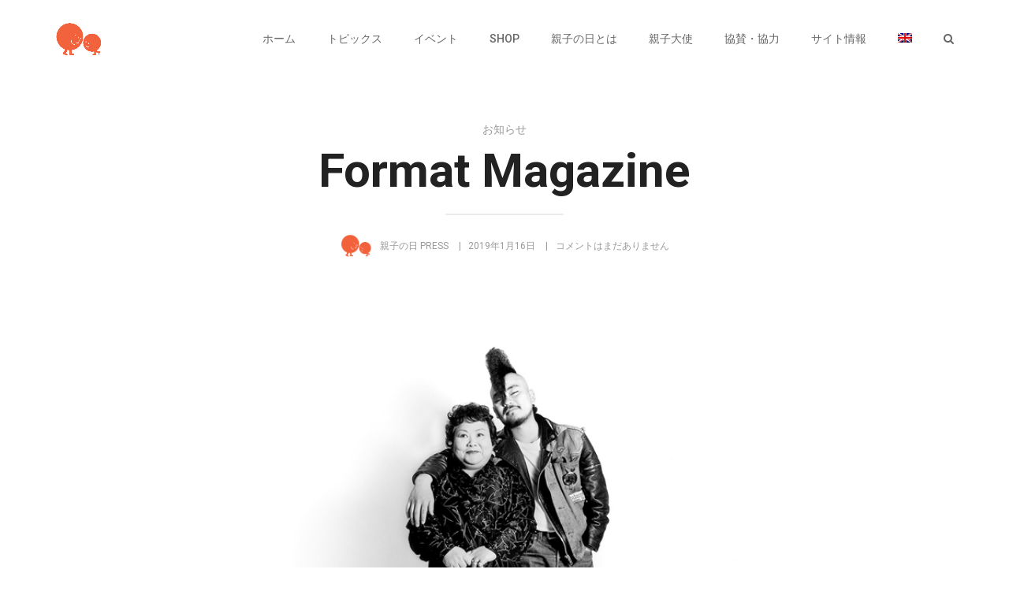

--- FILE ---
content_type: text/html; charset=UTF-8
request_url: https://oyako.org/news/2019/01/format-magazine/
body_size: 160780
content:
<!DOCTYPE html>
<html lang="ja" prefix="og: http://ogp.me/ns#">
<head>
<meta charset="UTF-8">
<meta name="viewport" content="width=device-width, initial-scale=1">
<title>Format Magazine | 「親子の日」Oyako Day</title>
<link rel="profile" href="https://gmpg.org/xfn/11">
<link rel="pingback" href="https://oyako.org/xmlrpc.php">
<!-- Retina Logo-->
<style type="text/css" >
@media only screen and (-webkit-min-device-pixel-ratio: 2),(min-resolution: 192dpi) {
/* Retina Logo */
.primary-logo{background:url(https://oyako.org/wp-content/uploads/2017/05/OyakoLogo.png) no-repeat center; background-size:contain;}
.primary-logo img{ opacity:0; visibility:hidden}
.primary-logo *{display:inline-block}
}
</style>
<meta property="og:image" content="https://oyako.org/wp-content/uploads/2019/01/format-magazine-oyako-day-2.png"/>
<meta property="og:title" content="Format Magazine"/>
<meta property="og:url" content="https://oyako.org/news/2019/01/format-magazine/"/>
<meta property="og:site_name" content="「親子の日」Oyako Day"/>
<meta property="og:type" content=""/>
<meta property="og:description" content=""/>
<meta property="description" content=""/>
<script> var ajaxurl = 'https://oyako.org/wp-admin/admin-ajax.php'; </script><link rel="alternate" hreflang="ja" href="https://oyako.org/news/2019/01/format-magazine/" />
<!-- This site is optimized with the Yoast SEO plugin v4.7.1 - https://yoast.com/wordpress/plugins/seo/ -->
<link rel="canonical" href="https://oyako.org/news/2019/01/format-magazine/" />
<meta property="og:locale" content="ja_JP" />
<meta property="og:type" content="article" />
<meta property="og:title" content="Format Magazine | 「親子の日」Oyako Day" />
<meta property="og:description" content="カナダのトロントに本社を持つFormat Magazineのブログで、ブルース・オズボーンの写真を紹介していただきました。 Format Magazineは、最新のアートニュースやクリエーターの作品を紹介するサイトです。 &hellip;" />
<meta property="og:url" content="https://oyako.org/news/2019/01/format-magazine/" />
<meta property="og:site_name" content="「親子の日」Oyako Day" />
<meta property="article:publisher" content="https://www.facebook.com/oyakonohi" />
<meta property="article:tag" content="Bruce Osborn" />
<meta property="article:tag" content="Format Magazine" />
<meta property="article:tag" content="Oyako" />
<meta property="article:tag" content="Oyako Book" />
<meta property="article:tag" content="Oyako Day" />
<meta property="article:tag" content="ブルースオズボーン" />
<meta property="article:tag" content="親子" />
<meta property="article:tag" content="親子の日" />
<meta property="article:section" content="お知らせ" />
<meta property="article:published_time" content="2019-01-16T12:19:08+09:00" />
<meta property="article:modified_time" content="2019-01-17T09:28:49+09:00" />
<meta property="og:updated_time" content="2019-01-17T09:28:49+09:00" />
<meta property="og:image" content="https://oyako.org/wp-content/uploads/2019/01/format-magazine-oyako-day-2.png" />
<meta property="og:image:width" content="1062" />
<meta property="og:image:height" content="548" />
<meta name="twitter:card" content="summary" />
<meta name="twitter:description" content="カナダのトロントに本社を持つFormat Magazineのブログで、ブルース・オズボーンの写真を紹介していただきました。 Format Magazineは、最新のアートニュースやクリエーターの作品を紹介するサイトです。 [&hellip;]" />
<meta name="twitter:title" content="Format Magazine | 「親子の日」Oyako Day" />
<meta name="twitter:site" content="@oyakonohi" />
<meta name="twitter:image" content="https://oyako.org/wp-content/uploads/2019/01/format-magazine-oyako-day-2.png" />
<meta name="twitter:creator" content="@oyakonohi" />
<!-- / Yoast SEO plugin. -->
<link rel='dns-prefetch' href='//assets.juicer.io' />
<link rel='dns-prefetch' href='//fonts.googleapis.com' />
<link rel='dns-prefetch' href='//s.w.org' />
<link rel="alternate" type="application/rss+xml" title="「親子の日」Oyako Day &raquo; フィード" href="https://oyako.org/feed/" />
<link rel="alternate" type="application/rss+xml" title="「親子の日」Oyako Day &raquo; コメントフィード" href="https://oyako.org/comments/feed/" />
<link rel="alternate" type="application/rss+xml" title="「親子の日」Oyako Day &raquo; Format Magazine のコメントのフィード" href="https://oyako.org/news/2019/01/format-magazine/feed/" />
<script type="text/javascript">
window._wpemojiSettings = {"baseUrl":"https:\/\/s.w.org\/images\/core\/emoji\/2.2.1\/72x72\/","ext":".png","svgUrl":"https:\/\/s.w.org\/images\/core\/emoji\/2.2.1\/svg\/","svgExt":".svg","source":{"concatemoji":"https:\/\/oyako.org\/wp-includes\/js\/wp-emoji-release.min.js"}};
!function(t,a,e){var r,n,i,o=a.createElement("canvas"),l=o.getContext&&o.getContext("2d");function c(t){var e=a.createElement("script");e.src=t,e.defer=e.type="text/javascript",a.getElementsByTagName("head")[0].appendChild(e)}for(i=Array("flag","emoji4"),e.supports={everything:!0,everythingExceptFlag:!0},n=0;n<i.length;n++)e.supports[i[n]]=function(t){var e,a=String.fromCharCode;if(!l||!l.fillText)return!1;switch(l.clearRect(0,0,o.width,o.height),l.textBaseline="top",l.font="600 32px Arial",t){case"flag":return(l.fillText(a(55356,56826,55356,56819),0,0),o.toDataURL().length<3e3)?!1:(l.clearRect(0,0,o.width,o.height),l.fillText(a(55356,57331,65039,8205,55356,57096),0,0),e=o.toDataURL(),l.clearRect(0,0,o.width,o.height),l.fillText(a(55356,57331,55356,57096),0,0),e!==o.toDataURL());case"emoji4":return l.fillText(a(55357,56425,55356,57341,8205,55357,56507),0,0),e=o.toDataURL(),l.clearRect(0,0,o.width,o.height),l.fillText(a(55357,56425,55356,57341,55357,56507),0,0),e!==o.toDataURL()}return!1}(i[n]),e.supports.everything=e.supports.everything&&e.supports[i[n]],"flag"!==i[n]&&(e.supports.everythingExceptFlag=e.supports.everythingExceptFlag&&e.supports[i[n]]);e.supports.everythingExceptFlag=e.supports.everythingExceptFlag&&!e.supports.flag,e.DOMReady=!1,e.readyCallback=function(){e.DOMReady=!0},e.supports.everything||(r=function(){e.readyCallback()},a.addEventListener?(a.addEventListener("DOMContentLoaded",r,!1),t.addEventListener("load",r,!1)):(t.attachEvent("onload",r),a.attachEvent("onreadystatechange",function(){"complete"===a.readyState&&e.readyCallback()})),(r=e.source||{}).concatemoji?c(r.concatemoji):r.wpemoji&&r.twemoji&&(c(r.twemoji),c(r.wpemoji)))}(window,document,window._wpemojiSettings);
</script>
<style type="text/css">
img.wp-smiley,
img.emoji {
display: inline !important;
border: none !important;
box-shadow: none !important;
height: 1em !important;
width: 1em !important;
margin: 0 .07em !important;
vertical-align: -0.1em !important;
background: none !important;
padding: 0 !important;
}
</style>
<!-- <link rel='stylesheet' id='ct_shortcode_style-css'  href='https://oyako.org/wp-content/plugins/theblog-shortcodes//shortcodes/css/shortcode.css' type='text/css' media='all' /> -->
<link rel="stylesheet" type="text/css" href="//oyako.org/wp-content/cache/wpfc-minified/dff4r3lf/h6onm.css" media="all"/>
<link rel='stylesheet' id='juicerstyle-css'  href='//assets.juicer.io/embed.css' type='text/css' media='all' />
<!-- <link rel='stylesheet' id='owl-carousel-css'  href='https://oyako.org/wp-content/plugins/background-slider/libraries/owl-carousel/owl.carousel.css' type='text/css' media='all' /> -->
<!-- <link rel='stylesheet' id='owl-theme-css'  href='https://oyako.org/wp-content/plugins/background-slider/libraries/owl-carousel/owl.theme.css' type='text/css' media='all' /> -->
<!-- <link rel='stylesheet' id='owl-transition-css'  href='https://oyako.org/wp-content/plugins/background-slider/libraries/owl-carousel/owl.transitions.css' type='text/css' media='all' /> -->
<!-- <link rel='stylesheet' id='bg-slider-css'  href='https://oyako.org/wp-content/plugins/background-slider/css/bg-slider.css' type='text/css' media='all' /> -->
<link rel="stylesheet" type="text/css" href="//oyako.org/wp-content/cache/wpfc-minified/kalddkxq/h6onm.css" media="all"/>
<link rel='stylesheet' id='bg-slider-g-fonts-css'  href='https://fonts.googleapis.com/css?family=Roboto%3A400%2C400italic%2C500%2C500italic%2C700%2C700italic%2C900%2C900italic%2C100%2C100italic%2C300%2C300italic%7CCrimson+Text%3A400%2C400italic%2C600%2C600italic%2C700%2C700italic%7CRoboto+Slab%3A400%2C100%2C300%2C700' type='text/css' media='all' />
<link rel='stylesheet' id='colio-css'  href='https://oyako.org/wp-content/plugins/colio/colio.css' type='text/css' media='all' />
<link rel='stylesheet' id='colio-grid-css'  href='https://oyako.org/wp-content/plugins/colio/grid.css' type='text/css' media='all' />
<link rel='stylesheet' id='colio-themes-css'  href='https://oyako.org/wp-content/plugins/colio/themes.css' type='text/css' media='all' />
<link rel='stylesheet' id='flexslider-css'  href='https://oyako.org/wp-content/plugins/js_composer/assets/lib/bower/flexslider/flexslider.min.css' type='text/css' media='all' />
<link rel='stylesheet' id='fancybox-css'  href='https://oyako.org/wp-content/plugins/colio/fancybox/jquery.fancybox.css' type='text/css' media='all' />
<link rel='stylesheet' id='contact-form-7-css'  href='https://oyako.org/wp-content/plugins/contact-form-7/includes/css/styles.css' type='text/css' media='all' />
<link rel='stylesheet' id='sps_front_css-css'  href='https://oyako.org/wp-content/plugins/sync-post-with-other-site/assets/css/sps_front_style.css?rand=412' type='text/css' media='all' />
<link rel='stylesheet' id='wpml-legacy-horizontal-list-0-css'  href='//oyako.org/wp-content/plugins/sitepress-multilingual-cms/templates/language-switchers/legacy-list-horizontal/style.css' type='text/css' media='all' />
<link rel='stylesheet' id='wpml-menu-item-0-css'  href='//oyako.org/wp-content/plugins/sitepress-multilingual-cms/templates/language-switchers/menu-item/style.css' type='text/css' media='all' />
<link rel='stylesheet' id='bootstrap-css'  href='https://oyako.org/wp-content/themes/theblog/css/bootstrap.min.css' type='text/css' media='all' />
<link rel='stylesheet' id='font-awesome-css'  href='https://oyako.org/wp-content/plugins/js_composer/assets/lib/bower/font-awesome/css/font-awesome.min.css' type='text/css' media='all' />
<link rel='stylesheet' id='google-fonts-css'  href='//fonts.googleapis.com/css?family=Roboto+Slab%3A400%2C100%2C300%2C700%7CRoboto%3A400%2C400italic%2C700%2C700italic%7CRoboto%3A400%2C400italic%2C500%2C500italic%2C700%2C700italic' type='text/css' media='all' />
<!-- <link rel='stylesheet' id='style-css'  href='https://oyako.org/wp-content/themes/theblog-child/style.css' type='text/css' media='all' /> -->
<!-- <link rel='stylesheet' id='popup-maker-site-css'  href='//oyako.org/wp-content/uploads/ce4ac950316eba8794e54f5e0c341032.css?generated=1755900418' type='text/css' media='all' /> -->
<link rel="stylesheet" type="text/css" href="//oyako.org/wp-content/cache/wpfc-minified/f278r5cs/h6onm.css" media="all"/>
<script src='//oyako.org/wp-content/cache/wpfc-minified/du6owrpc/h6onm.js' type="text/javascript"></script>
<!-- <script type='text/javascript' src='https://oyako.org/wp-content/plugins/jquery-updater/js/jquery-3.7.1.min.js'></script> -->
<!-- <script type='text/javascript' src='https://oyako.org/wp-content/plugins/jquery-updater/js/jquery-migrate-3.5.2.min.js'></script> -->
<script type='text/javascript' src='//assets.juicer.io/embed-no-jquery.js'></script>
<script type='text/javascript'>
/* <![CDATA[ */
var cactus = {"ajaxurl":"https:\/\/oyako.org\/wp-admin\/admin-ajax.php","query_vars":{"page":0,"year":2019,"monthnum":1,"name":"format-magazine","category_name":"news","error":"","m":"","p":0,"post_parent":"","subpost":"","subpost_id":"","attachment":"","attachment_id":0,"pagename":"","page_id":0,"second":"","minute":"","hour":"","day":0,"w":0,"tag":"","cat":"","tag_id":"","author":"","author_name":"","feed":"","tb":"","paged":0,"meta_key":"","meta_value":"","preview":"","s":"","sentence":"","title":"","fields":"","menu_order":"","embed":"","category__in":[],"category__not_in":[],"category__and":[],"post__in":[],"post__not_in":[],"post_name__in":[],"tag__in":[],"tag__not_in":[],"tag__and":[],"tag_slug__in":[],"tag_slug__and":[],"post_parent__in":[],"post_parent__not_in":[],"author__in":[],"author__not_in":[],"ignore_sticky_posts":false,"suppress_filters":false,"cache_results":true,"update_post_term_cache":true,"lazy_load_term_meta":true,"update_post_meta_cache":true,"post_type":"","posts_per_page":10,"nopaging":false,"comments_per_page":"50","no_found_rows":false,"order":"DESC"},"current_url":"https:\/\/oyako.org\/news\/2019\/01\/format-magazine"};
/* ]]> */
</script>
<script src='//oyako.org/wp-content/cache/wpfc-minified/7z2p8hxc/h6onm.js' type="text/javascript"></script>
<!-- <script type='text/javascript' src='https://oyako.org/wp-content/themes/theblog/js/ajax.js'></script> -->
<link rel='https://api.w.org/' href='https://oyako.org/wp-json/' />
<link rel="EditURI" type="application/rsd+xml" title="RSD" href="https://oyako.org/xmlrpc.php?rsd" />
<link rel="wlwmanifest" type="application/wlwmanifest+xml" href="https://oyako.org/wp-includes/wlwmanifest.xml" /> 
<meta name="generator" content="WordPress 4.7.28" />
<link rel='shortlink' href='https://oyako.org/?p=3815' />
<link rel="alternate" type="application/json+oembed" href="https://oyako.org/wp-json/oembed/1.0/embed?url=https%3A%2F%2Foyako.org%2Fnews%2F2019%2F01%2Fformat-magazine%2F" />
<link rel="alternate" type="text/xml+oembed" href="https://oyako.org/wp-json/oembed/1.0/embed?url=https%3A%2F%2Foyako.org%2Fnews%2F2019%2F01%2Fformat-magazine%2F&#038;format=xml" />
<meta name="generator" content="WPML ver:3.9.4 stt:1,28;" />
<style type="text/css">
#colio_events_2017 .colio-inner { margin: 0 20px 20px 0; }#colio_events_2017 .colio-button { background-color: #ff5452; }#colio_events_2017 .colio-view:before { background-color: #000; opacity: 0.5; } #colio_events_2017 .colio-summary h4 a { color: #444; }#colio_events_2017 .colio-summary h4 a:hover { color: #999; }#colio_events_2017 .colio-summary h4 { font-size: 14px; }#colio_events_2017 .colio-summary p {color: #999; }#colio_events_2017 .colio-summary p {font-size: 12px; }#colio_events_2017 .colio-pagination li a:hover, #colio_events_2017 .colio-pagination .colio-page-active a { border-color: #ff5452; }#colio_viewport_events_2017 { margin-right: 20px; }#colio_viewport_events_2017 a { color: #ff5452; }#colio_viewport_events_2017 .colio-navigation a, #colio_viewport_events_2017 .colio-feed li a, #colio_viewport_events_2017 .flex-active { background-color: #ff5452; }		
</style>
<link rel="apple-touch-icon" sizes="180x180" href="/wp-content/uploads/fbrfg/apple-touch-icon.png?v=00aLyj0Br9">
<link rel="icon" type="image/png" sizes="32x32" href="/wp-content/uploads/fbrfg/favicon-32x32.png?v=00aLyj0Br9">
<link rel="icon" type="image/png" sizes="16x16" href="/wp-content/uploads/fbrfg/favicon-16x16.png?v=00aLyj0Br9">
<link rel="manifest" href="/wp-content/uploads/fbrfg/site.webmanifest?v=00aLyj0Br9">
<link rel="mask-icon" href="/wp-content/uploads/fbrfg/safari-pinned-tab.svg?v=00aLyj0Br9" color="#de5e31">
<link rel="shortcut icon" href="/wp-content/uploads/fbrfg/favicon.ico?v=00aLyj0Br9">
<meta name="msapplication-TileColor" content="#00aba9">
<meta name="msapplication-config" content="/wp-content/uploads/fbrfg/browserconfig.xml?v=00aLyj0Br9">
<meta name="theme-color" content="#ffffff"><meta name="generator" content="Powered by Visual Composer - drag and drop page builder for WordPress."/>
<!--[if lte IE 9]><link rel="stylesheet" type="text/css" href="https://oyako.org/wp-content/plugins/js_composer/assets/css/vc_lte_ie9.min.css" media="screen"><![endif]--><link rel="icon" href="https://oyako.org/wp-content/uploads/2017/03/cropped-oyako_logo-32x32.jpg" sizes="32x32" />
<link rel="icon" href="https://oyako.org/wp-content/uploads/2017/03/cropped-oyako_logo-192x192.jpg" sizes="192x192" />
<link rel="apple-touch-icon-precomposed" href="https://oyako.org/wp-content/uploads/2017/03/cropped-oyako_logo-180x180.jpg" />
<meta name="msapplication-TileImage" content="https://oyako.org/wp-content/uploads/2017/03/cropped-oyako_logo-270x270.jpg" />
<!-- BEGIN GADWP v5.3.2 Universal Analytics - https://deconf.com/google-analytics-dashboard-wordpress/ -->
<script>
(function(i,s,o,g,r,a,m){i['GoogleAnalyticsObject']=r;i[r]=i[r]||function(){
(i[r].q=i[r].q||[]).push(arguments)},i[r].l=1*new Date();a=s.createElement(o),
m=s.getElementsByTagName(o)[0];a.async=1;a.src=g;m.parentNode.insertBefore(a,m)
})(window,document,'script','https://www.google-analytics.com/analytics.js','ga');
ga('create', 'UA-102801422-1', 'auto');
ga('send', 'pageview');
</script>
<!-- END GADWP Universal Analytics -->
<!-- custom css -->
<style type="text/css">.vc_images_carousel {
margin-left: auto;
margin-right: auto;
}
footer {
background-color: white;
}
.tax-project-tag .cactus-wraper-slider-bg {
display: none;
}	/* background */
.background-color-1,
button, input[type=button], input[type=submit], .btn-default,
.body-content .wpb_accordion .wpb_accordion_wrapper .wpb_accordion_header:hover, .body-content .wpb_accordion .wpb_accordion_wrapper .ui-state-active,
.dark-div .wpb_accordion .wpb_accordion_wrapper .wpb_accordion_header:hover, .dark-div .wpb_accordion .wpb_accordion_wrapper .ui-state-active,
header .nav-default > .navbar-default ul li ul li:hover,
header .nav-default > .navbar-default ul li ul li:last-child:hover,
li[id*="mega-menu-item-"] div.sub-content.dropdown-menu ul.sub-channel > li:hover,
li[id*="mega-menu-item-"] div.sub-content.dropdown-menu ul.sub-channel > li.hover,
li[id*="mega-menu-item-"] div.sub-content.dropdown-menu ul.columns > li > ul.list li:hover,
header .nav-default > .navbar-default .navbar-toggle:focus .icon-bar, .navbar-default .navbar-toggle:hover .icon-bar,
.widget_tag_cloud .tagcloud a[class*="tag-link-"],
.tag-group a:hover, .tag-group a.active,
.cactus-light.active,
header .nav-default.index-v4 > .navbar-default,
.recommended.compare-table-wrapper .compare-table
{
background-color: #e84028;
}
@keyframes OldfixMinHeight1 {
from { min-height:50px; background-color:rgba(0,0,0,0.75);}
to { min-height:100px; background-color: #e84028;}
}
@-webkit-keyframes OldfixMinHeight1 {
from { min-height:50px; background-color:rgba(0,0,0,0.75);}
to { min-height:100px; background-color: #e84028;}
}
@media(max-width:1199px) {
header .nav-default.index-v4 > .navbar-default.fixed-menu {background-color:#e84028}
}
@keyframes defaultfixMinHeight1 {
from { min-height:100px; background-color: #e84028;}
to { min-height:50px; background-color:rgba(0,0,0,0.75);}
}
@-webkit-keyframes defaultfixMinHeight1 {
from { min-height:100px; background-color: #e84028;}
to { min-height:50px; background-color:rgba(0,0,0,0.75);}
}
/* color */
.color-1,
a, a:active, a:focus, a:visited,
.dark-div a:hover,
.dark-div .body-content > a, .dark-div .body-content > a:active, .dark-div .body-content > a:focus, .dark-div .body-content > a:visited,
.dark-div.body-content > a, .dark-div.body-content > a:active, .dark-div.body-content > a:focus, .dark-div.body-content > a:visited,
a[data-toggle="tooltip"]:hover,
.dark-div a[data-toggle="tooltip"],
.body-content ul li a:hover, .body-content ol li a:hover,
.dark-div .body-content ul > li > a:hover, .dark-div .body-content ol > li > a:hover,
.body-content .wpb_content_element .wpb_tour_tabs_wrapper .wpb_tabs_nav a:hover,
.dark-div .wpb_content_element .wpb_tour_tabs_wrapper .wpb_tabs_nav a:hover,
header .nav-default > .navbar-default .navbar-nav>li>a:hover,
header .nav-default > .navbar-default .navbar-nav.buy-theme>li>a:hover,
header .nav-default > .navbar-default .navbar-nav > li.current-menu-item>a,
header .nav-default > .navbar-default .navbar-nav > li.current-menu-item>a:hover,
header .nav-default > .navbar-default ul > li:hover > a,
li[id*="mega-menu-item-"] div.sub-content.dropdown-menu div.channel-content .content-item h3 > a:hover,
header .nav-default > .navbar-default .navbar-toggle.search:hover,
.off-canvas-inner .off-menu > ul li a:hover,
.author-page .slider-item .text-content .text-3 .social-listing li:hover i,
.social-listing li:hover i,
.list-content.post-grid .item-info .category > span > a:hover,
.list-content.post-grid .item-title > a:hover,
.list-content.post-grid .item-author .author-content .author-name a:hover,
.list-content.post-grid .list-item .item-sub-author cite > a:hover,
.style-post.quote blockquote cite a:hover,
.list-content.post-grid .cactus-related-posts .related-posts-content .related-posts-title > a:hover,
.widget-latest-comments .post-item .post-item-info a:hover,
.widget-latest-posts .related-posts-content .related-posts-item .content > span.title > a:hover,
.widget-social-listing .list-inline li:hover .title,
.dark-div .widget-social-listing .social-listing li:hover i,
.listing-sc-content li a:hover,
.listing-sc-content.menu li ul li a:hover,
.dark-div .listing-sc-content.menu li a:hover,
.widget_categories li a:hover,
.widget_meta li a:hover,
.widget_archive li a:hover,
.widget_recent_entries li a:hover,
.widget_recent_comments li a:hover,
.widget_pages li a:hover,
.widget_nav_menu li a:hover,
.widget_recent_comments li .comment-author-link > a,
.dark-div .widget_categories li a:hover,
.dark-div .widget_meta li a:hover,
.dark-div .widget_archive li a:hover,
.dark-div .widget_recent_entries li a:hover,
.dark-div .widget_recent_comments li a:hover,
.dark-div .widget_pages li a:hover,
.dark-div .widget_nav_menu li a:hover,
.dark-div .widget_recent_comments li .comment-author-link > a,
.dark-div .widget_calendar a:hover,
a.next-to-comments:hover,
.cactus-wraper-slider-bg a.next-to-comments:hover,
.n-p-posts .p-post a:hover, .n-p-posts .n-post a:hover,
.p-related-posts .related-posts-content .related-posts-item .content > span.title > a:hover,
.single-page-content .list-content.post-grid.post-wide .item-title > a > h3:hover,
#comments .comment-list .comment-body .comment-meta a:hover,
#comments .comment-list .comment-body .reply a:hover,
#comments .comment-notes,
#comments .comment-awaiting-moderation,
#comments #cancel-comment-reply-link:hover,
.list-content.post-grid.modern-grid .sub-title-author .social-listing li:hover i,
.list-post-nav .picture-content .picture .social-content .social-listing li:hover i,
.list-content.background-color-5c:not(.post-classic):not(.post-wide):not(.modern-grid) .widget-latest-comments .comment-content a:hover,
.list-wrap.index-v4 .list-content.background-color-5c .widget-latest-comments .comment-content a:hover,
.list-content.background-color-5c:not(.post-classic):not(.post-wide):not(.modern-grid) .listing-sc-content.menu li ul li a:hover,
.list-wrap.index-v4 .listing-sc-content.menu li ul li a:hover,
.cactus-single-page .single-page-content .title-content .text-1 a:hover,
.cactus-single-page .single-page-content .title-content .text-3 .author-name a:hover,
.cactus-single-page .single-page-content .title-content .text-3 > span > span a:hover,
.standard-v1 .slider-item .text-content a:hover
{
color: #e84028;
}
/*color need using important attribute*/
.wptt_TwitterTweets ul.fetched_tweets li.tweets_avatar .tweet_data a:hover
{
color: #e84028 !important;
}
/* border color */
header .nav-default > .navbar-default .navbar-nav.buy-theme>li>a:hover,
.off-canvas-inner .off-menu > ul.buytheme-mobile-menu li a:hover,
.author-page .slider-item .text-content .text-3 .social-listing li:hover,
.social-listing li:hover,
.widget-social-listing .social-listing li:hover,
.dark-div .widget-social-listing .social-listing li:hover,
.container-version-6 .version-6-row .version-6-table-left .off-canvas-inner .off-menu > ul.buytheme-mobile-menu li a:hover,
.list-content.post-grid.modern-grid .sub-title-author .social-listing li:hover,
.list-post-nav .picture-content .picture .social-content .social-listing li:hover
{
border-color: #e84028;
}
.list-post-nav .title-content .title-item:hover, .list-post-nav .title-content .title-item.active {border-left:3px solid #e84028}
html, body,
.font-2,
.cactus-slider-single,
.cactus-font-2
{font-family: "Roboto";}
</style>
<!-- end custom css --><!-- custom background css -->
<style type="text/css">.background-color-5c, #cactus-body-container {background-color: transparent;background: transparent;}#body-wrap {background-color:#ffffff;}</style>
<!-- end custom background css -->		<style type="text/css" id="wp-custom-css">
/*
You can add your own CSS here.
Click the help icon above to learn more.
*/
/* Mod for Present-to-the-future blog post */
body.categoryid-581 h5 {
padding-top: 1em!important;
padding-bottom: 1em!important;
}
body.categoryid-581 h4 {
padding-bottom: 1em!important;
}
body.categoryid-581 p {
margin-top: 0!important;
}
body.categoryid-581 .wp-caption-text {
font-size: 0.8em!important;
}		</style>
<noscript><style type="text/css"> .wpb_animate_when_almost_visible { opacity: 1; }</style></noscript></head>
<body data-rsssl=1 class="post-template-default single single-post postid-3815 single-format-standard categoryid-11 full-width custom-background-white group-blog wpb-js-composer js-comp-ver-5.0.1 vc_responsive">
<div id="checkHeaderLoading"></div>
<input type="hidden" name="cactus_scroll_effect" value="on"/>
<div id="body-wrap"><!--body-wrap-->
<!--Menu moblie-->
<div class="canvas-ovelay"></div>
<div id="off-canvas" class="off-canvas-default background-color-2">
<div class="off-canvas-inner">
<div class="close-canvas-menu">
<div class="close-button-1"></div>
</div>
<nav class="off-menu font-1">
<ul>
<li id="nav-menu-mobile-item-1637" class="main-menu-item menu-item-depth-0 menu-item menu-item-type-post_type menu-item-object-page menu-item-home"><a href="https://oyako.org/" class="menu-link  main-menu-link">ホーム </a></li>
<li id="nav-menu-mobile-item-56" class="main-menu-item menu-item-depth-0 menu-item menu-item-type-post_type menu-item-object-page menu-item-has-children parent dropdown"><a href="https://oyako.org/topics/" class="menu-link dropdown-toggle disabled main-menu-link" data-toggle="dropdown">トピックス </a>
<ul class="menu-depth-1">
<li id="nav-menu-mobile-item-3871" class="sub-menu-item menu-item-depth-1 menu-item menu-item-type-post_type menu-item-object-page"><a href="https://oyako.org/topics/news/" class="menu-link  sub-menu-link">ニュース </a></li>
<li id="nav-menu-mobile-item-8550" class="sub-menu-item menu-item-depth-1 menu-item menu-item-type-post_type menu-item-object-page"><a href="https://oyako.org/topics/present-to-the-future/" class="menu-link  sub-menu-link">Present to the future </a></li>
<li id="nav-menu-mobile-item-1073" class="sub-menu-item menu-item-depth-1 menu-item menu-item-type-post_type menu-item-object-page"><a href="https://oyako.org/topics/movie-oyakodon/" class="menu-link  sub-menu-link">せきさとるのムービー親子丼 </a></li>
<li id="nav-menu-mobile-item-2499" class="sub-menu-item menu-item-depth-1 menu-item menu-item-type-post_type menu-item-object-page"><a href="https://oyako.org/topics/oyako-essays/" class="menu-link  sub-menu-link">親子の話 </a></li>
<li id="nav-menu-mobile-item-5770" class="sub-menu-item menu-item-depth-1 menu-item menu-item-type-custom menu-item-object-custom"><a href="https://www.bistropapa.jp/juku?fbclid=IwAR237Ju_r0OIqW0Np7foLjzou-0pGOUJ6KOnN782cs_iU8epE0ioaxs7h-4" class="menu-link  sub-menu-link">パパの料理塾オンライン </a></li>
<li id="nav-menu-mobile-item-1072" class="sub-menu-item menu-item-depth-1 menu-item menu-item-type-post_type menu-item-object-page"><a href="https://oyako.org/topics/okaasan-shimbun/" class="menu-link  sub-menu-link">お母さん業界新聞 </a></li>
<li id="nav-menu-mobile-item-3839" class="sub-menu-item menu-item-depth-1 menu-item menu-item-type-post_type menu-item-object-page"><a href="https://oyako.org/topics/monthly-oyako-award/" class="menu-link  sub-menu-link">月間親子の日賞 </a></li>
<li id="nav-menu-mobile-item-6499" class="sub-menu-item menu-item-depth-1 menu-item menu-item-type-post_type menu-item-object-page"><a href="https://oyako.org/topics/hyakumanboriki/" class="menu-link  sub-menu-link">百万母力 </a></li>
<li id="nav-menu-mobile-item-3173" class="sub-menu-item menu-item-depth-1 menu-item menu-item-type-custom menu-item-object-custom"><a href="https://mainichi.jp/ch151147492i/" class="menu-link  sub-menu-link">毎日新聞「親子の日」 </a></li>
</ul>
</li>
<li id="nav-menu-mobile-item-5325" class="main-menu-item menu-item-depth-0 menu-item menu-item-type-custom menu-item-object-custom menu-item-has-children parent dropdown"><a href="https://oyako.org/events/" class="menu-link dropdown-toggle disabled main-menu-link" data-toggle="dropdown">イベント </a>
<ul class="menu-depth-1">
<li id="nav-menu-mobile-item-8879" class="sub-menu-item menu-item-depth-1 menu-item menu-item-type-custom menu-item-object-custom"><a href="https://oyako.org/project/photo-contest-2025/" class="menu-link  sub-menu-link">写真コンテスト </a></li>
<li id="nav-menu-mobile-item-8880" class="sub-menu-item menu-item-depth-1 menu-item menu-item-type-custom menu-item-object-custom"><a href="https://oyako.org/project/essay-contest-2025/" class="menu-link  sub-menu-link">エッセイコンテスト </a></li>
<li id="nav-menu-mobile-item-8278" class="sub-menu-item menu-item-depth-1 menu-item menu-item-type-custom menu-item-object-custom"><a href="https://oyako.org/award/" class="menu-link  sub-menu-link">親子大賞 </a></li>
<li id="nav-menu-mobile-item-8425" class="sub-menu-item menu-item-depth-1 menu-item menu-item-type-post_type menu-item-object-page"><a href="https://oyako.org/fes/" class="menu-link  sub-menu-link">#親子でDO動画フェス </a></li>
<li id="nav-menu-mobile-item-8424" class="sub-menu-item menu-item-depth-1 menu-item menu-item-type-post_type menu-item-object-page"><a href="https://oyako.org/matsuri/" class="menu-link  sub-menu-link">親子写真まつり </a></li>
<li id="nav-menu-mobile-item-8519" class="sub-menu-item menu-item-depth-1 menu-item menu-item-type-post_type menu-item-object-page"><a href="https://oyako.org/talk/" class="menu-link  sub-menu-link">トークライブ </a></li>
<li id="nav-menu-mobile-item-8282" class="sub-menu-item menu-item-depth-1 menu-item menu-item-type-custom menu-item-object-custom"><a href="https://oyako.org/session/" class="menu-link  sub-menu-link">スーパーフォトセッション </a></li>
<li id="nav-menu-mobile-item-2378" class="sub-menu-item menu-item-depth-1 menu-item menu-item-type-post_type menu-item-object-page"><a href="https://oyako.org/about/archives/" class="menu-link  sub-menu-link">これまでの親子の日 </a></li>
<li id="nav-menu-mobile-item-10343" class="sub-menu-item menu-item-depth-1 menu-item menu-item-type-post_type menu-item-object-page"><a href="https://oyako.org/photocontest/photocontest-2016-2020/" class="menu-link  sub-menu-link">「写真コンテスト」入賞作品ダイジェスト 2016-2020 </a></li>
</ul>
</li>
<li id="nav-menu-mobile-item-4048" class="main-menu-item menu-item-depth-0 menu-item menu-item-type-custom menu-item-object-custom"><a href="https://oyako.org/shop/" class="menu-link  main-menu-link">SHOP </a></li>
<li id="nav-menu-mobile-item-1636" class="main-menu-item menu-item-depth-0 menu-item menu-item-type-post_type menu-item-object-page menu-item-has-children parent dropdown"><a href="https://oyako.org/about/" class="menu-link dropdown-toggle disabled main-menu-link" data-toggle="dropdown">親子の日とは </a>
<ul class="menu-depth-1">
<li id="nav-menu-mobile-item-2699" class="sub-menu-item menu-item-depth-1 menu-item menu-item-type-post_type menu-item-object-page"><a href="https://oyako.org/about/" class="menu-link  sub-menu-link">親子の日とは？ </a></li>
<li id="nav-menu-mobile-item-10352" class="sub-menu-item menu-item-depth-1 menu-item menu-item-type-custom menu-item-object-custom"><a href="https://ja.wikipedia.org/wiki/親子の日" class="menu-link  sub-menu-link">歩み </a></li>
<li id="nav-menu-mobile-item-2363" class="sub-menu-item menu-item-depth-1 menu-item menu-item-type-post_type menu-item-object-page"><a href="https://oyako.org/about/committee/" class="menu-link  sub-menu-link">親子の日普及推進委員会 </a></li>
</ul>
</li>
<li id="nav-menu-mobile-item-1745" class="main-menu-item menu-item-depth-0 menu-item menu-item-type-post_type menu-item-object-page"><a href="https://oyako.org/supporters/" class="menu-link  main-menu-link">親子大使 </a></li>
<li id="nav-menu-mobile-item-1631" class="main-menu-item menu-item-depth-0 menu-item menu-item-type-post_type menu-item-object-page"><a href="https://oyako.org/sponsors-collaborators/" class="menu-link  main-menu-link">協賛・協力 </a></li>
<li id="nav-menu-mobile-item-1622" class="main-menu-item menu-item-depth-0 menu-item menu-item-type-post_type menu-item-object-page"><a href="https://oyako.org/site-information/" class="menu-link  main-menu-link">サイト情報 </a></li>
<li id="nav-menu-mobile-item-wpml-ls-2-en" class="main-menu-item menu-item-depth-0 menu-item wpml-ls-slot-2 wpml-ls-item wpml-ls-item-en wpml-ls-menu-item wpml-ls-first-item wpml-ls-last-item menu-item-type-wpml_ls_menu_item menu-item-object-wpml_ls_menu_item"><a href="https://oyako.org/en/" class="menu-link  main-menu-link"><img class="wpml-ls-flag" src="https://oyako.org/wp-content/plugins/sitepress-multilingual-cms/res/flags/en.png" alt="en" title="English"> </a></li>
</ul>
<ul class="search-mobile-menu">
<li><a href="#" class="open-mini-search-box"><i class="fa fa-search"></i></a></li>
<li class="cactus-form-mobile">
<div class="wrap-form">
<form method="get" action="https://oyako.org">
<input type="text" name="s" class="input-search font-1" placeholder="Search">
<input type="hidden" name="post_type" value="post" />
</form>
<div class="button-search-mobile"></div>
</div>
</li>
</ul>
</nav>
</div>
</div><!--Menu moblie-->
<div id="wrap"><!--wrap-->
<header>
<div id="header-navigation" class="nav-default index-v1 standard-v1 background-color-2">
<!--Navigation-->
<nav class="navbar navbar-default background-color-1 preload" role="navigation" data-fixed-scroll-top="2" data-fixed="1">
<div class="container">
<div class="navbar-header">
<button type="button" class="navbar-toggle" id="open-menu-moblie">
<span class="sr-only">Toggle navigation</span>
<span class="icon-bar"></span>
<span class="icon-bar"></span>
<span class="icon-bar"></span>
</button>
<button type="button" class="navbar-toggle search">
<i class="fa fa-search"></i>
</button>
<a class="navbar-brand" href="https://oyako.org">
<div class="primary-logo">
<img src="https://oyako.org/wp-content/uploads/2017/05/OyakoLogo.png"  alt="">
</div>
<div class="sub-logo-animate">
<img src="https://oyako.org/wp-content/uploads/2017/05/OyakoLogo.png"  alt="">
</div>
</a>
</div>
<div class="collapse navbar-collapse font-1">
<ul class="search nav navbar-nav navbar-right"><!--Search Button-->
<li class="search"><a href="#" class="active"><i class="fa fa-search"></i></a></li>
</ul><!--Search Button-->
<!--MENU-->
<div id="MashMenu" class="mashmenu hidden-mobile"><ul id="menu-%e3%83%88%e3%83%83%e3%83%97%e3%83%a1%e3%83%8b%e3%83%a5%e3%83%bc-1" class="menu main-menu nav navbar-nav navbar-right cactus-mega-menu" data-theme-location=""><li id="mega-menu-item-1637" class=" menu-item menu-item-type-post_type menu-item-object-page menu-item-home level0"><a href="https://oyako.org/">ホーム</a></li><li id="mega-menu-item-56" class=" menu-item menu-item-type-post_type menu-item-object-page menu-item-has-children parent level0 has-sub"><a href="https://oyako.org/topics/">トピックス</a>
<ul class="sub-menu dropdown-menu sub-menu-list level0">
<li class="menu-item level2  menu-item menu-item-type-post_type menu-item-object-page level1"><a href="https://oyako.org/topics/news/">ニュース</a></li><li class="menu-item level2  menu-item menu-item-type-post_type menu-item-object-page level1"><a href="https://oyako.org/topics/present-to-the-future/">Present to the future</a></li><li class="menu-item level2  menu-item menu-item-type-post_type menu-item-object-page level1"><a href="https://oyako.org/topics/movie-oyakodon/">せきさとるのムービー親子丼</a></li><li class="menu-item level2  menu-item menu-item-type-post_type menu-item-object-page level1"><a href="https://oyako.org/topics/oyako-essays/">親子の話</a></li><li class="menu-item level2  menu-item menu-item-type-custom menu-item-object-custom level1"><a href="https://www.bistropapa.jp/juku?fbclid=IwAR237Ju_r0OIqW0Np7foLjzou-0pGOUJ6KOnN782cs_iU8epE0ioaxs7h-4">パパの料理塾オンライン</a></li><li class="menu-item level2  menu-item menu-item-type-post_type menu-item-object-page level1"><a href="https://oyako.org/topics/okaasan-shimbun/">お母さん業界新聞</a></li><li class="menu-item level2  menu-item menu-item-type-post_type menu-item-object-page level1"><a href="https://oyako.org/topics/monthly-oyako-award/">月間親子の日賞</a></li><li class="menu-item level2  menu-item menu-item-type-post_type menu-item-object-page level1"><a href="https://oyako.org/topics/hyakumanboriki/">百万母力</a></li><li class="menu-item level2  menu-item menu-item-type-custom menu-item-object-custom level1"><a href="https://mainichi.jp/ch151147492i/">毎日新聞「親子の日」</a></li></ul></li><li id="mega-menu-item-5325" class=" menu-item menu-item-type-custom menu-item-object-custom menu-item-has-children parent level0 has-sub"><a href="https://oyako.org/events/">イベント</a>
<ul class="sub-menu dropdown-menu sub-menu-list level0">
<li class="menu-item level2  menu-item menu-item-type-custom menu-item-object-custom level1"><a href="https://oyako.org/project/photo-contest-2025/">写真コンテスト</a></li><li class="menu-item level2  menu-item menu-item-type-custom menu-item-object-custom level1"><a href="https://oyako.org/project/essay-contest-2025/">エッセイコンテスト</a></li><li class="menu-item level2  menu-item menu-item-type-custom menu-item-object-custom level1"><a href="https://oyako.org/award/">親子大賞</a></li><li class="menu-item level2  menu-item menu-item-type-post_type menu-item-object-page level1"><a href="https://oyako.org/fes/">#親子でDO動画フェス</a></li><li class="menu-item level2  menu-item menu-item-type-post_type menu-item-object-page level1"><a href="https://oyako.org/matsuri/">親子写真まつり</a></li><li class="menu-item level2  menu-item menu-item-type-post_type menu-item-object-page level1"><a href="https://oyako.org/talk/">トークライブ</a></li><li class="menu-item level2  menu-item menu-item-type-custom menu-item-object-custom level1"><a href="https://oyako.org/session/">スーパーフォトセッション</a></li><li class="menu-item level2  menu-item menu-item-type-post_type menu-item-object-page level1"><a href="https://oyako.org/about/archives/">これまでの親子の日</a></li><li class="menu-item level2  menu-item menu-item-type-post_type menu-item-object-page level1"><a href="https://oyako.org/photocontest/photocontest-2016-2020/">「写真コンテスト」入賞作品ダイジェスト 2016-2020</a></li></ul></li><li id="mega-menu-item-4048" class=" menu-item menu-item-type-custom menu-item-object-custom level0"><a href="https://oyako.org/shop/">SHOP</a></li><li id="mega-menu-item-1636" class=" menu-item menu-item-type-post_type menu-item-object-page menu-item-has-children parent level0 has-sub"><a href="https://oyako.org/about/">親子の日とは</a>
<ul class="sub-menu dropdown-menu sub-menu-list level0">
<li class="menu-item level2  menu-item menu-item-type-post_type menu-item-object-page level1"><a href="https://oyako.org/about/">親子の日とは？</a></li><li class="menu-item level2  menu-item menu-item-type-custom menu-item-object-custom level1"><a href="https://ja.wikipedia.org/wiki/親子の日">歩み</a></li><li class="menu-item level2  menu-item menu-item-type-post_type menu-item-object-page level1"><a href="https://oyako.org/about/committee/">親子の日普及推進委員会</a></li></ul></li><li id="mega-menu-item-1745" class=" menu-item menu-item-type-post_type menu-item-object-page level0"><a href="https://oyako.org/supporters/">親子大使</a></li><li id="mega-menu-item-1631" class=" menu-item menu-item-type-post_type menu-item-object-page level0"><a href="https://oyako.org/sponsors-collaborators/">協賛・協力</a></li><li id="mega-menu-item-1622" class=" menu-item menu-item-type-post_type menu-item-object-page level0"><a href="https://oyako.org/site-information/">サイト情報</a></li><li id="mega-menu-item-wpml-ls-2-en" class=" menu-item wpml-ls-slot-2 wpml-ls-item wpml-ls-item-en wpml-ls-menu-item wpml-ls-first-item wpml-ls-last-item menu-item-type-wpml_ls_menu_item menu-item-object-wpml_ls_menu_item level0"><a href="https://oyako.org/en/"><img class="wpml-ls-flag" src="https://oyako.org/wp-content/plugins/sitepress-multilingual-cms/res/flags/en.png" alt="en" title="English"></a></li></ul></div>                                                    <!-- MENU END-->
<ul class="search sub nav navbar-nav navbar-right"><!--Search Button-->
<li class="search sub"><a href="#" class="active"><i class="fa fa-search"></i></a></li>
</ul><!--Search Button-->
</div>
<!--Sub Logo-->
<div class="sub-logo">
<div class="sub-logo-content">
<a href="https://oyako.org">
<img src="https://oyako.org/wp-content/uploads/2017/05/OyakoLogo.png"  alt="">
</a>
</div>
</div>
<!--Sub Logo-->
<!--Search Form-->
<div class="cactus-form-header">
<div class="search-header-top"></div>
<form method="get" action="https://oyako.org">
<input type="text" name="s" class="input-search font-1" placeholder="Search">
<input type="hidden" name="post_type" value="post" />
</form>
<div class="button-search-top">
</div>
</div>
<!--Search Form-->
</div>
</nav>
<!--Navigation-->
<!--Slider-->
<div class="cactus-wraper-slider-bg">
<!--Slider V1-->
<div class="slider cactus-slider-single" data-auto-play="" data-pagination="0" data-transition="fade" data-full-height="0"> <!--fade, backSlide, goDown, scaleUp-->
</div>
<!--Slider V1-->
<!--scroll down for more-->
<div class="scroll-next-div font-1">
scroll down for more
</div>
<!--scroll down for more-->
</div>
<!--Slider-->
</div>
</header>
<div id="cactus-body-container"> <!-- cactus-body-container-->
<div class="cactus-single-page background-color-5c">
<div class="container">
<div class="row">
<div class="col-md-12  fix-right-left">
<div class="single-page-content">
<article class="hentry">
<div class="title-content">
<div class="text-1 font-1"><span><a href="https://oyako.org/category/news/ ">お知らせ</a></span></div>
<div class="text-2 font-1"><div><h1 class="entry-title">Format Magazine</h1></div></div>
<div class="text-3 font-1">
<span>
<span class="picture-author">
<img src="https://oyako.org/wp-content/uploads/2017/07/OyakoLogo-45x45.png" width="40" height="40" alt="親子の日 Press" class="avatar avatar-40 wp-user-avatar wp-user-avatar-40 alignnone photo" />                                        </span>
<span class="author-name vcard author">
<span class="fn">
<a href="https://oyako.org/author/yuraosborn/">親子の日 Press</a>
</span>
</span>
<span class="time updated">
<a href="https://oyako.org/news/2019/01/format-magazine/" title="12:19 PM">2019年1月16日</a>
</span>
<span class="comment-s">
<a class="next-to-comments" href="#"> コメントはまだありません </a>
</span>
</span>
</div>
</div>
<div class="style-post">
<img width="1062" height="548" src="https://oyako.org/wp-content/uploads/2019/01/format-magazine-oyako-day-2.png" class="attachment-post-thumbnail size-post-thumbnail wp-post-image" alt="" srcset="https://oyako.org/wp-content/uploads/2019/01/format-magazine-oyako-day-2.png 1062w, https://oyako.org/wp-content/uploads/2019/01/format-magazine-oyako-day-2-300x155.png 300w, https://oyako.org/wp-content/uploads/2019/01/format-magazine-oyako-day-2-768x396.png 768w, https://oyako.org/wp-content/uploads/2019/01/format-magazine-oyako-day-2-1024x528.png 1024w, https://oyako.org/wp-content/uploads/2019/01/format-magazine-oyako-day-2-460x237.png 460w, https://oyako.org/wp-content/uploads/2019/01/format-magazine-oyako-day-2-380x196.png 380w, https://oyako.org/wp-content/uploads/2019/01/format-magazine-oyako-day-2-640x330.png 640w" sizes="(max-width: 1062px) 100vw, 1062px" />                            </div>
<div class="top-post-share">
<ul class="list-inline social-listing">
<li class="facebook">
<div class="title font-1">Facebook</div>
<a class="trasition-all" title="Share on Facebook" href="#" target="_blank" rel="nofollow" onclick="window.open('https://www.facebook.com/sharer/sharer.php?u='+'https%3A%2F%2Foyako.org%2Fnews%2F2019%2F01%2Fformat-magazine%2F','facebook-share-dialog','width=626,height=436');return false;"><i class="fa fa-facebook"></i>
</a>
</li>
<li  class="twitter">
<div class="title font-1">Twitter</div>
<a class="trasition-all" href="#" title="Share on Twitter" rel="nofollow" target="_blank" onclick="window.open('http://twitter.com/share?text=Format+Magazine&amp;url=https%3A%2F%2Foyako.org%2Fnews%2F2019%2F01%2Fformat-magazine%2F','twitter-share-dialog','width=626,height=436');return false;"><i class="fa fa-twitter"></i>
</a>
</li>
<li class="linkedin">
<div class="title font-1">LinkedIn</div>
<a class="trasition-all" href="#" title="Share on LinkedIn" rel="nofollow" target="_blank" onclick="window.open('http://www.linkedin.com/shareArticle?mini=true&amp;url=https%3A%2F%2Foyako.org%2Fnews%2F2019%2F01%2Fformat-magazine%2F&amp;title=Format+Magazine&amp;source=%E3%80%8C%E8%A6%AA%E5%AD%90%E3%81%AE%E6%97%A5%E3%80%8DOyako+Day','linkedin-share-dialog','width=626,height=436');return false;"><i class="fa fa-linkedin"></i>
</a>
</li>
<li class="tumblr">
<div class="title font-1">Tumblr</div>
<a class="trasition-all" href="#" title="Share on Tumblr" rel="nofollow" target="_blank" onclick="window.open('http://www.tumblr.com/share/link?url=https%3A%2F%2Foyako.org%2Fnews%2F2019%2F01%2Fformat-magazine%2F&amp;name=Format+Magazine','tumblr-share-dialog','width=626,height=436');return false;"><i class="fa fa-tumblr"></i>
</a>
</li>
<li class="google-plus">
<div class="title font-1">Google +</div>
<a class="trasition-all" href="#" title="Share on Google Plus" rel="nofollow" target="_blank" onclick="window.open('https://plus.google.com/share?url=https%3A%2F%2Foyako.org%2Fnews%2F2019%2F01%2Fformat-magazine%2F','googleplus-share-dialog','width=626,height=436');return false;"><i class="fa fa-google-plus"></i>
</a>
</li>
<li class="pinterest">
<div class="title font-1">Pinterest</div>
<a class="trasition-all" href="#" title="Pin this" rel="nofollow" target="_blank" onclick="window.open('//pinterest.com/pin/create/button/?url=https%3A%2F%2Foyako.org%2Fnews%2F2019%2F01%2Fformat-magazine%2F&amp;media=https%3A%2F%2Foyako.org%2Fwp-content%2Fuploads%2F2019%2F01%2Fformat-magazine-oyako-day-2.png&amp;description=Format+Magazine','pin-share-dialog','width=626,height=436');return false;"><i class="fa fa-pinterest"></i>
</a>
</li>
<li class="email">
<div class="title font-1">Email</div>
<a class="trasition-all" href="mailto:?subject=Format+Magazine&amp;body=https%3A%2F%2Foyako.org%2Fnews%2F2019%2F01%2Fformat-magazine%2F" title="Email"><i class="fa fa-envelope-o"></i>
</a>
</li>
</ul>
</div>
<!--Body content-->
<div class="body-content">
<p><span class="m_-1057177523079469049gmail-s3">カナダのトロントに本社を持つFormat Magazine</span><span class="m_-1057177523079469049gmail-s1">のブログで、ブルース・<wbr />オズボーンの写真を紹介していただきました。</span></p>
<p><span class="m_-1057177523079469049gmail-s3">Format Magazine</span><span class="m_-1057177523079469049gmail-s1">は、<wbr />最新のアートニュースやクリエーターの作品を紹介するサイトです<wbr />。</span></p>
<div>
<p><span class="m_-1057177523079469049gmail-s1">「親子の日」についても紹介してさっていますので、</span><span class="m_-1057177523079469049gmail-s1">更に多くの方に「親子の日」を知っていただける機会となったと思います。</span></p>
<div>
<div>
<p><span class="m_-1057177523079469049gmail-s1">記事は、<a href="https://www.format.com/magazine/features/photography/okayo-parent-child-portraits">コチラ</a>からご覧下さい。</span></p>
</div>
</div>
</div>
<div></div>
<div></div>
<div></div>
<div><img class="aligncenter size-large wp-image-3820" src="https://oyako.org/wp-content/uploads/2019/01/format_0-1024x619.jpg" alt="" width="640" height="387" data-attachment="3820" srcset="https://oyako.org/wp-content/uploads/2019/01/format_0-1024x619.jpg 1024w, https://oyako.org/wp-content/uploads/2019/01/format_0-300x181.jpg 300w, https://oyako.org/wp-content/uploads/2019/01/format_0-768x464.jpg 768w, https://oyako.org/wp-content/uploads/2019/01/format_0-460x278.jpg 460w, https://oyako.org/wp-content/uploads/2019/01/format_0-380x230.jpg 380w, https://oyako.org/wp-content/uploads/2019/01/format_0-640x387.jpg 640w, https://oyako.org/wp-content/uploads/2019/01/format_0.jpg 1289w" sizes="(max-width: 640px) 100vw, 640px" /></div>
</div>
<!--Body content-->
<!--tag group-->
<div class="tag-group">
<a href="https://oyako.org/tag/bruce-osborn/" rel="tag">Bruce Osborn</a> <a href="https://oyako.org/tag/format-magazine/" rel="tag">Format Magazine</a> <a href="https://oyako.org/tag/oyako/" rel="tag">Oyako</a> <a href="https://oyako.org/en/tag/oyako-book/" rel="tag">Oyako Book</a> <a href="https://oyako.org/tag/oyako-day/" rel="tag">Oyako Day</a> <a href="https://oyako.org/tag/%e3%83%96%e3%83%ab%e3%83%bc%e3%82%b9%e3%82%aa%e3%82%ba%e3%83%9c%e3%83%bc%e3%83%b3/" rel="tag">ブルースオズボーン</a> <a href="https://oyako.org/tag/%e8%a6%aa%e5%ad%90/" rel="tag">親子</a> <a href="https://oyako.org/tag/%e8%a6%aa%e5%ad%90%e3%81%ae%e6%97%a5/" rel="tag">親子の日</a>                        </div>
<!--tag group-->
<!--share group-->
<!--remove <div>...</div>-->
<div class="share-group">
<ul class="list-inline social-listing">
<li class="share-this font-1">Share This: </li>
<li class="facebook">
<div class="title font-1">Facebook</div>
<a class="trasition-all" title="Share on Facebook" href="#" target="_blank" rel="nofollow" onclick="window.open('https://www.facebook.com/sharer/sharer.php?u='+'https%3A%2F%2Foyako.org%2Fnews%2F2019%2F01%2Fformat-magazine%2F','facebook-share-dialog','width=626,height=436');return false;"><i class="fa fa-facebook"></i>
</a>
</li>
<li  class="twitter">
<div class="title font-1">Twitter</div>
<a class="trasition-all" href="#" title="Share on Twitter" rel="nofollow" target="_blank" onclick="window.open('http://twitter.com/share?text=Format+Magazine&amp;url=https%3A%2F%2Foyako.org%2Fnews%2F2019%2F01%2Fformat-magazine%2F','twitter-share-dialog','width=626,height=436');return false;"><i class="fa fa-twitter"></i>
</a>
</li>
<li class="linkedin">
<div class="title font-1">LinkedIn</div>
<a class="trasition-all" href="#" title="Share on LinkedIn" rel="nofollow" target="_blank" onclick="window.open('http://www.linkedin.com/shareArticle?mini=true&amp;url=https%3A%2F%2Foyako.org%2Fnews%2F2019%2F01%2Fformat-magazine%2F&amp;title=Format+Magazine&amp;source=%E3%80%8C%E8%A6%AA%E5%AD%90%E3%81%AE%E6%97%A5%E3%80%8DOyako+Day','linkedin-share-dialog','width=626,height=436');return false;"><i class="fa fa-linkedin"></i>
</a>
</li>
<li class="tumblr">
<div class="title font-1">Tumblr</div>
<a class="trasition-all" href="#" title="Share on Tumblr" rel="nofollow" target="_blank" onclick="window.open('http://www.tumblr.com/share/link?url=https%3A%2F%2Foyako.org%2Fnews%2F2019%2F01%2Fformat-magazine%2F&amp;name=Format+Magazine','tumblr-share-dialog','width=626,height=436');return false;"><i class="fa fa-tumblr"></i>
</a>
</li>
<li class="google-plus">
<div class="title font-1">Google +</div>
<a class="trasition-all" href="#" title="Share on Google Plus" rel="nofollow" target="_blank" onclick="window.open('https://plus.google.com/share?url=https%3A%2F%2Foyako.org%2Fnews%2F2019%2F01%2Fformat-magazine%2F','googleplus-share-dialog','width=626,height=436');return false;"><i class="fa fa-google-plus"></i>
</a>
</li>
<li class="pinterest">
<div class="title font-1">Pinterest</div>
<a class="trasition-all" href="#" title="Pin this" rel="nofollow" target="_blank" onclick="window.open('//pinterest.com/pin/create/button/?url=https%3A%2F%2Foyako.org%2Fnews%2F2019%2F01%2Fformat-magazine%2F&amp;media=https%3A%2F%2Foyako.org%2Fwp-content%2Fuploads%2F2019%2F01%2Fformat-magazine-oyako-day-2.png&amp;description=Format+Magazine','pin-share-dialog','width=626,height=436');return false;"><i class="fa fa-pinterest"></i>
</a>
</li>
<li class="email">
<div class="title font-1">Email</div>
<a class="trasition-all" href="mailto:?subject=Format+Magazine&amp;body=https%3A%2F%2Foyako.org%2Fnews%2F2019%2F01%2Fformat-magazine%2F" title="Email"><i class="fa fa-envelope-o"></i>
</a>
</li>
</ul>
</div>
<!--share group-->
<!-- Post Nav-->
<div class="n-p-posts ">
<div class="p-post"><a href="https://oyako.org/%e3%82%ab%e3%83%86%e3%82%b4%e3%83%aa%e3%83%bc%e3%81%aa%e3%81%97/2019/01/tokyo-international-foto-awards/" rel="prev"> <span class="nav-bt font-1">Previous</span> <span class="nav-title font-1"> TOKYO INTERNATIONAL FOTO AWARDS 金賞に入賞 </span> </a></div>  <div class="n-post"><a href="https://oyako.org/news/2019/01/petapixel/" rel="next"> <span class="nav-bt font-1">Next</span> <span class="nav-title font-1"> PetaPixel </span> </a></div>     </div><!-- .n-p-posts -->
<!-- Post Nav End-->
<!--related post-->
<div class="p-related-posts">
<div class="title-related-post font-1">Related Posts</div>
<div class="related-posts-content">
<div class="related-posts-item">
<div class="picture">
<a class="image" href="https://oyako.org/event/2026/01/42th-online-talk-live/"><img width="360" height="240" src="https://oyako.org/wp-content/uploads/2026/01/IMG_1708-360x240.jpeg" class="attachment-thumb_listing_grid size-thumb_listing_grid wp-post-image" alt="" srcset="https://oyako.org/wp-content/uploads/2026/01/IMG_1708-360x240.jpeg 360w, https://oyako.org/wp-content/uploads/2026/01/IMG_1708-490x327.jpeg 490w, https://oyako.org/wp-content/uploads/2026/01/IMG_1708-640x428.jpeg 640w, https://oyako.org/wp-content/uploads/2026/01/IMG_1708-150x100.jpeg 150w, https://oyako.org/wp-content/uploads/2026/01/IMG_1708-540x360.jpeg 540w, https://oyako.org/wp-content/uploads/2026/01/IMG_1708-226x150.jpeg 226w, https://oyako.org/wp-content/uploads/2026/01/IMG_1708-380x253.jpeg 380w" sizes="(max-width: 360px) 100vw, 360px" />				<div class="thumb-overlay"></div>
</a>
</div>
<div class="content ">
<span class="title font-1 "><a href="https://oyako.org/event/2026/01/42th-online-talk-live/">第42回「親子の日」オンライン・トークのお知らせ</a></span>
<span class="time font-1">2026年1月22日</span>
</div>
</div>
<div class="related-posts-item">
<div class="picture">
<a class="image" href="https://oyako.org/event/2026/01/eto-exibition/"><img width="360" height="240" src="https://oyako.org/wp-content/uploads/2026/01/IMG_1641-360x240.jpeg" class="attachment-thumb_listing_grid size-thumb_listing_grid wp-post-image" alt="" srcset="https://oyako.org/wp-content/uploads/2026/01/IMG_1641-360x240.jpeg 360w, https://oyako.org/wp-content/uploads/2026/01/IMG_1641-490x327.jpeg 490w, https://oyako.org/wp-content/uploads/2026/01/IMG_1641-640x428.jpeg 640w, https://oyako.org/wp-content/uploads/2026/01/IMG_1641-150x100.jpeg 150w, https://oyako.org/wp-content/uploads/2026/01/IMG_1641-540x360.jpeg 540w, https://oyako.org/wp-content/uploads/2026/01/IMG_1641-226x150.jpeg 226w, https://oyako.org/wp-content/uploads/2026/01/IMG_1641-380x253.jpeg 380w" sizes="(max-width: 360px) 100vw, 360px" />				<div class="thumb-overlay"></div>
</a>
</div>
<div class="content ">
<span class="title font-1 "><a href="https://oyako.org/event/2026/01/eto-exibition/">&#x1f40e;「午年干支展」のご案内　&#x1f40e;</a></span>
<span class="time font-1">2026年1月6日</span>
</div>
</div>
<div class="related-posts-item">
<div class="picture">
<a class="image" href="https://oyako.org/news/2026/01/newyear/"><img width="360" height="240" src="https://oyako.org/wp-content/uploads/2026/01/IMG_1278-360x240.jpeg" class="attachment-thumb_listing_grid size-thumb_listing_grid wp-post-image" alt="" srcset="https://oyako.org/wp-content/uploads/2026/01/IMG_1278-360x240.jpeg 360w, https://oyako.org/wp-content/uploads/2026/01/IMG_1278-490x327.jpeg 490w, https://oyako.org/wp-content/uploads/2026/01/IMG_1278-640x428.jpeg 640w, https://oyako.org/wp-content/uploads/2026/01/IMG_1278-150x100.jpeg 150w, https://oyako.org/wp-content/uploads/2026/01/IMG_1278-540x360.jpeg 540w, https://oyako.org/wp-content/uploads/2026/01/IMG_1278-226x150.jpeg 226w, https://oyako.org/wp-content/uploads/2026/01/IMG_1278-380x253.jpeg 380w" sizes="(max-width: 360px) 100vw, 360px" />				<div class="thumb-overlay"></div>
</a>
</div>
<div class="content ">
<span class="title font-1 "><a href="https://oyako.org/news/2026/01/newyear/">新年のご挨拶</a></span>
<span class="time font-1">2026年1月1日</span>
</div>
</div>
<div class="related-posts-item">
<div class="picture">
<a class="image" href="https://oyako.org/event/2025/12/41th-online-tail-live/"><img width="360" height="240" src="https://oyako.org/wp-content/uploads/2021/05/oyako-talk-live-vol41-ishii-san_teaser-360x240.png" class="attachment-thumb_listing_grid size-thumb_listing_grid wp-post-image" alt="" srcset="https://oyako.org/wp-content/uploads/2021/05/oyako-talk-live-vol41-ishii-san_teaser-360x240.png 360w, https://oyako.org/wp-content/uploads/2021/05/oyako-talk-live-vol41-ishii-san_teaser-490x327.png 490w, https://oyako.org/wp-content/uploads/2021/05/oyako-talk-live-vol41-ishii-san_teaser-640x428.png 640w, https://oyako.org/wp-content/uploads/2021/05/oyako-talk-live-vol41-ishii-san_teaser-150x100.png 150w, https://oyako.org/wp-content/uploads/2021/05/oyako-talk-live-vol41-ishii-san_teaser-540x360.png 540w, https://oyako.org/wp-content/uploads/2021/05/oyako-talk-live-vol41-ishii-san_teaser-226x150.png 226w, https://oyako.org/wp-content/uploads/2021/05/oyako-talk-live-vol41-ishii-san_teaser-380x253.png 380w" sizes="(max-width: 360px) 100vw, 360px" />				<div class="thumb-overlay"></div>
</a>
</div>
<div class="content ">
<span class="title font-1 "><a href="https://oyako.org/event/2025/12/41th-online-tail-live/">第41回 親子の日オンライン・トークライブ　のお知らせ</a></span>
<span class="time font-1">2025年12月17日</span>
</div>
</div>
</div><!-- !related-posts-content -->
</div>
<!--related post-->
<!-- Comment-->
<div class="comment-form-fix">
<div id="comments" class="comments-area">
<div id="respond" class="comment-respond">
<h3 id="reply-title" class="comment-reply-title">Your comment <small><a rel="nofollow" id="cancel-comment-reply-link" href="/news/2019/01/format-magazine/#respond" style="display:none;">Cancel reply</a></small></h3>
<form action="https://oyako.org/wp-comments-post.php" method="post" id="commentform" class="comment-form" novalidate>
<p class="comment-notes">Your email address will not be published. Required fields are marked <span class="required">*</span></p>																			<p class="comment-form-comment"><label for="comment">Comment</label> <textarea id="comment" name="comment" cols="45" rows="8" aria-required="true" placeholder="Comment"></textarea></p><input name="wpml_language_code" type="hidden" value="ja" />						<div class="cm-form-info"><div class="comment-author-field"><div class="auhthor login"><p class="comment-form-author"><input id="author" name="author" type="text" placeholder="Your Name *" value="" size="100" aria-required='true' /></p></div>
<div class="email login"><p class="comment-form-email"><input id="email" placeholder="Your Email *" name="email" type="text" value="" size="100" aria-required='true' /></p></div>
<div class="url login"><p class="comment-form-url"><input id="url" placeholder="Your Website" name="url" type="text" value="" size="100" /></p></div></div></div>
<p class="form-submit" style="clear:both">
<input name="submit" type="submit" id="submit" value="Post Comment" />
<input type='hidden' name='comment_post_ID' value='3815' id='comment_post_ID' />
<input type='hidden' name='comment_parent' id='comment_parent' value='0' />
</p>
<p style="display: none;"><input type="hidden" id="akismet_comment_nonce" name="akismet_comment_nonce" value="bee5df2272" /></p><input type="hidden" id="ak_js" name="ak_js" value="161"/><textarea name="ak_hp_textarea" cols="45" rows="8" maxlength="100" style="display: none !important;"></textarea>					</form>
</div><!-- #respond -->
</div><!-- #comments -->
</div>
<!-- Comment-->
</article>
</div><!--Single Page Content-->
</div>
</div>
</div>
<!-- Single Post Layout 2 -->			</div><!-- cactus-single-page -->
</div> <!-- end cactus-body-container-->
<footer> <!--Footer-->
<div class="container next-top-header">
<div class="row">
<div class="col-md-12">
<div class="button-to-top">
<i class="fa fa-angle-up"></i>
</div>
</div>
</div>
</div>
<div class="footer-inner background-color-2 dark-div">
<div class="footer-sidebar">
<div class="container">
<div class="row">
<aside id="text-7" class="col-md-12  widget widget_text module widget-col"><div class=" widget-inner">			<div class="textwidget"><div class="vc_row wpb_row vc_row-fluid vc_custom_1495242107587 vc_row-has-fill"><div class="wpb_column vc_column_container vc_col-sm-3"><div class="vc_column-inner "><div class="wpb_wrapper"></div></div></div><div class="wpb_column vc_column_container vc_col-sm-6"><div class="vc_column-inner "><div class="wpb_wrapper">
<div class="wpb_text_column wpb_content_element ">
<div class="wpb_wrapper">
<p style="text-align: center;"><a href="https://twitter.com/oyakonohi"><img class="wp-image-296" src="https://oyako.org/wp-content/uploads/2017/05/icn_tiwtter.png" alt="" width="25%" data-attachment="296" style="padding:10px;" /></a><a href="https://www.facebook.com/oyakonohi"><img class="wp-image-294" src="https://oyako.org/wp-content/uploads/2017/05/icn_facebook.png" alt="" width="25%" data-attachment="294"  style="padding:10px;" /></a><a href="https://www.instagram.com/oyakoday/"><img class="wp-image-295" src="https://oyako.org/wp-content/uploads/2017/05/icn_instagram.png" alt="" width="25%" data-attachment="295"  style="padding:10px;" /></a></p>
</div>
</div>
</div></div></div><div class="wpb_column vc_column_container vc_col-sm-3"><div class="vc_column-inner "><div class="wpb_wrapper"></div></div></div></div><div class="vc_row wpb_row vc_row-fluid vc_custom_1495242121027"><div class="wpb_column vc_column_container vc_col-sm-4"><div class="vc_column-inner "><div class="wpb_wrapper">
<div class="wpb_single_image wpb_content_element vc_align_center">
<figure class="wpb_wrapper vc_figure">
<a href="https://www.facebook.com/itie.project/" target="_self" class="vc_single_image-wrapper   vc_box_border_grey"><img width="800" height="333" src="https://oyako.org/wp-content/uploads/2017/05/logo_i-tie-project-800.png" class="vc_single_image-img attachment-full" alt="" srcset="https://oyako.org/wp-content/uploads/2017/05/logo_i-tie-project-800.png 800w, https://oyako.org/wp-content/uploads/2017/05/logo_i-tie-project-800-300x125.png 300w, https://oyako.org/wp-content/uploads/2017/05/logo_i-tie-project-800-768x320.png 768w, https://oyako.org/wp-content/uploads/2017/05/logo_i-tie-project-800-460x191.png 460w, https://oyako.org/wp-content/uploads/2017/05/logo_i-tie-project-800-380x158.png 380w, https://oyako.org/wp-content/uploads/2017/05/logo_i-tie-project-800-640x266.png 640w" sizes="(max-width: 800px) 100vw, 800px" /></a>
</figure>
</div>
</div></div></div><div class="wpb_column vc_column_container vc_col-sm-4"><div class="vc_column-inner "><div class="wpb_wrapper">
<div class="wpb_single_image wpb_content_element vc_align_center">
<figure class="wpb_wrapper vc_figure">
<a href="http://oyakomovie.com" target="_self" class="vc_single_image-wrapper   vc_box_border_grey"><img width="800" height="333" src="https://oyako.org/wp-content/uploads/2017/05/logo_oyakomovie-800.png" class="vc_single_image-img attachment-full" alt="" srcset="https://oyako.org/wp-content/uploads/2017/05/logo_oyakomovie-800.png 800w, https://oyako.org/wp-content/uploads/2017/05/logo_oyakomovie-800-300x125.png 300w, https://oyako.org/wp-content/uploads/2017/05/logo_oyakomovie-800-768x320.png 768w, https://oyako.org/wp-content/uploads/2017/05/logo_oyakomovie-800-460x191.png 460w, https://oyako.org/wp-content/uploads/2017/05/logo_oyakomovie-800-380x158.png 380w, https://oyako.org/wp-content/uploads/2017/05/logo_oyakomovie-800-640x266.png 640w" sizes="(max-width: 800px) 100vw, 800px" /></a>
</figure>
</div>
</div></div></div><div class="wpb_column vc_column_container vc_col-sm-4"><div class="vc_column-inner "><div class="wpb_wrapper">
<div class="wpb_single_image wpb_content_element vc_align_center">
<figure class="wpb_wrapper vc_figure">
<a href="https://honto.jp/ebook/pd.html?prdid=27088825" target="_self" class="vc_single_image-wrapper   vc_box_border_grey"><img width="800" height="333" src="https://oyako.org/wp-content/uploads/2017/05/logo_tohoku_booklet-800.png" class="vc_single_image-img attachment-full" alt="" srcset="https://oyako.org/wp-content/uploads/2017/05/logo_tohoku_booklet-800.png 800w, https://oyako.org/wp-content/uploads/2017/05/logo_tohoku_booklet-800-300x125.png 300w, https://oyako.org/wp-content/uploads/2017/05/logo_tohoku_booklet-800-768x320.png 768w, https://oyako.org/wp-content/uploads/2017/05/logo_tohoku_booklet-800-460x191.png 460w, https://oyako.org/wp-content/uploads/2017/05/logo_tohoku_booklet-800-380x158.png 380w, https://oyako.org/wp-content/uploads/2017/05/logo_tohoku_booklet-800-640x266.png 640w" sizes="(max-width: 800px) 100vw, 800px" /></a>
</figure>
</div>
</div></div></div></div></div>
</div></aside>                    </div>
</div>
</div>
</div>
<div class="footer-info background-color-2 dark-div">
<div class="container">
<div class="row">
<div class="border-top"></div>
<div class="col-md-6 col-sm-6 copyright font-1">Copyright 2025 oyako.org | All the content is attributed to respective right holders. Photos are copyrighted by Bruce Osborn / Ozone Inc. unless otherwise credited.</div>
<div class="col-md-6 col-sm-6 link font-1">
<div class="menu-footer-menu-container">
<ul id="menu-footer-menu" class="menu">
</ul>
</div>
</div>
</div>
</div>
</div>
</footer> <!--Footer-->      
</div><!--wrap-->
</div><!--body-wrap-->
<div id="pum-6425" class="pum pum-overlay pum-theme-1661 pum-theme-default-theme popmake-overlay click_open" data-popmake="{&quot;id&quot;:6425,&quot;slug&quot;:&quot;oyako-supporter-025&quot;,&quot;theme_id&quot;:1661,&quot;cookies&quot;:[],&quot;triggers&quot;:[{&quot;type&quot;:&quot;click_open&quot;,&quot;settings&quot;:{&quot;extra_selectors&quot;:&quot;&quot;,&quot;cookie_name&quot;:null}}],&quot;mobile_disabled&quot;:null,&quot;tablet_disabled&quot;:null,&quot;meta&quot;:{&quot;display&quot;:{&quot;stackable&quot;:false,&quot;overlay_disabled&quot;:false,&quot;scrollable_content&quot;:false,&quot;disable_reposition&quot;:false,&quot;size&quot;:false,&quot;responsive_min_width&quot;:false,&quot;responsive_min_width_unit&quot;:false,&quot;responsive_max_width&quot;:false,&quot;responsive_max_width_unit&quot;:false,&quot;custom_width&quot;:false,&quot;custom_width_unit&quot;:false,&quot;custom_height&quot;:false,&quot;custom_height_unit&quot;:false,&quot;custom_height_auto&quot;:false,&quot;location&quot;:false,&quot;position_from_trigger&quot;:false,&quot;position_top&quot;:false,&quot;position_left&quot;:false,&quot;position_bottom&quot;:false,&quot;position_right&quot;:false,&quot;position_fixed&quot;:false,&quot;animation_type&quot;:false,&quot;animation_speed&quot;:false,&quot;animation_origin&quot;:false,&quot;overlay_zindex&quot;:false,&quot;zindex&quot;:false},&quot;close&quot;:{&quot;text&quot;:false,&quot;button_delay&quot;:false,&quot;overlay_click&quot;:false,&quot;esc_press&quot;:false,&quot;f4_press&quot;:false},&quot;click_open&quot;:[]}}" role="dialog" aria-hidden="true" aria-labelledby="pum_popup_title_6425">
<div id="popmake-6425" class="pum-container popmake theme-1661 pum-responsive pum-responsive-medium responsive size-medium">
<div id="pum_popup_title_6425" class="pum-title popmake-title">
松岡ゆみこ（タレント）			</div>
<div class="pum-content popmake-content">
<p>&nbsp;</p>
<p><img class="aligncenter size-thumbnail wp-image-6426" src="https://oyako.org/wp-content/uploads/2021/04/oyako-ambassador-yumiko_matsuoka_r1-150x150.jpg" alt="" width="150" height="150" data-attachment="6426" /></p>
<p>父、立川談志が亡くなって、今年10年になる。残された母と私と弟と、<br />
父の名誉にかけて仲良く生きよう。父の了見に寄り添って生きていたい。<br />
父がいてくれた時間、そして父がいない今も、ずっと一緒に生きている。<br />
親子って永遠なんだと思う。<br />
Oyako is Forever</p>
</div>
<button type="button" class="pum-close popmake-close" aria-label="Close">
&#215;            </button>
</div>
</div>
<div id="pum-4895" class="pum pum-overlay pum-theme-1661 pum-theme-default-theme popmake-overlay click_open" data-popmake="{&quot;id&quot;:4895,&quot;slug&quot;:&quot;oyako-supporter-024&quot;,&quot;theme_id&quot;:1661,&quot;cookies&quot;:[],&quot;triggers&quot;:[{&quot;type&quot;:&quot;click_open&quot;,&quot;settings&quot;:{&quot;extra_selectors&quot;:&quot;&quot;,&quot;cookie_name&quot;:null}}],&quot;mobile_disabled&quot;:null,&quot;tablet_disabled&quot;:null,&quot;meta&quot;:{&quot;display&quot;:{&quot;stackable&quot;:false,&quot;overlay_disabled&quot;:false,&quot;scrollable_content&quot;:false,&quot;disable_reposition&quot;:false,&quot;size&quot;:false,&quot;responsive_min_width&quot;:false,&quot;responsive_min_width_unit&quot;:false,&quot;responsive_max_width&quot;:false,&quot;responsive_max_width_unit&quot;:false,&quot;custom_width&quot;:false,&quot;custom_width_unit&quot;:false,&quot;custom_height&quot;:false,&quot;custom_height_unit&quot;:false,&quot;custom_height_auto&quot;:false,&quot;location&quot;:false,&quot;position_from_trigger&quot;:false,&quot;position_top&quot;:false,&quot;position_left&quot;:false,&quot;position_bottom&quot;:false,&quot;position_right&quot;:false,&quot;position_fixed&quot;:false,&quot;animation_type&quot;:false,&quot;animation_speed&quot;:false,&quot;animation_origin&quot;:false,&quot;overlay_zindex&quot;:false,&quot;zindex&quot;:false},&quot;close&quot;:{&quot;text&quot;:false,&quot;button_delay&quot;:false,&quot;overlay_click&quot;:false,&quot;esc_press&quot;:false,&quot;f4_press&quot;:false},&quot;click_open&quot;:[]}}" role="dialog" aria-hidden="true" aria-labelledby="pum_popup_title_4895">
<div id="popmake-4895" class="pum-container popmake theme-1661 pum-responsive pum-responsive-medium responsive size-medium">
<div id="pum_popup_title_4895" class="pum-title popmake-title">
安藤和津（エッセイスト）			</div>
<div class="pum-content popmake-content">
<p>&nbsp;</p>
<p><img class="aligncenter size-thumbnail wp-image-4893" src="https://oyako.org/wp-content/uploads/2019/09/022_kazu_ando-150x150.jpg" alt="" width="150" height="150" data-attachment="4893" /></p>
<p>「親子の日」、何て素敵な響きでしょう！<br />
我が子を初めて抱いた瞬間、あまりの愛おしさに身体中が震え、その時から私のホントの人生が始まりました。<br />
そして子育ては、ハラハラ ドキドキの連続でしたが、なんとスリリングで充実した毎日だったことでしょう。それはまた、私をこの世へ送り出してくれた母への愛と感謝の日々でもありました。<br />
今、二人の娘達も母となり、これからもこの愛のバトンタッチは、脈々と繋がっていくことでしょう。<br />
日々の幸せの記念日、「親子の日」<br />
世界中の親子にバンザイ！</p>
</div>
<button type="button" class="pum-close popmake-close" aria-label="Close">
&#215;            </button>
</div>
</div>
<div id="pum-4534" class="pum pum-overlay pum-theme-1661 pum-theme-default-theme popmake-overlay click_open" data-popmake="{&quot;id&quot;:4534,&quot;slug&quot;:&quot;oyako-supporter-023&quot;,&quot;theme_id&quot;:1661,&quot;cookies&quot;:[],&quot;triggers&quot;:[{&quot;type&quot;:&quot;click_open&quot;,&quot;settings&quot;:{&quot;extra_selectors&quot;:&quot;&quot;,&quot;cookie_name&quot;:null}}],&quot;mobile_disabled&quot;:null,&quot;tablet_disabled&quot;:null,&quot;meta&quot;:{&quot;display&quot;:{&quot;stackable&quot;:false,&quot;overlay_disabled&quot;:false,&quot;scrollable_content&quot;:false,&quot;disable_reposition&quot;:false,&quot;size&quot;:false,&quot;responsive_min_width&quot;:false,&quot;responsive_min_width_unit&quot;:false,&quot;responsive_max_width&quot;:false,&quot;responsive_max_width_unit&quot;:false,&quot;custom_width&quot;:false,&quot;custom_width_unit&quot;:false,&quot;custom_height&quot;:false,&quot;custom_height_unit&quot;:false,&quot;custom_height_auto&quot;:false,&quot;location&quot;:false,&quot;position_from_trigger&quot;:false,&quot;position_top&quot;:false,&quot;position_left&quot;:false,&quot;position_bottom&quot;:false,&quot;position_right&quot;:false,&quot;position_fixed&quot;:false,&quot;animation_type&quot;:false,&quot;animation_speed&quot;:false,&quot;animation_origin&quot;:false,&quot;overlay_zindex&quot;:false,&quot;zindex&quot;:false},&quot;close&quot;:{&quot;text&quot;:false,&quot;button_delay&quot;:false,&quot;overlay_click&quot;:false,&quot;esc_press&quot;:false,&quot;f4_press&quot;:false},&quot;click_open&quot;:[]}}" role="dialog" aria-hidden="true" aria-labelledby="pum_popup_title_4534">
<div id="popmake-4534" class="pum-container popmake theme-1661 pum-responsive pum-responsive-medium responsive size-medium">
<div id="pum_popup_title_4534" class="pum-title popmake-title">
元木行哉（俳優）			</div>
<div class="pum-content popmake-content">
<p>&nbsp;</p>
<p><img data-attachment="4529" src="https://oyako.org/wp-content/uploads/2019/07/021_ikuya_motoki-150x150.jpg" alt="" width="150" height="150" class="aligncenter size-thumbnail wp-image-4529" /></p>
<p>「切っても切れないのが親と子」<br />
映画『OYAKO』に参加させていただき、その絆を改めて知ることができました。<br />
日本語「親子」という一つの単語に込められた意味がきっと究極の「縁」なのだと思うとワクワクします。そんな親子という究極の縁は日頃当たり前のように存在していることですが、「親子の日」でふと、改まってみることが出来たら、素敵なんじゃないかなと思います。「親子の日」を応援させていただきます。</p>
</div>
<button type="button" class="pum-close popmake-close" aria-label="Close">
&#215;            </button>
</div>
</div>
<div id="pum-2620" class="pum pum-overlay pum-theme-1661 pum-theme-default-theme popmake-overlay click_open" data-popmake="{&quot;id&quot;:2620,&quot;slug&quot;:&quot;oyako-supporter-022&quot;,&quot;theme_id&quot;:1661,&quot;cookies&quot;:[],&quot;triggers&quot;:[{&quot;type&quot;:&quot;click_open&quot;,&quot;settings&quot;:{&quot;extra_selectors&quot;:&quot;&quot;,&quot;cookie_name&quot;:null}}],&quot;mobile_disabled&quot;:null,&quot;tablet_disabled&quot;:null,&quot;meta&quot;:{&quot;display&quot;:{&quot;stackable&quot;:false,&quot;overlay_disabled&quot;:false,&quot;scrollable_content&quot;:false,&quot;disable_reposition&quot;:false,&quot;size&quot;:false,&quot;responsive_min_width&quot;:false,&quot;responsive_min_width_unit&quot;:false,&quot;responsive_max_width&quot;:false,&quot;responsive_max_width_unit&quot;:false,&quot;custom_width&quot;:false,&quot;custom_width_unit&quot;:false,&quot;custom_height&quot;:false,&quot;custom_height_unit&quot;:false,&quot;custom_height_auto&quot;:false,&quot;location&quot;:false,&quot;position_from_trigger&quot;:false,&quot;position_top&quot;:false,&quot;position_left&quot;:false,&quot;position_bottom&quot;:false,&quot;position_right&quot;:false,&quot;position_fixed&quot;:false,&quot;animation_type&quot;:false,&quot;animation_speed&quot;:false,&quot;animation_origin&quot;:false,&quot;overlay_zindex&quot;:false,&quot;zindex&quot;:false},&quot;close&quot;:{&quot;text&quot;:false,&quot;button_delay&quot;:false,&quot;overlay_click&quot;:false,&quot;esc_press&quot;:false,&quot;f4_press&quot;:false},&quot;click_open&quot;:[]}}" role="dialog" aria-hidden="true" aria-labelledby="pum_popup_title_2620">
<div id="popmake-2620" class="pum-container popmake theme-1661 pum-responsive pum-responsive-medium responsive size-medium">
<div id="pum_popup_title_2620" class="pum-title popmake-title">
Yae（歌手）			</div>
<div class="pum-content popmake-content">
<p>&nbsp;</p>
<p><img data-attachment="2621" src="https://oyako.org/wp-content/uploads/2018/06/022_yae-150x150.jpg" alt="" width="150" height="150" class="aligncenter size-thumbnail wp-image-2621" /></p>
<p>子ども＝(イコール)未来<br />
はじめての子を産んだ時、自分がいなくなっても、続いていく命を感じました。<br />
自分がこの世に残せるものを何か少しでも引き継いでくれたと思うけど、もちろん思い通りにはいかない。別の一人の人間だからね。<br />
だから接する時間がとても大切だと思う。<br />
わたしにとって子どもたちを車で送迎している時間が、触れ合えるいい時間になっています。日々の暮らしから環境問題までその話題はさまざまです。<br />
母とは毎月１回のラジオ収録。もう１０年も続いています。<br />
とてもありがたい仕事だなあ、と感じていますし、未来への歌というタイトルの母プロデュースライブもシリーズで始まっています。<br />
そして日々農作業も。</p>
<p>未来へわたしは何を引き継げるのかな？</p>
</div>
<button type="button" class="pum-close popmake-close" aria-label="Close">
&#215;            </button>
</div>
</div>
<div id="pum-2616" class="pum pum-overlay pum-theme-1661 pum-theme-default-theme popmake-overlay click_open" data-popmake="{&quot;id&quot;:2616,&quot;slug&quot;:&quot;oyako-supporter-021&quot;,&quot;theme_id&quot;:1661,&quot;cookies&quot;:[],&quot;triggers&quot;:[{&quot;type&quot;:&quot;click_open&quot;,&quot;settings&quot;:{&quot;extra_selectors&quot;:&quot;&quot;,&quot;cookie_name&quot;:null}}],&quot;mobile_disabled&quot;:null,&quot;tablet_disabled&quot;:null,&quot;meta&quot;:{&quot;display&quot;:{&quot;stackable&quot;:false,&quot;overlay_disabled&quot;:false,&quot;scrollable_content&quot;:false,&quot;disable_reposition&quot;:false,&quot;size&quot;:false,&quot;responsive_min_width&quot;:false,&quot;responsive_min_width_unit&quot;:false,&quot;responsive_max_width&quot;:false,&quot;responsive_max_width_unit&quot;:false,&quot;custom_width&quot;:false,&quot;custom_width_unit&quot;:false,&quot;custom_height&quot;:false,&quot;custom_height_unit&quot;:false,&quot;custom_height_auto&quot;:false,&quot;location&quot;:false,&quot;position_from_trigger&quot;:false,&quot;position_top&quot;:false,&quot;position_left&quot;:false,&quot;position_bottom&quot;:false,&quot;position_right&quot;:false,&quot;position_fixed&quot;:false,&quot;animation_type&quot;:false,&quot;animation_speed&quot;:false,&quot;animation_origin&quot;:false,&quot;overlay_zindex&quot;:false,&quot;zindex&quot;:false},&quot;close&quot;:{&quot;text&quot;:false,&quot;button_delay&quot;:false,&quot;overlay_click&quot;:false,&quot;esc_press&quot;:false,&quot;f4_press&quot;:false},&quot;click_open&quot;:[]}}" role="dialog" aria-hidden="true" aria-labelledby="pum_popup_title_2616">
<div id="popmake-2616" class="pum-container popmake theme-1661 pum-responsive pum-responsive-medium responsive size-medium">
<div id="pum_popup_title_2616" class="pum-title popmake-title">
加藤登紀子（シンガーソングライター）			</div>
<div class="pum-content popmake-content">
<p>&nbsp;</p>
<p><img data-attachment="2617" src="https://oyako.org/wp-content/uploads/2018/06/021_kato_tokiko-150x150.jpg" alt="" width="150" height="150" class="aligncenter size-thumbnail wp-image-2617" /></p>
<p>いろんな親子があっていいと思う。<br />
良い親子、変な親子、ダメな親子とかって、誰にも言えないでしょ？<br />
何があっても、切っても切れない繋がりがあるんだけど、それに束縛されない自由な親子でいたいです。<br />
みんなで面白い親子のあり方、見つけましょう！</p>
</div>
<button type="button" class="pum-close popmake-close" aria-label="Close">
&#215;            </button>
</div>
</div>
<div id="pum-1723" class="pum pum-overlay pum-theme-1661 pum-theme-default-theme popmake-overlay click_open" data-popmake="{&quot;id&quot;:1723,&quot;slug&quot;:&quot;oyako-supporter-020&quot;,&quot;theme_id&quot;:1661,&quot;cookies&quot;:[],&quot;triggers&quot;:[{&quot;type&quot;:&quot;click_open&quot;,&quot;settings&quot;:{&quot;extra_selectors&quot;:&quot;&quot;,&quot;cookie_name&quot;:null}}],&quot;mobile_disabled&quot;:null,&quot;tablet_disabled&quot;:null,&quot;meta&quot;:{&quot;display&quot;:{&quot;stackable&quot;:false,&quot;overlay_disabled&quot;:false,&quot;scrollable_content&quot;:false,&quot;disable_reposition&quot;:false,&quot;size&quot;:false,&quot;responsive_min_width&quot;:false,&quot;responsive_min_width_unit&quot;:false,&quot;responsive_max_width&quot;:false,&quot;responsive_max_width_unit&quot;:false,&quot;custom_width&quot;:false,&quot;custom_width_unit&quot;:false,&quot;custom_height&quot;:false,&quot;custom_height_unit&quot;:false,&quot;custom_height_auto&quot;:false,&quot;location&quot;:false,&quot;position_from_trigger&quot;:false,&quot;position_top&quot;:false,&quot;position_left&quot;:false,&quot;position_bottom&quot;:false,&quot;position_right&quot;:false,&quot;position_fixed&quot;:false,&quot;animation_type&quot;:false,&quot;animation_speed&quot;:false,&quot;animation_origin&quot;:false,&quot;overlay_zindex&quot;:false,&quot;zindex&quot;:false},&quot;close&quot;:{&quot;text&quot;:false,&quot;button_delay&quot;:false,&quot;overlay_click&quot;:false,&quot;esc_press&quot;:false,&quot;f4_press&quot;:false},&quot;click_open&quot;:[]}}" role="dialog" aria-hidden="true" aria-labelledby="pum_popup_title_1723">
<div id="popmake-1723" class="pum-container popmake theme-1661 pum-responsive pum-responsive-medium responsive size-medium">
<div id="pum_popup_title_1723" class="pum-title popmake-title">
テイラー・キニー（俳優）			</div>
<div class="pum-content popmake-content">
<p>&nbsp;</p>
<p><img data-attachment="1522" src="https://oyako.org/wp-content/uploads/2018/05/011_taylor_kinney-150x150.jpg" alt="" width="150" height="150" class="size-thumbnail wp-image-1522 aligncenter" /></p>
<p>母は私にとって、人生で一番大切な人の一人です。今の私があるのは、母のお陰だと思っています。今回二人にとって初めての訪問となった日本への旅はとてもいい記念となりました。その上、毎日新聞の特集「親子トーク」の為に、ブルースさんに写真までとって頂いたことで、もっとスペシャルな経験になりました。ブルースさんに撮って頂いた写真を見ると、この楽しかった旅を思い出すこともできます。この写真は、私達だけではなく、日本の沢山の皆さまにとっても、「親子」の関係の大切さを考える良いきっかけになると思います。</p>
</div>
<button type="button" class="pum-close popmake-close" aria-label="Close">
&#215;            </button>
</div>
</div>
<div id="pum-1708" class="pum pum-overlay pum-theme-1661 pum-theme-default-theme popmake-overlay click_open" data-popmake="{&quot;id&quot;:1708,&quot;slug&quot;:&quot;oyako-supporter-013&quot;,&quot;theme_id&quot;:1661,&quot;cookies&quot;:[],&quot;triggers&quot;:[{&quot;type&quot;:&quot;click_open&quot;,&quot;settings&quot;:{&quot;extra_selectors&quot;:&quot;&quot;,&quot;cookie_name&quot;:null}}],&quot;mobile_disabled&quot;:null,&quot;tablet_disabled&quot;:null,&quot;meta&quot;:{&quot;display&quot;:{&quot;stackable&quot;:false,&quot;overlay_disabled&quot;:false,&quot;scrollable_content&quot;:false,&quot;disable_reposition&quot;:false,&quot;size&quot;:false,&quot;responsive_min_width&quot;:false,&quot;responsive_min_width_unit&quot;:false,&quot;responsive_max_width&quot;:false,&quot;responsive_max_width_unit&quot;:false,&quot;custom_width&quot;:false,&quot;custom_width_unit&quot;:false,&quot;custom_height&quot;:false,&quot;custom_height_unit&quot;:false,&quot;custom_height_auto&quot;:false,&quot;location&quot;:false,&quot;position_from_trigger&quot;:false,&quot;position_top&quot;:false,&quot;position_left&quot;:false,&quot;position_bottom&quot;:false,&quot;position_right&quot;:false,&quot;position_fixed&quot;:false,&quot;animation_type&quot;:false,&quot;animation_speed&quot;:false,&quot;animation_origin&quot;:false,&quot;overlay_zindex&quot;:false,&quot;zindex&quot;:false},&quot;close&quot;:{&quot;text&quot;:false,&quot;button_delay&quot;:false,&quot;overlay_click&quot;:false,&quot;esc_press&quot;:false,&quot;f4_press&quot;:false},&quot;click_open&quot;:[]}}" role="dialog" aria-hidden="true" aria-labelledby="pum_popup_title_1708">
<div id="popmake-1708" class="pum-container popmake theme-1661 pum-responsive pum-responsive-medium responsive size-medium">
<div id="pum_popup_title_1708" class="pum-title popmake-title">
高橋政俊（九州インターメディア研究所プロデューサー / デジタルハリウッド福岡校校長）			</div>
<div class="pum-content popmake-content">
<p>&nbsp;</p>
<p><img data-attachment="1515" src="https://oyako.org/wp-content/uploads/2018/05/018_takahashi_-masatoshi-150x150.jpg" alt="" width="150" height="150" class="size-thumbnail wp-image-1515 aligncenter" /></p>
<p>子は生まれたときから、親の姿から学び、親もまた子育てを通じて学び成長しています。<br />
豊かな家庭を築いていくことは、社会を豊かにしていくことにつながるのではないでしょうか。<br />
「親子の日」が親子の絆を深めるきっかけとなり、社会全体の豊かさの礎となると信じています。<br />
時代や国、文化が違っても、普遍的な価値をもつ「親子」の関係を見つめなおし、絆を深めることで世界はかわる。<br />
そう信じて「親子の日」の活動を応援させていただいています。</p>
</div>
<button type="button" class="pum-close popmake-close" aria-label="Close">
&#215;            </button>
</div>
</div>
<div id="pum-1702" class="pum pum-overlay pum-theme-1661 pum-theme-default-theme popmake-overlay click_open" data-popmake="{&quot;id&quot;:1702,&quot;slug&quot;:&quot;oyako-supporter-011&quot;,&quot;theme_id&quot;:1661,&quot;cookies&quot;:[],&quot;triggers&quot;:[{&quot;type&quot;:&quot;click_open&quot;,&quot;settings&quot;:{&quot;extra_selectors&quot;:&quot;&quot;,&quot;cookie_name&quot;:null}}],&quot;mobile_disabled&quot;:null,&quot;tablet_disabled&quot;:null,&quot;meta&quot;:{&quot;display&quot;:{&quot;stackable&quot;:false,&quot;overlay_disabled&quot;:false,&quot;scrollable_content&quot;:false,&quot;disable_reposition&quot;:false,&quot;size&quot;:false,&quot;responsive_min_width&quot;:false,&quot;responsive_min_width_unit&quot;:false,&quot;responsive_max_width&quot;:false,&quot;responsive_max_width_unit&quot;:false,&quot;custom_width&quot;:false,&quot;custom_width_unit&quot;:false,&quot;custom_height&quot;:false,&quot;custom_height_unit&quot;:false,&quot;custom_height_auto&quot;:false,&quot;location&quot;:false,&quot;position_from_trigger&quot;:false,&quot;position_top&quot;:false,&quot;position_left&quot;:false,&quot;position_bottom&quot;:false,&quot;position_right&quot;:false,&quot;position_fixed&quot;:false,&quot;animation_type&quot;:false,&quot;animation_speed&quot;:false,&quot;animation_origin&quot;:false,&quot;overlay_zindex&quot;:false,&quot;zindex&quot;:false},&quot;close&quot;:{&quot;text&quot;:false,&quot;button_delay&quot;:false,&quot;overlay_click&quot;:false,&quot;esc_press&quot;:false,&quot;f4_press&quot;:false},&quot;click_open&quot;:[]}}" role="dialog" aria-hidden="true" aria-labelledby="pum_popup_title_1702">
<div id="popmake-1702" class="pum-container popmake theme-1661 pum-responsive pum-responsive-medium responsive size-medium">
<div id="pum_popup_title_1702" class="pum-title popmake-title">
ウルトラの父 / ウルトラの母 / ウルトラマンタロウ			</div>
<div class="pum-content popmake-content">
<p>&nbsp;</p>
<p><img data-attachment="1523" src="https://oyako.org/wp-content/uploads/2018/05/010_ultraman_family-150x150.jpg" alt="" width="150" height="150" class="size-thumbnail wp-image-1523 aligncenter" /></p>
<p>【ウルトラの父】 親子の日の活動は、M７８星雲にも届いている。 地球だけでなく、宇宙全体で親子を語る日ができるように協力したいと思う。</p>
<p>【ウルトラの母】 ウルトラマンタロウはもちろん、ウルトラ兄弟や、ウルトラ戦士は、私の大切な子どもです。 どんな形の親子であっても、親子は親子。 親子を考える日があるのは、とても素敵な事ですね。 親子の日を応援します。</p>
<p>【ウルトラマンタロウ】 まだ１万２千歳の私だが、何歳になっても父と母の子。 ウルトラの父とウルトラの母の子である事を誇りに思う。 １万３千歳になった時には、記念としてもう一度ブルース・オズボーンに写真を撮っていただきたいな。 M７８星雲光の国での撮影会もお願いしたい。皆楽しみに待っているぞ！</p>
</div>
<button type="button" class="pum-close popmake-close" aria-label="Close">
&#215;            </button>
</div>
</div>
<div id="pum-1719" class="pum pum-overlay pum-theme-1661 pum-theme-default-theme popmake-overlay click_open" data-popmake="{&quot;id&quot;:1719,&quot;slug&quot;:&quot;oyako-supporter-019&quot;,&quot;theme_id&quot;:1661,&quot;cookies&quot;:[],&quot;triggers&quot;:[{&quot;type&quot;:&quot;click_open&quot;,&quot;settings&quot;:{&quot;extra_selectors&quot;:&quot;&quot;,&quot;cookie_name&quot;:null}}],&quot;mobile_disabled&quot;:null,&quot;tablet_disabled&quot;:null,&quot;meta&quot;:{&quot;display&quot;:{&quot;stackable&quot;:false,&quot;overlay_disabled&quot;:false,&quot;scrollable_content&quot;:false,&quot;disable_reposition&quot;:false,&quot;size&quot;:false,&quot;responsive_min_width&quot;:false,&quot;responsive_min_width_unit&quot;:false,&quot;responsive_max_width&quot;:false,&quot;responsive_max_width_unit&quot;:false,&quot;custom_width&quot;:false,&quot;custom_width_unit&quot;:false,&quot;custom_height&quot;:false,&quot;custom_height_unit&quot;:false,&quot;custom_height_auto&quot;:false,&quot;location&quot;:false,&quot;position_from_trigger&quot;:false,&quot;position_top&quot;:false,&quot;position_left&quot;:false,&quot;position_bottom&quot;:false,&quot;position_right&quot;:false,&quot;position_fixed&quot;:false,&quot;animation_type&quot;:false,&quot;animation_speed&quot;:false,&quot;animation_origin&quot;:false,&quot;overlay_zindex&quot;:false,&quot;zindex&quot;:false},&quot;close&quot;:{&quot;text&quot;:false,&quot;button_delay&quot;:false,&quot;overlay_click&quot;:false,&quot;esc_press&quot;:false,&quot;f4_press&quot;:false},&quot;click_open&quot;:[]}}" role="dialog" aria-hidden="true" aria-labelledby="pum_popup_title_1719">
<div id="popmake-1719" class="pum-container popmake theme-1661 pum-responsive pum-responsive-medium responsive size-medium">
<div id="pum_popup_title_1719" class="pum-title popmake-title">
梅沢富美男（梅沢劇団３代目座長）			</div>
<div class="pum-content popmake-content">
<p>&nbsp;</p>
<p><img data-attachment="1526" src="https://oyako.org/wp-content/uploads/2018/05/007_umezawa_tomio-150x150.jpg" alt="" width="150" height="150" class="size-thumbnail wp-image-1526 aligncenter" /></p>
<p>今まで撮ったどんな写真より僕はいい顔をしている。きっとこれからとるどんな写真よりいい顔をしている親子って最高！</p>
</div>
<button type="button" class="pum-close popmake-close" aria-label="Close">
&#215;            </button>
</div>
</div>
<div id="pum-1720" class="pum pum-overlay pum-theme-1661 pum-theme-default-theme popmake-overlay click_open" data-popmake="{&quot;id&quot;:1720,&quot;slug&quot;:&quot;oyako-supporter-018&quot;,&quot;theme_id&quot;:1661,&quot;cookies&quot;:[],&quot;triggers&quot;:[{&quot;type&quot;:&quot;click_open&quot;,&quot;settings&quot;:{&quot;extra_selectors&quot;:&quot;&quot;,&quot;cookie_name&quot;:null}}],&quot;mobile_disabled&quot;:null,&quot;tablet_disabled&quot;:null,&quot;meta&quot;:{&quot;display&quot;:{&quot;stackable&quot;:false,&quot;overlay_disabled&quot;:false,&quot;scrollable_content&quot;:false,&quot;disable_reposition&quot;:false,&quot;size&quot;:false,&quot;responsive_min_width&quot;:false,&quot;responsive_min_width_unit&quot;:false,&quot;responsive_max_width&quot;:false,&quot;responsive_max_width_unit&quot;:false,&quot;custom_width&quot;:false,&quot;custom_width_unit&quot;:false,&quot;custom_height&quot;:false,&quot;custom_height_unit&quot;:false,&quot;custom_height_auto&quot;:false,&quot;location&quot;:false,&quot;position_from_trigger&quot;:false,&quot;position_top&quot;:false,&quot;position_left&quot;:false,&quot;position_bottom&quot;:false,&quot;position_right&quot;:false,&quot;position_fixed&quot;:false,&quot;animation_type&quot;:false,&quot;animation_speed&quot;:false,&quot;animation_origin&quot;:false,&quot;overlay_zindex&quot;:false,&quot;zindex&quot;:false},&quot;close&quot;:{&quot;text&quot;:false,&quot;button_delay&quot;:false,&quot;overlay_click&quot;:false,&quot;esc_press&quot;:false,&quot;f4_press&quot;:false},&quot;click_open&quot;:[]}}" role="dialog" aria-hidden="true" aria-labelledby="pum_popup_title_1720">
<div id="popmake-1720" class="pum-container popmake theme-1661 pum-responsive pum-responsive-medium responsive size-medium">
<div id="pum_popup_title_1720" class="pum-title popmake-title">
藤本裕子（お母さん業界新聞編集長）			</div>
<div class="pum-content popmake-content">
<p>&nbsp;</p>
<p><img data-attachment="1520" src="https://oyako.org/wp-content/uploads/2018/05/013_fujimoto_yuko-150x150.jpg" alt="" width="150" height="150" class="size-thumbnail wp-image-1520 aligncenter" /></p>
<p>オギャー！と生まれたその日から、「親子」という称号を与えられる赤ちゃんと、お父さん・お母さん。「親子」とは、血のつながりを超える心のつながりであり、すべてを赦し合える関係といえるでしょう。日本にしかないOYAKOという言葉に惹かれ、翻弄されたブルースさんは、「分かちがたく、一緒にあるべき2つだ」と。<br />
彼が切り取るOYAKOの写真からは、それぞれの親子の鼓動が聴こえます。親子の色はみんな違う。でも、一つだけ共通しているものは、愛。<br />
日本中の親子の鼓動がリズミカルに波打ち、海へと広がっていき、世界中に永遠の未来をつくるでしょう。「親子の日」を通して、日本中、世界中の人がつながりますように。<br />
これからも新聞の発信を通じて「親子の日」を広めていきたいと思います。</p>
</div>
<button type="button" class="pum-close popmake-close" aria-label="Close">
&#215;            </button>
</div>
</div>
<div id="pum-1717" class="pum pum-overlay pum-theme-1661 pum-theme-default-theme popmake-overlay click_open" data-popmake="{&quot;id&quot;:1717,&quot;slug&quot;:&quot;oyako-supporter-017&quot;,&quot;theme_id&quot;:1661,&quot;cookies&quot;:[],&quot;triggers&quot;:[{&quot;type&quot;:&quot;click_open&quot;,&quot;settings&quot;:{&quot;extra_selectors&quot;:&quot;&quot;,&quot;cookie_name&quot;:null}}],&quot;mobile_disabled&quot;:null,&quot;tablet_disabled&quot;:null,&quot;meta&quot;:{&quot;display&quot;:{&quot;stackable&quot;:false,&quot;overlay_disabled&quot;:false,&quot;scrollable_content&quot;:false,&quot;disable_reposition&quot;:false,&quot;size&quot;:false,&quot;responsive_min_width&quot;:false,&quot;responsive_min_width_unit&quot;:false,&quot;responsive_max_width&quot;:false,&quot;responsive_max_width_unit&quot;:false,&quot;custom_width&quot;:false,&quot;custom_width_unit&quot;:false,&quot;custom_height&quot;:false,&quot;custom_height_unit&quot;:false,&quot;custom_height_auto&quot;:false,&quot;location&quot;:false,&quot;position_from_trigger&quot;:false,&quot;position_top&quot;:false,&quot;position_left&quot;:false,&quot;position_bottom&quot;:false,&quot;position_right&quot;:false,&quot;position_fixed&quot;:false,&quot;animation_type&quot;:false,&quot;animation_speed&quot;:false,&quot;animation_origin&quot;:false,&quot;overlay_zindex&quot;:false,&quot;zindex&quot;:false},&quot;close&quot;:{&quot;text&quot;:false,&quot;button_delay&quot;:false,&quot;overlay_click&quot;:false,&quot;esc_press&quot;:false,&quot;f4_press&quot;:false},&quot;click_open&quot;:[]}}" role="dialog" aria-hidden="true" aria-labelledby="pum_popup_title_1717">
<div id="popmake-1717" class="pum-container popmake theme-1661 pum-responsive pum-responsive-medium responsive size-medium">
<div id="pum_popup_title_1717" class="pum-title popmake-title">
平原まこと（サックス奏者） / 平原綾香（歌手）			</div>
<div class="pum-content popmake-content">
<p>&nbsp;</p>
<p><img data-attachment="1529" src="https://oyako.org/wp-content/uploads/2018/05/004_hirahara_makoto_aika-150x150.jpg" alt="" width="150" height="150" class="size-thumbnail wp-image-1529 aligncenter" /></p>
<p>ブルース・オズボーンさんが提唱している「親子の日」は、今年で１３回目を迎えます。<br />
親が子どもを思い、子が親に感謝することを、日々の中で当たり前に思っているはずですが、この日は特に “ 親と子がお互いのことを強く思う日 ” と位置づけたら、もっと素敵に生きられるのではないかなと、家族で話し合っています。<br />
これからも「平原さんちのコンサート」を通して、音楽で語り合う時間を大切にしていきたいです。<br />
これからも「親子の日」を応援しています。</p>
</div>
<button type="button" class="pum-close popmake-close" aria-label="Close">
&#215;            </button>
</div>
</div>
<div id="pum-1715" class="pum pum-overlay pum-theme-1661 pum-theme-default-theme popmake-overlay click_open" data-popmake="{&quot;id&quot;:1715,&quot;slug&quot;:&quot;oyako-supporter-016&quot;,&quot;theme_id&quot;:1661,&quot;cookies&quot;:[],&quot;triggers&quot;:[{&quot;type&quot;:&quot;click_open&quot;,&quot;settings&quot;:{&quot;extra_selectors&quot;:&quot;&quot;,&quot;cookie_name&quot;:null}}],&quot;mobile_disabled&quot;:null,&quot;tablet_disabled&quot;:null,&quot;meta&quot;:{&quot;display&quot;:{&quot;stackable&quot;:false,&quot;overlay_disabled&quot;:false,&quot;scrollable_content&quot;:false,&quot;disable_reposition&quot;:false,&quot;size&quot;:false,&quot;responsive_min_width&quot;:false,&quot;responsive_min_width_unit&quot;:false,&quot;responsive_max_width&quot;:false,&quot;responsive_max_width_unit&quot;:false,&quot;custom_width&quot;:false,&quot;custom_width_unit&quot;:false,&quot;custom_height&quot;:false,&quot;custom_height_unit&quot;:false,&quot;custom_height_auto&quot;:false,&quot;location&quot;:false,&quot;position_from_trigger&quot;:false,&quot;position_top&quot;:false,&quot;position_left&quot;:false,&quot;position_bottom&quot;:false,&quot;position_right&quot;:false,&quot;position_fixed&quot;:false,&quot;animation_type&quot;:false,&quot;animation_speed&quot;:false,&quot;animation_origin&quot;:false,&quot;overlay_zindex&quot;:false,&quot;zindex&quot;:false},&quot;close&quot;:{&quot;text&quot;:false,&quot;button_delay&quot;:false,&quot;overlay_click&quot;:false,&quot;esc_press&quot;:false,&quot;f4_press&quot;:false},&quot;click_open&quot;:[]}}" role="dialog" aria-hidden="true" aria-labelledby="pum_popup_title_1715">
<div id="popmake-1715" class="pum-container popmake theme-1661 pum-responsive pum-responsive-medium responsive size-medium">
<div id="pum_popup_title_1715" class="pum-title popmake-title">
コシノジュンコ（デザイナー）			</div>
<div class="pum-content popmake-content">
<p>&nbsp;</p>
<p><img data-attachment="1531" src="https://oyako.org/wp-content/uploads/2018/05/002_koshino_junko-150x150.jpg" alt="" width="150" height="150" class="size-thumbnail wp-image-1531 aligncenter" /></p>
<p>私も親になって35年、その子が親になって11年。早いものです。子どもってスクスク伸びるように育っていくものだなあとつくづく思う。そしていつの間にかしっかり親をやっている。親の役目があっという間に過ぎていくのは悲しいけれど、日本の人口の一部として大いに役立っていることは確か。<br />
みんな親になってやっと自分の親の気持ちがわかる。親子の縁というのはず～っと繋がっていて、何かしら同じように動いたり、話したり、笑ったり。似てるのかなと思うと全然ノリが違ったり。だから面白いのかなあ。でも、ちょっとした拍子にそっくりだったりして。蛙の子は蛙なんだなあと、改めて思う。「親子の日」応援します。</p>
</div>
<button type="button" class="pum-close popmake-close" aria-label="Close">
&#215;            </button>
</div>
</div>
<div id="pum-1713" class="pum pum-overlay pum-theme-1661 pum-theme-default-theme popmake-overlay click_open" data-popmake="{&quot;id&quot;:1713,&quot;slug&quot;:&quot;oyako-supporter-015&quot;,&quot;theme_id&quot;:1661,&quot;cookies&quot;:[],&quot;triggers&quot;:[{&quot;type&quot;:&quot;click_open&quot;,&quot;settings&quot;:{&quot;extra_selectors&quot;:&quot;&quot;,&quot;cookie_name&quot;:null}}],&quot;mobile_disabled&quot;:null,&quot;tablet_disabled&quot;:null,&quot;meta&quot;:{&quot;display&quot;:{&quot;stackable&quot;:false,&quot;overlay_disabled&quot;:false,&quot;scrollable_content&quot;:false,&quot;disable_reposition&quot;:false,&quot;size&quot;:false,&quot;responsive_min_width&quot;:false,&quot;responsive_min_width_unit&quot;:false,&quot;responsive_max_width&quot;:false,&quot;responsive_max_width_unit&quot;:false,&quot;custom_width&quot;:false,&quot;custom_width_unit&quot;:false,&quot;custom_height&quot;:false,&quot;custom_height_unit&quot;:false,&quot;custom_height_auto&quot;:false,&quot;location&quot;:false,&quot;position_from_trigger&quot;:false,&quot;position_top&quot;:false,&quot;position_left&quot;:false,&quot;position_bottom&quot;:false,&quot;position_right&quot;:false,&quot;position_fixed&quot;:false,&quot;animation_type&quot;:false,&quot;animation_speed&quot;:false,&quot;animation_origin&quot;:false,&quot;overlay_zindex&quot;:false,&quot;zindex&quot;:false},&quot;close&quot;:{&quot;text&quot;:false,&quot;button_delay&quot;:false,&quot;overlay_click&quot;:false,&quot;esc_press&quot;:false,&quot;f4_press&quot;:false},&quot;click_open&quot;:[]}}" role="dialog" aria-hidden="true" aria-labelledby="pum_popup_title_1713">
<div id="popmake-1713" class="pum-container popmake theme-1661 pum-responsive pum-responsive-medium responsive size-medium">
<div id="pum_popup_title_1713" class="pum-title popmake-title">
渡辺熱（俳優・映画「OYAKO」脚本担当)			</div>
<div class="pum-content popmake-content">
<p>&nbsp;</p>
<p><img data-attachment="1513" src="https://oyako.org/wp-content/uploads/2018/05/020_watanabe_atsushi-150x150.jpg" alt="" width="150" height="150" class="size-thumbnail wp-image-1513 aligncenter" /></p>
<p>「世界に広がれOYAKO！」</p>
<p>ブルースが撮る写真「親子」を映画「OYAKO」にという話を聞いたときの第一印象は「面白いですね！」というのが最初の気持ちです。そして、その脚本を書くことになって、新しいものに挑戦する、ワクワクする感じが湧き上がってきました。<br />
「親子って面白い」そんな作品になりました。「面白い」の意味は十人十色かもしれませんが、それぞれの人が親子について、様々な面白さを見つけて頂ければと思います。<br />
ドキュメンタリーとインタビュー、そしてドラマをミックスした「OYAKO」という作品は、ブルースの写し出す「親子」の写真が無ければ生まれなかったでしょう。そういう意味では、「親子写真」と「 映画 OYAKO」は、親子です。<br />
OYAKOが世界の共通語になる日は、そう遠くないと信じて、「親子の日」を応援します。</p>
</div>
<button type="button" class="pum-close popmake-close" aria-label="Close">
&#215;            </button>
</div>
</div>
<div id="pum-1711" class="pum pum-overlay pum-theme-1661 pum-theme-default-theme popmake-overlay click_open" data-popmake="{&quot;id&quot;:1711,&quot;slug&quot;:&quot;oyako-supporter-014&quot;,&quot;theme_id&quot;:1661,&quot;cookies&quot;:[],&quot;triggers&quot;:[{&quot;type&quot;:&quot;click_open&quot;,&quot;settings&quot;:{&quot;extra_selectors&quot;:&quot;&quot;,&quot;cookie_name&quot;:null}}],&quot;mobile_disabled&quot;:null,&quot;tablet_disabled&quot;:null,&quot;meta&quot;:{&quot;display&quot;:{&quot;stackable&quot;:false,&quot;overlay_disabled&quot;:false,&quot;scrollable_content&quot;:false,&quot;disable_reposition&quot;:false,&quot;size&quot;:false,&quot;responsive_min_width&quot;:false,&quot;responsive_min_width_unit&quot;:false,&quot;responsive_max_width&quot;:false,&quot;responsive_max_width_unit&quot;:false,&quot;custom_width&quot;:false,&quot;custom_width_unit&quot;:false,&quot;custom_height&quot;:false,&quot;custom_height_unit&quot;:false,&quot;custom_height_auto&quot;:false,&quot;location&quot;:false,&quot;position_from_trigger&quot;:false,&quot;position_top&quot;:false,&quot;position_left&quot;:false,&quot;position_bottom&quot;:false,&quot;position_right&quot;:false,&quot;position_fixed&quot;:false,&quot;animation_type&quot;:false,&quot;animation_speed&quot;:false,&quot;animation_origin&quot;:false,&quot;overlay_zindex&quot;:false,&quot;zindex&quot;:false},&quot;close&quot;:{&quot;text&quot;:false,&quot;button_delay&quot;:false,&quot;overlay_click&quot;:false,&quot;esc_press&quot;:false,&quot;f4_press&quot;:false},&quot;click_open&quot;:[]}}" role="dialog" aria-hidden="true" aria-labelledby="pum_popup_title_1711">
<div id="popmake-1711" class="pum-container popmake theme-1661 pum-responsive pum-responsive-medium responsive size-medium">
<div id="pum_popup_title_1711" class="pum-title popmake-title">
滝村雅晴（パパ料理研究家）			</div>
<div class="pum-content popmake-content">
<p>&nbsp;</p>
<p><img data-attachment="1514" src="https://oyako.org/wp-content/uploads/2018/05/019_takimura_masaharu-150x150.jpg" alt="" width="150" height="150" class="size-thumbnail wp-image-1514 aligncenter" /></p>
<p>親子で料理ができる幸せ。<br />
親子でごはんが食べられるキセキ。<br />
１回でも多くの親子が、いっしょに食卓を囲める時間を「親子の日」とともに、広げていきます。</p>
</div>
<button type="button" class="pum-close popmake-close" aria-label="Close">
&#215;            </button>
</div>
</div>
<div id="pum-1704" class="pum pum-overlay pum-theme-1661 pum-theme-default-theme popmake-overlay click_open" data-popmake="{&quot;id&quot;:1704,&quot;slug&quot;:&quot;oyako-supporter-012&quot;,&quot;theme_id&quot;:1661,&quot;cookies&quot;:[],&quot;triggers&quot;:[{&quot;type&quot;:&quot;click_open&quot;,&quot;settings&quot;:{&quot;extra_selectors&quot;:&quot;&quot;,&quot;cookie_name&quot;:null}}],&quot;mobile_disabled&quot;:null,&quot;tablet_disabled&quot;:null,&quot;meta&quot;:{&quot;display&quot;:{&quot;stackable&quot;:false,&quot;overlay_disabled&quot;:false,&quot;scrollable_content&quot;:false,&quot;disable_reposition&quot;:false,&quot;size&quot;:false,&quot;responsive_min_width&quot;:false,&quot;responsive_min_width_unit&quot;:false,&quot;responsive_max_width&quot;:false,&quot;responsive_max_width_unit&quot;:false,&quot;custom_width&quot;:false,&quot;custom_width_unit&quot;:false,&quot;custom_height&quot;:false,&quot;custom_height_unit&quot;:false,&quot;custom_height_auto&quot;:false,&quot;location&quot;:false,&quot;position_from_trigger&quot;:false,&quot;position_top&quot;:false,&quot;position_left&quot;:false,&quot;position_bottom&quot;:false,&quot;position_right&quot;:false,&quot;position_fixed&quot;:false,&quot;animation_type&quot;:false,&quot;animation_speed&quot;:false,&quot;animation_origin&quot;:false,&quot;overlay_zindex&quot;:false,&quot;zindex&quot;:false},&quot;close&quot;:{&quot;text&quot;:false,&quot;button_delay&quot;:false,&quot;overlay_click&quot;:false,&quot;esc_press&quot;:false,&quot;f4_press&quot;:false},&quot;click_open&quot;:[]}}" role="dialog" aria-hidden="true" aria-labelledby="pum_popup_title_1704">
<div id="popmake-1704" class="pum-container popmake theme-1661 pum-responsive pum-responsive-medium responsive size-medium">
<div id="pum_popup_title_1704" class="pum-title popmake-title">
陽　捷行（元北里大学教授）			</div>
<div class="pum-content popmake-content">
<p>&nbsp;</p>
<p><img data-attachment="1521" src="https://oyako.org/wp-content/uploads/2018/05/012_minami_katsuyuki-150x150.jpg" alt="" width="150" height="150" class="size-thumbnail wp-image-1521 aligncenter" /></p>
<p>「親子の日」が「分離の病」を治す。<br />
古往今来という言葉があります。昔から今に至るまでといったごく当たり前の言葉ですが、今ではほとんどの若者が知りません。われわれは分離の病に憑かれているのです。人類来し方の潮流を、点でしか見れない、時空を超えた視点で世界を観る力を失っているのです。「われわれは、どこからきて、いまどこに行こうとしているのか」。この命題は、人、集団、組織、社会、国家、延いては自然を含めた生命すべてに、いつも付きまといます。ブルースさんと佳子さんの仲間は、この命題の重要性を「親子」という、最も基本的なところで人びとに提示してくれています。「親子の日」という企画は、「親子」から「親子孫」という形でさらなる発展を遂げる可能性を秘めています。日本語は、「親子」という言葉をもっています。ブルースの仲間は、いつかこのすばらしい日本語を発酵させてくれるでしょう。</p>
</div>
<button type="button" class="pum-close popmake-close" aria-label="Close">
&#215;            </button>
</div>
</div>
<div id="pum-1700" class="pum pum-overlay pum-theme-1661 pum-theme-default-theme popmake-overlay click_open" data-popmake="{&quot;id&quot;:1700,&quot;slug&quot;:&quot;oyako-supporter-010&quot;,&quot;theme_id&quot;:1661,&quot;cookies&quot;:[],&quot;triggers&quot;:[{&quot;type&quot;:&quot;click_open&quot;,&quot;settings&quot;:{&quot;extra_selectors&quot;:&quot;&quot;,&quot;cookie_name&quot;:null}}],&quot;mobile_disabled&quot;:null,&quot;tablet_disabled&quot;:null,&quot;meta&quot;:{&quot;display&quot;:{&quot;stackable&quot;:false,&quot;overlay_disabled&quot;:false,&quot;scrollable_content&quot;:false,&quot;disable_reposition&quot;:false,&quot;size&quot;:false,&quot;responsive_min_width&quot;:false,&quot;responsive_min_width_unit&quot;:false,&quot;responsive_max_width&quot;:false,&quot;responsive_max_width_unit&quot;:false,&quot;custom_width&quot;:false,&quot;custom_width_unit&quot;:false,&quot;custom_height&quot;:false,&quot;custom_height_unit&quot;:false,&quot;custom_height_auto&quot;:false,&quot;location&quot;:false,&quot;position_from_trigger&quot;:false,&quot;position_top&quot;:false,&quot;position_left&quot;:false,&quot;position_bottom&quot;:false,&quot;position_right&quot;:false,&quot;position_fixed&quot;:false,&quot;animation_type&quot;:false,&quot;animation_speed&quot;:false,&quot;animation_origin&quot;:false,&quot;overlay_zindex&quot;:false,&quot;zindex&quot;:false},&quot;close&quot;:{&quot;text&quot;:false,&quot;button_delay&quot;:false,&quot;overlay_click&quot;:false,&quot;esc_press&quot;:false,&quot;f4_press&quot;:false},&quot;click_open&quot;:[]}}" role="dialog" aria-hidden="true" aria-labelledby="pum_popup_title_1700">
<div id="popmake-1700" class="pum-container popmake theme-1661 pum-responsive pum-responsive-medium responsive size-medium">
<div id="pum_popup_title_1700" class="pum-title popmake-title">
アニマル浜口（元プロレスラー） / 浜口京子（レスリング選手）			</div>
<div class="pum-content popmake-content">
<p>&nbsp;</p>
<p><img data-attachment="1525" src="https://oyako.org/wp-content/uploads/2018/05/008_hamaguchi_animal_kyoko-150x150.jpg" alt="" width="150" height="150" class="size-thumbnail wp-image-1525 aligncenter" /></p>
<p>厳しさが過ぎると冷酷になり<br />
優しさが過ぎると堕落する<br />
私が娘の京子をレスリングで厳しく指導すると<br />
女房の初枝が慈愛の言葉で優しくする。<br />
そして私が家に帰り着くと、私を大声でり飛ばす。<br />
「あんたの指導は厳しすぎるー！」<br />
と、京子のいる目の前で私をり飛ばす。<br />
そうすると、それを聞いていた京子が<br />
「お父さんをそんなに苛めないでー！」<br />
と仲を取り持つ。<br />
これが浜口劇場です。<br />
厳しさと優しさの大調和<br />
これ親子の命。<br />
「親子の日」氣愛だー！</p>
</div>
<button type="button" class="pum-close popmake-close" aria-label="Close">
&#215;            </button>
</div>
</div>
<div id="pum-1698" class="pum pum-overlay pum-theme-1661 pum-theme-default-theme popmake-overlay click_open" data-popmake="{&quot;id&quot;:1698,&quot;slug&quot;:&quot;oyako-supporter-009&quot;,&quot;theme_id&quot;:1661,&quot;cookies&quot;:[],&quot;triggers&quot;:[{&quot;type&quot;:&quot;click_open&quot;,&quot;settings&quot;:{&quot;extra_selectors&quot;:&quot;&quot;,&quot;cookie_name&quot;:null}}],&quot;mobile_disabled&quot;:null,&quot;tablet_disabled&quot;:null,&quot;meta&quot;:{&quot;display&quot;:{&quot;stackable&quot;:false,&quot;overlay_disabled&quot;:false,&quot;scrollable_content&quot;:false,&quot;disable_reposition&quot;:false,&quot;size&quot;:false,&quot;responsive_min_width&quot;:false,&quot;responsive_min_width_unit&quot;:false,&quot;responsive_max_width&quot;:false,&quot;responsive_max_width_unit&quot;:false,&quot;custom_width&quot;:false,&quot;custom_width_unit&quot;:false,&quot;custom_height&quot;:false,&quot;custom_height_unit&quot;:false,&quot;custom_height_auto&quot;:false,&quot;location&quot;:false,&quot;position_from_trigger&quot;:false,&quot;position_top&quot;:false,&quot;position_left&quot;:false,&quot;position_bottom&quot;:false,&quot;position_right&quot;:false,&quot;position_fixed&quot;:false,&quot;animation_type&quot;:false,&quot;animation_speed&quot;:false,&quot;animation_origin&quot;:false,&quot;overlay_zindex&quot;:false,&quot;zindex&quot;:false},&quot;close&quot;:{&quot;text&quot;:false,&quot;button_delay&quot;:false,&quot;overlay_click&quot;:false,&quot;esc_press&quot;:false,&quot;f4_press&quot;:false},&quot;click_open&quot;:[]}}" role="dialog" aria-hidden="true" aria-labelledby="pum_popup_title_1698">
<div id="popmake-1698" class="pum-container popmake theme-1661 pum-responsive pum-responsive-medium responsive size-medium">
<div id="pum_popup_title_1698" class="pum-title popmake-title">
つるの剛士			</div>
<div class="pum-content popmake-content">
<p>&nbsp;</p>
<p><img data-attachment="1516" src="https://oyako.org/wp-content/uploads/2018/05/017_tsuruno_takeshi-150x150.jpg" alt="" width="150" height="150" class="size-thumbnail wp-image-1516 aligncenter" /></p>
<p>ボクの生き方マニュアルはズバリ両親です。<br />
そしてボクの子供たちにもいつかそう感じて貰えるように<br />
日々、親子で愉しく生きていきたいと思います。<br />
ステキな親子サイクル。<br />
ボクは「親子の日」の活動を応援させていただきます☆つるの剛士</p>
</div>
<button type="button" class="pum-close popmake-close" aria-label="Close">
&#215;            </button>
</div>
</div>
<div id="pum-1696" class="pum pum-overlay pum-theme-1661 pum-theme-default-theme popmake-overlay click_open" data-popmake="{&quot;id&quot;:1696,&quot;slug&quot;:&quot;oyako-supporter-008&quot;,&quot;theme_id&quot;:1661,&quot;cookies&quot;:[],&quot;triggers&quot;:[{&quot;type&quot;:&quot;click_open&quot;,&quot;settings&quot;:{&quot;extra_selectors&quot;:&quot;&quot;,&quot;cookie_name&quot;:null}}],&quot;mobile_disabled&quot;:null,&quot;tablet_disabled&quot;:null,&quot;meta&quot;:{&quot;display&quot;:{&quot;stackable&quot;:false,&quot;overlay_disabled&quot;:false,&quot;scrollable_content&quot;:false,&quot;disable_reposition&quot;:false,&quot;size&quot;:false,&quot;responsive_min_width&quot;:false,&quot;responsive_min_width_unit&quot;:false,&quot;responsive_max_width&quot;:false,&quot;responsive_max_width_unit&quot;:false,&quot;custom_width&quot;:false,&quot;custom_width_unit&quot;:false,&quot;custom_height&quot;:false,&quot;custom_height_unit&quot;:false,&quot;custom_height_auto&quot;:false,&quot;location&quot;:false,&quot;position_from_trigger&quot;:false,&quot;position_top&quot;:false,&quot;position_left&quot;:false,&quot;position_bottom&quot;:false,&quot;position_right&quot;:false,&quot;position_fixed&quot;:false,&quot;animation_type&quot;:false,&quot;animation_speed&quot;:false,&quot;animation_origin&quot;:false,&quot;overlay_zindex&quot;:false,&quot;zindex&quot;:false},&quot;close&quot;:{&quot;text&quot;:false,&quot;button_delay&quot;:false,&quot;overlay_click&quot;:false,&quot;esc_press&quot;:false,&quot;f4_press&quot;:false},&quot;click_open&quot;:[]}}" role="dialog" aria-hidden="true" aria-labelledby="pum_popup_title_1696">
<div id="popmake-1696" class="pum-container popmake theme-1661 pum-responsive pum-responsive-medium responsive size-medium">
<div id="pum_popup_title_1696" class="pum-title popmake-title">
大竹しのぶ（女優　タレント）			</div>
<div class="pum-content popmake-content">
<p>&nbsp;</p>
<p><img data-attachment="1528" src="https://oyako.org/wp-content/uploads/2018/05/005_otake_shinobu-150x150.jpg" alt="" width="150" height="150" class="size-thumbnail wp-image-1528 aligncenter" /></p>
<p>私が父から、母から教えて貰ったこと、<br />
それが、二人の子供達につながってゆく。<br />
ほんの小さな生活習慣であったり、思想であったり、<br />
でも、何よりも受け継がれてゆくものは、やはり愛である。<br />
いつか二人の子供達が親になった時、<br />
その想いをわかってくれたら、<br />
こんな幸せなことはない。<br />
だいじなメッセージを受け継いで行く為に「親子の日」を応援します。</p>
<p><a href="http://ja.wikipedia.org/wiki/大竹しのぶ">大竹しのぶ（女優　タレント） <i>source: wikipedia</i></a></p>
</div>
<button type="button" class="pum-close popmake-close" aria-label="Close">
&#215;            </button>
</div>
</div>
<div id="pum-1688" class="pum pum-overlay pum-theme-1661 pum-theme-default-theme popmake-overlay click_open" data-popmake="{&quot;id&quot;:1688,&quot;slug&quot;:&quot;oyako-supporter-006&quot;,&quot;theme_id&quot;:1661,&quot;cookies&quot;:[],&quot;triggers&quot;:[{&quot;type&quot;:&quot;click_open&quot;,&quot;settings&quot;:{&quot;extra_selectors&quot;:&quot;&quot;,&quot;cookie_name&quot;:null}}],&quot;mobile_disabled&quot;:null,&quot;tablet_disabled&quot;:null,&quot;meta&quot;:{&quot;display&quot;:{&quot;stackable&quot;:false,&quot;overlay_disabled&quot;:false,&quot;scrollable_content&quot;:false,&quot;disable_reposition&quot;:false,&quot;size&quot;:false,&quot;responsive_min_width&quot;:false,&quot;responsive_min_width_unit&quot;:false,&quot;responsive_max_width&quot;:false,&quot;responsive_max_width_unit&quot;:false,&quot;custom_width&quot;:false,&quot;custom_width_unit&quot;:false,&quot;custom_height&quot;:false,&quot;custom_height_unit&quot;:false,&quot;custom_height_auto&quot;:false,&quot;location&quot;:false,&quot;position_from_trigger&quot;:false,&quot;position_top&quot;:false,&quot;position_left&quot;:false,&quot;position_bottom&quot;:false,&quot;position_right&quot;:false,&quot;position_fixed&quot;:false,&quot;animation_type&quot;:false,&quot;animation_speed&quot;:false,&quot;animation_origin&quot;:false,&quot;overlay_zindex&quot;:false,&quot;zindex&quot;:false},&quot;close&quot;:{&quot;text&quot;:false,&quot;button_delay&quot;:false,&quot;overlay_click&quot;:false,&quot;esc_press&quot;:false,&quot;f4_press&quot;:false},&quot;click_open&quot;:[]}}" role="dialog" aria-hidden="true" aria-labelledby="pum_popup_title_1688">
<div id="popmake-1688" class="pum-container popmake theme-1661 pum-responsive pum-responsive-medium responsive size-medium">
<div id="pum_popup_title_1688" class="pum-title popmake-title">
澤田泰子（国連職員）			</div>
<div class="pum-content popmake-content">
<p>&nbsp;</p>
<p><img data-attachment="1517" src="https://oyako.org/wp-content/uploads/2018/05/016_sawada_yasuko-150x150.jpg" alt="" width="150" height="150" class="size-thumbnail wp-image-1517 aligncenter" /></p>
<p>友達、知り合い、職場の上下関係、ご近所付き合い。人間関係にはいろいろあるけれど、親子って一番身近で当たり前のようで、だからこそ甘えすぎたり言葉が足りなかったり、それでも絶対的な信頼で結ばれている不思議な関係だと思います。ブルース・オズボーンさんに撮っていただいた写真は、自分でも意識していなかった親子の関係を見直す、大切な記念の一枚となりました。父の日や母の日があるように、大事な関係を見直す親子の日があるのはとてもすばらしいことだと思います。「親子の日」を応援します。</p>
</div>
<button type="button" class="pum-close popmake-close" aria-label="Close">
&#215;            </button>
</div>
</div>
<div id="pum-1690" class="pum pum-overlay pum-theme-1661 pum-theme-default-theme popmake-overlay click_open" data-popmake="{&quot;id&quot;:1690,&quot;slug&quot;:&quot;oyako-supporter-007&quot;,&quot;theme_id&quot;:1661,&quot;cookies&quot;:[],&quot;triggers&quot;:[{&quot;type&quot;:&quot;click_open&quot;,&quot;settings&quot;:{&quot;extra_selectors&quot;:&quot;&quot;,&quot;cookie_name&quot;:null}}],&quot;mobile_disabled&quot;:null,&quot;tablet_disabled&quot;:null,&quot;meta&quot;:{&quot;display&quot;:{&quot;stackable&quot;:false,&quot;overlay_disabled&quot;:false,&quot;scrollable_content&quot;:false,&quot;disable_reposition&quot;:false,&quot;size&quot;:false,&quot;responsive_min_width&quot;:false,&quot;responsive_min_width_unit&quot;:false,&quot;responsive_max_width&quot;:false,&quot;responsive_max_width_unit&quot;:false,&quot;custom_width&quot;:false,&quot;custom_width_unit&quot;:false,&quot;custom_height&quot;:false,&quot;custom_height_unit&quot;:false,&quot;custom_height_auto&quot;:false,&quot;location&quot;:false,&quot;position_from_trigger&quot;:false,&quot;position_top&quot;:false,&quot;position_left&quot;:false,&quot;position_bottom&quot;:false,&quot;position_right&quot;:false,&quot;position_fixed&quot;:false,&quot;animation_type&quot;:false,&quot;animation_speed&quot;:false,&quot;animation_origin&quot;:false,&quot;overlay_zindex&quot;:false,&quot;zindex&quot;:false},&quot;close&quot;:{&quot;text&quot;:false,&quot;button_delay&quot;:false,&quot;overlay_click&quot;:false,&quot;esc_press&quot;:false,&quot;f4_press&quot;:false},&quot;click_open&quot;:[]}}" role="dialog" aria-hidden="true" aria-labelledby="pum_popup_title_1690">
<div id="popmake-1690" class="pum-container popmake theme-1661 pum-responsive pum-responsive-medium responsive size-medium">
<div id="pum_popup_title_1690" class="pum-title popmake-title">
五十嵐威暢（多摩美術大学学長）			</div>
<div class="pum-content popmake-content">
<p>&nbsp;</p>
<p><img data-attachment="1527" src="https://oyako.org/wp-content/uploads/2018/05/006_igarashi_takenobu-150x150.jpg" alt="" width="150" height="150" class="size-thumbnail wp-image-1527 aligncenter" /></p>
<p>オズボーンさんの親子の写真は、人と人をつなぎ、そこに美しい笑顔というプレゼントを贈ってくれています。その美しい写真の数々を見ていると、これは写真という芸術が持つひとつの理想郷に近づきつつあることを実感いたします。</p>
<p>私たちに親と子をつなぐ新しい機会を提供してくれるブルース・オズボーンさんの永年にわたる「親子の日」の活動を応援しています。</p>
<h5><em>photo by 藤原晋也/蔵扉前にて</em></h5>
<p><a href="http://ja.wikipedia.org/wiki/五十嵐威暢">五十嵐威暢（多摩美術大学学長） <i>source: wikipedia</i></a></p>
</div>
<button type="button" class="pum-close popmake-close" aria-label="Close">
&#215;            </button>
</div>
</div>
<div id="pum-1686" class="pum pum-overlay pum-theme-1661 pum-theme-default-theme popmake-overlay click_open" data-popmake="{&quot;id&quot;:1686,&quot;slug&quot;:&quot;oyako-supporter-005&quot;,&quot;theme_id&quot;:1661,&quot;cookies&quot;:[],&quot;triggers&quot;:[{&quot;type&quot;:&quot;click_open&quot;,&quot;settings&quot;:{&quot;extra_selectors&quot;:&quot;&quot;,&quot;cookie_name&quot;:null}}],&quot;mobile_disabled&quot;:null,&quot;tablet_disabled&quot;:null,&quot;meta&quot;:{&quot;display&quot;:{&quot;stackable&quot;:false,&quot;overlay_disabled&quot;:false,&quot;scrollable_content&quot;:false,&quot;disable_reposition&quot;:false,&quot;size&quot;:false,&quot;responsive_min_width&quot;:false,&quot;responsive_min_width_unit&quot;:false,&quot;responsive_max_width&quot;:false,&quot;responsive_max_width_unit&quot;:false,&quot;custom_width&quot;:false,&quot;custom_width_unit&quot;:false,&quot;custom_height&quot;:false,&quot;custom_height_unit&quot;:false,&quot;custom_height_auto&quot;:false,&quot;location&quot;:false,&quot;position_from_trigger&quot;:false,&quot;position_top&quot;:false,&quot;position_left&quot;:false,&quot;position_bottom&quot;:false,&quot;position_right&quot;:false,&quot;position_fixed&quot;:false,&quot;animation_type&quot;:false,&quot;animation_speed&quot;:false,&quot;animation_origin&quot;:false,&quot;overlay_zindex&quot;:false,&quot;zindex&quot;:false},&quot;close&quot;:{&quot;text&quot;:false,&quot;button_delay&quot;:false,&quot;overlay_click&quot;:false,&quot;esc_press&quot;:false,&quot;f4_press&quot;:false},&quot;click_open&quot;:[]}}" role="dialog" aria-hidden="true" aria-labelledby="pum_popup_title_1686">
<div id="popmake-1686" class="pum-container popmake theme-1661 pum-responsive pum-responsive-medium responsive size-medium">
<div id="pum_popup_title_1686" class="pum-title popmake-title">
安田祥子（声楽家）			</div>
<div class="pum-content popmake-content">
<p>&nbsp;</p>
<p><img data-attachment="1524" src="https://oyako.org/wp-content/uploads/2018/05/009_yasuda_sachiko-150x150.jpg" alt="" width="150" height="150" class="size-thumbnail wp-image-1524 aligncenter" /></p>
<p>オズボーンさんに毎日新聞の親子インタビューで写真を撮っていただいたことで、親としての責任の重さ、いくつになっても子どもは愛おしいもの、そんな当たり前の親子の関係をあらためて考える機会となりました。<br />
写真は見えなかった人の心を写し出し、いつまでも手元に残すことが出来ます。各々が違う環境の中で生活している私たちにとっては、この日のことを思い出す大切な一枚の写真になりました。<br />
これからも親子の絆を強めつつ、この素敵な「親子の日」普及のための応援をさせていただきます。</p>
<p><a href="http://ja.wikipedia.org/wiki/安田祥子">安田祥子（声楽家） <i>source: wikipedia</i></a></p>
</div>
<button type="button" class="pum-close popmake-close" aria-label="Close">
&#215;            </button>
</div>
</div>
<div id="pum-1683" class="pum pum-overlay pum-theme-1661 pum-theme-default-theme popmake-overlay click_open" data-popmake="{&quot;id&quot;:1683,&quot;slug&quot;:&quot;oyako-supporter-004&quot;,&quot;theme_id&quot;:1661,&quot;cookies&quot;:[],&quot;triggers&quot;:[{&quot;type&quot;:&quot;click_open&quot;,&quot;settings&quot;:{&quot;extra_selectors&quot;:&quot;&quot;,&quot;cookie_name&quot;:null}}],&quot;mobile_disabled&quot;:null,&quot;tablet_disabled&quot;:null,&quot;meta&quot;:{&quot;display&quot;:{&quot;stackable&quot;:false,&quot;overlay_disabled&quot;:false,&quot;scrollable_content&quot;:false,&quot;disable_reposition&quot;:false,&quot;size&quot;:false,&quot;responsive_min_width&quot;:false,&quot;responsive_min_width_unit&quot;:false,&quot;responsive_max_width&quot;:false,&quot;responsive_max_width_unit&quot;:false,&quot;custom_width&quot;:false,&quot;custom_width_unit&quot;:false,&quot;custom_height&quot;:false,&quot;custom_height_unit&quot;:false,&quot;custom_height_auto&quot;:false,&quot;location&quot;:false,&quot;position_from_trigger&quot;:false,&quot;position_top&quot;:false,&quot;position_left&quot;:false,&quot;position_bottom&quot;:false,&quot;position_right&quot;:false,&quot;position_fixed&quot;:false,&quot;animation_type&quot;:false,&quot;animation_speed&quot;:false,&quot;animation_origin&quot;:false,&quot;overlay_zindex&quot;:false,&quot;zindex&quot;:false},&quot;close&quot;:{&quot;text&quot;:false,&quot;button_delay&quot;:false,&quot;overlay_click&quot;:false,&quot;esc_press&quot;:false,&quot;f4_press&quot;:false},&quot;click_open&quot;:[]}}" role="dialog" aria-hidden="true" aria-labelledby="pum_popup_title_1683">
<div id="popmake-1683" class="pum-container popmake theme-1661 pum-responsive pum-responsive-medium responsive size-medium">
<div id="pum_popup_title_1683" class="pum-title popmake-title">
斎藤洋介（俳優）			</div>
<div class="pum-content popmake-content">
<p>&nbsp;</p>
<p><img data-attachment="1519" src="https://oyako.org/wp-content/uploads/2018/05/014_saito_yosuke-150x150.jpg" alt="" width="150" height="150" class="size-thumbnail wp-image-1519 aligncenter" /></p>
<p>息子の悪癖を見て自分の悪癖を見る<br />
息子も自分の子どもの悪癖を見てそう感じるのだろう<br />
親子の絆とは良くも悪くもそんなものなのでしょう<br />
「親子の日」の発展の為に応援します。</p>
<p><a href="http://ja.wikipedia.org/wiki/斎藤洋介">斎藤洋介（俳優） <i>source: wikipedia</i></a></p>
</div>
<button type="button" class="pum-close popmake-close" aria-label="Close">
&#215;            </button>
</div>
</div>
<div id="pum-1673" class="pum pum-overlay pum-theme-1661 pum-theme-default-theme popmake-overlay click_open" data-popmake="{&quot;id&quot;:1673,&quot;slug&quot;:&quot;oyako-supporter-003&quot;,&quot;theme_id&quot;:1661,&quot;cookies&quot;:[],&quot;triggers&quot;:[{&quot;type&quot;:&quot;click_open&quot;,&quot;settings&quot;:{&quot;extra_selectors&quot;:&quot;&quot;,&quot;cookie_name&quot;:null}}],&quot;mobile_disabled&quot;:null,&quot;tablet_disabled&quot;:null,&quot;meta&quot;:{&quot;display&quot;:{&quot;stackable&quot;:false,&quot;overlay_disabled&quot;:false,&quot;scrollable_content&quot;:false,&quot;disable_reposition&quot;:false,&quot;size&quot;:false,&quot;responsive_min_width&quot;:false,&quot;responsive_min_width_unit&quot;:false,&quot;responsive_max_width&quot;:false,&quot;responsive_max_width_unit&quot;:false,&quot;custom_width&quot;:false,&quot;custom_width_unit&quot;:false,&quot;custom_height&quot;:false,&quot;custom_height_unit&quot;:false,&quot;custom_height_auto&quot;:false,&quot;location&quot;:false,&quot;position_from_trigger&quot;:false,&quot;position_top&quot;:false,&quot;position_left&quot;:false,&quot;position_bottom&quot;:false,&quot;position_right&quot;:false,&quot;position_fixed&quot;:false,&quot;animation_type&quot;:false,&quot;animation_speed&quot;:false,&quot;animation_origin&quot;:false,&quot;overlay_zindex&quot;:false,&quot;zindex&quot;:false},&quot;close&quot;:{&quot;text&quot;:false,&quot;button_delay&quot;:false,&quot;overlay_click&quot;:false,&quot;esc_press&quot;:false,&quot;f4_press&quot;:false},&quot;click_open&quot;:[]}}" role="dialog" aria-hidden="true" aria-labelledby="pum_popup_title_1673">
<div id="popmake-1673" class="pum-container popmake theme-1661 pum-responsive pum-responsive-medium responsive size-medium">
<div id="pum_popup_title_1673" class="pum-title popmake-title">
麿赤兒（舞踏家）			</div>
<div class="pum-content popmake-content">
<p>&nbsp;</p>
<p><img class="aligncenter size-thumbnail wp-image-1530" src="https://oyako.org/wp-content/uploads/2018/05/003_maro_akaji-150x150.jpg" alt="" width="150" height="150" data-attachment="1530" /></p>
<p>古来から親子の関係はあらゆる劇性の源である。<br />
これからは親子の関係のより豊かな「場」を発明しなければならない。<br />
人類の未来のために。<br />
「親子の日」を応援します。</p>
<p><a href="http://ja.wikipedia.org/wiki/麿赤兒">麿赤兒（舞踏家） <i>source: wikipedia</i></a></p>
</div>
<button type="button" class="pum-close popmake-close" aria-label="Close">
&#215;            </button>
</div>
</div>
<div id="pum-1669" class="pum pum-overlay pum-theme-1661 pum-theme-default-theme popmake-overlay click_open" data-popmake="{&quot;id&quot;:1669,&quot;slug&quot;:&quot;oyako-supporter-002&quot;,&quot;theme_id&quot;:1661,&quot;cookies&quot;:[],&quot;triggers&quot;:[{&quot;type&quot;:&quot;click_open&quot;,&quot;settings&quot;:{&quot;extra_selectors&quot;:&quot;&quot;,&quot;cookie_name&quot;:null}}],&quot;mobile_disabled&quot;:null,&quot;tablet_disabled&quot;:null,&quot;meta&quot;:{&quot;display&quot;:{&quot;stackable&quot;:false,&quot;overlay_disabled&quot;:false,&quot;scrollable_content&quot;:false,&quot;disable_reposition&quot;:false,&quot;size&quot;:false,&quot;responsive_min_width&quot;:false,&quot;responsive_min_width_unit&quot;:false,&quot;responsive_max_width&quot;:false,&quot;responsive_max_width_unit&quot;:false,&quot;custom_width&quot;:false,&quot;custom_width_unit&quot;:false,&quot;custom_height&quot;:false,&quot;custom_height_unit&quot;:false,&quot;custom_height_auto&quot;:false,&quot;location&quot;:false,&quot;position_from_trigger&quot;:false,&quot;position_top&quot;:false,&quot;position_left&quot;:false,&quot;position_bottom&quot;:false,&quot;position_right&quot;:false,&quot;position_fixed&quot;:false,&quot;animation_type&quot;:false,&quot;animation_speed&quot;:false,&quot;animation_origin&quot;:false,&quot;overlay_zindex&quot;:false,&quot;zindex&quot;:false},&quot;close&quot;:{&quot;text&quot;:false,&quot;button_delay&quot;:false,&quot;overlay_click&quot;:false,&quot;esc_press&quot;:false,&quot;f4_press&quot;:false},&quot;click_open&quot;:[]}}" role="dialog" aria-hidden="true" aria-labelledby="pum_popup_title_1669">
<div id="popmake-1669" class="pum-container popmake theme-1661 pum-responsive pum-responsive-medium responsive size-medium">
<div id="pum_popup_title_1669" class="pum-title popmake-title">
佐藤弘道（親子体操教室主宰）			</div>
<div class="pum-content popmake-content">
<p>&nbsp;</p>
<p><img class="aligncenter size-thumbnail wp-image-1518" src="https://oyako.org/wp-content/uploads/2018/05/015_sato_hiromichi-150x150.jpg" alt="" width="150" height="150" data-attachment="1518" /></p>
<p>親子の絆を深めるには「目と目を見つめあうこと」「肌と肌を触れ合うこと」「会話をすること」だと思っています。<br />
これからも「親子体操」という活動を通じて「親子の日」を応援させていただきます。</p>
<p><a href="http://ja.wikipedia.org/wiki/佐藤弘道">佐藤弘道（親子体操教室主宰） <i>source: wikipedia</i></a></p>
</div>
<button type="button" class="pum-close popmake-close" aria-label="Close">
&#215;            </button>
</div>
</div>
<div id="pum-1667" class="pum pum-overlay pum-theme-1661 pum-theme-default-theme popmake-overlay click_open" data-popmake="{&quot;id&quot;:1667,&quot;slug&quot;:&quot;oyako-supporter-001&quot;,&quot;theme_id&quot;:1661,&quot;cookies&quot;:[],&quot;triggers&quot;:[{&quot;type&quot;:&quot;click_open&quot;,&quot;settings&quot;:{&quot;extra_selectors&quot;:&quot;&quot;,&quot;cookie_name&quot;:null}}],&quot;mobile_disabled&quot;:null,&quot;tablet_disabled&quot;:null,&quot;meta&quot;:{&quot;display&quot;:{&quot;stackable&quot;:false,&quot;overlay_disabled&quot;:false,&quot;scrollable_content&quot;:false,&quot;disable_reposition&quot;:false,&quot;size&quot;:false,&quot;responsive_min_width&quot;:false,&quot;responsive_min_width_unit&quot;:false,&quot;responsive_max_width&quot;:false,&quot;responsive_max_width_unit&quot;:false,&quot;custom_width&quot;:false,&quot;custom_width_unit&quot;:false,&quot;custom_height&quot;:false,&quot;custom_height_unit&quot;:false,&quot;custom_height_auto&quot;:false,&quot;location&quot;:false,&quot;position_from_trigger&quot;:false,&quot;position_top&quot;:false,&quot;position_left&quot;:false,&quot;position_bottom&quot;:false,&quot;position_right&quot;:false,&quot;position_fixed&quot;:false,&quot;animation_type&quot;:false,&quot;animation_speed&quot;:false,&quot;animation_origin&quot;:false,&quot;overlay_zindex&quot;:false,&quot;zindex&quot;:false},&quot;close&quot;:{&quot;text&quot;:false,&quot;button_delay&quot;:false,&quot;overlay_click&quot;:false,&quot;esc_press&quot;:false,&quot;f4_press&quot;:false},&quot;click_open&quot;:[]}}" role="dialog" aria-hidden="true" aria-labelledby="pum_popup_title_1667">
<div id="popmake-1667" class="pum-container popmake theme-1661 pum-responsive pum-responsive-medium responsive size-medium">
<div id="pum_popup_title_1667" class="pum-title popmake-title">
大林宣彦（映画監督）			</div>
<div class="pum-content popmake-content">
<p>&nbsp;</p>
<p><img data-attachment="1532" src="https://oyako.org/wp-content/uploads/2018/05/001_obayashi_nobuhiko-150x150.jpg" alt="" width="150" height="150" class="aligncenter size-thumbnail wp-image-1532" /></p>
<p>親子の絆は縦軸のコミュニケーションである。現在と過去、現在と未来を結ぶ時間を豊かにしてくれる。情報社会は横軸の世界を広げてくれたが、縦軸の約束を忘れてきた。その事が現代の不幸を多くを生んだと反省する今、親子を結ぶ物語が切実に必要だ。「親子の日」を応援します。</p>
<p><a href="http://ja.wikipedia.org/wiki/大林宣彦">大林宣彦（映画監督） <i>source: wikipedia</i></a></p>
</div>
<button type="button" class="pum-close popmake-close" aria-label="Close">
&#215;            </button>
</div>
</div>
<script type="text/javascript">
function getDevicePixelRatio(){
if(window.screen.logicalXDPI){
return window.screen.logicalXDPI / 96; // IE
} else if(window.devicePixelRatio){
return window.devicePixelRatio;
} else return 1;
}
function getImageVersion() {
var devicePixelRatio = getDevicePixelRatio();
var width = window.innerWidth * devicePixelRatio;
if(devicePixelRatio <= 1.5)
{
if (width > 1280) {
return "x-high";
} else if (width > 1024) {
return "high";
} else if (width > 768) {
return "medium";
} else {
return "small"; // default version
}	 
}
else if(devicePixelRatio > 1.5 && devicePixelRatio <= 2)
{
if (width > 1280) {
return "x-high";
} else if (width > 1024) {
return "high";
} else if (width > 768 || width > 480) {
return "medium";
} else {
return "small"; // default version
}
}
else if(devicePixelRatio > 2)
{
return "x-high"; // default version
}
}
function loadAdaptiveImage(imageContainer) {
var imageVersion = getImageVersion();
if (!imageContainer || !imageContainer.children) {
return;
}
var img = imageContainer.children[0];
if (img) {
var imgSRC = img.getAttribute("data-src-" + imageVersion);
var altTxt = img.getAttribute("data-alt");
if (imgSRC) {
var imageElement = new Image();
imageElement.src = imgSRC;
imageElement.setAttribute("alt", altTxt ? altTxt : "");
imageElement.setAttribute("width", "320");
imageElement.setAttribute("height", "160");
imageContainer.appendChild(imageElement);
imageContainer.removeChild(imageContainer.children[0]);
}
}
}
lazyLoadedImages = document.getElementsByClassName("adaptive");
for (var i = 0; i < lazyLoadedImages.length; i++) {
loadAdaptiveImage(lazyLoadedImages[i]);
}
</script>
<!-- <link rel='stylesheet' id='js_composer_front-css'  href='https://oyako.org/wp-content/plugins/js_composer/assets/css/js_composer.min.css' type='text/css' media='all' /> -->
<link rel="stylesheet" type="text/css" href="//oyako.org/wp-content/cache/wpfc-minified/2af13yqq/h6onm.css" media="all"/>
<script type='text/javascript' src='https://oyako.org/wp-content/plugins/background-slider/libraries/owl-carousel/owl.carousel.min.js'></script>
<script type='text/javascript' src='https://oyako.org/wp-content/plugins/background-slider/js/bg-slider.js'></script>
<script type='text/javascript' src='https://oyako.org/wp-content/plugins/colio/jquery.easing.1.3.js'></script>
<script type='text/javascript' src='https://oyako.org/wp-includes/js/imagesloaded.min.js'></script>
<script type='text/javascript' src='https://oyako.org/wp-content/plugins/js_composer/assets/lib/bower/isotope/dist/isotope.pkgd.min.js'></script>
<script type='text/javascript'>
/* <![CDATA[ */
var colio_options = {"events_2017":"{\"id\":\"colio_viewport_events_2017\",\"theme\":\"white\",\"placement\":\"inside\",\"navigation\":true,\"layout\":\"fitRows\",\"pagination\":false,\"themeColor\":\"#ff5452\",\"extraPhotos\":\"feed\",\"switchColumns\":false,\"expandDuration\":500,\"expandEasing\":\"swing\",\"collapseDuration\":300,\"collapseEasing\":\"swing\",\"scrollPage\":true,\"scrollDuration\":300,\"scrollEasing\":\"swing\",\"syncScroll\":false,\"scrollOffset\":10,\"contentFadeIn\":500,\"contentFadeOut\":200,\"contentDelay\":200,\"transitionDuration\":400,\"transitionEffect\":\"default\",\"animatePosition\":true,\"paginationNum\":10}"};
/* ]]> */
</script>
<script type='text/javascript' src='https://oyako.org/wp-content/plugins/colio/jquery.colio.min.js'></script>
<script type='text/javascript' src='https://oyako.org/wp-content/plugins/colio/init.js'></script>
<script type='text/javascript' src='https://oyako.org/wp-content/plugins/js_composer/assets/lib/bower/flexslider/jquery.flexslider-min.js'></script>
<script type='text/javascript' src='https://oyako.org/wp-content/plugins/colio/fancybox/jquery.fancybox.min.js'></script>
<script type='text/javascript' src='https://oyako.org/wp-content/plugins/contact-form-7/includes/js/jquery.form.min.js'></script>
<script type='text/javascript'>
/* <![CDATA[ */
var _wpcf7 = {"recaptcha":{"messages":{"empty":"\u3042\u306a\u305f\u304c\u30ed\u30dc\u30c3\u30c8\u3067\u306f\u306a\u3044\u3053\u3068\u3092\u8a3c\u660e\u3057\u3066\u304f\u3060\u3055\u3044\u3002"}}};
/* ]]> */
</script>
<script type='text/javascript' src='https://oyako.org/wp-content/plugins/contact-form-7/includes/js/scripts.js'></script>
<script type='text/javascript' src='https://oyako.org/wp-content/plugins/sync-post-with-other-site/assets/js/sps_front_js.js?rand=513'></script>
<script type='text/javascript'>
/* <![CDATA[ */
var mashmenu = {"ajax_url":"https:\/\/oyako.org\/wp-admin\/admin-ajax.php","ajax_loader":"on","ajax_enabled":"1"};
/* ]]> */
</script>
<script type='text/javascript' src='https://oyako.org/wp-content/themes/theblog/inc/megamenu/js/mashmenu.js'></script>
<script type='text/javascript' src='https://oyako.org/wp-content/themes/theblog/js/imagesloaded.pkgd.min.js'></script>
<script type='text/javascript' src='https://oyako.org/wp-content/themes/theblog/js/bootstrap.min.js'></script>
<script type='text/javascript' src='https://oyako.org/wp-includes/js/comment-reply.min.js'></script>
<script type='text/javascript' src='https://oyako.org/wp-content/themes/theblog/js/carouFredSel/jquery.carouFredSel-6.2.1-packed.js'></script>
<script type='text/javascript' src='https://oyako.org/wp-content/themes/theblog/js/touch-swipe/jquery.touchSwipe.min.js'></script>
<script type='text/javascript' src='https://oyako.org/wp-content/themes/theblog/js/template.js'></script>
<script type='text/javascript' src='https://oyako.org/wp-content/plugins/c-project/js/custom.js'></script>
<script type='text/javascript' src='https://oyako.org/wp-includes/js/jquery/ui/core.min.js'></script>
<script type='text/javascript' src='https://oyako.org/wp-includes/js/jquery/ui/position.min.js'></script>
<script type='text/javascript'>
/* <![CDATA[ */
var pum_vars = {"version":"1.8.0-beta.1","ajaxurl":"https:\/\/oyako.org\/wp-admin\/admin-ajax.php","restapi":"https:\/\/oyako.org\/wp-json\/pum\/v1","rest_nonce":null,"default_theme":"1661","debug_mode":"","disable_tracking":"","home_url":"\/","message_position":"top","core_sub_forms_enabled":"1","popups":[]};
var ajaxurl = "https:\/\/oyako.org\/wp-admin\/admin-ajax.php";
var pum_debug_vars = {"debug_mode_enabled":"Popup Maker: Debug Mode Enabled","debug_started_at":"Debug started at:","debug_more_info":"For more information on how to use this information visit https:\/\/docs.wppopupmaker.com\/?utm_medium=js-debug-info&utm_campaign=ContextualHelp&utm_source=browser-console&utm_content=more-info","global_info":"Global Information","localized_vars":"Localized variables","popups_initializing":"Popups Initializing","popups_initialized":"Popups Initialized","single_popup_label":"Popup: #","theme_id":"Theme ID: ","label_method_call":"Method Call:","label_method_args":"Method Arguments:","label_popup_settings":"Settings","label_triggers":"Triggers","label_cookies":"Cookies","label_delay":"Delay:","label_conditions":"Conditions","label_cookie":"Cookie:","label_settings":"Settings:","label_selector":"Selector:","label_mobile_disabled":"Mobile Disabled:","label_tablet_disabled":"Tablet Disabled:","label_event":"Event: %s","triggers":{"click_open":"Click Open","auto_open":"Time Delay \/ Auto Open"},"cookies":{"on_popup_close":"On Popup Close","on_popup_open":"On Popup Open","pum_sub_form_success":"Subscription Form: Successful","pum_sub_form_already_subscribed":"Subscription Form: Already Subscribed","manual":"Manual JavaScript","cf7_form_success":"Contact Form 7 Success"}};
var pum_sub_vars = {"ajaxurl":"https:\/\/oyako.org\/wp-admin\/admin-ajax.php","message_position":"top"};
var pum_popups = {"pum-6425":{"disable_on_mobile":false,"disable_on_tablet":false,"custom_height_auto":false,"scrollable_content":false,"position_from_trigger":false,"position_fixed":false,"overlay_disabled":false,"stackable":false,"disable_reposition":false,"close_on_overlay_click":false,"close_on_esc_press":false,"close_on_f4_press":false,"disable_form_reopen":false,"disable_accessibility":false,"theme_slug":"default-theme","theme_id":1661,"theme_close_text":"CLOSE","id":6425,"slug":"oyako-supporter-025"},"pum-4895":{"disable_on_mobile":false,"disable_on_tablet":false,"custom_height_auto":false,"scrollable_content":false,"position_from_trigger":false,"position_fixed":false,"overlay_disabled":false,"stackable":false,"disable_reposition":false,"close_on_overlay_click":false,"close_on_esc_press":false,"close_on_f4_press":false,"disable_form_reopen":false,"disable_accessibility":false,"theme_close_text":"CLOSE","theme_id":1661,"theme_slug":"default-theme","id":4895,"slug":"oyako-supporter-024"},"pum-4534":{"disable_on_mobile":false,"disable_on_tablet":false,"custom_height_auto":false,"scrollable_content":false,"position_from_trigger":false,"position_fixed":false,"overlay_disabled":false,"stackable":false,"disable_reposition":false,"close_on_overlay_click":false,"close_on_esc_press":false,"close_on_f4_press":false,"disable_form_reopen":false,"disable_accessibility":false,"theme_close_text":"CLOSE","theme_id":1661,"theme_slug":"default-theme","id":4534,"slug":"oyako-supporter-023"},"pum-2620":{"disable_on_mobile":false,"disable_on_tablet":false,"custom_height_auto":false,"scrollable_content":false,"position_from_trigger":false,"position_fixed":false,"overlay_disabled":false,"stackable":false,"disable_reposition":false,"close_on_overlay_click":false,"close_on_esc_press":false,"close_on_f4_press":false,"disable_form_reopen":false,"disable_accessibility":false,"theme_close_text":"CLOSE","theme_id":1661,"theme_slug":"default-theme","id":2620,"slug":"oyako-supporter-022"},"pum-2616":{"disable_on_mobile":false,"disable_on_tablet":false,"custom_height_auto":false,"scrollable_content":false,"position_from_trigger":false,"position_fixed":false,"overlay_disabled":false,"stackable":false,"disable_reposition":false,"close_on_overlay_click":false,"close_on_esc_press":false,"close_on_f4_press":false,"disable_form_reopen":false,"disable_accessibility":false,"theme_close_text":"CLOSE","theme_id":1661,"theme_slug":"default-theme","id":2616,"slug":"oyako-supporter-021"},"pum-1723":{"disable_on_mobile":false,"disable_on_tablet":false,"custom_height_auto":false,"scrollable_content":false,"position_from_trigger":false,"position_fixed":false,"overlay_disabled":false,"stackable":false,"disable_reposition":false,"close_on_overlay_click":false,"close_on_esc_press":false,"close_on_f4_press":false,"disable_form_reopen":false,"disable_accessibility":false,"theme_close_text":"CLOSE","theme_id":1661,"theme_slug":"default-theme","id":1723,"slug":"oyako-supporter-020"},"pum-1708":{"disable_on_mobile":false,"disable_on_tablet":false,"custom_height_auto":false,"scrollable_content":false,"position_from_trigger":false,"position_fixed":false,"overlay_disabled":false,"stackable":false,"disable_reposition":false,"close_on_overlay_click":false,"close_on_esc_press":false,"close_on_f4_press":false,"disable_form_reopen":false,"disable_accessibility":false,"theme_close_text":"CLOSE","theme_id":1661,"theme_slug":"default-theme","id":1708,"slug":"oyako-supporter-013"},"pum-1702":{"disable_on_mobile":false,"disable_on_tablet":false,"custom_height_auto":false,"scrollable_content":false,"position_from_trigger":false,"position_fixed":false,"overlay_disabled":false,"stackable":false,"disable_reposition":false,"close_on_overlay_click":false,"close_on_esc_press":false,"close_on_f4_press":false,"disable_form_reopen":false,"disable_accessibility":false,"theme_slug":"default-theme","theme_id":1661,"theme_close_text":"CLOSE","id":1702,"slug":"oyako-supporter-011"},"pum-1719":{"disable_on_mobile":false,"disable_on_tablet":false,"custom_height_auto":false,"scrollable_content":false,"position_from_trigger":false,"position_fixed":false,"overlay_disabled":false,"stackable":false,"disable_reposition":false,"close_on_overlay_click":false,"close_on_esc_press":false,"close_on_f4_press":false,"disable_form_reopen":false,"disable_accessibility":false,"theme_slug":"default-theme","theme_id":1661,"theme_close_text":"CLOSE","id":1719,"slug":"oyako-supporter-019"},"pum-1720":{"disable_on_mobile":false,"disable_on_tablet":false,"custom_height_auto":false,"scrollable_content":false,"position_from_trigger":false,"position_fixed":false,"overlay_disabled":false,"stackable":false,"disable_reposition":false,"close_on_overlay_click":false,"close_on_esc_press":false,"close_on_f4_press":false,"disable_form_reopen":false,"disable_accessibility":false,"theme_close_text":"CLOSE","theme_id":1661,"theme_slug":"default-theme","id":1720,"slug":"oyako-supporter-018"},"pum-1717":{"disable_on_mobile":false,"disable_on_tablet":false,"custom_height_auto":false,"scrollable_content":false,"position_from_trigger":false,"position_fixed":false,"overlay_disabled":false,"stackable":false,"disable_reposition":false,"close_on_overlay_click":false,"close_on_esc_press":false,"close_on_f4_press":false,"disable_form_reopen":false,"disable_accessibility":false,"theme_slug":"default-theme","theme_id":1661,"theme_close_text":"CLOSE","id":1717,"slug":"oyako-supporter-017"},"pum-1715":{"disable_on_mobile":false,"disable_on_tablet":false,"custom_height_auto":false,"scrollable_content":false,"position_from_trigger":false,"position_fixed":false,"overlay_disabled":false,"stackable":false,"disable_reposition":false,"close_on_overlay_click":false,"close_on_esc_press":false,"close_on_f4_press":false,"disable_form_reopen":false,"disable_accessibility":false,"theme_slug":"default-theme","theme_id":1661,"theme_close_text":"CLOSE","id":1715,"slug":"oyako-supporter-016"},"pum-1713":{"disable_on_mobile":false,"disable_on_tablet":false,"custom_height_auto":false,"scrollable_content":false,"position_from_trigger":false,"position_fixed":false,"overlay_disabled":false,"stackable":false,"disable_reposition":false,"close_on_overlay_click":false,"close_on_esc_press":false,"close_on_f4_press":false,"disable_form_reopen":false,"disable_accessibility":false,"theme_slug":"default-theme","theme_id":1661,"theme_close_text":"CLOSE","id":1713,"slug":"oyako-supporter-015"},"pum-1711":{"disable_on_mobile":false,"disable_on_tablet":false,"custom_height_auto":false,"scrollable_content":false,"position_from_trigger":false,"position_fixed":false,"overlay_disabled":false,"stackable":false,"disable_reposition":false,"close_on_overlay_click":false,"close_on_esc_press":false,"close_on_f4_press":false,"disable_form_reopen":false,"disable_accessibility":false,"theme_slug":"default-theme","theme_id":1661,"theme_close_text":"CLOSE","id":1711,"slug":"oyako-supporter-014"},"pum-1704":{"disable_on_mobile":false,"disable_on_tablet":false,"custom_height_auto":false,"scrollable_content":false,"position_from_trigger":false,"position_fixed":false,"overlay_disabled":false,"stackable":false,"disable_reposition":false,"close_on_overlay_click":false,"close_on_esc_press":false,"close_on_f4_press":false,"disable_form_reopen":false,"disable_accessibility":false,"theme_close_text":"CLOSE","theme_id":1661,"theme_slug":"default-theme","id":1704,"slug":"oyako-supporter-012"},"pum-1700":{"disable_on_mobile":false,"disable_on_tablet":false,"custom_height_auto":false,"scrollable_content":false,"position_from_trigger":false,"position_fixed":false,"overlay_disabled":false,"stackable":false,"disable_reposition":false,"close_on_overlay_click":false,"close_on_esc_press":false,"close_on_f4_press":false,"disable_form_reopen":false,"disable_accessibility":false,"theme_slug":"default-theme","theme_id":1661,"theme_close_text":"CLOSE","id":1700,"slug":"oyako-supporter-010"},"pum-1698":{"disable_on_mobile":false,"disable_on_tablet":false,"custom_height_auto":false,"scrollable_content":false,"position_from_trigger":false,"position_fixed":false,"overlay_disabled":false,"stackable":false,"disable_reposition":false,"close_on_overlay_click":false,"close_on_esc_press":false,"close_on_f4_press":false,"disable_form_reopen":false,"disable_accessibility":false,"theme_close_text":"CLOSE","theme_id":1661,"theme_slug":"default-theme","id":1698,"slug":"oyako-supporter-009"},"pum-1696":{"disable_on_mobile":false,"disable_on_tablet":false,"custom_height_auto":false,"scrollable_content":false,"position_from_trigger":false,"position_fixed":false,"overlay_disabled":false,"stackable":false,"disable_reposition":false,"close_on_overlay_click":false,"close_on_esc_press":false,"close_on_f4_press":false,"disable_form_reopen":false,"disable_accessibility":false,"theme_close_text":"CLOSE","theme_id":1661,"theme_slug":"default-theme","id":1696,"slug":"oyako-supporter-008"},"pum-1688":{"disable_on_mobile":false,"disable_on_tablet":false,"custom_height_auto":false,"scrollable_content":false,"position_from_trigger":false,"position_fixed":false,"overlay_disabled":false,"stackable":false,"disable_reposition":false,"close_on_overlay_click":false,"close_on_esc_press":false,"close_on_f4_press":false,"disable_form_reopen":false,"disable_accessibility":false,"theme_close_text":"CLOSE","theme_id":1661,"theme_slug":"default-theme","id":1688,"slug":"oyako-supporter-006"},"pum-1690":{"disable_on_mobile":false,"disable_on_tablet":false,"custom_height_auto":false,"scrollable_content":false,"position_from_trigger":false,"position_fixed":false,"overlay_disabled":false,"stackable":false,"disable_reposition":false,"close_on_overlay_click":false,"close_on_esc_press":false,"close_on_f4_press":false,"disable_form_reopen":false,"disable_accessibility":false,"theme_close_text":"CLOSE","theme_id":1661,"theme_slug":"default-theme","id":1690,"slug":"oyako-supporter-007"},"pum-1686":{"disable_on_mobile":false,"disable_on_tablet":false,"custom_height_auto":false,"scrollable_content":false,"position_from_trigger":false,"position_fixed":false,"overlay_disabled":false,"stackable":false,"disable_reposition":false,"close_on_overlay_click":false,"close_on_esc_press":false,"close_on_f4_press":false,"disable_form_reopen":false,"disable_accessibility":false,"theme_close_text":"CLOSE","theme_id":1661,"theme_slug":"default-theme","id":1686,"slug":"oyako-supporter-005"},"pum-1683":{"disable_on_mobile":false,"disable_on_tablet":false,"custom_height_auto":false,"scrollable_content":false,"position_from_trigger":false,"position_fixed":false,"overlay_disabled":false,"stackable":false,"disable_reposition":false,"close_on_overlay_click":false,"close_on_esc_press":false,"close_on_f4_press":false,"disable_form_reopen":false,"disable_accessibility":false,"theme_close_text":"CLOSE","theme_id":1661,"theme_slug":"default-theme","id":1683,"slug":"oyako-supporter-004"},"pum-1673":{"disable_on_mobile":false,"disable_on_tablet":false,"custom_height_auto":false,"scrollable_content":false,"position_from_trigger":false,"position_fixed":false,"overlay_disabled":false,"stackable":false,"disable_reposition":false,"close_on_overlay_click":false,"close_on_esc_press":false,"close_on_f4_press":false,"disable_form_reopen":false,"disable_accessibility":false,"theme_close_text":"CLOSE","theme_id":1661,"theme_slug":"default-theme","id":1673,"slug":"oyako-supporter-003"},"pum-1669":{"disable_on_mobile":false,"disable_on_tablet":false,"custom_height_auto":false,"scrollable_content":false,"position_from_trigger":false,"position_fixed":false,"overlay_disabled":false,"stackable":false,"disable_reposition":false,"close_on_overlay_click":false,"close_on_esc_press":false,"close_on_f4_press":false,"disable_form_reopen":false,"disable_accessibility":false,"theme_slug":"default-theme","theme_id":1661,"theme_close_text":"CLOSE","id":1669,"slug":"oyako-supporter-002"},"pum-1667":{"disable_on_mobile":false,"disable_on_tablet":false,"custom_height_auto":false,"scrollable_content":false,"position_from_trigger":false,"position_fixed":false,"overlay_disabled":false,"stackable":false,"disable_reposition":false,"close_on_overlay_click":false,"close_on_esc_press":false,"close_on_f4_press":false,"disable_form_reopen":false,"disable_accessibility":false,"theme_slug":"default-theme","theme_id":1661,"theme_close_text":"CLOSE","id":1667,"slug":"oyako-supporter-001"}};
/* ]]> */
</script>
<script type='text/javascript' src='//oyako.org/wp-content/uploads/f3353c0483405b28d28dc94fabefadc8.js?defer&#038;generated=1755900418'></script>
<script type='text/javascript' src='https://oyako.org/wp-includes/js/wp-embed.min.js'></script>
<script async="async" type='text/javascript' src='https://oyako.org/wp-content/plugins/akismet/_inc/form.js'></script>
<script type='text/javascript' src='https://oyako.org/wp-content/plugins/js_composer/assets/js/dist/js_composer_front.min.js'></script>
</body>
</html><!-- WP Fastest Cache file was created in 1.0443239212036 seconds, on 22-01-26 9:38:22 --><!-- via php -->

--- FILE ---
content_type: text/css
request_url: https://oyako.org/wp-content/cache/wpfc-minified/kalddkxq/h6onm.css
body_size: 18497
content:
.owl-carousel .owl-wrapper:after {
content: ".";
display: block;
clear: both;
visibility: hidden;
line-height: 0;
height: 0;
} .owl-carousel{
display: none;
position: relative;
width: 100%;
-ms-touch-action: pan-y;
}
.owl-carousel .owl-wrapper{
display: none;
position: relative;
-webkit-transform: translate3d(0px, 0px, 0px);
}
.owl-carousel .owl-wrapper-outer{
overflow: hidden;
position: relative;
width: 100%;
}
.owl-carousel .owl-wrapper-outer.autoHeight{
-webkit-transition: height 500ms ease-in-out;
-moz-transition: height 500ms ease-in-out;
-ms-transition: height 500ms ease-in-out;
-o-transition: height 500ms ease-in-out;
transition: height 500ms ease-in-out;
}	
.owl-carousel .owl-item{
float: left;
}
.owl-controls .owl-page,
.owl-controls .owl-buttons div{
cursor: pointer;
}
.owl-controls {
-webkit-user-select: none;
-khtml-user-select: none;
-moz-user-select: none;
-ms-user-select: none;
user-select: none;
-webkit-tap-highlight-color: rgba(0, 0, 0, 0);
} .grabbing { 
cursor:url(//oyako.org/wp-content/plugins/background-slider/libraries/owl-carousel/grabbing.png) 8 8, move;
} .owl-carousel  .owl-wrapper,
.owl-carousel  .owl-item{
-webkit-backface-visibility: hidden;
-moz-backface-visibility:    hidden;
-ms-backface-visibility:     hidden;
-webkit-transform: translate3d(0,0,0);
-moz-transform: translate3d(0,0,0);
-ms-transform: translate3d(0,0,0);
}.owl-theme .owl-controls{
margin-top: 10px;
text-align: center;
} .owl-theme .owl-controls .owl-buttons div{
color: #FFF;
display: inline-block;
zoom: 1;
*display: inline; margin: 5px;
padding: 3px 10px;
font-size: 12px;
-webkit-border-radius: 30px;
-moz-border-radius: 30px;
border-radius: 30px;
background: #869791;
filter: Alpha(Opacity=50); opacity: 0.5;
}  .owl-theme .owl-controls.clickable .owl-buttons div:hover{
filter: Alpha(Opacity=100); opacity: 1;
text-decoration: none;
} .owl-theme .owl-controls .owl-page{
display: inline-block;
zoom: 1;
*display: inline; }
.owl-theme .owl-controls .owl-page span{
display: block;
width: 12px;
height: 12px;
margin: 5px 7px;
filter: Alpha(Opacity=50); opacity: 0.5;
-webkit-border-radius: 20px;
-moz-border-radius: 20px;
border-radius: 20px;
background: #869791;
}
.owl-theme .owl-controls .owl-page.active span,
.owl-theme .owl-controls.clickable .owl-page:hover span{
filter: Alpha(Opacity=100); opacity: 1;
} .owl-theme .owl-controls .owl-page span.owl-numbers{
height: auto;
width: auto;
color: #FFF;
padding: 2px 10px;
font-size: 12px;
-webkit-border-radius: 30px;
-moz-border-radius: 30px;
border-radius: 30px;
} .owl-item.loading{
min-height: 150px;
background: url(//oyako.org/wp-content/plugins/background-slider/libraries/owl-carousel/AjaxLoader.gif) no-repeat center center
}.owl-origin {
-webkit-perspective: 1200px;
-webkit-perspective-origin-x : 50%;
-webkit-perspective-origin-y : 50%;
-moz-perspective : 1200px;
-moz-perspective-origin-x : 50%;
-moz-perspective-origin-y : 50%;
perspective : 1200px;
} .owl-fade-out {
z-index: 10;
-webkit-animation: fadeOut .7s both ease;
-moz-animation: fadeOut .7s both ease;
animation: fadeOut .7s both ease;
}
.owl-fade-in {
-webkit-animation: fadeIn .7s both ease;
-moz-animation: fadeIn .7s both ease;
animation: fadeIn .7s both ease;
} .owl-backSlide-out {
-webkit-animation: backSlideOut 1s both ease;
-moz-animation: backSlideOut 1s both ease;
animation: backSlideOut 1s both ease;
}
.owl-backSlide-in {
-webkit-animation: backSlideIn 1s both ease;
-moz-animation: backSlideIn 1s both ease;
animation: backSlideIn 1s both ease;
} .owl-goDown-out {
-webkit-animation: scaleToFade .7s ease both;
-moz-animation: scaleToFade .7s ease both;
animation: scaleToFade .7s ease both;
}
.owl-goDown-in {
-webkit-animation: goDown .6s ease both;
-moz-animation: goDown .6s ease both;
animation: goDown .6s ease both;
} .owl-fadeUp-in {
-webkit-animation: scaleUpFrom .5s ease both;
-moz-animation: scaleUpFrom .5s ease both;
animation: scaleUpFrom .5s ease both;
}
.owl-fadeUp-out {
-webkit-animation: scaleUpTo .5s ease both;
-moz-animation: scaleUpTo .5s ease both;
animation: scaleUpTo .5s ease both;
}  @-webkit-keyframes empty {
0% {opacity: 1}
}
@-moz-keyframes empty {
0% {opacity: 1}
}
@keyframes empty {
0% {opacity: 1}
}
@-webkit-keyframes fadeIn {
0% { opacity:0; }
100% { opacity:1; }
}
@-moz-keyframes fadeIn {
0% { opacity:0; }
100% { opacity:1; }
}
@keyframes fadeIn {
0% { opacity:0; }
100% { opacity:1; }
}
@-webkit-keyframes fadeOut {
0% { opacity:1; }
100% { opacity:0; }
}
@-moz-keyframes fadeOut {
0% { opacity:1; }
100% { opacity:0; }
}
@keyframes fadeOut {
0% { opacity:1; }
100% { opacity:0; }
}
@-webkit-keyframes backSlideOut {
25% { opacity: .5; -webkit-transform: translateZ(-500px); }
75% { opacity: .5; -webkit-transform: translateZ(-500px) translateX(-200%); }
100% { opacity: .5; -webkit-transform: translateZ(-500px) translateX(-200%); }
}
@-moz-keyframes backSlideOut {
25% { opacity: .5; -moz-transform: translateZ(-500px); }
75% { opacity: .5; -moz-transform: translateZ(-500px) translateX(-200%); }
100% { opacity: .5; -moz-transform: translateZ(-500px) translateX(-200%); }
}
@keyframes backSlideOut {
25% { opacity: .5; transform: translateZ(-500px); }
75% { opacity: .5; transform: translateZ(-500px) translateX(-200%); }
100% { opacity: .5; transform: translateZ(-500px) translateX(-200%); }
}
@-webkit-keyframes backSlideIn {
0%, 25% { opacity: .5; -webkit-transform: translateZ(-500px) translateX(200%); }
75% { opacity: .5; -webkit-transform: translateZ(-500px); }
100% { opacity: 1; -webkit-transform: translateZ(0) translateX(0); }
}
@-moz-keyframes backSlideIn {
0%, 25% { opacity: .5; -moz-transform: translateZ(-500px) translateX(200%); }
75% { opacity: .5; -moz-transform: translateZ(-500px); }
100% { opacity: 1; -moz-transform: translateZ(0) translateX(0); }
}
@keyframes backSlideIn {
0%, 25% { opacity: .5; transform: translateZ(-500px) translateX(200%); }
75% { opacity: .5; transform: translateZ(-500px); }
100% { opacity: 1; transform: translateZ(0) translateX(0); }
}
@-webkit-keyframes scaleToFade {
to { opacity: 0; -webkit-transform: scale(.8); }
}
@-moz-keyframes scaleToFade {
to { opacity: 0; -moz-transform: scale(.8); }
}
@keyframes scaleToFade {
to { opacity: 0; transform: scale(.8); }
}
@-webkit-keyframes goDown {
from { -webkit-transform: translateY(-100%); }
}
@-moz-keyframes goDown {
from { -moz-transform: translateY(-100%); }
}
@keyframes goDown {
from { transform: translateY(-100%); }
}
@-webkit-keyframes scaleUpFrom {
from { opacity: 0; -webkit-transform: scale(1.5); }
}
@-moz-keyframes scaleUpFrom {
from { opacity: 0; -moz-transform: scale(1.5); }
}
@keyframes scaleUpFrom {
from { opacity: 0; transform: scale(1.5); }
}
@-webkit-keyframes scaleUpTo {
to { opacity: 0; -webkit-transform: scale(1.5); }
}
@-moz-keyframes scaleUpTo {
to { opacity: 0; -moz-transform: scale(1.5); }
}
@keyframes scaleUpTo {
to { opacity: 0; transform: scale(1.5); }
}.cactus-wraper-slider-bg { display:block; position:relative; z-index:1}
@media(min-width:0px) {
#top-background-slider-0 .cactus-wraper-slider-bg { position:relative; display:block; top:0; min-height:480px; max-height:480px;}
#top-background-slider-0 {min-height:480px; max-height:480px;}
#top-background-slider-0 .cactus-wraper-slider-bg .cactus-slider-single .slider-item {min-height:480px; max-height:480px; background-position:center}
#top-background-slider-0[data-full-height-wrap="1"] {
min-height:480px;
max-height:480px;
}
#top-background-slider-0[data-full-height-wrap="1"] .cactus-wraper-slider-bg,
#top-background-slider-0[data-full-height-wrap="1"] .cactus-wraper-slider-bg .cactus-slider-single[data-full-height="1"] .slider-item {
min-height:480px;
max-height:480px;
}
}
@media(min-width:768px) {
#top-background-slider-0 {min-height:600px; max-height:600px;}
#top-background-slider-0 .cactus-wraper-slider-bg { position:relative; display:block; top:0; min-height:600px; max-height:600px;}	 
#top-background-slider-0 .cactus-wraper-slider-bg .cactus-slider-single .slider-item {min-height:600px; max-height:600px; background-position:center}
#top-background-slider-0[data-full-height-wrap="1"] {
min-height:600px;
max-height:600px;
}	
#top-background-slider-0[data-full-height-wrap="1"] .cactus-wraper-slider-bg,
#top-background-slider-0[data-full-height-wrap="1"] .cactus-wraper-slider-bg .cactus-slider-single[data-full-height="1"] .slider-item {
min-height:600px;
max-height:600px;
}
}
@media(min-width:1200px) {
#top-background-slider-0 {min-height:700px; max-height:700px;}
#top-background-slider-0 .cactus-wraper-slider-bg { position:fixed; left:0; right:0; top:0; min-height:710px; max-height:710px;}	
#top-background-slider-0 .cactus-wraper-slider-bg .cactus-slider-single .slider-item { min-height:710px; max-height:710px;}
#top-background-slider-0[data-full-height-wrap="1"] {
min-height:100vh;
max-height:100vh;
}	
#top-background-slider-0[data-full-height-wrap="1"] .cactus-wraper-slider-bg,	
#top-background-slider-0[data-full-height-wrap="1"] .cactus-wraper-slider-bg .cactus-slider-single[data-full-height="1"] .slider-item {
min-height:100vh;
max-height:100vh;
}
}
.cactus-slider-single {font-family: "Crimson Text", serif; outline:none; font-size:18px; color:rgba(68,68,68,1.0); line-height:1.5; -webkit-font-smoothing: antialiased !important; -moz-osx-font-smoothing: grayscale !important;}
.cactus-font-1 {font-family:"Roboto", sans-serif;}
.cactus-font-2 {font-family:"Crimson Text", sans-serif;}
.cactus-font-3 {font-family:"Roboto Slab", sans-serif;}
.cactus-color-5b {color:rgba(189,189,189,1.0);} .cactus-background-color-2 {background-color:rgba(45,49,52,1.0);}
.cactus-slider-single .slider-item.is-parallax {background-size:cover;background-repeat:no-repeat; position: relative;}
.cactus-slider-single .slider-item .thumb-overlay{ position:absolute; left:0; right:0; top:0; bottom:0; opacity:0.85; display:none;}  .cactus-slider-single { width:100%}
.cactus-slider-single img.img-slider-item { width:100%}
.cactus-slider-single .owl-controls .owl-page span { width:10px; height:10px; transition:all 0.3s; -webkit-transition:all 0.3s; margin:10px; border-radius:50%; -webkit-border-radius:50%; border:2px solid rgba(255,255,255,1.00); background-color:transparent; opacity:1}
.cactus-slider-single .owl-controls .owl-page.active span { background-color: rgba(255,255,255,1.00);}
.cactus-slider-single .owl-controls .owl-page:hover span {background-color: rgba(255,255,255,1.00);}	
.cactus-slider-single .owl-controls { height:0; margin-top:0;}
.cactus-slider-single .owl-controls .owl-pagination{ margin-top:-40px; position:absolute; text-align:center; height:0; left:0; right:0;}	
.cactus-slider-single .owl-controls .owl-buttons .owl-prev { position:absolute; top:50%; margin-top:-62px; margin-left:9px; left:0; background:none; font-size:75px; color:rgba(255,251,251,1.00);  opacity:1; transition:all 0.4s; -webkit-transition:all 0.4s;}	
.cactus-slider-single .owl-controls .owl-buttons .owl-next { position:absolute; top:50%; margin-top:-62px; margin-right:9px; right:0; background:none; font-size:75px; color:rgba(255,251,251,1.00); opacity:1; transition:all 0.4s; -webkit-transition:all 0.4s;}	
.cactus-slider-single .owl-controls.clickable .owl-buttons div:hover { opacity:0.5;}   .cactus-slider-single .slider-item .text-content { text-align:center; position:absolute; z-index:1; line-height:1.5; left:0; right:0;}	
.cactus-slider-single .slider-item .text-content .text-1 { color:rgba(255,255,255,1.00); font-size:24px; font-style:italic; width:70%; margin:auto; transform:translate3d(0,80px,0); -webkit-transform:translate3d(0,80px,0); opacity:0;}
.cactus-slider-single .slider-item .text-content.translate-fix .text-1 {transform:translate3d(0,0,0); -webkit-transform:translate3d(0,0,0); opacity:1; transition:all 1s; -webkit-transition:all 1s;}	
.cactus-slider-single .slider-item .text-content .text-2 { color:rgba(255,255,255,1.00); font-size:70px; line-height:1.03; font-weight:600; margin-bottom:22px; transform:translate3d(0,80px,0); -webkit-transform:translate3d(0,80px,0); opacity:0; padding-left:100px; padding-right:100px;}
.cactus-slider-single .slider-item .text-content.translate-fix .text-2 {transform:translate3d(0,0,0); -webkit-transform:translate3d(0,0,0); opacity:1; transition:all 1s 0.15s; -webkit-transition:all 1s 0.15s;}	
.cactus-slider-single .slider-item .text-content .text-3 {font-size:20px; width:70%; margin: 0 auto 0 auto;  transform:translate3d(0,80px,0); -webkit-transform:translate3d(0,80px,0); opacity:0;}
.cactus-slider-single .slider-item .text-content.translate-fix .text-3 {transform:translate3d(0,0,0); -webkit-transform:translate3d(0,0,0); opacity:1; transition:all 1s 0.25s; -webkit-transition:all 1s 0.25s;}	
@media(max-width:1580px) {
.cactus-slider-single .slider-item .text-content .text-2 { margin-bottom:24px;font-size:5.3vw;}
}
@media(max-width:767px) {
.cactus-slider-single .slider-item .text-content .text-1 { width:95%; margin-bottom:0.4em; padding-left:50px; padding-right:50px;}
.cactus-slider-single .slider-item .text-content .text-2 { margin-bottom:0.37em;font-size:7vw;  padding-left:50px; padding-right:50px;}
.cactus-slider-single .slider-item .text-content .text-3 { width:95%;  padding-left:50px; padding-right:50px;}
.cactus-slider-single .owl-controls .owl-buttons .owl-prev{ font-size:25px; margin-top:-22px; margin-left:0;}
.cactus-slider-single .owl-controls .owl-buttons .owl-next  {font-size:25px; margin-top:-22px; margin-right:0;}
}	
@media(max-width:480px) {
.cactus-slider-single .slider-item .text-content .text-1 { width:95%; margin-bottom:0.4em;}
.cactus-slider-single .slider-item .text-content .text-2 { margin-bottom:0.68em;font-size:7vw;}
.cactus-slider-single .slider-item .text-content .text-3 { width:95%;}
} .scroll-next-div { color:rgba(255,255,255,1.00); font-size:10px; position:absolute; bottom:71px; z-index:1; text-transform:uppercase; left:0; right:0; text-align:center; cursor:pointer; transition:all 0.4s; -webkit-transition:all 0.4s; margin-left:0; height:0;}
.scroll-next-div:hover { color:rgba(255,255,255,0.5)}
.scroll-next-div:before { content:'\f107'; font-family: "FontAwesome"; width:20px; height:30px; border-radius:10px; -webkit-border-radius:10px; position:absolute; border:1px rgba(255,255,255,1.00) solid; left:50%; margin-left:-10px; margin-top:21px; font-size:14px; padding-top:4px; padding-left:0px; color:rgba(255,255,255,1.00);}
.scroll-next-div:hover:before {animation:scrolleffect 3s ease-in-out infinite 0s; -webkit-animation:scrolleffect 3s ease-in-out infinite 0s;}
@keyframes scrolleffect {
0% { margin-top:21px; opacity:1}
30% { margin-top:31px; opacity:1}
60% { margin-top:21px; opacity:1}
100% {margin-top:21px; opacity:1}
}
@-webkit-keyframes scrolleffect {
0% { margin-top:21px; opacity:1}
30% { margin-top:31px; opacity:1}
60% { margin-top:21px; opacity:1}
100% {margin-top:21px; opacity:1}
}
.cactus-slider-single .slider-item .loading-img { position:absolute; left:50%; margin-left:-20px; top:50%; margin-top:-20px; transition:all 0.4s; -webkit-transition:all 0.4s;} .floatingCirclesG {
position: relative;
width: 40px;
height: 40px;
-moz-transform: scale(0.6);
-webkit-transform: scale(0.6);
-ms-transform: scale(0.6);
-o-transform: scale(0.6);
transform: scale(0.6);
}
.f_circleG {
position: absolute;
background-color: rgba(255,255,255,0.3);
height: 7px;
width: 7px;
-moz-border-radius: 4px;
-moz-animation-name: f_fadeG;
-moz-animation-duration: 1.12s;
-moz-animation-iteration-count: infinite;
-moz-animation-direction: linear;
-webkit-border-radius: 4px;
-webkit-animation-name: f_fadeG;
-webkit-animation-duration: 1.12s;
-webkit-animation-iteration-count: infinite;
-webkit-animation-direction: linear;
-ms-border-radius: 4px;
-ms-animation-name: f_fadeG;
-ms-animation-duration: 1.12s;
-ms-animation-iteration-count: infinite;
-ms-animation-direction: linear;
-o-border-radius: 4px;
-o-animation-name: f_fadeG;
-o-animation-duration: 1.12s;
-o-animation-iteration-count: infinite;
-o-animation-direction: linear;
border-radius: 4px;
animation-name: f_fadeG;
animation-duration: 1.12s;
animation-iteration-count: infinite;
animation-direction: linear;
}
.frotateG_01 {
left: 0;
top: 16px;
-moz-animation-delay: 0.42s;
-webkit-animation-delay: 0.42s;
-ms-animation-delay: 0.42s;
-o-animation-delay: 0.42s;
animation-delay: 0.42s;
}
.frotateG_02 {
left: 5px;
top: 5px;
-moz-animation-delay: 0.56s;
-webkit-animation-delay: 0.56s;
-ms-animation-delay: 0.56s;
-o-animation-delay: 0.56s;
animation-delay: 0.56s;
}
.frotateG_03 {
left: 16px;
top: 0;
-moz-animation-delay: 0.7s;
-webkit-animation-delay: 0.7s;
-ms-animation-delay: 0.7s;
-o-animation-delay: 0.7s;
animation-delay: 0.7s;
}
.frotateG_04 {
right: 5px;
top: 5px;
-moz-animation-delay: 0.84s;
-webkit-animation-delay: 0.84s;
-ms-animation-delay: 0.84s;
-o-animation-delay: 0.84s;
animation-delay: 0.84s;
}
.frotateG_05 {
right: 0;
top: 16px;
-moz-animation-delay: 0.98s;
-webkit-animation-delay: 0.98s;
-ms-animation-delay: 0.98s;
-o-animation-delay: 0.98s;
animation-delay: 0.98s;
}
.frotateG_06 {
right: 5px;
bottom: 5px;
-moz-animation-delay: 1.12s;
-webkit-animation-delay: 1.12s;
-ms-animation-delay: 1.12s;
-o-animation-delay: 1.12s;
animation-delay: 1.12s;
}
.frotateG_07 {
left: 16px;
bottom: 0;
-moz-animation-delay: 1.26s;
-webkit-animation-delay: 1.26s;
-ms-animation-delay: 1.26s;
-o-animation-delay: 1.26s;
animation-delay: 1.26s;
}
.frotateG_08 {
left: 5px;
bottom: 5px;
-moz-animation-delay: 1.4s;
-webkit-animation-delay: 1.4s;
-ms-animation-delay: 1.4s;
-o-animation-delay: 1.4s;
animation-delay: 1.4s;
}
@-moz-keyframes f_fadeG {
0%{background-color: rgba(255,255,255,1.00)}
100%{background-color: rgba(255,255,255,0.3)}
}
@-webkit-keyframes f_fadeG {
0%{background-color: rgba(255,255,255,1.00)}
100%{background-color: rgba(255,255,255,0.3)}
}
@-ms-keyframes f_fadeG {
0%{background-color: rgba(255,255,255,1.00)}
100%{background-color: rgba(255,255,255,0.3)}
}
@-o-keyframes f_fadeG {
0%{background-color: rgba(255,255,255,1.00)}
100%{background-color: rgba(255,255,255,0.3)}
}
@keyframes f_fadeG {
0%{background-color: rgba(255,255,255,1.00)}
100%{background-color: rgba(255,255,255,0.3)}
}   .cactus-slider-single .slider-item .text-content .text-2 a {text-decoration: none; color: rgba(255, 255, 255, 1);}
.cactus-slider-single .slider-item .text-content .text-1 a {text-decoration: none; color: rgba(255, 255, 255, 1);}
.cactus-slider-single .slider-item .text-content .text-3 a {text-decoration: none; color: rgba(255, 255, 255, 1);}

--- FILE ---
content_type: text/css
request_url: https://oyako.org/wp-content/plugins/colio/grid.css
body_size: 7944
content:
/**  Colio WP Plugin. Grid
==============================================================*/

/* list */

.colio-wrap .colio-list {
	padding: 0;
	margin: 0;
	list-style: none;
	overflow: hidden;
	clear: both;
}

.colio-wrap.colio-effect-rotate .colio-list {
	-webkit-perspective: 2000px;
	-moz-perspective: 2000px;
	-o-perspective: 2000px;
	perspective: 2000px;
}

.colio-wrap .colio-list > li {
	float: left;
	margin: 0;
	padding: 0;
	-webkit-transform: translate3d(0,0,0);
}

.colio-list .colio-inner {
	margin: 0 20px 20px 0;
}


/* grid */

.colio-grid1 .colio-list > li { width: 100%; }
.colio-grid2 .colio-list > li { width: 50%; }
.colio-grid3 .colio-list > li { width: 33.33%; }
.colio-grid4 .colio-list > li { width: 25%; }
.colio-grid5 .colio-list > li { width: 20%; }


/* filters */

.colio-wrap .colio-filters {
	float: right;
	padding: 0;
	margin: 0 20px 20px 0;
	list-style: none;
}

.colio-wrap select.colio-filters {
	float: right;
	margin-bottom: 20px;
	min-width: 100px;
	width: auto;
}

.colio-wrap .colio-filters li {
	float: left;
	padding: 0;
	margin: 5px 10px 0 0;
}

.colio-wrap .colio-filters a {
	display: block;
	padding: 2px 15px;
	color: #999;
	background-color: #eee;
	border-radius: 5px;
	line-height: 20px;
	font-size: 85%;
	text-shadow: 0 1px 0 #fff;
	text-decoration: none;
	outline: none;
	font-style: normal;
	font-weight: 400;
	-webkit-transition: all .2s;
	-moz-transition: all .2s;
	-o-transition: all .2s;
	transition: all .2s;
}

.colio-wrap .colio-filters a:hover {
	color: #555;
}

.colio-wrap .colio-filters a.colio-active-filter {
	color: #eee;
	background-color: #555;
	text-shadow: none;
}

.colio-wrap .colio-filters a.colio-disable-filters {
	padding: 2px;
	padding-right: 5px;
	font-size: 1.2em;
	color: #999!important;
	background-color: transparent!important;
}

.colio-wrap.colio-filters-left .colio-filters {
	float: left;
}

.colio-wrap.colio-filters-left .colio-filters li:first-child {
	float: right;
}


/* item thumb */

.colio-list .colio-thumb {
	position: relative;
	overflow: hidden;
	z-index: 1;
	cursor: pointer;
}

.colio-thumb-padding .colio-thumb {
	margin: 1px;
	outline: 1px solid #eee;
	border: 5px solid #fff;
}

.colio-list .colio-thumb img {
	width: 100%;
	height: auto;
	vertical-align: top;
	padding: 0;
	margin: 0;
	border: 0;
	border-radius: 0;
	outline: none;
	box-shadow: none;
	-webkit-transition: all .3s cubic-bezier(.25,.46,.45,.94);
	-moz-transition: all .3s cubic-bezier(.25,.46,.45,.94);
	-o-transition: all .3s cubic-bezier(.25,.46,.45,.94);
	transition: all .3s cubic-bezier(.25,.46,.45,.94);
}

.colio-thumb-zoom .colio-thumb:hover img {
	-webkit-transform: scale(1.2);
	-moz-transform: scale(1.2);
	-o-transform: scale(1.2);
	transform: scale(1.2);
}


/* item view */

.colio-thumb .colio-view {
	position: absolute;
	top: 0;
	left: 0;
	width: 100%;
	height: 100%;
	text-align: center;
	line-height: 0;
	opacity: 0;
	visibility: hidden;
	z-index: 1;
	-webkit-transition: opacity .3s, visibility 0s linear .3s;
	-moz-transition: opacity .3s, visibility 0s linear .3s;
	-o-transition: opacity .3s, visibility 0s linear .3s;
	transition: opacity .3s, visibility 0s linear .3s;
}

.colio-thumb .colio-view:before {
	content: "";
	position: absolute;
	top: 0; 
	left: 0;
	right: 0;
	bottom: 0;
}

.colio-thumb:hover .colio-view {
	visibility: visible;
	opacity: 1;
	-webkit-transition-delay: 0s;
	-moz-transition-delay: 0s;
	-o-transition-delay: 0s;
	transition-delay: 0s;
}


/* item button */

.colio-view .colio-button,
.colio-view .colio-button:visited {
	display: inline-block;
	position: relative;
	top: 50%;
	padding: 7px 12px;
	margin: -17px 0 0;
	background-color: #ff5452;
	color: #fff;
	font-size: 13px;
	font-weight: bold;
	line-height: 20px;
	text-decoration: none;
	text-shadow: -1px 0 0 rgba(0,0,0,0.2);
	-webkit-border-radius: 5px;
	-moz-border-radius: 5px;
	border-radius: 5px;
	-webkit-transform: translateZ(0);
	-webkit-transition: background .3s;
	-moz-transition: background .3s;
	-o-transition: background .3s;
	transition: background .3s;
}

.colio-view .colio-button:hover {
	text-decoration: none;
	color: #fff;
}

.colio-active-item .colio-view { 
	display: none; 
}


/* item summary */

.colio-list .colio-summary {
	padding: 10px;
}

.colio-list .colio-summary h4 {
	margin: 10px 0;
	padding: 0;
	font-size: 16px;
	line-height: 1.3em;
	font-weight: bold;
	font-style: normal;
	text-transform: uppercase;
	text-shadow: none;
}

.colio-list .colio-summary h4 a {
	color: #444;
	line-height: inherit;
	text-decoration: none;
}

.colio-list .colio-summary h4 a:hover { color: #999; }
.colio-active-item .colio-summary h4 a { text-decoration: underline; color: #999!important; }


.colio-list .colio-summary p {
	margin: 0;
	padding: 0;
	font-size: 12px;
	line-height: 1.5em;
	color: #999;
	text-shadow: none;
}


/* ajax loading */

.colio-item-loading .colio-thumb { background: #fff url(images/loading.gif) no-repeat center center;  }
.colio-item-loading .colio-thumb img { opacity: 0.3; }
.colio-item-loading .colio-view { display: none; }


/* pagination */


.colio-pagination {
	padding-top: 10px;
	margin: 0 0 20px;
	overflow: hidden;
}

.colio-pagination .colio-next-page,
.colio-pagination .colio-prev-page {
	float: left;
	text-indent: -9999px;
	width: 24px;
	height: 24px;
	margin-top: 3px;
	background: #ccc;
	opacity: 0.3;
	outline: none;
}

.colio-pagination .colio-next-page:hover,
.colio-pagination .colio-prev-page:hover {
	opacity: 1;
} 

.colio-pagination .colio-prev-page { background: url(images/controls.png) no-repeat -72px 0; }
.colio-pagination .colio-next-page { background: url(images/controls.png) no-repeat -96px 0; }

.colio-wrap .colio-pagination ul {
	float: left;
	padding: 0;
	margin: 0 5px;
	list-style: none!important;	
}

.colio-pagination li {
	float: left;
	margin: 0 5px;
}

.colio-pagination li a {
	display: block;
	width: 40px;
	height: 25px;
	line-height: 25px;
	color: #444;
	font-size: 85%;
	text-align: center;
	border-bottom: 2px solid #ccc;
	outline: none;
}

.colio-pagination li a:hover, 
.colio-pagination .colio-page-active a { }


/** Retina
==============================================================*/

@media only screen and (-webkit-min-device-pixel-ratio: 1.5) {
			
	.colio-pagination .colio-prev-page { 
		background: url(images/controls@2x.png) no-repeat -72px 0; 
		background-size: 120px 24px; 
	}
		
	.colio-pagination .colio-next-page {
		background: url(images/controls@2x.png) no-repeat -96px 0; 
		background-size: 120px 24px; 
	}

}


/* Media Queries
==============================================================*/

/* WXGA Screens */
@media only screen and (min-width: 1280px) {}

/* Desktop Screens */
@media only screen and (min-width: 960px) and (max-width: 1280px) {
	.colio-grid5 .colio-list > li { 
		width: 20%; 
	}
	.colio-grid3 .colio-view .colio-button,
	.colio-grid2 .colio-view .colio-button { padding: 10px 17px; margin-top: -20px; }
}

/* Smaller than 960 */
@media only screen and (max-width: 959px) {}

/* Tablet Portrait to 960 */
@media only screen and (min-width: 768px) and (max-width: 959px) {
	.colio-grid5 .colio-list > li, 
	.colio-grid4 .colio-list > li { 
		width: 33.33%; 
	}
	.colio-grid2 .colio-view .colio-button { padding: 10px 17px; margin-top: -20px; }
}

/* All Mobile Screens */
@media only screen and (max-width: 767px) {}

/* Mobile Landscape to Tablet Portrait */
@media only screen and (min-width: 480px) and (max-width: 767px) {
	.colio-grid5 .colio-list > li, 
	.colio-grid4 .colio-list > li, 
	.colio-grid3 .colio-list > li { 
		width: 50%;
	}
}

/* Mobile Portrait to Mobile Landscape */
@media only screen and (max-width: 479px) {
	.colio-grid5 .colio-list > li, 
	.colio-grid4 .colio-list > li, 
	.colio-grid3 .colio-list > li, 
	.colio-grid2 .colio-list > li { 
		width: 100%; 
	}
	.colio-list .colio-inner { margin-right: 0!important; }
	.colio-view .colio-button { padding: 10px 17px; margin-top: -20px; }
}


--- FILE ---
content_type: text/css
request_url: https://oyako.org/wp-content/cache/wpfc-minified/f278r5cs/h6onm.css
body_size: 846784
content:
html, body, div, span, applet, object, iframe,
h1, h2, h3, h4, h5, h6, p, blockquote, pre,
a, abbr, acronym, address, big, cite, code,
del, dfn, em, font, ins, kbd, q, s, samp,
small, strike, strong, sub, sup, tt, var,
dl, dt, dd, ol, ul, li,
fieldset, form, label, legend,
table, caption, tbody, tfoot, thead, tr, th, td {
border: 0;
font-family: inherit;
font-size: 100%;
font-style: inherit;
font-weight: inherit;
margin: 0;
outline: 0;
padding: 0;
vertical-align: baseline;
}
html {
font-size: 62.5%; overflow-y: scroll; -webkit-text-size-adjust: 100%; -ms-text-size-adjust: 100%; }
*,
*:before,
*:after { -webkit-box-sizing: border-box; -moz-box-sizing: border-box; box-sizing: border-box;
}
body {
background: #fff;
}
article,
aside,
details,
figcaption,
figure,
footer,
header,
main,
nav,
section {
display: block;
}
ol, ul {
list-style: none;
}
table { border-collapse: separate;
border-spacing: 0;
}
caption, th, td {
font-weight: normal;
text-align: left;
}
blockquote:before, blockquote:after,
q:before, q:after {
content: "";
}
blockquote, q {
quotes: "" "";
}
a:focus {
outline: thin dotted;
}
a:hover,
a:active {
outline: 0;
}
a img {
border: 0;
} body,
button,
input,
select,
textarea {
color: #404040;
font-family: sans-serif;
font-size: 16px;
font-size: 1.6rem;
line-height: 1.5;
}
h1, h2, h3, h4, h5, h6 {
clear: both;
}
p {
margin-bottom: 1.5em;
}
b, strong {
font-weight: bold;
}
dfn, cite, em, i {
font-style: italic;
}
blockquote {
margin: 0 1.5em;
}
address {
margin: 0 0 1.5em;
}
pre {
background: #eee;
font-family: "Courier 10 Pitch", Courier, monospace;
font-size: 15px;
font-size: 1.5rem;
line-height: 1.6;
margin-bottom: 1.6em;
max-width: 100%;
overflow: auto;
padding: 1.6em;
}
code, kbd, tt, var {
font: 15px Monaco, Consolas, "Andale Mono", "DejaVu Sans Mono", monospace;
}
abbr, acronym {
border-bottom: 1px dotted #666;
cursor: help;
}
mark, ins {
background: #fff9c0;
text-decoration: none;
}
sup,
sub {
font-size: 75%;
height: 0;
line-height: 0;
position: relative;
vertical-align: baseline;
}
sup {
bottom: 1ex;
}
sub {
top: .5ex;
}
small {
font-size: 75%;
}
big {
font-size: 125%;
} hr {
background-color: #ccc;
border: 0;
height: 1px;
margin-bottom: 1.5em;
}
ul, ol {
margin: 0 0 1.5em 3em;
}
ul {
list-style: disc;
}
ol {
list-style: decimal;
}
li > ul,
li > ol {
margin-bottom: 0;
margin-left: 1.5em;
}
dt {
font-weight: bold;
}
dd {
margin: 0 1.5em 1.5em;
}
img {
height: auto; max-width: 100%; }
figure {
margin: 0;
}
table {
margin: 0 0 1.5em;
width: 100%;
}
th {
font-weight: bold;
} button,
input,
select,
textarea {
font-size: 100%; margin: 0; vertical-align: baseline; }
button,
input[type="button"],
input[type="reset"],
input[type="submit"] {
border: 1px solid #ccc;
border-color: #ccc #ccc #bbb #ccc;
border-radius: 3px;
background: #e6e6e6;
box-shadow: inset 0 1px 0 rgba(255, 255, 255, 0.5), inset 0 15px 17px rgba(255, 255, 255, 0.5), inset 0 -5px 12px rgba(0, 0, 0, 0.05);
color: rgba(0, 0, 0, .8);
cursor: pointer; -webkit-appearance: button; font-size: 12px;
font-size: 1.2rem;
line-height: 1;
padding: .6em 1em .4em;
text-shadow: 0 1px 0 rgba(255, 255, 255, 0.8);
}
button:hover,
input[type="button"]:hover,
input[type="reset"]:hover,
input[type="submit"]:hover {
border-color: #ccc #bbb #aaa #bbb;
box-shadow: inset 0 1px 0 rgba(255, 255, 255, 0.8), inset 0 15px 17px rgba(255, 255, 255, 0.8), inset 0 -5px 12px rgba(0, 0, 0, 0.02);
}
button:focus,
input[type="button"]:focus,
input[type="reset"]:focus,
input[type="submit"]:focus,
button:active,
input[type="button"]:active,
input[type="reset"]:active,
input[type="submit"]:active {
border-color: #aaa #bbb #bbb #bbb;
box-shadow: inset 0 -1px 0 rgba(255, 255, 255, 0.5), inset 0 2px 5px rgba(0, 0, 0, 0.15);
}
input[type="checkbox"],
input[type="radio"] {
padding: 0; }
input[type="search"] {
-webkit-appearance: textfield; -webkit-box-sizing: content-box; -moz-box-sizing: content-box;
box-sizing: content-box;
}
input[type="search"]::-webkit-search-decoration { -webkit-appearance: none;
}
button::-moz-focus-inner,
input::-moz-focus-inner { border: 0;
padding: 0;
}
input[type="text"],
input[type="email"],
input[type="url"],
input[type="password"],
input[type="search"],
textarea {
color: #666;
border: 1px solid #ccc;
border-radius: 3px;
}
input[type="text"]:focus,
input[type="email"]:focus,
input[type="url"]:focus,
input[type="password"]:focus,
input[type="search"]:focus,
textarea:focus {
color: #111;
}
input[type="text"],
input[type="email"],
input[type="url"],
input[type="password"],
input[type="search"] {
padding: 3px;
}
textarea {
overflow: auto; padding-left: 3px;
vertical-align: top; width: 98%;
}  a {
color: royalblue;
}
a:visited {
color: purple;
}
a:hover,
a:focus,
a:active {
color: midnightblue;
} .main-navigation {
clear: both;
display: block;
float: left;
width: 100%;
}
.main-navigation ul {
list-style: none;
margin: 0;
padding-left: 0;
}
.main-navigation li {
float: left;
position: relative;
}
.main-navigation a {
display: block;
text-decoration: none;
}
.main-navigation ul ul {
box-shadow: 0 3px 3px rgba(0, 0, 0, 0.2);
display: none;
float: left;
left: 0;
position: absolute;
top: 1.5em;
z-index: 99999;
}
.main-navigation ul ul ul {
left: 100%;
top: 0;
}
.main-navigation ul ul a {
width: 200px;
}
.main-navigation ul ul li {
}
.main-navigation li:hover > a {
}
.main-navigation ul ul :hover > a {
}
.main-navigation ul ul a:hover {
}
.main-navigation ul li:hover > ul {
display: block;
}
.main-navigation .current_page_item a,
.main-navigation .current-menu-item a {
} .menu-toggle {
isplay: none;
}
@media screen and (max-width: 600px) {
.menu-toggle,
.main-navigation.toggled .nav-menu {
display: block;
}
.main-navigation ul {
display: none;
}
}
.site-main .comment-navigation,
.site-main .paging-navigation,
.site-main .post-navigation {
margin: 0 0 1.5em;
overflow: hidden;
}
.comment-navigation .nav-previous,
.paging-navigation .nav-previous,
.post-navigation .nav-previous {
float: left;
width: 50%;
}
.comment-navigation .nav-next,
.paging-navigation .nav-next,
.post-navigation .nav-next {
float: right;
text-align: right;
width: 50%;
}  .screen-reader-text {
clip: rect(1px, 1px, 1px, 1px);
position: absolute !important;
}
.screen-reader-text:hover,
.screen-reader-text:active,
.screen-reader-text:focus {
background-color: #f1f1f1;
border-radius: 3px;
box-shadow: 0 0 2px 2px rgba(0, 0, 0, 0.6);
clip: auto !important;
color: #21759b;
display: block;
font-size: 14px;
font-weight: bold;
height: auto;
left: 5px;
line-height: normal;
padding: 15px 23px 14px;
text-decoration: none;
top: 5px;
width: auto;
z-index: 100000; } .alignleft {
display: inline;
float: left;
margin-right: 1.5em;
}
.alignright {
display: inline;
float: right;
margin-left: 1.5em;
}
.aligncenter {
clear: both;
display: block;
margin: 0 auto;
} .clear:before,
.clear:after,
.entry-content:before,
.entry-content:after,
.comment-content:before,
.comment-content:after,
.site-header:before,
.site-header:after,
.site-content:before,
.site-content:after,
.site-footer:before,
.site-footer:after {
content: '';
display: table;
}
.clear:after,
.entry-content:after,
.comment-content:after,
.site-header:after,
.site-content:after,
.site-footer:after {
clear: both;
} .widget {
margin: 0 0 1.5em;
} .widget select {
max-width: 100%;
} .widget_search .search-submit {
display: none;
}  .sticky {
}
.hentry {
margin: 0 0 1.5em;
}
.byline,
.updated {
display: none;
}
.single .byline,
.group-blog .byline {
display: inline;
}
.page-content,
.entry-content,
.entry-summary {
margin: 1.5em 0 0;
}
.page-links {
clear: both;
margin: 0 0 1.5em;
} .blog .format-aside .entry-title,
.archive .format-aside .entry-title {
display: none;
} .comment-content a {
word-wrap: break-word;
}
.bypostauthor {
}  .infinite-scroll .paging-navigation, .infinite-scroll.neverending .site-footer { display: none;
} .infinity-end.neverending .site-footer {
display: block;
} .page-content img.wp-smiley,
.entry-content img.wp-smiley,
.comment-content img.wp-smiley {
border: none;
margin-bottom: 0;
margin-top: 0;
padding: 0;
} embed,
iframe,
object {
max-width: 100%;
} .wp-caption {
margin-bottom: 1.5em;
max-width: 100%;
}
.wp-caption img[class*="wp-image-"] {
display: block;
margin: 0 auto;
}
.wp-caption-text {
text-align: center;
}
.wp-caption .wp-caption-text {
margin: 0.8075em 0;
}
.gallery-caption {
} html { overflow-y:visible}
html, body {font-family: "Crimson Text", serif; outline:none; font-size:18px; color:rgba(68,68,68,1.0); line-height:1.5; -webkit-font-smoothing: antialiased !important; -moz-osx-font-smoothing: grayscale !important;-webkit-overflow-scrolling: touch;}
#wrap * {backface-visibility:hidden; -webkit-backface-visibility:hidden}
.preload *:not(.loadnow), .preload {animation:none !important;-webkit-animation:none !important;-moz-animation:none !important;-ms-animation:none !important;-o-animation:none !important;}
.opacity-0 { opacity:0 !important; transition:all 0.3s; -webkit-transition:all 0.3s}
.fixed-position { position:fixed}
#checkHeaderLoading { position:fixed; background-color:rgba(255,255,255,1.00); top:0; bottom:0; left:0; right:0; z-index:999999999; display:none;}
.hentry{margin:0;}
#body-wrap, #wrap { overflow:hidden; position:relative;}
#wrap.boxed-container { width:1170px; margin-left:auto; margin-right:auto;-webkit-box-shadow: 0px 0px 20px 0px rgba(50, 50, 50, 0.45); -moz-box-shadow:  0px 0px 20px 0px rgba(50, 50, 50, 0.45); box-shadow: 0px 0px 20px 0px rgba(50, 50, 50, 0.45);}
#wrap.boxed-container .container { padding-left:30px; padding-right:30px;}
@media(max-width:1199px) {
#wrap.boxed-container { width:970px;}
}
@media(max-width:991px) {
#wrap.boxed-container { width:750px;}
}
@media(max-width:767px) {
#wrap.boxed-container { width:100%;}
}
.hidden-img { display:none;}
.pointer-events-fix { pointer-events:none}
.font-1 {font-family:"Roboto", sans-serif;}
.font-2 {font-family:"Crimson Text", sans-serif;}
.font-3 {font-family:"Roboto Slab", sans-serif;} .color-1 {color:rgba(37,195,216,1.0);} .color-2 {color:rgba(45,49,52,1.0);} .color-3 {color:rgba(34,34,34,1.0);} .color-4 {color:rgba(68,68,68,1.0);} .color-5 {color:rgba(153,153,153,1.0);} .color-5b {color:rgba(189,189,189,1.0);} .color-5c {color:rgba(237,237,237,1.0);} .color-5d {color:rgba(218,218,218,1.0);} .color-5e {color:rgba(128,128,128,1.0);} .color-5g {color:rgba(243,243,243,1.0);} .color-5h {color:rgba(205,205,205,1.0);}  .color-6 {color:rgba(229,78,83,1.0);} .color-7 {color:rgba(229,78,83,1.0);} .color-8 {color:rgba(229,78,83,1.0);} .color-9 {color:rgba(229,78,83,1.0);} .color-10 {color:rgba(229,78,83,1.0);}   .color-11 {color:rgba(79,184,166,1.0);} .color-12 {color:rgba(17,17,17,1.0);} .color-13 {color:#e54e53;} .color-14 {color:#e54e53;} .color-15 {color:#e54e53;}   .color-16 {color:rgba(133,81,133,1.0);} .color-17 {color:rgba(133,81,133,1.0);} .color-18 {color:rgba(133,81,133,1.0);} .color-19 {color:rgba(133,81,133,1.0);} .color-20 {color:rgba(133,81,133,1.0);}   .color-21 {color:rgba(62,91,153,1.0);} .color-22 {color:rgba(62,91,153,1.0);} .color-23 {color:rgba(62,91,153,1.0);} .color-24 {color:rgba(62,91,153,1.0);} .color-25 {color:rgba(62,91,153,1.0);}   .color-26 {color:rgba(37,195,216,1.0);} .color-27 {color:rgba(35,36,37,1.0);}  .background-color-1 {background-color:rgba(37,195,216,1.0);} .background-color-2 {background-color:rgba(45,49,52,1.0);} .background-color-3 {background-color:rgba(34,34,34,1.0);} .background-color-4 {background-color:rgba(68,68,68,1.0);} .background-color-5 {background-color:rgba(153,153,153,1.0);} .background-color-5b {background-color:rgba(189,189,189,1.0);} .background-color-5c {background-color:rgba(237,237,237,1.0);} .background-color-5d {background-color:rgba(218,218,218,1.0);} .background-color-5e {background-color:rgba(128,128,128,1.0);} .background-color-5g {background-color:rgba(243,243,243,1.0);} .background-color-5h {background-color:rgba(205,205,205,1.0);}  .background-color-6 {background-color:rgba(229,78,83,1.0);} .background-color-7 {background-color:rgba(229,78,83,1.0);} .background-color-8 {background-color:rgba(229,78,83,1.0);} .background-color-9 {background-color:rgba(229,78,83,1.0);} .background-color-10 {background-color:rgba(229,78,83,1.0);}   .background-color-11 {background-color:rgba(79,184,166,1.0);} .background-color-12 {background-color:rgba(17,17,17,1.0);} .background-color-13 {background-color:#e54e53;} .background-color-14 {background-color:#e54e53;} .background-color-15 {background-color:#e54e53;}   .background-color-16 {background-color:rgba(133,81,133,1.0);} .background-color-17 {background-color:rgba(133,81,133,1.0);} .background-color-18 {background-color:rgba(133,81,133,1.0);} .background-color-19 {background-color:rgba(133,81,133,1.0);} .background-color-20 {background-color:rgba(133,81,133,1.0);}   .background-color-21 {background-color:rgba(62,91,153,1.0);} .background-color-22 {background-color:rgba(62,91,153,1.0);} .background-color-23 {background-color:rgba(62,91,153,1.0);} .background-color-24 {background-color:rgba(62,91,153,1.0);} .background-color-25 {background-color:rgba(62,91,153,1.0);}   .background-color-26 {color:rgba(37,195,216,1.0);} .background-color-27 {background-color:rgba(35,36,37,1.0);}  .dark-div { color:rgba(153,153,153,1.0);}  a{transition:all 0.2s; -webkit-transition:all 0.2s; outline:0}
a, a:hover, a:active, a:focus, a:visited {outline:0;text-decoration: underline}
a, a:active, a:focus, a:visited {color:rgba(37,195,216,1.0);}
a:hover {color:rgba(68,68,68,1.0);}
.dark-div a, .dark-div a:active, .dark-div a:focus, .dark-div a:visited {color:rgba(153,153,153,1.0);}
.dark-div a:hover {color:rgba(37,195,216,1.0);}
.dark-div .body-content > a, .dark-div .body-content > a:active, .dark-div .body-content > a:focus, .dark-div .body-content > a:visited {color:rgba(37,195,216,1.0)}
.dark-div.body-content > a, .dark-div.body-content > a:active, .dark-div.body-content > a:focus, .dark-div.body-content > a:visited {color:rgba(37,195,216,1.0)}
.dark-div .body-content > a:hover, .dark-div.body-content > a:hover {color:rgba(255,255,255,1.0);}
a[data-toggle="tooltip"] {text-decoration: none}
a[data-toggle="tooltip"]:hover {color:rgba(37,195,216,1.0); text-decoration: none}
.dark-div a[data-toggle="tooltip"]{color:rgba(37,195,216,1.0);}  h1,h2,h3,h4,h5,h6,.h1,.h2,.h3,.h4,.h5,.h6 {padding:0; margin:0; line-height:1.5; color:rgba(34,34,34,1.0); font-family:"Roboto", sans-serif;}
h1, .h1 { font-size:60px; font-weight:700;}
h2, .h2 { font-size:40px; font-weight:700;}
h3, .h3 { font-size:30px; font-weight:700;}
h4, .h4 { font-size:24px; font-weight:700;}
h5, .h5 { font-size:18px; font-weight:500;}
h6, .h6 { font-size:14px; font-weight:500;}
.dark-div h1,.dark-div h2,.dark-div h3,.dark-div h4,.dark-div h5,.dark-div h6,.dark-div .h1,.dark-div .h2,.dark-div .h3,.dark-div .h4,.dark-div .h5,.dark-div .h6 {color:rgba(255,255,255,1.00)}  button, input[type=button], input[type=submit], .btn { border:none; border-radius:3px; -webkit-border-radius:3px; transition:all 0.3s; -webkit-transition:all 0.3s; background-image:none;text-shadow:none; box-shadow:none; -webkit-box-shadow:none; text-decoration:none; border:none; line-height:1.5}
.btn, .btn:focus, .btn:active:focus, .btn.active:focus { outline:none} button, input[type=button], input[type=submit], .btn-default { font-weight:500; font-size:14px; background-color:rgba(37,195,216,1.0);color:rgba(255,255,255,1.00);outline:none; padding:11px 40px 12px 40px; margin-right:6px; margin-bottom:10px; font-family:"Roboto", sans-serif;} 
button:hover, input[type=button]:hover, input[type=submit]:hover, .btn-default:hover {background-color:rgba(45,49,52,1.0);color:rgba(255,255,255,1.00); border:none;box-shadow:none; -webkit-box-shadow:none} 
button:active, input[type=button]:active, input[type=submit]:active, .btn-default:active {background-color:rgba(45,49,52,1.0); color:rgba(255,255,255,1.00); box-shadow:none; -webkit-box-shadow:none;}
button:visited, input[type=button]:visited, input[type=submit]:visited, .btn-default:visited {color:rgba(255,255,255,1.00);} 
button:focus, input[type=button]:focus, input[type=submit]:focus, .btn-default:focus {background-color:rgba(45,49,52,1.0); color:rgba(255,255,255,1.00);}  .btn-large, input[type=button].btn-large, input[type=submit].btn-large { font-size:24px; border-radius:5px; -webkit-border-radius:5px;padding:15px 50px 16px 50px;} .dark-div a.btn-default, .dark-div .body-content a.btn-default { color:rgba(255,255,255,1.00);}
.dark-div button:hover, .dark-div input[type=button]:hover, .dark-div input[type=submit]:hover, .dark-div .btn-default:hover {background-color:rgba(153,153,153,1.0);} 
.dark-div button:focus, .dark-div input[type=button]:focus, .dark-div input[type=submit]:focus, .dark-div .btn-default:focus {background-color:rgba(153,153,153,1.0); color:rgba(255,255,255,1.00);}  .cactus-divider { display:table; width:100%; height:30px;}
.cactus-divider .line-50 { width:50%; display:table-cell; vertical-align:middle}
.cactus-divider .line-50 > div { width:100%; height:1px; background-color:rgba(0,0,0,0.08)}
.cactus-divider .c-title { display:table-cell; white-space:nowrap; font-weight:bold; vertical-align:middle}
.cactus-divider .c-title > span { display:block; margin-left:10px; margin-right:10px;}
.cactus-divider.single { display:block; width:100%; height:2px; background-color:rgba(153,153,153,0.15); margin-top:30px; margin-bottom:30px;}
.cactus-divider.single.left { height:1px; width:50px;}
.cactus-divider.single.right { height:1px; position:relative; background-color:transparent}
.cactus-divider.single.right:before{content:''; width:50px; height:1px; position:absolute; right:0; background-color:rgba(153,153,153,0.15);}
p + .cactus-divider.single { margin-top:22px;}
.dark-div .cactus-divider.single{background-color:rgba(56,60,62,1.0);}
.dark-div .cactus-divider.single.right:before{background-color:rgba(56,60,62,1.0);}
.wpb_text_column + .cactus-divider.single { margin-top:52px;} 
.wpb_wrapper > .cactus-divider.single { margin:0;}
.wpb_wrapper > .cactus-divider.single:last-child {margin:0;}
.body-content .wpb_row.cactus-divider-vc { margin-top:-48px; margin-bottom:30px;}  .single-page-content table { width:100%; margin:0;}
.body-content table:last-child { padding-bottom:8px;}
.body-content table + p { padding-top:30px;}
table:not(#wp-calendar) tbody tr { width:100%;}
table:not(#wp-calendar) tbody tr:first-child { color: rgba(255,255,255,1.00); font-family:"Roboto", sans-serif; font-size:16px; font-weight:700; border:none}
table:not(#wp-calendar) tbody tr:first-child > *{padding:13px 20px 14px 20px; background-color:rgba(45,49,52,1.0);}
table:not(#wp-calendar) tbody tr:first-child > *:first-child { border-top-left-radius:3px; border-bottom-left-radius:3px; -webkit-border-top-left-radius:3px; -webkit-border-bottom-left-radius:3px;}
table:not(#wp-calendar) tbody tr:first-child > *:last-child { border-top-right-radius:3px; border-bottom-right-radius:3px; -webkit-border-top-right-radius:3px; -webkit-border-bottom-right-radius:3px;}	
table:not(#wp-calendar) tbody tr > * {border-bottom:2px solid rgba(153,153,153,0.15); padding:9px 20px 13px 20px; }
.dark-div table:not(#wp-calendar) tbody tr:first-child td {background-color:rgba(56,60,62,1.0);}
.dark-div table:not(#wp-calendar) tbody tr td {border-color:rgba(56,60,62,1.0);}
table:not(#wp-calendar) thead tr:first-child { color: rgba(255,255,255,1.00); font-family:"Roboto", sans-serif; font-size:16px; font-weight:700; border:none}
table:not(#wp-calendar) thead tr:first-child > *{padding:13px 20px 14px 20px; background-color:rgba(45,49,52,1.0);}
table:not(#wp-calendar) thead tr:first-child > *:first-child { border-top-left-radius:3px; border-bottom-left-radius:3px; -webkit-border-top-left-radius:3px; -webkit-border-bottom-left-radius:3px;}
table:not(#wp-calendar) thead tr:first-child > *:last-child { border-top-right-radius:3px; border-bottom-right-radius:3px; -webkit-border-top-right-radius:3px; -webkit-border-bottom-right-radius:3px;}	
table:not(#wp-calendar) thead + tbody > tr:first-child { color: inherit; font-family:inherit; font-size: inherit; font-weight:normal;}
table:not(#wp-calendar) thead + tbody > tr:first-child > *{border-bottom:2px solid rgba(153,153,153,0.15); padding:9px 20px 13px 20px; background-color: transparent;}
table:not(#wp-calendar) thead + tbody > tr > *{border-bottom:2px solid rgba(153,153,153,0.15); padding:9px 20px 13px 20px; background-color: transparent;}
table:not(#wp-calendar) thead + tbody > tr > * a { display:block;}
.dark-div table:not(#wp-calendar) thead tr:first-child > * {background-color:rgba(56,60,62,1.0);}
.dark-div table:not(#wp-calendar) thead + tbody > tr > * {border-color:rgba(56,60,62,1.0);}  ul, ol { line-height:1.5}	
.body-content ul, .body-content li { list-style:none;}
.body-content > ul, .body-content > li {margin:0; padding:0;}
.body-content > ul, .body-content > ol { padding-top:30px; padding-bottom:30px; margin:0; line-height:1.5;}	
.body-content ul > li > a, .body-content  ol > li > a{ padding-bottom:2px; display:inline-block; position:relative; text-decoration:none; color:rgba(68,68,68,1.0); vertical-align:top}
.body-content ul li { position:relative; padding-left:26px;}
.body-content ul li ul { margin-left:0;}
.body-content ul > li:before{content: "\f105"; font-family: "FontAwesome"; position: absolute; left: 0; top: 5px; line-height: 1;}
.body-content ul > li > a:hover, .body-content ol > li > a:hover{color:rgba(37,195,216,1.0);}	
.body-content ol {list-style-type:decimal; margin-left:22px;}
.body-content ol > li {list-style:decimal}
.body-content ol > li > a { padding-left:4px;}	
.dark-div .body-content ul > li > a, .dark-div .body-content ol > li > a {color:rgba(153,153,153,1.0)}
.dark-div .body-content ul > li > a:hover, .dark-div .body-content ol > li > a:hover {color:rgba(37,195,216,1.0)}
.body-content ul + ol, .body-content ul + ul{ padding-top:10px;}
.body-content ol + ul, .body-content ol + ol{ padding-top:10px;}	
.body-content p + ul, .body-content p + ol{ padding-top:0;}
.body-content > ul:first-child, .body-content > ol:first-child{ margin-top:-11px; padding-top:0;}
.body-content ul:last-child, .body-content ol:last-child { padding-bottom:0;}  .cactus-iconbox { display:inline-block; text-align:center; vertical-align:top; float:none; cursor:auto; width:32.5%; padding-top:0; padding-bottom:20px;}
.cactus-iconbox .icon { font-size:36px; color:rgba(58,153,224,1.0); transition:all 0.3s; -webkit-transition:all 0.3s}
.cactus-iconbox .title { font-size:24px; color:rgba(34,34,34,1.0); font-weight:700; line-height:1.3; margin-top:12px; transition:all 0.3s; -webkit-transition:all 0.3s}
.cactus-iconbox .content { line-height:1.8;}
.cactus-iconbox:hover .title {color:rgba(58,153,224,1.0)}
@media(max-width:1199px) {
.col-md-8 .cactus-iconbox { width:49%;}
}
@media(max-width:991px) {
.cactus-iconbox { width:49%;}
.col-md-8 .cactus-iconbox { width:49%;}
}
@media(max-width:767px) {
.cactus-iconbox { width:100%;}
.col-md-8 .cactus-iconbox { width:100%;}
}  .cactus-dropcap, .cactus-dropcap p { line-height:1.65;}
.cactus-dropcap p:first-child:first-letter, .cactus-dropcap-details { font-size:60px; line-height:40px; text-transform:uppercase; font-weight:700; vertical-align:text-top; float:left; margin-right:14px; margin-top:18px;}  input:not([type]), input[type="color"], input[type="email"], input[type="number"], input[type="password"], input[type="tel"], input[type="url"], input[type="text"], input[type="search"], textarea, .form-control {box-shadow: none;-webkit-box-shadow: none;display: block;width: 100%;height: 44px;padding: 6px 20px;line-height: 1.42857143;transition: border-color ease-in-out 0.2s, color ease-in-out 0.2s;-webkit-transition: border-color ease-in-out 0.2s, color ease-in-out 0.2s;outline:none;margin-bottom:30px;border:2px solid rgba(205,205,205,1.0);color:rgba(153,153,153,1.0); font-size:14px; font-weight:normal; font-family:"Roboto", sans-serif; box-sizing:border-box; -webkit-box-sizing:border-box;}
textarea {height:130px; font-family:"Roboto", sans-serif; padding-top:10px; padding-bottom:10px; box-sizing:border-box; -webkit-box-sizing:border-box;}
input:not([type]):focus, input[type="color"]:focus, input[type="email"]:focus, input[type="number"]:focus, input[type="password"]:focus, input[type="tel"]:focus, input[type="url"]:focus , input[type="search"]:focus, .form-control:focus, textarea:focus, input[type="text"]:focus {outline: 0;box-shadow: none;-webkit-box-shadow: none; border-color:rgba(153,153,153,1.0); color:rgba(153,153,153,1.0); font-family:"Roboto", sans-serif;} @-moz-document url-prefix() { 
input:not([type]), input[type="color"], input[type="email"], input[type="number"], input[type="password"], input[type="tel"], input[type="url"], input[type="text"], input[type="search"], textarea, .form-control {
padding: 5px 20px 6px 20px;
}
} .form-control::-moz-placeholder {color: rgba(205,205,205,1.0);opacity: 1; font-family:"Roboto", sans-serif; font-weight:normal;}
.form-control:-ms-input-placeholder {color: rgba(205,205,205,1.0);opacity: 1; font-family:"Roboto", sans-serif; font-weight:normal;}
.form-control::-webkit-input-placeholder {color: rgba(205,205,205,1.0);opacity: 1; font-family:"Roboto", sans-serif; font-weight:normal;}
.form-control:focus::-moz-placeholder{color: rgba(153,153,153,1.0);opacity: 1;}
.form-control:focus:-ms-input-placeholder{color: rgba(153,153,153,1.0);opacity: 1;}
.form-control:focus::-webkit-input-placeholder{color: rgba(153,153,153,1.0);opacity: 1;}
input::-moz-placeholder{color: rgba(205,205,205,1.0);opacity: 1; font-family:"Roboto", sans-serif; font-weight:normal;} 
input:-ms-input-placeholder{color: rgba(205,205,205,1.0);opacity: 1; font-family:"Roboto", sans-serif; font-weight:normal;} 
input::-webkit-input-placeholder{color: rgba(205,205,205,1.0);opacity: 1; font-family:"Roboto", sans-serif; font-weight:normal;} 
input:focus::-moz-placeholder{color: rgba(153,153,153,1.0);opacity: 1;}  
input:focus:-ms-input-placeholder{color: rgba(153,153,153,1.0);opacity: 1;} 
input:focus::-webkit-input-placeholder{color: rgba(153,153,153,1.0);opacity: 1;}
textarea::-moz-placeholder{color: rgba(205,205,205,1.0);opacity: 1; font-family:"Roboto", sans-serif; font-weight:normal;} 
textarea:-ms-input-placeholder{color: rgba(205,205,205,1.0);opacity: 1; font-family:"Roboto", sans-serif; font-weight:normal;} 
textarea::-webkit-input-placeholder{color: rgba(205,205,205,1.0);opacity: 1; font-family:"Roboto", sans-serif; font-weight:normal;} 
textarea:focus::-moz-placeholder{color: rgba(153,153,153,1.0);opacity: 1;}  
textarea:focus:-ms-input-placeholder{color: rgba(153,153,153,1.0);opacity: 1;} 
textarea:focus::-webkit-input-placeholder{color: rgba(153,153,153,1.0);opacity: 1;}
input:-webkit-autofill, input:focus:-webkit-autofill, input[type="text"]:focus:-webkit-autofill {-webkit-box-shadow: 0 0 0px 1000px white inset;} .dark-div input:not([type]), .dark-div input[type="color"], .dark-div input[type="email"], .dark-div input[type="number"], .dark-div input[type="password"], .dark-div input[type="tel"], .dark-div input[type="url"], .dark-div input[type="text"], .dark-div input[type="search"], .dark-div textarea, .dark-div .form-control {border:2px solid rgba(255,255,255,0.2); color:rgba(255,255,255,0.2); background-color:transparent}
.dark-div input:not([type]):focus, .dark-div input[type="color"]:focus, .dark-div input[type="email"]:focus, .dark-div input[type="number"]:focus, .dark-div input[type="password"]:focus, .dark-div input[type="tel"]:focus, .dark-div input[type="url"]:focus , .dark-div input[type="search"]:focus, .dark-div .form-control:focus, .dark-div textarea:focus, .dark-div input[type="text"]:focus {border-color:rgba(255,255,255,0.5); color:rgba(255,255,255,1.0);}
.dark-div .form-control::-moz-placeholder {color: rgba(255,255,255,0.2);opacity: 1; transition:all 0.2s; -webkit-transition:all 0.2s}
.dark-div .form-control:-ms-input-placeholder {color: rgba(255,255,255,0.2);opacity: 1; transition:all 0.2s; -webkit-transition:all 0.2s}
.dark-div .form-control::-webkit-input-placeholder {color: rgba(255,255,255,0.2);opacity: 1; transition:all 0.2s; -webkit-transition:all 0.2s}
.dark-div .form-control:focus::-moz-placeholder{color: rgba(255,255,255,1.0);opacity: 1;}
.dark-div .form-control:focus:-ms-input-placeholder{color: rgba(255,255,255,1.0);opacity: 1;}
.dark-div .form-control:focus::-webkit-input-placeholder{color: rgba(255,255,255,1.0);opacity: 1;}
.dark-div input::-moz-placeholder{color: rgba(255,255,255,0.2);opacity: 1;} 
.dark-div input:-ms-input-placeholder{color: rgba(255,255,255,0.2);opacity: 1;} 
.dark-div input::-webkit-input-placeholder{color: rgba(255,255,255,0.2);opacity: 1;} 
.dark-div input:focus::-moz-placeholder{color:rgba(255,255,255,1.0);opacity: 1;}  
.dark-div input:focus:-ms-input-placeholder{color:rgba(255,255,255,1.0);opacity: 1;} 
.dark-div input:focus::-webkit-input-placeholder{color:rgba(255,255,255,1.0);opacity: 1;}
.dark-div textarea::-moz-placeholder{color: rgba(255,255,255,0.2);opacity: 1;} 
.dark-div textarea:-ms-input-placeholder{color: rgba(255,255,255,0.2);opacity: 1;} 
.dark-div textarea::-webkit-input-placeholder{color: rgba(255,255,255,0.2);opacity: 1;} 
.dark-div textarea:focus::-moz-placeholder{color: rgba(255,255,255,1.0);opacity: 1;}  
.dark-div textarea:focus:-ms-input-placeholder{color: rgba(255,255,255,1.0);opacity: 1;} 
.dark-div textarea:focus::-webkit-input-placeholder{color: rgba(255,255,255,1.0);opacity: 1;}  .page .entry-content { max-width:1200px;}
.page .entry-content.background-color-2{background-color:rgba(45,49,52,1.0) !important;}  .body-content .wpb_accordion .wpb_accordion_wrapper .wpb_accordion_header a {font-weight:700; font-size:16px; padding:11px 20px 12px 20px; color:rgba(68,68,68,1.0); display:block; position:relative;transition:all 0.2s; -webkit-transition:all 0.2s; font-family:"Roboto", sans-serif; font-size:16px;}
.body-content .wpb_accordion .wpb_accordion_wrapper .wpb_accordion_header { margin:0 0 10px 0; transition:all 0.2s; -webkit-transition:all 0.2s;  background-color:rgba(235,235,235,1.0); border-radius:3px; -webkit-border-radius:3px;}
.body-content .wpb_accordion .wpb_accordion_wrapper .wpb_accordion_section:last-child .wpb_accordion_header { margin-bottom:0;}
.body-content .wpb_content_element .wpb_accordion_wrapper .wpb_accordion_content {padding: 11px 20px 23px 20px; line-height:1.5;}
.body-content .wpb_content_element .wpb_accordion_wrapper .wpb_accordion_section:last-child .wpb_accordion_content.ui-accordion-content-active { padding-bottom:0; margin-bottom:-7px}
.body-content .wpb_accordion .wpb_accordion_wrapper .wpb_accordion_section:last-child .wpb_accordion_header.ui-state-active { margin-bottom:10px;}
.body-content .wpb_content_element .wpb_accordion_wrapper .wpb_accordion_content p { margin-top:-2px; line-height:1.5}
.body-content .wpb_content_element .wpb_accordion_wrapper .wpb_accordion_content p:last-child { margin-bottom:0;}
.body-content .wpb_accordion .wpb_accordion_wrapper .ui-state-default .ui-icon {background-image:none;right:20px;}
.body-content .wpb_accordion .wpb_accordion_wrapper .ui-state-default .ui-icon:before { width:11px; height:1px; background-color:rgba(34,34,34,1.0); content:''; position:absolute; right:0; top:11px;transition:all 0.2s; -webkit-transition:all 0.2s;}	
.body-content .wpb_accordion .wpb_accordion_wrapper .ui-state-default .ui-icon:after { width:1px; height:11px; background-color:rgba(34,34,34,1.0); content:''; position:absolute; right:5px; top:6px; transition:all 0.2s; -webkit-transition:all 0.2s;}	
.body-content .wpb_accordion .wpb_accordion_wrapper .ui-state-active .ui-icon:after { opacity:0; transform:rotate(120deg); -webkit-transform:rotate(120deg);}	
.body-content .wpb_accordion .wpb_accordion_wrapper .wpb_accordion_header:hover, .body-content .wpb_accordion .wpb_accordion_wrapper .ui-state-active { background-color:rgba(37,195,216,1.0);}
.body-content .wpb_accordion .wpb_accordion_wrapper .wpb_accordion_header:hover a, .body-content .wpb_accordion .wpb_accordion_wrapper .ui-state-active a {color: rgba(255,255,255,1.00);}		
.body-content .wpb_accordion .wpb_accordion_wrapper .wpb_accordion_header:hover .ui-accordion-header-icon:before {background-color: rgba(255,255,255,1.00);}
.body-content .wpb_accordion .wpb_accordion_wrapper .wpb_accordion_header:hover .ui-accordion-header-icon:after {background-color: rgba(255,255,255,1.00);}		
.body-content .wpb_accordion .wpb_accordion_wrapper .ui-state-active .ui-accordion-header-icon:before {background-color: rgba(255,255,255,1.00);}  .body-content .wpb_tabs .wpb_tabs_nav li {margin: 0 10px 0 0;}
.body-content .wpb_content_element .wpb_tour_tabs_wrapper .wpb_tabs_nav a { font-weight:700;  background-color: transparent; padding:10px 15px 13px 15px; color:rgba(153,153,153,1.0); display:block; position:relative; font-family:"Roboto", sans-serif; font-size:18px; transition:all 0.2s; -webkit-transition:all 0.2s}
.body-content .wpb_content_element .wpb_tour_tabs_wrapper .wpb_tabs_nav a:hover {background-color:transparent; color:rgba(37,195,216,1.0);}
.body-content .wpb_content_element .wpb_tabs_nav li {transition:all 0.2s; -webkit-transition:all 0.2s; background-color: transparent; margin-right:-1px;}
.body-content .wpb_content_element .wpb_tabs_nav li:first-child a { padding-left:29px; padding-right:13px}
.body-content .wpb_content_element .wpb_tabs_nav li.ui-tabs-active, .body-content .wpb_content_element .wpb_tabs_nav li:hover { background-color:transparent;}
.body-content .wpb_content_element .wpb_tabs_nav li.ui-tabs-active a, .body-content .wpb_content_element .wpb_tabs_nav li.ui-tabs-active a:hover {cursor: default; background-color:transparent; color:rgba(68,68,68,1.00);}
.body-content .wpb_content_element.wpb_tabs .wpb_tour_tabs_wrapper .wpb_tab {background-color:rgba(235,235,235,1.0); border-radius:3px; -webkit-border-radius:3px;}
.body-content .wpb_content_element.wpb_tabs .wpb_tour_tabs_wrapper .wpb_tab .wpb_wrapper p { margin-top:-2px; line-height:1.5}
.body-content .wpb_content_element.wpb_tabs .wpb_tour_tabs_wrapper .wpb_tab .wpb_wrapper p:last-child { margin-bottom:0;}
.body-content .wpb_tabs.wpb_content_element .wpb_tour_tabs_wrapper .wpb_tab{padding:21px 30px 23px 30px; line-height:1.5;}
.body-content .wpb_row{margin-bottom:60px; margin-top:0}
.body-content .wpb_row + .wpb_row .wpb_tour_tabs_wrapper{ margin-top:-17px}
.body-content .wpb_row + .wpb_row .wpb_accordion_wrapper{ margin-top:0px}
.body-content .wpb_tour .wpb_tabs_nav a { width:auto;}
.body-content .wpb_tour .wpb_tabs_nav li {margin: 0 0 10px 0; position:relative}
.body-content .wpb_tour_next_prev_nav { display:none;}
@media(max-width:767px){
.body-content .wpb_content_element .wpb_tabs_nav li a { padding-left:30px;}
.body-content .wpb_content_element .wpb_tour_tabs_wrapper .wpb_tabs_nav a {padding-left:30px;}
.body-content .wpb_tour.wpb_content_element .wpb_tour_tabs_wrapper .wpb_tab {line-height:2;padding:0 0 0 0; margin-top:-2px; width:100%; float:none}
.body-content .wpb_tabs .wpb_tabs_nav li { display:block; float:none; margin-bottom:-7px;}
.body-content .wpb_tabs .wpb_tabs_nav li:last-child {margin-bottom:10px;}		
.body-content .vc_responsive .wpb_tour .wpb_tour_tabs_wrapper .wpb_tabs_nav {width: 100%;float: none;}
} .body-content .vc_row:last-child { padding-bottom:8px;} .dark-div .wpb_accordion .wpb_accordion_wrapper .wpb_accordion_header {background-color:rgba(56,60,62,1.0);}
.dark-div .wpb_accordion .wpb_accordion_wrapper .wpb_accordion_header:hover, .dark-div .wpb_accordion .wpb_accordion_wrapper .ui-state-active { background-color:rgba(37,195,216,1.0);}
.dark-div .wpb_accordion .wpb_accordion_wrapper .wpb_accordion_header a { color:rgba(255,255,255,1.00)}
.dark-div .wpb_accordion .wpb_accordion_wrapper .ui-state-default .ui-icon:before {background-color:rgba(255,255,255,1.00)}
.dark-div .wpb_accordion .wpb_accordion_wrapper .ui-state-default .ui-icon:after {background-color:rgba(255,255,255,1.00)}
.dark-div .wpb_content_element .wpb_tour_tabs_wrapper .wpb_tabs_nav a { color:rgba(153,153,153,1.0)}
.dark-div .wpb_content_element .wpb_tour_tabs_wrapper .wpb_tabs_nav a:hover { color:rgba(37,195,216,1.0);}
.dark-div .wpb_content_element .wpb_tabs_nav li.ui-tabs-active, .dark-div .wpb_content_element .wpb_tabs_nav li:hover { color:rgba(255,255,255,1.00)}		
.dark-div .wpb_content_element .wpb_tabs_nav li.ui-tabs-active a, .dark-div .wpb_content_element .wpb_tabs_nav li.ui-tabs-active a:hover { color:rgba(255,255,255,1.00)}
.dark-div .wpb_content_element.wpb_tabs .wpb_tour_tabs_wrapper .wpb_tab {background-color:rgba(56,60,62,1.0);}    .tooltip {
background:transparent;
font-size:16px;
font-weight:normal;
color:rgba(255,255,255,1.00);
font-style:italic;
line-height:1.5;
}
.tooltip.in {
filter: alpha(opacity=100);
opacity: 1;	
}
.tooltip.top{ margin:0;}
.tooltip-inner{background-color:rgba(45,49,52,1.0);color:rgba(255,255,255,1.00); padding-left:14px; padding-right:16px; padding-bottom:1px; padding-top:4px; border-radius:3px; -webkit-border-radius:3px; max-width:none}
.tooltip.top .tooltip-arrow{border-top-color:rgba(45,49,52,1.0);border-width: 5px 4px 0;}
.dark-div .tooltip {
color:rgba(45,49,52,1.0);
line-height:1.5
}
.dark-div .tooltip-inner{background-color:rgba(255,255,255,1.00);color:rgba(45,49,52,1.0); padding-left:15px; padding-right:15px; padding-bottom:1px; padding-top:6px; border-radius:3px; -webkit-border-radius:3px; max-width:none}
.dark-div .tooltip.top .tooltip-arrow{border-top-color:rgba(255,255,255,1.00);border-width: 5px 4px 0;}  header ul, header li { list-style:none; margin:0; padding:0;}
header div.sub-logo { display:none}
#header-navigation { position:relative; width:100%;}
.version-6-table-right #header-navigation { z-index:2}
header .nav-default > .navbar-default {background-image: none; box-shadow:none; -webkit-box-shadow:none; border:none; border-radius:0; -webkit-border-radius:0; position:absolute; left:0; right:0; top:0; margin-bottom:0; z-index:2;}
#wrap.boxed-container header .nav-default > .navbar-default { width:1170px;  margin-left:-webkit-calc((100% - 1170px) / 2); margin-right:-webkit-calc((100% - 1170px) / 2); margin-left:-moz-calc((100% - 1170px) / 2); margin-right:-moz-calc((100% - 1170px) / 2); margin-left:calc((100% - 1170px) / 2); margin-right:calc((100% - 1170px) / 2);}
@media(max-width:1199px) {
#wrap.boxed-container header .nav-default > .navbar-default {width:970px;  margin-left:-webkit-calc((100% - 970px) / 2); margin-right:-webkit-calc((100% - 970px) / 2); margin-left:-moz-calc((100% - 970px) / 2); margin-right:-moz-calc((100% - 970px) / 2); margin-left:calc((100% - 970px) / 2); margin-right:calc((100% - 970px) / 2); }
}
@media(max-width:991px) {
#wrap.boxed-container header .nav-default > .navbar-default {width:750px;  margin-left:-webkit-calc((100% - 750px) / 2); margin-right:-webkit-calc((100% - 750px) / 2); margin-left:-moz-calc((100% - 750px) / 2); margin-right:-moz-calc((100% - 750px) / 2); margin-left:calc((100% - 750px) / 2); margin-right:calc((100% - 750px) / 2); }
}
@media(max-width:767px) {
#wrap.boxed-container header .nav-default > .navbar-default {width:100%;  margin-left:0; margin-right:0;}
}
header .nav-default > .navbar-default > .container { position:absolute; height:100%;}
@media (min-width: 768px){header .nav-default > .navbar-default > .container { left:50%; margin-left:-375px;}}
@media (min-width: 992px){header .nav-default > .navbar-default > .container { left:50%; margin-left:-485px;}}
@media (min-width: 1200px){header .nav-default > .navbar-default > .container { left:50%; margin-left:-585px;}}
@media (max-width:767px) {header .nav-default > .navbar-default > .container { width:100%;}}
header .nav-default > .navbar-default > .container > .navbar-header { height:100%; z-index:3; position:relative}
header .nav-default > .navbar-default > .container > .navbar-header > .navbar-brand { height:100%; vertical-align:middle;text-shadow:none;padding: 20px 15px; text-decoration:none}
header .nav-default > .navbar-default > .container > .navbar-header > .navbar-brand > img {}
header .nav-default > .navbar-default .navbar-nav>li a { text-decoration:none;}
header .nav-default > .navbar-default .navbar-nav>li>a:hover {color:rgba(37,195,216,1.0);}
header .nav-default > .navbar-default .navbar-nav.navbar-right:not(.search):not(.buy-theme):not(.main-menu) { margin-right:-35px;}
@media(max-width:1199px) {
header .nav-default > .navbar-default .navbar-nav.navbar-right:not(.search):not(.buy-theme):not(.main-menu) { margin-right:-25px;}
}
header .nav-default > .navbar-default .navbar-nav.buy-theme>li { padding:32px 0 33px 20px; animation:fixedOldNavigationBuyThemePadding 0.5s linear; -webkit-animation:fixedOldNavigationBuyThemePadding 0.5s linear;}
header .nav-default > .navbar-default .navbar-nav.buy-theme>li>a { border:2px rgba(255,255,255,0.5) solid; border-radius:4px; -webkit-border-radius:4px; padding:5px 10px; transition:color 0.2s, border-color 0.2s; -webkit-transition:color 0.2s, border-color 0.2s; animation:none; -webkit-animation:none; margin-right:-15px; margin-left:35px;}
header .nav-default > .navbar-default .navbar-nav.buy-theme>li>a:hover {border-color:rgba(37,195,216,1.0); color:rgba(37,195,216,1.0)}
header .nav-default > .navbar-default ul > li.buy-theme:hover > a { color:rgba(255,255,255,1.0)}
header .nav-default > .navbar-default .navbar-nav.buy-theme.buy-theme-sub { display:none}
header .nav-default > .navbar-default .navbar-nav.search>li>a { border:none; padding:39px 20px 40px 20px; animation:fixedOldNavigationSearchPadding 0.5s linear; -webkit-animation:fixedOldNavigationSearchPadding 0.5s linear; transition:color 0.2s; -webkit-transition:color 0.2s; margin-right:-35px; margin-left:35px;}
#wrap header .nav-default > .navbar-default .navbar-nav.search>li>a>i, header .nav-default > .navbar-default .navbar-nav.search>li>a>i { backface-visibility:visible; -webkit-backface-visibility:visible; transform:none; -webkit-transform:none;}
header .nav-default > .navbar-default .navbar-nav.search.sub { display:none;}
header .nav-default > .navbar-default .navbar-nav>li>a {font-weight:500; color:rgba(255,255,255,1.00);text-shadow:none;padding:39px 20px 40px 20px; text-transform:uppercase; transition:color 0.2s; -webkit-transition:color 0.2s; font-size:14px; line-height:1.5; text-decoration:none; animation:fixedOldNavigationPadding 0.5s linear; -webkit-animation:fixedOldNavigationPadding 0.5s linear}
@keyframes fixedOldNavigationBuyThemePadding {
from {padding:7px 0 8px 20px;}
to {padding:32px 0 33px 20px;}		
}
@-webkit-keyframes fixedOldNavigationBuyThemePadding {
from {padding:7px 0 8px 20px;}
to {padding:32px 0 33px 20px;}
}
@keyframes fixedOldNavigationSearchPadding {
from {padding: 14px 20px 15px 20px;}
to {padding:39px 20px 40px 20px;}		
}
@-webkit-keyframes fixedOldNavigationSearchPadding {
from {padding: 14px 20px 15px 20px;}
to {padding:39px 20px 40px 20px;}	
}
@keyframes fixedOldNavigationPadding {
from {padding: 14px 20px 15px 20px;}
to {padding:39px 20px 40px 20px;}		
}
@-webkit-keyframes fixedOldNavigationPadding {
from {padding: 14px 20px 15px 20px;}
to {padding:39px 20px 40px 20px;}
}	
@media(max-width:991px) {		
header .nav-default > .navbar-default .navbar-nav.buy-theme>li>a { margin-left:15px;}
header .nav-default > .navbar-default .navbar-nav.search>li>a { margin-left:15px; margin-right:10px;}
header .nav-default > .navbar-default .navbar-nav>li>a {padding:39px 10px 40px 10px;animation:fixedOldNavigationPaddingN 0.5s ease-in-out; -webkit-animation:fixedOldNavigationPaddingN 0.5s ease-in-out}
}
@keyframes fixedOldNavigationPaddingN {
from {padding: 14px 10px 15px 10px;}
to {padding:39px 10px 40px 10px}		
}
@-webkit-keyframes fixedOldNavigationPaddingN {
from {padding: 14px 10px 15px 10px;}
to {padding:39px 10px 40px 10px}
}
header .nav-default > .navbar-default .navbar-nav > li.current-menu-item>a {color:rgba(37,195,216,1.0)}
header .nav-default > .navbar-default .navbar-nav > li.current-menu-item>a:hover {color:rgba(37,195,216,1.0)} .cactus-form-header { position:static;}
.cactus-form-header .search-header-top { position:absolute; background-color:rgba(255,255,255,1.00); top:0; left:-50%; right:-50%; bottom:0; z-index:10; visibility:hidden; opacity:0; transition:visibility 0.3s, opacity 0.3s; -webkit-transition:visibility 0.3s, opacity 0.3s;}	
.cactus-form-header .search-header-top.active-true {opacity:1; visibility: visible; transition:visibility 0.3s, opacity 0.3s; -webkit-transition:visibility 0.3s, opacity 0.3s;}
#wrap.boxed-container .cactus-form-header .search-header-top {width:1170px;  margin-left:-webkit-calc((100% - 1170px) / 2); margin-right:-webkit-calc((100% - 1170px) / 2); margin-left:-moz-calc((100% - 1170px) / 2); margin-right:-moz-calc((100% - 1170px) / 2); margin-left:calc((100% - 1170px) / 2); margin-right:calc((100% - 1170px) / 2); margin-left:-ms-calc((100% - 1170px) / 2); margin-right:-ms-calc((100% - 1170px) / 2); left:0; right:auto}
@media(max-width:1199px) {
#wrap.boxed-container .cactus-form-header .search-header-top {width:970px;  margin-left:-webkit-calc((100% - 970px) / 2); margin-right:-webkit-calc((100% - 970px) / 2); margin-left:-moz-calc((100% - 970px) / 2); margin-right:-moz-calc((100% - 970px) / 2); margin-left:calc((100% - 970px) / 2); margin-right:calc((100% - 970px) / 2); margin-left:-ms-calc((100% - 970px) / 2); margin-right:-ms-calc((100% - 970px) / 2); }
}
@media(max-width:991px) {
#wrap.boxed-container .cactus-form-header .search-header-top {width:750px;  margin-left:-webkit-calc((100% - 750px) / 2); margin-right:-webkit-calc((100% - 750px) / 2); margin-left:-moz-calc((100% - 750px) / 2); margin-right:-moz-calc((100% - 750px) / 2); margin-left:calc((100% - 750px) / 2); margin-right:calc((100% - 750px) / 2); margin-left:-ms-calc((100% - 750px) / 2); margin-right:-ms-calc((100% - 750px) / 2);}
}
@media(max-width:767px) {
#wrap.boxed-container .cactus-form-header .search-header-top {width:100%;  margin-left:0; margin-right:0;}
}
.cactus-form-header .input-search{
width:calc(100% - 80px); 
width:-webkit-calc(100% - 80px); 
width:-ms-calc(100% - 80px); 
width:-o-calc(100% - 80px); 
border:none; outline:0; box-shadow: none;-webkit-box-shadow: none; display: block; font-size:32px; font-weight:700; height:100%; background-color:transparent; background:none; position:absolute; top:0; left:15px; right:15px; bottom:0; z-index:11; animation:resizeOldTextSearch 0.5s ease-in-out; -webkit-animation:resizeOldTextSearch 0.5s ease-in-out; padding:0; visibility:hidden; opacity:0; transition:visibility 0.3s, opacity 0.3s; -webkit-transition:visibility 0.3s, opacity 0.3s;}
.cactus-form-header .input-search:-webkit-autofill, .cactus-form-header .input-search:focus:-webkit-autofill{-webkit-box-shadow: 0 0 0px 1000px white inset;}
.cactus-form-header .input-search.active-true {opacity:1; visibility: visible; transition:visibility 0.3s, opacity 0.3s; -webkit-transition:visibility 0.3s, opacity 0.3s;}	
@keyframes resizeOldTextSearch {
from{ font-size:26px;}
to{ font-size:32px;}
}
@-webkit-keyframes resizeOldTextSearch {
from{ font-size:26px;}
to{ font-size:32px;}
}
.cactus-form-header .input-search:focus{border:none; outline:0; box-shadow:none; -webkit-box-shadow:none;}
.cactus-form-header .input-search::-moz-placeholder{color: rgba(153,153,153,1.0);opacity:1; font-weight:700;} 
.cactus-form-header .input-search:-ms-input-placeholder{color: rgba(153,153,153,1.0);opacity:1; font-weight:700;} 
.cactus-form-header .input-search::-webkit-input-placeholder{color: rgba(153,153,153,1.0);opacity:1; font-weight:700;} 
.cactus-form-header .input-search:focus::-moz-placeholder{color: rgba(153,153,153,1.0);opacity:1;}  
.cactus-form-header .input-search:focus:-ms-input-placeholder{color: rgba(153,153,153,1.0);opacity:1;} 
.cactus-form-header .input-search:focus::-webkit-input-placeholder{color: rgba(153,153,153,1.0);opacity:1;}
.cactus-form-header .button-search-top { width:49px; height:49px; position:absolute; right:10px; top:50%; margin-top:-28px; cursor:pointer; z-index:12; transform:rotate(45deg); -webkit-transform:rotate(45deg); -ms-transform:rotate(45deg); animation:resizeOldCloseSearch 0.5s ease-in-out; -webkit-animation:resizeOldCloseSearch 0.5s ease-in-out; visibility:hidden; opacity:0; transition:visibility 0.3s, opacity 0.3s; -webkit-transition:visibility 0.3s, opacity 0.3s;}
.cactus-form-header .button-search-top.active-true {opacity:1; visibility: visible; transition:visibility 0.3s, opacity 0.3s; -webkit-transition:visibility 0.3s, opacity 0.3s;}	
.cactus-form-header .button-search-top:before { content:''; width:49px; height:3px; background-color:rgba(0,0,0,0.5); position:absolute; margin-top:24px; margin-left:4px; transition:all 0.4s; -webkit- transition:all 0.4s}
.cactus-form-header .button-search-top:after { content:''; width:3px; height:49px; background-color:rgba(0,0,0,0.5); position:absolute; margin-left:27px; margin-top:1px; transition:all 0.4s; -webkit- transition:all 0.4s}
@keyframes resizeOldCloseSearch {		
from{width:40px; height:40px; top:50%; margin-top:-18px; transform:rotate(315deg); -webkit-transform:rotate(315deg);}
to{width:48px; height:48px; top:50%; margin-top:-28px; transform:rotate(45deg); -webkit-transform:rotate(45deg);}
}
@-webkit-keyframes resizeOldCloseSearch {		
from{width:40px; height:40px; top:50%; margin-top:-18px; transform:rotate(315deg); -webkit-transform:rotate(315deg);}
to{width:48px; height:48px; top:50%; margin-top:-28px; transform:rotate(45deg); -webkit-transform:rotate(45deg);}
}
.cactus-form-header .button-search-top:hover:before {background-color:rgba(0,0,0,1.0);transform:rotate(90deg); -webkit-transform:rotate(90deg);} 
.cactus-form-header .button-search-top:hover:after {background-color:rgba(0,0,0,1.0);transform:rotate(90deg); -webkit-transform:rotate(90deg);} header .nav-default > .navbar-default ul > li:hover > a { color:rgba(37,195,216,1.0)} header .nav-default > .navbar-default > .container > .navbar-header > .navbar-brand > div.primary-logo {margin-bottom:30px;}
header .nav-default > .navbar-default > .container > .navbar-header > .navbar-brand > div.primary-logo > img {max-height: 60px;}
header .nav-default > .navbar-default > .container > .navbar-header > .navbar-brand > div.sub-logo-animate {opacity:0;}
header .nav-default > .navbar-default > .container > .navbar-header > .navbar-brand > div.sub-logo-animate > img {max-height: 35px;}
header .nav-default > .navbar-default.fixed-menu-default > .container > .navbar-header > .navbar-brand > div.primary-logo {margin-bottom:30px; animation:defaultmenuprimary 0.6s ease-in-out; -webkit-animation:defaultmenuprimary 0.6s ease-in-out; height:60px; font-size:0; line-height:60px;}
header .nav-default > .navbar-default.fixed-menu-default > .container > .navbar-header > .navbar-brand > div.primary-logo > img {max-height:60px; display:inline-block; vertical-align:middle}
header .nav-default > .navbar-default.fixed-menu-default > .container > .navbar-header > .navbar-brand > div.sub-logo-animate {opacity:0; animation:defaultmenusub 0.5s ease-in-out; -webkit-animation:defaultmenusub 0.5s ease-in-out; height:50px; font-size:0; line-height:60px;}
header .nav-default > .navbar-default.fixed-menu-default > .container > .navbar-header > .navbar-brand > div.sub-logo-animate > img { max-height:35px; display:inline-block; vertical-align:middle}
@keyframes defaultmenuprimary {
0% {opacity:0; margin-top:-50px;}			
50% {opacity:0; margin-top:-50px;}
100% {opacity:1; margin-top:0;}
}
@-webkit-keyframes defaultmenuprimary {
0% {opacity:0; margin-top:-50px;}			
50% {opacity:0; margin-top:-50px;}
100% {opacity:1; margin-top:0;}
}
@keyframes defaultmenusub {
0% {opacity:1; margin-top:-60px;}
100% {opacity:0; margin-top:0;}
}
@-webkit-keyframes defaultmenusub {
0% {opacity:1; margin-top:-60px;}
100% {opacity:0; margin-top:0;}
}
header .nav-default > .navbar-default {min-height:100px; animation:OldfixMinHeight 0.5s linear; -webkit-animation:OldfixMinHeight 0.5s linear; transition:none; -webkit-transition:none; background: transparent;}
@keyframes OldfixMinHeight {
from { min-height:50px; background-color:rgba(0,0,0,0.75);}
to { min-height:100px; background-color: transparent;}
}
@-webkit-keyframes OldfixMinHeight {
from { min-height:50px; background-color:rgba(0,0,0,0.75);}
to { min-height:100px; background-color: transparent;}
}
header .nav-default > .navbar-default > .container > .navbar-header { overflow:hidden}
header .nav-default > .navbar-default.fixed-menu { min-height:50px; background-color:rgba(0,0,0,0.75); position:fixed; z-index:9999; animation:defaultfixMinHeight 0.5s linear; -webkit-animation:defaultfixMinHeight 0.5s linear;}
@keyframes defaultfixMinHeight {
from { min-height:100px; background-color: transparent;}
to { min-height:50px; background-color:rgba(0,0,0,0.75);}
}
@-webkit-keyframes defaultfixMinHeight {
from { min-height:100px; background-color: transparent;}
to { min-height:50px; background-color:rgba(0,0,0,0.75);}
}
#wrap.boxed-container header .nav-default > .navbar-default.fixed-menu { margin-left:-webkit-calc((100% - 1170px) / 2); margin-right:-webkit-calc((100% - 1170px) / 2); margin-left:-moz-calc((100% - 1170px) / 2); margin-right:-moz-calc((100% - 1170px) / 2); margin-left:calc((100% - 1170px) / 2); margin-right:calc((100% - 1170px) / 2); margin-left:-ms-calc((100% - 1170px) / 2); margin-right:-ms-calc((100% - 1170px) / 2); }
@media(max-width:1199px) {
#wrap.boxed-container header .nav-default > .navbar-default.fixed-menu { margin-left:-webkit-calc((100% - 970px) / 2); margin-right:-webkit-calc((100% - 970px) / 2); margin-left:-moz-calc((100% - 970px) / 2); margin-right:-moz-calc((100% - 970px) / 2); margin-left:calc((100% - 970px) / 2); margin-right:calc((100% - 970px) / 2); margin-left:-ms-calc((100% - 970px) / 2); margin-right:-ms-calc((100% - 970px) / 2);}
}
@media(max-width:991px) {
#wrap.boxed-container header .nav-default > .navbar-default.fixed-menu { margin-left:-webkit-calc((100% - 750px) / 2); margin-right:-webkit-calc((100% - 750px) / 2); margin-left:-moz-calc((100% - 750px) / 2); margin-right:-moz-calc((100% - 750px) / 2); margin-left:calc((100% - 750px) / 2); margin-right:calc((100% - 750px) / 2); margin-left:-ms-calc((100% - 750px) / 2); margin-right:-ms-calc((100% - 750px) / 2);}
}
@media(max-width:767px) {
#wrap.boxed-container header .nav-default > .navbar-default.fixed-menu { margin-left:0; margin-right:0;}
}
header .nav-default > .navbar-default.fixed-menu .navbar-nav.buy-theme>li {padding:7px 0 8px 20px; animation:fixedNavigationBuyThemePadding 0.5s linear; -webkit-animation:fixedNavigationBuyThemePadding 0.5s linear;}
header .nav-default > .navbar-default.fixed-menu .navbar-nav.buy-theme>li>a { padding:5px 10px; animation:none; -webkit-animation:none;}		
@keyframes fixedNavigationBuyThemePadding {
from {padding:32px 0 33px 20px;}
to {padding:7px 0 8px 20px;}
}
@-webkit-keyframes fixedNavigationBuyThemePadding {
from {padding:32px 0 33px 20px;}
to {padding:7px 0 8px 20px;}
}
header .nav-default > .navbar-default.fixed-menu .navbar-nav.search>li>a { border:none;padding: 14px 20px 15px 20px; animation:fixedNavigationSearchPadding 0.5s linear; -webkit-animation:fixedNavigationSearchPadding 0.5s linear;}
@keyframes fixedNavigationSearchPadding {
from {padding:39px 20px 40px 20px;}
to {padding: 14px 20px 15px 20px;}
}
@-webkit-keyframes fixedNavigationSearchPadding {
from {padding:39px 20px 40px 20px;}
to {padding: 14px 20px 15px 20px;}
}
header .nav-default > .navbar-default.fixed-menu .navbar-nav>li>a {padding: 14px 20px 15px 20px; animation:fixedNavigationPadding 0.5s linear; -webkit-animation:fixedNavigationPadding 0.5s linear}		
@keyframes fixedNavigationPadding {
from {padding:39px 20px 40px 20px;}
to {padding: 14px 20px 15px 20px;}
}
@-webkit-keyframes fixedNavigationPadding {
from {padding:39px 20px 40px 20px;}
to {padding: 14px 20px 15px 20px;}
}
@media(max-width:991px) {
header .nav-default > .navbar-default.fixed-menu .navbar-nav>li>a {padding: 14px 10px 15px 10px; animation:fixedNavigationPaddingN 0.5s ease-in-out; -webkit-animation:fixedNavigationPaddingN 0.5s ease-in-out}		
}		
@keyframes fixedNavigationPaddingN {			
from {padding:39px 10px 40px 10px;}
to {padding: 14px 10px 15px 10px;}		
}
@-webkit-keyframes fixedNavigationPaddingN {
from {padding:39px 10px 40px 10px;}
to {padding: 14px 10px 15px 10px;}	
}	
header .nav-default > .navbar-default.fixed-menu > .container > .navbar-header > .navbar-brand > div.primary-logo {animation:fixedmenuprimary 0.6s ease-in-out; -webkit-animation:fixedmenuprimary 0.6s ease-in-out;  margin-top:-50px; opacity:0; height:60px; line-height:60px; font-size:0;}
header .nav-default > .navbar-default.fixed-menu > .container > .navbar-header > .navbar-brand > div.primary-logo > img { vertical-align:middle; max-height:60px;}
header .nav-default > .navbar-default.fixed-menu > .container > .navbar-header > .navbar-brand > div.sub-logo-animate {animation:fixedmenusub 0.8s ease-in-out; -webkit-animation:fixedmenusub 0.8s ease-in-out; margin-top:-60px; opacity:1; height:50px; font-size:0; line-height:50px;}
header .nav-default > .navbar-default.fixed-menu > .container > .navbar-header > .navbar-brand > div.sub-logo-animate > img { vertical-align:middle; max-height:35px;}
@keyframes fixedmenuprimary {
0% {opacity:1; margin-top:0;}
100% {opacity:0; margin-top:-50px;}
}
@-webkit-keyframes fixedmenuprimary {
0% {opacity:1; margin-top:0;}
100% {opacity:0; margin-top:-50px;}
}
@keyframes fixedmenusub {
0% {opacity:0; margin-top:0;}
100% {opacity:1; margin-top:-60px;}
}
@-webkit-keyframes fixedmenusub {
0% {opacity:0; margin-top:0;}
100% {opacity:1; margin-top:-60px;}
}
header .nav-default > .navbar-default.fixed-menu .cactus-form-header .input-search { font-size:26px; animation:resizeTextSearch 0.5s ease-in-out; -webkit-animation:resizeTextSearch 0.5s ease-in-out}
@keyframes resizeTextSearch {
from{ font-size:32px;}
to{ font-size:26px;}
}
@-webkit-keyframes resizeTextSearch {
from{ font-size:32px;}
to{ font-size:26px;}
}
header .nav-default > .navbar-default.fixed-menu .cactus-form-header .button-search-top { width:40px; height:40px; right:15px; top:50%; margin-top:-18px; margin-top:-24px\9; transform:rotate(315deg); -webkit-transform:rotate(315deg); animation:resizeCloseSearch 0.5s; -webkit-animation:resizeCloseSearch 0.5s}
header .nav-default > .navbar-default.fixed-menu .cactus-form-header .button-search-top:before { content:''; width:41px; height:3px; position:absolute; margin-top:20px; margin-left:4px;}
header .nav-default > .navbar-default.fixed-menu .cactus-form-header .button-search-top:after { content:''; width:3px; height:41px; position:absolute; margin-left:23px; margin-top:1px;}
@keyframes resizeCloseSearch {
from{width:48px; height:48px; top:50%; margin-top:-28px; transform:rotate(45deg); -webkit-transform:rotate(45deg);}
to{width:40px; height:40px; top:50%; margin-top:-18px; transform:rotate(315deg); -webkit-transform:rotate(315deg);}
}
@-webkit-keyframes resizeCloseSearch {
from{width:48px; height:48px; top:50%; margin-top:-28px; transform:rotate(45deg); -webkit-transform:rotate(45deg);}
to{width:40px; height:40px; top:50%; margin-top:-18px; transform:rotate(315deg); -webkit-transform:rotate(315deg);}
}
@media(max-width:1199px) {
header .nav-default > .navbar-default {animation:none; -webkit-animation:none;}
header .nav-default > .navbar-default.fixed-menu {animation:none; -webkit-animation:none;}
header .nav-default > .navbar-default .navbar-nav>li>a {padding: 39px 10px 40px 10px;animation:none; -webkit-animation:none;}		
header .nav-default > .navbar-default.fixed-menu {background-color: transparent; position: absolute; z-index:2; height:auto; min-height:100px;}
header .nav-default > .navbar-default.fixed-menu .navbar-nav>li>a {padding: 39px 10px 40px 10px;animation:none; -webkit-animation:none;}
header .nav-default > .navbar-default.fixed-menu .navbar-nav.buy-theme>li {animation:none; -webkit-animation:none;padding: 32px 0 33px 10px;}
header .nav-default > .navbar-default .navbar-nav.buy-theme>li {animation:none; -webkit-animation:none; padding: 32px 0 33px 10px;}			
header .nav-default > .navbar-default .navbar-nav.buy-theme>li>a {padding:5px 10px; animation:none; -webkit-animation:none; margin-left:25px;}
header .nav-default > .navbar-default.fixed-menu .navbar-nav.buy-theme>li>a { padding:5px 10px; animation:none; -webkit-animation:none;}
header .nav-default > .navbar-default .navbar-nav.search>li>a {animation:none; -webkit-animation:none;padding: 39px 10px 40px 10px; margin-right:-25px; margin-left:25px;}
header .nav-default > .navbar-default.fixed-menu .navbar-nav.search>li>a {animation:none; -webkit-animation:none;padding: 39px 10px 40px 10px}
header .nav-default > .navbar-default.fixed-menu > .container > .navbar-header > .navbar-brand > div.primary-logo{ animation:none; -webkit-animation:none;margin-bottom:30px; opacity:1; margin-top:0} 
header .nav-default > .navbar-default.fixed-menu > .container > .navbar-header > .navbar-brand > div.sub-logo-animate{ animation:none; -webkit-animation:none;opacity:0; margin-top:0;}
header .nav-default > .navbar-default.fixed-menu-default > .container > .navbar-header > .navbar-brand > div.primary-logo{ animation:none; -webkit-animation:none;margin-bottom:30px; opacity:1; margin-top:0}
header .nav-default > .navbar-default.fixed-menu-default > .container > .navbar-header > .navbar-brand > div.sub-logo-animate{ animation:none; -webkit-animation:none;opacity:0; margin-top:0;}
}
@media(max-width:991px) {
.cactus-form-header { display:none}
.navbar-collapse.collapse {
display: none !important;
}
.navbar-toggle {
display:block;
margin-right:0;
}
.navbar-header {
float: none;
}
}
@media(max-width:767px) {
.navbar-toggle {
margin-right:15px;
}
}  header .nav-default.index-v2 > .navbar-default ul > li.buy-theme:hover > a { color:rgba(255,255,255,1.0)}
header .nav-default.index-v2 > .navbar-default ul > li:hover > a { color:rgba(255,255,255,0.5)}
header .nav-default.index-v2 > .navbar-default .navbar-nav>li>a:hover {color:rgba(255,255,255,0.5);}
header .nav-default.index-v2 > .navbar-default .navbar-nav.buy-theme>li>a:hover {border-color:rgba(255,255,255,0.5); color: rgba(255,255,255,0.5)}	
header .nav-default.index-v2 > .navbar-default .navbar-nav > li.current-menu-item>a {color: rgba(255,255,255,1.0)}
header .nav-default.index-v2 > .navbar-default .navbar-nav > li.current-menu-item>a:hover {color: rgba(255,255,255,0.5)}  header .index-v3 div.sub-logo { display: block}
header .nav-default.index-v3 > .navbar-default { position:relative; background-color:rgba(17,17,17,1.0); animation:none; -webkit-animation:none;}
header .nav-default.index-v3 > .navbar-default > .container { position:relative;}
@media (min-width: 768px){
header .nav-default.index-v3 > .navbar-default > .container { left: auto; margin-left: auto;}
}
@media (min-width: 992px){header .nav-default.index-v3 > .navbar-default > .container { left: auto; margin-left: auto;}}
@media (min-width: 1200px){header .nav-default.index-v3 > .navbar-default > .container { left: auto; margin-left: auto;}}	
header .nav-default.index-v3 > .navbar-default {min-height:50px; }
header .nav-default.index-v3 > .navbar-default  > .container > .collapse.navbar-collapse:after { content:''; position: relative; height:1px; background-color:rgba(255,255,255,0.1); margin-left:-50% !important; margin-right:-50% !important; display:block; margin-top:-1px}
header .nav-default.index-v3 .collapse.navbar-collapse { text-align:center}
header .nav-default.index-v3 .collapse.navbar-collapse > * { text-align:left}
header .nav-default.index-v3 .collapse.navbar-collapse #MashMenu { display:inline-block;}
header .nav-default.index-v3 > .navbar-default .navbar-nav>li>a {font-weight:700; color:rgba(255,255,255,1.00);text-shadow:none;padding:15px 25px 17px 25px; text-transform:uppercase; font-size:12px; transition:all 0.3s; -webkit-transition:all 0.3s; line-height:1.5; text-decoration:none}
header .nav-default.index-v3 > .navbar-default > .container > .navbar-header { display:none;}
@media (max-width:991px) {
header .nav-default.index-v3 > .navbar-default > .container > .navbar-header { display:block; text-align:center; margin-left:-50%; margin-right:-50%;}
header .nav-default.index-v3 > .navbar-default > .container > .navbar-header > .navbar-brand { display:none}
header .nav-default.index-v3 > .navbar-default .navbar-toggle { margin:22px 0 21px 0; float:none; display:inline-block; vertical-align:top}
header .nav-default.index-v3 > .navbar-default > .container > .navbar-header:after { content:''; position: relative; height:1px; background-color:rgba(255,255,255,0.1); margin-left:-50% !important; margin-right:-50% !important; display:block; margin-top:-1px}
}
header .nav-default.index-v3 > .navbar-default .navbar-nav.buy-theme>li>a { font-weight:700; color:rgba(255,255,255,1.00);text-shadow:none;padding:15px 25px 17px 25px; text-transform:uppercase; font-size:12px; transition:all 0.3s; -webkit-transition:all 0.3s; line-height:1.5; text-decoration:none; border:none; margin-left:0; margin-right:0; }
header .nav-default.index-v3 > .navbar-default .navbar-nav.navbar-right { margin-right:0; display:inline-block; float:none !important; vertical-align:top;}
header .nav-default.index-v3 > .navbar-default ul > li.buy-theme:hover > a { color:rgba(255,255,255,1.0)}
header .nav-default.index-v3 > .navbar-default ul > li.buy-theme:hover > a { color:rgba(255,255,255,1.0)}
header .nav-default.index-v3 > .navbar-default .navbar-nav.buy-theme { display:none}
header .nav-default.index-v3 > .navbar-default .navbar-nav.buy-theme.buy-theme-sub { display: inline-block}
header .nav-default.index-v3 > .navbar-default .navbar-nav.search { display:none}
header .nav-default.index-v3 > .navbar-default ul > li:hover > a { color:rgba(255,255,255,0.5)}
header .nav-default.index-v3 > .navbar-default .navbar-nav>li>a:hover {color:rgba(255,255,255,0.5);}
header .nav-default.index-v3 > .navbar-default .navbar-nav.buy-theme>li>a:hover {border-color:rgba(255,255,255,0.5); color: rgba(255,255,255,0.5)}
header .nav-default.index-v3 > .navbar-default .navbar-nav > li.current-menu-item>a {color: rgba(255,255,255,1.0)}
header .nav-default.index-v3 > .navbar-default .navbar-nav > li.current-menu-item>a:hover {color: rgba(255,255,255,0.5)}
header .nav-default.index-v3 > .navbar-default .navbar-nav.search.sub { display: inline-block; float:left}
header .nav-default.index-v3 > .navbar-default .navbar-nav.search.sub>li>a {padding: 12px 20px 0 20px; font-weight:normal; font-size:14px; margin-top:0; margin-left:0; margin-right:0;}
header .nav-default.index-v3 > .navbar-default .navbar-nav.navbar-right:not(.search):not(.buy-theme):not(.main-menu) { margin-right:0;}  header .nav-default.index-v4 > .navbar-default ul > li.buy-theme:hover > a { color:rgba(255,255,255,1.0)}
header .nav-default.index-v4 > .navbar-default ul > li:hover > a { color:rgba(255,255,255,0.5)}
header .nav-default.index-v4 > .navbar-default .navbar-nav>li>a:hover {color:rgba(255,255,255,0.5);}
header .nav-default.index-v4 > .navbar-default .navbar-nav.buy-theme>li>a:hover {border-color:rgba(255,255,255,0.5); color: rgba(255,255,255,0.5)}	
header .nav-default.index-v4 > .navbar-default .navbar-nav > li.current-menu-item>a {color: rgba(255,255,255,1.0)}
header .nav-default.index-v4 > .navbar-default .navbar-nav > li.current-menu-item>a:hover {color: rgba(255,255,255,0.5)}
header .nav-default.index-v4 > .navbar-default.fixed-menu { background-color:rgba(0,0,0,0.75)}
@media(max-width:991px) {
header .nav-default.index-v4 > .navbar-default.fixed-menu { min-height:100px; position:absolute; z-index:2; left:0; right:0; top: auto; bottom:auto; margin-bottom:0; height:auto}
}  header .nav-default.index-v5 > .navbar-default {background:transparent; background-image: none; box-shadow:none; -webkit-box-shadow:none; border:none; border-radius:0; -webkit-border-radius:0; position:absolute; left:0; right:0; top: auto; bottom:0; margin-bottom:0; min-height:100px; z-index:2;} header .nav-default.index-v5 > .navbar-default.fixed-menu { min-height:50px; background-color:rgba(0,0,0,0.75); position:fixed; z-index:9999; top:0; bottom:auto} header .nav-default.index-v5 > .navbar-default ul > li.buy-theme:hover > a { color:rgba(255,255,255,1.0)}
header .nav-default.index-v5 > .navbar-default ul > li:hover > a { color:rgba(255,255,255,0.5)}
header .nav-default.index-v5 > .navbar-default .navbar-nav>li>a:hover {color:rgba(255,255,255,0.5);}
header .nav-default.index-v5 > .navbar-default .navbar-nav.buy-theme>li>a:hover {border-color:rgba(255,255,255,0.5); color: rgba(255,255,255,0.5)}	
header .nav-default.index-v5 > .navbar-default .navbar-nav > li.current-menu-item>a {color: rgba(255,255,255,1.0)}
header .nav-default.index-v5 > .navbar-default .navbar-nav > li.current-menu-item>a:hover {color: rgba(255,255,255,0.5)}
@media(max-width:1199px) {
header .nav-default.index-v5 > .navbar-default.fixed-menu { min-height:100px; background-color:transparent; position:absolute; z-index:2; left:0; right:0; top: auto; bottom:0; margin-bottom:0;}
}  header .nav-default.index-v6 > .navbar-default { position:relative; min-height:100px; display:none;}
@media(max-width:767px) {
header .nav-default.index-v6 > .navbar-default {display:block;}
}  .navbar-right .dropdown-menu, .dropdown-menu {
top: auto;
left: auto;
right:auto;
z-index: 1000;
display: block;
float: none;
min-width: 150px;
padding:0;
margin:0;
font-size: inherit;
text-align:inherit;
list-style: none;
background-color: transparent;
-webkit-background-clip: padding-box;
background-clip: padding-box;
border: none;
border-radius:0;
-webkit-box-shadow: none;
box-shadow: none;
}
.dropdown-menu>li>a:hover, .dropdown-menu>li>a:focus {
background-color: transparent;
background-image: none;
}
header .nav-default > .navbar-default ul li > ul, header .nav-default > .navbar-default ul li > ul.dropdown-menu {position:absolute; opacity:0; visibility:hidden; display:block; transition:visibility 0.2s ease-in-out, opacity 0.2s ease-in-out, transform 0.2s ease 0.25s; -webkit-transition:transition:visibility 0.3s ease-in-out, opacity 0.3s ease-in-out, -webkit-transform 0s ease 0.3s; transform:translate3d(0,25px,0); -webkit-transform:translate3d(0,25px,0);}
header .nav-default > .navbar-default ul li:hover > ul, header .nav-default > header .nav-default > .navbar-default ul li:hover > ul.dropdown-menu {opacity:1; visibility:visible; display:block; transform:translate3d(0,0,0); -webkit-transform:translate3d(0,0,0); transition:visibility 0.4s ease-in-out, opacity 0.4s ease-in-out, transform 0.4s ease; -webkit-transition:transition:visibility 0.4s ease-in-out, opacity 0.4s ease-in-out, -webkit-transform 0.4s ease;} header .nav-default > .navbar-default ul li > ul, header .nav-default > .navbar-default ul li > ul.dropdown-menu {
display: none\9;
}
header .nav-default > .navbar-default ul li:hover > ul, header .nav-default > header .nav-default > .navbar-default ul li:hover > ul.dropdown-menu {display: block\9;} header .nav-default > .navbar-default ul li ul li { min-width:150px; white-space:nowrap; background:rgba(0,0,0,0.75); transition:all 0.2s; -webkit-transition:all 0.2s;}	
header .nav-default > .navbar-default ul li ul li a{ transition:all 0.2s; -webkit-transition:all 0.2s;}			
header .nav-default > .navbar-default ul li ul li {color:rgba(153,153,153,1.0);border-bottom:1px solid rgba(255,255,255,0.05)}		
header .nav-default > .navbar-default ul li ul li:last-child {border-bottom:none;}	
header .nav-default > .navbar-default ul li ul li:hover {background-color:rgba(37,195,216,1.0);}
header .nav-default > .navbar-default ul li ul li:last-child:hover { background-color:rgba(37,195,216,1.0);}		
header .nav-default > .navbar-default ul li ul li > ul { left:100%; margin-top:-48px;border-left:5px solid transparent}
header .nav-default > .navbar-default ul li ul li:first-child > ul { left:100%; margin-top:-49px;border-left:5px solid transparent}
header .nav-default > .navbar-default ul li ul li a {padding:15px 30px 14px 30px; display:block; color:rgba(153,153,153,1.0); text-transform:uppercase; font-size:14px; font-weight:700;}			
header .nav-default > .navbar-default ul li ul li:hover ul li a {color:rgba(153,153,153,1.0);}
header .nav-default > .navbar-default ul li ul li:hover ul li:hover ul li a {color:rgba(153,153,153,1.0);}		
header .nav-default > .navbar-default ul li ul li:hover a {color:rgba(255,255,255,1.00);}
header .nav-default > .navbar-default ul li ul li:hover a:hover {color:rgba(255,255,255,1.00);}
header .nav-default > .navbar-default ul li ul li:hover ul > li:hover a {color:rgba(255,255,255,1.00);}		
header .nav-default > .navbar-default ul li ul li:hover ul li:hover ul > li:hover a {color:rgba(255,255,255,1.00);}  #MashMenu > ul[id^="menu-megamenu"].main-menu, 
#MashMenu > .cactus-mega-menu.main-menu { margin-right:-35px;}
@media(max-width:1199px) {
#MashMenu > ul[id^="menu-megamenu"].main-menu, 
#MashMenu > .cactus-mega-menu.main-menu { margin-right:-25px;}
}
header .nav-default.index-v3 > .navbar-default #MashMenu > ul[id^="menu-megamenu"].main-menu,
header .nav-default.index-v3 > .navbar-default #MashMenu > .cactus-mega-menu.main-menu { margin-right:0;}		
li[id*="mega-menu-item-"] { position:static}
li[id*="mega-menu-item-"] div.sub-content.dropdown-menu { visibility: hidden; opacity:0; transition:visibility 0.2s ease-in-out, opacity 0.2s ease-in-out, transform 0.2s ease 0.25s,  max-height 0.2s ease 0.25s; -webkit-transition:transition:visibility 0.3s ease-in-out, opacity 0.2s ease-in-out, -webkit-transform 0s ease 0.3s,  max-height 0.2s ease 0.25s; position:absolute; left:0; right:0; margin-left:15px; margin-right:15px; padding-bottom:0; background-color:rgba(0,0,0,0.75); max-height:0; overflow:hidden; display:block !important; transform:translate3d(0,25px,0); -webkit-transform:translate3d(0,25px,0); 
}
li[id*="mega-menu-item-"] div.sub-content.dropdown-menu ul.sub-channel { width:25%; display:inline-block; margin-right:-4px; vertical-align:top; min-height:278px;}
li[id*="mega-menu-item-"] div.sub-content.dropdown-menu ul.sub-channel {max-width:284px;}
@media(max-width:1199px) {
li[id*="mega-menu-item-"] div.sub-content.dropdown-menu ul.sub-channel {max-width:234px;}
}
li[id*="mega-menu-item-"] div.sub-content.dropdown-menu ul.sub-channel:before { content:''; top:0; bottom:0; left:0; right:0; position:absolute; z-index:1} 
li[id*="mega-menu-item-"] div.sub-content.dropdown-menu ul.sub-channel > li {background-color:transparent; transition:all 0.3s; -webkit-transition:all 0.3s; z-index:2; position:relative}
li[id*="mega-menu-item-"] div.sub-content.dropdown-menu ul.sub-channel > li > a { padding-top:14px;}
li[id*="mega-menu-item-"] div.sub-content.dropdown-menu ul.sub-channel > li:last-child { border-bottom: 1px solid rgba(255,255,255,0.05);}
li[id*="mega-menu-item-"] div.sub-content.dropdown-menu ul.sub-channel > li:hover { background-color:rgba(37,195,216,1.0);}
li[id*="mega-menu-item-"] div.sub-content.dropdown-menu ul.sub-channel > li.hover {background-color:rgba(37,195,216,1.0); }
li[id*="mega-menu-item-"] div.sub-content.dropdown-menu ul.sub-channel > li.hover > a {color:rgba(255,255,255,1.00)}
li[id*="mega-menu-item-"] div.sub-content.dropdown-menu div.channel-content { width:75%; display:none; margin-right:-4px; vertical-align:top; visibility:hidden; opacity:0; background-color:rgba(0,0,0,1.00); padding-left:15px; padding-right:15px; padding-top:30px; margin-bottom:1px; z-index:3; position:relative; min-height:278px}
li[id*="mega-menu-item-"] div.sub-content.dropdown-menu div.channel-content.active {display:inline-block;}
li[id*="mega-menu-item-"] div.sub-content.dropdown-menu div.channel-content:after { clear:both}
li[id*="mega-menu-item-"] div.sub-content.dropdown-menu div.channel-content .content-item .img-wrap { padding-top:71.43%; overflow:hidden; position:relative; margin-bottom:30px;}
li[id*="mega-menu-item-"] div.sub-content.dropdown-menu div.channel-content .content-item .img-wrap > a { display:block; position:absolute; top:0; left:0; right:0; bottom:0;}
li[id*="mega-menu-item-"] div.sub-content.dropdown-menu div.channel-content .content-item .img-wrap > a:after { content:''; position:absolute; top:0; left:0; right:0; bottom:0; background-color:rgba(0,0,0,0.3); transition:all 0.3s ease-in-out; -webkit-transition:all 0.3s ease-in-out; visibility:hidden; opacity:0;}
li[id*="mega-menu-item-"] div.sub-content.dropdown-menu div.channel-content .content-item .img-wrap img { width:100%; height:100%; top:0; bottom:0; left:0; right:0; position:absolute; display:block; transition:all 0.3s ease-in-out; -webkit-transition:all 0.3s ease-in-out; transform:scale(1,1); -webkit-transform:scale(1,1)}
li[id*="mega-menu-item-"] div.sub-content.dropdown-menu div.channel-content .content-item:hover .img-wrap img{transform:scale(1.1,1.1); -webkit-transform:scale(1.1,1.1)}
li[id*="mega-menu-item-"] div.sub-content.dropdown-menu div.channel-content .content-item:hover .img-wrap > a:after { opacity:1; visibility:visible}
li[id*="mega-menu-item-"] div.sub-content.dropdown-menu div.channel-content .content-item h3 > a { font-size:18px; color:rgba(255,255,255,1.00); display:block; line-height:1.4; margin-top:-6px; margin-bottom:24px;}
li[id*="mega-menu-item-"] div.sub-content.dropdown-menu div.channel-content .content-item h3 > a:hover { color:rgba(37,195,216,1.0);}
li[id*="mega-menu-item-"]:hover div.sub-content.dropdown-menu {opacity:1; visibility:visible; display:table !important; max-height: 1000px; overflow:hidden; transform:translate3d(0,0,0); -webkit-transform:translate3d(0,0,0); transition:visibility 0.4s ease-in-out, opacity 0.4s ease-in-out, transform 0.4s ease,  max-height 0s; -webkit-transition:transition:visibility 0.4s ease-in-out, opacity 0.4s ease-in-out, -webkit-transform 0.4s ease,  max-height 0s;
width:calc(100% - 30px);
width:-webkit-calc(100% - 30px);
width:-moz-calc(100% - 30px);
width:-o-calc(100% - 30px);
width:-ms-calc(100% - 30px);
margin-left:15px; margin-right:0;
} @media screen and (-webkit-min-device-pixel-ratio:0) {
::i-block-chrome,li[id*="mega-menu-item-"]:hover div.sub-content.dropdown-menu {width:100%;}	
}			
@media screen and (min-color-index:0) and(-webkit-min-device-pixel-ratio:0) { @media
{
li[id*="mega-menu-item-"]:hover div.sub-content.dropdown-menu {width:100%;}	
}} @media screen and (-webkit-min-device-pixel-ratio:0) and (min-color-index:0)
{  
li[id*="mega-menu-item-"]:hover div.sub-content.dropdown-menu {(;
width:100%;
);}	
} _::-webkit-full-page-media, _:future, :root li[id*="mega-menu-item-"]:hover div.sub-content.dropdown-menu {width:100%;} li[id*="mega-menu-item-"]:hover div.sub-content.dropdown-menu ul.sub-channel { width:25%; display:table-cell; margin-right:0; vertical-align:top;}
li[id*="mega-menu-item-"]:hover div.sub-content.dropdown-menu div.channel-content { width:75%; display:table-cell;  margin-right:0; vertical-align:top; display:none;}
li[id*="mega-menu-item-"]:hover div.sub-content.dropdown-menu ul.sub-channel {display:inline-block\9; margin-right:-4px\9; vertical-align:top;}
li[id*="mega-menu-item-"]:hover div.sub-content.dropdown-menu div.channel-content { display:inline-block\9;  margin-right:-4px\9; vertical-align:top; display:none;}
li[id*="mega-menu-item-"]:hover div.sub-content.dropdown-menu div.channel-content.active { visibility: visible; opacity:1; display:table-cell; vertical-align:top; transition:all 0.3s ease-in-out; -webkit-transition:all 0.3s ease-in-out;}
li[id*="mega-menu-item-"]:hover div.sub-content.dropdown-menu div.channel-content.active {display:inline-block\9;}
li[id*="mega-menu-item-"]:hover div.sub-content.dropdown-menu.sub-menu-box-tabs:after { position:absolute; width:75%; right:0; top:0; bottom:0; content:'';background-color: rgba(0,0,0,1.00);}
li[id*="mega-menu-item-"]:hover div.sub-content.dropdown-menu div.channel-content.active .content-inner {min-height:268px;}
li[id*="mega-menu-item-"]:hover div.sub-content.dropdown-menu div.channel-content.active .loading-img { position:absolute; width:40px; height:40px; left:50%; margin-left:-20px; top:50%; margin-top:-20px;}
li[id*="mega-menu-item-"]:hover div.sub-content.dropdown-menu div.channel-content .content-item.col-md-4 { width:275px}
@media(max-width:1199px) {
li[id*="mega-menu-item-"]:hover div.sub-content.dropdown-menu div.channel-content .content-item.col-md-4 { width:225px}
} li[id*="mega-menu-item-"] div.sub-content.dropdown-menu {display:none\9 !important;}
li[id*="mega-menu-item-"]:hover div.sub-content.dropdown-menu { display:block\9 !important}		
li[id*="mega-menu-item-"] ul.columns, li[id*="mega-menu-item-"] ul.list {display:none\9 !important;}
li[id*="mega-menu-item-"]:hover ul.columns, li[id*="mega-menu-item-"]:hover ul.list { display:block\9 !important}
@media(max-width:991px) {
li[id*="mega-menu-item-"] div.sub-content.dropdown-menu ul.sub-channel { width:33%;}
li[id*="mega-menu-item-"] div.sub-content.dropdown-menu div.channel-content { width:67%}
li[id*="mega-menu-item-"] div.sub-content.dropdown-menu div.channel-content .content-item.col-md-4 { width:50%; float:left; display:none}
li[id*="mega-menu-item-"] div.sub-content.dropdown-menu div.channel-content .content-item.col-md-4:first-child { display:block;}
li[id*="mega-menu-item-"] div.sub-content.dropdown-menu div.channel-content .content-item.col-md-4:nth-child(2) { display:block;}
}  li[id*="mega-menu-item-"] div.sub-content.dropdown-menu ul.columns { display:block !important}
li[id*="mega-menu-item-"] div.sub-content.dropdown-menu ul.columns > li { display:inline-block; width:25%; margin-right:0; vertical-align:top; float:left; background-color:transparent; background:none; border-bottom:none}
li[id*="mega-menu-item-"] div.sub-content.dropdown-menu ul.columns > li:last-child:hover {background-color:transparent; background:none}
li[id*="mega-menu-item-"] div.sub-content.dropdown-menu ul.columns > li > ul.list { left:0; margin:0; position:relative; visibility:visible; opacity:1; transform:scale(1,1); -webkit-transform:scale(1,1); border-left:none}
li[id*="mega-menu-item-"] div.sub-content.dropdown-menu ul.columns > li > ul.list li:last-child { border-bottom:none;}
li[id*="mega-menu-item-"] div.sub-content.dropdown-menu ul.columns > li > ul.list li.header { text-transform:uppercase; font-size:18px; font-weight:700; background-color:rgba(0,0,0,1.00); padding:13px 30px 13px 30px; color:rgba(255,255,255,1.00)}
li[id*="mega-menu-item-"] div.sub-content.dropdown-menu ul.columns > li > ul.list li.header:hover {background-color:rgba(0,0,0,1.00);}
li[id*="mega-menu-item-"] div.sub-content.dropdown-menu ul.columns > li > ul.list li {background-color:transparent; background:none}
li[id*="mega-menu-item-"] div.sub-content.dropdown-menu ul.columns > li > ul.list li:hover {background-color:rgba(37,195,216,1.0);}
li[id*="mega-menu-item-"] div.sub-content.dropdown-menu ul.columns > li > ul.list li a {padding:14px 30px 14px 30px; white-space: nowrap; text-overflow: ellipsis; overflow: hidden;}  header .nav-default > .navbar-default .navbar-toggle { border:none; background-color: transparent; width: auto; height: auto; padding:0; text-align:center; margin-top:41px; border-radius:0; -webkit-border-radius:0; box-shadow:none; -webkit-box-shadow:none}
header .nav-default > .navbar-default .navbar-toggle .icon-bar { background-color:rgba(255,255,255,1.00); height:3px; width:20px;}
header .nav-default > .navbar-default .navbar-toggle:focus, .navbar-default .navbar-toggle:hover {background-color: transparent;}
header .nav-default > .navbar-default .navbar-toggle:focus .icon-bar, .navbar-default .navbar-toggle:hover .icon-bar { background-color:rgba(37,195,216,1.0); height:3px; width:20px; transition:all 0.3s; -webkit-transition:all 0.3s;}
header .nav-default > .navbar-default .navbar-toggle.search { padding:15px; margin-top:28px; display:none}
#wrap header .nav-default > .navbar-default .navbar-toggle.search i, header .nav-default > .navbar-default .navbar-toggle.search i { backface-visibility:visible; -webkit-backface-visibility:visible;}
header .nav-default > .navbar-default .navbar-toggle.search:hover {color:rgba(37,195,216,1.0)} .canvas-ovelay { position:absolute; z-index:9999998; top:0; bottom:0; left:0; right:0; background-color:rgba(0,0,0,0.75); opacity:0; transition:all 0.8s; -webkit-transition:all 0.8s; visibility:hidden}
.canvas-ovelay.open-true { opacity:1; visibility:visible}
#off-canvas { transform:translate3d(100%,0,0); -webkit-transform:translate3d(100%,0,0); -ms-transform:translateX(100%,0,0); width:70%; position:absolute; right:0; z-index:9999999; bottom:0; top:0; transition:all 0.8s; -webkit-transition:all 0.8s}
#off-canvas.open-true {transform:translate3d(0,0,0); -webkit-transform:translate3d(0,0,0); -ms-transform:translateX(0,0,0);}
#wrap { transition:all 0.8s; -webkit-transition:all 0.8s}
#wrap.open-true {transform:translate3d(-69%,0,0); -webkit-transform:translate3d(-69%,0,0); -ms-transform:translateX(-69%,0,0);} #off-canvas {left:100%\9; z-index:9999999;}
#off-canvas.open-true {left:auto\9; right:0;} @media(min-width:992px) {
#off-canvas.open-true {transform:translate3d(100%,0,0); -webkit-transform:translate3d(100%,0,0)}
#wrap.open-true {transform:translate3d(0,0,0); -webkit-transform:translate3d(0,0,0);}
.canvas-ovelay.open-true { opacity:0; visibility: hidden}
}
#off-canvas .close-canvas-menu { height:100px; background-color:rgba(255,255,255,0.05); position:relative}
.off-canvas-inner ul , .off-canvas-inner li { list-style:none; margin:0; padding:0;}
.off-canvas-inner .off-menu { margin-top:30px;}
.off-canvas-inner .off-menu > ul > li {				
text-align:center;				
}
.off-canvas-inner .off-menu li > ul, #off-canvas .off-canvas-inner .off-menu li > ol { margin-left:0;}
.off-canvas-inner .off-menu > ul li a {padding:14px 40px 15px 40px; display:block; text-decoration:none; color:rgba(255,255,255,1.00); font-size:14px; font-weight:500; text-transform:uppercase;line-height:1.5;}
.off-canvas-inner .off-menu > ul li a:hover {color:rgba(37,195,216,1.0)}
.off-canvas-inner .off-menu > ul > li ul li a{padding:10px 40px 10px 40px; font-size:12px;}			
.off-canvas-inner .off-menu > ul > li ul li:first-child a{padding:15px 40px 10px 40px;}
.off-canvas-inner .off-menu > ul > li > ul > li:last-child {border-bottom:1px rgba(255,255,255,0.05) solid; margin-bottom:20px; padding-bottom:26px;}
.container-version-6 .off-canvas-inner .off-menu > ul li ul li { padding-left:30px;}
.search-mobile-menu { position:relative}
#wrap .search-mobile-menu i, .search-mobile-menu i{ backface-visibility:visible; -webkit-backface-visibility:visible}
.search-mobile-menu { margin-top:1px;}
.cactus-form-mobile { position:absolute; top:0; bottom:0; left:0; right:0; background-color:rgba(255,255,255,1.00); visibility:hidden; opacity:0; transition:all 0.3s; -webkit-transition:all 0.3s}
.cactus-form-mobile.active-true { visibility:visible; opacity:1}
.cactus-form-mobile .wrap-form { position:absolute; top:0; bottom:0; left:40px; right:40px;}
.cactus-form-mobile .input-search{ border:none; outline:0; box-shadow: none;-webkit-box-shadow:none; font-size:14px; font-weight:500; height:100%; background-color:transparent; background:none; position:absolute; top:0; bottom:0; height:100%; width:100%; z-index:11;transition:all 0.5s; -webkit-transition:all 0.5s; display:block; padding-left:0; padding-right:0;}
.cactus-form-mobile .input-search:focus{border:none; outline:0; box-shadow:none; -webkit-box-shadow:none;}			
.cactus-form-mobile .input-search::-moz-placeholder{color: rgba(153,153,153,1.0);opacity:1; font-weight:500} 
.cactus-form-mobile .input-search:-ms-input-placeholder{color: rgba(153,153,153,1.0);opacity:1; font-weight:500} 
.cactus-form-mobile .input-search::-webkit-input-placeholder{color: rgba(153,153,153,1.0);opacity:1; font-weight:500} 
.cactus-form-mobile .input-search:focus::-moz-placeholder{color: rgba(153,153,153,1.0);opacity:1;}  
.cactus-form-mobile .input-search:focus:-ms-input-placeholder{color: rgba(153,153,153,1.0);opacity:1;} 
.cactus-form-mobile .input-search:focus::-webkit-input-placeholder{color: rgba(153,153,153,1.0);opacity:1;}
.cactus-form-mobile .button-search-mobile { width:50px; height:50px; right:-16px; position:absolute; cursor:pointer; z-index:12; transition:all 0.5s; -webkit-transition:all 0.5s; top:50%; margin-top:-25px;}
.cactus-form-mobile .button-search-mobile:before { content:''; width:24px; height:2px; background-color:rgba(0,0,0,0.5); position:absolute; margin-top:24px; margin-left:-12px; transition:all 0.4s; -webkit- transition:all 0.4s; transform:rotate(45deg); -webkit-transform:rotate(45deg); -ms-transform:rotate(45deg);}
.cactus-form-mobile .button-search-mobile:after { content:''; width:2px; height:24px; background-color:rgba(0,0,0,0.5); position:absolute; margin-left:-1px; margin-top:13px; transition:all 0.4s; -webkit- transition:all 0.4s; transform:rotate(45deg); -webkit-transform:rotate(45deg); -ms-transform:rotate(45deg);}
.cactus-form-mobile .button-search-mobile:hover:before {background-color:rgba(0,0,0,1.0);transform:rotate(135deg); -webkit-transform:rotate(135deg);} 
.cactus-form-mobile .button-search-mobile:hover:after {background-color:rgba(0,0,0,1.0);transform:rotate(135deg); -webkit-transform:rotate(135deg);} 
.off-canvas-inner .off-menu > ul.buytheme-mobile-menu li a{ display:block;border:2px rgba(255,255,255,0.5) solid; border-radius:4px; -webkit-border-radius:4px; padding:0 20px; margin:20px 40px 20px 40px; height:34px; line-height:30px;}
.off-canvas-inner .off-menu > ul.buytheme-mobile-menu li a:hover { border-color:rgba(37,195,216,1.0)}
#off-canvas .close-canvas-menu .close-button-1 { width:49px; height:49px; position:absolute; left:50%; margin-left:-24.5px; top:50%; margin-top:-24.5px; cursor:pointer; transition:all 0.5s; -webkit-transition:all 0.5s; transform:rotate(45deg); -webkit-transform:rotate(45deg); -ms-transform:rotate(45deg);}
#off-canvas .close-canvas-menu .close-button-1:before { content:''; width:49px; height:3px; background-color:rgba(218,218,218,1.0); position:absolute; margin-top:24px; margin-left:4px; transition:all 0.4s; -webkit- transition:all 0.4s;}
#off-canvas .close-canvas-menu .close-button-1:after { content:''; width:3px; height:49px; background-color:rgba(218,218,218,1.0); position:absolute; margin-left:27px; margin-top:1px; transition:all 0.4s; -webkit- transition:all 0.4s;}
#off-canvas .close-canvas-menu .close-button-1:hover:before {transform:rotate(90deg); -webkit-transform:rotate(90deg)}
#off-canvas .close-canvas-menu .close-button-1:hover:after {transform:rotate(90deg); -webkit-transform:rotate(90deg)}    header .nav-default.index-v3 > .navbar-default .navbar-toggle.search { padding:15px; margin-top:5px; margin-bottom:0;}       header .index-v1 .slider{ z-index:1; min-height:100px;}
header .index-v1 .slider .slider-item{ position:relative;} .header-v2.slider{ min-height:482px; z-index:1;}
.header-v2.slider .row {overflow:hidden}
header .index-v2 .scroll-next-div { display:none}
header .index-v2.cactus-header-project .scroll-next-div { display:block}
.header-v2.slider .slider-item { overflow:hidden;}
.header-v2.slider .text-content { line-height:1.4; color:rgba(255,255,255,1.00); margin-top:192px;}
.header-v2.slider .text-content .text-1 { font-size:24px; font-style:italic; width:50%;}
.header-v2.slider .text-content .text-2 { font-size:90px; font-weight:700; line-height:1.17;}
.header-v2.slider .text-content .text-3 { font-size:20px; line-height:1.28; color:rgba(255,255,255,0.75); width:50%;}
.header-v2.slider .text-content .text-3 > span { display:block; margin-top:8px; margin-bottom:93px;}
@media(max-width:991px) {
.header-v2.slider .text-content .text-1 {width:100%;}
.header-v2.slider .text-content .text-2 { font-size:9vw; margin-top:23px;}
.header-v2.slider .text-content .text-3 {width:100%;}
.header-v2.slider .text-content .text-3 > span {margin-bottom:115px;margin-top:12px; }
}
@media(max-width:767px) {
.header-v2.slider .text-content .text-2 { font-size:7.5vw;}
.header-v2.slider .text-content .text-3 > span {margin-bottom:115px;}
}   header .index-v3 .slider{z-index:1; background-color:rgba(17,17,17,1.0);}
header .index-v3 .sub-logo{background-color:rgba(17,17,17,1.0); margin-left:-50%; margin-right:-50%; text-align:center; padding-top:50px; padding-bottom:70px; transition: all 0.5s; -webkit-transition:all 0.5s}
header .index-v3 .sub-logo .sub-logo-content > a { display:inline-block;}
header .index-v3 .sub-logo .sub-logo-content > a > img {width:100%; height:auto; transition:none; -webkit-transition:none; max-width:100%;animation:none; -webkit-animation:none;} header .nav-default.index-v3 > .navbar-default.fixed-menu {background-color:rgba(0,0,0,0.75); position:fixed; z-index:9999; top:0; bottom:auto; left:0; right:0; transition:all 0.5s; -webkit-transition:all 0.5s;}
header .nav-default.index-v3 > .navbar-default.fixed-menu .sub-logo{background-color: transparent; padding-top:10px; padding-bottom:10px; animation:fixedSubLogo 0.6s ease-in-out; -webkit-animation:fixedSubLogo 0.6s ease-in-out;}
@keyframes fixedSubLogo {
from{background-color:rgba(17,17,17,1.0); padding-top:50px; padding-bottom:70px;}
to {background-color: transparent; padding-top:10px; padding-bottom:10px;}
}
@-webkit-keyframes fixedSubLogo {
from{background-color:rgba(17,17,17,1.0); padding-top:50px; padding-bottom:70px;}
to {background-color: transparent; padding-top:10px; padding-bottom:10px;}
}
header .nav-default.index-v3 > .navbar-default.fixed-menu .sub-logo .sub-logo-content > a > img {width:50%; height:auto; animation:fixedSubImages 0.6s ease-in-out; -webkit-animation:fixedSubImages 0.6s ease-in-out}
@keyframes fixedSubImages {
from {width:100%; height:auto;}
to {width:50%; height:auto;}
}
@-webkit-keyframes fixedSubImages {
from {width:100%; height:auto;}
to {width:50%; height:auto;}
}
header .nav-default.index-v3 > .navbar-default .cactus-form-header .search-header-top{ height:50px; bottom:auto; transition:all 1s; -webkit-transition:all 1s; animation:fixedOldSearchHeaderTopPaddingV3 1s ease-in-out; -webkit-animation:fixedOldSearchHeaderTopPaddingV3 1s ease-in-out}
@keyframes fixedOldSearchHeaderTopPaddingV3 {
0% {height:70px;}
100% {height:50px;}
}
@-webkit-keyframes fixedOldSearchHeaderTopPaddingV3 {
0% {height:70px;}
100% {height:50px;}
}
header .nav-default.index-v3 > .navbar-default.fixed-menu .cactus-form-header .search-header-top{ height:50px; bottom:auto; animation:fixedSearchHeaderTopPaddingV3 1s ease-in-out; -webkit-animation:fixedSearchHeaderTopPaddingV3 1s ease-in-out}
@keyframes fixedSearchHeaderTopPaddingV3 {
0% {height:50px;}
50% {height:70px;}
100% {height:50px;}
}
@-webkit-keyframes fixedSearchHeaderTopPaddingV3 {
0% {height:50px;}
50% {height:70px;}
100% {height:50px;}
}
header .nav-default.index-v3 > .navbar-default .cactus-form-header .input-search { font-size:26px; animation:none; -webkit-animation:none}
header .nav-default.index-v3 > .navbar-default .cactus-form-header .button-search-top { width:40px; height:40px; right:15px; top:0; margin-top:7px; transform:rotate(315deg); -webkit-transform:rotate(315deg); animation:none; -webkit-animation:none;}
header .nav-default.index-v3 > .navbar-default .cactus-form-header .button-search-top:before { content:''; width:41px; height:3px; position:absolute; margin-top:20px; margin-left:4px;}
header .nav-default.index-v3 > .navbar-default .cactus-form-header .button-search-top:after { content:''; width:3px; height:41px; position:absolute; margin-left:23px; margin-top:1px;}
header .nav-default.index-v3 > .navbar-default .cactus-form-header .input-search { height:50px;}
header .nav-default.index-v3 > .navbar-default.fixed-menu .cactus-form-header .input-search { height:50px;}
header .nav-default.index-v3 > .navbar-default .navbar-nav.buy-theme>li { padding:0; animation:none; -webkit-animation:none}
header .nav-default.index-v3 > .navbar-default .navbar-nav.buy-theme>li>a {transition:all 0.5s; -webkit-transition:all 0.5s; animation:fixedOldNavigationBuyThemePaddingV3 1s ease-in-out; -webkit-animation:fixedOldNavigationBuyThemePaddingV3 1s ease-in-out;}	
@keyframes fixedOldNavigationBuyThemePaddingV3 {
0% {padding:25px 25px 27px 25px;}			
100% {padding:15px 25px 17px 25px;}
}
@-webkit-keyframes fixedOldNavigationBuyThemePaddingV3 {
0% {padding:25px 25px 27px 25px;}
100% {padding:15px 25px 17px 25px;}
}
header .nav-default.index-v3 > .navbar-default .navbar-nav.search>li>a { transition:all 0.5s; -webkit-transition:all 0.5s; animation:fixedOldNavigationSearchPaddingV3 1s ease-in-out; -webkit-animation:fixedOldNavigationSearchPaddingV3 1s ease-in-out;}
@keyframes fixedOldNavigationSearchPaddingV3 {
0% {padding: 22px 20px 0 20px; margin-top:0; margin-left:0;}
100% {padding: 12px 20px 0 20px; margin-top:0; margin-left:0;}
}
@-webkit-keyframes fixedOldNavigationSearchPaddingV3 {
0% {padding: 22px 20px 0 20px; margin-top:0; margin-left:0;}
100% {padding: 12px 20px 0 20px; margin-top:0; margin-left:0;}
}
header .nav-default.index-v3 > .navbar-default .navbar-nav>li>a {transition:all 0.5s; -webkit-transition:all 0.5s; animation:fixedOldNavigationPaddingV3 1s ease-in-out; -webkit-animation:fixedOldNavigationPaddingV3 1s ease-in-out}		
@keyframes fixedOldNavigationPaddingV3 {
0% {padding: 25px 25px 27px 25px;}
100% {padding: 15px 25px 17px 25px;}
}
@-webkit-keyframes fixedOldNavigationPaddingV3 {
0% {padding: 25px 25px 27px 25px;}
100% {padding: 15px 25px 17px 25px;}
}
header .nav-default.index-v3 > .navbar-default.fixed-menu .navbar-nav.buy-theme>li { padding:0; animation:none; -webkit-animation:none}
header .nav-default.index-v3 > .navbar-default.fixed-menu .navbar-nav.buy-theme>li>a {transition:all 0.5s; -webkit-transition:all 0.5s; animation:fixedNavigationBuyThemePaddingV3 1s ease-in-out; -webkit-animation:fixedNavigationBuyThemePaddingV3 1s ease-in-out;}	
@keyframes fixedNavigationBuyThemePaddingV3 {
0% {padding:15px 25px 17px 25px;}
50% {padding:25px 25px 27px 25px;}
100% {padding:15px 25px 17px 25px;}
}
@-webkit-keyframes fixedNavigationBuyThemePaddingV3 {
0% {padding:15px 25px 17px 25px;}
50% {padding:25px 25px 27px 25px;}
100% {padding:15px 25px 17px 25px;}
}
header .nav-default.index-v3 > .navbar-default.fixed-menu .navbar-nav.search>li>a { transition:all 0.5s; -webkit-transition:all 0.5s; animation:fixedNavigationSearchPaddingV3 1s ease-in-out; -webkit-animation:fixedNavigationSearchPaddingV3 1s ease-in-out;}
@keyframes fixedNavigationSearchPaddingV3 {
0% {padding: 12px 20px 0 20px; margin-top:0; margin-left:0;}
50% {padding: 22px 20px 0 20px; margin-top:0; margin-left:0;}
100% {padding: 12px 20px 0 20px; margin-top:0; margin-left:0;}
}
@-webkit-keyframes fixedNavigationSearchPaddingV3 {
0% {padding: 12px 20px 0 20px; margin-top:0; margin-left:0;}
50% {padding: 22px 20px 0 20px; margin-top:0; margin-left:0;}
100% {padding: 12px 20px 0 20px; margin-top:0; margin-left:0;}
}
header .nav-default.index-v3 > .navbar-default.fixed-menu .navbar-nav>li>a {transition:all 0.5s; -webkit-transition:all 0.5s; animation:fixedNavigationPaddingV3 1s ease-in-out; -webkit-animation:fixedNavigationPaddingV3 1s ease-in-out}		
@keyframes fixedNavigationPaddingV3 {
0% {padding: 15px 25px 17px 25px;}
50% {padding: 25px 25px 27px 25px;}
100% {padding: 15px 25px 17px 25px;}
}
@-webkit-keyframes fixedNavigationPaddingV3 {
0% {padding: 15px 25px 17px 25px;}
50% {padding: 25px 25px 27px 25px;}
100% {padding: 15px 25px 17px 25px;}
}
header .nav-default.index-v3 > .navbar-default ul li > ul.dropdown-menu,
header .nav-default.index-v3 > .navbar-default ul li > div.dropdown-menu 
{ margin-top:-1px; border-top:1px solid transparent;}
@media(max-width:767px) {
header .nav-default.index-v3 > .navbar-default.fixed-menu { position:relative; background-color:rgba(17,17,17,1.0);}
header .nav-default.index-v3 > .navbar-default.fixed-menu .sub-logo{background-color:rgba(17,17,17,1.0); padding-top:50px; padding-bottom:70px; animation:none; -webkit-animation:none;}
header .nav-default.index-v3 > .navbar-default.fixed-menu .sub-logo .sub-logo-content > a > img {width:100%; height:auto; animation:none; -webkit-animation:none;}
} @media(max-width:530px) {
header .index-v3 .sub-logo .sub-logo-content > a > img {width:70%; height:auto;}
header .nav-default.index-v3 > .navbar-default.fixed-menu .sub-logo .sub-logo-content > a > img {width:70%; height:auto;}
}
@media(max-width:380px) {
header .index-v3 .sub-logo .sub-logo-content > a > img {width:55%; height:auto;}
header .nav-default.index-v3 > .navbar-default.fixed-menu .sub-logo .sub-logo-content > a > img {width:55%; height:auto;}
}
header .index-v3 .scroll-next-div { display:none}
.cactus-silder-multi .slider-item { position:relative;}
.cactus-silder-multi .slider-item > a{ display:block; position:static}
.cactus-silder-multi .slider-item .picture-content { padding-top:62.5%; overflow:hidden; position:relative}
.cactus-silder-multi .slider-item .picture-content > img {position:absolute; top:0; left:0; right:0; bottom:0; display:block; width:100%; height:100%; transition:all 0.4s; -webkit-transition:all 0.4s}
.cactus-silder-multi .slider-item .text-content { position:absolute; bottom:20px; left:20px; right:20px; background-color:rgba(0,0,0,0.5); line-height:1.4; padding-left:20px; padding-right:20px; transition:all 0.6s; -webkit-transition:all 0.6s; overflow:hidden;}
.cactus-silder-multi .slider-item .text-content .text-1 { font-size:12px; color:rgba(255,255,255,1.00); text-transform:uppercase; margin-bottom:3px; margin-top:16px;}
.cactus-silder-multi .slider-item .text-content .text-2 { font-size:24px; color:rgba(255,255,255,1.00); font-weight:500; line-height:1.4; margin-bottom:3px;}
.cactus-silder-multi .slider-item .text-content .text-3 { font-size:18px; color:rgba(255,255,255,1.00); padding-bottom:2px; min-height:9px; transition:all 0.6s; -webkit-transition:all 0.6s;}
.cactus-silder-multi .slider-item .text-content .text-3 > span { display:block; margin-bottom:7px; transition:all 0.4s; -webkit-transition:all 0.4s ; opacity:0; height:0; overflow:hidden}
.cactus-silder-multi .slider-item:hover .text-content .text-3 > span{opacity:1; height:50px; margin-bottom:12px;} 
.cactus-silder-multi .slider-item .thumb-overlay { position:absolute; left:0; right:0; top:0; bottom:0; background-color:rgba(0,0,0,0.5); opacity:0; transition:all 0.5s; -webkit-transition:all 0.5s;}
.cactus-silder-multi .slider-item:hover .thumb-overlay { opacity:1}
.cactus-silder-multi .slider-item:hover .picture-content > img { }  .cactus-silder-multi { width:100.1%}
.cactus-silder-multi img.img-slider-item { width:100%}
.cactus-silder-multi {}
.cactus-silder-multi .item-silder {}
.cactus-silder-multi .owl-controls .owl-page span { width:10px; height:10px; background-color:rgba(255,255,255,1.00); opacity:0.5; transition:all 0.8s; -webkit-transition:all 0.8s; margin:0 10px;}
.cactus-silder-multi .owl-controls .owl-page.active span { width:10px; height:10px;  background-color:rgba(255,255,255,1.00);}
.cactus-silder-multi .owl-controls .owl-page:hover span {background-color:rgba(255,255,255,1.00); opacity:1}
.cactus-silder-multi .owl-controls { margin-top:0;}
.cactus-silder-multi .owl-controls .owl-pagination{ margin-top:-45px; position:relative;}
.cactus-silder-multi .owl-controls .owl-buttons .owl-prev { position:absolute; top:50%; margin-top:-62px; margin-left:9px; left:0; background:none; font-size:75px; color:rgba(255,255,255,1.00);  opacity:0; transition:all 0.8s; -webkit-transition:all 0.8s;}
.cactus-silder-multi .owl-controls .owl-buttons .owl-prev i:before{}
.cactus-silder-multi .owl-controls .owl-buttons .owl-next { position:absolute; top:50%; margin-top:-62px; margin-right:9px; right:0; background:none; font-size:75px; color:rgba(255,255,255,1.00); opacity:0; transition:all 0.8s; -webkit-transition:all 0.8s;}
.cactus-silder-multi .owl-controls .owl-buttons .owl-next i:before{}
.cactus-silder-multi .owl-controls.clickable .owl-buttons div:hover { opacity:0.5;}	
.cactus-silder-multi:hover .owl-controls .owl-buttons .owl-prev, .cactus-silder-multi:hover .owl-controls .owl-buttons .owl-next { opacity:1}		
@media(max-width:767px) {
.cactus-silder-multi .owl-controls.clickable .owl-buttons { display: block}
}   header .index-v4 .slider{ min-height:100px; z-index:1; padding-top:160px; padding-bottom:0;}
header .index-v4 .scroll-next-div { display:none}
header .nav-default.index-v4 > .navbar-default { animation:OldfixMinHeight1 0.5s linear; -webkit-animation:OldfixMinHeight1 0.5s linear; transition:none; -webkit-transition:none; background-color:rgba(37,195,216,1.0)}
@keyframes OldfixMinHeight1 {
from { min-height:50px; background-color:rgba(0,0,0,0.75);}
to { min-height:100px; background-color: rgba(37,195,216,1.0);}
}
@-webkit-keyframes OldfixMinHeight1 {
from { min-height:50px; background-color:rgba(0,0,0,0.75);}
to { min-height:100px; background-color: rgba(37,195,216,1.0);}
}
header .nav-default.index-v4 > .navbar-default.fixed-menu {background-color:rgba(0,0,0,0.75); animation:defaultfixMinHeight1 0.5s linear; -webkit-animation:defaultfixMinHeight1 0.5s linear;}
@media(max-width:1199px) {
header .nav-default.index-v4 > .navbar-default.fixed-menu {background-color:rgba(37,195,216,1.0)}
}
@keyframes defaultfixMinHeight1 {
from { min-height:100px; background-color: rgba(37,195,216,1.0);}
to { min-height:50px; background-color:rgba(0,0,0,0.75);}
}
@-webkit-keyframes defaultfixMinHeight1 {
from { min-height:100px; background-color: rgba(37,195,216,1.0);}
to { min-height:50px; background-color:rgba(0,0,0,0.75);}
}
@media(min-width:340px){
.list-post-nav > .container > .row > .table-fix{ display:block; width:100%; overflow:hidden; z-index:1; position:relative;}
.list-post-nav > .container > .row > .table-fix .fix-left { display:block; float:none}
.list-post-nav > .container > .row > .table-fix .fix-right { display:block; float:none; margin-bottom:60px;}			
}
@media(min-width:400px){
.list-post-nav > .container > .row > .table-fix{ display:block; width:100%; overflow:hidden; z-index:1; position:relative;}
.list-post-nav > .container > .row > .table-fix .fix-left { display:block; float:none}
.list-post-nav > .container > .row > .table-fix .fix-right { display:block; float:none; margin-bottom:60px; height:auto; max-height:none}
}
@media(min-width:992px){
.list-post-nav > .container > .row > .table-fix{ height:339px; max-height:339px; display:table; width:100%; overflow:hidden}
.list-post-nav > .container > .row > .table-fix .fix-left { display:table-cell; vertical-align:top; float:none}
.list-post-nav > .container > .row > .table-fix .fix-right { display:table-cell; vertical-align:top; float:none; overflow:hidden; height:339px; max-height:339px;}
.list-post-nav > .container > .row {max-height:399px; overflow:hidden; padding-bottom:60px}
.list-post-nav .overflow-fix { max-height:339px; height:339px;}
}
@media(min-width:1200px){
.list-post-nav > .container > .row > .table-fix{ height:413px; max-height:413px; display:table; width:100%; overflow:hidden}
.list-post-nav > .container > .row > .table-fix .fix-left { display:table-cell; vertical-align:top; float:none}
.list-post-nav > .container > .row > .table-fix .fix-right { display:table-cell; vertical-align:top; float:none; overflow:hidden;}
.list-post-nav > .container > .row {max-height:473px; overflow:hidden; padding-bottom:60px}
.list-post-nav .overflow-fix { max-height:413px; height:413px;}
}
.list-post-nav .picture-content .picture { padding-top:63.2%; display:block; width:100%; position:relative; overflow:hidden; opacity:1;}
.list-post-nav .picture-content .picture.animation {animation: aniShowPic 1s ease; -webkit-animation: aniShowPic 1s ease}
@keyframes aniShowPic{
0% { opacity:0;}
100% { opacity:1;}
}
@-webkit-keyframes aniShowPic{
0% { opacity:0;}
100% { opacity:1;}			
}
.list-post-nav .picture-content .picture img { position:absolute; width:100%; height:100%; top:0; left:0; right:0; bottom:0; transition:all 0.4s; -webkit-transition:all 0.4s}
.list-post-nav .picture-content .picture .thumb-overlay{ position:absolute; left:0; right:0; top:0; bottom:0; background-color:rgba(0,0,0,0.5); visibility:hidden; opacity:0; transition:all 0.4s; -webkit-transition:all 0.4s}
.list-post-nav .picture-content:hover .picture .thumb-overlay{ opacity:1; visibility:visible}
.list-post-nav .picture-content:hover .picture img { transform:scale(1.05,1.05); -webkit-transform:scale(1.05,1.05)}
.list-post-nav .picture-content .picture .social-content { position:absolute; bottom:10px; left:20px; white-space:nowrap; display:inline-block}
.list-post-nav .picture-content .picture .social-content .list-inline { margin-left:0;}
.list-post-nav .picture-content .picture .social-content .social-listing li { border-color:rgba(255,255,255,1.00)}
.list-post-nav .picture-content .picture .social-content .social-listing li i { color:rgba(255,255,255,1.00)}
.list-post-nav .picture-content .picture .social-content .social-listing li:hover {border-color:rgba(37,195,216,1.0)}
.list-post-nav .picture-content .picture .social-content .social-listing li:hover i { color:rgba(37,195,216,1.0)}
.list-post-nav .title-content { position:static; display:block}		
.list-post-nav .title-content .title-item { height:92px; width:100%; position:relative; margin-bottom:15px; transition:all 0.3s; -webkit-transition:all 0.3s; border-left:3px solid rgba(153,153,153,0.3); overflow:hidden; cursor:pointer}
.list-post-nav .title-content .title-item:last-child { margin-bottom:0;}
.list-post-nav .title-content .title-item:hover, .list-post-nav .title-content .title-item.active {background-color:rgba(243,243,243,1.0); border-left:3px solid rgba(37,195,216,1.0)}
.list-post-nav .title-content .title-item .item-struc { display:block; padding:0 20px;}
.list-post-nav .title-content .title-item .item-struc .title{ font-size:16px; font-weight:700; color:rgba(34,34,34,1.0); display:block; line-height:1.3; margin-bottom:1px;}
.list-post-nav .title-content .title-item .item-struc .info{ font-size:12px; font-weight:normal; color:rgba(153,153,153,1.0); display:block; line-height:1.5}
.list-post-nav .title-content .title-item .item-struc .info > span.name{ text-transform:uppercase}		
.list-post-nav .title-content.fix-reponsive {margin-top:0;}
@media(max-width:1199px) {
.list-post-nav .title-content .title-item {height:103px;}	
}		
@media(max-width:991px) {
.list-post-nav .title-content .title-item {height:auto;}	
.list-post-nav .title-content { position: relative; margin-bottom:45px; left:auto; right:auto; top:auto; bottom:auto}
.list-post-nav > .container > .row > .table-fix .fix-right { margin-top:20px;}
}		
@media(max-width:767px) {
.list-post-nav .picture-content .picture .social-content { display:none;}
}
.list-post-nav .title-content.fix-reponsive { margin-top:0px !important;}				
.list-post-nav .loading-background {position:absolute; top:0; bottom:0; left:15px; right:15px; visibility:hidden; opacity:0; transition:0.3s; -webkit-transition:0.3s;}
.list-post-nav .loading-background.active {visibility:visible; opacity:1; transition:all 0.3s 0.15s; -webkit-transition:all 0.3s 0.15s;}		
.list-post-nav .loading-img { position:absolute; top:50%; left:50%; margin-top:-20px; margin-left:-20px; visibility:hidden; opacity:0; transition:all 0.3s; -webkit-transition:all 0.3s;}
.list-post-nav .loading-img.active {visibility:visible; opacity:1; transition:all 0.3s 0.15s; -webkit-transition:all 0.3s 0.15s;}		
.list-post-nav .data-social-images { display:none}		
.list-post-nav .title-content .title-item .link-mobile { text-decoration:none; display:block; padding-bottom:16px; padding-top:15px;} .list-post-nav .mCSB_inside > .mCSB_container {margin-right:0;}
.list-post-nav .mCSB_scrollTools {width:36px; right:-10px;}
.list-post-nav .mCSB_scrollTools .mCSB_dragger .mCSB_dragger_bar {width:7px;background-color:rgba(45,49,52,1.0); opacity:0.5}
.list-post-nav .mCSB_scrollTools .mCSB_dragger:hover .mCSB_dragger_bar {background-color:rgba(45,49,52,1.0); opacity:1}
.list-post-nav .mCSB_scrollTools .mCSB_draggerRail { width:5px;}
.list-post-nav .mCS-dark-3.mCSB_scrollTools .mCSB_draggerRail {background-color:rgba(0,0,0,0.05)}
.list-post-nav .mCS-dark-3.mCSB_scrollTools .mCSB_buttonUp,.list-post-nav .mCS-dark-3.mCSB_scrollTools .mCSB_buttonDown { background:none; opacity:0.5;}
.list-post-nav .mCS-dark-3.mCSB_scrollTools .mCSB_buttonUp:hover,.list-post-nav .mCS-dark-3.mCSB_scrollTools .mCSB_buttonDown:hover {opacity:1;}
.list-post-nav .mCS-dark-3.mCSB_scrollTools .mCSB_buttonUp:before {font-family: 'FontAwesome'; content:'\f077'; font-size:12px; color:rgba(45,49,52,1.0); margin-left:12px; position:absolute; z-index:999}
.list-post-nav .mCS-dark-3.mCSB_scrollTools .mCSB_buttonDown:before {font-family: 'FontAwesome'; content:'\f078'; font-size:12px; color:rgba(45,49,52,1.0); margin-left:12px; position:absolute; z-index:999; bottom:0;}  header .index-v5 .slider{z-index:1; padding-bottom:100px;}
header .index-v5 .slider .owl-controls .owl-buttons .owl-prev { margin-top:-111px;}
header .index-v5 .slider .owl-controls .owl-buttons .owl-next {margin-top:-111px;}
header .index-v5 .scroll-next-div { display:none} .single-category .cactus-slider-single .slider-item .thumb-overlay{ position:absolute; left:0; right:0; top:0; bottom:0; background-color:rgba(0,0,0,0.25); display:block}
.single-category .cactus-slider-single .slider-item .text-1{ display:none}
.single-category .cactus-slider-single .slider-item .text-3{ display:none}
.single-category .slider-item .text-content .text-2 h1{ color:rgba(255,255,255,1.00); font-size:100px; line-height:1.03; font-weight:700; text-shadow:1px 2px 2px rgba(0,0,0,0.5);}
header .single-category .scroll-next-div { display:none}
@media(max-width:1580px) {
.single-category .slider-item .text-content .text-2 h1 {font-size:7.3vw;}
}
@media(max-width:767px) {
.single-category .slider-item .text-content .text-2 h1 {font-size:9vw;}
}
@media(max-width:480px) {
.single-category .slider-item .text-content .text-2 h1 {font-size:8vw;}
} header .author-page .scroll-next-div { display:none}
.author-page .slider-item .text-content .picture span{ width:130px; height:130px; overflow:hidden; border-radius:50%; -webkit-border-radius:50%; display:inline-block; margin-bottom:8px;}
.author-page .slider-item .text-content .picture span img { width:100%; height:auto; max-width:100%;}
.author-page .slider-item .text-content .text-2 { margin-bottom:24px;}
.author-page .slider-item .text-content .text-2 h2{ color:rgba(255,255,255,1.00); font-size:60px; line-height:1.03; font-weight:700; text-shadow:1px 2px 2px rgba(0,0,0,0.5); padding-bottom:26px; position:relative; display:block;}
.author-page .slider-item .text-content .text-2 h2:before { content:""; width:150px; height:2px; background-color:rgba(255,255,255,0.25); position:absolute; bottom:0; left:50%; margin-left:-75px;}
.author-page .slider-item .text-content .text-3 { color:rgba(255,255,255,1.00); font-size:14px;}
.author-page .slider-item .text-content .text-3 span { text-transform:uppercase; display:block; margin-bottom:25px;}
.author-page .slider-item .text-content .text-3 .social-listing{margin-left:0}	
.author-page .slider-item .text-content .text-3 > .social-details { margin-top:6px;}
.author-page .slider-item .text-content .text-3 span:empty { margin-top:8px; display:block}
.author-page .slider-item .text-content .text-3 .social-listing li{ text-align:left; border-color:rgba(255,255,255,1.00);}
.author-page .slider-item .text-content .text-3 .social-listing li i { color:rgba(255,255,255,1.00)}
.author-page .cactus-slider-single .slider-item .thumb-overlay { background-color:rgba(0,0,0,0.25); display:block; opacity:1}
.author-page .slider-item .text-content .text-3 .social-listing li:hover {border-color:rgba(37,195,216,1.0);}
.author-page .slider-item .text-content .text-3 .social-listing li:hover i {color:rgba(37,195,216,1.0);}
@media(max-width:767px) {
.author-page .slider-item .text-content .text-1 { margin-bottom:0;}
.author-page .slider-item .text-content .text-2 h2 {font-size:9vw;}
}
@media(max-width:480px) {
.author-page .slider-item .text-content .text-1 { margin-bottom:5px;}
.author-page .slider-item .text-content .text-2 h2 {font-size:8vw;}
}  .standard-v1.nav-default > .navbar-default { } .standard-v1 .scroll-next-div { display:none}
.standard-v1 .slider{z-index:1; padding-top:100px;}
.standard-v1 .cactus-slider-single .slider-item .thumb-overlay {display:block; opacity:0.5}
.standard-v1 .slider-item .text-content a { text-decoration:none; color:rgba(255,255,255,1.00)}
.standard-v1 .slider-item .text-content a:hover { color:rgba(37,195,216,1.0)}
.standard-v1 .slider-item .text-content .text-1 { font-style:normal; font-size:14px; font-weight:normal; text-transform:uppercase; line-height:1.41}
.standard-v1 .slider-item .text-content .text-2 { margin-bottom:19px;}
.standard-v1 .slider-item .text-content .text-2 h1 { color:rgba(255,255,255,1.0); text-shadow:1px 2px 2px rgba(0,0,0,0.5); line-height:1.1}
.standard-v1 .slider-item .text-content .text-2 span { display:block; position:relative; padding-bottom:18px;}
.standard-v1 .slider-item .text-content .text-2 span:before { position:absolute; content:''; height:2px; background-color:rgba(255,255,255,0.25); width:150px; bottom:0; left:50%; margin-left:-75px;}
.standard-v1 .slider-item .text-content .text-2 div { display:block; position:relative; padding-bottom:18px;}
.standard-v1 .slider-item .text-content .text-2 div:before { position:absolute; content:''; height:2px; background-color:rgba(255,255,255,0.25); width:150px; bottom:0; left:50%; margin-left:-75px;}
.standard-v1 .slider-item .text-content .text-3 { width:100%; font-size:12px; font-weight:normal;}
.standard-v1 .slider-item .text-content .text-3 > span { display:block;}
.standard-v1 .slider-item .text-content .text-3 > span > span { display:inline-block; vertical-align: middle; color:rgba(255,255,255,1.00)}
.standard-v1 .slider-item .text-content .text-3 .picture-author { width:40px; height:40px; border-radius:50%; -webkit-border-radius:50%; overflow:hidden; margin-right:7px;}
.standard-v1 .slider-item .text-content .text-3 .picture-author img { width:100%; height:auto; max-width:100%;}
.standard-v1 .slider-item .text-content .text-3 .author-name { text-transform:uppercase;}
.standard-v1 .slider-item .text-content .text-3 .author-name:after { content:"|"; padding-left:10px; padding-right:6px;}
.standard-v1 .slider-item .text-content .text-3 .time:after { content:"|"; padding-left:10px; padding-right:7px;}
.standard-v1 .cactus-slider-single .container { position:relative}
@media(max-width:991px) {
.standard-v1 .slider-item .text-content .text-2 h1 { font-size:30px; line-height:1.2}
.standard-v1 .cactus-slider-single .slider-item .text-content .text-1 { margin-bottom:1.3em}
}   #cactus-body-container { position:relative; z-index:1; background-color:rgba(255,255,255,1.00)}    .cactus-icon-picture { width:60px; height:60px; border:5px rgba(255,255,255,0.8) solid; position:absolute; border-radius:50%; -webkit-border-radius:50%; background-color:rgba(0,0,0,0.3); left:50%; margin-left:-30px; top:50%; margin-top:-30px; transition:all 0.4s; -webkit-transition:all 0.4s; z-index:3;text-decoration: none;}
.cactus-icon-picture.capture:before {content:"\f030"; font-family:"FontAwesome"; font-size:18px; color:rgba(255,255,255,1.00); margin-left:15.5px; margin-top:12px; position:absolute; text-decoration: none;}		
.cactus-icon-picture.playmedia:before {content:"\f04b"; font-family:"FontAwesome"; font-size:18px; color:rgba(255,255,255,1.00); margin-left:20px; margin-top:12px; position:absolute; text-decoration: none;}
.cactus-icon-picture.music:before {content:"\f001"; font-family:"FontAwesome"; font-size:18px; color:rgba(255,255,255,1.00); margin-left:17px; margin-top:12px; position:absolute; text-decoration: none;}
.cactus-icon-picture.quote:before {content:"\f10d"; font-family:"FontAwesome"; font-size:18px; color:rgba(255,255,255,1.00); margin-left:17px; margin-top:13.5px; position:absolute; text-decoration: none;}  .social-listing, .social-listing li { list-style:none; margin:0; padding:0;}
.social-listing li { width:35px; height:35px; border-radius:50%; -webkit-border-radius:50%; border:2px solid rgba(153,153,153,1.0); font-size:14px; transition:all 0.2s; -webkit-transition:all 0.2s; cursor:pointer; overflow:hidden; padding:0; margin:0 6px 3px 0px;}
.social-listing a { display:block; width:35px; height:35px;}
.social-listing li i { color:rgba(153,153,153,1.0); margin-top:9px; margin-left:11px; transition:all 0.2s; -webkit-transition:all 0.2s;}
.social-listing li:hover { border-color:rgba(37,195,216,1.0)}
.social-listing li:hover i { color:rgba(37,195,216,1.0)}
.social-listing li.facebook i {}
.social-listing li.twitter i {margin-top:9px; margin-left:10px;}
.social-listing li.google-plus i {margin-top:9px; margin-left:11px;}
.social-listing li.email i {margin-top:8px; margin-left:9px;}
.social-listing li.linkedin i { margin-left:10px; margin-top:8px}
.social-listing li.tumblr i { margin-top:8px}
.social-listing li.pinterest i { margin-left:10px; margin-top:8.5px;}
.list-inline li .title { position:absolute; bottom:100%; font-size:12px; color:rgba(153,153,153,1.00); white-space:nowrap; margin-bottom:11px; visibility:hidden; opacity:0; transition:all 0.2s; -webkit-transition: all 0.2s;}
.list-inline li:hover .title {visibility: hidden; opacity:0;}
.list-inline li.facebook .title { margin-left:-11px}
.list-inline li.twitter .title { margin-left:-3px}
.list-inline li.google-plus .title { margin-left:-6px}
.list-inline li.email .title { margin-left:0px}
.list-inline li.linkedin .title { margin-left:-8px}
.list-inline li.tumblr .title { margin-left:-4px}
.list-inline li.pinterest .title { margin-left:-8px}  .list-wrap .list-content.post-grid{ padding-top:50px; padding-bottom:50px;}
.list-wrap .list-content.post-grid.post-masonry{ padding-top:65px; padding-bottom:65px;}
@media(max-width:991px) {
.list-wrap .list-content.post-grid.post-masonry{ padding-top:50px; padding-bottom:65px;}
}
.list-wrap .list-content.post-grid.modern-grid{ padding-top:80px; padding-bottom:80px;}
.list-wrap .list-content.post-grid.modern-grid.modern-masonry{ padding-top:80px; padding-bottom:80px;}  .list-wrap { position:relative}
.list-wrap .loading-listing{ position:absolute; top:0; bottom:0; left:0; right:0; background-color:rgba(255,255,255,1.00); z-index:1; transition:all 0.5s; -webkit-transition:all 0.5s; visibility:hidden; opacity:0;}
.list-wrap .loading-listing.active-false { visibility:hidden; opacity:0} .default-visible {-webkit-animation:none; animation:none;}
.fading-visible { opacity:1; transform:translate3d(0, 0, 0); -webkit-transform: translate3d(0, 0, 0);}
@-webkit-keyframes fadeInUp {
0% {
opacity: 0.3;
-webkit-transform: translate3d(0, 150px, 0);
transform: translate3d(0, 150px, 0);
}
100% {
opacity: 1;
-webkit-transform: none;
transform: none;
}
}
@keyframes fadeInUp {
0% {
opacity: 0.3;
-webkit-transform: translate3d(0, 150px, 0);
transform: translate3d(0, 150px, 0);
}
100% {
opacity: 1;
-webkit-transform: none;
transform: none;
}
}   .list-content.post-grid .list-item {margin-bottom:30px; margin-top:30px; display:inline-block; float:none; vertical-align:top; margin-right:-4px; line-height:1.5; z-index:1; }
.list-content.post-grid .list-item:hover { z-index:9999999;}
.list-content.post-grid .list-item.active-index { z-index:9999999;}
.list-content.post-grid .list-item .bg-list-item { background-color:rgba(255,255,255,1.00); position:relative; display:block; width:100%;}
.list-content.post-grid .slider-list{ margin-bottom:20px; min-height:1px;}
.list-content.post-grid .slider-list-item { padding-top:71.43%; position:relative; overflow:hidden; display:none;}
.list-content.post-grid .slider-list .slider-list-item:first-child{ display:block}
.list-content.post-grid .slider-list.is-slider-post-list .slider-list-item{ display: inline-block; width:100%;}
.list-content.post-grid .slider-list-item > a { text-decoration:none}
.list-content.post-grid .slider-list-item > a > img { position:absolute; width:100%; height:100%; top:0; bottom:0; left:0; right:0; transition:transform ease-in-out 0.2s; -webkit-transition:-webkit-transform ease-in-out 0.2s; border:none; transform-origin:center; -webkit-transform-origin:center; z-index:1;}
#wrap .list-content:not(.post-wide):not(.post-classic) .list-item { backface-visibility:visible; -webkit-backface-visibility:visible;}
.list-content.post-grid .slider-list-item img {transform:scale(1.015,1.015); -webkit-transform:scale(1.015,1.015)}
.list-content.post-grid .slider-list-item > a > .thumb-overlay { position:absolute; top:0; left:0; right:0; bottom:0; background-color:rgba(0,0,0,0.3); opacity:0; transition:all ease-in-out 0.2s; -webkit-transition:all ease-in-out 0.2s; transform:scale(1.1,1.1); -webkit-transform:scale(1.1,1.1); z-index:2;}
.list-content.post-grid .slider-list-item:hover  > a > img { transform:scale(1.1,1.1); -webkit-transform:scale(1.1,1.1);}
.list-content.post-grid .owl-item .slider-list-item:hover  > a > img { transform:scale(1.015,1.015); -webkit-transform:scale(1.015,1.015); transition:none; -webkit-transition:none}
.list-content.post-grid .slider-list-item:hover  > a > .thumb-overlay { opacity:1;}
.list-content.post-grid .slider-list-item:hover  > a > .cactus-icon-picture { border-color:rgba(255,255,255,1)}
.list-content.post-grid .item-info { display:table; width:100%; margin:-5px 0 17px 0}
.list-content.post-grid .item-info .category { display: table-cell; width:50%; color:rgba(153,153,153,1.0); vertical-align:middle}
.list-content.post-grid .item-info .category span { display: block; width:100%; font-size:12px; text-transform:uppercase; margin:0 20px 0 20px}
.list-content.post-grid .item-info .category > span > a { color:rgba(153,153,153,1.0); text-decoration:none }
.list-content.post-grid .item-info .category > span > a:hover { color:rgba(37,195,216,1.0); text-decoration:none }
.list-content.post-grid .item-info .time  { display: table-cell; width:50%; vertical-align:middle}
.list-content.post-grid .item-info .time > span { color:rgba(153,153,153,1.0); font-size:12px; text-align:right; display:block; margin:0 20px 0 20px}
.list-content.post-grid .item-title {margin:-7px 20px 13px 20px; display:block}
.list-content.post-grid .item-title > a { text-decoration:none; color:rgba(34,34,34,1.0); font-size:20px; font-weight:700; line-height:1.2}
.list-content.post-grid .item-title > a:hover {color:rgba(37,195,216,1.0)}
.list-content.post-grid .item-excerpt {margin:0px 20px 23px 20px; display:block; position:relative; padding-top:10px;}
.list-content.post-grid .item-excerpt:before { content:''; position:absolute; height:1px; width:15%; top:0; background-color:rgba(153,153,153,0.25)}
.list-content.post-grid .item-author { border-top:1px rgba(153,153,153,0.1) solid; display:block; width:100%; padding:0 20px 0 20px;  color:rgba(153,153,153,1.0); position:relative}
.list-content.post-grid .item-author .author-pic { display:table-cell; vertical-align:middle; position:relative; z-index:2; height:70px;}
.list-content.post-grid .item-author .author-pic > div { display:block; margin-right:10px; overflow:hidden; width:30px; height:30px; border-radius:50%; -webkit-border-radius:50%;}
.list-content.post-grid .item-author .author-pic > div > img { width:100%; height:auto; vertical-align:top}
.list-content.post-grid .item-author .author-content { display:table-cell; vertical-align:middle; width:100%; font-size:12px; line-height:1.6; padding:15px 0; position:relative; z-index:2}
.list-content.post-grid .item-author .author-content span { display: block;}
.list-content.post-grid .item-author .author-content .author-name a { text-decoration:none; color:rgba(153,153,153,1.0); text-transform:uppercase}
.list-content.post-grid .item-author .author-content .author-name a:hover { text-decoration:none; color:rgba(37,195,216,1.0)}
.list-content.post-grid .item-author .author-content span.author-name:empty { height:19px;}
.list-content.post-grid .item-author .author-content span.author-name:empty + span.author-og { margin-top:-10px; padding-bottom:10px;}
.list-content.post-grid .item-author .author-button { display:table-cell; vertical-align:middle; position:relative; z-index:2}
.list-content.post-grid .item-author .author-button a {font-size:24px; color:rgba(153,153,153,0.4)}
.list-content.post-grid .item-author .author-button a:hover {color:rgba(34,34,34,1.0)}
.list-content.post-grid .item-author .hidden-social { display:block; position:absolute; top:0; right:0; left:0; padding-left:20px; padding-right:20px;width:100%; background-color:rgba(255,255,255,1.00); opacity:0; visibility: hidden; min-height:68px; transition:visibility 0.2s, opacity 0.2s; -webkit-transition:visibility 0.2s, opacity 0.2s; z-index:1;}	
.list-content.post-grid .item-author .hidden-social.active { visibility:visible; opacity:1; transition:visibility 0.5s, opacity 0.5s; -webkit-transition:visibility 0.5s, opacity 0.5s; z-index:5;}	
.list-content.post-grid .item-author .hidden-social .table-list { display:table; width:100%; height:100%; min-height:68px; position:relative}
.list-content.post-grid .item-author .hidden-social .social-listing { display:table-cell; width:100%; height:100%; vertical-align:middle; padding-top:10px; margin-left:0; height:68px;}
.list-content.post-grid .item-author .hidden-social .hidden-social-button { display:table-cell; vertical-align:middle}
.hidden-social-button > div { width:30px; height:30px; position:relative; cursor:pointer;transform:rotate(45deg); -webkit-transform:rotate(45deg); -ms-transform: rotate(45deg); margin-top:-8px; margin-right:0; transition:all 0.2s; -webkit- transition:all 0.2s}
.hidden-social-button > div:before { content:''; width:30px; height:2px; background-color:rgba(218,218,218,1.0); position:absolute; margin-top:15px; margin-left:4px; transition:all 0.2s; -webkit- transition:all 0.2s}
.hidden-social-button > div:after { content:''; width:2px; height:30px; background-color:rgba(218,218,218,1.0); position:absolute; margin-left:18px; margin-top:1px; transition:all 0.2s; -webkit- transition:all 0.2s}
.hidden-social-button > div:hover {}
.hidden-social-button > div:hover:before {background-color:rgba(34,34,34,1.0);transform:rotate(90deg); -webkit-transform:rotate(90deg);} 
.hidden-social-button > div:hover:after {background-color:rgba(34,34,34,1.0);transform:rotate(90deg); -webkit-transform:rotate(90deg);} .list-content.post-grid .list-item .item-title { display:block}
.list-content.post-grid .list-item .item-excerpt { display:block}			
.list-content.post-grid .list-item .item-title.item-sub-title { display:none}
.list-content.post-grid .list-item .item-sub-author { display:none}			
.list-content.post-grid .list-item.quote-post .item-title { display:none;}
.list-content.post-grid .list-item.quote-post .item-excerpt { display:none;}
.list-content.post-grid .list-item.quote-post .item-title.item-sub-title { display:block;}
.list-content.post-grid .list-item.quote-post .item-sub-author { display:block;}	
.list-content.post-grid .list-item.quote-post .item-title > a { font-style:italic; display:block}
.list-content.post-grid .list-item.quote-post .item-title > a:before{content:'“ '; font-style:italic; font-size: 20px; font-weight: 700;}
.list-content.post-grid .list-item.quote-post .item-title > a:after{content:' ”'; font-style:italic; font-size: 20px; font-weight: 700;}
.list-content.post-grid .list-item .item-sub-author { padding:0 20px 0 20px; text-transform:uppercase; font-size:12px; margin-top:18px; margin-bottom:26px;}	
.list-content.post-grid .list-item .item-sub-author cite,
.list-content.post-grid .list-item .item-sub-author cite > a,
.list-content.post-grid .list-item .item-sub-author h1 > a,
.list-content.post-grid .list-item .item-sub-author h2 > a,
.list-content.post-grid .list-item .item-sub-author h3 > a,
.list-content.post-grid .list-item .item-sub-author h4 > a,
.list-content.post-grid .list-item .item-sub-author h5 > a,
.list-content.post-grid .list-item .item-sub-author h6 > a,
.list-content.post-grid .list-item .item-sub-author h1,
.list-content.post-grid .list-item .item-sub-author h2,
.list-content.post-grid .list-item .item-sub-author h3,
.list-content.post-grid .list-item .item-sub-author h4,
.list-content.post-grid .list-item .item-sub-author h5,
.list-content.post-grid .list-item .item-sub-author h6
{ text-decoration:none; color:rgba(153,153,153,1.0); font-style:normal; font-size:12px; font-weight:normal}
.list-content.post-grid .list-item .item-sub-author cite > a:hover,
.list-content.post-grid .list-item .item-sub-author h1 > a:hover,
.list-content.post-grid .list-item .item-sub-author h2 > a:hover,
.list-content.post-grid .list-item .item-sub-author h3 > a:hover,
.list-content.post-grid .list-item .item-sub-author h4 > a:hover,
.list-content.post-grid .list-item .item-sub-author h5 > a:hover,
.list-content.post-grid .list-item .item-sub-author h6 > a:hover
{ color:rgba(37,195,216,1.0)}  .list-content.post-grid .col-md-8.fix-right-left .list-item { width:50%;}
.list-content.post-grid  .container .row > .col-md-8.fix-right-left.sidebar-right { float:left}
.list-content.post-grid  .container .row > .col-md-8.fix-right-left.sidebar-left { float:right}
.list-content.post-grid  .container .row > .cactus-sidebar { display:none;}
.list-content.post-grid  .container .row > .cactus-sidebar > div{ }
.list-content.post-grid  .container .row > .cactus-sidebar.sidebar-right { float:right; display:inline-block;}
.list-content.post-grid  .container .row > .cactus-sidebar.sidebar-left { float:left; display:inline-block;}
@media(max-width:991px) {
.list-content.post-grid .col-md-8.fix-right-left .list-item { width:100%; display:block; margin-right:0; float:none;}
.list-content.post-grid  .container .row > .col-md-8.fix-right-left.sidebar-right { float:none; width:100%}
.list-content.post-grid  .container .row > .col-md-8.fix-right-left.sidebar-left { float:none; width:100%}
.list-content.post-grid  .container .row > .cactus-sidebar.sidebar-right { float:none; width:100%; display:block}
.list-content.post-grid  .container .row > .cactus-sidebar.sidebar-left { float:none; width:100%; display:block}
} .list-wrap .list-content.post-grid .container .row > .cactus-sidebar{ margin-top:30px; margin-bottom:-50px;}
.list-wrap .list-content.post-grid.post-masonry .container .row > .cactus-sidebar{ margin-top:15px; margin-bottom:-65px;}				
.list-wrap .list-content.post-grid.modern-grid .container .row > .cactus-sidebar{ margin-top:0; margin-bottom:-80px;}
.list-wrap .list-content.post-grid.modern-grid.modern-masonry .container .row > .cactus-sidebar{ margin-top:0; margin-bottom:-80px;}
.list-wrap .list-content.post-grid .container > .main-top-sidebar {margin-top:10px;}
.list-wrap .list-content.post-grid .container > .main-bottom-sidebar {margin-top:50px;}
.list-wrap .list-content.post-grid .container > .main-top-sidebar .widget-col:last-child {margin-bottom:-30px;}
.list-wrap .list-content.post-grid .container > .main-bottom-sidebar .widget-col:last-child {margin-bottom:-50px;}	
.list-wrap .list-content.post-grid.post-masonry .container > .main-bottom-sidebar .widget-col:last-child {margin-bottom:-65px;}
.list-wrap .list-content.post-grid.modern-grid .container > .main-bottom-sidebar .widget-col:last-child {margin-bottom:-80px;}		
.list-wrap .list-content.post-grid.post-masonry .container > .main-top-sidebar { margin-top:-5px; margin-bottom:15px;}
.list-wrap .list-content.post-grid.post-masonry .container > .main-bottom-sidebar { margin-bottom:0; margin-top:65px;}	
.list-wrap .list-content.post-grid.post-special .container > .main-bottom-sidebar {margin-top:50px;}
.list-wrap .list-content.post-grid.modern-grid .container > .main-top-sidebar { margin-top:-20px; margin-bottom:30px;}
.list-wrap .list-content.post-grid.modern-grid .container > .main-bottom-sidebar { margin-top:80px;}
.list-wrap .list-content.post-grid .container > .ad.ads_top_archives { margin-top:10px; padding-left:15px; padding-right:15px; margin-bottom:30px; text-align:center; display:inline-block; width:100%; text-align:center;}
.list-wrap .list-content.post-grid .container > .ad.ads_top_archives + .main-top-sidebar { margin-top:30px;}							
.list-wrap .list-content.post-grid.post-masonry .container > .ad.ads_top_archives { margin-top: -5px; margin-bottom: 45px;}
.list-wrap .list-content.post-grid.post-masonry .container > .ad.ads_top_archives + .main-top-sidebar { margin-top:15px;}				
.list-wrap .list-content.post-grid.modern-grid .container > .ad.ads_top_archives { margin-top: -20px; margin-bottom: 60px;}
.list-wrap .list-content.post-grid.modern-grid .container > .ad.ads_top_archives + .main-top-sidebar { margin-top:0;}
.list-wrap .list-content.post-grid .container .fix-right-left > .ad.ads_top_archives { margin-top: 30px; margin-bottom: 62px; text-align:center;}
.list-wrap .list-content.post-grid.post-masonry .container .fix-right-left > .ad.ads_top_archives { margin-top: 15px;}
.list-wrap .list-content.post-grid.modern-grid .container .fix-right-left > .ad.ads_top_archives { margin-top: 0px;}
.page-template .list-wrap .list-content.post-grid .container .fix-right-left > .ad.ads_top_archives {margin-bottom:30px;}
.page-template .list-wrap .list-content.post-grid.post-masonry .container .fix-right-left > .ad.ads_top_archives {margin-bottom:45px;}
.page-template .list-wrap .list-content.post-grid.modern-grid .container .fix-right-left > .ad.ads_top_archives {margin-bottom:60px;}
.list-content.post-grid  .container > .cactus-sidebar + .main-bottom-sidebar { margin-top:-30px;}
.list-wrap .list-content.post-grid .container .ad.ads_bottom_archives {margin-top: 50px; margin-bottom:10px; display:inline-block; width:100%; text-align:center;}				
.list-wrap .list-content.post-grid.post-masonry .container .ad.ads_bottom_archives {margin-top: 65px; margin-bottom:-5px;}	
.list-wrap .list-content.post-grid.modern-grid .container .ad.ads_bottom_archives {margin-top: 80px; margin-bottom:-20px;}		
@media(max-width:991px) {
.list-content.post-grid  .container > .cactus-sidebar + .main-bottom-sidebar { margin-top:-30px;}					
.list-wrap .list-content.post-grid.post-masonry .container > .ad.ads_top_archives { margin-top:10px; margin-bottom: 45px;}
.list-wrap .list-content.post-grid.post-masonry .container > .main-top-sidebar { margin-top:-5px; margin-bottom:0;}
.list-wrap .list-content.post-grid.post-classic .container > .main-top-sidebar {margin-bottom:20px;}
.list-wrap .list-content.post-grid.modern-grid .container .row .col-md-8 .ad.ads_bottom_archives { margin-bottom:0;}					
}   .list-content.post-masonry .list-item {margin-bottom:15px; margin-top:15px; margin-right:0; float:left; display:block;}
@media(max-width:991px) {
.list-content.post-masonry .list-item {margin-bottom:30px; margin-top:30px; margin-right:0;display:block; float:none;}
}  .list-content.post-grid .list-item .slider-list.is-slider-post-list {position:relative; width:100%; width:100%\9; white-space:nowrap; overflow:hidden;}
.list-content.post-grid .list-item .slider-list.is-slider-post-list .owl-item { line-height:0;}
.list-content.post-grid .list-item .slider-list.is-slider-post-list .slider-list-item .cactus-icon-picture { display:none}
.list-content.post-grid .list-item .slider-list.is-slider-post-list .owl-wrapper .owl-item:first-child .cactus-icon-picture{ display:block} .list-content.post-grid .owl-controls { height:0; margin-top:0;}
.list-content.post-grid .owl-controls .owl-buttons{ height:0;}				
.list-content.post-grid .owl-pagination { position:absolute; bottom:40px; left:0; right:0; height:0;}
.list-content.post-grid .owl-controls .owl-page span { width:10px; height:10px; transition:all 0.3s; -webkit-transition:all 0.3s; margin:10px; border-radius:50%; -webkit-border-radius:50%; border:2px solid rgba(255,255,255,1.00); background-color:transparent; opacity:1}
.list-content.post-grid .owl-controls .owl-page span:hover{background-color: rgba(255,255,255,1.00);}
.list-content.post-grid .owl-controls .owl-page.active span{background-color: rgba(255,255,255,1.00);}
.list-content.post-grid .owl-controls .owl-buttons div { position:absolute; top:50%; margin:-25px 0 0 0; width:20px; height:50px; border-radius:0; -webkit-border-radius:0; opacity:1; transition:all 0.5s; -webkit-transition:all 0.5s; background-color: rgba(255,255,255,1.00); color:rgba(34,34,34,1.0); font-size:16px; padding:13px 7.5px 0 7.5px; overflow:hidden}
.list-content.post-grid .owl-controls .owl-buttons div:hover {color:rgba(153,153,153,1.0); transform:translate3d(0,0,0); -webkit-transform:translate3d(0,0,0)}
.list-content.post-grid .owl-controls .owl-buttons div.owl-prev{ left:0; overflow:hidden; background-color:transparent}
.list-content.post-grid .owl-controls .owl-buttons div.owl-next{ right:0; overflow:hidden; background-color:transparent}
.list-content.post-grid .owl-controls .owl-buttons div.owl-prev:before { width:20px; height:50px; margin-left:-20px; background-color:rgba(177,121,121,1.00); position:absolute; top:0; bottom:0; left:0; right:0; z-index:123; transition:0.3s; -webkit-transition:0.3s; opacity:0; background-color: rgba(255,255,255,1.00); content:'\f104'; font-family: 'FontAwesome'; color:rgba(34,34,34,1.0); padding-top:13px;}
.list-content.post-grid .owl-controls .owl-buttons div.owl-next:after { width:20px; height:50px; margin-left:20px; content:''; background-color:rgba(177,121,121,1.00); position:absolute; top:0; bottom:0; left:0; right:0; z-index:123; transition:0.3s; -webkit-transition:0.3s; opacity:0; background-color: rgba(255,255,255,1.00); content:'\f105'; font-family: 'FontAwesome'; color:rgba(34,34,34,1.0); padding-top:13px;}
.list-content.post-grid .owl-controls .owl-buttons div.owl-prev:hover:before {color:rgba(153,153,153,1.0);}
.list-content.post-grid .owl-controls .owl-buttons div.owl-next:hover:after {color:rgba(153,153,153,1.0);}
.list-content.post-grid .list-item .slider-list.is-slider-post-list:hover .owl-controls .owl-buttons div.owl-prev:before{margin-left:0; opacity:1;}
.list-content.post-grid .list-item .slider-list.is-slider-post-list:hover .owl-controls .owl-buttons div.owl-next:after{margin-left:0; opacity:1;} .list-content.post-grid.post-wide .owl-controls .owl-buttons div {margin:-25px 0 0 0;}
.list-content.post-grid.post-wide .cactus-icon-picture { margin-top:-17px;}   @media(max-width:991px) {
.list-content.post-grid .list-item {width:100%;}
.list-content.post-grid .col-md-8.fix-right-left .list-item { width:100%; display: inline-block;}
}
.list-content.post-grid .item-author .hidden-social.sub{ display:none; z-index:4}
.list-content.post-grid .item-title .note-wrap {padding-left:5px; margin-right:-4px; vertical-align:top; margin-top:-2px; display:none}
.list-content.post-grid .item-title .note-title{ display:inline-block; font-size:10px; text-transform:uppercase; color:rgba(255,255,255,1.00); line-height:1.5; padding:1px 5px 1px 5px; white-space:nowrap; border-radius:3px; -webkit-border-radius:3px; margin-right:-4px;}
.list-content.post-grid .continue-reading { font-size:16px; font-weight:700; line-height:1.1; margin-bottom:25px; display:none}
.list-content.post-grid .continue-reading > a { text-decoration:none;}
.list-content.post-grid .continue-reading > a:hover { text-decoration:none; color:rgba(34,34,34,1.0)}
.list-content.post-grid .item-author .hidden-social.sub { text-align:right; background-color:transparent; display:none; left:auto; width:auto; opacity:1; visibility:hidden; padding:0; margin-right:-6px;}
.list-content.post-grid .item-author .hidden-social.sub li { text-align:left} .list-content.post-grid .cactus-related-posts { display:none}
.list-content.post-grid .cactus-related-posts .cactus-divider {padding-top:25px; padding-bottom:30px;}
.list-content.post-grid .cactus-related-posts .cactus-divider .line-50.one .line-fix{ width:100px; float:right}
.list-content.post-grid .cactus-related-posts .cactus-divider .line-50.two .line-fix{ width:100px; float:left}
@media(max-width:767px) {
.list-content.post-grid .cactus-related-posts .cactus-divider .line-50.one .line-fix{ width:100%;}
.list-content.post-grid .cactus-related-posts .cactus-divider .line-50.two .line-fix{ width:100%;}
}
.list-content.post-grid .cactus-related-posts .related-posts-content {width:100%;}
.list-content.post-grid .cactus-related-posts .related-posts-content .row .col-md-3 { display:inline-block; vertical-align:top; margin-bottom:26px;}
.list-content.post-grid .cactus-related-posts .related-posts-content .related-posts-item { display:block;line-height:1.3}
.list-content.post-grid .cactus-related-posts .related-posts-content .related-posts-picture { display:block; width:100%; padding-top:66.67%; position:relative; overflow:hidden; margin-bottom:15px;}
.list-content.post-grid .cactus-related-posts .related-posts-content .related-posts-picture img { position:absolute; width:100%; height:100%; top:0; transition:all 0.4s; -webkit-transition:all 0.4s; transform:scale(1.015,1.015); -webkit-transform:scale(1.015,1.015)}
.list-content.post-grid .cactus-related-posts .thumb-overlay{ position:absolute; left:0; right:0; top:0; bottom:0; opacity:0; background-color:rgba(0,0,0,0.5); transition:all 0.4s; -webkit-transition:all 0.4s; transform:scale(1.1,1.1); -webkit-transform:scale(1.1,1.1)}
.list-content.post-grid .cactus-related-posts .related-posts-content .related-posts-picture:hover img { transform:scale(1.1,1.1); -webkit-transform:scale(1.1,1.1)}
.list-content.post-grid .cactus-related-posts .related-posts-content .related-posts-picture:hover .thumb-overlay { opacity:1}
.list-content.post-grid .cactus-related-posts .related-posts-content .related-posts-title { margin-top:-4px;}
.list-content.post-grid .cactus-related-posts .related-posts-content .related-posts-title > a { font-size:14px; font-weight:700; color:rgba(34,34,34,1.0); text-decoration:none; display:block}
.list-content.post-grid .cactus-related-posts .related-posts-content .related-posts-title > a:hover { color:rgba(37,195,216,1.0)}
.list-content.post-grid .cactus-related-posts .fix-height-related-posts { display:none}
.list-content.post-grid .clearfix {z-index:-1;}
@media(max-width:991px) {
.list-content.post-grid .cactus-related-posts .related-posts-content .row .col-md-3 { width:50%; display:inline-block; vertical-align:top; margin-right:-4px; margin-bottom:26px;}
.list-content.post-grid .cactus-related-posts .related-posts-content .row .col-md-3:nth-child(3) {margin-bottom:0;}
.list-content.post-grid .cactus-related-posts .related-posts-content .row .col-md-3:nth-child(4) {margin-bottom:0;}
} .list-content.post-grid .fix-color-modern { visibility:hidden; opacity:0; transition:opacity 0.3s, background-color 0.3s, visibility 0.3s; -webkit-transition:opacity 0.3s, background-color 0.3s, visibility 0.3s}
@media(max-width:991px) {
.list-content.post-grid .item-author .hidden-social.sub{ }
.list-content.post-grid .item-author .author-button{ }
}
@media(max-width:767px) {
.list-content.post-grid .item-author .hidden-social.sub{ display:none;}
.list-content.post-grid .item-author .author-button{ display:table-cell;}
} .list-content.post-grid.post-wide .list-item .bg-list-item { background-color:transparent}
.list-content.post-grid.post-wide .item-author .author-button { display:none}		
.list-content.post-grid.post-wide .list-item { width:100%; margin-bottom: 30px; display:inline-block}
.list-content.post-grid.post-wide .list-item:last-child {margin-bottom: 10px;}
.list-content.post-grid.post-wide .slider-list-item { padding-top:50%;}
.list-content.post-grid.post-wide .item-author .hidden-social.sub {display:inline-block; left:auto; visibility:visible;}
.list-content.post-grid.post-wide .item-info .category span { margin:0;}
.list-content.post-grid.post-wide .item-info .time > span { margin:0}
.list-content.post-grid.post-wide .item-title { margin-left:0; margin-right:0;}
.list-content.post-grid.post-wide .item-excerpt { margin-left:0; margin-right:0;}
.list-content.post-grid.post-wide .item-author { padding:0;}
.list-content.post-grid.post-wide .list-item .item-sub-author { padding:0;}
.list-content.post-grid.post-wide .slider-list { min-height:0; margin-top:-25px;}
.list-content.post-grid.post-wide .slider-list-item > a > .thumb-overlay { background-color:rgba(0,0,0,0.5);}
.list-content.post-grid.post-wide .item-title > a {font-size:24px;}
.list-content.post-grid.post-wide .item-title .note-wrap { } .list-content.post-grid.post-wide .continue-reading { display:block}
.list-content.post-grid.post-wide .cactus-related-posts { display:block; margin-bottom:0; min-height:0}		
.list-content.post-grid.post-wide .cactus-related-posts .fix-height-related-posts { height:0px; display:block}
.list-content.post-grid.post-wide .cactus-related-posts .related-posts-content + .fix-height-related-posts { height:0; border-bottom:rgba(0,0,0,0.08) 1px solid}
.list-content.post-grid.post-wide .cactus-related-posts .cactus-divider { padding-top:5px;}
.list-content.post-grid.post-wide .cactus-related-posts .related-posts-content .row .col-md-3 { display:inline-block; width:33.3333%; vertical-align:top; margin-bottom:26px;}
.list-content.post-grid.post-wide .cactus-related-posts .related-posts-content .row .col-md-3:nth-child(4) { display:none}
.list-content.post-grid.post-wide .col-md-8.fix-right-left .list-item { width:100%;} .list-content.post-grid.post-wide .col-md-12.fix-right-left { width:830px; float:none; margin-left:auto; margin-right:auto}			
.list-content.post-grid.post-wide .list-item:first-child { margin-top:30px;}
.list-content.post-grid.post-wide .list-item:first-child .slider-list .slider-list-item{ margin-top:25px}
.list-content.post-grid.post-wide .item-author .hidden-social { background-color:transparent;}
@media(max-width:991px) {
.list-content.post-grid.post-wide .item-author .hidden-social { padding-left:0; padding-right:0;}
.list-content.post-grid.post-wide .item-author .hidden-social.sub { display:none;} .list-content.post-grid.post-wide .col-md-12.fix-right-left { width:100%;}	
.list-content.post-grid.post-wide .item-author .author-button { display:table-cell}
}
@media(max-width:767px) {
.list-content.post-grid.post-wide .item-author .hidden-social.sub { display:none;} .list-content.post-grid.post-wide .col-md-12.fix-right-left { width:100%;}	
.list-content.post-grid.post-wide .item-author .author-button { display:table-cell}
.list-content.post-grid.post-wide .list-item { padding-left:0; padding-right:0;}
.list-content.post-grid.post-wide .list-item .fix-special { padding-left:20px; padding-right:20px;}
.list-content.post-grid.post-wide .cactus-related-posts { padding-left:20px; padding-right:20px;}
}  .list-content.post-grid.post-special .list-item { width:71%; margin-left:auto; margin-right:auto; display:block; margin-bottom:60px;}
.list-content.post-grid.post-special .list-item:last-child {margin-bottom:30px;}
.list-content.post-grid.post-special .list-item .bg-list-item { background-color:transparent} 
.list-content.post-grid.post-special .container .row .fix-right-left.col-md-8 .list-item { width:100%;}			
.list-content.post-grid.post-special .list-item.fix-50 { width:50%; display:inline-block; vertical-align:top; margin-right:-4px; margin-bottom:30px; margin-top:0;}
.list-content.post-grid.post-special .list-item.fix-50 + .list-item:last-child:not(.fix-50) { margin-bottom:30px;}
.list-content.post-grid.post-special .container .row .fix-right-left.col-md-8 .list-item.fix-50{ width:50%;}
.list-content.post-grid.post-special .slider-list-item { padding-top:50%;}
.list-content.post-grid.post-special .item-author .hidden-social.sub {display:inline-block; left:auto; visibility:visible; padding-right:20px;}
.list-content.post-grid.post-special .item-author .hidden-social.sub.fix-padding > .table-list{}
.list-content.post-grid.post-special .item-author .author-button { display:none}
.list-content.post-grid.post-special .container .row .fix-right-left.col-md-8 .list-item.fix-50 .item-author .hidden-social.sub { display:none}
.list-content.post-grid.post-special .container .row .fix-right-left.col-md-8 .list-item.fix-50 .item-author .author-button{ display:table-cell}
.list-content.post-grid.post-special .fix-special { background-color:rgba(255,255,255,1.00); padding-top:20px; position:relative; margin-top:-60px; margin-left:30px; margin-right:30px; z-index:4}
.list-content.post-grid.post-special .fix-special .item-info {}
.list-content.post-grid.post-special .slider-list { min-height:40px;}
.list-content.post-grid.post-special .slider-list-item > a > .thumb-overlay { background-color:rgba(0,0,0,0.5)}
.list-content.post-grid.post-special .owl-pagination { position:absolute; bottom:80px; left:0; right:0;}
.list-content.post-grid.post-special .continue-reading { display:block; padding-left:20px; padding-right:20px;}
@media(max-width:1600px) {
.list-content.post-grid.post-special .list-item .item-author .hidden-social.sub { display:inline-block}
.list-content.post-grid.post-special .list-item .item-author .author-button{ display:none}
.list-content.post-grid.post-special .list-item.fix-50 .item-author .hidden-social.sub { display:none}
.list-content.post-grid.post-special .list-item.fix-50 .item-author .author-button{ display:table-cell}
}
@media(max-width:1366px) {
.list-content.post-grid.post-special .list-item .item-author .hidden-social.sub { display:none}
.list-content.post-grid.post-special .list-item .item-author .author-button{ display:table-cell}
.list-content.post-grid.post-special .list-item.fix-50 .item-author .hidden-social.sub { display:none}
.list-content.post-grid.post-special .list-item.fix-50 .item-author .author-button{ display:table-cell}
}
@media(max-width:991px) {
.list-content.post-grid.post-special .list-item.fix-50 { width:100%; display:inline-block; margin-right:0; margin-bottom:60px;}
.list-content.post-grid.post-special .list-item.fix-50:last-child { margin-bottom:30px;}
.list-content.post-grid.post-special .list-item { width:100%; margin-top:0;}
.list-content.post-grid.post-special .list-item:first-child {margin-top:30px;}
.list-content.post-grid.post-special .container .row .fix-right-left.col-md-8 .list-item.fix-50{ width:100%; display:inline-block; margin-right:0;}
.list-content.post-grid.post-special .container .row .fix-right-left.col-md-8 .list-item.fix-50 .item-author .hidden-social.sub { display:inline-block}
.list-content.post-grid.post-special .container .row .fix-right-left.col-md-8 .list-item.fix-50 .item-author .author-button{ display:none}
}
@media(max-width:767px) {
.list-content.post-grid.post-special .item-author .hidden-social.sub { display:none;}
.list-content.post-grid.post-special .item-author .author-button { display:table-cell}
.list-content.post-grid.post-special .list-item .bg-list-item { }	
.list-content.post-grid.post-special .fix-special { padding-top:20px; position:relative; margin-top:-60px; margin-left:20px; margin-right:20px;}
.list-content.post-grid.post-special .list-item { padding-left:0; padding-right:0;}
.list-content.post-grid.post-special .owl-pagination { position:absolute; bottom:80px; left:0; right:0;}
.list-content.post-grid.post-special .container .row .fix-right-left.col-md-8 .list-item.fix-50 .item-author .hidden-social.sub { display:none}
.list-content.post-grid.post-special .container .row .fix-right-left.col-md-8 .list-item.fix-50 .item-author .author-button{ display:table-cell}
.list-content.post-grid.post-special .list-item.fix-50 { width:100%; display:block; margin-right:0; margin-bottom:60px; margin-top:0;}
.list-content.post-grid.post-special .list-item.fix-50:last-child { margin-bottom:30px;}
}
@media (min-width:1321px) and (max-width:1347px) {
.list-content.post-grid.post-special .list-item:not(.fix-50) .slider-list.is-slider-post-list { width:100.05%;}
}  .list-content.post-grid.post-classic .list-item .bg-list-item { background-color:transparent}
.list-content.post-grid.post-classic .list-item { width:100%; margin:0; padding-bottom:0; padding-top:60px;}
.list-content.post-grid.post-classic .list-item:before {content:""; position:absolute; bottom:0; left:15px; right:15px; height:1px; background-color:rgba(0,0,0,0.08)}
.list-content.post-grid.post-classic .list-item:first-child { width:100%; margin:0; padding-bottom:0; padding-top:30px;}
.list-content.post-grid.post-classic .list-item:last-child { width:100%; margin:0 0 30px 0; padding-bottom:0; padding-top:60px;}
.list-content.post-grid.post-classic .slider-list-item { padding-top:66.67%;}
.list-content.post-grid.post-classic .list-item .slider-list{ width:50%; float:left; margin-bottom:0;}			
.list-content.post-grid.post-classic .list-item .fix-special{ width:50%; float:left; padding-left:30px; position:relative;}
.list-content.post-grid.post-classic .list-item .slider-list.fix-no-picture{ display:none}
.list-content.post-grid.post-classic .list-item .fix-special.fix-no-picture { width:100%; padding-left:0;}
.list-content.post-grid.post-classic .item-info .category span { margin:0;}
.list-content.post-grid.post-classic .item-info .time > span { margin:0}
.list-content.post-grid.post-classic .item-title { margin-left:0; margin-right:0;}
.list-content.post-grid.post-classic .item-excerpt { margin-left:0; margin-right:0;}
.list-content.post-grid.post-classic .item-author { padding:0;}
.list-content.post-grid.post-classic .list-item .item-sub-author { padding:0;}
.list-content.post-grid.post-classic .item-author .hidden-social.sub {display:inline-block; left:auto; visibility:visible; padding-right:0;}
.list-content.post-grid.post-classic .item-author .author-button { display:none; padding-top:7px;}
.list-content.post-grid.post-classic .continue-reading { display:block}
.list-content.post-grid.post-classic .item-author { margin-bottom:-5px;}
.list-content.post-grid.post-classic .item-author .author-content { padding-bottom:0;}
.list-content.post-grid.post-classic .item-author .hidden-social .social-listing{padding-top:16px;}
.list-content.post-grid.post-classic .item-author .author-pic > div { margin-top:14px;}
.list-content.post-grid.post-classic .container .row .fix-right-left.col-md-8 .item-author .hidden-social.sub{ display:none}
.list-content.post-grid.post-classic .container .row .fix-right-left.col-md-8 .item-author .author-button { display:table-cell}
.list-content.post-grid.post-classic .col-md-8.fix-right-left .list-item { width:100%;}
.list-content.post-grid.post-classic .item-author .hidden-social { padding-left:0; padding-right:0; background-color:transparent;}	
.list-content.post-grid.post-classic .cactus-related-posts { display:block; margin-bottom:1px; min-height:4px;}		
.list-content.post-grid.post-classic .cactus-related-posts .fix-height-related-posts { height:60px; display:block}
.list-content.post-grid.post-classic .cactus-related-posts .related-posts-content + .fix-height-related-posts { height:0;}
.list-content.post-grid.post-classic .slider-list-item > a > .thumb-overlay { background-color:rgba(0,0,0,0.5)} @media(max-width:1600px) {
.list-content.post-grid.post-classic .item-author .hidden-social.sub { display:none;}
.list-content.post-grid.post-classic .item-author .author-button { display:table-cell;}
} @media(max-width:991px) {
.list-content.post-grid.post-classic .list-item .slider-list{ width:100%; float:none; margin-bottom:20px; min-height:0; margin-top:-25px;}
.list-content.post-grid.post-classic .list-item .fix-special{ width:100%; float:none; padding-left:0;}
.list-content.post-grid.post-classic .list-item:before { display:none;}
.list-content.post-grid.post-classic .list-item {margin-top:30px; margin-bottom:35px; padding-bottom:0px; padding-top:0px;}
.list-content.post-grid.post-classic .list-item:first-child { width:100%; margin-top:35px; margin-bottom:35px; padding-bottom:0px; padding-top:0px;}
.list-content.post-grid.post-classic .list-item:last-child { width:100%; margin-top:30px; margin-bottom:10px; padding-bottom:0px; padding-top:0px;}
.list-content.post-grid.post-classic .item-author { margin-bottom:0;}
.list-content.post-grid.post-classic .item-author .author-content { padding-bottom:15px;}
.list-content.post-grid.post-classic .item-author .hidden-social { padding-left:0; padding-right:0;}
.list-content.post-grid.post-classic .container .row .fix-right-left.col-md-8 .item-author .hidden-social.sub{ }
.list-content.post-grid.post-classic .container .row .fix-right-left.col-md-8 .item-author .author-button { }
.list-content.post-grid.post-classic .cactus-related-posts { margin-bottom:0; min-height:0;}
.list-content.post-grid.post-classic .cactus-related-posts .fix-height-related-posts { height:0;}
.list-content.post-grid.post-classic .cactus-related-posts .related-posts-content + .fix-height-related-posts { height:15px;}
.list-content.post-grid.post-classic .item-author .hidden-social .social-listing{padding-top:10px;}
.list-content.post-grid.post-classic .item-author .author-pic > div { margin-top:0;}
.list-content.post-grid.post-classic .item-author .author-button { padding-top:0;}
}
@media(max-width:767px) {
.list-content.post-grid.post-classic .item-author .hidden-social.sub { display:none;}
.list-content.post-grid.post-classic .item-author .author-button { display:table-cell}
.list-content.post-grid.post-classic .container .row .fix-right-left.col-md-8 .item-author .hidden-social.sub{ display:none}
.list-content.post-grid.post-classic .container .row .fix-right-left.col-md-8 .item-author .author-button { display:table-cell}
.list-content.post-grid.post-classic .list-item { padding-left:0; padding-right:0;}
.list-content.post-grid.post-classic .list-item .fix-special { padding-left:20px; padding-right:20px;}
.list-content.post-grid.post-classic .list-item .fix-special.fix-no-picture {width: 100%;padding-left: 20px; padding-right:20px;}
.list-content.post-grid.post-classic .cactus-related-posts { padding-left:20px; padding-right:20px;}
}  .list-content.post-grid.modern-grid .slider-list-item { padding-top:70%}			
.list-content.post-grid.modern-grid .fix-special { position:absolute; z-index:1; left:0; right:0; bottom:0; transition:all 0.3s; -webkit-transition:all 0.3s; visibility:hidden; opacity:0;}
.list-content.post-grid.modern-grid .slider-list { margin-bottom:0;}
.list-content.post-grid.modern-grid .item-excerpt{ display:none}
.list-content.post-grid.modern-grid .list-item.quote-post .item-sub-author {display:none}
.list-content.post-grid.modern-grid .item-author { border-top:1px solid rgba(255,255,255,0.15);}
.list-content.post-grid.modern-grid .list-item { position:relative; margin-right:0;}
.list-content.post-grid.modern-grid .slider-list-item img {position: absolute; width: 100%;height: 100%;top: 0;bottom: 0;left: 0;right: 0;transition: transform ease-in-out 0.3s;-webkit-transition: -webkit-transform ease-in-out 0.3s; border: none; transform-origin: center; -webkit-transform-origin: center;}
.list-content.post-grid.modern-grid .list-item .fix-color-modern { position:absolute; top:0; right:0; bottom:0; left:0; visibility: hidden; opacity:0;}
.list-content.post-grid.modern-grid .cactus-icon-picture { z-index:0;}
.list-content.post-grid.modern-grid .list-item:hover .fix-color-modern {visibility: visible; opacity:1;}
.list-content.post-grid.modern-grid .list-item:hover .fix-special {visibility: visible; opacity:1;}
.list-content.post-grid.modern-grid .item-info { position:relative; z-index:2}
.list-content.post-grid.modern-grid .list-item .item-info .fix-color-modern { top:-15px;}
@media(min-width:320px) {
.list-content.post-grid.modern-grid .list-item .item-info .fix-color-modern { display:none;}
}
.list-content.post-grid.modern-grid .item-info .category { color:rgba(255,255,255,1.00); position:relative}
.list-content.post-grid.modern-grid .item-info .time > span { color:rgba(255,255,255,0.5); position:relative}
.list-content.post-grid.modern-grid .item-info .category > span > a { color:rgba(255,255,255,1.00)}
.list-content.post-grid.modern-grid .item-info .category > span > a:hover { color:rgba(255,255,255,0.5)}
.list-content.post-grid.modern-grid .item-title { position:relative; z-index:1}
.list-content.post-grid.modern-grid .list-item .item-title .fix-color-modern { top:-14px; left:-20px; right:-20px}
@media(min-width:320px) {
.list-content.post-grid.modern-grid .list-item .item-title .fix-color-modern { display:none;}
}
.list-content.post-grid.modern-grid .item-title > a { color:rgba(255,255,255,1.00); position:relative}
.list-content.post-grid.modern-grid .item-title > a:hover { color:rgba(255,255,255,0.5)}
.list-content.post-grid.modern-grid .item-author .author-content .author-name a { color:rgba(255,255,255,1.00)}
.list-content.post-grid.modern-grid .item-author .author-content .author-name a:hover { color:rgba(255,255,255,0.5)}
.list-content.post-grid.modern-grid .item-author .author-button a { color:rgba(255,255,255,0.5)}
.list-content.post-grid.modern-grid .item-author .author-button a:hover { color:rgba(255,255,255,1.0)}
.list-content.post-grid.modern-grid .item-author { color:rgba(255,255,255,1.0)}
.list-content.post-grid.modern-grid .item-author .hidden-social { background-color:transparent}
.list-content.post-grid.modern-grid .list-item .social-listing li { border-color:rgba(255,255,255,0.5);}
.list-content.post-grid.modern-grid .list-item .social-listing li i { color:rgba(255,255,255,0.5);}
.list-content.post-grid.modern-grid .list-item .social-listing li:hover {border-color:rgba(255,255,255,1.0);}
.list-content.post-grid.modern-grid .list-item .social-listing li:hover i {color:rgba(255,255,255,1.0);}
.list-content.post-grid.modern-grid .hidden-social-button > div:before { background-color:rgba(255,255,255,0.5)}
.list-content.post-grid.modern-grid .hidden-social-button > div:after { background-color:rgba(255,255,255,0.5)}
.list-content.post-grid.modern-grid .hidden-social-button:hover > div:before {background-color:rgba(255,255,255,1.0)}
.list-content.post-grid.modern-grid .hidden-social-button:hover > div:after {background-color:rgba(255,255,255,1.0)}
.list-content.post-grid.modern-grid .list-item {padding-left:0; padding-right:0; margin-top:0; margin-bottom:0;}
.list-content.post-grid.modern-grid .item-fix-modern{ margin-left:0; margin-right:0;}
.list-content.post-grid.modern-grid .slider-list-item:hover  > a > img { transform: none; -webkit-transform: none}   .list-content.post-grid.modern-grid.modern-masonry .list-item { margin-right:0;}
.list-content.post-grid.modern-grid.modern-masonry .slider-list-item { padding-top:0;}
.list-content.post-grid.modern-grid.modern-masonry .slider-list-item > img { position:static; width:100%; height:auto;}
.list-content.post-grid.modern-grid.modern-masonry .slider-list-item > a > img { position:static; width:100%; height:auto;}  .list-content.post-grid.modern-grid.portfolio-grid .item-fix-modern { margin-left:-15px; margin-right:-15px;}
.list-content.post-grid.modern-grid.portfolio-grid .list-item { padding-left:15px; padding-right:15px; margin-bottom:15px; margin-top:15px; margin-right:0;}
.list-content.post-grid.modern-grid.portfolio-grid .slider-list-item { padding-top:74%}
.list-content.post-grid.modern-grid.portfolio-grid .cactus-icon-picture { display:none}
.list-content.post-grid.modern-grid.portfolio-grid .list-item .fix-color-modern, #wrap .list-content.post-grid.modern-grid.portfolio-grid .list-item .fix-color-modern { z-index:5; backface-visibility:visible; -webkit-backface-visibility:visible;}
.list-content.post-grid.modern-grid.portfolio-grid .item-info { z-index:6}
.list-content.post-grid.modern-grid.portfolio-grid .item-title { color:rgba(255,255,255,1.00); font-size:20px; font-weight:700; line-height:1.2; z-index:7}
.list-content.post-grid.modern-grid.portfolio-grid .fix-special { bottom:auto; text-align:center; top:50%; margin-top:-35px;}
.list-content.post-grid.modern-grid.portfolio-grid .item-info .category span { margin:0; padding-left:30px; padding-right:30px}
.list-wrap .list-content.post-grid.modern-grid.portfolio-grid { }
.list-wrap .list-content.post-grid.modern-grid.portfolio-grid > .container { margin-top:-30px;}
.list-wrap .list-content.post-grid.modern-grid.portfolio-grid.no-padding > .container { margin-top:0;}
.list-wrap .list-content.post-grid.modern-grid.portfolio-grid .page-navigation .wp-pagenavi {margin-top: 45px; margin-bottom: -30px;}
.list-wrap .list-content.post-grid.modern-grid.portfolio-grid .fix-porfolio { text-decoration:none; display:block; position:absolute; top:0; left:0; right:0; bottom:0; z-index:6}
.list-wrap .list-content.post-grid.modern-grid.portfolio-grid .tag-group { margin-top:30px; margin-bottom:15px;}
.list-wrap .list-content.post-grid.modern-grid.portfolio-grid .row.item-fix-modern { margin-top:15px;}			
.list-wrap .list-content.post-grid.modern-grid.portfolio-grid .tag-group + .row.item-fix-modern { margin-top:0;}  .list-wrap .list-content.post-grid.modern-grid.portfolio-grid.portfolio-masonry .tag-group { text-align:right; padding-right:1px;}
.list-wrap .list-content.post-grid.modern-grid.portfolio-grid.portfolio-masonry .tag-group a { margin-right:0; margin-left:6px;}	
.container-version-6 .list-wrap .list-content.post-grid.modern-grid.portfolio-grid.portfolio-masonry .tag-group a:last-child { margin-right:1px;}		
.list-content.post-grid.modern-grid.portfolio-grid.portfolio-masonry .list-item { margin-right:0;}
.list-content.post-grid.modern-grid.portfolio-grid.portfolio-masonry .slider-list-item { padding-top:0;}
.list-content.post-grid.modern-grid.portfolio-grid.portfolio-masonry .slider-list-item > a > img { position:static; width:100%; height:auto;}  .list-content.post-grid.modern-grid.portfolio-grid.no-padding .tag-group {margin-bottom:30px; margin-top:0;}
.list-content.post-grid.modern-grid.portfolio-grid.no-padding .item-fix-modern { margin-left:0; margin-right:0;}
.list-content.post-grid.modern-grid.portfolio-grid.no-padding .item-fix-modern + .page-navigation > .wp-pagenavi{ margin-top:60px;}
.list-content.post-grid.modern-grid.portfolio-grid.no-padding .item-fix-modern + .page-navigation > .wp-pagenavi > .navigation{ padding-top:1px;}
.list-content.post-grid.modern-grid.portfolio-grid.no-padding .list-item{padding-left: 0;padding-right: 0;margin-top: 0;margin-bottom: 0;}
.list-wrap .list-content.post-grid.modern-grid.portfolio-grid.no-padding .row.item-fix-modern { margin-top:0px;}			
.list-wrap .list-content.post-grid.modern-grid.portfolio-grid.no-padding .tag-group + .row.item-fix-modern { margin-top:0;}    .page-navigation {line-height:1; font-family: "Roboto", sans-serif; font-size:14px;}
.page-navigation .wp-pagenavi {text-align:center;display:block; padding:0; line-height:1;}
.wp-pagenavi a, .wp-pagenavi span {display:inline-block; background-color:transparent; background:none; padding:13px 15px 0 15px;color:rgba(153,153,153,1.0);font-weight:normal;margin:0px 10px 10px 0;min-width:45px;min-height:45px;text-align:center; text-decoration:none; border-radius:4px; -webkit-border-radius:4px; border:2px solid rgba(153,153,153,0.3); vertical-align:top;}
.wp-pagenavi a:focus, .wp-pagenavi a:active, .wp-pagenavi a:visited {color:rgba(153,153,153,1.0);}
.wp-pagenavi a:hover {color:rgba(255,255,255,1.00);background:rgba(45,49,52,1.0); border-color:rgba(45,49,52,1.0);}
.wp-pagenavi a.nextpostslink, .wp-pagenavi a.previouspostslink {font-size:18px; padding-top:10px;}
.wp-pagenavi span.current {background:rgba(45,49,52,1.0);color:rgba(255,255,255,1.00);font-weight:normal; border-color:rgba(45,49,52,1.0);}
.wp-pagenavi span.extend { color:rgba(153,153,153,0.3); background:none; background-color:transparent; padding:15px 0px 0 0px; margin-right:2px; margin-left:-4px; border:none; }
.wp-pagenavi span.extend:before { content:"."}
.wp-pagenavi span.extend:after { content:"."} .list-wrap .list-content.post-grid .page-navigation .wp-pagenavi{ margin-top:30px; margin-bottom:0px;}		
.list-wrap .list-content.post-grid.post-classic .page-navigation .wp-pagenavi{ margin-top:30px; margin-bottom:0px;}
.list-wrap .list-content.post-grid.post-wide .page-navigation .wp-pagenavi{ margin-top:30px; margin-bottom:0px;}		
.list-wrap .list-content.post-grid.modern-grid .page-navigation .wp-pagenavi{ margin-top:60px; margin-bottom:-30px;}
.list-wrap .list-content.post-grid.modern-grid.modern-masonry .page-navigation { }
.list-wrap .list-content.post-grid.post-masonry .page-navigation {margin-top:45px; margin-bottom:-15px;}
.list-wrap .list-content.post-grid.post-masonry .page-navigation:empty { margin-top:15px;}
@media(max-width:991px) {
.list-wrap .list-content.post-grid .container .row > .cactus-sidebar{ margin-top:-20px; margin-bottom:-50px;}
.list-wrap .list-content.post-grid.post-masonry .container .row > .cactus-sidebar{ margin-top:5px; margin-bottom:-65px; padding-top:5px;}			
.list-wrap .list-content.post-grid.modern-grid .container .row > .cactus-sidebar{ margin-top:40px; margin-bottom:-80px;}
.list-wrap .list-content.post-grid.post-masonry .page-navigation {margin-top:30px; margin-bottom:-15px;}
.list-wrap .list-content.post-grid.post-masonry .page-navigation:empty { margin-top:0;}
.list-wrap .list-content.post-grid.modern-grid .container .row .col-md-8 .page-navigation .wp-pagenavi {margin-bottom:-19px;}
}   .container.next-top-header { position:relative; height:0;}
.container.next-top-header .button-to-top { width:35px; height:35px; border-radius:50%; -webkit-border-radius:50%; background-color:rgba(128,128,128,0.5); color:rgba(255,255,255,1.00); font-size:18px; text-align:center; padding-top:2px; position:fixed; right:calc((100% - 1250px) / 2); right:-webkit-calc((100% - 1250px) / 2); right:-ms-calc((100% - 1250px) / 2); right:-moz-calc((100% - 1250px) / 2); bottom:20px; z-index:1; cursor:pointer; transition:all 0.4s; -webkit-transition:all 0.4s; visibility:hidden; opacity:0; transform:translateY(50px); -webkit-transform:translateY(50px)}
.container.next-top-header .button-to-top.active { visibility:visible; opacity:1; transform:translateY(0); -webkit-transform:translateY(0)}
.container.next-top-header .button-to-top:hover {background-color:rgba(128,128,128,1.0);}
@media(max-width:1199px) {
.container.next-top-header .button-to-top {right:calc((100% - 1050px) / 2); right:-webkit-calc((100% - 1050px) / 2); right:-ms-calc((100% - 1050px) / 2); right:-moz-calc((100% - 1050px) / 2);}
}
@media(max-width:991px) {
.container.next-top-header .button-to-top {right:calc((100% - 820px) / 2); right:-webkit-calc((100% - 820px) / 2); right:-ms-calc((100% - 820px) / 2); right:-moz-calc((100% - 820px) / 2);}
} footer { position:relative; z-index:5}
footer ul, footer li { list-style:none; margin:0; padding:0;}
footer .footer-sidebar { padding-top:60px;}
footer .row .widget-col{ display:inline-block; float:none; margin-right:-4px; vertical-align:top}		
@media(max-width:991px) {
footer .row .widget-col { width:100%; display:block; margin-right:0;}
}  .widget { margin-bottom:0;}
.widget ul, .widget li { list-style:none; margin:0; padding:0;}
.cactus-sidebar .widget-col, .cactus-sidebar div[class*="col-md"].widget { width:100%; padding:0;}
.cactus-sidebar div[class*="col-md"].widget { margin-bottom:0;}
.widget-inner .widget-title, aside .widget-title {font-size:20px; font-weight:700; line-height:1.5; display:block; text-transform:uppercase; margin-top:-9px; color:rgba(68,68,68,1.00);}
aside .widget-title {font-family:"Roboto", sans-serif;}
.dark-div .widget-inner .widget-title, .dark-div aside .widget-title {color:rgba(255,255,255,1.00); font-weight:500;} .widget-inner .widget-text { padding-bottom:50px; clear:both;}
.widget-inner .widget-text .text-details {font-size:14px; line-height:1.5; margin-top:-5px;  display:block; min-height:3px; }
.widget-inner .widget-text .text-details > span { display:block; margin-top:22px;}		
.widget-inner .social-details { min-height:5px;}
.widget-inner .social-listing { display:block; margin-left:0; margin-top:25px;}
.widget .social-details .social-listing li {margin: 0 6px 3px 0px;}
#wrap .widget-inner .social-listing li i, .widget-inner .social-listing li i { -webkit-backface-visibility: visible; backface-visibility: visible}
.widget-inner .textwidget { margin-bottom:52px; margin-top:-14px; line-height:1.9}			
.widget-inner .widget-title + .textwidget { margin-top:14px;}	
.widget-inner .textwidget .social-details { margin-top:-4px;}
.dark-div .widget-inner .social-listing li:hover { border-color:rgba(255,255,255,1.0);}
.dark-div .widget-inner .social-listing li:hover i{ color:rgba(255,255,255,1.00)}  .flickr-badge-wrapper { margin-top:-5px; margin-left:-5px; margin-right:-5px; margin-bottom:55px;}
.widget-title + .flickr-badge-wrapper { margin-top:18px;}
.flickr-badge-wrapper .flickr_badge_image{ width:25%; display:inline-block; padding:5px; margin-right:0;}
.flickr-badge-wrapper .flickr_badge_image a {display:block; position:relative; width:100%;}
.flickr-badge-wrapper .flickr_badge_image a:before { content:''; position:absolute; top:0; left:0; right:0; bottom:0; background-color:rgba(0,0,0,0.5); opacity:0; transition:all 0.5s; -webkit-transition:all 0.5s; visibility:hidden; width:100%; height:100%;}
.flickr-badge-wrapper .flickr_badge_image a:hover:before {visibility:visible; opacity:1;}
.flickr-badge-wrapper .flickr_badge_image img { width:100%; height:auto;}
.zframe-flickr-wrap-ltr img { float:none; margin:0;} .widget-latest-comments { padding-bottom:53px;}
.widget-latest-comments .post-item { margin-top:23px; margin-bottom:3px;}
.widget-latest-comments .post-item:first-child { margin-top:0}
.widget-latest-comments .post-item .post-item-info {font-size:12px; padding-left:20px; padding-right:20px;}
.widget-latest-comments .post-item .post-item-info a { text-decoration:none; color:rgba(153,153,153,1.0)}	
.widget-latest-comments .post-item .post-item-info a:hover {color:rgba(37,195,216,1.0)}		
.widget-latest-comments .comment-content { margin-bottom:15px;}
.widget-latest-comments .comment-content a{ border-radius:3px; -webkit-border-radius:3px; background-color:rgba(235,235,235,1.0); padding:14px 20px 15px 20px; display:block; text-decoration:none; font-size:14px;  font-style:italic; position:relative; color:rgba(68,68,68,1.00)}
.widget-latest-comments .comment-content a:after {
top: 100%;
left: 20px;
border: solid transparent;
content: " ";
height: 0;
width: 0;
position: absolute;
pointer-events: none;
border-color: rgba(235,235,235,0);
border-top-color: rgba(235,235,235,1.0);
border-width: 8px;
}				
.widget-latest-comments .comment-content a:hover{color:rgba(34,34,34,1.00);} .list-content .widget-latest-comments .comment-content a{ background-color:rgba(255,255,255,1.0);}		
.list-content .widget-latest-comments .comment-content a:after {
top: 100%;
left: 20px;
border: solid transparent;
content: " ";
height: 0;
width: 0;
position: absolute;
pointer-events: none;
border-color: rgba(136, 183, 213, 0);
border-top-color: rgba(255,255,255,1.0);
border-width: 8px;
}		
.list-content .widget-latest-comments .comment-content a{color:rgba(68,68,68,1.0);}		
.list-content .widget-latest-comments .comment-content a:hover{color:rgba(37,195,216,1.00);}		
.list-content .widget-latest-comments .post-item .post-item-info { color:rgba(153,153,153,1.0)} .dark-div .widget-latest-comments .comment-content { margin-bottom:15px;}
.dark-div .widget-latest-comments .comment-content a{ background-color:rgba(255,255,255,0.15);}		
.dark-div .widget-latest-comments .comment-content a:after {
top: 100%;
left: 20px;
border: solid transparent;
content: " ";
height: 0;
width: 0;
position: absolute;
pointer-events: none;
border-color: rgba(136, 183, 213, 0);
border-top-color: rgba(255,255,255,0.15);
border-width: 8px;
}		
.dark-div .widget-latest-comments .comment-content a{color:rgba(153,153,153,1.0);}		
.dark-div .widget-latest-comments .comment-content a:hover{color:rgba(255,255,255,1.00);} .widget-latest-posts .related-posts-content { margin-top:0;}
.widget-latest-posts h2.widget-title + .related-posts-content {margin-top:23px;}
.widget-latest-posts .title-related-post { font-size:20px; font-weight:700; text-transform:uppercase; line-height:1.5; margin-top:-9px; margin-bottom:53px;}
.widget-latest-posts .related-posts-content { margin-left:-15px; margin-right:-15px; padding-bottom:20px; position:relative}
.widget-latest-posts .related-posts-content .related-posts-item { vertical-align:top; display:inline-block; width:100%; padding-left:15px; padding-right:15px; margin-bottom:40px;}
.widget-latest-posts .related-posts-content .related-posts-item .picture { vertical-align:top; display:inline-block; width:31%; margin-right:-4px; padding-right:20px;}
.widget-latest-posts .related-posts-content .related-posts-item .picture a { display:block; width:100%; padding-top:67%; position:relative; overflow:hidden}
.widget-latest-posts .related-posts-content .related-posts-item .picture a img { position:absolute; top:0; bottom:0; left:0; right:0; width:100%; height:100%; transition:all 0.2s; -webkit-transition:all 0.2s;}
.widget-latest-posts .related-posts-content .related-posts-item .picture .thumb-overlay { position:absolute; top:0; bottom:0; left:0; right:0; background-color:rgba(0,0,0,0.3); transition:all 0.3s; -webkit-transition:all 0.3s; opacity:0; visibility:hidden}
.widget-latest-posts .related-posts-content .related-posts-item .picture a:hover .thumb-overlay { visibility:visible; opacity:1}
.widget-latest-posts .related-posts-content .related-posts-item .content {vertical-align:top; display:inline-block; width:69%; margin-right:-5px; position:relative;}
.widget-latest-posts .related-posts-content .related-posts-item .content.fix-no-picture { width:100%;}
.widget-latest-posts .related-posts-content .related-posts-item .content > span { display:block; width:100%; line-height:1.3;}
.widget-latest-posts .related-posts-content .related-posts-item .content > span.title {margin-bottom:11px;}
.widget-latest-posts .related-posts-content .related-posts-item .content > span.title > a { font-size:14px; font-weight:700; color:rgba(34,34,34,1.0); text-decoration:none; display:block; margin-top:-4px; position:relative}
.widget-latest-posts .related-posts-content .related-posts-item .content > span.title > a:hover {color:rgba(37,195,216,1.0)}
.widget-latest-posts .related-posts-content .related-posts-item .content > span.time { font-size:12px; color:rgba(153,153,153,1.0); margin-top:-3px; margin-bottom:-3px;}
.widget-latest-posts .related-posts-content .related-posts-item .content > span.time:empty {height:1px; margin-bottom:-13px;}
.dark-div .widget-latest-posts .related-posts-content .related-posts-item .content > span.title > a{ color:rgba(153,153,153,1.0)}
.dark-div .widget-latest-posts .related-posts-content .related-posts-item .content > span.title > a:hover{ color:rgba(255,255,255,1.0)}
.dark-div .widget-latest-posts .related-posts-content .related-posts-item .content > span.time {color:rgba(153,153,153,0.5);} .widget-social-listing .social-listing { margin-top:0;}
.widget-social-listing .widget-title + .social-listing { margin-top:23px;}
.widget-social-listing .social-listing li { width:65px; height:65px; border: 3px solid rgba(153,153,153,1.0); font-size: 28px; margin-right:26px; margin-bottom:60px; position:relative; overflow: visible; vertical-align:top}
.widget-social-listing .social-listing li:hover{border-color:rgba(37,195,216,1.0)}
.widget-social-listing .social-listing a { width:65px; height:65px;}
.widget-social-listing .social-listing li.facebook i { margin-left:21.5px; margin-top:17.5px;}
.widget-social-listing .social-listing li.twitter i {margin-left:18px; margin-top:16.5px;}
.widget-social-listing .social-listing li.google-plus i {margin-left:20px; margin-top:17px;}
.widget-social-listing .social-listing li.email i {margin-left:15.5px; margin-top:14px;}		
.widget-social-listing .social-listing li.linkedin i { margin-left:18px; margin-top:15px;}
.widget-social-listing .social-listing li.tumblr i { margin-left:21px; margin-top:15px;}
.widget-social-listing .social-listing li.pinterest i { margin-left:18px; margin-top:15px;}
.widget-social-listing .social-listing li.youtube i { margin-left:17.5px; margin-top:15px;}
.widget-social-listing .social-listing li.flickr i {margin-left:17.5px; margin-top:15px;}
.widget-social-listing .social-listing li.default i {margin: 15px 0 0 15px;}
.widget-social-listing .list-inline li .title { visibility:visible; opacity:1; bottom:auto; top:100%; margin-top:17px; font-size:14px; z-index:33; margin-bottom:0; padding:0; width:100%; text-align:center; margin-left:0; left:0; right:0;}
.widget-social-listing .list-inline li:hover .title{ color:rgba(37,195,216,1.0);}
.widget-inner .widget-social-listing { margin-bottom:30px;}
.dark-div .widget-social-listing .social-listing li:hover{border-color:rgba(37,195,216,1.0)}
.dark-div .widget-social-listing .list-inline li:hover .title{ color:rgba(255,255,255,1.0);}
.dark-div .widget-social-listing .social-listing li:hover i {color:rgba(37,195,216,1.0)} @media(max-width:1199px) { } .widget-listing { margin-bottom:53px;}
.listing-sc-content { margin-top:17px;}
.listing-sc-content li { margin-bottom:17px;}
.listing-sc-content.shortcode li { margin-bottom:2px;}
.listing-sc-content li a { text-decoration:none; color:rgba(68,68,68,1.0); display:table;}
.listing-sc-content li a:hover { color:rgba(37,195,216,1.0);}
.listing-sc-content li a i, .listing-sc-content li a div { display:table-cell; vertical-align:middle; padding-right:20px; width:8px; padding-top:1px;}
.listing-sc-content li a div { padding-right:18px; padding-top:0;}
.listing-sc-content.shortcode li a div { padding-right:8px;}
.listing-sc-content li a span { display:table-cell; vertical-align:middle; width:100%;}
.dark-div .listing-sc-content li a { color:rgba(153,153,153,1.00)}
.dark-div .listing-sc-content li a:hover { color:rgba(255,255,255,1.00)} aside.widget_search { margin-bottom:60px;}
aside.widget_search .screen-reader-text { display:none}
aside.widget_search form, aside.widget_search label { display:block; margin:0; padding:0; display:block; max-width:none}
aside.widget_search form { margin-top:0; position:relative;}
aside.widget_search .widget-title + form { margin-top:23px;}
aside.widget_search input[type="search"] {-webkit-box-sizing: border-box; -moz-box-sizing: border-box; box-sizing: border-box; margin-bottom:0; padding-right:40px;}
aside.widget_search .search-submit { display:block; position:absolute; background-color:transparent; content:''; margin:0; padding:0; color:transparent; border-radius:0; -webkit-border-radius:0; position:absolute; right:2px; top:2px; width:40px; height:40px; color:transparent;}
aside.widget_search .search-submit:hover {background-color:transparent;}
aside.widget_search form:before{content:'\f002'; font-family: 'FontAwesome'; color:rgba(205,205,205,1.0); position:absolute; right:0; font-size:14px; margin-top:11px; margin-right:20px;}
.dark-div aside.widget_search form:before{color:rgba(153, 153, 153, 1.0)} .textwidget.font-1, .textwidget { margin-top:17px; font-family: "Roboto", sans-serif;}
.widget.widget_text .textwidget.font-1, .widget.widget_text .textwidget { font-size:14px;}
.textwidget.font-1 form p, .textwidget form p { margin-bottom:25px;}
.textwidget.font-1 form input[type="submit"], .textwidget form input[type="submit"] { margin-top:-10px; margin-bottom:5px; margin-right:0;} .widget-listing-menu { margin-bottom:65px;}
.listing-sc-content.menu { margin-top:0}
.widget-title + .listing-sc-content.menu {margin-top:23px;}
.listing-sc-content.menu li { margin-bottom:5px;}
.listing-sc-content.menu li:last-child { margin-bottom:-5px;}
.listing-sc-content.menu li:last-child ul li:last-child a{ padding-bottom:0; margin-bottom:-6px;}
.listing-sc-content.menu li a{ background-color:rgba(235,235,235,1.0); border-radius:3px; -webkit-border-radius:3px; padding:12px 20px 14px 40px; display:block; font-size:16px; position:relative;}
.listing-sc-content.menu li a:hover {color:rgba(68,68,68,1.0)}
.listing-sc-content.menu li a i {position:absolute; left:20px; top:50%; margin-top:-8px; transform:rotate(0deg); -webkit-transform:rotate(0deg); transition: transform 0.5s; -webkit-transition: transform 0.5s; padding:0;}
.listing-sc-content.menu li a:before {content: "\f105"; font-family: "FontAwesome"; position:absolute; left:20px; top:50%; transform:rotate(0deg); -webkit-transform:rotate(0deg); transition: transform 0.5s; -webkit-transition: transform 0.5s; padding:0; margin-top:-8px; display:block; line-height:1;}
.listing-sc-content.menu li ul { padding:0; margin:0; max-height:0px; overflow:hidden; transition:max-height 1s; -webkit-transition:max-height 1s;}
.listing-sc-content.menu li ul:empty { margin-bottom:-5px;}
.listing-sc-content.menu li:last-child ul { margin-bottom:-5px;}
.listing-sc-content.menu li ul li {border-bottom:2px solid rgba(235,235,235,1.0); padding-left:27px; margin-bottom:0;}
.listing-sc-content.menu li ul li:last-child { border-bottom:none; margin-bottom:-5px;}
.listing-sc-content.menu li ul li a{ background-color:transparent; padding-left:13px; padding-top:13px; }
.listing-sc-content.menu li ul li a:before { content:'';}
.listing-sc-content.menu li ul li a:hover {color:rgba(37,195,216,1.0);}
.listing-sc-content.menu li ul li a div { padding-right:4px;}
.listing-sc-content.menu li:hover ul{ max-height:999999px; transition:max-height 15s ease-in-out; -webkit-transition:max-height 15s ease-in-out;}
.listing-sc-content.menu li:hover a i {transform:rotate(90deg); -webkit-transform:rotate(90deg); transition: transform 0.2s; -webkit-transition: transform 0.2s;}
.listing-sc-content.menu li:hover a:before {transform:rotate(90deg); -webkit-transform:rotate(90deg); transition: transform 0.2s; -webkit-transition: transform 0.2s;}
.listing-sc-content.menu.click li ul{ max-height:none; transition:none; -webkit-transition:none; display:none}		
.listing-sc-content.menu.click li:hover ul{ max-height:none; transition:none; -webkit-transition:none;}		
.listing-sc-content.menu.click li:hover a i {transform:rotate(0deg); -webkit-transform:rotate(0deg); transition: transform 0.5s; -webkit-transition: transform 0.5s; left:20px; margin-top:-8px}
.listing-sc-content.menu.click li.active a i { transform:rotate(90deg); -webkit-transform:rotate(90deg); transition: transform 0.2s; -webkit-transition: transform 0.2s;}
.listing-sc-content.menu.click li:hover a:before {transform:rotate(0deg); -webkit-transform:rotate(0deg); transition: transform 0.5s; -webkit-transition: transform 0.5s; left:20px; margin-top:-8px}
.listing-sc-content.menu.click li.active a:before { transform:rotate(90deg); -webkit-transform:rotate(90deg); transition: transform 0.2s; -webkit-transition: transform 0.2s;}
.listing-sc-content.menu.click li.active > li > a {color:rgba(255,255,255,1.00)} .list-content .listing-sc-content.menu li a {background-color:rgba(0,0,0,0.1); color:rgba(255,255,255,1.00)}
.list-content .listing-sc-content.menu > li:hover > a{ color:rgba(68,68,68,1.00)}		
.list-content .listing-sc-content.menu li a:hover {color:rgba(68,68,68,1.00);}
.list-content .listing-sc-content.menu li ul li a{ background-color:transparent; color:rgba(68,68,68,1.0)}
.list-content .listing-sc-content.menu li ul li a:hover {color:rgba(37,195,216,1.0);}
.list-content .listing-sc-content.menu li ul li {border-bottom:2px solid rgba(153,153,153,0.15);}
.list-content .listing-sc-content.menu li ul li:last-child { border-bottom:none; margin-bottom:-5px;}		
.list-content .listing-sc-content.menu.click > li.active > a {color:rgba(68,68,68,1.0)} .dark-div .listing-sc-content.menu li a {background-color:rgba(56,60,62,1.0);}
.dark-div .listing-sc-content.menu > li:hover > a{ color:rgba(255,255,255,1.00)}		
.dark-div .listing-sc-content.menu li a:hover {color:rgba(37,195,216,1.0);}
.dark-div .listing-sc-content.menu li ul li a{ background-color:transparent;}
.dark-div .listing-sc-content.menu li ul li {border-bottom:2px solid rgba(153,153,153,0.15);}
.dark-div .listing-sc-content.menu li ul li:last-child { border-bottom:none; margin-bottom:-5px;}		
.dark-div .listing-sc-content.menu.click > li.active > a {color:rgba(255,255,255,1.00)} .widget_categories li, 
.widget_meta li, 
.widget_archive li, 
.widget_recent_entries li, 
.widget_recent_comments li,
.widget_pages li, 
.widget_nav_menu li{ margin-bottom:17px;}
.widget_categories li a, 
.widget_meta li a, 
.widget_archive li a, 
.widget_recent_entries li a, 
.widget_recent_comments li a,
.widget_pages li a, 
.widget_nav_menu li a{ text-decoration:none; text-transform:capitalize; color:rgba(68,68,68,1.0); display:inline-block; vertical-align:top; position:relative; padding-left:26px;}
.widget_categories li a:before, 
.widget_meta li a:before, 
.widget_archive li a:before, 
.widget_recent_entries li a:before ,
.widget_pages li a:before, 
.widget_nav_menu li a:before{content: "\f105"; font-family: "FontAwesome"; position:absolute; left:0; top:50%; line-height:1; margin-top:-9px;}
.widget_categories li a:hover, 
.widget_meta li a:hover, 
.widget_archive li a:hover, 
.widget_recent_entries li a:hover, 
.widget_recent_comments li a:hover,
.widget_pages li a:hover, 
.widget_nav_menu li a:hover {color: rgba(37,195,216,1.0);}
.widget_categories li ul, 
.widget_meta li ul, 
.widget_archive li ul, 
.widget_recent_entries li ul, 
.widget_recent_comments li ul,
.widget_pages li ul, 
.widget_nav_menu li ul{ margin-left:30px;}
.widget_categories li ul li:first-child, 
.widget_meta li ul li:first-child, 
.widget_archive li ul li:first-child, 
.widget_recent_entries li ul li:first-child, 
.widget_recent_comments li ul li:first-child,
.widget_pages li ul li:first-child, 
.widget_nav_menu li ul li:first-child { margin-top:17px;}
.widget_categories .widget-inner > ul, 
.widget_meta .widget-inner > ul, 
.widget_archive .widget-inner > ul, 
.widget_recent_entries .widget-inner > ul, 
.widget_recent_comments .widget-inner > ul,
.widget_pages .widget-inner > ul, 
.widget_nav_menu .widget-inner > ul,
.widget_nav_menu .widget-inner > .menu-sidebar-menu-container,
.widget_nav_menu .widget-inner > div { margin-top:-11px; margin-bottom:53px;}
.widget_categories .widget-inner .widget-title + ul, 
.widget_meta .widget-inner .widget-title + ul, 
.widget_archive .widget-inner .widget-title + ul, 
.widget_recent_entries .widget-inner .widget-title + ul, 
.widget_recent_comments .widget-inner .widget-title + ul,
.widget_pages .widget-inner .widget-title + ul, 
.widget_nav_menu .widget-inner .widget-title + ul,
.widget_nav_menu .widget-inner .widget-title + .menu-sidebar-menu-container,
.widget_nav_menu .widget-inner .widget-title + div { margin-top:12px;}
.widget_recent_comments li .comment-author-link > a {color: rgba(37,195,216,1.0);}
.widget_recent_comments li .comment-author-link > a:hover { text-decoration:underline} .dark-div .widget_categories li a, 
.dark-div .widget_meta li a, 
.dark-div .widget_archive li a, 
.dark-div .widget_recent_entries li a, 
.dark-div .widget_recent_comments li a,
.dark-div .widget_pages li a,
.dark-div .widget_nav_menu li a{ color:rgba(153,153,153,1.0);}
.dark-div .widget_categories li a:hover, 
.dark-div .widget_meta li a:hover, 
.dark-div .widget_archive li a:hover, 
.dark-div .widget_recent_entries li a:hover, 
.dark-div .widget_recent_comments li a:hover,
.dark-div .widget_pages li a:hover,
.dark-div .widget_nav_menu li a:hover {color: rgba(37,195,216,1.0);}
.dark-div .widget_recent_comments li .comment-author-link > a {color: rgba(37,195,216,1.0);}
.dark-div .widget_recent_comments li .comment-author-link > a:hover { text-decoration:underline} .widget_tag_cloud .tagcloud { margin-top:-8px; margin-bottom:58px;}
.widget_tag_cloud .widget-title + .tagcloud { margin-top:15px;}
.widget_tag_cloud .tagcloud a[class*="tag-link-"] {display:inline-block; font-size:10px !important; text-transform:uppercase; color:rgba(255,255,255,1.00); line-height:1.5; padding:1px 5px 1px 5px; white-space:nowrap; border-radius:3px; -webkit-border-radius:3px; margin-right:1px; background-color:rgba(37,195,216,1.0); font-family: "Roboto", sans-serif; text-decoration:none}
.widget_tag_cloud .tagcloud a[class*="tag-link-"]:hover {background-color:rgba(45,49,52,1.0);}
@-moz-document url-prefix() { 
.widget_tag_cloud .tagcloud a[class*="tag-link-"] {
padding:1px 5px 2px 5px;
}
}
.dark-div .widget_tag_cloud .tagcloud a[class*="tag-link-"]:hover {background-color:rgba(153,153,153,1.0);} .widget_calendar .widget-inner { margin-top:-9px;}
.widget_calendar caption {font-size:20px; font-weight:700; line-height:1.5; text-transform:uppercase; color:rgba(68,68,68,1.00); font-family: "Roboto", sans-serif; margin-bottom:18px;}				
.dark-div .widget_calendar caption {color:rgba(255,255,255,1.00); font-weight:500;}
.widget_calendar table { margin-bottom:53px;}
.widget_calendar a{ text-decoration:none; font-weight:bold}
.widget_calendar td#prev , .widget_calendar td#next { padding-top:16px; font-weight:500; font-family: "Roboto", sans-serif; font-size:18px;}
.widget_calendar td#next { position:relative; text-align:right}
.widget_calendar td#next a {}
.dark-div .widget_calendar a { color:rgba(255,255,255,1.00)}
.dark-div .widget_calendar a:hover {color: rgba(37,195,216,1.0);} .wptt_TwitterTweets ul.fetched_tweets { margin-top:-10px !important; margin-bottom:52px !important;}
.wptt_TwitterTweets .widget-title + ul.fetched_tweets {margin-top:13px !important;}
.wptt_TwitterTweets ul.fetched_tweets li.tweets_avatar { background-color:transparent; padding:0 0 0 45px !important; border-radius:0; -webkit-border-radius:0; color:rgba(68,68,68,1.0) !important; box-shadow:none; -webkit-box-shadow:none; margin-bottom:12px; position:relative}
.wptt_TwitterTweets ul.fetched_tweets li.tweets_avatar:before {content: "\f099"; font-family:'FontAwesome'; font-size:26px; color:rgba(153,153,153,0.5); position:absolute; left:0; top:1px;}
.wptt_TwitterTweets ul.fetched_tweets li.tweets_avatar .tweet_data {color:rgba(68,68,68,1.0) !important; font-family: "Roboto", sans-serif; font-size:14px;}
.wptt_TwitterTweets ul.fetched_tweets li.tweets_avatar .tweet_data a {color:rgba(153,153,153,1.0) !important;}
.wptt_TwitterTweets ul.fetched_tweets li.tweets_avatar .tweet_data a:hover {color:rgba(37,195,216,1.0) !important; text-decoration:none}
.wptt_TwitterTweets ul.fetched_tweets li.tweets_avatar .times { margin-top:5px;}
.wptt_TwitterTweets ul.fetched_tweets li.tweets_avatar .times a{ font-size:12px; font-weight:normal; color:rgba(153,153,153,1.0) !important; font-style:normal}
.wptt_TwitterTweets ul.fetched_tweets li.tweets_avatar .times a:hover { color:rgba(68,68,68,1.0) !important}
.dark-div .wptt_TwitterTweets ul.fetched_tweets li.tweets_avatar {color:rgba(153,153,153,1.0) !important;}
.dark-div .wptt_TwitterTweets ul.fetched_tweets li.tweets_avatar .tweet_data {color:rgba(153,153,153,1.0) !important;}
.dark-div .wptt_TwitterTweets ul.fetched_tweets li.tweets_avatar .tweet_data a {color:rgba(153,153,153,0.5) !important;}
.dark-div .wptt_TwitterTweets ul.fetched_tweets li.tweets_avatar .tweet_data a:hover {color:rgba(255,255,255,1.0) !important;}
.dark-div .wptt_TwitterTweets ul.fetched_tweets li.tweets_avatar .times a{ color:rgba(153,153,153,0.25) !important;}
.dark-div .wptt_TwitterTweets ul.fetched_tweets li.tweets_avatar .times a:hover { color:rgba(255,255,255,1.0) !important}
.widget-inner .isa_info, .widget-inner .isa_success, .widget-inner .isa_warning, .widget-inner .isa_error { margin-top:23px; margin-bottom:60px;} footer .footer-info { min-height:90px; font-size:14px;}
footer .footer-info .border-top {height:3px; background:rgba(255,255,255,0.1); display:block; margin-left:15px; margin-right:15px;}
footer .footer-info .copyright { padding-top:34px; padding-bottom:35px;}
footer .footer-info .link { padding-top:34px; padding-bottom:35px; text-align:right}
footer .footer-info .link a {display:inline-block; text-decoration:none;}
footer .footer-info .link #menu-footer-menu li{ display:inline-block}
footer .footer-info .link #menu-footer-menu li:after {content:'/'; margin-left:10px; margin-right:6px;}
footer .footer-info .link #menu-footer-menu li:last-child:after {content:''; margin-right:0px;margin-left:0;}	
footer .footer-info .link #menu-footer-menu li ul{ display:none}
@media(max-width:767px){
footer .footer-info .copyright { text-align:center}
footer .footer-info .link { padding-top:0; padding-bottom:33px; text-align:center}
.container.next-top-header, .container.next-top-header *{ position:static;}
footer { position:relative;}
footer .footer-info { padding-bottom:57px;}
.container.next-top-header .button-to-top {left:50%; right:auto; bottom:30px; margin-bottom:0; margin-left:-17px; z-index:1; position:absolute;}
}  article.hentry { margin:0;}
.cactus-single-page > .container { background-color:rgba(255,255,255,1.00); padding:0; width:1140px}
@media(max-width:1199px) {
.cactus-single-page > .container { background-color:rgba(255,255,255,1.00); padding:0; width:940px}
}
@media(max-width:991px) {
.cactus-single-page > .container { background-color:transparent; padding:0 15px; width:750px}
}
@media(max-width:767px) {
.cactus-single-page > .container { background-color:transparent; padding:0 15px; width:100%}
}
.cactus-single-page .single-page-content { background-color:rgba(255,255,255,1.00); padding:60px 150px 60px 150px;}
.cactus-single-page .col-md-8.fix-right-left .single-page-content {padding:60px 100px 60px 100px;}
@media(max-width:991px) {
.cactus-single-page .single-page-content { padding:60px 100px 60px 100px;}
.cactus-single-page .col-md-8.fix-right-left .single-page-content {padding:60px 100px 60px 100px;}
}
@media(max-width:767px) {
.cactus-single-page .single-page-content { padding:60px 30px 60px 30px;}
.cactus-single-page .col-md-8.fix-right-left .single-page-content {padding:60px 30px 60px 30px;}
} .cactus-single-page .single-page-content .title-content { text-align:center; margin-left:-40px; margin-right:-40px; margin-bottom:60px;}
.cactus-single-page .single-page-content.fix-title.no-image .title-content { margin-bottom:0;}
@media(max-width:767px) {
.cactus-single-page .single-page-content .title-content {margin-left:0; margin-right:0;}
}
.cactus-single-page .single-page-content .title-content .text-1 { font-style:normal; font-size:14px; font-weight:normal; text-transform:uppercase; line-height:1.41; color:rgba(153,153,153,1.00); margin-top:-5px; margin-bottom:21px;}
.cactus-single-page .single-page-content .title-content .text-1 a { text-decoration:none; color:rgba(153,153,153,1.00);}
.cactus-single-page .single-page-content .title-content .text-1 a:hover { color:rgba(37,195,216,1.0);}
.cactus-single-page .single-page-content .title-content .text-1:empty { height:0; margin:0; padding:0;}
.cactus-single-page .single-page-content .title-content .text-2 { margin-bottom:19px; margin-top:-16px;}
.cactus-single-page .single-page-content .title-content .text-2 h1 { line-height:1.28; word-wrap:break-word}
@media(max-width:991px) {
.cactus-single-page .single-page-content .title-content .text-2 h1 { font-size:4.3vw}
}
@media(max-width:767px) {
.cactus-single-page .single-page-content .title-content .text-2 h1 { font-size:5vw}
}
.cactus-single-page .single-page-content .title-content .text-2 span { display:block; position:relative; padding-bottom:18px;}
.cactus-single-page .single-page-content .title-content .text-2 span:before { position:absolute; content:''; height:2px; background-color:rgba(153,153,153,0.2); width:150px; bottom:0; left:50%; margin-left:-75px;}
.cactus-single-page .single-page-content .title-content .text-2 div { display:block; position:relative; padding-bottom:18px;}
.cactus-single-page .single-page-content .title-content .text-2 div:before { position:absolute; content:''; height:2px; background-color:rgba(153,153,153,0.2); width:150px; bottom:0; left:50%; margin-left:-75px;}
.cactus-single-page .single-page-content .title-content .text-2:empty {height:0; margin:-5px 0 0 0; padding:0;}	
.cactus-single-page .single-page-content .title-content .text-3 { width:100%; font-size:12px; font-weight:normal;}
.cactus-single-page .single-page-content .title-content .text-3 > span { display:block;}
.cactus-single-page .single-page-content .title-content .text-3 > span > span { display:inline-block; vertical-align: middle; color:rgba(153,153,153,1.0)}
.cactus-single-page .single-page-content .title-content .text-3 > span > span a {text-decoration:none; color: rgba(153,153,153,1.0);}
.cactus-single-page .single-page-content .title-content .text-3 > span > span a:hover {color:rgba(37,195,216,1.0);}
.cactus-single-page .single-page-content .title-content .text-3 .picture-author { width:40px; height:40px; border-radius:50%; -webkit-border-radius:50%; overflow:hidden; margin-right:7px;}
.cactus-single-page .single-page-content .title-content .text-3 .picture-author img { width:100%; height:auto; max-width:100%;}	
.cactus-single-page .single-page-content .title-content .text-3 .author-name { text-transform:uppercase;}
.cactus-single-page .single-page-content .title-content .text-3 .author-name a { text-decoration:none; color: rgba(153,153,153,1.0);}
.cactus-single-page .single-page-content .title-content .text-3 .author-name a:hover { color:rgba(37,195,216,1.0);}
.cactus-single-page .single-page-content .title-content .text-3 .author-name:after { content:"|"; padding-left:10px; padding-right:6px;}	
.cactus-single-page .single-page-content .title-content .text-3 .time:after { content:"|"; padding-left:10px; padding-right:7px;}
.cactus-single-page .single-page-content .title-content .text-3:empty {height:0; margin:0; padding:0;}
a.next-to-comments { text-decoration:none; color:rgba(153,153,153,1.00);}
a.next-to-comments:hover { color:rgba(37,195,216,1.0)}
.cactus-wraper-slider-bg a.next-to-comments { color:rgba(255,255,255,1.00);}
.cactus-wraper-slider-bg a.next-to-comments:hover {  color:rgba(37,195,216,1.0);} .cactus-single-page .single-page-content .body-content { line-height:1.5; padding-top:20px;}
.cactus-single-page .container .row .col-md-8 .single-page-content .body-content { padding-top:3px}
.cactus-single-page .container .row .col-md-8 .single-page-content .title-content + .body-content { padding-top:20px}
.cactus-single-page .single-page-content .body-content { margin-bottom:-17px;}
.cactus-single-page .single-page-content .body-content > p { margin-bottom:22px; display:block; margin-top:-12px; line-height:1.65}
.cactus-single-page .single-page-content pre, pre { font-family:inherit; font-size: inherit;} 
.cactus-single-page .single-page-content .body-content > p:last-child { margin-bottom:10px;}
blockquote {font-family:'Roboto'; border:none; margin:0}
.cactus-single-page .single-page-content .body-content .blockquote { display:block; margin-left:-60px; margin-right:-60px; background-color:rgba(0,0,0,0.08); border:none; padding:18px 30px 19px 30px; border-radius:3px; -webkit-border-radius:3px;}
@media(max-width:767px) {
.cactus-single-page .single-page-content .body-content .blockquote { display:block; margin-left:0; margin-right:0; background-color:rgba(0,0,0,0.08); border:none; padding:19px 30px 21px 30px; border-radius:3px; -webkit-border-radius:3px;}
}
.cactus-single-page .single-page-content .body-content .blockquote p,
.cactus-single-page .single-page-content .body-content .blockquote p:last-child { margin:0; font-size:24px; font-style:italic; display:block; padding:0;}
.cactus-single-page .single-page-content .body-content .blockquote { font-size:24px; font-style:italic;}
.cactus-single-page .single-page-content .body-content .blockquote {margin-bottom:40px; margin-top:40px;}
.cactus-single-page .single-page-content .body-content .blockquote:first-child { margin-top:0;}
.cactus-single-page .single-page-content .body-content p + .blockquote { margin-bottom:40px; margin-top:32px;}
.cactus-single-page .single-page-content .body-content .cactus-dropcap + .blockquote { margin-bottom:40px; margin-top:32px;}
.cactus-single-page .single-page-content .body-content .blockquote.left { 
width:calc(50% + 60px); 
width:-webkit-calc(50% + 60px); 
width:-o-calc(50% + 60px); 
width:-ms-calc(50% + 60px); 
float:left; 
margin-right:35px;
}
.cactus-single-page .single-page-content .body-content .blockquote.right {
width:calc(50% + 60px); 
width:-webkit-calc(50% + 60px); 
width:-o-calc(50% + 60px); 
width:-ms-calc(50% + 60px); 
float:right;
margin-left:35px;
}
.cactus-single-page .single-page-content .body-content .blockquote.left:after, 
.cactus-single-page .single-page-content .body-content .blockquote.right:after,
.cactus-single-page .single-page-content .body-content:after {
clear:both;
display:block; content:'';
} 
.cactus-single-page .single-page-content .body-content p + .blockquote.left { margin-bottom:20px; margin-top:10px;}	
.cactus-single-page .single-page-content .body-content p + .blockquote.right { margin-bottom:20px; margin-top:10px;}
.cactus-single-page .single-page-content .body-content .blockquote.right + p { margin-top:0;}
@media(max-width:767px) {
.cactus-single-page .single-page-content .body-content .blockquote.left { 
width:100%; 
float:none;
}
.cactus-single-page .single-page-content .body-content .blockquote.right {
width:100%; 
float:none;
margin-left:0px;
}
.cactus-single-page .single-page-content .body-content p + .blockquote.left { margin-bottom:40px; margin-top:32px;}
.cactus-single-page .single-page-content .body-content p + .blockquote.right { margin-bottom:40px; margin-top:32px;}
.cactus-single-page .single-page-content .body-content .blockquote.right + p { margin-top:-12px;}
} .sc-slider-post {text-align:center; position:relative; display:block;} .sc-slider-post.full-width-v6 { overflow:hidden}
.sc-slider-post .fix-width-full-row { width:100%; display:block;} .sc-slider-post.full-width-v6 .fix-width-full-row{margin-left:-15px; margin-right:-15px; width:auto}
.sc-slider-post .fix-width-full-row .cactus-silder-multi-post{ width:100%; display:block;}
.sc-slider-post { margin-top:60px; margin-bottom:60px;}
.cactus-single-page .single-page-content .body-content p + .sc-slider-post { margin-top:52px; margin-bottom:60px;}
.cactus-silder-multi-post .slider-item .picture-content { padding:0 15px 0 15px;}
.cactus-silder-multi-post .slider-item { width:auto; display:block; float:left}
.cactus-silder-multi-post img { width:auto;}
.cactus-silder-multi-post.default .slider-item {height:550px}
.cactus-silder-multi-post.default img {height:550px}
@media(max-width:1366px) {
.cactus-silder-multi-post .slider-item { width:auto;}
.cactus-silder-multi-post img { width:auto;}
.cactus-silder-multi-post.default .slider-item {height:480px}
.cactus-silder-multi-post.default img {height:480px}
}	
@media(max-width:1199px) {
.cactus-silder-multi-post .slider-item { width:auto;}
.cactus-silder-multi-post img { width:auto;}
.cactus-silder-multi-post.default .slider-item {height:400px}
.cactus-silder-multi-post.default img {height:400px}
}	
.sc-slider-post .next, .sc-slider-post .prev { position:absolute; font-size:75px; color:rgba(255,255,255,1.00); top:50%; cursor:pointer; margin-top:-58px; visibility:hidden; opacity:0; transition:all 0.4s; -webkit-transition:all 0.4s}
.sc-slider-post.active-cal .next, .sc-slider-post.active-cal .prev { margin-top:-82px;}
.sc-slider-post:hover .next, .sc-slider-post:hover .prev {visibility: visible; opacity:1;}
.sc-slider-post .next { right:44px;}
.sc-slider-post .prev { left:44px;}
.sc-slider-post .next:hover, .sc-slider-post .prev:hover { opacity:0.5}  .sc-images-list { margin-left:-60px; margin-right:-60px;}
@media(max-width:991px) {
.sc-slider-post .next, .sc-slider-post .prev { opacity:1; visibility:visible}
}
@media(max-width:767px) {
.sc-images-list { margin-left:0; margin-right:0;}
}
.sc-images-list .img-content { margin-left:-15px; margin-right:-15px;}
.sc-images-list .img-content .img-item { padding:0 15px 0 15px; display:inline-block; vertical-align:top; width:50%; margin-right:-4px; margin-bottom:30px;}
.sc-images-list .img-content .img-item a { display:block; width:100%; position:relative; overflow:hidden}
.sc-images-list .img-content .img-item a img { width:100%; height:auto; max-width:100%; transition:all 0.3s; -webkit-transition:all 0.3s}
.sc-images-list .img-content .img-item a .thumb-overlay { background-color:rgba(0,0,0,0.3); visibility:hidden; opacity:0; position:absolute; top:0; bottom:0; left:0; right:0; transition:all 0.3s; -webkit-transition:all 0.3s}
.sc-images-list .img-content .img-item a:hover .thumb-overlay { visibility:visible; opacity:1;}
.sc-images-list .img-content .img-item a:hover img { transform:scale(1.1,1.1); -webkit-transform:scale(1.1,1.1);}
.cactus-single-page .single-page-content .body-content .sc-images-list {margin-bottom:30px; margin-top:60px;}
.cactus-single-page .single-page-content .body-content p + .sc-images-list { margin-bottom:30px; margin-top:52px;}
.col-md-8 .single-page-content .sc-slider-post .next, .col-md-8 .single-page-content .sc-slider-post .prev{ display:none}
.col-md-8 .single-page-content .cactus-silder-multi-post img { width:100%; height:auto; max-width:100%; padding-bottom:20px;}
.col-md-8 .single-page-content .cactus-silder-multi-post .slider-item:last-child img { padding-bottom:0;}  .tag-group { display:block; margin-top:60px; margin-bottom:60px;}
.tag-group:empty { margin-top:0; margin-bottom:0;}
.tag-group a { display:inline-block; text-decoration:none; font-family:"Roboto", sans-serif; font-size:10px; color:rgba(255,255,255,1.00); text-transform:uppercase; background-color:rgba(153,153,153,1.0); line-height:1.0; border-radius:3px; -webkit-border-radius:3px; padding:4px 5px 3px 5px; margin-right:6px; vertical-align:top; margin-bottom:10px; transition:all 0.2s; -webkit-transition:all 0.2s} @-moz-document url-prefix() { 
.tag-group a {
padding:3px 5px 4px 5px;
}
} .tag-group a:hover, .tag-group a.active {background-color:rgba(37,195,216,1.0);}
.tag-group a:focus, .tag-group a:active, .tag-group a:visited {color:rgba(255,255,255,1.00)}
.cactus-single-page .single-page-content .body-content + .tag-group { margin-top:69px; padding-bottom:50px; border-bottom:2px rgba(153,153,153,0.15) solid}
.cactus-single-page .single-page-content .ads_bottom_single  { margin-top:60px; margin-bottom:60px;}
.cactus-single-page .single-page-content .body-content +  .ads_bottom_single  { margin-top:69px; text-align:center}
.cactus-single-page .single-page-content .ads_bottom_single + .tag-group { margin-top:60px; padding-bottom:50px; border-bottom:2px rgba(153,153,153,0.15) solid}	
.cactus-single-page .single-page-content .body-content + .tag-group:empty {margin-top:0; margin-bottom:0; padding-bottom:0; height:0; border:none}
.cactus-single-page .single-page-content .ads_bottom_single + .tag-group:empty {margin-top:-9px; margin-bottom:0; padding-bottom:0; height:0; border:none}
@media(max-width:767px) {
.cactus-single-page .single-page-content .body-content + .tag-group { margin-top:69px; padding-bottom:50px; border-bottom:2px rgba(153,153,153,0.15) solid; margin-left:-30px; margin-right:-30px; padding-left:30px; padding-right:30px;}
.cactus-single-page .single-page-content .ads_bottom_single + .tag-group { margin-top:60px; padding-bottom:50px; border-bottom:2px rgba(153,153,153,0.15) solid; margin-left:-30px; margin-right:-30px; padding-left:30px; padding-right:30px;}	
}  .share-group { text-align:center; margin-bottom:50px; margin-top:60px; margin-left:-8px;}	
.share-group .list-inline { margin-left:0; display:inline-block; margin-right:-4px; vertical-align:top; position:relative; text-align:center;}
.share-group .list-inline li:not(.share-this) { vertical-align:middle; margin-bottom:10px; text-align:left}
.share-group .share-this{width: auto;height: auto;border-radius:0;-webkit-border-radius:0;border: none;font-size: 12px; padding: 0; text-transform:uppercase; color:rgba(153,153,153,1.00); position:absolute; right:100%; white-space:nowrap; margin-right:25px; margin-top:7px;}
.share-group .list-inline li:hover .title {visibility: visible; opacity:1;}
.cactus-single-page .single-page-content .tag-group + .share-group {margin-bottom:50px; margin-top:0;}
.cactus-single-page .single-page-content .tag-group:empty + .share-group {margin-top:69px;}
@media(max-width:630px) {
.share-group .share-this { display:block; position:relative; right:auto; margin-right:0; text-align:center; margin-top:-5px; margin-bottom:21px;}
.share-group .list-inline li .title { bottom:auto; top:100%; margin-bottom:0; margin-top:5px;}
}  .n-p-posts { margin-left:-150px; margin-right:-150px; border-top:2px rgba(153,153,153,0.15) solid; border-bottom:2px rgba(153,153,153,0.15) solid; position:relative}
.cactus-single-page .single-page-content .tag-group + .n-p-posts {border-top:2px rgba(240,240,240,1) solid; margin-top:-62px;}
.cactus-single-page .single-page-content .tag-group:empty + .n-p-posts {border-top:2px rgba(153,153,153,0.15) solid; margin-top:69px;}
.n-p-posts:before { content:''; position:absolute; width:2px; top:0; bottom:0; background-color:rgba(153,153,153,0.15); left:50%; margin-left:-1px}
.cactus-single-page .col-md-8.fix-right-left .single-page-content .n-p-posts{margin-left:-100px; margin-right:-100px;}
.n-p-posts:empty { height:0; border:none;}
.n-p-posts:empty:before { display:none}
.n-p-posts .p-post { width:50%; display:inline-block; margin-right:-4px; vertical-align:top; text-align:right}
.n-p-posts .n-post { width:50%; display:inline-block; margin-right:-4px; vertical-align:top; text-align:left}
.n-p-posts .p-post a, .n-p-posts .n-post a { display:block; text-decoration:none; color:rgba(68,68,68,1.00)}
.n-p-posts .p-post a:hover, .n-p-posts .n-post a:hover {color:rgba(37,195,216,1.0)}
.n-p-posts .nav-bt { font-size:12px; color:rgba(153,153,153,1.0); text-decoration:none; display:block; text-transform:uppercase}
.n-p-posts .p-post .nav-bt { margin-right:150px; display:inline-block; vertical-align:top; margin-top:25px; margin-bottom:9px;}
.n-p-posts .n-post .nav-bt { margin-left:150px; display:inline-block; vertical-align:top; margin-top:25px; margin-bottom:9px;}
.n-p-posts .p-post .nav-title { display:block; white-space:normal; font-size:18px; font-weight:500; margin:0 45px 43px 250px; text-align:center}
.n-p-posts .n-post .nav-title { display:block; white-space:normal; font-size:18px; font-weight:500; margin:0 250px 43px 45px; text-align:center}
.cactus-single-page .col-md-8.fix-right-left .single-page-content .n-p-posts .p-post .nav-title {margin:0 45px 43px 45px;}
.cactus-single-page .col-md-8.fix-right-left .single-page-content .n-p-posts .n-post .nav-title {margin:0 45px 43px 45px;}
.n-p-posts.fixonecolumn .p-post, .n-p-posts.fixonecolumn .n-post { width:100%;}
.n-p-posts.fixonecolumn .nav-bt { display:block; text-align:center; margin-right:0; margin-left:0;}
.n-p-posts.fixonecolumn .nav-title { margin-bottom:23px; margin-right:0; margin-left:0; padding-left:30px; padding-right:30px}
.cactus-single-page .col-md-8.fix-right-left .single-page-content .n-p-posts.fixonecolumn .nav-title { margin-bottom:23px; margin-right:0; margin-left:0; padding-left:30px; padding-right:30px}
.n-p-posts.fixonecolumn:before { display:none}
@media(max-width:1199px) {
.n-p-posts .p-post .nav-title {margin:0 45px 43px 150px;}
.n-p-posts .n-post .nav-title {margin:0 150px 43px 45px;}
.n-p-posts.fixonecolumn .p-post, .n-p-posts.fixonecolumn .n-post { width:100%;}
.n-p-posts.fixonecolumn .nav-bt { display:block; text-align:center; margin-right:0; margin-left:0;}
.n-p-posts.fixonecolumn .nav-title { margin-bottom:23px; margin-right:0; margin-left:0; padding-left:30px; padding-right:30px}
.cactus-single-page .col-md-8.fix-right-left .single-page-content .n-p-posts.fixonecolumn .nav-title { margin-bottom:23px; margin-right:0; margin-left:0; padding-left:30px; padding-right:30px}
.n-p-posts.fixonecolumn:before { display:none}
}
@media(max-width:991px) {
.n-p-posts { margin-left:-100px; margin-right:-100px;}
.n-p-posts .p-post .nav-title, .cactus-single-page .col-md-8.fix-right-left .single-page-content .n-p-posts .p-post .nav-title {margin:0 30px 43px 30px;}
.n-p-posts .n-post .nav-title, .cactus-single-page .col-md-8.fix-right-left .single-page-content .n-p-posts .n-post .nav-title {margin:0 30px 43px 30px;}
.n-p-posts .p-post .nav-bt,
.n-p-posts .n-post .nav-bt { margin-left:20px; margin-right:20px; display:block; text-align:center}
.n-p-posts.fixonecolumn .p-post, .n-p-posts.fixonecolumn .n-post { width:100%;}
.n-p-posts.fixonecolumn .nav-bt { display:block; text-align:center; margin-right:0; margin-left:0;}
.n-p-posts.fixonecolumn .nav-title { margin-bottom:23px; margin-right:0; margin-left:0; padding-left:30px; padding-right:30px}
.cactus-single-page .col-md-8.fix-right-left .single-page-content .n-p-posts.fixonecolumn .nav-title { margin-bottom:23px; margin-right:0; margin-left:0; padding-left:30px; padding-right:30px}
.n-p-posts.fixonecolumn:before { display:none}
}	
@media(max-width:767px) {
.n-p-posts { margin-left:-30px; margin-right:-30px;}
.cactus-single-page .col-md-8.fix-right-left .single-page-content .n-p-posts{margin-left:-30px; margin-right:-30px;}
.n-p-posts.fixonecolumn .p-post, .n-p-posts.fixonecolumn .n-post { width:100%;}
.n-p-posts.fixonecolumn .nav-bt { display:block; text-align:center; margin-right:0; margin-left:0;}
.n-p-posts.fixonecolumn .nav-title { margin-bottom:23px; margin-right:0; margin-left:0; padding-left:30px; padding-right:30px}
.cactus-single-page .col-md-8.fix-right-left .single-page-content .n-p-posts.fixonecolumn .nav-title { margin-bottom:23px; margin-right:0; margin-left:0; padding-left:30px; padding-right:30px}
.n-p-posts.fixonecolumn:before { display:none}
}
@media(max-width:550px) {
.n-p-posts {padding-bottom:23px;}
.n-p-posts .p-post,
.n-p-posts .n-post { width:100%; border:none; display:block; margin-right:0; text-align:left; position:relative; }
.n-p-posts .p-post .nav-title, .cactus-single-page .col-md-8.fix-right-left .single-page-content .n-p-posts .p-post .nav-title { margin-bottom:0; padding-bottom:0px;}
.n-p-posts .n-post .nav-title, .cactus-single-page .col-md-8.fix-right-left .single-page-content .n-p-posts .n-post .nav-title { margin-bottom:0; padding-bottom:0;}
.n-p-posts .p-post:before{ }
.n-p-posts .p-post + .n-post .nav-bt{ padding-top:25px;}
.n-p-posts .p-post + .n-post:before {position:absolute; content:''; width:200px; height:2px; background-color:rgba(153,153,153,0.15); left:50%; margin-left:-100px; top:-2px;}
.n-p-posts:before { display:none}
}  .i-p-author { margin-top:60px; margin-bottom:60px; padding-bottom:60px; border-bottom:2px solid rgba(153,153,153,0.15)}
.i-p-author .author-content { display:table; width:100%;}
.i-p-author .author-content .author-pic, .i-p-author .author-content .author-name, .i-p-author .author-content .author-social { display:table-cell; vertical-align:middle}
.i-p-author .author-content .author-pic .img-oval{ overflow:hidden; width:90px; height:90px; border-radius:50%; -webkit-border-radius:50%; margin-right:30px;}
.i-p-author .author-content .author-pic .img-oval > img { width:100%; height:auto; margin-left:0;}
.i-p-author .author-content .author-name {width:60%}
.i-p-author .author-content .author-name .name { font-size:18px; font-weight:700; display:block; text-transform:uppercase; line-height:1.3}
.i-p-author .author-content .author-name .mnl { font-size:14px; color:rgba(153,153,153,1.00); line-height:1.4; display:block}
.i-p-author .author-content .author-social {width:40%; text-align:right; white-space:nowrap}
.i-p-author .author-content .author-social .list-inline { margin-left:0; text-align:left; display:inline-block; margin-right:-4px; margin-top:6px}
.i-p-author .author-content .author-social .social-listing li {margin: 5px 6px 5px 0px;}
.i-p-author .author-excerpt p{ display:block; margin:24px 0 -7px 0;}
.i-p-author .author-excerpt:empty, .i-p-author .author-excerpt p:empty { margin:0; height:0;}
@media(max-width:767px) {
.i-p-author { margin-left:-30px; margin-right:-30px; padding-left:30px; padding-right:30px; border-bottom:2px solid rgba(153,153,153,0.15)}
.i-p-author .author-content { display:block; text-align:center}
.i-p-author .author-content .author-pic, .i-p-author .author-content .author-name, .i-p-author .author-content .author-social { display:block; text-align:center; width:100%;}
.i-p-author .author-content .author-pic .img-oval { display:inline-block; margin-right:-4px; margin-bottom:8px;}
}  .p-related-posts { margin:60px 0 60px 0;}
.cactus-single-page .single-page-content .i-p-author + .p-related-posts {margin-top:0px; margin-bottom:60px;}
.p-related-posts .title-related-post { font-size:20px; font-weight:700; text-transform:uppercase; line-height:1.5; margin-top:-9px; margin-bottom:53px;}
.p-related-posts .related-posts-content { margin-left:-15px; margin-right:-15px; padding-bottom:23px; position:relative}
.p-related-posts .related-posts-content:before { position:absolute; height:2px; background-color:rgba(153,153,153,0.15); left:15px; right:15px; bottom:0; content:''}
.p-related-posts .related-posts-content .related-posts-item { vertical-align:top; display:inline-block; width:50%; padding-left:15px; padding-right:15px; margin-right:-4px; margin-bottom:40px;}
.p-related-posts .related-posts-content .related-posts-item .picture { vertical-align:top; display:inline-block; width:31%; margin-right:-4px; padding-right:20px;}
.p-related-posts .related-posts-content .related-posts-item .picture a { display:block; width:100%; padding-top:67%; position:relative; overflow:hidden}
.p-related-posts .related-posts-content .related-posts-item .picture a img { position:absolute; top:0; bottom:0; left:0; right:0; width:100%; height:100%; transition:all 0.2s; -webkit-transition:all 0.2s;}
.p-related-posts .related-posts-content .related-posts-item .picture a:hover img { }
.p-related-posts .related-posts-content .related-posts-item .picture .thumb-overlay { position:absolute; top:0; bottom:0; left:0; right:0; background-color:rgba(0,0,0,0.3); transition:all 0.3s; -webkit-transition:all 0.3s; opacity:0; visibility:hidden}
.p-related-posts .related-posts-content .related-posts-item .picture a:hover .thumb-overlay { visibility:visible; opacity:1}
.p-related-posts .related-posts-content .related-posts-item .content {vertical-align:top; display:inline-block; width:69%; margin-right:-5px; position:relative;}
.p-related-posts .related-posts-content .related-posts-item .content.fix-no-picture { width:100%;}
.p-related-posts .related-posts-content .related-posts-item .content > span { display:block; width:100%; line-height:1.3;}
.p-related-posts .related-posts-content .related-posts-item .content > span.title {margin-bottom:11px;}
.p-related-posts .related-posts-content .related-posts-item .content > span.title > a { font-size:14px; font-weight:700; color:rgba(34,34,34,1.0); text-decoration:none; display:block; margin-top:-4px; position:relative}
.p-related-posts .related-posts-content .related-posts-item .content > span.title > a:hover {color:rgba(37,195,216,1.0)}
.p-related-posts .related-posts-content .related-posts-item .content > span.time { font-size:12px; color:rgba(153,153,153,1.0); margin-top:-3px; margin-bottom:-3px;}
.p-related-posts .related-posts-content .related-posts-item .content > span.time:empty {height:1px; margin-bottom:-13px;}
@media(max-width:767px) {
.p-related-posts .related-posts-content { margin-left:-30px; margin-right:-30px; padding-left:30px; padding-right:30px;}
.p-related-posts .related-posts-content .related-posts-item  { display:block; width:100%; padding-left:0; padding-right:0;}
.p-related-posts .related-posts-content:before { left:0; right:0;}
}  .style-post { margin-left:-150px; margin-right:-150px; margin-top:80px; margin-bottom:60px;}
.col-md-8.fix-right-left .single-page-content .style-post{margin-left:-100px; margin-right:-100px;}
.style-post > img { width:100%; max-width:100%; height:auto}	
@media(max-width:991px) {
.style-post { margin-left:-100px; margin-right:-100px;}
.col-md-8.fix-right-left .single-page-content .style-post{margin-left:-100px; margin-right:-100px;}
}
@media(max-width:767px) {
.cactus-single-page .single-page-content .style-post { margin-left:-30px; margin-right:-30px;}
.col-md-8.fix-right-left .single-page-content .style-post{margin-left:-30px; margin-right:-30px;}
} .style-post.video {margin-left:-60px; margin-right:-60px; margin-bottom:100px; position:relative;}
.style-post.video .video-content {position:relative; z-index:21}
.style-post.video iframe { width:100%; height:540px; margin-bottom:-7px;}
.cactus-light { position:absolute; width:40px; height:40px; border-radius:50%; -webkit-border-radius:50%; background-color:rgba(153,153,153,0.15); top:100%; left:50%; margin-left:-20px; margin-top:40px; text-align:center; padding-top:10px; font-size:14px; padding-left:1px; cursor:pointer; transition:all 0.2s; -webkit-transition:all 0.2s; z-index:21}
.cactus-light:hover { background-color:rgba(34,34,34,1.0); color:rgba(255,255,255,1.00)}
.cactus-light.active { background-color:rgba(37,195,216,1.0); color:rgba(255,255,255,1.00)}
.fixed-video-background { position:fixed; top:0; bottom:0; left:0; right:0; background-color:rgba(0,0,0,0.9); opacity:0; visibility:hidden; transition:all 0.5s; -webkit-transition:all 0.5s; z-index:20}
.fixed-video-background.active {opacity:1; visibility: visible}
@media(max-width:1199px) {
.style-post.video iframe { width:100%; height:428px;}
}
@media(max-width:991px) {
.style-post.video iframe { width:100%; height:360px;}
}
@media(max-width:767px) {
.style-post.video {margin-left:-30px; margin-right:-30px; padding-left:30px; padding-right:30px;}
.style-post.video iframe { width:100%; height:360px;}
}  .style-post.gallery-v1 { margin-left:0; margin-right:0; margin-top:0;}
.style-post.gallery-v1 .scroll-next-div { display:none;}
.style-post.gallery-v1 { margin-left:0; margin-right:0;}
@media(max-width:991px) {
.style-post.gallery-v1 { margin-left:0; margin-right:0;}
}
@media(max-width:767px) {
.style-post.gallery-v1 { margin-left:0; margin-right:0;}
}
.style-post.gallery-v1 .cactus-slider-single .owl-controls .owl-pagination { margin-top:-100px}
.style-post.gallery-v1  .cactus-slider-single .owl-controls.clickable .owl-buttons div { opacity:0;}
.style-post.gallery-v1  .cactus-slider-single:hover .owl-controls.clickable .owl-buttons div { opacity:1;}
.style-post.gallery-v1  .cactus-slider-single:hover .owl-controls.clickable .owl-buttons div:hover { opacity:0.5;}
.fix-top-gallery-v1 { position:relative; z-index:9; background-color:rgba(255,255,255,1.00); height:0; margin-top:-120px; display:block; margin-left:0; margin-right:0;}
.fix-top-gallery-v1 + div {position:relative; z-index:10;}
@-moz-document url-prefix() { 
.fix-top-gallery-v1 ~ div { margin-top:-120px}
}			
.fix-top-gallery-v1 div { position:absolute; left:15px; right:15px; top:0; height:60px; background-color:rgba(255,255,255,1.00)}
.single-page-content.fix-body .body-content { }
@media(max-width:991px) {
.fix-top-gallery-v1 {margin-left:-100px; margin-right:-100px; margin-top:-60px;}
@-moz-document url-prefix() { 
.fix-top-gallery-v1 ~ div { margin-top:-60px}
}
.style-post.gallery-v1 .cactus-slider-single .owl-controls .owl-pagination { margin-top:-60px}
.style-post.gallery-v1  .cactus-slider-single .owl-controls.clickable .owl-buttons div { opacity:1;}
.fix-top-gallery-v1 div { display:none}
}
@media(max-width:767px) {
.fix-top-gallery-v1 {margin-left:-30px; margin-right:-30px;}
}  .style-post.audio {margin-left:-60px; margin-right:-60px;}
.style-post.audio iframe { width:100%; height:170px; margin-bottom:-7px;}
@media(max-width:767px) {
.style-post.audio {margin-left:-30px; margin-right:-30px; padding-left:30px; padding-right:30px;}
}  blockquote{ color:rgba(255,255,255,1.00); font-size:30px; font-style:italic; line-height:1.35; padding:89px 90px 95px 90px; text-align:center; font-weight:normal; background-color: rgba(45,49,52,1.0); margin-top:1em; margin-bottom:1em;}
blockquote p{ margin:0 0 -4px 0; padding:0; display:block; color:rgba(255,255,255,1.00);}			
blockquote h1,
blockquote h2,
blockquote h3,
blockquote h4,
blockquote h5,
blockquote h6, 
blockquote cite,
blockquote cite a
{ font-size:14px; color:rgba(255,255,255,0.5); font-weight:normal; line-height:1.5; display:block; margin-top:30px; text-decoration:none}
blockquote cite a { display:inline}			
blockquote cite a:hover { color:rgba(37,195,216,1.0)}			
@media(max-width:767px) {
blockquote {padding:89px 30px 95px 30px;}
}			
.style-post.quote > blockquote { margin-top:0; margin-bottom:0;}  .slider_item_sync1 img { width:100%; height:auto; max-width:100%;}
.sync2 .slider_item_sync1 { width:40px; height:40px; border-radius:50%; -webkit-border-radius:50%; overflow:hidden; cursor:pointer}
.sync2 .slider_item_sync1 img{ width:100%; height:100%;}
.sync2 { margin-left:auto; margin-right:auto; margin-top:20px; text-align:center;}
.sync2 .owl-wrapper-outer .owl-wrapper { width:100% !important; padding-left:22.5px; padding-right:22.5px}
.sync2 .owl-item { opacity:0.5; transition:all 0.3s; -webkit-transition:all 0.3s; float:none; display:inline-block; width:40px !important; height:40px; margin-left:7.5px; margin-right:7.5px; margin-bottom:15px;}
.sync2 .owl-item:hover { opacity:1}
.sync2 .owl-item.synced { opacity:1}
.cactus-gallery-v2-content { margin-bottom:-15px;}
.cactus-gallery-v2-content + .body-content {}
.cactus-gallery_image_caption {position: absolute;bottom: 0;left: 0;right: 0;padding: 10px 20px 13px 20px; background-color:rgba(0,0,0,0.8); color: rgba(255,255,255,1.0); text-transform:capitalize;}  .single-page-content .title-content + .sc-slider-post { margin-top:80px;}
.single-page-content .sc-slider-post .currentPage{ display:none} 
.single-page-content .title-content + .sc-slider-post .currentPage{ margin-top:21px; margin-bottom:-7px; display:block}
.single-page-content .list-wrap .container { width:100.1%; padding-left:0; padding-right:0;border-bottom: 2px rgba(153,153,153,0.15) solid;}
@media(max-width:1199px) {
.single-page-content .list-wrap .container { width:100%;}
}
.single-page-content .list-content.post-grid.modern-grid.portfolio-grid .fix-special { top:30%; margin-top:0;}
.single-page-content .list-wrap .list-content.post-grid.modern-grid { padding-top:80px; padding-bottom:60px; background-color:transparent}
.single-page-content .list-wrap .list-content.post-grid.modern-grid .col-md-12.fix-right-left { padding-bottom:65px;}  .close-project {border-bottom: 2px rgba(153,153,153,0.15) solid; height:71px; margin-top:45px;}
.close-project .button-close { width:33px; height:33px; position:absolute; left:50%; margin-left:-15px; cursor:pointer; transition:all 0.5s; -webkit-transition:all 0.5s; transform:rotate(45deg); -webkit-transform:rotate(45deg);}
.close-project .button-close:before { content:''; width:33px; height:1px; background-color:rgba(68,68,68,1.0); position:absolute; margin-top:16px; transition:all 0.4s; -webkit- transition:all 0.4s;}
.close-project .button-close:after { content:''; width:1px; height:33px; background-color:rgba(68,68,68,1.0); position:absolute; margin-left:16px; transition:all 0.4s; -webkit- transition:all 0.4s;}
.close-project .button-close:hover:before {transform:rotate(90deg); -webkit-transform:rotate(90deg); opacity:0.5}
.close-project .button-close:hover:after {transform:rotate(90deg); -webkit-transform:rotate(90deg); opacity:0.5}  .single-page-content.search-result .title-content .text-2 span { padding-bottom:23px}
.single-page-content.search-result .title-content .text-2 div { padding-bottom:23px}
.single-page-content .list-wrap .list-content.post-grid.post-wide { padding-top:0; margin-top:-20px; padding-bottom:0;}
.single-page-content .list-wrap .list-content.post-grid.post-wide .container { border-bottom:none}
.single-page-content .list-content.post-grid.post-wide .list-item { margin-top:0; margin-bottom:60px;}
.single-page-content .list-content.post-grid.post-wide .list-item:last-child { margin-bottom:0;}
.single-page-content .list-content.post-grid.post-wide .list-item .bg-list-item{border-bottom:1px solid rgba(153,153,153,0.2); padding-bottom:29px;}
.single-page-content .list-wrap .list-content.post-grid.post-wide .page-navigation .wp-pagenavi { margin-top:60px; margin-bottom:7px;}
.single-page-content .list-wrap .list-content.post-grid.post-wide .page-navigation:empty { margin-bottom:17px;}
.single-page-content .list-content.post-grid.post-wide .item-info .category span { text-transform: capitalize}
.single-page-content .list-content.post-grid.post-wide .item-title > a > h3 { line-height:1.2}
.single-page-content .list-content.post-grid.post-wide .item-title > a > h3:hover {color:rgba(37,195,216,1.0)}
.single-page-content .list-content.post-grid.post-wide .item-title {margin: -8px 0 15px 0;}
.single-page-content.search-result .background-color-5c { background-color:transparent}  .body-content + .comment-form-fix { margin-top:69px;}				
.n-p-posts  + .comment-form-fix { margin-top:60px;}	
.body-content + .share-group { margin-top:69px;}
.body-content + .n-p-posts { margin-top:69px;}
.single-page-content.fix-title { padding-bottom:20px;}
.single-page-content.fix-body .style-post.gallery-v1 { margin-top:0;}
.single-page-content.fix-title.no-image { padding-bottom:0;}
.cactus-single-page .single-page-content .body-content .sc-slider-post:first-child { margin-top:0;}
.cactus-single-page .single-page-content .body-content .sc-slider-post:last-child { margin-bottom:77px;}
.cactus-single-page .single-page-content .body-content .vc_row:last-child .sc-slider-post {margin-bottom: 0;}  #comments {margin-bottom:0; line-height:1; padding-bottom:0;}
#comments ol.comment-list {margin-bottom:60px;border-top:none; margin-left:0; padding-left:0; border-bottom:2px rgba(153,153,153,0.2) solid; padding-bottom:35px; padding-top:0;}
#comments > h2.comments-title {font-family:"Roboto", sans-serif; font-size:20px; font-weight:700 !important; padding-right:20px;color:
rgba(68,68,68,1.00); line-height:1.4; margin-top:-8px; margin-bottom:54px; text-transform:uppercase}
#comments > h2.comments-title span { }
#comments ol.comment-list li.depth-1 {list-style:none;padding:0; margin-bottom:55px;}
#comments ol.comment-list li.depth-1:last-child {border-bottom:none; padding:0; margin-bottom:0;}
#comments ol.comment-list li.depth-1:last-child article {}
#comments ol.comment-list li.depth-1 #respond.comment-respond { padding-bottom:0; margin-bottom:60px;} #comments ol.comment-list li.depth-1 #respond.comment-respond + ol.children { margin-top:-55px}
#comments ol.comment-list li.depth-2 #respond.comment-respond { padding-bottom:0; margin-bottom:25px;}
#comments ol.comment-list li.depth-2 #respond.comment-respond + ol.children { margin-top:-20px}
#comments ol.comment-list li.depth-1 #respond.comment-respond h3#reply-title {margin-top: 55px; margin-bottom:23px;}
#comments ol.comment-list li.depth-1 #cancel-comment-reply-link { bottom:17px}
#comments ol.children {list-style:none;padding-left:70px; margin-top:35px; margin-left:0; margin-bottom:20px; padding-top:0; padding-bottom:0;}
#comments ol.children ol.children{list-style:none; padding-left:0;margin-top:0px}
#comments ol.children article { background-color: transparent; padding:55px 0 0 0;}
#comments ol.children > li[class*="depth"]:last-child > article { padding-top:35px;}
#comments ol.children > li[class*="depth"]:first-child > article { padding-top:55px;}
#comments .comment-list ol.children > li[class*="depth"]:last-child .comment-author b.fn { top:48px;}
#comments .comment-list ol.children > li[class*="depth"]:first-child .comment-author b.fn { top:68px;}
#comments .comment-list ol.children > li[class*="depth"]:last-child .comment-body .comment-metadata { top:67px;}
#comments .comment-list ol.children > li[class*="depth"]:first-child .comment-body .comment-metadata { top:87px;}
#comments li.depth-1 > .comment-body + ol.children { margin-top:-20px;}			
#comments ol.comment-list li.depth-1 ol.children #cancel-comment-reply-link { bottom:17px}
@media(max-width:767px) { }
#comments .comment-list { }
#comments .comment-list .comment-body {position:relative;display:table;width:100%;margin-bottom:20px;}
#comments .comment-list .comment-body .comment-meta{display:table-cell;vertical-align:top;font-size:12px;color:rgba(153,153,153,1.0);font-weight:normal; position:static}
#comments .comment-list .comment-body .comment-meta a{font-weight:normal; color: rgba(153,153,153,1.00); text-transform:uppercase; text-decoration:none}
#comments .comment-list .comment-body .comment-meta a:hover{color:rgba(37,195,216,1.0);}
#comments .comment-list .comment-body .comment-content{display:table-cell;width:100%;vertical-align:top;padding-left:10px;}
#comments .comment-list .comment-body .comment-content p {display:block; color:rgba(68,68,68,1.0);}
#comments .comment-list .comment-body .comment-content p + p { margin-top:14px;}
#comments .comment-list .comment-body .comment-content blockquote p { color: rgba(255,255,255,1.00)}
#comments .comment-list .comment-body .comment-content > *:first-child { padding-top:64px; display:block; line-height:1.3; margin-bottom:0;}
#comments .comment-list .comment-body .comment-content > *:last-child { margin-bottom:0;}
#comments .comment-list .comment-body .reply {position:absolute;right:0;top:10px;}
#comments .comment-list .comment-body .reply:before { content:''}
#comments .comment-list .comment-body .reply a {color:rgba(153,153,153,1.0);font-size:12px; font-style:normal; font-weight:normal; text-transform:uppercase; text-decoration:none; font-family:"Roboto", sans-serif;}
#comments .comment-list .comment-body .reply a:hover {color:rgba(37,195,216,1.0);}
#comments .comment-list .comment-body .comment-metadata {position:absolute;left:70px; top:32px; white-space:nowrap}
#comments .comment-list .comment-body .comment-metadata a {font-weight:normal; color:rgba(153,153,153,1.0); font-size:12px; font-family:"Roboto", sans-serif; text-transform:none}
#comments .comment-list .comment-author {width:60px;height:60px;border-radius:50%;-webkit-border-radius:50%;-moz-border-radius:50%;overflow:hidden;}
#comments .comment-list .comment-author img {width:100%;height:auto;}
#comments .comment-list .comment-author b.fn {position:absolute;top:13px;font-weight:normal;left:70px;text-transform:uppercase; font-family:"Roboto", sans-serif; font-weight: normal; color: rgba(153,153,153,1.00); white-space: nowrap;}
#comments .comment-list ol.children .comment-author b.fn { top:68px;}
#comments .comment-list ol.children .comment-body .comment-metadata {top:87px;}
#comments .comment-list ol.children .comment-body .comment-content { padding-left:10px; padding-right:0;}
#comments .comment-list ol.children .comment-body .comment-content p { padding-left:0; margin-bottom:0;}
#comments .comment-list ol.children .comment-body .comment-content img.wp-smiley { display:inline-block; vertical-align: top; margin-top:5px;}
#comments .comment-list ol.children .comment-body { margin-bottom:0px;}
#comments .comment-list ol.children .comment-body .reply { top:65px;right:0}
#comments ol.comment-list li.depth-1:last-child ol.children > li[class*="depth"]:last-child > article .reply { top:45px;}
#comments .comment-list ol.children .comment-author {width:60px;height:60px;border-radius:50%;-webkit-border-radius:50%;-moz-border-radius:50%;overflow:hidden;}
#comments .comment-author span.says {display:none;}
#comments .comment-respond {padding:0 0 0 0; margin-top:-9px; position:relative}
#comments .comment-reply-title {font-family:"Roboto", sans-serif; font-size:20px;font-weight:700 !important;color:rgba(68,68,68,1.0);padding-right:20px; display:block; margin-bottom:53px; text-transform:uppercase}
#commentform p { margin-bottom:0;}
#comments .logged-in-as {font-family:"Roboto", sans-serif; font-size:14px; color:rgba(153,153,153,1.0); margin-top:-2px; margin-bottom:18px;}
#comments .logged-in-as a { text-decoration:none}
#comments .comment-notes {color:rgba(37,195,216,1.0);display:none;}
#comments .comment-form-author {float:left;width:33.333%;padding:0 20px 0px 0; margin-bottom:30px}
#comments .comment-form-email {float:left;width:33.333%;padding:0 20px 0px 0; margin-bottom:30px}	
#comments .comment-form-url {float:left;width:33.3333%;padding:0 0 0px 0; margin-bottom:30px}
#comments .comment-form-comment {display:block;clear:both;}
#comments .comment-form-comment textarea {height:130px;}
#comments .form-submit input[type=submit]#submit {font-size:14px;text-transform:uppercase;padding:11px 40px 12px 40px !important; line-height:1.5; margin-bottom:0;font-family:"Roboto", sans-serif;}
#comments .comment-form-author input, #comments .comment-form-email input, #comments .comment-form-url input, #comments .comment-form-comment input {margin:0;}
#comments .comment-form-author label, #comments .comment-form-email label, #comments .comment-form-url label, #comments .comment-form-comment label, #comments .form-allowed-tags { display:none;}
#comments #comment::-moz-placeholder {opacity: 1;}	
#comments .comment-awaiting-moderation { color:rgba(37,195,216,1.0); position:absolute; left:70px; bottom:-30px;}
#comments #cancel-comment-reply-link { color:rgba(153,153,153,1.0);text-transform:uppercase;font-size:12px;font-weight:normal;position:absolute;bottom:16px;left:180px;width:100px; margin-left:35px; text-decoration:none}
#comments #cancel-comment-reply-link:hover { color:rgba(37,195,216,1.0);}
@media (max-width:767px){
#comments .comment-list .comment-body .reply {position:absolute;left:8px; top:69px;}
#comments .comment-list ol.children .comment-body .reply { top:104px;}
#comments .comment-list ol.children  > li[class*="depth"]:last-child .comment-body .reply { top:104px;}
#comments .comment-list ol.children  > li[class*="depth"]:first-child .comment-body .reply { top:124px;}
#comments .comment-list ol.children .comment-author b.fn {top: 13px;}
#comments .comment-list ol.children .comment-body .comment-metadata { top:32px}	
#comments ol.children > li[class*="depth"]:last-child > article { padding-top:35px;}
#comments ol.children > li[class*="depth"]:first-child > article { padding-top:55px;} #comments ol.children { padding-left:0;}
#comments .comment-list .comment-body .reply:before { content:''}
#comments .comment-list .comment-body .comment-content p				
{ padding-top:66px;}
#comments .comment-form-author {float:none;width:100%;padding:0; margin-bottom:30px}	
#comments .comment-form-email {float:none;width:100%;padding:0; margin-bottom:30px}	
#comments .comment-form-url {float:none;width:100%;padding:0 ; margin-bottom:30px}	
#comments ol.comment-list li.depth-1:last-child ol.children > li[class*="depth"]:last-child > article .reply { top:104px}	
#comments ol.comment-list li.depth-1:last-child ol.children > li[class*="depth"]:first-child > article .reply { top:124px;}
}
#comments.fix-reply ol.comment-list {border-bottom: none; padding-bottom: 0; margin-bottom:-25px;}    .col-md-8.fix-right-left.sidebar-right { float:left;}
.col-md-8.fix-right-left.sidebar-right .single-page-content:before { width:1px; right:15px; top:0; bottom:-999999%; content:''; height:1000%; background-color:rgba(227,227,227,1.0); position:absolute; display:block;}
.col-md-8.fix-right-left.sidebar-left { float:right}
.col-md-8.fix-right-left.sidebar-left .single-page-content:before { width:1px; left:15px; top:0; bottom:-999999%; content:''; height:1000%; background-color:rgba(227,227,227,1.0); position:absolute; display:block;}
.main-top-sidebar + .row > .col-md-8.fix-right-left.sidebar-right .single-page-content:before,
.main-top-sidebar + .row > .col-md-8.fix-right-left.sidebar-left .single-page-content:before { top:60px;}
.cactus-single-page >  .container > .row.main-top-sidebar,
.cactus-single-page >  .container > .row.main-bottom-sidebar {background-color:rgba(255,255,255,1.00); z-index:2; position:relative;}
.cactus-single-page  .container .row > .cactus-sidebar { display:none;}
.cactus-single-page  .container .row > .cactus-sidebar > .cactus-sidebar-content{ padding-top:60px;}
.cactus-single-page  .container .row > .cactus-sidebar.sidebar-right { float:right; display:inline-block; padding-top:60px; padding-right:45px; padding-left:15px; position:relative; z-index:10}
.cactus-single-page  .container .row > .cactus-sidebar.sidebar-left { float:left; display:inline-block; padding-top:60px; padding-right:15px; padding-left:45px; position:relative; z-index:10}
@media(max-width:991px) {
.col-md-8.fix-right-left.sidebar-right .single-page-content:before,
.col-md-8.fix-right-left.sidebar-left .single-page-content:before { display:none;}
.col-md-8.fix-right-left.sidebar-right { float:none; width:100%; margin-bottom:60px;}
.col-md-8.fix-right-left.sidebar-left { float:none; width:100%; margin-bottom:60px;}
.cactus-single-page  .container .row > .cactus-sidebar.sidebar-right { float:none; width:auto; margin-bottom:0; display:block; margin-left:15px; margin-right:15px; padding-right:30px; padding-left:30px}
.cactus-single-page  .container .row > .cactus-sidebar.sidebar-left { float:none; width:auto; margin-bottom:0; display:block; margin-left:15px; margin-right:15px;  padding-right:30px; padding-left:30px}
}  .cactus-single-page .ad.ads_top_single { text-align:center; margin-top:60px;}	
.cactus-single-page .ad.ads_top_single img {}
.cactus-single-page .main-top-sidebar { margin-top:60px; padding-left:30px; padding-right:30px; position:relative; z-index:1}
.cactus-single-page .main-bottom-sidebar { padding-left:30px; padding-right:30px;}
.cactus-single-page .main-top-sidebar .widget-col:last-child { margin-bottom:-60px;}
@media(max-width:991px) {
.cactus-single-page .main-top-sidebar {margin-top: 60px; padding-left: 30px; padding-right: 30px; background-color: white; margin-left: 0; margin-right: 0; margin-bottom: 60px; padding-top: 60px;}
.cactus-single-page .main-top-sidebar .widget-col:last-child { margin-bottom:0;}
.cactus-single-page .main-top-sidebar .widget-col { padding-left:0; padding-right:0;}
.cactus-single-page .main-bottom-sidebar {margin-top: 60px; padding-left: 30px; padding-right: 30px; background-color: white; margin-left: 0; margin-right: 0; margin-bottom: 60px; padding-top: 60px;}
.cactus-single-page .main-bottom-sidebar .widget-col { padding-left:0; padding-right:0;}
.cactus-single-page  .container .row > .cactus-sidebar { background-color:rgba(255,255,255,1.00); padding-left:30px; padding-bottom:1px;}
.cactus-single-page .col-md-8.fix-right-left .ad.ads_top_single { margin-top:0; margin-bottom:60px;}
}  .container-version-6 { width:100%;}
.container-version-6 .version-6-row {width:100%;}
.container-version-6 .version-6-row .version-6-table-left {vertical-align:top; display:inline-block; width:350px; margin-right:-4px;}
.container-version-6 .version-6-row .version-6-table-left ul, .container-version-6 .version-6-row .version-6-table-left li { list-style:none; margin:0; padding:0;}
.container-version-6 .version-6-row .version-6-table-right {vertical-align:top; display:inline-block; width:calc(100% - 350px); width:-webkit-calc(100% - 350px); width:-moz-calc(100% - 350px); width:-ms-calc(100% - 350px); margin-right:-4px;}	
@media(min-width:1921px) {
.container-version-6 .version-6-row .version-6-table-right {vertical-align:top; display:inline-block; width:calc(1920px - 350px); width:-webkit-calc(1920px - 350px); width:-moz-calc(1920px - 350px); width:-ms-calc(1920px - 350px); margin-right:-4px;}
}
.container-version-6 .version-6-row .version-6-table-left .menu-container { position:relative; z-index:2; position:fixed; width:350px; height:100vh; overflow:hidden; padding-bottom:60px;}
.version-6-table-left .mCSB_scrollTools .mCSB_dragger .mCSB_dragger_bar{width: 6px; margin-right:0; border-radius:10px; -webkit-border-radius:10px;}
.version-6-table-left .mCSB_outside+.mCS-minimal.mCSB_scrollTools_vertical { margin-top:0; margin-bottom:0;} .container-version-6 .version-6-row .version-6-table-left .off-canvas-inner .off-menu { margin-top:20px;}
.container-version-6 .version-6-row .version-6-table-left .off-canvas-inner .off-menu > ul > li { text-align:left}
.container-version-6 .version-6-row .version-6-table-left .cactus-form-mobile .button-search-mobile { right:-19px}
.container-version-6 .version-6-row .version-6-table-left .cactus-form-mobile .button-search-mobile:before { margin-left:10px;}
.container-version-6 .version-6-row .version-6-table-left .cactus-form-mobile .button-search-mobile:after { margin-left:21px;}
.container-version-6 .version-6-row .version-6-table-left .cactus-form-mobile .input-search { padding-left:0; padding-right:0;}	
.container-version-6 .version-6-row .version-6-table-left .off-canvas-inner .off-menu > ul.buytheme-mobile-menu li a { height:44px; line-height:40px; text-align:center; border: 2px rgba(255,255,255,0.15) solid;}
.container-version-6 .version-6-row .version-6-table-left .off-canvas-inner .off-menu > ul.buytheme-mobile-menu li a:hover {border-color:rgba(37,195,216,1.0);}
.container-version-6 .version-6-row .version-6-table-left header a { min-height:120px; width:100%; display:block; padding-top:30px; padding-left:40px; padding-right:40px; text-align:left; background-color:rgba(255,255,255,0.05)}		
.container-version-6 .version-6-row .version-6-table-right header h1{ display:block; background-color:rgba(255,255,255,1.00); min-height:120px; position:relative; z-index:3; padding-left:30px; padding-right:30px; padding-top:40px; padding-bottom:40px;}
.container-version-6 .version-6-row .version-6-table-right .list-wrap .list-content.post-grid.modern-grid:not(.portfolio-grid) > .container .page-navigation { padding-left:30px; padding-right:30px; padding-bottom:30px;}
.container-version-6 .version-6-row .version-6-table-right .list-wrap .list-content.post-grid.modern-grid:not(.portfolio-grid) > .container{padding-left:0; padding-right:0;}
.container-version-6 .version-6-row .version-6-table-right .list-wrap .list-content.post-grid.modern-grid:not(.portfolio-grid) { padding-top:50px; padding-bottom:50px;}
.container-version-6 .version-6-row .version-6-table-right .list-wrap .list-content.post-grid.modern-grid:not(.portfolio-grid) .page-navigation:empty { margin-bottom:-51px; padding-bottom:0;}
.container-version-6 .version-6-row .version-6-table-right .page-navigation:empty { margin-bottom:-50px;}
.container-version-6 .container.next-top-header .button-to-top { right:20px; bottom:113px}
@media(max-width:767px) {
.container-version-6 .version-6-row .version-6-table-left { display:none}
.container-version-6 .version-6-row .version-6-table-right { width:100%; display:block; margin-right:0;}
.container-version-6 .container.next-top-header .button-to-top {left: 50%; bottom: 30px; margin-bottom: 0; margin-left: -17px; z-index: 1;}
}
.container-version-6 .version-6-row .version-6-table-left .menu-background { position:absolute; left:0; width:350px; top:0; bottom:0;} .container-version-6 .list-wrap { margin-top:-50px;}
.container-version-6 .single-page-content article .list-wrap { margin-top:0;}
.container-version-6 .list-content.post-grid.post-masonry:not(.post-special):not(.post-classic):not(.post-wide) .col-md-8.fix-right-left .list-item{ margin-right:0;}
.container-version-6 .list-content.post-grid.modern-grid.modern-masonry:not(.post-special):not(.post-classic):not(.post-wide) .col-md-8.fix-right-left .list-item{ margin-right:0;}
.container-version-6 .single-page-content article .list-wrap .list-content.post-grid.modern-grid.portfolio-grid .col-md-12.fix-right-left { padding-bottom:80px;}
.container-version-6 .single-page-content article .list-wrap .list-content.post-grid.modern-grid.portfolio-grid > .container > .row { margin-left:-45px; margin-right:-45px;}
.container-version-6 .version-6-row .version-6-table-right .list-content.post-grid.post-special .col-md-12.fix-right-left { width:1140px; display:block; margin-left:auto; margin-right:auto; float:none;}
@media(max-width:1540px) {
.container-version-6 .version-6-row .version-6-table-right .list-content.post-grid.post-special .col-md-12.fix-right-left { width:100%;}
}
@media(max-width:1280px) {
.container-version-6 .version-6-row .version-6-table-right .list-content.post-grid.post-wide .col-md-12.fix-right-left { width:100%;}
}
@media (min-width: 0px){
.container-version-6 .list-wrap .list-content.post-grid .container .row > .cactus-sidebar { margin-bottom:-20px;}	
.container-version-6 .list-wrap .list-content.post-grid.post-masonry .container .row > .cactus-sidebar { margin-bottom:-35px;}
.container-version-6 .list-wrap .list-content.post-grid.modern-grid .container .row > .cactus-sidebar { margin-bottom:-50px;}
.container-version-6 .list-wrap .list-content.post-grid.modern-grid.modern-masonry .container .row > .cactus-sidebar { margin-bottom:-50px;}
.container-version-6 .version-6-row .version-6-table-right .page-navigation:empty { margin-bottom:-20px;}
.container-version-6 .cactus-single-page .single-page-content { margin-top:60px;}
}
@media (min-width: 768px){
.container-version-6 .list-content.post-grid.modern-grid .container{width:100%;}	
.container-version-6 .list-content.post-grid.modern-grid.modern-masonry .container{width:100%;}
.container-version-6 .container{width:100%; padding-left:30px; padding-right:30px;}		
.container-version-6 .list-content.post-grid:not(.post-special):not(.post-classic):not(.post-wide) .container .list-item.col-md-4 { width:100%;}		 
.container-version-6 .list-content.post-grid:not(.post-special):not(.post-classic):not(.post-wide) .col-md-8.fix-right-left .list-item { width:100%; margin-right:0; float:none;}	
.container-version-6 footer .row .widget-col {width:100%; display:block; margin-right:0;}
.container-version-6 .list-content.post-grid .col-md-8.fix-right-left.sidebar-right {width:100%}
.container-version-6 .list-content.post-grid .col-md-8.fix-right-left.sidebar-left {width:100%}
.container-version-6 .list-content.post-grid .cactus-sidebar.sidebar-right {width:100%}
.container-version-6 .list-content.post-grid .cactus-sidebar.sidebar-left {width:100%}	
.container-version-6 .list-wrap .list-content.post-grid .container .row > .cactus-sidebar { margin-bottom:0}	
.container-version-6 .list-wrap .list-content.post-grid .container .row > .cactus-sidebar { margin-bottom:-20px; margin-top:-10px;}	
.container-version-6 .list-wrap .list-content.post-grid.post-masonry .container .row > .cactus-sidebar { margin-bottom:-35px; margin-top:5px;}
.container-version-6 .list-wrap .list-content.post-grid.modern-grid .container .row > .cactus-sidebar { margin-bottom:-50px; margin-top:20px;}
.container-version-6 .list-wrap .list-content.post-grid.modern-grid.modern-masonry .container .row > .cactus-sidebar { margin-bottom:-50px;}
}
@media (min-width: 992px){
.container-version-6 .list-content.post-grid.modern-grid .container{width:100%;}	
.container-version-6 .list-content.post-grid.modern-grid.modern-masonry .container{width:100%;}
.container-version-6 .container{ width:100%; padding-left:30px; padding-right:30px;}	
.container-version-6 .list-content.post-grid:not(.post-special):not(.post-classic):not(.post-wide) .container .list-item.col-md-4{ width:50%;}		
.container-version-6 .list-content.post-grid:not(.post-special):not(.post-classic):not(.post-wide) .col-md-8.fix-right-left .list-item { width:100%; margin-right:0; float:none;}
.container-version-6 footer .row .widget-col {width:100%; display:block; margin-right:0;}
.container-version-6 .list-content.post-grid .col-md-8.fix-right-left.sidebar-right { width:100%;}
.container-version-6 .list-content.post-grid .col-md-8.fix-right-left.sidebar-left {width:100%;}
.container-version-6 .list-content.post-grid .cactus-sidebar.sidebar-right {width:100%}
.container-version-6 .list-content.post-grid .cactus-sidebar.sidebar-left {width:100%}	
.container-version-6 .list-wrap .list-content.post-grid .container .row > .cactus-sidebar { margin-bottom:0}
.container-version-6 .list-wrap .list-content.post-grid .container .row > .cactus-sidebar { margin-bottom:-20px; margin-top:50px;}	
.container-version-6 .list-wrap .list-content.post-grid.post-masonry .container .row > .cactus-sidebar { margin-bottom:-35px; margin-top:65px;}
.container-version-6 .list-wrap .list-content.post-grid.modern-grid .container .row > .cactus-sidebar { margin-bottom:-50px; margin-top:80px;}
.container-version-6 .list-wrap .list-content.post-grid.modern-grid.modern-masonry .container .row > .cactus-sidebar { margin-bottom:-50px;}
.container-version-6 .cactus-single-page .single-page-content { margin-top:0;}
}
@media (min-width: 1280px) {
.container-version-6 .list-content.post-grid:not(.post-special):not(.post-classic):not(.post-wide) .container .list-item.col-md-4{ width:33.33333333%;}
.container-version-6 .list-content.post-grid:not(.post-special):not(.post-classic):not(.post-wide):not(.modern-grid) .col-md-8.fix-right-left .list-item { width:50%; display: inline-block; margin-right:-4px;}		
.container-version-6 footer .row .widget-col {display: inline-block;float: none;margin-right: -4px;vertical-align: top; width:33.33333333%;}
.container-version-6 .list-content.post-grid .col-md-8.fix-right-left.sidebar-right {width:67%;}
.container-version-6 .list-content.post-grid .col-md-8.fix-right-left.sidebar-left {width:67%;}			
.container-version-6 .list-content.post-grid .cactus-sidebar.sidebar-right { width:33%}
.container-version-6 .list-content.post-grid .cactus-sidebar.sidebar-left { width:33%}	
.container-version-6 .list-wrap .list-content.post-grid .container .row > .cactus-sidebar { margin-bottom:-20px; margin-top:30px;}	
.container-version-6 .list-wrap .list-content.post-grid.post-masonry .container .row > .cactus-sidebar { margin-bottom:-35px; margin-top:15px;}
.container-version-6 .list-wrap .list-content.post-grid.modern-grid .container .row > .cactus-sidebar { margin-bottom:-50px; margin-top:0px;}
.container-version-6 .list-wrap .list-content.post-grid.modern-grid.modern-masonry .container .row > .cactus-sidebar { margin-bottom:-50px;}
.container-version-6 .version-6-row .version-6-table-right .page-navigation:empty { margin-bottom:-50px;}
}
@media (min-width: 1600px) {
.container-version-6 .list-content.post-grid:not(.post-special):not(.post-classic):not(.post-wide) .container .list-item.col-md-4{ width:25%; width:24.9%\9;}
.container-version-6 .list-content.post-grid:not(.post-special):not(.post-classic):not(.post-wide):not(.modern-grid) .col-md-8.fix-right-left .list-item { width:33.33333333%; display: inline-block; margin-right:-4px;} .container-version-6 .list-content.post-grid .col-md-8.fix-right-left.sidebar-right {width:75%}
.container-version-6 .list-content.post-grid .col-md-8.fix-right-left.sidebar-left {width:75%}		
.container-version-6 .list-content.post-grid .cactus-sidebar.sidebar-right { width:25%}
.container-version-6 .list-content.post-grid .cactus-sidebar.sidebar-left {width:25%}
.container-version-6 .list-wrap .list-content.post-grid .container .row > .cactus-sidebar { margin-bottom:-20px; margin-top:30px;}
.container-version-6 .list-wrap .list-content.post-grid.post-masonry .container .row > .cactus-sidebar { margin-bottom:-35px; margin-top:15px;}
.container-version-6 .list-wrap .list-content.post-grid.modern-grid .container .row > .cactus-sidebar { margin-bottom:-50px; margin-top:0px;}
.container-version-6 .list-wrap .list-content.post-grid.modern-grid.modern-masonry .container .row > .cactus-sidebar { margin-bottom:-50px;} }
.container-version-6 .list-content.post-grid.modern-grid.portfolio-grid .container{ width:100%; padding-left:0; padding-right:0; margin-top:0;}	
.container-version-6 .list-content.post-grid.modern-grid.portfolio-grid .list-item { padding-left:15px; padding-right:15px; margin:0; vertical-align:top; margin-bottom:15px; margin-top:15px;}
.container-version-6 .list-content.post-grid.modern-grid.portfolio-grid .item-fix-modern { margin-left:15px; margin-right:15px; margin-bottom:-15px;}
.container-version-6 .list-wrap .list-content.post-grid.modern-grid.portfolio-grid { padding-top:50px; padding-bottom:0;}
.container-version-6 .list-wrap .list-content.post-grid.modern-grid.portfolio-grid .page-navigation { padding-bottom:80px;}
.container-version-6 .list-wrap .list-content.post-grid.modern-grid.portfolio-grid .page-navigation:empty { margin-bottom:-1px; padding-bottom:30px;}
.container-version-6 .list-wrap .list-content.post-grid.modern-grid.portfolio-grid.no-padding .page-navigation:empty { margin-bottom:-1px; padding-bottom:0;}
.container-version-6 .list-wrap .list-content.post-grid.modern-grid.portfolio-grid .page-navigation .wp-pagenavi { margin-top:60px;}		
.container-version-6 .list-wrap .list-content.post-grid.modern-grid.portfolio-grid .tag-group {padding-left:30px; padding-right:30px;}	
.container-version-6 .list-wrap .list-content.post-grid.modern-grid.portfolio-grid.no-padding .tag-group {margin-top: 30px;}	
.container-version-6 .list-content.post-grid.modern-grid.portfolio-grid.no-padding .list-item { padding-left:0; padding-right:0; margin:0; vertical-align:top; margin-bottom:0; margin-top:0;}
.container-version-6 .list-content.post-grid.modern-grid.portfolio-grid.no-padding .item-fix-modern { margin-left:0; margin-right:0; margin-bottom:0;}
.container-version-6 .list-wrap .list-content.post-grid.modern-grid.portfolio-grid .page-navigation .nav-links {padding-left:30px; padding-right:30px;}
.page-navigation .nav-links { text-align:left}
.page-navigation .nav-links .nav-next { margin-left:50%}		
.page-navigation .nav-links .nav-previous + .nav-next { margin-left:0}
#wrap .container-version-6 .list-content.post-grid.post-special .list-item { backface-visibility: hidden; -webkit-backface-visibility: hidden;}
#wrap .container-version-6 .list-content.post-grid.post-special .list-item.fix-50 { backface-visibility: visible; -webkit-backface-visibility: visible;}
.container-version-6 .list-wrap .list-content.post-grid .container > .main-top-sidebar { margin-top:60px;}  .page-404 { text-align:center; padding-top:72px; padding-bottom:90px}
.page-404 h1{ font-size:10.3vw; font-weight:normal; line-height:1; margin-bottom:17px; display:block}
.page-404 h2 { font-size:3.1vw; font-weight:normal; line-height:1.2; display:block; position:relative; padding-bottom:33px; margin-bottom:27px}
.page-404 h2:before {content:''; position:absolute; height:2px; width:150px; background-color:rgba(153,153,153,0.5); bottom:0; left:50%; margin-left:-75px;}
.page-404 span { display:block; font-weight:normal; margin-bottom:53px;}
.page-404 a, .wp-pagenavi .load-more { padding-left:20px; padding-right:20px; font-weight:normal; font-size:14px; color: rgba(34,34,34,1.00); background-color:rgba(255,255,255,1.00)}	
.page-404 a.btn-default:visited, .wp-pagenavi .load-more.btn-default:visited {color: rgba(34,34,34,1.00);}
.page-404 a.btn-default:visited:hover, .wp-pagenavi .load-more.btn-default:visited:hover { color:rgba(255,255,255,1.00)}
.load-more { text-transform:uppercase}
.navigation-ajax { text-align:center}
.wp-pagenavi a.load-more { border:none; padding:11px 20px 11px 20px; margin-right:0; height:44px; min-height:44px; min-width: 186px;}
@media(max-width:1199px) {
.page-404 h1{ font-size:12.3vw;}
.page-404 h2 { font-size:5.1vw;}
}
@media(max-width:991px) {
.page-404 h1{ font-size:14.3vw;}
.page-404 h2 { font-size:7.1vw;}
}
@media(max-width:768px) {
.page-404 h1{ font-size:16.3vw;}
.page-404 h2 { font-size:9.1vw;}
}  .list-content .header-tag-result { text-align:center; margin-left:-40px; margin-right:-40px; margin-bottom:60px;}
.list-content .header-tag-result .text-2 { margin-bottom:19px; margin-top:-16px;}
.list-content .header-tag-result .text-2 h1 { line-height:1.1}
.list-content .header-tag-result .text-2 span { display:block; position:relative; padding-bottom:18px;}
.list-content .header-tag-result .text-2 span:before { position:absolute; content:''; height:2px; background-color:rgba(153,153,153,0.2); width:150px; bottom:0; left:50%; margin-left:-75px;}
.list-content .header-tag-result .text-2 div { display:block; position:relative; padding-bottom:18px;}
.list-content .header-tag-result .text-2 div:before { position:absolute; content:''; height:2px; background-color:rgba(153,153,153,0.2); width:150px; bottom:0; left:50%; margin-left:-75px;}
.list-content .header-tag-result .text-2:empty {height:0; margin:-5px 0 0 0; padding:0;} .list-content.post-grid .header-tag-result { margin-bottom:30px; margin-top:30px;}
.list-content.post-grid.post-masonry .header-tag-result { margin-bottom:45px; margin-top:15px;}
.list-content.post-grid.modern-grid .header-tag-result { margin-bottom:60px; margin-top:0;} .page-navigation .paging-navigation a .meta-nav { border:none; min-height:0; min-width:0; padding:0; margin:0; vertical-align:top; margin-top:-1px; transition:all 0.2s; -webkit-transition:all 0.2s; display:none}
.page-navigation .paging-navigation a:hover .meta-nav { color:rgba(255,255,255,1.00)}
.page-navigation .paging-navigation .nav-previous { text-align:left; display:inline-block; width:50%; float:none; margin-right:-2px}
.page-navigation .paging-navigation .nav-next { text-align:right; display:inline-block; width:50%; float:none; margin-right:-2px;}
.page-navigation .paging-navigation .nav-previous a, .page-navigation .paging-navigation .nav-next a { margin-right:0;}
.no-results.not-found { text-align:center}
.no-results.not-found .page-header { margin-top:-12px; padding-bottom:8px; margin-bottom:18px;}
.no-results.not-found h1.page-title { font-size:30px;}
@media(max-width:767px) {
.no-results.not-found h1.page-title { font-size:24px;}
}
.no-results.not-found .page-content { margin-top:0; padding-top:12px;}
.no-results.not-found input { margin-bottom:0; vertical-align:top}
.no-results.not-found label { width:60%; margin-right:6px;}
@media(max-width:480px) {
.no-results.not-found label { width:100%; margin-bottom:20px;}
}
.single-page-content .hidden-information {overflow: hidden; height: 0px;}  .contact .single-page-content .wpcf7 .wpcf7-submit {margin-bottom: 0px}
.contact .single-page-content .wpcf7 .wpcf7-form p{margin-bottom: 20px}
.sub-title-author { display:block; text-align:center; margin-top:10px; margin-bottom:40px;}
.sub-title-author .text-3 .social-listing li{ text-align:left}
.sub-title-author .text-3 .social-listing li:last-child { margin-right:0;}
.sub-title-author .list-inline { margin-left:0;}
.sub-title-author .text-1 .picture span { width:130px; height:130px; border-radius:50%; -webkit-border-radius:50%; overflow:hidden; display:inline-block}
.sub-title-author .text-2 h2 { font-size:60px; text-shadow: 1px 2px 2px rgba(0,0,0,0.2);padding-bottom: 10px;position: relative;display: block; margin-bottom:23px;}
@media(max-width:991px) {
.sub-title-author .text-2 h2 { font-size:4.3vw;}
}
@media(max-width:767px) {
.sub-title-author .text-2 h2 { font-size:5vw;}
}
.sub-title-author .text-2 h2:before {content: "";width: 150px;height: 2px;background-color: rgba(153,153,153,0.25);position: absolute;bottom: 0;left: 50%;margin-left: -75px;}
.sub-title-author .text-3 span {text-transform: uppercase;display: block;margin-bottom: 23px;}
.post-grid.post-masonry .sub-title-author { margin-top:-5px; margin-bottom:55px;}
.post-grid.modern-grid .sub-title-author{ margin-top:-20px; margin-bottom:70px;}
.list-content.post-grid.modern-grid .sub-title-author .social-listing li {border-color: rgba(153,153,153,1.0);}
.list-content.post-grid.modern-grid .sub-title-author .social-listing li i {color: rgba(153,153,153,1.0);}
.list-content.post-grid.modern-grid .sub-title-author .social-listing li:hover {border-color:rgba(37,195,216,1.0)}
.list-content.post-grid.modern-grid .sub-title-author .social-listing li:hover i {color:rgba(37,195,216,1.0)} .single-page-content .body-content div[id^="compare-table-"].container, .single-page-content .body-content .cactus-compare-table-vc { width:auto; margin-left:-135px; margin-right:-135px;}
.single-page-content .body-content div[id^="compare-table-"].container { margin-bottom:60px;}
.col-md-8.sidebar-right > .single-page-content .body-content div[id^="compare-table-"].container, .col-md-8.sidebar-right > .single-page-content .body-content .cactus-compare-table-vc { margin-left:-85px; margin-right:-115px}
.col-md-8.sidebar-left > .single-page-content .body-content div[id^="compare-table-"].container, .col-md-8.sidebar-left > .single-page-content .body-content .cactus-compare-table-vc { margin-left:-115px; margin-right:-85px}
@media(max-width:991px) {
.col-md-8.sidebar-right > .single-page-content .body-content div[id^="compare-table-"].container, .col-md-8.sidebar-right > .single-page-content .body-content .cactus-compare-table-vc { margin-left:-85px; margin-right:-85px}
.col-md-8.sidebar-left > .single-page-content .body-content div[id^="compare-table-"].container, .col-md-8.sidebar-left > .single-page-content .body-content .cactus-compare-table-vc { margin-left:-85px; margin-right:-85px}
}
@media(max-width:767px) {
.col-md-8.sidebar-right > .single-page-content .body-content div[id^="compare-table-"].container, .col-md-8.sidebar-right > .single-page-content .body-content .cactus-compare-table-vc { margin-left:-15px; margin-right:-15px}
.col-md-8.sidebar-left > .single-page-content .body-content div[id^="compare-table-"].container, .col-md-8.sidebar-left > .single-page-content .body-content .cactus-compare-table-vc { margin-left:-15px; margin-right:-15px}
}
.single-page-content .body-content div[id^="compare-table-"].container:nth-last-child(2){ margin-bottom:77px;}
.single-page-content .body-content .cactus-compare-table-vc:last-child { margin-bottom:69px;}
.single-page-content .body-content .cactus-compare-table-vc .wpb_wrapper div[class^="col-md"] { width:100%; padding:0; margin:0;}
.single-page-content .body-content .cactus-compare-table-vc .vc_column_container[class^="vc_col-sm"] { display:inline-block; margin-right:-4px; vertical-align:middle; float:none}
.compare-table-wrapper {display:inline-block; margin-right:-4px; vertical-align:middle; float:none}
.compare-table-wrapper .compare-table{ background-color:rgba(235,235,235,1.0); border-radius:5px; -webkit-border-radius:5px;}
.compare-table-wrapper .compare-table .compare-table-title { font-size:24px; font-weight:500; color:rgba(34,34,34,1.0); text-align:center; line-height:1.3; padding-top:22px; padding-bottom:10px; padding-left:20px; padding-right:20px}
.compare-table-wrapper .compare-table .compare-table-price { font-size:48px; font-weight:700; color:rgba(34,34,34,1.0); text-align:center; line-height:1.2; padding-left:10px; padding-right:10px; padding-bottom:20px;}
.compare-table-wrapper .compare-table .compare-table-price span{ display:inline-block; vertical-align:top}
.compare-table-wrapper .compare-table .compare-table-price span:first-child{ margin-right:-2px;}
.compare-table-wrapper .compare-table .compare-table-price span:last-child{ font-size:18px; font-weight:normal; vertical-align: bottom; margin-bottom:12px;}
.compare-table-wrapper .compare-table .table-options { text-align:center; padding-left:20px; padding-right:20px; border-top:1px solid rgba(255,255,255,1.00); line-height:1.5; text-align:center; padding-top:9px; padding-bottom:13px;}
.compare-table-wrapper .compare-table .table-options a[id^="cactus-btn"] { margin-top:21px; margin-right:0; margin-bottom:17px; text-transform:uppercase}
.recommended.compare-table-wrapper .compare-table {background-color:rgba(37,195,216,1.0); color:rgba(255,255,255,1.00)}
.recommended.compare-table-wrapper .compare-table .compare-table-title {color:rgba(255,255,255,1.00); padding-top:42px;}
.recommended.compare-table-wrapper .compare-table .compare-table-price {color:rgba(255,255,255,1.00)}
.recommended.compare-table-wrapper .compare-table .table-options {border-top:1px solid rgba(255,255,255,0.3);}
.recommended.compare-table-wrapper .compare-table .table-options a[id^="cactus-btn"] { background-color:rgba(255,255,255,1.00); color:rgba(68,68,68,1.0); margin-top:31px; margin-bottom:27px;}
.recommended.compare-table-wrapper .compare-table .table-options a[id^="cactus-btn"]:hover { background-color:rgba(45,49,52,1.0); color:rgba(255,255,255,1.0)}
@media(max-width:991px) {
div[class^="col-md-"].compare-table-wrapper { width:50%; margin-bottom:30px;}
.single-page-content .body-content div[id^="compare-table-"].container, .single-page-content .body-content .cactus-compare-table-vc { width:auto; margin-left:-85px; margin-right:-85px;}
.single-page-content .body-content div[id^="compare-table-"].container:nth-last-child(2){ margin-bottom:-39px;}
.single-page-content .body-content .cactus-compare-table-vc:last-child { margin-bottom:-47px;}
.single-page-content .body-content .cactus-compare-table-vc .vc_column_container[class^="vc_col-sm"] { width:50%; margin-bottom:30px;}
.single-page-content .body-content .cactus-compare-table-vc .wpb_wrapper div[class^="col-md"] { width:100%; padding:0; margin:0;}
}
@media(max-width:767px) {
div[class^="col-md-"].compare-table-wrapper { width:100%;}
.single-page-content .body-content div[id^="compare-table-"].container, .single-page-content .body-content .cactus-compare-table-vc { width:auto; margin-left:-15px; margin-right:-15px;}
.single-page-content .body-content .cactus-compare-table-vc .vc_column_container[class^="vc_col-sm"] { width:100%;}
.single-page-content .body-content .cactus-compare-table-vc .wpb_wrapper div[class^="col-md"] { width:100%; padding:0; margin:0;}
}  .vc_row li:before, .vc_row li:after {display: none;}
.wpb_flexslider ul, .wpb_flexslider ol, .wpb_flexslider li { list-style:none; margin:0; padding:0;}
.wpb_flexslider li a, .wpb_flexslider ul li a, .wpb_flexslider ol li a{ margin:0; padding:0;}
.wpb_flexslider ul a:before, .wpb_flexslider ol a:before, .wpb_flexslider li a:before { display:none;}
.wpb_flexslider ul a:after, .wpb_flexslider ol a:after, .wpb_flexslider li a:after { display:none;}	
.wpb_flexslider.flexslider { border:none; box-shadow:none; -webkit-box-shadow:none; margin-bottom:-25px; margin-top:60px;}	
.wpb_flexslider.flexslider.flexslider_fade { height:auto !important}
.wpb_flexslider.flexslider:first-child { margin-top:0;}
.wpb_flexslider .flex-direction-nav { display:none;}
.wpb_gallery .theme-default .nivoSlider { box-shadow: none; -webkit-box-shadow:none}
.wpb_image_grid ul, .wpb_image_grid ol, .wpb_image_grid li { list-style:none; margin:0; padding:0;}
.wpb_image_grid li a, .wpb_image_grid ul li a, .wpb_image_grid ol li a{ margin:0; padding:0;}
.wpb_image_grid ul a:before, .wpb_image_grid ol a:before, .wpb_image_grid li a:before { display:none;}
.wpb_image_grid ul a:after, .wpb_image_grid ol a:after, .wpb_image_grid li a:after { display:none;}	
.body-content .wpb_image_grid .wpb_image_grid_ul .isotope-item { margin:5px;}
.body-content .wpb_image_grid { margin-left:-5px; margin-right:-5px}
.wpb_wrapper ul a:before, .wpb_wrapper ol a:before, .wpb_wrapper li a:before { display:none;}
.wpb_wrapper ul a:after, .wpb_wrapper ol a:after, .wpb_wrapper li a:after { display:none;}	
.body-content .wpb_gallery .wpb_flexslider .flex-control-nav {margin-top:20px; bottom:auto; position:relative} .body-content .wpb_content_element.wpb_tour .wpb_tour_tabs_wrapper .wpb_tabs_nav li:first-child { margin-top:-8px;}
.body-content .wpb_content_element.wpb_tour .wpb_tour_tabs_wrapper .wpb_tabs_nav li:first-child a {padding-left: 0; padding-right:0; padding-top:0;}
.body-content .wpb_content_element.wpb_tour .wpb_tour_tabs_wrapper .wpb_tabs_nav a {padding: 13px 15px 13px 0;}
.body-content .wpb_tour .wpb_tour_tabs_wrapper { display:table;}
.body-content .wpb_tour .wpb_tour_tabs_wrapper .wpb_tabs_nav { display:table-cell; float:none; width:30%; vertical-align:top}
.body-content .wpb_tour .wpb_tour_tabs_wrapper .wpb_tabs_nav a{ white-space:normal}
.body-content .wpb_tour .wpb_tour_tabs_wrapper .wpb_tab { display:table-cell; float:none; width:70%; padding: 0 0 0 30px; vertical-align:top}
@media(max-width:767px) {
.body-content .wpb_tour .wpb_tour_tabs_wrapper { display:block;}
.body-content .wpb_tour .wpb_tour_tabs_wrapper .wpb_tabs_nav { display:block; float:none; width:100%;}
.body-content .wpb_tour .wpb_tour_tabs_wrapper .wpb_tab { display:block; float:none; width:100%;}
.body-content .wpb_tour .wpb_tabs_nav li:last-child { margin-bottom:42px;}
} .single .body-content .cactus-post-break{display: inline-block; margin-top: 13px;}
.single .body-content .cactus-post-break .total-post{font-size:12px; font-style:italic; margin-right: 30px; padding-top:13px;}
.single .body-content .cactus-post-break .total-post, .single .body-content .cactus-post-break .page-link-wp .previous-post-link, .single .body-content .cactus-post-break .page-link-wp .next-post-link, .single .body-content .cactus-post-break .page-link-wp .current{color: rgba(153,153,153,1.0); min-width: 45px; min-height: 45px; display:inline-block; vertical-align:top;}
.single .body-content .cactus-post-break .page-link-wp .current{font-size:14px; background: rgba(45,49,52,1.0); color: rgba(255,255,255,1.00); font-weight: normal; border-radius: 4px;-webkit-border-radius: 4px; border-color: rgba(45,49,52,1.0); padding: 12px 18px;}
.single .body-content .cactus-post-break .page-link-wp .previous-post-link, .single .body-content .cactus-post-break .page-link-wp .current{margin-right:10px;}
.single .body-content .cactus-post-break .page-link-wp .previous-post-link .fa-angle-left, .single .body-content .cactus-post-break .page-link-wp .next-post-link .fa-angle-right{
border-radius: 4px;-webkit-border-radius: 4px; border: 2px solid rgba(153,153,153,0.3); padding: 12px 17px; transition: all 0.2s;-webkit-transition: all 0.2s;}
.single .body-content .cactus-post-break .page-link-wp .previous-post-link .fa-angle-left:hover{background: rgba(45,49,52,1.0);color: rgba(255,255,255,1.00);border-color: rgba(45,49,52,1.0);}
.single .body-content .cactus-post-break .page-link-wp .next-post-link .fa-angle-right:hover{background: rgba(45,49,52,1.0);color: rgba(255,255,255,1.00);border-color: rgba(45,49,52,1.0);} .top-post-share{text-align:center; margin-bottom:14px;}
.top-post-share > ul > li{text-align:left;}
.top-post-share > ul > li > div{display:none;}
.single-format-video .top-post-share{margin-top: 140px;} div[id^="light-box-img-c"] { position:fixed; background-color:rgba(0,0,0,0.85); top:0; left:0; right:0; bottom:0; text-align:center; z-index:99999999999; visibility:hidden; opacity:0; transition:all 0.3s; -webkit-transition:all 0.3s;}
div[id^="light-box-img-c"] .btn-prev { position:absolute; color:rgba(255,255,255,1.00); font-size:40px; left:20px; top:50%; width:50px; height:50px; line-height:1; cursor:pointer; padding-top:6px; opacity:0.7; transition:all 0.2s; -webkit-transition:all 0.2s; text-align:center; margin-top:-20px}
div[id^="light-box-img-c"] .btn-next {position:absolute; color:rgba(255,255,255,1.00); font-size:40px; right:20px; top:50%; width:50px; height:50px; line-height:1; cursor:pointer; padding-top:6px; opacity:0.7; transition:all 0.2s; -webkit-transition:all 0.2s; text-align:center; margin-top:-20px}
div[id^="light-box-img-c"] .btn-prev:hover, div[id^="light-box-img-c"] .btn-next:hover { opacity:1;}
div[id^="light-box-img-c"] > div { position:relative; display:inline-block;}
div[id^="light-box-img-c"] > div > span { display:block; font-size:20px; width:50px; height:50px; position:absolute; bottom:100%; right:0; color:rgba(255,255,255,1.00); padding-top:9px; cursor:pointer;}
div[id^="light-box-img-c"] > div > span >i {transition:all 0.3s; -webkit-transition:all 0.3s; backface-visibility:hidden; -webkit-backface-visibility:hidden;}
div[id^="light-box-img-c"] > div > span:hover > i { transform:rotate(-180deg); -webkit-transform:rotate(-180deg);}
div[id^="light-box-img-c"].active {visibility:visible; opacity:1; transition:all 0.3s; -webkit-transition:all 0.3s;}
div[id^="light-box-img-c"] img {max-width:70vw; max-height:70vh;} .wpb_wrapper > ul{padding-bottom: 30px; margin: 0; line-height: 1.5;}
.wpb_wrapper > ul > li:before {content: "\f105"; font-family: "FontAwesome"; position: absolute; left: 0; top: 5px; line-height: 1; display: block;}
#wpadminbar { z-index:9999999 !important;}
header .nav-default > .navbar-default { }
header .nav-default > .navbar-default .navbar-nav>li>a {
color:#666666;
}
header .nav-default > .fixed-menu .navbar-nav>li>a {
color:#ffffff;
}
.background-color-1, .background-color-2, .cactus-background-color-2, .cactus-background-color-1 { background-color: rgba(255, 255, 255, 0.33);
}
header .nav-default > .fixed-menu .navbar-nav>li.current-menu-item>a {
color:#fb3c1f;
}
header .nav-default > .fixed-menu .navbar-nav>li>a:hover {
color:#fb3c1f;
}
header .nav-default .fixed-menu-default > .navbar-nav>li>a {
color:#ffffff;
}
header .nav-default > .navbar-default .navbar-toggle .icon-bar {
background-color: rgba(108, 108, 108, 1.00);
}
.cactus-slider-single .slider-item .text-content .text-2 {
color:#fb3c1f;
text-shadow:0px 0px 6px #ffffff;
}
.cactus-slider-single .slider-item .text-content .text-2 a {
color:#fb3c1f;
text-shadow:0px 0px 6px #ffffff;
}
.owl-wrapper .slider-item .text-content .text-2 h1 {
color:#fb3c1f;
text-shadow:0px 0px 6px #ffffff;
}
.owl-wrapper .slider-item .text-content .text-2 a {
color:#fb3c1f;
text-shadow:0px 0px 6px #ffffff;
}
.cactus-slider-single .slider-item .text-content .text-3 {
color:#fb3c1f;
text-shadow:0px 0px 3px #ffffff;
}
#colio_viewport_events_2017 a.btn {
color:#ffffff;
}
#off-canvas {
background-color:#333333!important;
}
.oyakoBlack {
color: #000000!important;
}
.scroll-next-div {
color: #333333;
}
.scroll-next-div:before {
color: #333333;
border-color: #333333;
}
.wp-image-204, .wp-image-206, .wp-image-208, .wp-image-210, .wp-image-212, .wp-image-214, .wp-image-216, .wp-image-284, .wp-image-1391 {
max-width: 60%; }
.wp-image-287 {
max-width: 60%;
-webkit-filter: drop-shadow(0px 0px 2px #fff);
filter: drop-shadow(0px 0px 2px #fff);
}
.wp-image-290 {
position:absolute;
top: 20%;
left: 50%;
margin-left: -40%;
width: 80%;
-webkit-filter: drop-shadow(0px 0px 2px #fff);
filter: drop-shadow(0px 0px 2px #fff);
}
.wp-image-292
{
position:absolute;
bottom: 60px;
left: 50%;
width: 50%;
margin-left: -25%;
-webkit-filter: drop-shadow(0px 0px 2px #fff);
filter: drop-shadow(0px 0px 2px #fff);
} .wp-image-312 {
position:absolute;
top: 20%;
left: 50%;
margin-left: -40%;
width: 80%;
-webkit-filter: drop-shadow(0px 0px 2px #fff);
filter: drop-shadow(0px 0px 2px #fff);
}
.wp-image-310 {
position:absolute;
bottom: 20%;
left: 50%;
width: 80%;
margin-left: -40%;
-webkit-filter: drop-shadow(0px 0px 2px #fff);
filter: drop-shadow(0px 0px 2px #fff);
}
.wp-image-311 {
position:absolute;
bottom: 10%;
left: 50%;
width: 50%;
margin-left: -25%;
-webkit-filter: drop-shadow(0px 0px 2px #fff);
filter: drop-shadow(0px 0px 2px #fff);
}  .wp-image-316, .wp-image-1399 {
position:absolute;
bottom: 0;
left: 50%;
margin-left: -40%;
width: 80%;
-webkit-filter: drop-shadow(0px 0px 2px #fff);
filter: drop-shadow(0px 0px 2px #fff);
}  .wp-image-318 {
position:absolute;
bottom: 0;
left: 50%;
margin-left: -40%;
width: 80%; } @media (max-width: 479px) {
.wp-image-204, .wp-image-206, .wp-image-208, .wp-image-210, .wp-image-212, .wp-image-214, .wp-image-216, .wp-image-284, .wp-image-1391 {
max-width: 100%; }
.wp-image-287 {
max-width: 100%;
margin-top: 20px;
}
.wp-image-292
{
bottom: 0;
}
.wp-image-312 {
top: 0;
}
.wp-image-310 {
bottom: 10%;
}
.wp-image-311 {
bottom: 0;
}
}
@media (min-width: 480px) {
.wp-image-204, .wp-image-206, .wp-image-208, .wp-image-210, .wp-image-212, .wp-image-214, .wp-image-216, .wp-image-284, .wp-image-1391 {
max-width: 80%; }
.wp-image-287 {
max-width: 70%;
}
}
@media (min-width: 640px) {
.wp-image-204, .wp-image-206, .wp-image-208, .wp-image-210, .wp-image-212, .wp-image-214, .wp-image-216, .wp-image-284, .wp-image-1391 {
max-width: 70%; }
.wp-image-287 {
max-width: 60%;
}
.wp-image-316, .wp-image-318, .wp-image-1399 {
bottom: 20%;
}
}
@media (min-width: 768px) {
.wp-image-204, .wp-image-206, .wp-image-208, .wp-image-210, .wp-image-212, .wp-image-214, .wp-image-216, .wp-image-284, .wp-image-1391 {
max-width: 70%; margin-top:60px;
}
.wp-image-287 {
max-width: 70%;
margin-top: 60px;
}
.wp-image-212 {
top: 20%;
}
.wp-image-292
{
bottom: 0;
}
.wp-image-312 {
top: 20%;
}
.wp-image-310 {
bottom: 10%;
}
.wp-image-311 {
bottom: 0;
}
.wp-image-318 {
bottom: 0;
}
}
@media (min-width: 1024px) {
.wp-image-204, .wp-image-206, .wp-image-208, .wp-image-210, .wp-image-212, .wp-image-214, .wp-image-216, .wp-image-284, .wp-image-1391 {
max-width: 60%; }
.wp-image-287 {
max-width: 60%;
}
.wp-image-292
{
bottom: 120px;
}
.wp-image-312 {
top: 30%;
}
.wp-image-310 {
bottom: 30%;
}
.wp-image-311, .wp-image-316, .wp-image-1399 {
bottom: 10%;
}
.wp-image-318 {
bottom: 20%;
}
}
.center-btn {
display: block;
margin: 0 auto;
width: auto;
text-align: center;
}
img.image-296, img.wp-image-294, img.wp-image-295 {
padding; 10px!important;
} .cactus-slider-single .owl-controls .owl-buttons {
text-shadow:0px 0px 5px #666;
} div.slider-item:before {
content: '';
position: absolute;
top: 0;
right: 0;
bottom: 0;
left: 0;
background-image: -webkit-linear-gradient(rgba(255,255,255,1.0), rgba(255,255,255,0) 20%);
background-image:    -moz-linear-gradient(rgba(255,255,255,1.0), rgba(255,255,255,0) 20%);
background-image:      -o-linear-gradient(rgba(255,255,255,1.0), rgba(255,255,255,0) 20%);
background-image:         linear-gradient(rgba(255,255,255,1.0), rgba(255,255,255,0) 20%);
} @media (max-width: 479px) {
.page-id-88 table td {
font-size:80%;
}
}
.standard-v1 .slider-item .text-content .text-1 a, .standard-v1 .slider-item .text-content .text-3 a, .standard-v1 .slider-item .text-content .text-3 .author-name:after {
text-shadow:0px 0px 2px #000000;
}
.standard-v1 .slider-item .text-content .text-3 .comment-s {
display: none;
}
@media (min-width: 992px) {
.standard-v1 .cactus-slider-single .slider-item .text-content .text-1 {
margin-bottom: 20px;
}
}
@media (min-width: 1200px) {
.postid-356 .index-v1 .slider .slider-item {
background-position: 50% 50%!important;
}
}
.capPhotoCon p {
margin-top: 0.6em;
}
.projectHeader img {
-moz-transition: all 0.3s;
-webkit-transition: all 0.3s;
transition: all 0.3s;
}
.projectHeader:hover img {
-moz-transform: scale(1.1);
-webkit-transform: scale(1.1);
transform: scale(1.1);
}
.single-c-project .close-project {
display: none;
}
.page-id-1067 .title-content h1 {
text-indent: -9999px;
background-image: url(//oyako.org/wp-content/uploads/2017/10/logo_sekisatoru_movie_column.jpg);
background-repeat: no-repeat;
background-position: center center;
background-size: contain;
height: 300px;
}
.page-id-2694 .title-content h1 {
text-indent: -9999px; background-image: url(//oyako.org/wp-content/uploads/2018/06/ebc0635c093c37404320465e30190566.jpg);
background-repeat: no-repeat;
background-position: center center;
background-size: contain;
height: 300px;
}
.vc_images_carousel {
margin-left: auto!important;
margin-right: auto!important;
}
.categoryid-203 .text-1 {
text-indent: -9999px;
} .categoryid-203 .thumb-overlay {
background-image: url(//oyako.org/wp-content/uploads/2018/06/ebc0635c093c37404320465e30190566.jpg);
background-repeat: no-repeat;
background-position: top center;
background-size: 30%;
z-index: 1000;
}
@media (max-width: 640px) {
.categoryid-203 .thumb-overlay {
background-size: 67%;
}
}
@media (max-width: 480px) {
.categoryid-203 .thumb-overlay {
background-size: 100%;
}
}
.categoryid-114 .text-1 {
text-indent: -9999px;
}
.categoryid-114 .thumb-overlay {
background-image: url(//oyako.org/wp-content/uploads/2017/10/logo_sekisatoru_movie_column_wide.jpg);
background-repeat: no-repeat;
background-position: top center;
background-size: 30%;
z-index: 1000;
}
@media (max-width: 640px) {
.categoryid-114 .thumb-overlay {
background-size: 67%;
}
}
@media (max-width: 480px) {
.categoryid-114 .thumb-overlay {
background-size: 100%;
}
} .list-content.post-grid.modern-grid .fix-special {
opacity: 100;
visibility: visible;
}
@media (max-width: 1199px) and (min-width: 992px) {
.list-content.post-grid.modern-grid.portfolio-grid .item-info {
font-size: 10px;
}
.list-content.post-grid.modern-grid.portfolio-grid .item-title {
font-size: 14px;
}
} .page-id-6210 .title-content, .page-id-6210 .title-content h1 {
display: none!important;
}
table:not(#wp-calendar) tbody tr > * {
padding: 9px 9px 13px 9px;
} header .nav-default > .navbar-default .navbar-nav>li>a, header .nav-default > .navbar-default ul li ul li a, .off-canvas-inner .off-menu > ul li a {
text-transform: capitalize!important;
} @media (max-width: 767px) {
.page-id-8404 .container h4 {
font-size:5vw;
}
} html {
scroll-behavior: smooth;
} .top-post-share {
display: none;
} .page-id-8540 .title-content h1 {
text-indent: -9999px;
height: 33vh;
min-height: 256px;
background-image: url(//oyako.org/wp-content/uploads/2021/11/present-to-the-future-100.jpg);
background-repeat: no-repeat;
background-position: center center;
background-size: cover;
} .vc_gitem-zone-a a {
visibility: hidden;
}   .movie-wrap {
position: relative;
padding-bottom: 56.25%; height: 0;
overflow: hidden;
}
.movie-wrap iframe {
position: absolute;
top: 0;
left: 0;
width: 100%;
height: 100%;
} .categoryid-618 .hentry .style-post {
display: none;
} .wp-video {
text-align: center;
margin-left: auto;
margin-right: auto;
}@import url("//fonts.googleapis.com/css?family=Acme|Montserrat");
.pum-container .pum-content>:last-child,.pum-form__message:last-child{margin-bottom:0}.pum-container,.pum-content,.pum-content+.pum-close,.pum-content+.pum-close:active,.pum-content+.pum-close:focus,.pum-content+.pum-close:hover,.pum-overlay,.pum-title{background:0 0;border:none;bottom:auto;clear:none;cursor:default;float:none;font-family:inherit;font-size:medium;font-style:normal;font-weight:400;height:auto;left:auto;letter-spacing:normal;line-height:normal;max-height:none;max-width:none;min-height:0;min-width:0;overflow:visible;position:static;right:auto;text-align:left;text-decoration:none;text-indent:0;text-transform:none;top:auto;visibility:visible;white-space:normal;width:auto;z-index:auto}.pum-container .pum-content+.pum-close>span,.pum-content,.pum-title{position:relative;z-index:1}.pum-overlay,html.pum-open.pum-open-overlay-disabled.pum-open-fixed .pum-container,html.pum-open.pum-open-overlay.pum-open-fixed .pum-container{position:fixed}.pum-overlay{height:100%;width:100%;top:0;left:0;right:0;bottom:0;z-index:1999999999;overflow:initial;display:none;-webkit-transition:.15s ease-in-out;transition:.15s ease-in-out}.pum-overlay.pum-form-submission-detected,.pum-overlay.pum-preview{display:block}.pum-overlay,.pum-overlay *,.pum-overlay :after,.pum-overlay :before,.pum-overlay:after,.pum-overlay:before{-webkit-box-sizing:border-box;box-sizing:border-box}.pum-container{top:100px;position:absolute;margin-bottom:3em;z-index:1999999999}.pum-container.pum-responsive{left:50%;margin-left:-47.5%;width:95%;height:auto;overflow:visible}.pum-container.pum-responsive img{max-width:100%;height:auto}.pum-container.custom-position{left:auto;top:auto;margin-left:inherit}.pum-container .pum-content+.pum-close{text-decoration:none;text-align:center;line-height:1;position:absolute;cursor:pointer;min-width:1em;z-index:2}.pum-container.pum-scrollable .pum-content{overflow:auto;overflow-y:scroll;max-height:95%}.pum-overlay.pum-overlay-disabled{visibility:hidden}.pum-overlay.pum-overlay-disabled::-webkit-scrollbar{display:block}.pum-overlay.pum-overlay-disabled .pum-container{visibility:visible}.popmake-close,.pum-overlay.pum-click-to-close{cursor:pointer}html.pum-open.pum-open-overlay,html.pum-open.pum-open-overlay.pum-open-fixed .pum-overlay{overflow:hidden}html.pum-open.pum-open-overlay.pum-open-scrollable body>[aria-hidden]{padding-right:15px}html.pum-open.pum-open-overlay.pum-open-scrollable .pum-overlay.pum-active{overflow-y:scroll;-webkit-overflow-scrolling:touch}html.pum-open.pum-open-overlay-disabled.pum-open-scrollable .pum-overlay.pum-active{position:static;height:auto;width:auto}.pum-form{margin:0 auto 16px}.pum-form__field{margin-bottom:1em}.pum-form__field label{font-weight:700}.pum-form__field input[type=date],.pum-form__field select{margin:0 auto;font-size:18px;line-height:26px;text-align:center;padding:3px;vertical-align:middle}.pum-form__field select{padding:5px 3px}.pum-form__loader{font-size:2em;-webkit-animation-duration:.75s;animation-duration:.75s;-webkit-animation-iteration-count:infinite;animation-iteration-count:infinite;-webkit-animation-name:rotate-forever;animation-name:rotate-forever;-webkit-animation-timing-function:linear;animation-timing-function:linear;height:.75em;width:.75em;border:.25em solid rgba(0,0,0,.5);border-right-color:transparent;border-radius:50%;display:inline-block}.pum-form__submit{position:relative}.pum-form__submit .pum-form__loader{margin-left:.5em;border:.25em solid rgba(255,255,255,.5);border-right-color:transparent}.pum-form__messages{display:none;border:1px solid rgba(0,0,0,.25);margin-bottom:.5em;padding:1em;position:relative}.pum-form__message{margin-bottom:.5em}.pum-form__message--error{color:red!important;border-color:red}.pum-form__message--success{color:green!important;border-color:green}.pum-form--loading,.pum-sub-form .pum-sub-form-loading{opacity:.5}.pum-alignment-left,.pum-form--alignment-left{text-align:left}.pum-alignment-center{text-align:center}.pum-alignment-right{text-align:right}.pum-form--alignment-center{text-align:center}.pum-form--alignment-right{text-align:right}.pum-form--layout-standard .pum-form__field>label{margin-bottom:.25em;display:block}.pum-form--layout-inline .pum-form__field{display:inline-block}.pum-form--layout-block .pum-form__field,.pum-form--layout-block button,.pum-form--layout-block div,.pum-form--layout-block input{display:block;width:100%}.pum-form--style-default label{font-size:14px;font-weight:700}.pum-form--style-default input[type=email],.pum-form--style-default input[type=text]{background-color:#f8f7f7;margin-bottom:5px;font-size:14px;padding:10px 8px}.pum-form--style-default button{font-size:18px;margin:10px 0 0;padding:10px 5px;cursor:pointer}.pum-sub-form p.pum-newsletter-error-msg{margin:0}.pum-sub-form .spinner-loader{right:50%;position:absolute;bottom:40%}.pum-sub-form .spinner-loader:not(:required){-webkit-animation:1.5s linear infinite spinner-loader;animation:1.5s linear infinite spinner-loader;border-radius:.5em;-webkit-box-shadow:rgba(0,0,51,.3) 1.5em 0 0 0,rgba(0,0,51,.3) 1.1em 1.1em 0 0,rgba(0,0,51,.3) 0 1.5em 0 0,rgba(0,0,51,.3) -1.1em 1.1em 0 0,rgba(0,0,51,.3) -1.5em 0 0 0,rgba(0,0,51,.3) -1.1em -1.1em 0 0,rgba(0,0,51,.3) 0 -1.5em 0 0,rgba(0,0,51,.3) 1.1em -1.1em 0 0;box-shadow:rgba(0,0,51,.3) 1.5em 0 0 0,rgba(0,0,51,.3) 1.1em 1.1em 0 0,rgba(0,0,51,.3) 0 1.5em 0 0,rgba(0,0,51,.3) -1.1em 1.1em 0 0,rgba(0,0,51,.3) -1.5em 0 0 0,rgba(0,0,51,.3) -1.1em -1.1em 0 0,rgba(0,0,51,.3) 0 -1.5em 0 0,rgba(0,0,51,.3) 1.1em -1.1em 0 0;display:inline-block;font-size:10px;width:1em;height:1em;margin:1.5em;overflow:hidden;text-indent:100%}.pum-form__field--consent{text-align:left}.pum-form__field--consent.pum-form__field--checkbox label,.pum-form__field--consent.pum-form__field--radio .pum-form__consent-radios.pum-form__consent-radios--inline label{display:inline-block;vertical-align:middle}.pum-form__field--consent.pum-form__field--checkbox label input{display:inline-block;width:inherit;margin:0;vertical-align:middle}.pum-form__field--consent.pum-form__field--radio .pum-form__consent-radios.pum-form__consent-radios--inline label input{display:inline-block;width:inherit;margin:0;vertical-align:middle}.pum-form__field--consent.pum-form__field--radio .pum-form__consent-radios.pum-form__consent-radios--inline label+label{margin-left:1em}.pum-form__field--consent.pum-form__field--radio .pum-form__consent-radios.pum-form__consent-radios--stacked label{display:block;vertical-align:middle}.pum-form__field--consent.pum-form__field--radio .pum-form__consent-radios.pum-form__consent-radios--stacked label input{display:inline-block;width:inherit;margin:0;vertical-align:middle}.pum-container iframe.formidable{width:100%;overflow:visible}.pika-single,body div#ui-datepicker-div[style]{z-index:9999999999!important}@media only screen and (min-width:1024px){.pum-container.pum-responsive.pum-responsive-nano{margin-left:-5%;width:10%}.pum-container.pum-responsive.pum-responsive-micro{margin-left:-10%;width:20%}.pum-container.pum-responsive.pum-responsive-tiny{margin-left:-15%;width:30%}.pum-container.pum-responsive.pum-responsive-small{margin-left:-20%;width:40%}.pum-container.pum-responsive.pum-responsive-medium{margin-left:-30%;width:60%}.pum-container.pum-responsive.pum-responsive-normal{margin-left:-30%;width:70%}.pum-container.pum-responsive.pum-responsive-large{margin-left:-35%;width:80%}.pum-container.pum-responsive.pum-responsive-xlarge{margin-left:-47.5%;width:95%}.pum-container.pum-responsive.pum-position-fixed{position:fixed}}@media only screen and (max-width:1024px){.pum-container.pum-responsive.pum-position-fixed{position:absolute}}@-webkit-keyframes rotate-forever{0%{-webkit-transform:rotate(0);transform:rotate(0)}100%{-webkit-transform:rotate(360deg);transform:rotate(360deg)}}@keyframes rotate-forever{0%{-webkit-transform:rotate(0);transform:rotate(0)}100%{-webkit-transform:rotate(360deg);transform:rotate(360deg)}}@-webkit-keyframes spinner-loader{0%{-webkit-transform:rotate(0);transform:rotate(0)}100%{-webkit-transform:rotate(360deg);transform:rotate(360deg)}}@keyframes spinner-loader{0%{-webkit-transform:rotate(0);transform:rotate(0)}100%{-webkit-transform:rotate(360deg);transform:rotate(360deg)}} .pum-theme-8145, .pum-theme-default-theme-428 { background-color: rgba( 255, 255, 255, 1.00 ) } 
.pum-theme-8145 .pum-container, .pum-theme-default-theme-428 .pum-container { padding: 18px; border-radius: 0px; border: 1px none #000000; box-shadow: 1px 1px 3px 0px rgba( 2, 2, 2, 0.23 ); background-color: rgba( 249, 249, 249, 1.00 ) } 
.pum-theme-8145 .pum-title, .pum-theme-default-theme-428 .pum-title { color: #000000; text-align: left; text-shadow: 0px 0px 0px rgba( 2, 2, 2, 0.23 ); font-family: inherit; font-weight: inherit; font-size: 32px; font-style: normal; line-height: 36px } 
.pum-theme-8145 .pum-content, .pum-theme-default-theme-428 .pum-content { color: #8c8c8c; font-family: inherit; font-weight: inherit; font-style: normal } 
.pum-theme-8145 .pum-content + .pum-close, .pum-theme-default-theme-428 .pum-content + .pum-close { position: absolute; height: auto; width: auto; left: auto; right: 0px; bottom: auto; top: 0px; padding: 8px; color: #ffffff; font-family: inherit; font-weight: inherit; font-size: 12px; font-style: normal; line-height: 14px; border: 1px none #ffffff; border-radius: 0px; box-shadow: 0px 0px 0px 0px rgba( 2, 2, 2, 0.23 ); text-shadow: 0px 0px 0px rgba( 0, 0, 0, 0.23 ); background-color: rgba( 0, 183, 205, 1.00 ) } .pum-theme-8143, .pum-theme-default-theme-426 { background-color: rgba( 255, 255, 255, 1.00 ) } 
.pum-theme-8143 .pum-container, .pum-theme-default-theme-426 .pum-container { padding: 18px; border-radius: 0px; border: 1px none #000000; box-shadow: 1px 1px 3px 0px rgba( 2, 2, 2, 0.23 ); background-color: rgba( 249, 249, 249, 1.00 ) } 
.pum-theme-8143 .pum-title, .pum-theme-default-theme-426 .pum-title { color: #000000; text-align: left; text-shadow: 0px 0px 0px rgba( 2, 2, 2, 0.23 ); font-family: inherit; font-weight: inherit; font-size: 32px; font-style: normal; line-height: 36px } 
.pum-theme-8143 .pum-content, .pum-theme-default-theme-426 .pum-content { color: #8c8c8c; font-family: inherit; font-weight: inherit; font-style: normal } 
.pum-theme-8143 .pum-content + .pum-close, .pum-theme-default-theme-426 .pum-content + .pum-close { position: absolute; height: auto; width: auto; left: auto; right: 0px; bottom: auto; top: 0px; padding: 8px; color: #ffffff; font-family: inherit; font-weight: inherit; font-size: 12px; font-style: normal; line-height: 14px; border: 1px none #ffffff; border-radius: 0px; box-shadow: 0px 0px 0px 0px rgba( 2, 2, 2, 0.23 ); text-shadow: 0px 0px 0px rgba( 0, 0, 0, 0.23 ); background-color: rgba( 0, 183, 205, 1.00 ) } .pum-theme-8144, .pum-theme-default-theme-427 { background-color: rgba( 255, 255, 255, 1.00 ) } 
.pum-theme-8144 .pum-container, .pum-theme-default-theme-427 .pum-container { padding: 18px; border-radius: 0px; border: 1px none #000000; box-shadow: 1px 1px 3px 0px rgba( 2, 2, 2, 0.23 ); background-color: rgba( 249, 249, 249, 1.00 ) } 
.pum-theme-8144 .pum-title, .pum-theme-default-theme-427 .pum-title { color: #000000; text-align: left; text-shadow: 0px 0px 0px rgba( 2, 2, 2, 0.23 ); font-family: inherit; font-weight: inherit; font-size: 32px; font-style: normal; line-height: 36px } 
.pum-theme-8144 .pum-content, .pum-theme-default-theme-427 .pum-content { color: #8c8c8c; font-family: inherit; font-weight: inherit; font-style: normal } 
.pum-theme-8144 .pum-content + .pum-close, .pum-theme-default-theme-427 .pum-content + .pum-close { position: absolute; height: auto; width: auto; left: auto; right: 0px; bottom: auto; top: 0px; padding: 8px; color: #ffffff; font-family: inherit; font-weight: inherit; font-size: 12px; font-style: normal; line-height: 14px; border: 1px none #ffffff; border-radius: 0px; box-shadow: 0px 0px 0px 0px rgba( 2, 2, 2, 0.23 ); text-shadow: 0px 0px 0px rgba( 0, 0, 0, 0.23 ); background-color: rgba( 0, 183, 205, 1.00 ) } .pum-theme-8141, .pum-theme-default-theme-424 { background-color: rgba( 255, 255, 255, 1.00 ) } 
.pum-theme-8141 .pum-container, .pum-theme-default-theme-424 .pum-container { padding: 18px; border-radius: 0px; border: 1px none #000000; box-shadow: 1px 1px 3px 0px rgba( 2, 2, 2, 0.23 ); background-color: rgba( 249, 249, 249, 1.00 ) } 
.pum-theme-8141 .pum-title, .pum-theme-default-theme-424 .pum-title { color: #000000; text-align: left; text-shadow: 0px 0px 0px rgba( 2, 2, 2, 0.23 ); font-family: inherit; font-weight: inherit; font-size: 32px; font-style: normal; line-height: 36px } 
.pum-theme-8141 .pum-content, .pum-theme-default-theme-424 .pum-content { color: #8c8c8c; font-family: inherit; font-weight: inherit; font-style: normal } 
.pum-theme-8141 .pum-content + .pum-close, .pum-theme-default-theme-424 .pum-content + .pum-close { position: absolute; height: auto; width: auto; left: auto; right: 0px; bottom: auto; top: 0px; padding: 8px; color: #ffffff; font-family: inherit; font-weight: inherit; font-size: 12px; font-style: normal; line-height: 14px; border: 1px none #ffffff; border-radius: 0px; box-shadow: 0px 0px 0px 0px rgba( 2, 2, 2, 0.23 ); text-shadow: 0px 0px 0px rgba( 0, 0, 0, 0.23 ); background-color: rgba( 0, 183, 205, 1.00 ) } .pum-theme-8142, .pum-theme-default-theme-425 { background-color: rgba( 255, 255, 255, 1.00 ) } 
.pum-theme-8142 .pum-container, .pum-theme-default-theme-425 .pum-container { padding: 18px; border-radius: 0px; border: 1px none #000000; box-shadow: 1px 1px 3px 0px rgba( 2, 2, 2, 0.23 ); background-color: rgba( 249, 249, 249, 1.00 ) } 
.pum-theme-8142 .pum-title, .pum-theme-default-theme-425 .pum-title { color: #000000; text-align: left; text-shadow: 0px 0px 0px rgba( 2, 2, 2, 0.23 ); font-family: inherit; font-weight: inherit; font-size: 32px; font-style: normal; line-height: 36px } 
.pum-theme-8142 .pum-content, .pum-theme-default-theme-425 .pum-content { color: #8c8c8c; font-family: inherit; font-weight: inherit; font-style: normal } 
.pum-theme-8142 .pum-content + .pum-close, .pum-theme-default-theme-425 .pum-content + .pum-close { position: absolute; height: auto; width: auto; left: auto; right: 0px; bottom: auto; top: 0px; padding: 8px; color: #ffffff; font-family: inherit; font-weight: inherit; font-size: 12px; font-style: normal; line-height: 14px; border: 1px none #ffffff; border-radius: 0px; box-shadow: 0px 0px 0px 0px rgba( 2, 2, 2, 0.23 ); text-shadow: 0px 0px 0px rgba( 0, 0, 0, 0.23 ); background-color: rgba( 0, 183, 205, 1.00 ) } .pum-theme-8139, .pum-theme-default-theme-422 { background-color: rgba( 255, 255, 255, 1.00 ) } 
.pum-theme-8139 .pum-container, .pum-theme-default-theme-422 .pum-container { padding: 18px; border-radius: 0px; border: 1px none #000000; box-shadow: 1px 1px 3px 0px rgba( 2, 2, 2, 0.23 ); background-color: rgba( 249, 249, 249, 1.00 ) } 
.pum-theme-8139 .pum-title, .pum-theme-default-theme-422 .pum-title { color: #000000; text-align: left; text-shadow: 0px 0px 0px rgba( 2, 2, 2, 0.23 ); font-family: inherit; font-weight: inherit; font-size: 32px; font-style: normal; line-height: 36px } 
.pum-theme-8139 .pum-content, .pum-theme-default-theme-422 .pum-content { color: #8c8c8c; font-family: inherit; font-weight: inherit; font-style: normal } 
.pum-theme-8139 .pum-content + .pum-close, .pum-theme-default-theme-422 .pum-content + .pum-close { position: absolute; height: auto; width: auto; left: auto; right: 0px; bottom: auto; top: 0px; padding: 8px; color: #ffffff; font-family: inherit; font-weight: inherit; font-size: 12px; font-style: normal; line-height: 14px; border: 1px none #ffffff; border-radius: 0px; box-shadow: 0px 0px 0px 0px rgba( 2, 2, 2, 0.23 ); text-shadow: 0px 0px 0px rgba( 0, 0, 0, 0.23 ); background-color: rgba( 0, 183, 205, 1.00 ) } .pum-theme-8140, .pum-theme-default-theme-423 { background-color: rgba( 255, 255, 255, 1.00 ) } 
.pum-theme-8140 .pum-container, .pum-theme-default-theme-423 .pum-container { padding: 18px; border-radius: 0px; border: 1px none #000000; box-shadow: 1px 1px 3px 0px rgba( 2, 2, 2, 0.23 ); background-color: rgba( 249, 249, 249, 1.00 ) } 
.pum-theme-8140 .pum-title, .pum-theme-default-theme-423 .pum-title { color: #000000; text-align: left; text-shadow: 0px 0px 0px rgba( 2, 2, 2, 0.23 ); font-family: inherit; font-weight: inherit; font-size: 32px; font-style: normal; line-height: 36px } 
.pum-theme-8140 .pum-content, .pum-theme-default-theme-423 .pum-content { color: #8c8c8c; font-family: inherit; font-weight: inherit; font-style: normal } 
.pum-theme-8140 .pum-content + .pum-close, .pum-theme-default-theme-423 .pum-content + .pum-close { position: absolute; height: auto; width: auto; left: auto; right: 0px; bottom: auto; top: 0px; padding: 8px; color: #ffffff; font-family: inherit; font-weight: inherit; font-size: 12px; font-style: normal; line-height: 14px; border: 1px none #ffffff; border-radius: 0px; box-shadow: 0px 0px 0px 0px rgba( 2, 2, 2, 0.23 ); text-shadow: 0px 0px 0px rgba( 0, 0, 0, 0.23 ); background-color: rgba( 0, 183, 205, 1.00 ) } .pum-theme-8137, .pum-theme-default-theme-420 { background-color: rgba( 255, 255, 255, 1.00 ) } 
.pum-theme-8137 .pum-container, .pum-theme-default-theme-420 .pum-container { padding: 18px; border-radius: 0px; border: 1px none #000000; box-shadow: 1px 1px 3px 0px rgba( 2, 2, 2, 0.23 ); background-color: rgba( 249, 249, 249, 1.00 ) } 
.pum-theme-8137 .pum-title, .pum-theme-default-theme-420 .pum-title { color: #000000; text-align: left; text-shadow: 0px 0px 0px rgba( 2, 2, 2, 0.23 ); font-family: inherit; font-weight: inherit; font-size: 32px; font-style: normal; line-height: 36px } 
.pum-theme-8137 .pum-content, .pum-theme-default-theme-420 .pum-content { color: #8c8c8c; font-family: inherit; font-weight: inherit; font-style: normal } 
.pum-theme-8137 .pum-content + .pum-close, .pum-theme-default-theme-420 .pum-content + .pum-close { position: absolute; height: auto; width: auto; left: auto; right: 0px; bottom: auto; top: 0px; padding: 8px; color: #ffffff; font-family: inherit; font-weight: inherit; font-size: 12px; font-style: normal; line-height: 14px; border: 1px none #ffffff; border-radius: 0px; box-shadow: 0px 0px 0px 0px rgba( 2, 2, 2, 0.23 ); text-shadow: 0px 0px 0px rgba( 0, 0, 0, 0.23 ); background-color: rgba( 0, 183, 205, 1.00 ) } .pum-theme-8138, .pum-theme-default-theme-421 { background-color: rgba( 255, 255, 255, 1.00 ) } 
.pum-theme-8138 .pum-container, .pum-theme-default-theme-421 .pum-container { padding: 18px; border-radius: 0px; border: 1px none #000000; box-shadow: 1px 1px 3px 0px rgba( 2, 2, 2, 0.23 ); background-color: rgba( 249, 249, 249, 1.00 ) } 
.pum-theme-8138 .pum-title, .pum-theme-default-theme-421 .pum-title { color: #000000; text-align: left; text-shadow: 0px 0px 0px rgba( 2, 2, 2, 0.23 ); font-family: inherit; font-weight: inherit; font-size: 32px; font-style: normal; line-height: 36px } 
.pum-theme-8138 .pum-content, .pum-theme-default-theme-421 .pum-content { color: #8c8c8c; font-family: inherit; font-weight: inherit; font-style: normal } 
.pum-theme-8138 .pum-content + .pum-close, .pum-theme-default-theme-421 .pum-content + .pum-close { position: absolute; height: auto; width: auto; left: auto; right: 0px; bottom: auto; top: 0px; padding: 8px; color: #ffffff; font-family: inherit; font-weight: inherit; font-size: 12px; font-style: normal; line-height: 14px; border: 1px none #ffffff; border-radius: 0px; box-shadow: 0px 0px 0px 0px rgba( 2, 2, 2, 0.23 ); text-shadow: 0px 0px 0px rgba( 0, 0, 0, 0.23 ); background-color: rgba( 0, 183, 205, 1.00 ) } .pum-theme-8135, .pum-theme-default-theme-418 { background-color: rgba( 255, 255, 255, 1.00 ) } 
.pum-theme-8135 .pum-container, .pum-theme-default-theme-418 .pum-container { padding: 18px; border-radius: 0px; border: 1px none #000000; box-shadow: 1px 1px 3px 0px rgba( 2, 2, 2, 0.23 ); background-color: rgba( 249, 249, 249, 1.00 ) } 
.pum-theme-8135 .pum-title, .pum-theme-default-theme-418 .pum-title { color: #000000; text-align: left; text-shadow: 0px 0px 0px rgba( 2, 2, 2, 0.23 ); font-family: inherit; font-weight: inherit; font-size: 32px; font-style: normal; line-height: 36px } 
.pum-theme-8135 .pum-content, .pum-theme-default-theme-418 .pum-content { color: #8c8c8c; font-family: inherit; font-weight: inherit; font-style: normal } 
.pum-theme-8135 .pum-content + .pum-close, .pum-theme-default-theme-418 .pum-content + .pum-close { position: absolute; height: auto; width: auto; left: auto; right: 0px; bottom: auto; top: 0px; padding: 8px; color: #ffffff; font-family: inherit; font-weight: inherit; font-size: 12px; font-style: normal; line-height: 14px; border: 1px none #ffffff; border-radius: 0px; box-shadow: 0px 0px 0px 0px rgba( 2, 2, 2, 0.23 ); text-shadow: 0px 0px 0px rgba( 0, 0, 0, 0.23 ); background-color: rgba( 0, 183, 205, 1.00 ) } .pum-theme-8136, .pum-theme-default-theme-419 { background-color: rgba( 255, 255, 255, 1.00 ) } 
.pum-theme-8136 .pum-container, .pum-theme-default-theme-419 .pum-container { padding: 18px; border-radius: 0px; border: 1px none #000000; box-shadow: 1px 1px 3px 0px rgba( 2, 2, 2, 0.23 ); background-color: rgba( 249, 249, 249, 1.00 ) } 
.pum-theme-8136 .pum-title, .pum-theme-default-theme-419 .pum-title { color: #000000; text-align: left; text-shadow: 0px 0px 0px rgba( 2, 2, 2, 0.23 ); font-family: inherit; font-weight: inherit; font-size: 32px; font-style: normal; line-height: 36px } 
.pum-theme-8136 .pum-content, .pum-theme-default-theme-419 .pum-content { color: #8c8c8c; font-family: inherit; font-weight: inherit; font-style: normal } 
.pum-theme-8136 .pum-content + .pum-close, .pum-theme-default-theme-419 .pum-content + .pum-close { position: absolute; height: auto; width: auto; left: auto; right: 0px; bottom: auto; top: 0px; padding: 8px; color: #ffffff; font-family: inherit; font-weight: inherit; font-size: 12px; font-style: normal; line-height: 14px; border: 1px none #ffffff; border-radius: 0px; box-shadow: 0px 0px 0px 0px rgba( 2, 2, 2, 0.23 ); text-shadow: 0px 0px 0px rgba( 0, 0, 0, 0.23 ); background-color: rgba( 0, 183, 205, 1.00 ) } .pum-theme-8132, .pum-theme-default-theme-415 { background-color: rgba( 255, 255, 255, 1.00 ) } 
.pum-theme-8132 .pum-container, .pum-theme-default-theme-415 .pum-container { padding: 18px; border-radius: 0px; border: 1px none #000000; box-shadow: 1px 1px 3px 0px rgba( 2, 2, 2, 0.23 ); background-color: rgba( 249, 249, 249, 1.00 ) } 
.pum-theme-8132 .pum-title, .pum-theme-default-theme-415 .pum-title { color: #000000; text-align: left; text-shadow: 0px 0px 0px rgba( 2, 2, 2, 0.23 ); font-family: inherit; font-weight: inherit; font-size: 32px; font-style: normal; line-height: 36px } 
.pum-theme-8132 .pum-content, .pum-theme-default-theme-415 .pum-content { color: #8c8c8c; font-family: inherit; font-weight: inherit; font-style: normal } 
.pum-theme-8132 .pum-content + .pum-close, .pum-theme-default-theme-415 .pum-content + .pum-close { position: absolute; height: auto; width: auto; left: auto; right: 0px; bottom: auto; top: 0px; padding: 8px; color: #ffffff; font-family: inherit; font-weight: inherit; font-size: 12px; font-style: normal; line-height: 14px; border: 1px none #ffffff; border-radius: 0px; box-shadow: 0px 0px 0px 0px rgba( 2, 2, 2, 0.23 ); text-shadow: 0px 0px 0px rgba( 0, 0, 0, 0.23 ); background-color: rgba( 0, 183, 205, 1.00 ) } .pum-theme-8133, .pum-theme-default-theme-416 { background-color: rgba( 255, 255, 255, 1.00 ) } 
.pum-theme-8133 .pum-container, .pum-theme-default-theme-416 .pum-container { padding: 18px; border-radius: 0px; border: 1px none #000000; box-shadow: 1px 1px 3px 0px rgba( 2, 2, 2, 0.23 ); background-color: rgba( 249, 249, 249, 1.00 ) } 
.pum-theme-8133 .pum-title, .pum-theme-default-theme-416 .pum-title { color: #000000; text-align: left; text-shadow: 0px 0px 0px rgba( 2, 2, 2, 0.23 ); font-family: inherit; font-weight: inherit; font-size: 32px; font-style: normal; line-height: 36px } 
.pum-theme-8133 .pum-content, .pum-theme-default-theme-416 .pum-content { color: #8c8c8c; font-family: inherit; font-weight: inherit; font-style: normal } 
.pum-theme-8133 .pum-content + .pum-close, .pum-theme-default-theme-416 .pum-content + .pum-close { position: absolute; height: auto; width: auto; left: auto; right: 0px; bottom: auto; top: 0px; padding: 8px; color: #ffffff; font-family: inherit; font-weight: inherit; font-size: 12px; font-style: normal; line-height: 14px; border: 1px none #ffffff; border-radius: 0px; box-shadow: 0px 0px 0px 0px rgba( 2, 2, 2, 0.23 ); text-shadow: 0px 0px 0px rgba( 0, 0, 0, 0.23 ); background-color: rgba( 0, 183, 205, 1.00 ) } .pum-theme-8134, .pum-theme-default-theme-417 { background-color: rgba( 255, 255, 255, 1.00 ) } 
.pum-theme-8134 .pum-container, .pum-theme-default-theme-417 .pum-container { padding: 18px; border-radius: 0px; border: 1px none #000000; box-shadow: 1px 1px 3px 0px rgba( 2, 2, 2, 0.23 ); background-color: rgba( 249, 249, 249, 1.00 ) } 
.pum-theme-8134 .pum-title, .pum-theme-default-theme-417 .pum-title { color: #000000; text-align: left; text-shadow: 0px 0px 0px rgba( 2, 2, 2, 0.23 ); font-family: inherit; font-weight: inherit; font-size: 32px; font-style: normal; line-height: 36px } 
.pum-theme-8134 .pum-content, .pum-theme-default-theme-417 .pum-content { color: #8c8c8c; font-family: inherit; font-weight: inherit; font-style: normal } 
.pum-theme-8134 .pum-content + .pum-close, .pum-theme-default-theme-417 .pum-content + .pum-close { position: absolute; height: auto; width: auto; left: auto; right: 0px; bottom: auto; top: 0px; padding: 8px; color: #ffffff; font-family: inherit; font-weight: inherit; font-size: 12px; font-style: normal; line-height: 14px; border: 1px none #ffffff; border-radius: 0px; box-shadow: 0px 0px 0px 0px rgba( 2, 2, 2, 0.23 ); text-shadow: 0px 0px 0px rgba( 0, 0, 0, 0.23 ); background-color: rgba( 0, 183, 205, 1.00 ) } .pum-theme-8130, .pum-theme-default-theme-413 { background-color: rgba( 255, 255, 255, 1.00 ) } 
.pum-theme-8130 .pum-container, .pum-theme-default-theme-413 .pum-container { padding: 18px; border-radius: 0px; border: 1px none #000000; box-shadow: 1px 1px 3px 0px rgba( 2, 2, 2, 0.23 ); background-color: rgba( 249, 249, 249, 1.00 ) } 
.pum-theme-8130 .pum-title, .pum-theme-default-theme-413 .pum-title { color: #000000; text-align: left; text-shadow: 0px 0px 0px rgba( 2, 2, 2, 0.23 ); font-family: inherit; font-weight: inherit; font-size: 32px; font-style: normal; line-height: 36px } 
.pum-theme-8130 .pum-content, .pum-theme-default-theme-413 .pum-content { color: #8c8c8c; font-family: inherit; font-weight: inherit; font-style: normal } 
.pum-theme-8130 .pum-content + .pum-close, .pum-theme-default-theme-413 .pum-content + .pum-close { position: absolute; height: auto; width: auto; left: auto; right: 0px; bottom: auto; top: 0px; padding: 8px; color: #ffffff; font-family: inherit; font-weight: inherit; font-size: 12px; font-style: normal; line-height: 14px; border: 1px none #ffffff; border-radius: 0px; box-shadow: 0px 0px 0px 0px rgba( 2, 2, 2, 0.23 ); text-shadow: 0px 0px 0px rgba( 0, 0, 0, 0.23 ); background-color: rgba( 0, 183, 205, 1.00 ) } .pum-theme-8131, .pum-theme-default-theme-414 { background-color: rgba( 255, 255, 255, 1.00 ) } 
.pum-theme-8131 .pum-container, .pum-theme-default-theme-414 .pum-container { padding: 18px; border-radius: 0px; border: 1px none #000000; box-shadow: 1px 1px 3px 0px rgba( 2, 2, 2, 0.23 ); background-color: rgba( 249, 249, 249, 1.00 ) } 
.pum-theme-8131 .pum-title, .pum-theme-default-theme-414 .pum-title { color: #000000; text-align: left; text-shadow: 0px 0px 0px rgba( 2, 2, 2, 0.23 ); font-family: inherit; font-weight: inherit; font-size: 32px; font-style: normal; line-height: 36px } 
.pum-theme-8131 .pum-content, .pum-theme-default-theme-414 .pum-content { color: #8c8c8c; font-family: inherit; font-weight: inherit; font-style: normal } 
.pum-theme-8131 .pum-content + .pum-close, .pum-theme-default-theme-414 .pum-content + .pum-close { position: absolute; height: auto; width: auto; left: auto; right: 0px; bottom: auto; top: 0px; padding: 8px; color: #ffffff; font-family: inherit; font-weight: inherit; font-size: 12px; font-style: normal; line-height: 14px; border: 1px none #ffffff; border-radius: 0px; box-shadow: 0px 0px 0px 0px rgba( 2, 2, 2, 0.23 ); text-shadow: 0px 0px 0px rgba( 0, 0, 0, 0.23 ); background-color: rgba( 0, 183, 205, 1.00 ) } .pum-theme-8128, .pum-theme-default-theme-411 { background-color: rgba( 255, 255, 255, 1.00 ) } 
.pum-theme-8128 .pum-container, .pum-theme-default-theme-411 .pum-container { padding: 18px; border-radius: 0px; border: 1px none #000000; box-shadow: 1px 1px 3px 0px rgba( 2, 2, 2, 0.23 ); background-color: rgba( 249, 249, 249, 1.00 ) } 
.pum-theme-8128 .pum-title, .pum-theme-default-theme-411 .pum-title { color: #000000; text-align: left; text-shadow: 0px 0px 0px rgba( 2, 2, 2, 0.23 ); font-family: inherit; font-weight: inherit; font-size: 32px; font-style: normal; line-height: 36px } 
.pum-theme-8128 .pum-content, .pum-theme-default-theme-411 .pum-content { color: #8c8c8c; font-family: inherit; font-weight: inherit; font-style: normal } 
.pum-theme-8128 .pum-content + .pum-close, .pum-theme-default-theme-411 .pum-content + .pum-close { position: absolute; height: auto; width: auto; left: auto; right: 0px; bottom: auto; top: 0px; padding: 8px; color: #ffffff; font-family: inherit; font-weight: inherit; font-size: 12px; font-style: normal; line-height: 14px; border: 1px none #ffffff; border-radius: 0px; box-shadow: 0px 0px 0px 0px rgba( 2, 2, 2, 0.23 ); text-shadow: 0px 0px 0px rgba( 0, 0, 0, 0.23 ); background-color: rgba( 0, 183, 205, 1.00 ) } .pum-theme-8129, .pum-theme-default-theme-412 { background-color: rgba( 255, 255, 255, 1.00 ) } 
.pum-theme-8129 .pum-container, .pum-theme-default-theme-412 .pum-container { padding: 18px; border-radius: 0px; border: 1px none #000000; box-shadow: 1px 1px 3px 0px rgba( 2, 2, 2, 0.23 ); background-color: rgba( 249, 249, 249, 1.00 ) } 
.pum-theme-8129 .pum-title, .pum-theme-default-theme-412 .pum-title { color: #000000; text-align: left; text-shadow: 0px 0px 0px rgba( 2, 2, 2, 0.23 ); font-family: inherit; font-weight: inherit; font-size: 32px; font-style: normal; line-height: 36px } 
.pum-theme-8129 .pum-content, .pum-theme-default-theme-412 .pum-content { color: #8c8c8c; font-family: inherit; font-weight: inherit; font-style: normal } 
.pum-theme-8129 .pum-content + .pum-close, .pum-theme-default-theme-412 .pum-content + .pum-close { position: absolute; height: auto; width: auto; left: auto; right: 0px; bottom: auto; top: 0px; padding: 8px; color: #ffffff; font-family: inherit; font-weight: inherit; font-size: 12px; font-style: normal; line-height: 14px; border: 1px none #ffffff; border-radius: 0px; box-shadow: 0px 0px 0px 0px rgba( 2, 2, 2, 0.23 ); text-shadow: 0px 0px 0px rgba( 0, 0, 0, 0.23 ); background-color: rgba( 0, 183, 205, 1.00 ) } .pum-theme-8126, .pum-theme-default-theme-409 { background-color: rgba( 255, 255, 255, 1.00 ) } 
.pum-theme-8126 .pum-container, .pum-theme-default-theme-409 .pum-container { padding: 18px; border-radius: 0px; border: 1px none #000000; box-shadow: 1px 1px 3px 0px rgba( 2, 2, 2, 0.23 ); background-color: rgba( 249, 249, 249, 1.00 ) } 
.pum-theme-8126 .pum-title, .pum-theme-default-theme-409 .pum-title { color: #000000; text-align: left; text-shadow: 0px 0px 0px rgba( 2, 2, 2, 0.23 ); font-family: inherit; font-weight: inherit; font-size: 32px; font-style: normal; line-height: 36px } 
.pum-theme-8126 .pum-content, .pum-theme-default-theme-409 .pum-content { color: #8c8c8c; font-family: inherit; font-weight: inherit; font-style: normal } 
.pum-theme-8126 .pum-content + .pum-close, .pum-theme-default-theme-409 .pum-content + .pum-close { position: absolute; height: auto; width: auto; left: auto; right: 0px; bottom: auto; top: 0px; padding: 8px; color: #ffffff; font-family: inherit; font-weight: inherit; font-size: 12px; font-style: normal; line-height: 14px; border: 1px none #ffffff; border-radius: 0px; box-shadow: 0px 0px 0px 0px rgba( 2, 2, 2, 0.23 ); text-shadow: 0px 0px 0px rgba( 0, 0, 0, 0.23 ); background-color: rgba( 0, 183, 205, 1.00 ) } .pum-theme-8127, .pum-theme-default-theme-410 { background-color: rgba( 255, 255, 255, 1.00 ) } 
.pum-theme-8127 .pum-container, .pum-theme-default-theme-410 .pum-container { padding: 18px; border-radius: 0px; border: 1px none #000000; box-shadow: 1px 1px 3px 0px rgba( 2, 2, 2, 0.23 ); background-color: rgba( 249, 249, 249, 1.00 ) } 
.pum-theme-8127 .pum-title, .pum-theme-default-theme-410 .pum-title { color: #000000; text-align: left; text-shadow: 0px 0px 0px rgba( 2, 2, 2, 0.23 ); font-family: inherit; font-weight: inherit; font-size: 32px; font-style: normal; line-height: 36px } 
.pum-theme-8127 .pum-content, .pum-theme-default-theme-410 .pum-content { color: #8c8c8c; font-family: inherit; font-weight: inherit; font-style: normal } 
.pum-theme-8127 .pum-content + .pum-close, .pum-theme-default-theme-410 .pum-content + .pum-close { position: absolute; height: auto; width: auto; left: auto; right: 0px; bottom: auto; top: 0px; padding: 8px; color: #ffffff; font-family: inherit; font-weight: inherit; font-size: 12px; font-style: normal; line-height: 14px; border: 1px none #ffffff; border-radius: 0px; box-shadow: 0px 0px 0px 0px rgba( 2, 2, 2, 0.23 ); text-shadow: 0px 0px 0px rgba( 0, 0, 0, 0.23 ); background-color: rgba( 0, 183, 205, 1.00 ) } .pum-theme-8124, .pum-theme-default-theme-407 { background-color: rgba( 255, 255, 255, 1.00 ) } 
.pum-theme-8124 .pum-container, .pum-theme-default-theme-407 .pum-container { padding: 18px; border-radius: 0px; border: 1px none #000000; box-shadow: 1px 1px 3px 0px rgba( 2, 2, 2, 0.23 ); background-color: rgba( 249, 249, 249, 1.00 ) } 
.pum-theme-8124 .pum-title, .pum-theme-default-theme-407 .pum-title { color: #000000; text-align: left; text-shadow: 0px 0px 0px rgba( 2, 2, 2, 0.23 ); font-family: inherit; font-weight: inherit; font-size: 32px; font-style: normal; line-height: 36px } 
.pum-theme-8124 .pum-content, .pum-theme-default-theme-407 .pum-content { color: #8c8c8c; font-family: inherit; font-weight: inherit; font-style: normal } 
.pum-theme-8124 .pum-content + .pum-close, .pum-theme-default-theme-407 .pum-content + .pum-close { position: absolute; height: auto; width: auto; left: auto; right: 0px; bottom: auto; top: 0px; padding: 8px; color: #ffffff; font-family: inherit; font-weight: inherit; font-size: 12px; font-style: normal; line-height: 14px; border: 1px none #ffffff; border-radius: 0px; box-shadow: 0px 0px 0px 0px rgba( 2, 2, 2, 0.23 ); text-shadow: 0px 0px 0px rgba( 0, 0, 0, 0.23 ); background-color: rgba( 0, 183, 205, 1.00 ) } .pum-theme-8125, .pum-theme-default-theme-408 { background-color: rgba( 255, 255, 255, 1.00 ) } 
.pum-theme-8125 .pum-container, .pum-theme-default-theme-408 .pum-container { padding: 18px; border-radius: 0px; border: 1px none #000000; box-shadow: 1px 1px 3px 0px rgba( 2, 2, 2, 0.23 ); background-color: rgba( 249, 249, 249, 1.00 ) } 
.pum-theme-8125 .pum-title, .pum-theme-default-theme-408 .pum-title { color: #000000; text-align: left; text-shadow: 0px 0px 0px rgba( 2, 2, 2, 0.23 ); font-family: inherit; font-weight: inherit; font-size: 32px; font-style: normal; line-height: 36px } 
.pum-theme-8125 .pum-content, .pum-theme-default-theme-408 .pum-content { color: #8c8c8c; font-family: inherit; font-weight: inherit; font-style: normal } 
.pum-theme-8125 .pum-content + .pum-close, .pum-theme-default-theme-408 .pum-content + .pum-close { position: absolute; height: auto; width: auto; left: auto; right: 0px; bottom: auto; top: 0px; padding: 8px; color: #ffffff; font-family: inherit; font-weight: inherit; font-size: 12px; font-style: normal; line-height: 14px; border: 1px none #ffffff; border-radius: 0px; box-shadow: 0px 0px 0px 0px rgba( 2, 2, 2, 0.23 ); text-shadow: 0px 0px 0px rgba( 0, 0, 0, 0.23 ); background-color: rgba( 0, 183, 205, 1.00 ) } .pum-theme-8121, .pum-theme-default-theme-404 { background-color: rgba( 255, 255, 255, 1.00 ) } 
.pum-theme-8121 .pum-container, .pum-theme-default-theme-404 .pum-container { padding: 18px; border-radius: 0px; border: 1px none #000000; box-shadow: 1px 1px 3px 0px rgba( 2, 2, 2, 0.23 ); background-color: rgba( 249, 249, 249, 1.00 ) } 
.pum-theme-8121 .pum-title, .pum-theme-default-theme-404 .pum-title { color: #000000; text-align: left; text-shadow: 0px 0px 0px rgba( 2, 2, 2, 0.23 ); font-family: inherit; font-weight: inherit; font-size: 32px; font-style: normal; line-height: 36px } 
.pum-theme-8121 .pum-content, .pum-theme-default-theme-404 .pum-content { color: #8c8c8c; font-family: inherit; font-weight: inherit; font-style: normal } 
.pum-theme-8121 .pum-content + .pum-close, .pum-theme-default-theme-404 .pum-content + .pum-close { position: absolute; height: auto; width: auto; left: auto; right: 0px; bottom: auto; top: 0px; padding: 8px; color: #ffffff; font-family: inherit; font-weight: inherit; font-size: 12px; font-style: normal; line-height: 14px; border: 1px none #ffffff; border-radius: 0px; box-shadow: 0px 0px 0px 0px rgba( 2, 2, 2, 0.23 ); text-shadow: 0px 0px 0px rgba( 0, 0, 0, 0.23 ); background-color: rgba( 0, 183, 205, 1.00 ) } .pum-theme-8122, .pum-theme-default-theme-405 { background-color: rgba( 255, 255, 255, 1.00 ) } 
.pum-theme-8122 .pum-container, .pum-theme-default-theme-405 .pum-container { padding: 18px; border-radius: 0px; border: 1px none #000000; box-shadow: 1px 1px 3px 0px rgba( 2, 2, 2, 0.23 ); background-color: rgba( 249, 249, 249, 1.00 ) } 
.pum-theme-8122 .pum-title, .pum-theme-default-theme-405 .pum-title { color: #000000; text-align: left; text-shadow: 0px 0px 0px rgba( 2, 2, 2, 0.23 ); font-family: inherit; font-weight: inherit; font-size: 32px; font-style: normal; line-height: 36px } 
.pum-theme-8122 .pum-content, .pum-theme-default-theme-405 .pum-content { color: #8c8c8c; font-family: inherit; font-weight: inherit; font-style: normal } 
.pum-theme-8122 .pum-content + .pum-close, .pum-theme-default-theme-405 .pum-content + .pum-close { position: absolute; height: auto; width: auto; left: auto; right: 0px; bottom: auto; top: 0px; padding: 8px; color: #ffffff; font-family: inherit; font-weight: inherit; font-size: 12px; font-style: normal; line-height: 14px; border: 1px none #ffffff; border-radius: 0px; box-shadow: 0px 0px 0px 0px rgba( 2, 2, 2, 0.23 ); text-shadow: 0px 0px 0px rgba( 0, 0, 0, 0.23 ); background-color: rgba( 0, 183, 205, 1.00 ) } .pum-theme-8123, .pum-theme-default-theme-406 { background-color: rgba( 255, 255, 255, 1.00 ) } 
.pum-theme-8123 .pum-container, .pum-theme-default-theme-406 .pum-container { padding: 18px; border-radius: 0px; border: 1px none #000000; box-shadow: 1px 1px 3px 0px rgba( 2, 2, 2, 0.23 ); background-color: rgba( 249, 249, 249, 1.00 ) } 
.pum-theme-8123 .pum-title, .pum-theme-default-theme-406 .pum-title { color: #000000; text-align: left; text-shadow: 0px 0px 0px rgba( 2, 2, 2, 0.23 ); font-family: inherit; font-weight: inherit; font-size: 32px; font-style: normal; line-height: 36px } 
.pum-theme-8123 .pum-content, .pum-theme-default-theme-406 .pum-content { color: #8c8c8c; font-family: inherit; font-weight: inherit; font-style: normal } 
.pum-theme-8123 .pum-content + .pum-close, .pum-theme-default-theme-406 .pum-content + .pum-close { position: absolute; height: auto; width: auto; left: auto; right: 0px; bottom: auto; top: 0px; padding: 8px; color: #ffffff; font-family: inherit; font-weight: inherit; font-size: 12px; font-style: normal; line-height: 14px; border: 1px none #ffffff; border-radius: 0px; box-shadow: 0px 0px 0px 0px rgba( 2, 2, 2, 0.23 ); text-shadow: 0px 0px 0px rgba( 0, 0, 0, 0.23 ); background-color: rgba( 0, 183, 205, 1.00 ) } .pum-theme-8119, .pum-theme-default-theme-402 { background-color: rgba( 255, 255, 255, 1.00 ) } 
.pum-theme-8119 .pum-container, .pum-theme-default-theme-402 .pum-container { padding: 18px; border-radius: 0px; border: 1px none #000000; box-shadow: 1px 1px 3px 0px rgba( 2, 2, 2, 0.23 ); background-color: rgba( 249, 249, 249, 1.00 ) } 
.pum-theme-8119 .pum-title, .pum-theme-default-theme-402 .pum-title { color: #000000; text-align: left; text-shadow: 0px 0px 0px rgba( 2, 2, 2, 0.23 ); font-family: inherit; font-weight: inherit; font-size: 32px; font-style: normal; line-height: 36px } 
.pum-theme-8119 .pum-content, .pum-theme-default-theme-402 .pum-content { color: #8c8c8c; font-family: inherit; font-weight: inherit; font-style: normal } 
.pum-theme-8119 .pum-content + .pum-close, .pum-theme-default-theme-402 .pum-content + .pum-close { position: absolute; height: auto; width: auto; left: auto; right: 0px; bottom: auto; top: 0px; padding: 8px; color: #ffffff; font-family: inherit; font-weight: inherit; font-size: 12px; font-style: normal; line-height: 14px; border: 1px none #ffffff; border-radius: 0px; box-shadow: 0px 0px 0px 0px rgba( 2, 2, 2, 0.23 ); text-shadow: 0px 0px 0px rgba( 0, 0, 0, 0.23 ); background-color: rgba( 0, 183, 205, 1.00 ) } .pum-theme-8120, .pum-theme-default-theme-403 { background-color: rgba( 255, 255, 255, 1.00 ) } 
.pum-theme-8120 .pum-container, .pum-theme-default-theme-403 .pum-container { padding: 18px; border-radius: 0px; border: 1px none #000000; box-shadow: 1px 1px 3px 0px rgba( 2, 2, 2, 0.23 ); background-color: rgba( 249, 249, 249, 1.00 ) } 
.pum-theme-8120 .pum-title, .pum-theme-default-theme-403 .pum-title { color: #000000; text-align: left; text-shadow: 0px 0px 0px rgba( 2, 2, 2, 0.23 ); font-family: inherit; font-weight: inherit; font-size: 32px; font-style: normal; line-height: 36px } 
.pum-theme-8120 .pum-content, .pum-theme-default-theme-403 .pum-content { color: #8c8c8c; font-family: inherit; font-weight: inherit; font-style: normal } 
.pum-theme-8120 .pum-content + .pum-close, .pum-theme-default-theme-403 .pum-content + .pum-close { position: absolute; height: auto; width: auto; left: auto; right: 0px; bottom: auto; top: 0px; padding: 8px; color: #ffffff; font-family: inherit; font-weight: inherit; font-size: 12px; font-style: normal; line-height: 14px; border: 1px none #ffffff; border-radius: 0px; box-shadow: 0px 0px 0px 0px rgba( 2, 2, 2, 0.23 ); text-shadow: 0px 0px 0px rgba( 0, 0, 0, 0.23 ); background-color: rgba( 0, 183, 205, 1.00 ) } .pum-theme-8117, .pum-theme-default-theme-400 { background-color: rgba( 255, 255, 255, 1.00 ) } 
.pum-theme-8117 .pum-container, .pum-theme-default-theme-400 .pum-container { padding: 18px; border-radius: 0px; border: 1px none #000000; box-shadow: 1px 1px 3px 0px rgba( 2, 2, 2, 0.23 ); background-color: rgba( 249, 249, 249, 1.00 ) } 
.pum-theme-8117 .pum-title, .pum-theme-default-theme-400 .pum-title { color: #000000; text-align: left; text-shadow: 0px 0px 0px rgba( 2, 2, 2, 0.23 ); font-family: inherit; font-weight: inherit; font-size: 32px; font-style: normal; line-height: 36px } 
.pum-theme-8117 .pum-content, .pum-theme-default-theme-400 .pum-content { color: #8c8c8c; font-family: inherit; font-weight: inherit; font-style: normal } 
.pum-theme-8117 .pum-content + .pum-close, .pum-theme-default-theme-400 .pum-content + .pum-close { position: absolute; height: auto; width: auto; left: auto; right: 0px; bottom: auto; top: 0px; padding: 8px; color: #ffffff; font-family: inherit; font-weight: inherit; font-size: 12px; font-style: normal; line-height: 14px; border: 1px none #ffffff; border-radius: 0px; box-shadow: 0px 0px 0px 0px rgba( 2, 2, 2, 0.23 ); text-shadow: 0px 0px 0px rgba( 0, 0, 0, 0.23 ); background-color: rgba( 0, 183, 205, 1.00 ) } .pum-theme-8118, .pum-theme-default-theme-401 { background-color: rgba( 255, 255, 255, 1.00 ) } 
.pum-theme-8118 .pum-container, .pum-theme-default-theme-401 .pum-container { padding: 18px; border-radius: 0px; border: 1px none #000000; box-shadow: 1px 1px 3px 0px rgba( 2, 2, 2, 0.23 ); background-color: rgba( 249, 249, 249, 1.00 ) } 
.pum-theme-8118 .pum-title, .pum-theme-default-theme-401 .pum-title { color: #000000; text-align: left; text-shadow: 0px 0px 0px rgba( 2, 2, 2, 0.23 ); font-family: inherit; font-weight: inherit; font-size: 32px; font-style: normal; line-height: 36px } 
.pum-theme-8118 .pum-content, .pum-theme-default-theme-401 .pum-content { color: #8c8c8c; font-family: inherit; font-weight: inherit; font-style: normal } 
.pum-theme-8118 .pum-content + .pum-close, .pum-theme-default-theme-401 .pum-content + .pum-close { position: absolute; height: auto; width: auto; left: auto; right: 0px; bottom: auto; top: 0px; padding: 8px; color: #ffffff; font-family: inherit; font-weight: inherit; font-size: 12px; font-style: normal; line-height: 14px; border: 1px none #ffffff; border-radius: 0px; box-shadow: 0px 0px 0px 0px rgba( 2, 2, 2, 0.23 ); text-shadow: 0px 0px 0px rgba( 0, 0, 0, 0.23 ); background-color: rgba( 0, 183, 205, 1.00 ) } .pum-theme-8115, .pum-theme-default-theme-398 { background-color: rgba( 255, 255, 255, 1.00 ) } 
.pum-theme-8115 .pum-container, .pum-theme-default-theme-398 .pum-container { padding: 18px; border-radius: 0px; border: 1px none #000000; box-shadow: 1px 1px 3px 0px rgba( 2, 2, 2, 0.23 ); background-color: rgba( 249, 249, 249, 1.00 ) } 
.pum-theme-8115 .pum-title, .pum-theme-default-theme-398 .pum-title { color: #000000; text-align: left; text-shadow: 0px 0px 0px rgba( 2, 2, 2, 0.23 ); font-family: inherit; font-weight: inherit; font-size: 32px; font-style: normal; line-height: 36px } 
.pum-theme-8115 .pum-content, .pum-theme-default-theme-398 .pum-content { color: #8c8c8c; font-family: inherit; font-weight: inherit; font-style: normal } 
.pum-theme-8115 .pum-content + .pum-close, .pum-theme-default-theme-398 .pum-content + .pum-close { position: absolute; height: auto; width: auto; left: auto; right: 0px; bottom: auto; top: 0px; padding: 8px; color: #ffffff; font-family: inherit; font-weight: inherit; font-size: 12px; font-style: normal; line-height: 14px; border: 1px none #ffffff; border-radius: 0px; box-shadow: 0px 0px 0px 0px rgba( 2, 2, 2, 0.23 ); text-shadow: 0px 0px 0px rgba( 0, 0, 0, 0.23 ); background-color: rgba( 0, 183, 205, 1.00 ) } .pum-theme-8116, .pum-theme-default-theme-399 { background-color: rgba( 255, 255, 255, 1.00 ) } 
.pum-theme-8116 .pum-container, .pum-theme-default-theme-399 .pum-container { padding: 18px; border-radius: 0px; border: 1px none #000000; box-shadow: 1px 1px 3px 0px rgba( 2, 2, 2, 0.23 ); background-color: rgba( 249, 249, 249, 1.00 ) } 
.pum-theme-8116 .pum-title, .pum-theme-default-theme-399 .pum-title { color: #000000; text-align: left; text-shadow: 0px 0px 0px rgba( 2, 2, 2, 0.23 ); font-family: inherit; font-weight: inherit; font-size: 32px; font-style: normal; line-height: 36px } 
.pum-theme-8116 .pum-content, .pum-theme-default-theme-399 .pum-content { color: #8c8c8c; font-family: inherit; font-weight: inherit; font-style: normal } 
.pum-theme-8116 .pum-content + .pum-close, .pum-theme-default-theme-399 .pum-content + .pum-close { position: absolute; height: auto; width: auto; left: auto; right: 0px; bottom: auto; top: 0px; padding: 8px; color: #ffffff; font-family: inherit; font-weight: inherit; font-size: 12px; font-style: normal; line-height: 14px; border: 1px none #ffffff; border-radius: 0px; box-shadow: 0px 0px 0px 0px rgba( 2, 2, 2, 0.23 ); text-shadow: 0px 0px 0px rgba( 0, 0, 0, 0.23 ); background-color: rgba( 0, 183, 205, 1.00 ) } .pum-theme-8112, .pum-theme-default-theme-395 { background-color: rgba( 255, 255, 255, 1.00 ) } 
.pum-theme-8112 .pum-container, .pum-theme-default-theme-395 .pum-container { padding: 18px; border-radius: 0px; border: 1px none #000000; box-shadow: 1px 1px 3px 0px rgba( 2, 2, 2, 0.23 ); background-color: rgba( 249, 249, 249, 1.00 ) } 
.pum-theme-8112 .pum-title, .pum-theme-default-theme-395 .pum-title { color: #000000; text-align: left; text-shadow: 0px 0px 0px rgba( 2, 2, 2, 0.23 ); font-family: inherit; font-weight: inherit; font-size: 32px; font-style: normal; line-height: 36px } 
.pum-theme-8112 .pum-content, .pum-theme-default-theme-395 .pum-content { color: #8c8c8c; font-family: inherit; font-weight: inherit; font-style: normal } 
.pum-theme-8112 .pum-content + .pum-close, .pum-theme-default-theme-395 .pum-content + .pum-close { position: absolute; height: auto; width: auto; left: auto; right: 0px; bottom: auto; top: 0px; padding: 8px; color: #ffffff; font-family: inherit; font-weight: inherit; font-size: 12px; font-style: normal; line-height: 14px; border: 1px none #ffffff; border-radius: 0px; box-shadow: 0px 0px 0px 0px rgba( 2, 2, 2, 0.23 ); text-shadow: 0px 0px 0px rgba( 0, 0, 0, 0.23 ); background-color: rgba( 0, 183, 205, 1.00 ) } .pum-theme-8113, .pum-theme-default-theme-396 { background-color: rgba( 255, 255, 255, 1.00 ) } 
.pum-theme-8113 .pum-container, .pum-theme-default-theme-396 .pum-container { padding: 18px; border-radius: 0px; border: 1px none #000000; box-shadow: 1px 1px 3px 0px rgba( 2, 2, 2, 0.23 ); background-color: rgba( 249, 249, 249, 1.00 ) } 
.pum-theme-8113 .pum-title, .pum-theme-default-theme-396 .pum-title { color: #000000; text-align: left; text-shadow: 0px 0px 0px rgba( 2, 2, 2, 0.23 ); font-family: inherit; font-weight: inherit; font-size: 32px; font-style: normal; line-height: 36px } 
.pum-theme-8113 .pum-content, .pum-theme-default-theme-396 .pum-content { color: #8c8c8c; font-family: inherit; font-weight: inherit; font-style: normal } 
.pum-theme-8113 .pum-content + .pum-close, .pum-theme-default-theme-396 .pum-content + .pum-close { position: absolute; height: auto; width: auto; left: auto; right: 0px; bottom: auto; top: 0px; padding: 8px; color: #ffffff; font-family: inherit; font-weight: inherit; font-size: 12px; font-style: normal; line-height: 14px; border: 1px none #ffffff; border-radius: 0px; box-shadow: 0px 0px 0px 0px rgba( 2, 2, 2, 0.23 ); text-shadow: 0px 0px 0px rgba( 0, 0, 0, 0.23 ); background-color: rgba( 0, 183, 205, 1.00 ) } .pum-theme-8114, .pum-theme-default-theme-397 { background-color: rgba( 255, 255, 255, 1.00 ) } 
.pum-theme-8114 .pum-container, .pum-theme-default-theme-397 .pum-container { padding: 18px; border-radius: 0px; border: 1px none #000000; box-shadow: 1px 1px 3px 0px rgba( 2, 2, 2, 0.23 ); background-color: rgba( 249, 249, 249, 1.00 ) } 
.pum-theme-8114 .pum-title, .pum-theme-default-theme-397 .pum-title { color: #000000; text-align: left; text-shadow: 0px 0px 0px rgba( 2, 2, 2, 0.23 ); font-family: inherit; font-weight: inherit; font-size: 32px; font-style: normal; line-height: 36px } 
.pum-theme-8114 .pum-content, .pum-theme-default-theme-397 .pum-content { color: #8c8c8c; font-family: inherit; font-weight: inherit; font-style: normal } 
.pum-theme-8114 .pum-content + .pum-close, .pum-theme-default-theme-397 .pum-content + .pum-close { position: absolute; height: auto; width: auto; left: auto; right: 0px; bottom: auto; top: 0px; padding: 8px; color: #ffffff; font-family: inherit; font-weight: inherit; font-size: 12px; font-style: normal; line-height: 14px; border: 1px none #ffffff; border-radius: 0px; box-shadow: 0px 0px 0px 0px rgba( 2, 2, 2, 0.23 ); text-shadow: 0px 0px 0px rgba( 0, 0, 0, 0.23 ); background-color: rgba( 0, 183, 205, 1.00 ) } .pum-theme-8110, .pum-theme-default-theme-393 { background-color: rgba( 255, 255, 255, 1.00 ) } 
.pum-theme-8110 .pum-container, .pum-theme-default-theme-393 .pum-container { padding: 18px; border-radius: 0px; border: 1px none #000000; box-shadow: 1px 1px 3px 0px rgba( 2, 2, 2, 0.23 ); background-color: rgba( 249, 249, 249, 1.00 ) } 
.pum-theme-8110 .pum-title, .pum-theme-default-theme-393 .pum-title { color: #000000; text-align: left; text-shadow: 0px 0px 0px rgba( 2, 2, 2, 0.23 ); font-family: inherit; font-weight: inherit; font-size: 32px; font-style: normal; line-height: 36px } 
.pum-theme-8110 .pum-content, .pum-theme-default-theme-393 .pum-content { color: #8c8c8c; font-family: inherit; font-weight: inherit; font-style: normal } 
.pum-theme-8110 .pum-content + .pum-close, .pum-theme-default-theme-393 .pum-content + .pum-close { position: absolute; height: auto; width: auto; left: auto; right: 0px; bottom: auto; top: 0px; padding: 8px; color: #ffffff; font-family: inherit; font-weight: inherit; font-size: 12px; font-style: normal; line-height: 14px; border: 1px none #ffffff; border-radius: 0px; box-shadow: 0px 0px 0px 0px rgba( 2, 2, 2, 0.23 ); text-shadow: 0px 0px 0px rgba( 0, 0, 0, 0.23 ); background-color: rgba( 0, 183, 205, 1.00 ) } .pum-theme-8111, .pum-theme-default-theme-394 { background-color: rgba( 255, 255, 255, 1.00 ) } 
.pum-theme-8111 .pum-container, .pum-theme-default-theme-394 .pum-container { padding: 18px; border-radius: 0px; border: 1px none #000000; box-shadow: 1px 1px 3px 0px rgba( 2, 2, 2, 0.23 ); background-color: rgba( 249, 249, 249, 1.00 ) } 
.pum-theme-8111 .pum-title, .pum-theme-default-theme-394 .pum-title { color: #000000; text-align: left; text-shadow: 0px 0px 0px rgba( 2, 2, 2, 0.23 ); font-family: inherit; font-weight: inherit; font-size: 32px; font-style: normal; line-height: 36px } 
.pum-theme-8111 .pum-content, .pum-theme-default-theme-394 .pum-content { color: #8c8c8c; font-family: inherit; font-weight: inherit; font-style: normal } 
.pum-theme-8111 .pum-content + .pum-close, .pum-theme-default-theme-394 .pum-content + .pum-close { position: absolute; height: auto; width: auto; left: auto; right: 0px; bottom: auto; top: 0px; padding: 8px; color: #ffffff; font-family: inherit; font-weight: inherit; font-size: 12px; font-style: normal; line-height: 14px; border: 1px none #ffffff; border-radius: 0px; box-shadow: 0px 0px 0px 0px rgba( 2, 2, 2, 0.23 ); text-shadow: 0px 0px 0px rgba( 0, 0, 0, 0.23 ); background-color: rgba( 0, 183, 205, 1.00 ) } .pum-theme-8108, .pum-theme-default-theme-391 { background-color: rgba( 255, 255, 255, 1.00 ) } 
.pum-theme-8108 .pum-container, .pum-theme-default-theme-391 .pum-container { padding: 18px; border-radius: 0px; border: 1px none #000000; box-shadow: 1px 1px 3px 0px rgba( 2, 2, 2, 0.23 ); background-color: rgba( 249, 249, 249, 1.00 ) } 
.pum-theme-8108 .pum-title, .pum-theme-default-theme-391 .pum-title { color: #000000; text-align: left; text-shadow: 0px 0px 0px rgba( 2, 2, 2, 0.23 ); font-family: inherit; font-weight: inherit; font-size: 32px; font-style: normal; line-height: 36px } 
.pum-theme-8108 .pum-content, .pum-theme-default-theme-391 .pum-content { color: #8c8c8c; font-family: inherit; font-weight: inherit; font-style: normal } 
.pum-theme-8108 .pum-content + .pum-close, .pum-theme-default-theme-391 .pum-content + .pum-close { position: absolute; height: auto; width: auto; left: auto; right: 0px; bottom: auto; top: 0px; padding: 8px; color: #ffffff; font-family: inherit; font-weight: inherit; font-size: 12px; font-style: normal; line-height: 14px; border: 1px none #ffffff; border-radius: 0px; box-shadow: 0px 0px 0px 0px rgba( 2, 2, 2, 0.23 ); text-shadow: 0px 0px 0px rgba( 0, 0, 0, 0.23 ); background-color: rgba( 0, 183, 205, 1.00 ) } .pum-theme-8109, .pum-theme-default-theme-392 { background-color: rgba( 255, 255, 255, 1.00 ) } 
.pum-theme-8109 .pum-container, .pum-theme-default-theme-392 .pum-container { padding: 18px; border-radius: 0px; border: 1px none #000000; box-shadow: 1px 1px 3px 0px rgba( 2, 2, 2, 0.23 ); background-color: rgba( 249, 249, 249, 1.00 ) } 
.pum-theme-8109 .pum-title, .pum-theme-default-theme-392 .pum-title { color: #000000; text-align: left; text-shadow: 0px 0px 0px rgba( 2, 2, 2, 0.23 ); font-family: inherit; font-weight: inherit; font-size: 32px; font-style: normal; line-height: 36px } 
.pum-theme-8109 .pum-content, .pum-theme-default-theme-392 .pum-content { color: #8c8c8c; font-family: inherit; font-weight: inherit; font-style: normal } 
.pum-theme-8109 .pum-content + .pum-close, .pum-theme-default-theme-392 .pum-content + .pum-close { position: absolute; height: auto; width: auto; left: auto; right: 0px; bottom: auto; top: 0px; padding: 8px; color: #ffffff; font-family: inherit; font-weight: inherit; font-size: 12px; font-style: normal; line-height: 14px; border: 1px none #ffffff; border-radius: 0px; box-shadow: 0px 0px 0px 0px rgba( 2, 2, 2, 0.23 ); text-shadow: 0px 0px 0px rgba( 0, 0, 0, 0.23 ); background-color: rgba( 0, 183, 205, 1.00 ) } .pum-theme-8106, .pum-theme-default-theme-389 { background-color: rgba( 255, 255, 255, 1.00 ) } 
.pum-theme-8106 .pum-container, .pum-theme-default-theme-389 .pum-container { padding: 18px; border-radius: 0px; border: 1px none #000000; box-shadow: 1px 1px 3px 0px rgba( 2, 2, 2, 0.23 ); background-color: rgba( 249, 249, 249, 1.00 ) } 
.pum-theme-8106 .pum-title, .pum-theme-default-theme-389 .pum-title { color: #000000; text-align: left; text-shadow: 0px 0px 0px rgba( 2, 2, 2, 0.23 ); font-family: inherit; font-weight: inherit; font-size: 32px; font-style: normal; line-height: 36px } 
.pum-theme-8106 .pum-content, .pum-theme-default-theme-389 .pum-content { color: #8c8c8c; font-family: inherit; font-weight: inherit; font-style: normal } 
.pum-theme-8106 .pum-content + .pum-close, .pum-theme-default-theme-389 .pum-content + .pum-close { position: absolute; height: auto; width: auto; left: auto; right: 0px; bottom: auto; top: 0px; padding: 8px; color: #ffffff; font-family: inherit; font-weight: inherit; font-size: 12px; font-style: normal; line-height: 14px; border: 1px none #ffffff; border-radius: 0px; box-shadow: 0px 0px 0px 0px rgba( 2, 2, 2, 0.23 ); text-shadow: 0px 0px 0px rgba( 0, 0, 0, 0.23 ); background-color: rgba( 0, 183, 205, 1.00 ) } .pum-theme-8107, .pum-theme-default-theme-390 { background-color: rgba( 255, 255, 255, 1.00 ) } 
.pum-theme-8107 .pum-container, .pum-theme-default-theme-390 .pum-container { padding: 18px; border-radius: 0px; border: 1px none #000000; box-shadow: 1px 1px 3px 0px rgba( 2, 2, 2, 0.23 ); background-color: rgba( 249, 249, 249, 1.00 ) } 
.pum-theme-8107 .pum-title, .pum-theme-default-theme-390 .pum-title { color: #000000; text-align: left; text-shadow: 0px 0px 0px rgba( 2, 2, 2, 0.23 ); font-family: inherit; font-weight: inherit; font-size: 32px; font-style: normal; line-height: 36px } 
.pum-theme-8107 .pum-content, .pum-theme-default-theme-390 .pum-content { color: #8c8c8c; font-family: inherit; font-weight: inherit; font-style: normal } 
.pum-theme-8107 .pum-content + .pum-close, .pum-theme-default-theme-390 .pum-content + .pum-close { position: absolute; height: auto; width: auto; left: auto; right: 0px; bottom: auto; top: 0px; padding: 8px; color: #ffffff; font-family: inherit; font-weight: inherit; font-size: 12px; font-style: normal; line-height: 14px; border: 1px none #ffffff; border-radius: 0px; box-shadow: 0px 0px 0px 0px rgba( 2, 2, 2, 0.23 ); text-shadow: 0px 0px 0px rgba( 0, 0, 0, 0.23 ); background-color: rgba( 0, 183, 205, 1.00 ) } .pum-theme-8103, .pum-theme-default-theme-386 { background-color: rgba( 255, 255, 255, 1.00 ) } 
.pum-theme-8103 .pum-container, .pum-theme-default-theme-386 .pum-container { padding: 18px; border-radius: 0px; border: 1px none #000000; box-shadow: 1px 1px 3px 0px rgba( 2, 2, 2, 0.23 ); background-color: rgba( 249, 249, 249, 1.00 ) } 
.pum-theme-8103 .pum-title, .pum-theme-default-theme-386 .pum-title { color: #000000; text-align: left; text-shadow: 0px 0px 0px rgba( 2, 2, 2, 0.23 ); font-family: inherit; font-weight: inherit; font-size: 32px; font-style: normal; line-height: 36px } 
.pum-theme-8103 .pum-content, .pum-theme-default-theme-386 .pum-content { color: #8c8c8c; font-family: inherit; font-weight: inherit; font-style: normal } 
.pum-theme-8103 .pum-content + .pum-close, .pum-theme-default-theme-386 .pum-content + .pum-close { position: absolute; height: auto; width: auto; left: auto; right: 0px; bottom: auto; top: 0px; padding: 8px; color: #ffffff; font-family: inherit; font-weight: inherit; font-size: 12px; font-style: normal; line-height: 14px; border: 1px none #ffffff; border-radius: 0px; box-shadow: 0px 0px 0px 0px rgba( 2, 2, 2, 0.23 ); text-shadow: 0px 0px 0px rgba( 0, 0, 0, 0.23 ); background-color: rgba( 0, 183, 205, 1.00 ) } .pum-theme-8104, .pum-theme-default-theme-387 { background-color: rgba( 255, 255, 255, 1.00 ) } 
.pum-theme-8104 .pum-container, .pum-theme-default-theme-387 .pum-container { padding: 18px; border-radius: 0px; border: 1px none #000000; box-shadow: 1px 1px 3px 0px rgba( 2, 2, 2, 0.23 ); background-color: rgba( 249, 249, 249, 1.00 ) } 
.pum-theme-8104 .pum-title, .pum-theme-default-theme-387 .pum-title { color: #000000; text-align: left; text-shadow: 0px 0px 0px rgba( 2, 2, 2, 0.23 ); font-family: inherit; font-weight: inherit; font-size: 32px; font-style: normal; line-height: 36px } 
.pum-theme-8104 .pum-content, .pum-theme-default-theme-387 .pum-content { color: #8c8c8c; font-family: inherit; font-weight: inherit; font-style: normal } 
.pum-theme-8104 .pum-content + .pum-close, .pum-theme-default-theme-387 .pum-content + .pum-close { position: absolute; height: auto; width: auto; left: auto; right: 0px; bottom: auto; top: 0px; padding: 8px; color: #ffffff; font-family: inherit; font-weight: inherit; font-size: 12px; font-style: normal; line-height: 14px; border: 1px none #ffffff; border-radius: 0px; box-shadow: 0px 0px 0px 0px rgba( 2, 2, 2, 0.23 ); text-shadow: 0px 0px 0px rgba( 0, 0, 0, 0.23 ); background-color: rgba( 0, 183, 205, 1.00 ) } .pum-theme-8105, .pum-theme-default-theme-388 { background-color: rgba( 255, 255, 255, 1.00 ) } 
.pum-theme-8105 .pum-container, .pum-theme-default-theme-388 .pum-container { padding: 18px; border-radius: 0px; border: 1px none #000000; box-shadow: 1px 1px 3px 0px rgba( 2, 2, 2, 0.23 ); background-color: rgba( 249, 249, 249, 1.00 ) } 
.pum-theme-8105 .pum-title, .pum-theme-default-theme-388 .pum-title { color: #000000; text-align: left; text-shadow: 0px 0px 0px rgba( 2, 2, 2, 0.23 ); font-family: inherit; font-weight: inherit; font-size: 32px; font-style: normal; line-height: 36px } 
.pum-theme-8105 .pum-content, .pum-theme-default-theme-388 .pum-content { color: #8c8c8c; font-family: inherit; font-weight: inherit; font-style: normal } 
.pum-theme-8105 .pum-content + .pum-close, .pum-theme-default-theme-388 .pum-content + .pum-close { position: absolute; height: auto; width: auto; left: auto; right: 0px; bottom: auto; top: 0px; padding: 8px; color: #ffffff; font-family: inherit; font-weight: inherit; font-size: 12px; font-style: normal; line-height: 14px; border: 1px none #ffffff; border-radius: 0px; box-shadow: 0px 0px 0px 0px rgba( 2, 2, 2, 0.23 ); text-shadow: 0px 0px 0px rgba( 0, 0, 0, 0.23 ); background-color: rgba( 0, 183, 205, 1.00 ) } .pum-theme-8101, .pum-theme-default-theme-384 { background-color: rgba( 255, 255, 255, 1.00 ) } 
.pum-theme-8101 .pum-container, .pum-theme-default-theme-384 .pum-container { padding: 18px; border-radius: 0px; border: 1px none #000000; box-shadow: 1px 1px 3px 0px rgba( 2, 2, 2, 0.23 ); background-color: rgba( 249, 249, 249, 1.00 ) } 
.pum-theme-8101 .pum-title, .pum-theme-default-theme-384 .pum-title { color: #000000; text-align: left; text-shadow: 0px 0px 0px rgba( 2, 2, 2, 0.23 ); font-family: inherit; font-weight: inherit; font-size: 32px; font-style: normal; line-height: 36px } 
.pum-theme-8101 .pum-content, .pum-theme-default-theme-384 .pum-content { color: #8c8c8c; font-family: inherit; font-weight: inherit; font-style: normal } 
.pum-theme-8101 .pum-content + .pum-close, .pum-theme-default-theme-384 .pum-content + .pum-close { position: absolute; height: auto; width: auto; left: auto; right: 0px; bottom: auto; top: 0px; padding: 8px; color: #ffffff; font-family: inherit; font-weight: inherit; font-size: 12px; font-style: normal; line-height: 14px; border: 1px none #ffffff; border-radius: 0px; box-shadow: 0px 0px 0px 0px rgba( 2, 2, 2, 0.23 ); text-shadow: 0px 0px 0px rgba( 0, 0, 0, 0.23 ); background-color: rgba( 0, 183, 205, 1.00 ) } .pum-theme-8102, .pum-theme-default-theme-385 { background-color: rgba( 255, 255, 255, 1.00 ) } 
.pum-theme-8102 .pum-container, .pum-theme-default-theme-385 .pum-container { padding: 18px; border-radius: 0px; border: 1px none #000000; box-shadow: 1px 1px 3px 0px rgba( 2, 2, 2, 0.23 ); background-color: rgba( 249, 249, 249, 1.00 ) } 
.pum-theme-8102 .pum-title, .pum-theme-default-theme-385 .pum-title { color: #000000; text-align: left; text-shadow: 0px 0px 0px rgba( 2, 2, 2, 0.23 ); font-family: inherit; font-weight: inherit; font-size: 32px; font-style: normal; line-height: 36px } 
.pum-theme-8102 .pum-content, .pum-theme-default-theme-385 .pum-content { color: #8c8c8c; font-family: inherit; font-weight: inherit; font-style: normal } 
.pum-theme-8102 .pum-content + .pum-close, .pum-theme-default-theme-385 .pum-content + .pum-close { position: absolute; height: auto; width: auto; left: auto; right: 0px; bottom: auto; top: 0px; padding: 8px; color: #ffffff; font-family: inherit; font-weight: inherit; font-size: 12px; font-style: normal; line-height: 14px; border: 1px none #ffffff; border-radius: 0px; box-shadow: 0px 0px 0px 0px rgba( 2, 2, 2, 0.23 ); text-shadow: 0px 0px 0px rgba( 0, 0, 0, 0.23 ); background-color: rgba( 0, 183, 205, 1.00 ) } .pum-theme-8099, .pum-theme-default-theme-382 { background-color: rgba( 255, 255, 255, 1.00 ) } 
.pum-theme-8099 .pum-container, .pum-theme-default-theme-382 .pum-container { padding: 18px; border-radius: 0px; border: 1px none #000000; box-shadow: 1px 1px 3px 0px rgba( 2, 2, 2, 0.23 ); background-color: rgba( 249, 249, 249, 1.00 ) } 
.pum-theme-8099 .pum-title, .pum-theme-default-theme-382 .pum-title { color: #000000; text-align: left; text-shadow: 0px 0px 0px rgba( 2, 2, 2, 0.23 ); font-family: inherit; font-weight: inherit; font-size: 32px; font-style: normal; line-height: 36px } 
.pum-theme-8099 .pum-content, .pum-theme-default-theme-382 .pum-content { color: #8c8c8c; font-family: inherit; font-weight: inherit; font-style: normal } 
.pum-theme-8099 .pum-content + .pum-close, .pum-theme-default-theme-382 .pum-content + .pum-close { position: absolute; height: auto; width: auto; left: auto; right: 0px; bottom: auto; top: 0px; padding: 8px; color: #ffffff; font-family: inherit; font-weight: inherit; font-size: 12px; font-style: normal; line-height: 14px; border: 1px none #ffffff; border-radius: 0px; box-shadow: 0px 0px 0px 0px rgba( 2, 2, 2, 0.23 ); text-shadow: 0px 0px 0px rgba( 0, 0, 0, 0.23 ); background-color: rgba( 0, 183, 205, 1.00 ) } .pum-theme-8100, .pum-theme-default-theme-383 { background-color: rgba( 255, 255, 255, 1.00 ) } 
.pum-theme-8100 .pum-container, .pum-theme-default-theme-383 .pum-container { padding: 18px; border-radius: 0px; border: 1px none #000000; box-shadow: 1px 1px 3px 0px rgba( 2, 2, 2, 0.23 ); background-color: rgba( 249, 249, 249, 1.00 ) } 
.pum-theme-8100 .pum-title, .pum-theme-default-theme-383 .pum-title { color: #000000; text-align: left; text-shadow: 0px 0px 0px rgba( 2, 2, 2, 0.23 ); font-family: inherit; font-weight: inherit; font-size: 32px; font-style: normal; line-height: 36px } 
.pum-theme-8100 .pum-content, .pum-theme-default-theme-383 .pum-content { color: #8c8c8c; font-family: inherit; font-weight: inherit; font-style: normal } 
.pum-theme-8100 .pum-content + .pum-close, .pum-theme-default-theme-383 .pum-content + .pum-close { position: absolute; height: auto; width: auto; left: auto; right: 0px; bottom: auto; top: 0px; padding: 8px; color: #ffffff; font-family: inherit; font-weight: inherit; font-size: 12px; font-style: normal; line-height: 14px; border: 1px none #ffffff; border-radius: 0px; box-shadow: 0px 0px 0px 0px rgba( 2, 2, 2, 0.23 ); text-shadow: 0px 0px 0px rgba( 0, 0, 0, 0.23 ); background-color: rgba( 0, 183, 205, 1.00 ) } .pum-theme-8096, .pum-theme-default-theme-379 { background-color: rgba( 255, 255, 255, 1.00 ) } 
.pum-theme-8096 .pum-container, .pum-theme-default-theme-379 .pum-container { padding: 18px; border-radius: 0px; border: 1px none #000000; box-shadow: 1px 1px 3px 0px rgba( 2, 2, 2, 0.23 ); background-color: rgba( 249, 249, 249, 1.00 ) } 
.pum-theme-8096 .pum-title, .pum-theme-default-theme-379 .pum-title { color: #000000; text-align: left; text-shadow: 0px 0px 0px rgba( 2, 2, 2, 0.23 ); font-family: inherit; font-weight: inherit; font-size: 32px; font-style: normal; line-height: 36px } 
.pum-theme-8096 .pum-content, .pum-theme-default-theme-379 .pum-content { color: #8c8c8c; font-family: inherit; font-weight: inherit; font-style: normal } 
.pum-theme-8096 .pum-content + .pum-close, .pum-theme-default-theme-379 .pum-content + .pum-close { position: absolute; height: auto; width: auto; left: auto; right: 0px; bottom: auto; top: 0px; padding: 8px; color: #ffffff; font-family: inherit; font-weight: inherit; font-size: 12px; font-style: normal; line-height: 14px; border: 1px none #ffffff; border-radius: 0px; box-shadow: 0px 0px 0px 0px rgba( 2, 2, 2, 0.23 ); text-shadow: 0px 0px 0px rgba( 0, 0, 0, 0.23 ); background-color: rgba( 0, 183, 205, 1.00 ) } .pum-theme-8097, .pum-theme-default-theme-380 { background-color: rgba( 255, 255, 255, 1.00 ) } 
.pum-theme-8097 .pum-container, .pum-theme-default-theme-380 .pum-container { padding: 18px; border-radius: 0px; border: 1px none #000000; box-shadow: 1px 1px 3px 0px rgba( 2, 2, 2, 0.23 ); background-color: rgba( 249, 249, 249, 1.00 ) } 
.pum-theme-8097 .pum-title, .pum-theme-default-theme-380 .pum-title { color: #000000; text-align: left; text-shadow: 0px 0px 0px rgba( 2, 2, 2, 0.23 ); font-family: inherit; font-weight: inherit; font-size: 32px; font-style: normal; line-height: 36px } 
.pum-theme-8097 .pum-content, .pum-theme-default-theme-380 .pum-content { color: #8c8c8c; font-family: inherit; font-weight: inherit; font-style: normal } 
.pum-theme-8097 .pum-content + .pum-close, .pum-theme-default-theme-380 .pum-content + .pum-close { position: absolute; height: auto; width: auto; left: auto; right: 0px; bottom: auto; top: 0px; padding: 8px; color: #ffffff; font-family: inherit; font-weight: inherit; font-size: 12px; font-style: normal; line-height: 14px; border: 1px none #ffffff; border-radius: 0px; box-shadow: 0px 0px 0px 0px rgba( 2, 2, 2, 0.23 ); text-shadow: 0px 0px 0px rgba( 0, 0, 0, 0.23 ); background-color: rgba( 0, 183, 205, 1.00 ) } .pum-theme-8098, .pum-theme-default-theme-381 { background-color: rgba( 255, 255, 255, 1.00 ) } 
.pum-theme-8098 .pum-container, .pum-theme-default-theme-381 .pum-container { padding: 18px; border-radius: 0px; border: 1px none #000000; box-shadow: 1px 1px 3px 0px rgba( 2, 2, 2, 0.23 ); background-color: rgba( 249, 249, 249, 1.00 ) } 
.pum-theme-8098 .pum-title, .pum-theme-default-theme-381 .pum-title { color: #000000; text-align: left; text-shadow: 0px 0px 0px rgba( 2, 2, 2, 0.23 ); font-family: inherit; font-weight: inherit; font-size: 32px; font-style: normal; line-height: 36px } 
.pum-theme-8098 .pum-content, .pum-theme-default-theme-381 .pum-content { color: #8c8c8c; font-family: inherit; font-weight: inherit; font-style: normal } 
.pum-theme-8098 .pum-content + .pum-close, .pum-theme-default-theme-381 .pum-content + .pum-close { position: absolute; height: auto; width: auto; left: auto; right: 0px; bottom: auto; top: 0px; padding: 8px; color: #ffffff; font-family: inherit; font-weight: inherit; font-size: 12px; font-style: normal; line-height: 14px; border: 1px none #ffffff; border-radius: 0px; box-shadow: 0px 0px 0px 0px rgba( 2, 2, 2, 0.23 ); text-shadow: 0px 0px 0px rgba( 0, 0, 0, 0.23 ); background-color: rgba( 0, 183, 205, 1.00 ) } .pum-theme-8094, .pum-theme-default-theme-377 { background-color: rgba( 255, 255, 255, 1.00 ) } 
.pum-theme-8094 .pum-container, .pum-theme-default-theme-377 .pum-container { padding: 18px; border-radius: 0px; border: 1px none #000000; box-shadow: 1px 1px 3px 0px rgba( 2, 2, 2, 0.23 ); background-color: rgba( 249, 249, 249, 1.00 ) } 
.pum-theme-8094 .pum-title, .pum-theme-default-theme-377 .pum-title { color: #000000; text-align: left; text-shadow: 0px 0px 0px rgba( 2, 2, 2, 0.23 ); font-family: inherit; font-weight: inherit; font-size: 32px; font-style: normal; line-height: 36px } 
.pum-theme-8094 .pum-content, .pum-theme-default-theme-377 .pum-content { color: #8c8c8c; font-family: inherit; font-weight: inherit; font-style: normal } 
.pum-theme-8094 .pum-content + .pum-close, .pum-theme-default-theme-377 .pum-content + .pum-close { position: absolute; height: auto; width: auto; left: auto; right: 0px; bottom: auto; top: 0px; padding: 8px; color: #ffffff; font-family: inherit; font-weight: inherit; font-size: 12px; font-style: normal; line-height: 14px; border: 1px none #ffffff; border-radius: 0px; box-shadow: 0px 0px 0px 0px rgba( 2, 2, 2, 0.23 ); text-shadow: 0px 0px 0px rgba( 0, 0, 0, 0.23 ); background-color: rgba( 0, 183, 205, 1.00 ) } .pum-theme-8095, .pum-theme-default-theme-378 { background-color: rgba( 255, 255, 255, 1.00 ) } 
.pum-theme-8095 .pum-container, .pum-theme-default-theme-378 .pum-container { padding: 18px; border-radius: 0px; border: 1px none #000000; box-shadow: 1px 1px 3px 0px rgba( 2, 2, 2, 0.23 ); background-color: rgba( 249, 249, 249, 1.00 ) } 
.pum-theme-8095 .pum-title, .pum-theme-default-theme-378 .pum-title { color: #000000; text-align: left; text-shadow: 0px 0px 0px rgba( 2, 2, 2, 0.23 ); font-family: inherit; font-weight: inherit; font-size: 32px; font-style: normal; line-height: 36px } 
.pum-theme-8095 .pum-content, .pum-theme-default-theme-378 .pum-content { color: #8c8c8c; font-family: inherit; font-weight: inherit; font-style: normal } 
.pum-theme-8095 .pum-content + .pum-close, .pum-theme-default-theme-378 .pum-content + .pum-close { position: absolute; height: auto; width: auto; left: auto; right: 0px; bottom: auto; top: 0px; padding: 8px; color: #ffffff; font-family: inherit; font-weight: inherit; font-size: 12px; font-style: normal; line-height: 14px; border: 1px none #ffffff; border-radius: 0px; box-shadow: 0px 0px 0px 0px rgba( 2, 2, 2, 0.23 ); text-shadow: 0px 0px 0px rgba( 0, 0, 0, 0.23 ); background-color: rgba( 0, 183, 205, 1.00 ) } .pum-theme-8092, .pum-theme-default-theme-375 { background-color: rgba( 255, 255, 255, 1.00 ) } 
.pum-theme-8092 .pum-container, .pum-theme-default-theme-375 .pum-container { padding: 18px; border-radius: 0px; border: 1px none #000000; box-shadow: 1px 1px 3px 0px rgba( 2, 2, 2, 0.23 ); background-color: rgba( 249, 249, 249, 1.00 ) } 
.pum-theme-8092 .pum-title, .pum-theme-default-theme-375 .pum-title { color: #000000; text-align: left; text-shadow: 0px 0px 0px rgba( 2, 2, 2, 0.23 ); font-family: inherit; font-weight: inherit; font-size: 32px; font-style: normal; line-height: 36px } 
.pum-theme-8092 .pum-content, .pum-theme-default-theme-375 .pum-content { color: #8c8c8c; font-family: inherit; font-weight: inherit; font-style: normal } 
.pum-theme-8092 .pum-content + .pum-close, .pum-theme-default-theme-375 .pum-content + .pum-close { position: absolute; height: auto; width: auto; left: auto; right: 0px; bottom: auto; top: 0px; padding: 8px; color: #ffffff; font-family: inherit; font-weight: inherit; font-size: 12px; font-style: normal; line-height: 14px; border: 1px none #ffffff; border-radius: 0px; box-shadow: 0px 0px 0px 0px rgba( 2, 2, 2, 0.23 ); text-shadow: 0px 0px 0px rgba( 0, 0, 0, 0.23 ); background-color: rgba( 0, 183, 205, 1.00 ) } .pum-theme-8093, .pum-theme-default-theme-376 { background-color: rgba( 255, 255, 255, 1.00 ) } 
.pum-theme-8093 .pum-container, .pum-theme-default-theme-376 .pum-container { padding: 18px; border-radius: 0px; border: 1px none #000000; box-shadow: 1px 1px 3px 0px rgba( 2, 2, 2, 0.23 ); background-color: rgba( 249, 249, 249, 1.00 ) } 
.pum-theme-8093 .pum-title, .pum-theme-default-theme-376 .pum-title { color: #000000; text-align: left; text-shadow: 0px 0px 0px rgba( 2, 2, 2, 0.23 ); font-family: inherit; font-weight: inherit; font-size: 32px; font-style: normal; line-height: 36px } 
.pum-theme-8093 .pum-content, .pum-theme-default-theme-376 .pum-content { color: #8c8c8c; font-family: inherit; font-weight: inherit; font-style: normal } 
.pum-theme-8093 .pum-content + .pum-close, .pum-theme-default-theme-376 .pum-content + .pum-close { position: absolute; height: auto; width: auto; left: auto; right: 0px; bottom: auto; top: 0px; padding: 8px; color: #ffffff; font-family: inherit; font-weight: inherit; font-size: 12px; font-style: normal; line-height: 14px; border: 1px none #ffffff; border-radius: 0px; box-shadow: 0px 0px 0px 0px rgba( 2, 2, 2, 0.23 ); text-shadow: 0px 0px 0px rgba( 0, 0, 0, 0.23 ); background-color: rgba( 0, 183, 205, 1.00 ) } .pum-theme-8090, .pum-theme-default-theme-373 { background-color: rgba( 255, 255, 255, 1.00 ) } 
.pum-theme-8090 .pum-container, .pum-theme-default-theme-373 .pum-container { padding: 18px; border-radius: 0px; border: 1px none #000000; box-shadow: 1px 1px 3px 0px rgba( 2, 2, 2, 0.23 ); background-color: rgba( 249, 249, 249, 1.00 ) } 
.pum-theme-8090 .pum-title, .pum-theme-default-theme-373 .pum-title { color: #000000; text-align: left; text-shadow: 0px 0px 0px rgba( 2, 2, 2, 0.23 ); font-family: inherit; font-weight: inherit; font-size: 32px; font-style: normal; line-height: 36px } 
.pum-theme-8090 .pum-content, .pum-theme-default-theme-373 .pum-content { color: #8c8c8c; font-family: inherit; font-weight: inherit; font-style: normal } 
.pum-theme-8090 .pum-content + .pum-close, .pum-theme-default-theme-373 .pum-content + .pum-close { position: absolute; height: auto; width: auto; left: auto; right: 0px; bottom: auto; top: 0px; padding: 8px; color: #ffffff; font-family: inherit; font-weight: inherit; font-size: 12px; font-style: normal; line-height: 14px; border: 1px none #ffffff; border-radius: 0px; box-shadow: 0px 0px 0px 0px rgba( 2, 2, 2, 0.23 ); text-shadow: 0px 0px 0px rgba( 0, 0, 0, 0.23 ); background-color: rgba( 0, 183, 205, 1.00 ) } .pum-theme-8091, .pum-theme-default-theme-374 { background-color: rgba( 255, 255, 255, 1.00 ) } 
.pum-theme-8091 .pum-container, .pum-theme-default-theme-374 .pum-container { padding: 18px; border-radius: 0px; border: 1px none #000000; box-shadow: 1px 1px 3px 0px rgba( 2, 2, 2, 0.23 ); background-color: rgba( 249, 249, 249, 1.00 ) } 
.pum-theme-8091 .pum-title, .pum-theme-default-theme-374 .pum-title { color: #000000; text-align: left; text-shadow: 0px 0px 0px rgba( 2, 2, 2, 0.23 ); font-family: inherit; font-weight: inherit; font-size: 32px; font-style: normal; line-height: 36px } 
.pum-theme-8091 .pum-content, .pum-theme-default-theme-374 .pum-content { color: #8c8c8c; font-family: inherit; font-weight: inherit; font-style: normal } 
.pum-theme-8091 .pum-content + .pum-close, .pum-theme-default-theme-374 .pum-content + .pum-close { position: absolute; height: auto; width: auto; left: auto; right: 0px; bottom: auto; top: 0px; padding: 8px; color: #ffffff; font-family: inherit; font-weight: inherit; font-size: 12px; font-style: normal; line-height: 14px; border: 1px none #ffffff; border-radius: 0px; box-shadow: 0px 0px 0px 0px rgba( 2, 2, 2, 0.23 ); text-shadow: 0px 0px 0px rgba( 0, 0, 0, 0.23 ); background-color: rgba( 0, 183, 205, 1.00 ) } .pum-theme-8087, .pum-theme-default-theme-370 { background-color: rgba( 255, 255, 255, 1.00 ) } 
.pum-theme-8087 .pum-container, .pum-theme-default-theme-370 .pum-container { padding: 18px; border-radius: 0px; border: 1px none #000000; box-shadow: 1px 1px 3px 0px rgba( 2, 2, 2, 0.23 ); background-color: rgba( 249, 249, 249, 1.00 ) } 
.pum-theme-8087 .pum-title, .pum-theme-default-theme-370 .pum-title { color: #000000; text-align: left; text-shadow: 0px 0px 0px rgba( 2, 2, 2, 0.23 ); font-family: inherit; font-weight: inherit; font-size: 32px; font-style: normal; line-height: 36px } 
.pum-theme-8087 .pum-content, .pum-theme-default-theme-370 .pum-content { color: #8c8c8c; font-family: inherit; font-weight: inherit; font-style: normal } 
.pum-theme-8087 .pum-content + .pum-close, .pum-theme-default-theme-370 .pum-content + .pum-close { position: absolute; height: auto; width: auto; left: auto; right: 0px; bottom: auto; top: 0px; padding: 8px; color: #ffffff; font-family: inherit; font-weight: inherit; font-size: 12px; font-style: normal; line-height: 14px; border: 1px none #ffffff; border-radius: 0px; box-shadow: 0px 0px 0px 0px rgba( 2, 2, 2, 0.23 ); text-shadow: 0px 0px 0px rgba( 0, 0, 0, 0.23 ); background-color: rgba( 0, 183, 205, 1.00 ) } .pum-theme-8088, .pum-theme-default-theme-371 { background-color: rgba( 255, 255, 255, 1.00 ) } 
.pum-theme-8088 .pum-container, .pum-theme-default-theme-371 .pum-container { padding: 18px; border-radius: 0px; border: 1px none #000000; box-shadow: 1px 1px 3px 0px rgba( 2, 2, 2, 0.23 ); background-color: rgba( 249, 249, 249, 1.00 ) } 
.pum-theme-8088 .pum-title, .pum-theme-default-theme-371 .pum-title { color: #000000; text-align: left; text-shadow: 0px 0px 0px rgba( 2, 2, 2, 0.23 ); font-family: inherit; font-weight: inherit; font-size: 32px; font-style: normal; line-height: 36px } 
.pum-theme-8088 .pum-content, .pum-theme-default-theme-371 .pum-content { color: #8c8c8c; font-family: inherit; font-weight: inherit; font-style: normal } 
.pum-theme-8088 .pum-content + .pum-close, .pum-theme-default-theme-371 .pum-content + .pum-close { position: absolute; height: auto; width: auto; left: auto; right: 0px; bottom: auto; top: 0px; padding: 8px; color: #ffffff; font-family: inherit; font-weight: inherit; font-size: 12px; font-style: normal; line-height: 14px; border: 1px none #ffffff; border-radius: 0px; box-shadow: 0px 0px 0px 0px rgba( 2, 2, 2, 0.23 ); text-shadow: 0px 0px 0px rgba( 0, 0, 0, 0.23 ); background-color: rgba( 0, 183, 205, 1.00 ) } .pum-theme-8089, .pum-theme-default-theme-372 { background-color: rgba( 255, 255, 255, 1.00 ) } 
.pum-theme-8089 .pum-container, .pum-theme-default-theme-372 .pum-container { padding: 18px; border-radius: 0px; border: 1px none #000000; box-shadow: 1px 1px 3px 0px rgba( 2, 2, 2, 0.23 ); background-color: rgba( 249, 249, 249, 1.00 ) } 
.pum-theme-8089 .pum-title, .pum-theme-default-theme-372 .pum-title { color: #000000; text-align: left; text-shadow: 0px 0px 0px rgba( 2, 2, 2, 0.23 ); font-family: inherit; font-weight: inherit; font-size: 32px; font-style: normal; line-height: 36px } 
.pum-theme-8089 .pum-content, .pum-theme-default-theme-372 .pum-content { color: #8c8c8c; font-family: inherit; font-weight: inherit; font-style: normal } 
.pum-theme-8089 .pum-content + .pum-close, .pum-theme-default-theme-372 .pum-content + .pum-close { position: absolute; height: auto; width: auto; left: auto; right: 0px; bottom: auto; top: 0px; padding: 8px; color: #ffffff; font-family: inherit; font-weight: inherit; font-size: 12px; font-style: normal; line-height: 14px; border: 1px none #ffffff; border-radius: 0px; box-shadow: 0px 0px 0px 0px rgba( 2, 2, 2, 0.23 ); text-shadow: 0px 0px 0px rgba( 0, 0, 0, 0.23 ); background-color: rgba( 0, 183, 205, 1.00 ) } .pum-theme-8085, .pum-theme-default-theme-368 { background-color: rgba( 255, 255, 255, 1.00 ) } 
.pum-theme-8085 .pum-container, .pum-theme-default-theme-368 .pum-container { padding: 18px; border-radius: 0px; border: 1px none #000000; box-shadow: 1px 1px 3px 0px rgba( 2, 2, 2, 0.23 ); background-color: rgba( 249, 249, 249, 1.00 ) } 
.pum-theme-8085 .pum-title, .pum-theme-default-theme-368 .pum-title { color: #000000; text-align: left; text-shadow: 0px 0px 0px rgba( 2, 2, 2, 0.23 ); font-family: inherit; font-weight: inherit; font-size: 32px; font-style: normal; line-height: 36px } 
.pum-theme-8085 .pum-content, .pum-theme-default-theme-368 .pum-content { color: #8c8c8c; font-family: inherit; font-weight: inherit; font-style: normal } 
.pum-theme-8085 .pum-content + .pum-close, .pum-theme-default-theme-368 .pum-content + .pum-close { position: absolute; height: auto; width: auto; left: auto; right: 0px; bottom: auto; top: 0px; padding: 8px; color: #ffffff; font-family: inherit; font-weight: inherit; font-size: 12px; font-style: normal; line-height: 14px; border: 1px none #ffffff; border-radius: 0px; box-shadow: 0px 0px 0px 0px rgba( 2, 2, 2, 0.23 ); text-shadow: 0px 0px 0px rgba( 0, 0, 0, 0.23 ); background-color: rgba( 0, 183, 205, 1.00 ) } .pum-theme-8086, .pum-theme-default-theme-369 { background-color: rgba( 255, 255, 255, 1.00 ) } 
.pum-theme-8086 .pum-container, .pum-theme-default-theme-369 .pum-container { padding: 18px; border-radius: 0px; border: 1px none #000000; box-shadow: 1px 1px 3px 0px rgba( 2, 2, 2, 0.23 ); background-color: rgba( 249, 249, 249, 1.00 ) } 
.pum-theme-8086 .pum-title, .pum-theme-default-theme-369 .pum-title { color: #000000; text-align: left; text-shadow: 0px 0px 0px rgba( 2, 2, 2, 0.23 ); font-family: inherit; font-weight: inherit; font-size: 32px; font-style: normal; line-height: 36px } 
.pum-theme-8086 .pum-content, .pum-theme-default-theme-369 .pum-content { color: #8c8c8c; font-family: inherit; font-weight: inherit; font-style: normal } 
.pum-theme-8086 .pum-content + .pum-close, .pum-theme-default-theme-369 .pum-content + .pum-close { position: absolute; height: auto; width: auto; left: auto; right: 0px; bottom: auto; top: 0px; padding: 8px; color: #ffffff; font-family: inherit; font-weight: inherit; font-size: 12px; font-style: normal; line-height: 14px; border: 1px none #ffffff; border-radius: 0px; box-shadow: 0px 0px 0px 0px rgba( 2, 2, 2, 0.23 ); text-shadow: 0px 0px 0px rgba( 0, 0, 0, 0.23 ); background-color: rgba( 0, 183, 205, 1.00 ) } .pum-theme-8082, .pum-theme-default-theme-365 { background-color: rgba( 255, 255, 255, 1.00 ) } 
.pum-theme-8082 .pum-container, .pum-theme-default-theme-365 .pum-container { padding: 18px; border-radius: 0px; border: 1px none #000000; box-shadow: 1px 1px 3px 0px rgba( 2, 2, 2, 0.23 ); background-color: rgba( 249, 249, 249, 1.00 ) } 
.pum-theme-8082 .pum-title, .pum-theme-default-theme-365 .pum-title { color: #000000; text-align: left; text-shadow: 0px 0px 0px rgba( 2, 2, 2, 0.23 ); font-family: inherit; font-weight: inherit; font-size: 32px; font-style: normal; line-height: 36px } 
.pum-theme-8082 .pum-content, .pum-theme-default-theme-365 .pum-content { color: #8c8c8c; font-family: inherit; font-weight: inherit; font-style: normal } 
.pum-theme-8082 .pum-content + .pum-close, .pum-theme-default-theme-365 .pum-content + .pum-close { position: absolute; height: auto; width: auto; left: auto; right: 0px; bottom: auto; top: 0px; padding: 8px; color: #ffffff; font-family: inherit; font-weight: inherit; font-size: 12px; font-style: normal; line-height: 14px; border: 1px none #ffffff; border-radius: 0px; box-shadow: 0px 0px 0px 0px rgba( 2, 2, 2, 0.23 ); text-shadow: 0px 0px 0px rgba( 0, 0, 0, 0.23 ); background-color: rgba( 0, 183, 205, 1.00 ) } .pum-theme-8083, .pum-theme-default-theme-366 { background-color: rgba( 255, 255, 255, 1.00 ) } 
.pum-theme-8083 .pum-container, .pum-theme-default-theme-366 .pum-container { padding: 18px; border-radius: 0px; border: 1px none #000000; box-shadow: 1px 1px 3px 0px rgba( 2, 2, 2, 0.23 ); background-color: rgba( 249, 249, 249, 1.00 ) } 
.pum-theme-8083 .pum-title, .pum-theme-default-theme-366 .pum-title { color: #000000; text-align: left; text-shadow: 0px 0px 0px rgba( 2, 2, 2, 0.23 ); font-family: inherit; font-weight: inherit; font-size: 32px; font-style: normal; line-height: 36px } 
.pum-theme-8083 .pum-content, .pum-theme-default-theme-366 .pum-content { color: #8c8c8c; font-family: inherit; font-weight: inherit; font-style: normal } 
.pum-theme-8083 .pum-content + .pum-close, .pum-theme-default-theme-366 .pum-content + .pum-close { position: absolute; height: auto; width: auto; left: auto; right: 0px; bottom: auto; top: 0px; padding: 8px; color: #ffffff; font-family: inherit; font-weight: inherit; font-size: 12px; font-style: normal; line-height: 14px; border: 1px none #ffffff; border-radius: 0px; box-shadow: 0px 0px 0px 0px rgba( 2, 2, 2, 0.23 ); text-shadow: 0px 0px 0px rgba( 0, 0, 0, 0.23 ); background-color: rgba( 0, 183, 205, 1.00 ) } .pum-theme-8084, .pum-theme-default-theme-367 { background-color: rgba( 255, 255, 255, 1.00 ) } 
.pum-theme-8084 .pum-container, .pum-theme-default-theme-367 .pum-container { padding: 18px; border-radius: 0px; border: 1px none #000000; box-shadow: 1px 1px 3px 0px rgba( 2, 2, 2, 0.23 ); background-color: rgba( 249, 249, 249, 1.00 ) } 
.pum-theme-8084 .pum-title, .pum-theme-default-theme-367 .pum-title { color: #000000; text-align: left; text-shadow: 0px 0px 0px rgba( 2, 2, 2, 0.23 ); font-family: inherit; font-weight: inherit; font-size: 32px; font-style: normal; line-height: 36px } 
.pum-theme-8084 .pum-content, .pum-theme-default-theme-367 .pum-content { color: #8c8c8c; font-family: inherit; font-weight: inherit; font-style: normal } 
.pum-theme-8084 .pum-content + .pum-close, .pum-theme-default-theme-367 .pum-content + .pum-close { position: absolute; height: auto; width: auto; left: auto; right: 0px; bottom: auto; top: 0px; padding: 8px; color: #ffffff; font-family: inherit; font-weight: inherit; font-size: 12px; font-style: normal; line-height: 14px; border: 1px none #ffffff; border-radius: 0px; box-shadow: 0px 0px 0px 0px rgba( 2, 2, 2, 0.23 ); text-shadow: 0px 0px 0px rgba( 0, 0, 0, 0.23 ); background-color: rgba( 0, 183, 205, 1.00 ) } .pum-theme-8080, .pum-theme-default-theme-363 { background-color: rgba( 255, 255, 255, 1.00 ) } 
.pum-theme-8080 .pum-container, .pum-theme-default-theme-363 .pum-container { padding: 18px; border-radius: 0px; border: 1px none #000000; box-shadow: 1px 1px 3px 0px rgba( 2, 2, 2, 0.23 ); background-color: rgba( 249, 249, 249, 1.00 ) } 
.pum-theme-8080 .pum-title, .pum-theme-default-theme-363 .pum-title { color: #000000; text-align: left; text-shadow: 0px 0px 0px rgba( 2, 2, 2, 0.23 ); font-family: inherit; font-weight: inherit; font-size: 32px; font-style: normal; line-height: 36px } 
.pum-theme-8080 .pum-content, .pum-theme-default-theme-363 .pum-content { color: #8c8c8c; font-family: inherit; font-weight: inherit; font-style: normal } 
.pum-theme-8080 .pum-content + .pum-close, .pum-theme-default-theme-363 .pum-content + .pum-close { position: absolute; height: auto; width: auto; left: auto; right: 0px; bottom: auto; top: 0px; padding: 8px; color: #ffffff; font-family: inherit; font-weight: inherit; font-size: 12px; font-style: normal; line-height: 14px; border: 1px none #ffffff; border-radius: 0px; box-shadow: 0px 0px 0px 0px rgba( 2, 2, 2, 0.23 ); text-shadow: 0px 0px 0px rgba( 0, 0, 0, 0.23 ); background-color: rgba( 0, 183, 205, 1.00 ) } .pum-theme-8081, .pum-theme-default-theme-364 { background-color: rgba( 255, 255, 255, 1.00 ) } 
.pum-theme-8081 .pum-container, .pum-theme-default-theme-364 .pum-container { padding: 18px; border-radius: 0px; border: 1px none #000000; box-shadow: 1px 1px 3px 0px rgba( 2, 2, 2, 0.23 ); background-color: rgba( 249, 249, 249, 1.00 ) } 
.pum-theme-8081 .pum-title, .pum-theme-default-theme-364 .pum-title { color: #000000; text-align: left; text-shadow: 0px 0px 0px rgba( 2, 2, 2, 0.23 ); font-family: inherit; font-weight: inherit; font-size: 32px; font-style: normal; line-height: 36px } 
.pum-theme-8081 .pum-content, .pum-theme-default-theme-364 .pum-content { color: #8c8c8c; font-family: inherit; font-weight: inherit; font-style: normal } 
.pum-theme-8081 .pum-content + .pum-close, .pum-theme-default-theme-364 .pum-content + .pum-close { position: absolute; height: auto; width: auto; left: auto; right: 0px; bottom: auto; top: 0px; padding: 8px; color: #ffffff; font-family: inherit; font-weight: inherit; font-size: 12px; font-style: normal; line-height: 14px; border: 1px none #ffffff; border-radius: 0px; box-shadow: 0px 0px 0px 0px rgba( 2, 2, 2, 0.23 ); text-shadow: 0px 0px 0px rgba( 0, 0, 0, 0.23 ); background-color: rgba( 0, 183, 205, 1.00 ) } .pum-theme-8078, .pum-theme-default-theme-361 { background-color: rgba( 255, 255, 255, 1.00 ) } 
.pum-theme-8078 .pum-container, .pum-theme-default-theme-361 .pum-container { padding: 18px; border-radius: 0px; border: 1px none #000000; box-shadow: 1px 1px 3px 0px rgba( 2, 2, 2, 0.23 ); background-color: rgba( 249, 249, 249, 1.00 ) } 
.pum-theme-8078 .pum-title, .pum-theme-default-theme-361 .pum-title { color: #000000; text-align: left; text-shadow: 0px 0px 0px rgba( 2, 2, 2, 0.23 ); font-family: inherit; font-weight: inherit; font-size: 32px; font-style: normal; line-height: 36px } 
.pum-theme-8078 .pum-content, .pum-theme-default-theme-361 .pum-content { color: #8c8c8c; font-family: inherit; font-weight: inherit; font-style: normal } 
.pum-theme-8078 .pum-content + .pum-close, .pum-theme-default-theme-361 .pum-content + .pum-close { position: absolute; height: auto; width: auto; left: auto; right: 0px; bottom: auto; top: 0px; padding: 8px; color: #ffffff; font-family: inherit; font-weight: inherit; font-size: 12px; font-style: normal; line-height: 14px; border: 1px none #ffffff; border-radius: 0px; box-shadow: 0px 0px 0px 0px rgba( 2, 2, 2, 0.23 ); text-shadow: 0px 0px 0px rgba( 0, 0, 0, 0.23 ); background-color: rgba( 0, 183, 205, 1.00 ) } .pum-theme-8079, .pum-theme-default-theme-362 { background-color: rgba( 255, 255, 255, 1.00 ) } 
.pum-theme-8079 .pum-container, .pum-theme-default-theme-362 .pum-container { padding: 18px; border-radius: 0px; border: 1px none #000000; box-shadow: 1px 1px 3px 0px rgba( 2, 2, 2, 0.23 ); background-color: rgba( 249, 249, 249, 1.00 ) } 
.pum-theme-8079 .pum-title, .pum-theme-default-theme-362 .pum-title { color: #000000; text-align: left; text-shadow: 0px 0px 0px rgba( 2, 2, 2, 0.23 ); font-family: inherit; font-weight: inherit; font-size: 32px; font-style: normal; line-height: 36px } 
.pum-theme-8079 .pum-content, .pum-theme-default-theme-362 .pum-content { color: #8c8c8c; font-family: inherit; font-weight: inherit; font-style: normal } 
.pum-theme-8079 .pum-content + .pum-close, .pum-theme-default-theme-362 .pum-content + .pum-close { position: absolute; height: auto; width: auto; left: auto; right: 0px; bottom: auto; top: 0px; padding: 8px; color: #ffffff; font-family: inherit; font-weight: inherit; font-size: 12px; font-style: normal; line-height: 14px; border: 1px none #ffffff; border-radius: 0px; box-shadow: 0px 0px 0px 0px rgba( 2, 2, 2, 0.23 ); text-shadow: 0px 0px 0px rgba( 0, 0, 0, 0.23 ); background-color: rgba( 0, 183, 205, 1.00 ) } .pum-theme-8076, .pum-theme-default-theme-359 { background-color: rgba( 255, 255, 255, 1.00 ) } 
.pum-theme-8076 .pum-container, .pum-theme-default-theme-359 .pum-container { padding: 18px; border-radius: 0px; border: 1px none #000000; box-shadow: 1px 1px 3px 0px rgba( 2, 2, 2, 0.23 ); background-color: rgba( 249, 249, 249, 1.00 ) } 
.pum-theme-8076 .pum-title, .pum-theme-default-theme-359 .pum-title { color: #000000; text-align: left; text-shadow: 0px 0px 0px rgba( 2, 2, 2, 0.23 ); font-family: inherit; font-weight: inherit; font-size: 32px; font-style: normal; line-height: 36px } 
.pum-theme-8076 .pum-content, .pum-theme-default-theme-359 .pum-content { color: #8c8c8c; font-family: inherit; font-weight: inherit; font-style: normal } 
.pum-theme-8076 .pum-content + .pum-close, .pum-theme-default-theme-359 .pum-content + .pum-close { position: absolute; height: auto; width: auto; left: auto; right: 0px; bottom: auto; top: 0px; padding: 8px; color: #ffffff; font-family: inherit; font-weight: inherit; font-size: 12px; font-style: normal; line-height: 14px; border: 1px none #ffffff; border-radius: 0px; box-shadow: 0px 0px 0px 0px rgba( 2, 2, 2, 0.23 ); text-shadow: 0px 0px 0px rgba( 0, 0, 0, 0.23 ); background-color: rgba( 0, 183, 205, 1.00 ) } .pum-theme-8077, .pum-theme-default-theme-360 { background-color: rgba( 255, 255, 255, 1.00 ) } 
.pum-theme-8077 .pum-container, .pum-theme-default-theme-360 .pum-container { padding: 18px; border-radius: 0px; border: 1px none #000000; box-shadow: 1px 1px 3px 0px rgba( 2, 2, 2, 0.23 ); background-color: rgba( 249, 249, 249, 1.00 ) } 
.pum-theme-8077 .pum-title, .pum-theme-default-theme-360 .pum-title { color: #000000; text-align: left; text-shadow: 0px 0px 0px rgba( 2, 2, 2, 0.23 ); font-family: inherit; font-weight: inherit; font-size: 32px; font-style: normal; line-height: 36px } 
.pum-theme-8077 .pum-content, .pum-theme-default-theme-360 .pum-content { color: #8c8c8c; font-family: inherit; font-weight: inherit; font-style: normal } 
.pum-theme-8077 .pum-content + .pum-close, .pum-theme-default-theme-360 .pum-content + .pum-close { position: absolute; height: auto; width: auto; left: auto; right: 0px; bottom: auto; top: 0px; padding: 8px; color: #ffffff; font-family: inherit; font-weight: inherit; font-size: 12px; font-style: normal; line-height: 14px; border: 1px none #ffffff; border-radius: 0px; box-shadow: 0px 0px 0px 0px rgba( 2, 2, 2, 0.23 ); text-shadow: 0px 0px 0px rgba( 0, 0, 0, 0.23 ); background-color: rgba( 0, 183, 205, 1.00 ) } .pum-theme-8074, .pum-theme-default-theme-357 { background-color: rgba( 255, 255, 255, 1.00 ) } 
.pum-theme-8074 .pum-container, .pum-theme-default-theme-357 .pum-container { padding: 18px; border-radius: 0px; border: 1px none #000000; box-shadow: 1px 1px 3px 0px rgba( 2, 2, 2, 0.23 ); background-color: rgba( 249, 249, 249, 1.00 ) } 
.pum-theme-8074 .pum-title, .pum-theme-default-theme-357 .pum-title { color: #000000; text-align: left; text-shadow: 0px 0px 0px rgba( 2, 2, 2, 0.23 ); font-family: inherit; font-weight: inherit; font-size: 32px; font-style: normal; line-height: 36px } 
.pum-theme-8074 .pum-content, .pum-theme-default-theme-357 .pum-content { color: #8c8c8c; font-family: inherit; font-weight: inherit; font-style: normal } 
.pum-theme-8074 .pum-content + .pum-close, .pum-theme-default-theme-357 .pum-content + .pum-close { position: absolute; height: auto; width: auto; left: auto; right: 0px; bottom: auto; top: 0px; padding: 8px; color: #ffffff; font-family: inherit; font-weight: inherit; font-size: 12px; font-style: normal; line-height: 14px; border: 1px none #ffffff; border-radius: 0px; box-shadow: 0px 0px 0px 0px rgba( 2, 2, 2, 0.23 ); text-shadow: 0px 0px 0px rgba( 0, 0, 0, 0.23 ); background-color: rgba( 0, 183, 205, 1.00 ) } .pum-theme-8075, .pum-theme-default-theme-358 { background-color: rgba( 255, 255, 255, 1.00 ) } 
.pum-theme-8075 .pum-container, .pum-theme-default-theme-358 .pum-container { padding: 18px; border-radius: 0px; border: 1px none #000000; box-shadow: 1px 1px 3px 0px rgba( 2, 2, 2, 0.23 ); background-color: rgba( 249, 249, 249, 1.00 ) } 
.pum-theme-8075 .pum-title, .pum-theme-default-theme-358 .pum-title { color: #000000; text-align: left; text-shadow: 0px 0px 0px rgba( 2, 2, 2, 0.23 ); font-family: inherit; font-weight: inherit; font-size: 32px; font-style: normal; line-height: 36px } 
.pum-theme-8075 .pum-content, .pum-theme-default-theme-358 .pum-content { color: #8c8c8c; font-family: inherit; font-weight: inherit; font-style: normal } 
.pum-theme-8075 .pum-content + .pum-close, .pum-theme-default-theme-358 .pum-content + .pum-close { position: absolute; height: auto; width: auto; left: auto; right: 0px; bottom: auto; top: 0px; padding: 8px; color: #ffffff; font-family: inherit; font-weight: inherit; font-size: 12px; font-style: normal; line-height: 14px; border: 1px none #ffffff; border-radius: 0px; box-shadow: 0px 0px 0px 0px rgba( 2, 2, 2, 0.23 ); text-shadow: 0px 0px 0px rgba( 0, 0, 0, 0.23 ); background-color: rgba( 0, 183, 205, 1.00 ) } .pum-theme-8072, .pum-theme-default-theme-355 { background-color: rgba( 255, 255, 255, 1.00 ) } 
.pum-theme-8072 .pum-container, .pum-theme-default-theme-355 .pum-container { padding: 18px; border-radius: 0px; border: 1px none #000000; box-shadow: 1px 1px 3px 0px rgba( 2, 2, 2, 0.23 ); background-color: rgba( 249, 249, 249, 1.00 ) } 
.pum-theme-8072 .pum-title, .pum-theme-default-theme-355 .pum-title { color: #000000; text-align: left; text-shadow: 0px 0px 0px rgba( 2, 2, 2, 0.23 ); font-family: inherit; font-weight: inherit; font-size: 32px; font-style: normal; line-height: 36px } 
.pum-theme-8072 .pum-content, .pum-theme-default-theme-355 .pum-content { color: #8c8c8c; font-family: inherit; font-weight: inherit; font-style: normal } 
.pum-theme-8072 .pum-content + .pum-close, .pum-theme-default-theme-355 .pum-content + .pum-close { position: absolute; height: auto; width: auto; left: auto; right: 0px; bottom: auto; top: 0px; padding: 8px; color: #ffffff; font-family: inherit; font-weight: inherit; font-size: 12px; font-style: normal; line-height: 14px; border: 1px none #ffffff; border-radius: 0px; box-shadow: 0px 0px 0px 0px rgba( 2, 2, 2, 0.23 ); text-shadow: 0px 0px 0px rgba( 0, 0, 0, 0.23 ); background-color: rgba( 0, 183, 205, 1.00 ) } .pum-theme-8073, .pum-theme-default-theme-356 { background-color: rgba( 255, 255, 255, 1.00 ) } 
.pum-theme-8073 .pum-container, .pum-theme-default-theme-356 .pum-container { padding: 18px; border-radius: 0px; border: 1px none #000000; box-shadow: 1px 1px 3px 0px rgba( 2, 2, 2, 0.23 ); background-color: rgba( 249, 249, 249, 1.00 ) } 
.pum-theme-8073 .pum-title, .pum-theme-default-theme-356 .pum-title { color: #000000; text-align: left; text-shadow: 0px 0px 0px rgba( 2, 2, 2, 0.23 ); font-family: inherit; font-weight: inherit; font-size: 32px; font-style: normal; line-height: 36px } 
.pum-theme-8073 .pum-content, .pum-theme-default-theme-356 .pum-content { color: #8c8c8c; font-family: inherit; font-weight: inherit; font-style: normal } 
.pum-theme-8073 .pum-content + .pum-close, .pum-theme-default-theme-356 .pum-content + .pum-close { position: absolute; height: auto; width: auto; left: auto; right: 0px; bottom: auto; top: 0px; padding: 8px; color: #ffffff; font-family: inherit; font-weight: inherit; font-size: 12px; font-style: normal; line-height: 14px; border: 1px none #ffffff; border-radius: 0px; box-shadow: 0px 0px 0px 0px rgba( 2, 2, 2, 0.23 ); text-shadow: 0px 0px 0px rgba( 0, 0, 0, 0.23 ); background-color: rgba( 0, 183, 205, 1.00 ) } .pum-theme-8070, .pum-theme-default-theme-353 { background-color: rgba( 255, 255, 255, 1.00 ) } 
.pum-theme-8070 .pum-container, .pum-theme-default-theme-353 .pum-container { padding: 18px; border-radius: 0px; border: 1px none #000000; box-shadow: 1px 1px 3px 0px rgba( 2, 2, 2, 0.23 ); background-color: rgba( 249, 249, 249, 1.00 ) } 
.pum-theme-8070 .pum-title, .pum-theme-default-theme-353 .pum-title { color: #000000; text-align: left; text-shadow: 0px 0px 0px rgba( 2, 2, 2, 0.23 ); font-family: inherit; font-weight: inherit; font-size: 32px; font-style: normal; line-height: 36px } 
.pum-theme-8070 .pum-content, .pum-theme-default-theme-353 .pum-content { color: #8c8c8c; font-family: inherit; font-weight: inherit; font-style: normal } 
.pum-theme-8070 .pum-content + .pum-close, .pum-theme-default-theme-353 .pum-content + .pum-close { position: absolute; height: auto; width: auto; left: auto; right: 0px; bottom: auto; top: 0px; padding: 8px; color: #ffffff; font-family: inherit; font-weight: inherit; font-size: 12px; font-style: normal; line-height: 14px; border: 1px none #ffffff; border-radius: 0px; box-shadow: 0px 0px 0px 0px rgba( 2, 2, 2, 0.23 ); text-shadow: 0px 0px 0px rgba( 0, 0, 0, 0.23 ); background-color: rgba( 0, 183, 205, 1.00 ) } .pum-theme-8071, .pum-theme-default-theme-354 { background-color: rgba( 255, 255, 255, 1.00 ) } 
.pum-theme-8071 .pum-container, .pum-theme-default-theme-354 .pum-container { padding: 18px; border-radius: 0px; border: 1px none #000000; box-shadow: 1px 1px 3px 0px rgba( 2, 2, 2, 0.23 ); background-color: rgba( 249, 249, 249, 1.00 ) } 
.pum-theme-8071 .pum-title, .pum-theme-default-theme-354 .pum-title { color: #000000; text-align: left; text-shadow: 0px 0px 0px rgba( 2, 2, 2, 0.23 ); font-family: inherit; font-weight: inherit; font-size: 32px; font-style: normal; line-height: 36px } 
.pum-theme-8071 .pum-content, .pum-theme-default-theme-354 .pum-content { color: #8c8c8c; font-family: inherit; font-weight: inherit; font-style: normal } 
.pum-theme-8071 .pum-content + .pum-close, .pum-theme-default-theme-354 .pum-content + .pum-close { position: absolute; height: auto; width: auto; left: auto; right: 0px; bottom: auto; top: 0px; padding: 8px; color: #ffffff; font-family: inherit; font-weight: inherit; font-size: 12px; font-style: normal; line-height: 14px; border: 1px none #ffffff; border-radius: 0px; box-shadow: 0px 0px 0px 0px rgba( 2, 2, 2, 0.23 ); text-shadow: 0px 0px 0px rgba( 0, 0, 0, 0.23 ); background-color: rgba( 0, 183, 205, 1.00 ) } .pum-theme-8068, .pum-theme-default-theme-351 { background-color: rgba( 255, 255, 255, 1.00 ) } 
.pum-theme-8068 .pum-container, .pum-theme-default-theme-351 .pum-container { padding: 18px; border-radius: 0px; border: 1px none #000000; box-shadow: 1px 1px 3px 0px rgba( 2, 2, 2, 0.23 ); background-color: rgba( 249, 249, 249, 1.00 ) } 
.pum-theme-8068 .pum-title, .pum-theme-default-theme-351 .pum-title { color: #000000; text-align: left; text-shadow: 0px 0px 0px rgba( 2, 2, 2, 0.23 ); font-family: inherit; font-weight: inherit; font-size: 32px; font-style: normal; line-height: 36px } 
.pum-theme-8068 .pum-content, .pum-theme-default-theme-351 .pum-content { color: #8c8c8c; font-family: inherit; font-weight: inherit; font-style: normal } 
.pum-theme-8068 .pum-content + .pum-close, .pum-theme-default-theme-351 .pum-content + .pum-close { position: absolute; height: auto; width: auto; left: auto; right: 0px; bottom: auto; top: 0px; padding: 8px; color: #ffffff; font-family: inherit; font-weight: inherit; font-size: 12px; font-style: normal; line-height: 14px; border: 1px none #ffffff; border-radius: 0px; box-shadow: 0px 0px 0px 0px rgba( 2, 2, 2, 0.23 ); text-shadow: 0px 0px 0px rgba( 0, 0, 0, 0.23 ); background-color: rgba( 0, 183, 205, 1.00 ) } .pum-theme-8069, .pum-theme-default-theme-352 { background-color: rgba( 255, 255, 255, 1.00 ) } 
.pum-theme-8069 .pum-container, .pum-theme-default-theme-352 .pum-container { padding: 18px; border-radius: 0px; border: 1px none #000000; box-shadow: 1px 1px 3px 0px rgba( 2, 2, 2, 0.23 ); background-color: rgba( 249, 249, 249, 1.00 ) } 
.pum-theme-8069 .pum-title, .pum-theme-default-theme-352 .pum-title { color: #000000; text-align: left; text-shadow: 0px 0px 0px rgba( 2, 2, 2, 0.23 ); font-family: inherit; font-weight: inherit; font-size: 32px; font-style: normal; line-height: 36px } 
.pum-theme-8069 .pum-content, .pum-theme-default-theme-352 .pum-content { color: #8c8c8c; font-family: inherit; font-weight: inherit; font-style: normal } 
.pum-theme-8069 .pum-content + .pum-close, .pum-theme-default-theme-352 .pum-content + .pum-close { position: absolute; height: auto; width: auto; left: auto; right: 0px; bottom: auto; top: 0px; padding: 8px; color: #ffffff; font-family: inherit; font-weight: inherit; font-size: 12px; font-style: normal; line-height: 14px; border: 1px none #ffffff; border-radius: 0px; box-shadow: 0px 0px 0px 0px rgba( 2, 2, 2, 0.23 ); text-shadow: 0px 0px 0px rgba( 0, 0, 0, 0.23 ); background-color: rgba( 0, 183, 205, 1.00 ) } .pum-theme-8065, .pum-theme-default-theme-348 { background-color: rgba( 255, 255, 255, 1.00 ) } 
.pum-theme-8065 .pum-container, .pum-theme-default-theme-348 .pum-container { padding: 18px; border-radius: 0px; border: 1px none #000000; box-shadow: 1px 1px 3px 0px rgba( 2, 2, 2, 0.23 ); background-color: rgba( 249, 249, 249, 1.00 ) } 
.pum-theme-8065 .pum-title, .pum-theme-default-theme-348 .pum-title { color: #000000; text-align: left; text-shadow: 0px 0px 0px rgba( 2, 2, 2, 0.23 ); font-family: inherit; font-weight: inherit; font-size: 32px; font-style: normal; line-height: 36px } 
.pum-theme-8065 .pum-content, .pum-theme-default-theme-348 .pum-content { color: #8c8c8c; font-family: inherit; font-weight: inherit; font-style: normal } 
.pum-theme-8065 .pum-content + .pum-close, .pum-theme-default-theme-348 .pum-content + .pum-close { position: absolute; height: auto; width: auto; left: auto; right: 0px; bottom: auto; top: 0px; padding: 8px; color: #ffffff; font-family: inherit; font-weight: inherit; font-size: 12px; font-style: normal; line-height: 14px; border: 1px none #ffffff; border-radius: 0px; box-shadow: 0px 0px 0px 0px rgba( 2, 2, 2, 0.23 ); text-shadow: 0px 0px 0px rgba( 0, 0, 0, 0.23 ); background-color: rgba( 0, 183, 205, 1.00 ) } .pum-theme-8066, .pum-theme-default-theme-349 { background-color: rgba( 255, 255, 255, 1.00 ) } 
.pum-theme-8066 .pum-container, .pum-theme-default-theme-349 .pum-container { padding: 18px; border-radius: 0px; border: 1px none #000000; box-shadow: 1px 1px 3px 0px rgba( 2, 2, 2, 0.23 ); background-color: rgba( 249, 249, 249, 1.00 ) } 
.pum-theme-8066 .pum-title, .pum-theme-default-theme-349 .pum-title { color: #000000; text-align: left; text-shadow: 0px 0px 0px rgba( 2, 2, 2, 0.23 ); font-family: inherit; font-weight: inherit; font-size: 32px; font-style: normal; line-height: 36px } 
.pum-theme-8066 .pum-content, .pum-theme-default-theme-349 .pum-content { color: #8c8c8c; font-family: inherit; font-weight: inherit; font-style: normal } 
.pum-theme-8066 .pum-content + .pum-close, .pum-theme-default-theme-349 .pum-content + .pum-close { position: absolute; height: auto; width: auto; left: auto; right: 0px; bottom: auto; top: 0px; padding: 8px; color: #ffffff; font-family: inherit; font-weight: inherit; font-size: 12px; font-style: normal; line-height: 14px; border: 1px none #ffffff; border-radius: 0px; box-shadow: 0px 0px 0px 0px rgba( 2, 2, 2, 0.23 ); text-shadow: 0px 0px 0px rgba( 0, 0, 0, 0.23 ); background-color: rgba( 0, 183, 205, 1.00 ) } .pum-theme-8067, .pum-theme-default-theme-350 { background-color: rgba( 255, 255, 255, 1.00 ) } 
.pum-theme-8067 .pum-container, .pum-theme-default-theme-350 .pum-container { padding: 18px; border-radius: 0px; border: 1px none #000000; box-shadow: 1px 1px 3px 0px rgba( 2, 2, 2, 0.23 ); background-color: rgba( 249, 249, 249, 1.00 ) } 
.pum-theme-8067 .pum-title, .pum-theme-default-theme-350 .pum-title { color: #000000; text-align: left; text-shadow: 0px 0px 0px rgba( 2, 2, 2, 0.23 ); font-family: inherit; font-weight: inherit; font-size: 32px; font-style: normal; line-height: 36px } 
.pum-theme-8067 .pum-content, .pum-theme-default-theme-350 .pum-content { color: #8c8c8c; font-family: inherit; font-weight: inherit; font-style: normal } 
.pum-theme-8067 .pum-content + .pum-close, .pum-theme-default-theme-350 .pum-content + .pum-close { position: absolute; height: auto; width: auto; left: auto; right: 0px; bottom: auto; top: 0px; padding: 8px; color: #ffffff; font-family: inherit; font-weight: inherit; font-size: 12px; font-style: normal; line-height: 14px; border: 1px none #ffffff; border-radius: 0px; box-shadow: 0px 0px 0px 0px rgba( 2, 2, 2, 0.23 ); text-shadow: 0px 0px 0px rgba( 0, 0, 0, 0.23 ); background-color: rgba( 0, 183, 205, 1.00 ) } .pum-theme-8063, .pum-theme-default-theme-346 { background-color: rgba( 255, 255, 255, 1.00 ) } 
.pum-theme-8063 .pum-container, .pum-theme-default-theme-346 .pum-container { padding: 18px; border-radius: 0px; border: 1px none #000000; box-shadow: 1px 1px 3px 0px rgba( 2, 2, 2, 0.23 ); background-color: rgba( 249, 249, 249, 1.00 ) } 
.pum-theme-8063 .pum-title, .pum-theme-default-theme-346 .pum-title { color: #000000; text-align: left; text-shadow: 0px 0px 0px rgba( 2, 2, 2, 0.23 ); font-family: inherit; font-weight: inherit; font-size: 32px; font-style: normal; line-height: 36px } 
.pum-theme-8063 .pum-content, .pum-theme-default-theme-346 .pum-content { color: #8c8c8c; font-family: inherit; font-weight: inherit; font-style: normal } 
.pum-theme-8063 .pum-content + .pum-close, .pum-theme-default-theme-346 .pum-content + .pum-close { position: absolute; height: auto; width: auto; left: auto; right: 0px; bottom: auto; top: 0px; padding: 8px; color: #ffffff; font-family: inherit; font-weight: inherit; font-size: 12px; font-style: normal; line-height: 14px; border: 1px none #ffffff; border-radius: 0px; box-shadow: 0px 0px 0px 0px rgba( 2, 2, 2, 0.23 ); text-shadow: 0px 0px 0px rgba( 0, 0, 0, 0.23 ); background-color: rgba( 0, 183, 205, 1.00 ) } .pum-theme-8064, .pum-theme-default-theme-347 { background-color: rgba( 255, 255, 255, 1.00 ) } 
.pum-theme-8064 .pum-container, .pum-theme-default-theme-347 .pum-container { padding: 18px; border-radius: 0px; border: 1px none #000000; box-shadow: 1px 1px 3px 0px rgba( 2, 2, 2, 0.23 ); background-color: rgba( 249, 249, 249, 1.00 ) } 
.pum-theme-8064 .pum-title, .pum-theme-default-theme-347 .pum-title { color: #000000; text-align: left; text-shadow: 0px 0px 0px rgba( 2, 2, 2, 0.23 ); font-family: inherit; font-weight: inherit; font-size: 32px; font-style: normal; line-height: 36px } 
.pum-theme-8064 .pum-content, .pum-theme-default-theme-347 .pum-content { color: #8c8c8c; font-family: inherit; font-weight: inherit; font-style: normal } 
.pum-theme-8064 .pum-content + .pum-close, .pum-theme-default-theme-347 .pum-content + .pum-close { position: absolute; height: auto; width: auto; left: auto; right: 0px; bottom: auto; top: 0px; padding: 8px; color: #ffffff; font-family: inherit; font-weight: inherit; font-size: 12px; font-style: normal; line-height: 14px; border: 1px none #ffffff; border-radius: 0px; box-shadow: 0px 0px 0px 0px rgba( 2, 2, 2, 0.23 ); text-shadow: 0px 0px 0px rgba( 0, 0, 0, 0.23 ); background-color: rgba( 0, 183, 205, 1.00 ) } .pum-theme-8061, .pum-theme-default-theme-344 { background-color: rgba( 255, 255, 255, 1.00 ) } 
.pum-theme-8061 .pum-container, .pum-theme-default-theme-344 .pum-container { padding: 18px; border-radius: 0px; border: 1px none #000000; box-shadow: 1px 1px 3px 0px rgba( 2, 2, 2, 0.23 ); background-color: rgba( 249, 249, 249, 1.00 ) } 
.pum-theme-8061 .pum-title, .pum-theme-default-theme-344 .pum-title { color: #000000; text-align: left; text-shadow: 0px 0px 0px rgba( 2, 2, 2, 0.23 ); font-family: inherit; font-weight: inherit; font-size: 32px; font-style: normal; line-height: 36px } 
.pum-theme-8061 .pum-content, .pum-theme-default-theme-344 .pum-content { color: #8c8c8c; font-family: inherit; font-weight: inherit; font-style: normal } 
.pum-theme-8061 .pum-content + .pum-close, .pum-theme-default-theme-344 .pum-content + .pum-close { position: absolute; height: auto; width: auto; left: auto; right: 0px; bottom: auto; top: 0px; padding: 8px; color: #ffffff; font-family: inherit; font-weight: inherit; font-size: 12px; font-style: normal; line-height: 14px; border: 1px none #ffffff; border-radius: 0px; box-shadow: 0px 0px 0px 0px rgba( 2, 2, 2, 0.23 ); text-shadow: 0px 0px 0px rgba( 0, 0, 0, 0.23 ); background-color: rgba( 0, 183, 205, 1.00 ) } .pum-theme-8062, .pum-theme-default-theme-345 { background-color: rgba( 255, 255, 255, 1.00 ) } 
.pum-theme-8062 .pum-container, .pum-theme-default-theme-345 .pum-container { padding: 18px; border-radius: 0px; border: 1px none #000000; box-shadow: 1px 1px 3px 0px rgba( 2, 2, 2, 0.23 ); background-color: rgba( 249, 249, 249, 1.00 ) } 
.pum-theme-8062 .pum-title, .pum-theme-default-theme-345 .pum-title { color: #000000; text-align: left; text-shadow: 0px 0px 0px rgba( 2, 2, 2, 0.23 ); font-family: inherit; font-weight: inherit; font-size: 32px; font-style: normal; line-height: 36px } 
.pum-theme-8062 .pum-content, .pum-theme-default-theme-345 .pum-content { color: #8c8c8c; font-family: inherit; font-weight: inherit; font-style: normal } 
.pum-theme-8062 .pum-content + .pum-close, .pum-theme-default-theme-345 .pum-content + .pum-close { position: absolute; height: auto; width: auto; left: auto; right: 0px; bottom: auto; top: 0px; padding: 8px; color: #ffffff; font-family: inherit; font-weight: inherit; font-size: 12px; font-style: normal; line-height: 14px; border: 1px none #ffffff; border-radius: 0px; box-shadow: 0px 0px 0px 0px rgba( 2, 2, 2, 0.23 ); text-shadow: 0px 0px 0px rgba( 0, 0, 0, 0.23 ); background-color: rgba( 0, 183, 205, 1.00 ) } .pum-theme-8058, .pum-theme-default-theme-341 { background-color: rgba( 255, 255, 255, 1.00 ) } 
.pum-theme-8058 .pum-container, .pum-theme-default-theme-341 .pum-container { padding: 18px; border-radius: 0px; border: 1px none #000000; box-shadow: 1px 1px 3px 0px rgba( 2, 2, 2, 0.23 ); background-color: rgba( 249, 249, 249, 1.00 ) } 
.pum-theme-8058 .pum-title, .pum-theme-default-theme-341 .pum-title { color: #000000; text-align: left; text-shadow: 0px 0px 0px rgba( 2, 2, 2, 0.23 ); font-family: inherit; font-weight: inherit; font-size: 32px; font-style: normal; line-height: 36px } 
.pum-theme-8058 .pum-content, .pum-theme-default-theme-341 .pum-content { color: #8c8c8c; font-family: inherit; font-weight: inherit; font-style: normal } 
.pum-theme-8058 .pum-content + .pum-close, .pum-theme-default-theme-341 .pum-content + .pum-close { position: absolute; height: auto; width: auto; left: auto; right: 0px; bottom: auto; top: 0px; padding: 8px; color: #ffffff; font-family: inherit; font-weight: inherit; font-size: 12px; font-style: normal; line-height: 14px; border: 1px none #ffffff; border-radius: 0px; box-shadow: 0px 0px 0px 0px rgba( 2, 2, 2, 0.23 ); text-shadow: 0px 0px 0px rgba( 0, 0, 0, 0.23 ); background-color: rgba( 0, 183, 205, 1.00 ) } .pum-theme-8059, .pum-theme-default-theme-342 { background-color: rgba( 255, 255, 255, 1.00 ) } 
.pum-theme-8059 .pum-container, .pum-theme-default-theme-342 .pum-container { padding: 18px; border-radius: 0px; border: 1px none #000000; box-shadow: 1px 1px 3px 0px rgba( 2, 2, 2, 0.23 ); background-color: rgba( 249, 249, 249, 1.00 ) } 
.pum-theme-8059 .pum-title, .pum-theme-default-theme-342 .pum-title { color: #000000; text-align: left; text-shadow: 0px 0px 0px rgba( 2, 2, 2, 0.23 ); font-family: inherit; font-weight: inherit; font-size: 32px; font-style: normal; line-height: 36px } 
.pum-theme-8059 .pum-content, .pum-theme-default-theme-342 .pum-content { color: #8c8c8c; font-family: inherit; font-weight: inherit; font-style: normal } 
.pum-theme-8059 .pum-content + .pum-close, .pum-theme-default-theme-342 .pum-content + .pum-close { position: absolute; height: auto; width: auto; left: auto; right: 0px; bottom: auto; top: 0px; padding: 8px; color: #ffffff; font-family: inherit; font-weight: inherit; font-size: 12px; font-style: normal; line-height: 14px; border: 1px none #ffffff; border-radius: 0px; box-shadow: 0px 0px 0px 0px rgba( 2, 2, 2, 0.23 ); text-shadow: 0px 0px 0px rgba( 0, 0, 0, 0.23 ); background-color: rgba( 0, 183, 205, 1.00 ) } .pum-theme-8060, .pum-theme-default-theme-343 { background-color: rgba( 255, 255, 255, 1.00 ) } 
.pum-theme-8060 .pum-container, .pum-theme-default-theme-343 .pum-container { padding: 18px; border-radius: 0px; border: 1px none #000000; box-shadow: 1px 1px 3px 0px rgba( 2, 2, 2, 0.23 ); background-color: rgba( 249, 249, 249, 1.00 ) } 
.pum-theme-8060 .pum-title, .pum-theme-default-theme-343 .pum-title { color: #000000; text-align: left; text-shadow: 0px 0px 0px rgba( 2, 2, 2, 0.23 ); font-family: inherit; font-weight: inherit; font-size: 32px; font-style: normal; line-height: 36px } 
.pum-theme-8060 .pum-content, .pum-theme-default-theme-343 .pum-content { color: #8c8c8c; font-family: inherit; font-weight: inherit; font-style: normal } 
.pum-theme-8060 .pum-content + .pum-close, .pum-theme-default-theme-343 .pum-content + .pum-close { position: absolute; height: auto; width: auto; left: auto; right: 0px; bottom: auto; top: 0px; padding: 8px; color: #ffffff; font-family: inherit; font-weight: inherit; font-size: 12px; font-style: normal; line-height: 14px; border: 1px none #ffffff; border-radius: 0px; box-shadow: 0px 0px 0px 0px rgba( 2, 2, 2, 0.23 ); text-shadow: 0px 0px 0px rgba( 0, 0, 0, 0.23 ); background-color: rgba( 0, 183, 205, 1.00 ) } .pum-theme-8056, .pum-theme-default-theme-339 { background-color: rgba( 255, 255, 255, 1.00 ) } 
.pum-theme-8056 .pum-container, .pum-theme-default-theme-339 .pum-container { padding: 18px; border-radius: 0px; border: 1px none #000000; box-shadow: 1px 1px 3px 0px rgba( 2, 2, 2, 0.23 ); background-color: rgba( 249, 249, 249, 1.00 ) } 
.pum-theme-8056 .pum-title, .pum-theme-default-theme-339 .pum-title { color: #000000; text-align: left; text-shadow: 0px 0px 0px rgba( 2, 2, 2, 0.23 ); font-family: inherit; font-weight: inherit; font-size: 32px; font-style: normal; line-height: 36px } 
.pum-theme-8056 .pum-content, .pum-theme-default-theme-339 .pum-content { color: #8c8c8c; font-family: inherit; font-weight: inherit; font-style: normal } 
.pum-theme-8056 .pum-content + .pum-close, .pum-theme-default-theme-339 .pum-content + .pum-close { position: absolute; height: auto; width: auto; left: auto; right: 0px; bottom: auto; top: 0px; padding: 8px; color: #ffffff; font-family: inherit; font-weight: inherit; font-size: 12px; font-style: normal; line-height: 14px; border: 1px none #ffffff; border-radius: 0px; box-shadow: 0px 0px 0px 0px rgba( 2, 2, 2, 0.23 ); text-shadow: 0px 0px 0px rgba( 0, 0, 0, 0.23 ); background-color: rgba( 0, 183, 205, 1.00 ) } .pum-theme-8057, .pum-theme-default-theme-340 { background-color: rgba( 255, 255, 255, 1.00 ) } 
.pum-theme-8057 .pum-container, .pum-theme-default-theme-340 .pum-container { padding: 18px; border-radius: 0px; border: 1px none #000000; box-shadow: 1px 1px 3px 0px rgba( 2, 2, 2, 0.23 ); background-color: rgba( 249, 249, 249, 1.00 ) } 
.pum-theme-8057 .pum-title, .pum-theme-default-theme-340 .pum-title { color: #000000; text-align: left; text-shadow: 0px 0px 0px rgba( 2, 2, 2, 0.23 ); font-family: inherit; font-weight: inherit; font-size: 32px; font-style: normal; line-height: 36px } 
.pum-theme-8057 .pum-content, .pum-theme-default-theme-340 .pum-content { color: #8c8c8c; font-family: inherit; font-weight: inherit; font-style: normal } 
.pum-theme-8057 .pum-content + .pum-close, .pum-theme-default-theme-340 .pum-content + .pum-close { position: absolute; height: auto; width: auto; left: auto; right: 0px; bottom: auto; top: 0px; padding: 8px; color: #ffffff; font-family: inherit; font-weight: inherit; font-size: 12px; font-style: normal; line-height: 14px; border: 1px none #ffffff; border-radius: 0px; box-shadow: 0px 0px 0px 0px rgba( 2, 2, 2, 0.23 ); text-shadow: 0px 0px 0px rgba( 0, 0, 0, 0.23 ); background-color: rgba( 0, 183, 205, 1.00 ) } .pum-theme-8054, .pum-theme-default-theme-337 { background-color: rgba( 255, 255, 255, 1.00 ) } 
.pum-theme-8054 .pum-container, .pum-theme-default-theme-337 .pum-container { padding: 18px; border-radius: 0px; border: 1px none #000000; box-shadow: 1px 1px 3px 0px rgba( 2, 2, 2, 0.23 ); background-color: rgba( 249, 249, 249, 1.00 ) } 
.pum-theme-8054 .pum-title, .pum-theme-default-theme-337 .pum-title { color: #000000; text-align: left; text-shadow: 0px 0px 0px rgba( 2, 2, 2, 0.23 ); font-family: inherit; font-weight: inherit; font-size: 32px; font-style: normal; line-height: 36px } 
.pum-theme-8054 .pum-content, .pum-theme-default-theme-337 .pum-content { color: #8c8c8c; font-family: inherit; font-weight: inherit; font-style: normal } 
.pum-theme-8054 .pum-content + .pum-close, .pum-theme-default-theme-337 .pum-content + .pum-close { position: absolute; height: auto; width: auto; left: auto; right: 0px; bottom: auto; top: 0px; padding: 8px; color: #ffffff; font-family: inherit; font-weight: inherit; font-size: 12px; font-style: normal; line-height: 14px; border: 1px none #ffffff; border-radius: 0px; box-shadow: 0px 0px 0px 0px rgba( 2, 2, 2, 0.23 ); text-shadow: 0px 0px 0px rgba( 0, 0, 0, 0.23 ); background-color: rgba( 0, 183, 205, 1.00 ) } .pum-theme-8055, .pum-theme-default-theme-338 { background-color: rgba( 255, 255, 255, 1.00 ) } 
.pum-theme-8055 .pum-container, .pum-theme-default-theme-338 .pum-container { padding: 18px; border-radius: 0px; border: 1px none #000000; box-shadow: 1px 1px 3px 0px rgba( 2, 2, 2, 0.23 ); background-color: rgba( 249, 249, 249, 1.00 ) } 
.pum-theme-8055 .pum-title, .pum-theme-default-theme-338 .pum-title { color: #000000; text-align: left; text-shadow: 0px 0px 0px rgba( 2, 2, 2, 0.23 ); font-family: inherit; font-weight: inherit; font-size: 32px; font-style: normal; line-height: 36px } 
.pum-theme-8055 .pum-content, .pum-theme-default-theme-338 .pum-content { color: #8c8c8c; font-family: inherit; font-weight: inherit; font-style: normal } 
.pum-theme-8055 .pum-content + .pum-close, .pum-theme-default-theme-338 .pum-content + .pum-close { position: absolute; height: auto; width: auto; left: auto; right: 0px; bottom: auto; top: 0px; padding: 8px; color: #ffffff; font-family: inherit; font-weight: inherit; font-size: 12px; font-style: normal; line-height: 14px; border: 1px none #ffffff; border-radius: 0px; box-shadow: 0px 0px 0px 0px rgba( 2, 2, 2, 0.23 ); text-shadow: 0px 0px 0px rgba( 0, 0, 0, 0.23 ); background-color: rgba( 0, 183, 205, 1.00 ) } .pum-theme-8051, .pum-theme-default-theme-334 { background-color: rgba( 255, 255, 255, 1.00 ) } 
.pum-theme-8051 .pum-container, .pum-theme-default-theme-334 .pum-container { padding: 18px; border-radius: 0px; border: 1px none #000000; box-shadow: 1px 1px 3px 0px rgba( 2, 2, 2, 0.23 ); background-color: rgba( 249, 249, 249, 1.00 ) } 
.pum-theme-8051 .pum-title, .pum-theme-default-theme-334 .pum-title { color: #000000; text-align: left; text-shadow: 0px 0px 0px rgba( 2, 2, 2, 0.23 ); font-family: inherit; font-weight: inherit; font-size: 32px; font-style: normal; line-height: 36px } 
.pum-theme-8051 .pum-content, .pum-theme-default-theme-334 .pum-content { color: #8c8c8c; font-family: inherit; font-weight: inherit; font-style: normal } 
.pum-theme-8051 .pum-content + .pum-close, .pum-theme-default-theme-334 .pum-content + .pum-close { position: absolute; height: auto; width: auto; left: auto; right: 0px; bottom: auto; top: 0px; padding: 8px; color: #ffffff; font-family: inherit; font-weight: inherit; font-size: 12px; font-style: normal; line-height: 14px; border: 1px none #ffffff; border-radius: 0px; box-shadow: 0px 0px 0px 0px rgba( 2, 2, 2, 0.23 ); text-shadow: 0px 0px 0px rgba( 0, 0, 0, 0.23 ); background-color: rgba( 0, 183, 205, 1.00 ) } .pum-theme-8052, .pum-theme-default-theme-335 { background-color: rgba( 255, 255, 255, 1.00 ) } 
.pum-theme-8052 .pum-container, .pum-theme-default-theme-335 .pum-container { padding: 18px; border-radius: 0px; border: 1px none #000000; box-shadow: 1px 1px 3px 0px rgba( 2, 2, 2, 0.23 ); background-color: rgba( 249, 249, 249, 1.00 ) } 
.pum-theme-8052 .pum-title, .pum-theme-default-theme-335 .pum-title { color: #000000; text-align: left; text-shadow: 0px 0px 0px rgba( 2, 2, 2, 0.23 ); font-family: inherit; font-weight: inherit; font-size: 32px; font-style: normal; line-height: 36px } 
.pum-theme-8052 .pum-content, .pum-theme-default-theme-335 .pum-content { color: #8c8c8c; font-family: inherit; font-weight: inherit; font-style: normal } 
.pum-theme-8052 .pum-content + .pum-close, .pum-theme-default-theme-335 .pum-content + .pum-close { position: absolute; height: auto; width: auto; left: auto; right: 0px; bottom: auto; top: 0px; padding: 8px; color: #ffffff; font-family: inherit; font-weight: inherit; font-size: 12px; font-style: normal; line-height: 14px; border: 1px none #ffffff; border-radius: 0px; box-shadow: 0px 0px 0px 0px rgba( 2, 2, 2, 0.23 ); text-shadow: 0px 0px 0px rgba( 0, 0, 0, 0.23 ); background-color: rgba( 0, 183, 205, 1.00 ) } .pum-theme-8053, .pum-theme-default-theme-336 { background-color: rgba( 255, 255, 255, 1.00 ) } 
.pum-theme-8053 .pum-container, .pum-theme-default-theme-336 .pum-container { padding: 18px; border-radius: 0px; border: 1px none #000000; box-shadow: 1px 1px 3px 0px rgba( 2, 2, 2, 0.23 ); background-color: rgba( 249, 249, 249, 1.00 ) } 
.pum-theme-8053 .pum-title, .pum-theme-default-theme-336 .pum-title { color: #000000; text-align: left; text-shadow: 0px 0px 0px rgba( 2, 2, 2, 0.23 ); font-family: inherit; font-weight: inherit; font-size: 32px; font-style: normal; line-height: 36px } 
.pum-theme-8053 .pum-content, .pum-theme-default-theme-336 .pum-content { color: #8c8c8c; font-family: inherit; font-weight: inherit; font-style: normal } 
.pum-theme-8053 .pum-content + .pum-close, .pum-theme-default-theme-336 .pum-content + .pum-close { position: absolute; height: auto; width: auto; left: auto; right: 0px; bottom: auto; top: 0px; padding: 8px; color: #ffffff; font-family: inherit; font-weight: inherit; font-size: 12px; font-style: normal; line-height: 14px; border: 1px none #ffffff; border-radius: 0px; box-shadow: 0px 0px 0px 0px rgba( 2, 2, 2, 0.23 ); text-shadow: 0px 0px 0px rgba( 0, 0, 0, 0.23 ); background-color: rgba( 0, 183, 205, 1.00 ) } .pum-theme-8049, .pum-theme-default-theme-332 { background-color: rgba( 255, 255, 255, 1.00 ) } 
.pum-theme-8049 .pum-container, .pum-theme-default-theme-332 .pum-container { padding: 18px; border-radius: 0px; border: 1px none #000000; box-shadow: 1px 1px 3px 0px rgba( 2, 2, 2, 0.23 ); background-color: rgba( 249, 249, 249, 1.00 ) } 
.pum-theme-8049 .pum-title, .pum-theme-default-theme-332 .pum-title { color: #000000; text-align: left; text-shadow: 0px 0px 0px rgba( 2, 2, 2, 0.23 ); font-family: inherit; font-weight: inherit; font-size: 32px; font-style: normal; line-height: 36px } 
.pum-theme-8049 .pum-content, .pum-theme-default-theme-332 .pum-content { color: #8c8c8c; font-family: inherit; font-weight: inherit; font-style: normal } 
.pum-theme-8049 .pum-content + .pum-close, .pum-theme-default-theme-332 .pum-content + .pum-close { position: absolute; height: auto; width: auto; left: auto; right: 0px; bottom: auto; top: 0px; padding: 8px; color: #ffffff; font-family: inherit; font-weight: inherit; font-size: 12px; font-style: normal; line-height: 14px; border: 1px none #ffffff; border-radius: 0px; box-shadow: 0px 0px 0px 0px rgba( 2, 2, 2, 0.23 ); text-shadow: 0px 0px 0px rgba( 0, 0, 0, 0.23 ); background-color: rgba( 0, 183, 205, 1.00 ) } .pum-theme-8050, .pum-theme-default-theme-333 { background-color: rgba( 255, 255, 255, 1.00 ) } 
.pum-theme-8050 .pum-container, .pum-theme-default-theme-333 .pum-container { padding: 18px; border-radius: 0px; border: 1px none #000000; box-shadow: 1px 1px 3px 0px rgba( 2, 2, 2, 0.23 ); background-color: rgba( 249, 249, 249, 1.00 ) } 
.pum-theme-8050 .pum-title, .pum-theme-default-theme-333 .pum-title { color: #000000; text-align: left; text-shadow: 0px 0px 0px rgba( 2, 2, 2, 0.23 ); font-family: inherit; font-weight: inherit; font-size: 32px; font-style: normal; line-height: 36px } 
.pum-theme-8050 .pum-content, .pum-theme-default-theme-333 .pum-content { color: #8c8c8c; font-family: inherit; font-weight: inherit; font-style: normal } 
.pum-theme-8050 .pum-content + .pum-close, .pum-theme-default-theme-333 .pum-content + .pum-close { position: absolute; height: auto; width: auto; left: auto; right: 0px; bottom: auto; top: 0px; padding: 8px; color: #ffffff; font-family: inherit; font-weight: inherit; font-size: 12px; font-style: normal; line-height: 14px; border: 1px none #ffffff; border-radius: 0px; box-shadow: 0px 0px 0px 0px rgba( 2, 2, 2, 0.23 ); text-shadow: 0px 0px 0px rgba( 0, 0, 0, 0.23 ); background-color: rgba( 0, 183, 205, 1.00 ) } .pum-theme-8047, .pum-theme-default-theme-330 { background-color: rgba( 255, 255, 255, 1.00 ) } 
.pum-theme-8047 .pum-container, .pum-theme-default-theme-330 .pum-container { padding: 18px; border-radius: 0px; border: 1px none #000000; box-shadow: 1px 1px 3px 0px rgba( 2, 2, 2, 0.23 ); background-color: rgba( 249, 249, 249, 1.00 ) } 
.pum-theme-8047 .pum-title, .pum-theme-default-theme-330 .pum-title { color: #000000; text-align: left; text-shadow: 0px 0px 0px rgba( 2, 2, 2, 0.23 ); font-family: inherit; font-weight: inherit; font-size: 32px; font-style: normal; line-height: 36px } 
.pum-theme-8047 .pum-content, .pum-theme-default-theme-330 .pum-content { color: #8c8c8c; font-family: inherit; font-weight: inherit; font-style: normal } 
.pum-theme-8047 .pum-content + .pum-close, .pum-theme-default-theme-330 .pum-content + .pum-close { position: absolute; height: auto; width: auto; left: auto; right: 0px; bottom: auto; top: 0px; padding: 8px; color: #ffffff; font-family: inherit; font-weight: inherit; font-size: 12px; font-style: normal; line-height: 14px; border: 1px none #ffffff; border-radius: 0px; box-shadow: 0px 0px 0px 0px rgba( 2, 2, 2, 0.23 ); text-shadow: 0px 0px 0px rgba( 0, 0, 0, 0.23 ); background-color: rgba( 0, 183, 205, 1.00 ) } .pum-theme-8048, .pum-theme-default-theme-331 { background-color: rgba( 255, 255, 255, 1.00 ) } 
.pum-theme-8048 .pum-container, .pum-theme-default-theme-331 .pum-container { padding: 18px; border-radius: 0px; border: 1px none #000000; box-shadow: 1px 1px 3px 0px rgba( 2, 2, 2, 0.23 ); background-color: rgba( 249, 249, 249, 1.00 ) } 
.pum-theme-8048 .pum-title, .pum-theme-default-theme-331 .pum-title { color: #000000; text-align: left; text-shadow: 0px 0px 0px rgba( 2, 2, 2, 0.23 ); font-family: inherit; font-weight: inherit; font-size: 32px; font-style: normal; line-height: 36px } 
.pum-theme-8048 .pum-content, .pum-theme-default-theme-331 .pum-content { color: #8c8c8c; font-family: inherit; font-weight: inherit; font-style: normal } 
.pum-theme-8048 .pum-content + .pum-close, .pum-theme-default-theme-331 .pum-content + .pum-close { position: absolute; height: auto; width: auto; left: auto; right: 0px; bottom: auto; top: 0px; padding: 8px; color: #ffffff; font-family: inherit; font-weight: inherit; font-size: 12px; font-style: normal; line-height: 14px; border: 1px none #ffffff; border-radius: 0px; box-shadow: 0px 0px 0px 0px rgba( 2, 2, 2, 0.23 ); text-shadow: 0px 0px 0px rgba( 0, 0, 0, 0.23 ); background-color: rgba( 0, 183, 205, 1.00 ) } .pum-theme-8044, .pum-theme-default-theme-327 { background-color: rgba( 255, 255, 255, 1.00 ) } 
.pum-theme-8044 .pum-container, .pum-theme-default-theme-327 .pum-container { padding: 18px; border-radius: 0px; border: 1px none #000000; box-shadow: 1px 1px 3px 0px rgba( 2, 2, 2, 0.23 ); background-color: rgba( 249, 249, 249, 1.00 ) } 
.pum-theme-8044 .pum-title, .pum-theme-default-theme-327 .pum-title { color: #000000; text-align: left; text-shadow: 0px 0px 0px rgba( 2, 2, 2, 0.23 ); font-family: inherit; font-weight: inherit; font-size: 32px; font-style: normal; line-height: 36px } 
.pum-theme-8044 .pum-content, .pum-theme-default-theme-327 .pum-content { color: #8c8c8c; font-family: inherit; font-weight: inherit; font-style: normal } 
.pum-theme-8044 .pum-content + .pum-close, .pum-theme-default-theme-327 .pum-content + .pum-close { position: absolute; height: auto; width: auto; left: auto; right: 0px; bottom: auto; top: 0px; padding: 8px; color: #ffffff; font-family: inherit; font-weight: inherit; font-size: 12px; font-style: normal; line-height: 14px; border: 1px none #ffffff; border-radius: 0px; box-shadow: 0px 0px 0px 0px rgba( 2, 2, 2, 0.23 ); text-shadow: 0px 0px 0px rgba( 0, 0, 0, 0.23 ); background-color: rgba( 0, 183, 205, 1.00 ) } .pum-theme-8045, .pum-theme-default-theme-328 { background-color: rgba( 255, 255, 255, 1.00 ) } 
.pum-theme-8045 .pum-container, .pum-theme-default-theme-328 .pum-container { padding: 18px; border-radius: 0px; border: 1px none #000000; box-shadow: 1px 1px 3px 0px rgba( 2, 2, 2, 0.23 ); background-color: rgba( 249, 249, 249, 1.00 ) } 
.pum-theme-8045 .pum-title, .pum-theme-default-theme-328 .pum-title { color: #000000; text-align: left; text-shadow: 0px 0px 0px rgba( 2, 2, 2, 0.23 ); font-family: inherit; font-weight: inherit; font-size: 32px; font-style: normal; line-height: 36px } 
.pum-theme-8045 .pum-content, .pum-theme-default-theme-328 .pum-content { color: #8c8c8c; font-family: inherit; font-weight: inherit; font-style: normal } 
.pum-theme-8045 .pum-content + .pum-close, .pum-theme-default-theme-328 .pum-content + .pum-close { position: absolute; height: auto; width: auto; left: auto; right: 0px; bottom: auto; top: 0px; padding: 8px; color: #ffffff; font-family: inherit; font-weight: inherit; font-size: 12px; font-style: normal; line-height: 14px; border: 1px none #ffffff; border-radius: 0px; box-shadow: 0px 0px 0px 0px rgba( 2, 2, 2, 0.23 ); text-shadow: 0px 0px 0px rgba( 0, 0, 0, 0.23 ); background-color: rgba( 0, 183, 205, 1.00 ) } .pum-theme-8046, .pum-theme-default-theme-329 { background-color: rgba( 255, 255, 255, 1.00 ) } 
.pum-theme-8046 .pum-container, .pum-theme-default-theme-329 .pum-container { padding: 18px; border-radius: 0px; border: 1px none #000000; box-shadow: 1px 1px 3px 0px rgba( 2, 2, 2, 0.23 ); background-color: rgba( 249, 249, 249, 1.00 ) } 
.pum-theme-8046 .pum-title, .pum-theme-default-theme-329 .pum-title { color: #000000; text-align: left; text-shadow: 0px 0px 0px rgba( 2, 2, 2, 0.23 ); font-family: inherit; font-weight: inherit; font-size: 32px; font-style: normal; line-height: 36px } 
.pum-theme-8046 .pum-content, .pum-theme-default-theme-329 .pum-content { color: #8c8c8c; font-family: inherit; font-weight: inherit; font-style: normal } 
.pum-theme-8046 .pum-content + .pum-close, .pum-theme-default-theme-329 .pum-content + .pum-close { position: absolute; height: auto; width: auto; left: auto; right: 0px; bottom: auto; top: 0px; padding: 8px; color: #ffffff; font-family: inherit; font-weight: inherit; font-size: 12px; font-style: normal; line-height: 14px; border: 1px none #ffffff; border-radius: 0px; box-shadow: 0px 0px 0px 0px rgba( 2, 2, 2, 0.23 ); text-shadow: 0px 0px 0px rgba( 0, 0, 0, 0.23 ); background-color: rgba( 0, 183, 205, 1.00 ) } .pum-theme-8042, .pum-theme-default-theme-325 { background-color: rgba( 255, 255, 255, 1.00 ) } 
.pum-theme-8042 .pum-container, .pum-theme-default-theme-325 .pum-container { padding: 18px; border-radius: 0px; border: 1px none #000000; box-shadow: 1px 1px 3px 0px rgba( 2, 2, 2, 0.23 ); background-color: rgba( 249, 249, 249, 1.00 ) } 
.pum-theme-8042 .pum-title, .pum-theme-default-theme-325 .pum-title { color: #000000; text-align: left; text-shadow: 0px 0px 0px rgba( 2, 2, 2, 0.23 ); font-family: inherit; font-weight: inherit; font-size: 32px; font-style: normal; line-height: 36px } 
.pum-theme-8042 .pum-content, .pum-theme-default-theme-325 .pum-content { color: #8c8c8c; font-family: inherit; font-weight: inherit; font-style: normal } 
.pum-theme-8042 .pum-content + .pum-close, .pum-theme-default-theme-325 .pum-content + .pum-close { position: absolute; height: auto; width: auto; left: auto; right: 0px; bottom: auto; top: 0px; padding: 8px; color: #ffffff; font-family: inherit; font-weight: inherit; font-size: 12px; font-style: normal; line-height: 14px; border: 1px none #ffffff; border-radius: 0px; box-shadow: 0px 0px 0px 0px rgba( 2, 2, 2, 0.23 ); text-shadow: 0px 0px 0px rgba( 0, 0, 0, 0.23 ); background-color: rgba( 0, 183, 205, 1.00 ) } .pum-theme-8043, .pum-theme-default-theme-326 { background-color: rgba( 255, 255, 255, 1.00 ) } 
.pum-theme-8043 .pum-container, .pum-theme-default-theme-326 .pum-container { padding: 18px; border-radius: 0px; border: 1px none #000000; box-shadow: 1px 1px 3px 0px rgba( 2, 2, 2, 0.23 ); background-color: rgba( 249, 249, 249, 1.00 ) } 
.pum-theme-8043 .pum-title, .pum-theme-default-theme-326 .pum-title { color: #000000; text-align: left; text-shadow: 0px 0px 0px rgba( 2, 2, 2, 0.23 ); font-family: inherit; font-weight: inherit; font-size: 32px; font-style: normal; line-height: 36px } 
.pum-theme-8043 .pum-content, .pum-theme-default-theme-326 .pum-content { color: #8c8c8c; font-family: inherit; font-weight: inherit; font-style: normal } 
.pum-theme-8043 .pum-content + .pum-close, .pum-theme-default-theme-326 .pum-content + .pum-close { position: absolute; height: auto; width: auto; left: auto; right: 0px; bottom: auto; top: 0px; padding: 8px; color: #ffffff; font-family: inherit; font-weight: inherit; font-size: 12px; font-style: normal; line-height: 14px; border: 1px none #ffffff; border-radius: 0px; box-shadow: 0px 0px 0px 0px rgba( 2, 2, 2, 0.23 ); text-shadow: 0px 0px 0px rgba( 0, 0, 0, 0.23 ); background-color: rgba( 0, 183, 205, 1.00 ) } .pum-theme-8039, .pum-theme-default-theme-322 { background-color: rgba( 255, 255, 255, 1.00 ) } 
.pum-theme-8039 .pum-container, .pum-theme-default-theme-322 .pum-container { padding: 18px; border-radius: 0px; border: 1px none #000000; box-shadow: 1px 1px 3px 0px rgba( 2, 2, 2, 0.23 ); background-color: rgba( 249, 249, 249, 1.00 ) } 
.pum-theme-8039 .pum-title, .pum-theme-default-theme-322 .pum-title { color: #000000; text-align: left; text-shadow: 0px 0px 0px rgba( 2, 2, 2, 0.23 ); font-family: inherit; font-weight: inherit; font-size: 32px; font-style: normal; line-height: 36px } 
.pum-theme-8039 .pum-content, .pum-theme-default-theme-322 .pum-content { color: #8c8c8c; font-family: inherit; font-weight: inherit; font-style: normal } 
.pum-theme-8039 .pum-content + .pum-close, .pum-theme-default-theme-322 .pum-content + .pum-close { position: absolute; height: auto; width: auto; left: auto; right: 0px; bottom: auto; top: 0px; padding: 8px; color: #ffffff; font-family: inherit; font-weight: inherit; font-size: 12px; font-style: normal; line-height: 14px; border: 1px none #ffffff; border-radius: 0px; box-shadow: 0px 0px 0px 0px rgba( 2, 2, 2, 0.23 ); text-shadow: 0px 0px 0px rgba( 0, 0, 0, 0.23 ); background-color: rgba( 0, 183, 205, 1.00 ) } .pum-theme-8040, .pum-theme-default-theme-323 { background-color: rgba( 255, 255, 255, 1.00 ) } 
.pum-theme-8040 .pum-container, .pum-theme-default-theme-323 .pum-container { padding: 18px; border-radius: 0px; border: 1px none #000000; box-shadow: 1px 1px 3px 0px rgba( 2, 2, 2, 0.23 ); background-color: rgba( 249, 249, 249, 1.00 ) } 
.pum-theme-8040 .pum-title, .pum-theme-default-theme-323 .pum-title { color: #000000; text-align: left; text-shadow: 0px 0px 0px rgba( 2, 2, 2, 0.23 ); font-family: inherit; font-weight: inherit; font-size: 32px; font-style: normal; line-height: 36px } 
.pum-theme-8040 .pum-content, .pum-theme-default-theme-323 .pum-content { color: #8c8c8c; font-family: inherit; font-weight: inherit; font-style: normal } 
.pum-theme-8040 .pum-content + .pum-close, .pum-theme-default-theme-323 .pum-content + .pum-close { position: absolute; height: auto; width: auto; left: auto; right: 0px; bottom: auto; top: 0px; padding: 8px; color: #ffffff; font-family: inherit; font-weight: inherit; font-size: 12px; font-style: normal; line-height: 14px; border: 1px none #ffffff; border-radius: 0px; box-shadow: 0px 0px 0px 0px rgba( 2, 2, 2, 0.23 ); text-shadow: 0px 0px 0px rgba( 0, 0, 0, 0.23 ); background-color: rgba( 0, 183, 205, 1.00 ) } .pum-theme-8041, .pum-theme-default-theme-324 { background-color: rgba( 255, 255, 255, 1.00 ) } 
.pum-theme-8041 .pum-container, .pum-theme-default-theme-324 .pum-container { padding: 18px; border-radius: 0px; border: 1px none #000000; box-shadow: 1px 1px 3px 0px rgba( 2, 2, 2, 0.23 ); background-color: rgba( 249, 249, 249, 1.00 ) } 
.pum-theme-8041 .pum-title, .pum-theme-default-theme-324 .pum-title { color: #000000; text-align: left; text-shadow: 0px 0px 0px rgba( 2, 2, 2, 0.23 ); font-family: inherit; font-weight: inherit; font-size: 32px; font-style: normal; line-height: 36px } 
.pum-theme-8041 .pum-content, .pum-theme-default-theme-324 .pum-content { color: #8c8c8c; font-family: inherit; font-weight: inherit; font-style: normal } 
.pum-theme-8041 .pum-content + .pum-close, .pum-theme-default-theme-324 .pum-content + .pum-close { position: absolute; height: auto; width: auto; left: auto; right: 0px; bottom: auto; top: 0px; padding: 8px; color: #ffffff; font-family: inherit; font-weight: inherit; font-size: 12px; font-style: normal; line-height: 14px; border: 1px none #ffffff; border-radius: 0px; box-shadow: 0px 0px 0px 0px rgba( 2, 2, 2, 0.23 ); text-shadow: 0px 0px 0px rgba( 0, 0, 0, 0.23 ); background-color: rgba( 0, 183, 205, 1.00 ) } .pum-theme-8037, .pum-theme-default-theme-320 { background-color: rgba( 255, 255, 255, 1.00 ) } 
.pum-theme-8037 .pum-container, .pum-theme-default-theme-320 .pum-container { padding: 18px; border-radius: 0px; border: 1px none #000000; box-shadow: 1px 1px 3px 0px rgba( 2, 2, 2, 0.23 ); background-color: rgba( 249, 249, 249, 1.00 ) } 
.pum-theme-8037 .pum-title, .pum-theme-default-theme-320 .pum-title { color: #000000; text-align: left; text-shadow: 0px 0px 0px rgba( 2, 2, 2, 0.23 ); font-family: inherit; font-weight: inherit; font-size: 32px; font-style: normal; line-height: 36px } 
.pum-theme-8037 .pum-content, .pum-theme-default-theme-320 .pum-content { color: #8c8c8c; font-family: inherit; font-weight: inherit; font-style: normal } 
.pum-theme-8037 .pum-content + .pum-close, .pum-theme-default-theme-320 .pum-content + .pum-close { position: absolute; height: auto; width: auto; left: auto; right: 0px; bottom: auto; top: 0px; padding: 8px; color: #ffffff; font-family: inherit; font-weight: inherit; font-size: 12px; font-style: normal; line-height: 14px; border: 1px none #ffffff; border-radius: 0px; box-shadow: 0px 0px 0px 0px rgba( 2, 2, 2, 0.23 ); text-shadow: 0px 0px 0px rgba( 0, 0, 0, 0.23 ); background-color: rgba( 0, 183, 205, 1.00 ) } .pum-theme-8038, .pum-theme-default-theme-321 { background-color: rgba( 255, 255, 255, 1.00 ) } 
.pum-theme-8038 .pum-container, .pum-theme-default-theme-321 .pum-container { padding: 18px; border-radius: 0px; border: 1px none #000000; box-shadow: 1px 1px 3px 0px rgba( 2, 2, 2, 0.23 ); background-color: rgba( 249, 249, 249, 1.00 ) } 
.pum-theme-8038 .pum-title, .pum-theme-default-theme-321 .pum-title { color: #000000; text-align: left; text-shadow: 0px 0px 0px rgba( 2, 2, 2, 0.23 ); font-family: inherit; font-weight: inherit; font-size: 32px; font-style: normal; line-height: 36px } 
.pum-theme-8038 .pum-content, .pum-theme-default-theme-321 .pum-content { color: #8c8c8c; font-family: inherit; font-weight: inherit; font-style: normal } 
.pum-theme-8038 .pum-content + .pum-close, .pum-theme-default-theme-321 .pum-content + .pum-close { position: absolute; height: auto; width: auto; left: auto; right: 0px; bottom: auto; top: 0px; padding: 8px; color: #ffffff; font-family: inherit; font-weight: inherit; font-size: 12px; font-style: normal; line-height: 14px; border: 1px none #ffffff; border-radius: 0px; box-shadow: 0px 0px 0px 0px rgba( 2, 2, 2, 0.23 ); text-shadow: 0px 0px 0px rgba( 0, 0, 0, 0.23 ); background-color: rgba( 0, 183, 205, 1.00 ) } .pum-theme-8034, .pum-theme-default-theme-317 { background-color: rgba( 255, 255, 255, 1.00 ) } 
.pum-theme-8034 .pum-container, .pum-theme-default-theme-317 .pum-container { padding: 18px; border-radius: 0px; border: 1px none #000000; box-shadow: 1px 1px 3px 0px rgba( 2, 2, 2, 0.23 ); background-color: rgba( 249, 249, 249, 1.00 ) } 
.pum-theme-8034 .pum-title, .pum-theme-default-theme-317 .pum-title { color: #000000; text-align: left; text-shadow: 0px 0px 0px rgba( 2, 2, 2, 0.23 ); font-family: inherit; font-weight: inherit; font-size: 32px; font-style: normal; line-height: 36px } 
.pum-theme-8034 .pum-content, .pum-theme-default-theme-317 .pum-content { color: #8c8c8c; font-family: inherit; font-weight: inherit; font-style: normal } 
.pum-theme-8034 .pum-content + .pum-close, .pum-theme-default-theme-317 .pum-content + .pum-close { position: absolute; height: auto; width: auto; left: auto; right: 0px; bottom: auto; top: 0px; padding: 8px; color: #ffffff; font-family: inherit; font-weight: inherit; font-size: 12px; font-style: normal; line-height: 14px; border: 1px none #ffffff; border-radius: 0px; box-shadow: 0px 0px 0px 0px rgba( 2, 2, 2, 0.23 ); text-shadow: 0px 0px 0px rgba( 0, 0, 0, 0.23 ); background-color: rgba( 0, 183, 205, 1.00 ) } .pum-theme-8035, .pum-theme-default-theme-318 { background-color: rgba( 255, 255, 255, 1.00 ) } 
.pum-theme-8035 .pum-container, .pum-theme-default-theme-318 .pum-container { padding: 18px; border-radius: 0px; border: 1px none #000000; box-shadow: 1px 1px 3px 0px rgba( 2, 2, 2, 0.23 ); background-color: rgba( 249, 249, 249, 1.00 ) } 
.pum-theme-8035 .pum-title, .pum-theme-default-theme-318 .pum-title { color: #000000; text-align: left; text-shadow: 0px 0px 0px rgba( 2, 2, 2, 0.23 ); font-family: inherit; font-weight: inherit; font-size: 32px; font-style: normal; line-height: 36px } 
.pum-theme-8035 .pum-content, .pum-theme-default-theme-318 .pum-content { color: #8c8c8c; font-family: inherit; font-weight: inherit; font-style: normal } 
.pum-theme-8035 .pum-content + .pum-close, .pum-theme-default-theme-318 .pum-content + .pum-close { position: absolute; height: auto; width: auto; left: auto; right: 0px; bottom: auto; top: 0px; padding: 8px; color: #ffffff; font-family: inherit; font-weight: inherit; font-size: 12px; font-style: normal; line-height: 14px; border: 1px none #ffffff; border-radius: 0px; box-shadow: 0px 0px 0px 0px rgba( 2, 2, 2, 0.23 ); text-shadow: 0px 0px 0px rgba( 0, 0, 0, 0.23 ); background-color: rgba( 0, 183, 205, 1.00 ) } .pum-theme-8036, .pum-theme-default-theme-319 { background-color: rgba( 255, 255, 255, 1.00 ) } 
.pum-theme-8036 .pum-container, .pum-theme-default-theme-319 .pum-container { padding: 18px; border-radius: 0px; border: 1px none #000000; box-shadow: 1px 1px 3px 0px rgba( 2, 2, 2, 0.23 ); background-color: rgba( 249, 249, 249, 1.00 ) } 
.pum-theme-8036 .pum-title, .pum-theme-default-theme-319 .pum-title { color: #000000; text-align: left; text-shadow: 0px 0px 0px rgba( 2, 2, 2, 0.23 ); font-family: inherit; font-weight: inherit; font-size: 32px; font-style: normal; line-height: 36px } 
.pum-theme-8036 .pum-content, .pum-theme-default-theme-319 .pum-content { color: #8c8c8c; font-family: inherit; font-weight: inherit; font-style: normal } 
.pum-theme-8036 .pum-content + .pum-close, .pum-theme-default-theme-319 .pum-content + .pum-close { position: absolute; height: auto; width: auto; left: auto; right: 0px; bottom: auto; top: 0px; padding: 8px; color: #ffffff; font-family: inherit; font-weight: inherit; font-size: 12px; font-style: normal; line-height: 14px; border: 1px none #ffffff; border-radius: 0px; box-shadow: 0px 0px 0px 0px rgba( 2, 2, 2, 0.23 ); text-shadow: 0px 0px 0px rgba( 0, 0, 0, 0.23 ); background-color: rgba( 0, 183, 205, 1.00 ) } .pum-theme-8032, .pum-theme-default-theme-315 { background-color: rgba( 255, 255, 255, 1.00 ) } 
.pum-theme-8032 .pum-container, .pum-theme-default-theme-315 .pum-container { padding: 18px; border-radius: 0px; border: 1px none #000000; box-shadow: 1px 1px 3px 0px rgba( 2, 2, 2, 0.23 ); background-color: rgba( 249, 249, 249, 1.00 ) } 
.pum-theme-8032 .pum-title, .pum-theme-default-theme-315 .pum-title { color: #000000; text-align: left; text-shadow: 0px 0px 0px rgba( 2, 2, 2, 0.23 ); font-family: inherit; font-weight: inherit; font-size: 32px; font-style: normal; line-height: 36px } 
.pum-theme-8032 .pum-content, .pum-theme-default-theme-315 .pum-content { color: #8c8c8c; font-family: inherit; font-weight: inherit; font-style: normal } 
.pum-theme-8032 .pum-content + .pum-close, .pum-theme-default-theme-315 .pum-content + .pum-close { position: absolute; height: auto; width: auto; left: auto; right: 0px; bottom: auto; top: 0px; padding: 8px; color: #ffffff; font-family: inherit; font-weight: inherit; font-size: 12px; font-style: normal; line-height: 14px; border: 1px none #ffffff; border-radius: 0px; box-shadow: 0px 0px 0px 0px rgba( 2, 2, 2, 0.23 ); text-shadow: 0px 0px 0px rgba( 0, 0, 0, 0.23 ); background-color: rgba( 0, 183, 205, 1.00 ) } .pum-theme-8033, .pum-theme-default-theme-316 { background-color: rgba( 255, 255, 255, 1.00 ) } 
.pum-theme-8033 .pum-container, .pum-theme-default-theme-316 .pum-container { padding: 18px; border-radius: 0px; border: 1px none #000000; box-shadow: 1px 1px 3px 0px rgba( 2, 2, 2, 0.23 ); background-color: rgba( 249, 249, 249, 1.00 ) } 
.pum-theme-8033 .pum-title, .pum-theme-default-theme-316 .pum-title { color: #000000; text-align: left; text-shadow: 0px 0px 0px rgba( 2, 2, 2, 0.23 ); font-family: inherit; font-weight: inherit; font-size: 32px; font-style: normal; line-height: 36px } 
.pum-theme-8033 .pum-content, .pum-theme-default-theme-316 .pum-content { color: #8c8c8c; font-family: inherit; font-weight: inherit; font-style: normal } 
.pum-theme-8033 .pum-content + .pum-close, .pum-theme-default-theme-316 .pum-content + .pum-close { position: absolute; height: auto; width: auto; left: auto; right: 0px; bottom: auto; top: 0px; padding: 8px; color: #ffffff; font-family: inherit; font-weight: inherit; font-size: 12px; font-style: normal; line-height: 14px; border: 1px none #ffffff; border-radius: 0px; box-shadow: 0px 0px 0px 0px rgba( 2, 2, 2, 0.23 ); text-shadow: 0px 0px 0px rgba( 0, 0, 0, 0.23 ); background-color: rgba( 0, 183, 205, 1.00 ) } .pum-theme-8030, .pum-theme-default-theme-313 { background-color: rgba( 255, 255, 255, 1.00 ) } 
.pum-theme-8030 .pum-container, .pum-theme-default-theme-313 .pum-container { padding: 18px; border-radius: 0px; border: 1px none #000000; box-shadow: 1px 1px 3px 0px rgba( 2, 2, 2, 0.23 ); background-color: rgba( 249, 249, 249, 1.00 ) } 
.pum-theme-8030 .pum-title, .pum-theme-default-theme-313 .pum-title { color: #000000; text-align: left; text-shadow: 0px 0px 0px rgba( 2, 2, 2, 0.23 ); font-family: inherit; font-weight: inherit; font-size: 32px; font-style: normal; line-height: 36px } 
.pum-theme-8030 .pum-content, .pum-theme-default-theme-313 .pum-content { color: #8c8c8c; font-family: inherit; font-weight: inherit; font-style: normal } 
.pum-theme-8030 .pum-content + .pum-close, .pum-theme-default-theme-313 .pum-content + .pum-close { position: absolute; height: auto; width: auto; left: auto; right: 0px; bottom: auto; top: 0px; padding: 8px; color: #ffffff; font-family: inherit; font-weight: inherit; font-size: 12px; font-style: normal; line-height: 14px; border: 1px none #ffffff; border-radius: 0px; box-shadow: 0px 0px 0px 0px rgba( 2, 2, 2, 0.23 ); text-shadow: 0px 0px 0px rgba( 0, 0, 0, 0.23 ); background-color: rgba( 0, 183, 205, 1.00 ) } .pum-theme-8031, .pum-theme-default-theme-314 { background-color: rgba( 255, 255, 255, 1.00 ) } 
.pum-theme-8031 .pum-container, .pum-theme-default-theme-314 .pum-container { padding: 18px; border-radius: 0px; border: 1px none #000000; box-shadow: 1px 1px 3px 0px rgba( 2, 2, 2, 0.23 ); background-color: rgba( 249, 249, 249, 1.00 ) } 
.pum-theme-8031 .pum-title, .pum-theme-default-theme-314 .pum-title { color: #000000; text-align: left; text-shadow: 0px 0px 0px rgba( 2, 2, 2, 0.23 ); font-family: inherit; font-weight: inherit; font-size: 32px; font-style: normal; line-height: 36px } 
.pum-theme-8031 .pum-content, .pum-theme-default-theme-314 .pum-content { color: #8c8c8c; font-family: inherit; font-weight: inherit; font-style: normal } 
.pum-theme-8031 .pum-content + .pum-close, .pum-theme-default-theme-314 .pum-content + .pum-close { position: absolute; height: auto; width: auto; left: auto; right: 0px; bottom: auto; top: 0px; padding: 8px; color: #ffffff; font-family: inherit; font-weight: inherit; font-size: 12px; font-style: normal; line-height: 14px; border: 1px none #ffffff; border-radius: 0px; box-shadow: 0px 0px 0px 0px rgba( 2, 2, 2, 0.23 ); text-shadow: 0px 0px 0px rgba( 0, 0, 0, 0.23 ); background-color: rgba( 0, 183, 205, 1.00 ) } .pum-theme-8027, .pum-theme-default-theme-310 { background-color: rgba( 255, 255, 255, 1.00 ) } 
.pum-theme-8027 .pum-container, .pum-theme-default-theme-310 .pum-container { padding: 18px; border-radius: 0px; border: 1px none #000000; box-shadow: 1px 1px 3px 0px rgba( 2, 2, 2, 0.23 ); background-color: rgba( 249, 249, 249, 1.00 ) } 
.pum-theme-8027 .pum-title, .pum-theme-default-theme-310 .pum-title { color: #000000; text-align: left; text-shadow: 0px 0px 0px rgba( 2, 2, 2, 0.23 ); font-family: inherit; font-weight: inherit; font-size: 32px; font-style: normal; line-height: 36px } 
.pum-theme-8027 .pum-content, .pum-theme-default-theme-310 .pum-content { color: #8c8c8c; font-family: inherit; font-weight: inherit; font-style: normal } 
.pum-theme-8027 .pum-content + .pum-close, .pum-theme-default-theme-310 .pum-content + .pum-close { position: absolute; height: auto; width: auto; left: auto; right: 0px; bottom: auto; top: 0px; padding: 8px; color: #ffffff; font-family: inherit; font-weight: inherit; font-size: 12px; font-style: normal; line-height: 14px; border: 1px none #ffffff; border-radius: 0px; box-shadow: 0px 0px 0px 0px rgba( 2, 2, 2, 0.23 ); text-shadow: 0px 0px 0px rgba( 0, 0, 0, 0.23 ); background-color: rgba( 0, 183, 205, 1.00 ) } .pum-theme-8028, .pum-theme-default-theme-311 { background-color: rgba( 255, 255, 255, 1.00 ) } 
.pum-theme-8028 .pum-container, .pum-theme-default-theme-311 .pum-container { padding: 18px; border-radius: 0px; border: 1px none #000000; box-shadow: 1px 1px 3px 0px rgba( 2, 2, 2, 0.23 ); background-color: rgba( 249, 249, 249, 1.00 ) } 
.pum-theme-8028 .pum-title, .pum-theme-default-theme-311 .pum-title { color: #000000; text-align: left; text-shadow: 0px 0px 0px rgba( 2, 2, 2, 0.23 ); font-family: inherit; font-weight: inherit; font-size: 32px; font-style: normal; line-height: 36px } 
.pum-theme-8028 .pum-content, .pum-theme-default-theme-311 .pum-content { color: #8c8c8c; font-family: inherit; font-weight: inherit; font-style: normal } 
.pum-theme-8028 .pum-content + .pum-close, .pum-theme-default-theme-311 .pum-content + .pum-close { position: absolute; height: auto; width: auto; left: auto; right: 0px; bottom: auto; top: 0px; padding: 8px; color: #ffffff; font-family: inherit; font-weight: inherit; font-size: 12px; font-style: normal; line-height: 14px; border: 1px none #ffffff; border-radius: 0px; box-shadow: 0px 0px 0px 0px rgba( 2, 2, 2, 0.23 ); text-shadow: 0px 0px 0px rgba( 0, 0, 0, 0.23 ); background-color: rgba( 0, 183, 205, 1.00 ) } .pum-theme-8029, .pum-theme-default-theme-312 { background-color: rgba( 255, 255, 255, 1.00 ) } 
.pum-theme-8029 .pum-container, .pum-theme-default-theme-312 .pum-container { padding: 18px; border-radius: 0px; border: 1px none #000000; box-shadow: 1px 1px 3px 0px rgba( 2, 2, 2, 0.23 ); background-color: rgba( 249, 249, 249, 1.00 ) } 
.pum-theme-8029 .pum-title, .pum-theme-default-theme-312 .pum-title { color: #000000; text-align: left; text-shadow: 0px 0px 0px rgba( 2, 2, 2, 0.23 ); font-family: inherit; font-weight: inherit; font-size: 32px; font-style: normal; line-height: 36px } 
.pum-theme-8029 .pum-content, .pum-theme-default-theme-312 .pum-content { color: #8c8c8c; font-family: inherit; font-weight: inherit; font-style: normal } 
.pum-theme-8029 .pum-content + .pum-close, .pum-theme-default-theme-312 .pum-content + .pum-close { position: absolute; height: auto; width: auto; left: auto; right: 0px; bottom: auto; top: 0px; padding: 8px; color: #ffffff; font-family: inherit; font-weight: inherit; font-size: 12px; font-style: normal; line-height: 14px; border: 1px none #ffffff; border-radius: 0px; box-shadow: 0px 0px 0px 0px rgba( 2, 2, 2, 0.23 ); text-shadow: 0px 0px 0px rgba( 0, 0, 0, 0.23 ); background-color: rgba( 0, 183, 205, 1.00 ) } .pum-theme-8025, .pum-theme-default-theme-308 { background-color: rgba( 255, 255, 255, 1.00 ) } 
.pum-theme-8025 .pum-container, .pum-theme-default-theme-308 .pum-container { padding: 18px; border-radius: 0px; border: 1px none #000000; box-shadow: 1px 1px 3px 0px rgba( 2, 2, 2, 0.23 ); background-color: rgba( 249, 249, 249, 1.00 ) } 
.pum-theme-8025 .pum-title, .pum-theme-default-theme-308 .pum-title { color: #000000; text-align: left; text-shadow: 0px 0px 0px rgba( 2, 2, 2, 0.23 ); font-family: inherit; font-weight: inherit; font-size: 32px; font-style: normal; line-height: 36px } 
.pum-theme-8025 .pum-content, .pum-theme-default-theme-308 .pum-content { color: #8c8c8c; font-family: inherit; font-weight: inherit; font-style: normal } 
.pum-theme-8025 .pum-content + .pum-close, .pum-theme-default-theme-308 .pum-content + .pum-close { position: absolute; height: auto; width: auto; left: auto; right: 0px; bottom: auto; top: 0px; padding: 8px; color: #ffffff; font-family: inherit; font-weight: inherit; font-size: 12px; font-style: normal; line-height: 14px; border: 1px none #ffffff; border-radius: 0px; box-shadow: 0px 0px 0px 0px rgba( 2, 2, 2, 0.23 ); text-shadow: 0px 0px 0px rgba( 0, 0, 0, 0.23 ); background-color: rgba( 0, 183, 205, 1.00 ) } .pum-theme-8026, .pum-theme-default-theme-309 { background-color: rgba( 255, 255, 255, 1.00 ) } 
.pum-theme-8026 .pum-container, .pum-theme-default-theme-309 .pum-container { padding: 18px; border-radius: 0px; border: 1px none #000000; box-shadow: 1px 1px 3px 0px rgba( 2, 2, 2, 0.23 ); background-color: rgba( 249, 249, 249, 1.00 ) } 
.pum-theme-8026 .pum-title, .pum-theme-default-theme-309 .pum-title { color: #000000; text-align: left; text-shadow: 0px 0px 0px rgba( 2, 2, 2, 0.23 ); font-family: inherit; font-weight: inherit; font-size: 32px; font-style: normal; line-height: 36px } 
.pum-theme-8026 .pum-content, .pum-theme-default-theme-309 .pum-content { color: #8c8c8c; font-family: inherit; font-weight: inherit; font-style: normal } 
.pum-theme-8026 .pum-content + .pum-close, .pum-theme-default-theme-309 .pum-content + .pum-close { position: absolute; height: auto; width: auto; left: auto; right: 0px; bottom: auto; top: 0px; padding: 8px; color: #ffffff; font-family: inherit; font-weight: inherit; font-size: 12px; font-style: normal; line-height: 14px; border: 1px none #ffffff; border-radius: 0px; box-shadow: 0px 0px 0px 0px rgba( 2, 2, 2, 0.23 ); text-shadow: 0px 0px 0px rgba( 0, 0, 0, 0.23 ); background-color: rgba( 0, 183, 205, 1.00 ) } .pum-theme-8022, .pum-theme-default-theme-305 { background-color: rgba( 255, 255, 255, 1.00 ) } 
.pum-theme-8022 .pum-container, .pum-theme-default-theme-305 .pum-container { padding: 18px; border-radius: 0px; border: 1px none #000000; box-shadow: 1px 1px 3px 0px rgba( 2, 2, 2, 0.23 ); background-color: rgba( 249, 249, 249, 1.00 ) } 
.pum-theme-8022 .pum-title, .pum-theme-default-theme-305 .pum-title { color: #000000; text-align: left; text-shadow: 0px 0px 0px rgba( 2, 2, 2, 0.23 ); font-family: inherit; font-weight: inherit; font-size: 32px; font-style: normal; line-height: 36px } 
.pum-theme-8022 .pum-content, .pum-theme-default-theme-305 .pum-content { color: #8c8c8c; font-family: inherit; font-weight: inherit; font-style: normal } 
.pum-theme-8022 .pum-content + .pum-close, .pum-theme-default-theme-305 .pum-content + .pum-close { position: absolute; height: auto; width: auto; left: auto; right: 0px; bottom: auto; top: 0px; padding: 8px; color: #ffffff; font-family: inherit; font-weight: inherit; font-size: 12px; font-style: normal; line-height: 14px; border: 1px none #ffffff; border-radius: 0px; box-shadow: 0px 0px 0px 0px rgba( 2, 2, 2, 0.23 ); text-shadow: 0px 0px 0px rgba( 0, 0, 0, 0.23 ); background-color: rgba( 0, 183, 205, 1.00 ) } .pum-theme-8023, .pum-theme-default-theme-306 { background-color: rgba( 255, 255, 255, 1.00 ) } 
.pum-theme-8023 .pum-container, .pum-theme-default-theme-306 .pum-container { padding: 18px; border-radius: 0px; border: 1px none #000000; box-shadow: 1px 1px 3px 0px rgba( 2, 2, 2, 0.23 ); background-color: rgba( 249, 249, 249, 1.00 ) } 
.pum-theme-8023 .pum-title, .pum-theme-default-theme-306 .pum-title { color: #000000; text-align: left; text-shadow: 0px 0px 0px rgba( 2, 2, 2, 0.23 ); font-family: inherit; font-weight: inherit; font-size: 32px; font-style: normal; line-height: 36px } 
.pum-theme-8023 .pum-content, .pum-theme-default-theme-306 .pum-content { color: #8c8c8c; font-family: inherit; font-weight: inherit; font-style: normal } 
.pum-theme-8023 .pum-content + .pum-close, .pum-theme-default-theme-306 .pum-content + .pum-close { position: absolute; height: auto; width: auto; left: auto; right: 0px; bottom: auto; top: 0px; padding: 8px; color: #ffffff; font-family: inherit; font-weight: inherit; font-size: 12px; font-style: normal; line-height: 14px; border: 1px none #ffffff; border-radius: 0px; box-shadow: 0px 0px 0px 0px rgba( 2, 2, 2, 0.23 ); text-shadow: 0px 0px 0px rgba( 0, 0, 0, 0.23 ); background-color: rgba( 0, 183, 205, 1.00 ) } .pum-theme-8024, .pum-theme-default-theme-307 { background-color: rgba( 255, 255, 255, 1.00 ) } 
.pum-theme-8024 .pum-container, .pum-theme-default-theme-307 .pum-container { padding: 18px; border-radius: 0px; border: 1px none #000000; box-shadow: 1px 1px 3px 0px rgba( 2, 2, 2, 0.23 ); background-color: rgba( 249, 249, 249, 1.00 ) } 
.pum-theme-8024 .pum-title, .pum-theme-default-theme-307 .pum-title { color: #000000; text-align: left; text-shadow: 0px 0px 0px rgba( 2, 2, 2, 0.23 ); font-family: inherit; font-weight: inherit; font-size: 32px; font-style: normal; line-height: 36px } 
.pum-theme-8024 .pum-content, .pum-theme-default-theme-307 .pum-content { color: #8c8c8c; font-family: inherit; font-weight: inherit; font-style: normal } 
.pum-theme-8024 .pum-content + .pum-close, .pum-theme-default-theme-307 .pum-content + .pum-close { position: absolute; height: auto; width: auto; left: auto; right: 0px; bottom: auto; top: 0px; padding: 8px; color: #ffffff; font-family: inherit; font-weight: inherit; font-size: 12px; font-style: normal; line-height: 14px; border: 1px none #ffffff; border-radius: 0px; box-shadow: 0px 0px 0px 0px rgba( 2, 2, 2, 0.23 ); text-shadow: 0px 0px 0px rgba( 0, 0, 0, 0.23 ); background-color: rgba( 0, 183, 205, 1.00 ) } .pum-theme-8020, .pum-theme-default-theme-303 { background-color: rgba( 255, 255, 255, 1.00 ) } 
.pum-theme-8020 .pum-container, .pum-theme-default-theme-303 .pum-container { padding: 18px; border-radius: 0px; border: 1px none #000000; box-shadow: 1px 1px 3px 0px rgba( 2, 2, 2, 0.23 ); background-color: rgba( 249, 249, 249, 1.00 ) } 
.pum-theme-8020 .pum-title, .pum-theme-default-theme-303 .pum-title { color: #000000; text-align: left; text-shadow: 0px 0px 0px rgba( 2, 2, 2, 0.23 ); font-family: inherit; font-weight: inherit; font-size: 32px; font-style: normal; line-height: 36px } 
.pum-theme-8020 .pum-content, .pum-theme-default-theme-303 .pum-content { color: #8c8c8c; font-family: inherit; font-weight: inherit; font-style: normal } 
.pum-theme-8020 .pum-content + .pum-close, .pum-theme-default-theme-303 .pum-content + .pum-close { position: absolute; height: auto; width: auto; left: auto; right: 0px; bottom: auto; top: 0px; padding: 8px; color: #ffffff; font-family: inherit; font-weight: inherit; font-size: 12px; font-style: normal; line-height: 14px; border: 1px none #ffffff; border-radius: 0px; box-shadow: 0px 0px 0px 0px rgba( 2, 2, 2, 0.23 ); text-shadow: 0px 0px 0px rgba( 0, 0, 0, 0.23 ); background-color: rgba( 0, 183, 205, 1.00 ) } .pum-theme-8021, .pum-theme-default-theme-304 { background-color: rgba( 255, 255, 255, 1.00 ) } 
.pum-theme-8021 .pum-container, .pum-theme-default-theme-304 .pum-container { padding: 18px; border-radius: 0px; border: 1px none #000000; box-shadow: 1px 1px 3px 0px rgba( 2, 2, 2, 0.23 ); background-color: rgba( 249, 249, 249, 1.00 ) } 
.pum-theme-8021 .pum-title, .pum-theme-default-theme-304 .pum-title { color: #000000; text-align: left; text-shadow: 0px 0px 0px rgba( 2, 2, 2, 0.23 ); font-family: inherit; font-weight: inherit; font-size: 32px; font-style: normal; line-height: 36px } 
.pum-theme-8021 .pum-content, .pum-theme-default-theme-304 .pum-content { color: #8c8c8c; font-family: inherit; font-weight: inherit; font-style: normal } 
.pum-theme-8021 .pum-content + .pum-close, .pum-theme-default-theme-304 .pum-content + .pum-close { position: absolute; height: auto; width: auto; left: auto; right: 0px; bottom: auto; top: 0px; padding: 8px; color: #ffffff; font-family: inherit; font-weight: inherit; font-size: 12px; font-style: normal; line-height: 14px; border: 1px none #ffffff; border-radius: 0px; box-shadow: 0px 0px 0px 0px rgba( 2, 2, 2, 0.23 ); text-shadow: 0px 0px 0px rgba( 0, 0, 0, 0.23 ); background-color: rgba( 0, 183, 205, 1.00 ) } .pum-theme-8018, .pum-theme-default-theme-301 { background-color: rgba( 255, 255, 255, 1.00 ) } 
.pum-theme-8018 .pum-container, .pum-theme-default-theme-301 .pum-container { padding: 18px; border-radius: 0px; border: 1px none #000000; box-shadow: 1px 1px 3px 0px rgba( 2, 2, 2, 0.23 ); background-color: rgba( 249, 249, 249, 1.00 ) } 
.pum-theme-8018 .pum-title, .pum-theme-default-theme-301 .pum-title { color: #000000; text-align: left; text-shadow: 0px 0px 0px rgba( 2, 2, 2, 0.23 ); font-family: inherit; font-weight: inherit; font-size: 32px; font-style: normal; line-height: 36px } 
.pum-theme-8018 .pum-content, .pum-theme-default-theme-301 .pum-content { color: #8c8c8c; font-family: inherit; font-weight: inherit; font-style: normal } 
.pum-theme-8018 .pum-content + .pum-close, .pum-theme-default-theme-301 .pum-content + .pum-close { position: absolute; height: auto; width: auto; left: auto; right: 0px; bottom: auto; top: 0px; padding: 8px; color: #ffffff; font-family: inherit; font-weight: inherit; font-size: 12px; font-style: normal; line-height: 14px; border: 1px none #ffffff; border-radius: 0px; box-shadow: 0px 0px 0px 0px rgba( 2, 2, 2, 0.23 ); text-shadow: 0px 0px 0px rgba( 0, 0, 0, 0.23 ); background-color: rgba( 0, 183, 205, 1.00 ) } .pum-theme-8019, .pum-theme-default-theme-302 { background-color: rgba( 255, 255, 255, 1.00 ) } 
.pum-theme-8019 .pum-container, .pum-theme-default-theme-302 .pum-container { padding: 18px; border-radius: 0px; border: 1px none #000000; box-shadow: 1px 1px 3px 0px rgba( 2, 2, 2, 0.23 ); background-color: rgba( 249, 249, 249, 1.00 ) } 
.pum-theme-8019 .pum-title, .pum-theme-default-theme-302 .pum-title { color: #000000; text-align: left; text-shadow: 0px 0px 0px rgba( 2, 2, 2, 0.23 ); font-family: inherit; font-weight: inherit; font-size: 32px; font-style: normal; line-height: 36px } 
.pum-theme-8019 .pum-content, .pum-theme-default-theme-302 .pum-content { color: #8c8c8c; font-family: inherit; font-weight: inherit; font-style: normal } 
.pum-theme-8019 .pum-content + .pum-close, .pum-theme-default-theme-302 .pum-content + .pum-close { position: absolute; height: auto; width: auto; left: auto; right: 0px; bottom: auto; top: 0px; padding: 8px; color: #ffffff; font-family: inherit; font-weight: inherit; font-size: 12px; font-style: normal; line-height: 14px; border: 1px none #ffffff; border-radius: 0px; box-shadow: 0px 0px 0px 0px rgba( 2, 2, 2, 0.23 ); text-shadow: 0px 0px 0px rgba( 0, 0, 0, 0.23 ); background-color: rgba( 0, 183, 205, 1.00 ) } .pum-theme-8015, .pum-theme-default-theme-298 { background-color: rgba( 255, 255, 255, 1.00 ) } 
.pum-theme-8015 .pum-container, .pum-theme-default-theme-298 .pum-container { padding: 18px; border-radius: 0px; border: 1px none #000000; box-shadow: 1px 1px 3px 0px rgba( 2, 2, 2, 0.23 ); background-color: rgba( 249, 249, 249, 1.00 ) } 
.pum-theme-8015 .pum-title, .pum-theme-default-theme-298 .pum-title { color: #000000; text-align: left; text-shadow: 0px 0px 0px rgba( 2, 2, 2, 0.23 ); font-family: inherit; font-weight: inherit; font-size: 32px; font-style: normal; line-height: 36px } 
.pum-theme-8015 .pum-content, .pum-theme-default-theme-298 .pum-content { color: #8c8c8c; font-family: inherit; font-weight: inherit; font-style: normal } 
.pum-theme-8015 .pum-content + .pum-close, .pum-theme-default-theme-298 .pum-content + .pum-close { position: absolute; height: auto; width: auto; left: auto; right: 0px; bottom: auto; top: 0px; padding: 8px; color: #ffffff; font-family: inherit; font-weight: inherit; font-size: 12px; font-style: normal; line-height: 14px; border: 1px none #ffffff; border-radius: 0px; box-shadow: 0px 0px 0px 0px rgba( 2, 2, 2, 0.23 ); text-shadow: 0px 0px 0px rgba( 0, 0, 0, 0.23 ); background-color: rgba( 0, 183, 205, 1.00 ) } .pum-theme-8016, .pum-theme-default-theme-299 { background-color: rgba( 255, 255, 255, 1.00 ) } 
.pum-theme-8016 .pum-container, .pum-theme-default-theme-299 .pum-container { padding: 18px; border-radius: 0px; border: 1px none #000000; box-shadow: 1px 1px 3px 0px rgba( 2, 2, 2, 0.23 ); background-color: rgba( 249, 249, 249, 1.00 ) } 
.pum-theme-8016 .pum-title, .pum-theme-default-theme-299 .pum-title { color: #000000; text-align: left; text-shadow: 0px 0px 0px rgba( 2, 2, 2, 0.23 ); font-family: inherit; font-weight: inherit; font-size: 32px; font-style: normal; line-height: 36px } 
.pum-theme-8016 .pum-content, .pum-theme-default-theme-299 .pum-content { color: #8c8c8c; font-family: inherit; font-weight: inherit; font-style: normal } 
.pum-theme-8016 .pum-content + .pum-close, .pum-theme-default-theme-299 .pum-content + .pum-close { position: absolute; height: auto; width: auto; left: auto; right: 0px; bottom: auto; top: 0px; padding: 8px; color: #ffffff; font-family: inherit; font-weight: inherit; font-size: 12px; font-style: normal; line-height: 14px; border: 1px none #ffffff; border-radius: 0px; box-shadow: 0px 0px 0px 0px rgba( 2, 2, 2, 0.23 ); text-shadow: 0px 0px 0px rgba( 0, 0, 0, 0.23 ); background-color: rgba( 0, 183, 205, 1.00 ) } .pum-theme-8017, .pum-theme-default-theme-300 { background-color: rgba( 255, 255, 255, 1.00 ) } 
.pum-theme-8017 .pum-container, .pum-theme-default-theme-300 .pum-container { padding: 18px; border-radius: 0px; border: 1px none #000000; box-shadow: 1px 1px 3px 0px rgba( 2, 2, 2, 0.23 ); background-color: rgba( 249, 249, 249, 1.00 ) } 
.pum-theme-8017 .pum-title, .pum-theme-default-theme-300 .pum-title { color: #000000; text-align: left; text-shadow: 0px 0px 0px rgba( 2, 2, 2, 0.23 ); font-family: inherit; font-weight: inherit; font-size: 32px; font-style: normal; line-height: 36px } 
.pum-theme-8017 .pum-content, .pum-theme-default-theme-300 .pum-content { color: #8c8c8c; font-family: inherit; font-weight: inherit; font-style: normal } 
.pum-theme-8017 .pum-content + .pum-close, .pum-theme-default-theme-300 .pum-content + .pum-close { position: absolute; height: auto; width: auto; left: auto; right: 0px; bottom: auto; top: 0px; padding: 8px; color: #ffffff; font-family: inherit; font-weight: inherit; font-size: 12px; font-style: normal; line-height: 14px; border: 1px none #ffffff; border-radius: 0px; box-shadow: 0px 0px 0px 0px rgba( 2, 2, 2, 0.23 ); text-shadow: 0px 0px 0px rgba( 0, 0, 0, 0.23 ); background-color: rgba( 0, 183, 205, 1.00 ) } .pum-theme-8013, .pum-theme-default-theme-296 { background-color: rgba( 255, 255, 255, 1.00 ) } 
.pum-theme-8013 .pum-container, .pum-theme-default-theme-296 .pum-container { padding: 18px; border-radius: 0px; border: 1px none #000000; box-shadow: 1px 1px 3px 0px rgba( 2, 2, 2, 0.23 ); background-color: rgba( 249, 249, 249, 1.00 ) } 
.pum-theme-8013 .pum-title, .pum-theme-default-theme-296 .pum-title { color: #000000; text-align: left; text-shadow: 0px 0px 0px rgba( 2, 2, 2, 0.23 ); font-family: inherit; font-weight: inherit; font-size: 32px; font-style: normal; line-height: 36px } 
.pum-theme-8013 .pum-content, .pum-theme-default-theme-296 .pum-content { color: #8c8c8c; font-family: inherit; font-weight: inherit; font-style: normal } 
.pum-theme-8013 .pum-content + .pum-close, .pum-theme-default-theme-296 .pum-content + .pum-close { position: absolute; height: auto; width: auto; left: auto; right: 0px; bottom: auto; top: 0px; padding: 8px; color: #ffffff; font-family: inherit; font-weight: inherit; font-size: 12px; font-style: normal; line-height: 14px; border: 1px none #ffffff; border-radius: 0px; box-shadow: 0px 0px 0px 0px rgba( 2, 2, 2, 0.23 ); text-shadow: 0px 0px 0px rgba( 0, 0, 0, 0.23 ); background-color: rgba( 0, 183, 205, 1.00 ) } .pum-theme-8014, .pum-theme-default-theme-297 { background-color: rgba( 255, 255, 255, 1.00 ) } 
.pum-theme-8014 .pum-container, .pum-theme-default-theme-297 .pum-container { padding: 18px; border-radius: 0px; border: 1px none #000000; box-shadow: 1px 1px 3px 0px rgba( 2, 2, 2, 0.23 ); background-color: rgba( 249, 249, 249, 1.00 ) } 
.pum-theme-8014 .pum-title, .pum-theme-default-theme-297 .pum-title { color: #000000; text-align: left; text-shadow: 0px 0px 0px rgba( 2, 2, 2, 0.23 ); font-family: inherit; font-weight: inherit; font-size: 32px; font-style: normal; line-height: 36px } 
.pum-theme-8014 .pum-content, .pum-theme-default-theme-297 .pum-content { color: #8c8c8c; font-family: inherit; font-weight: inherit; font-style: normal } 
.pum-theme-8014 .pum-content + .pum-close, .pum-theme-default-theme-297 .pum-content + .pum-close { position: absolute; height: auto; width: auto; left: auto; right: 0px; bottom: auto; top: 0px; padding: 8px; color: #ffffff; font-family: inherit; font-weight: inherit; font-size: 12px; font-style: normal; line-height: 14px; border: 1px none #ffffff; border-radius: 0px; box-shadow: 0px 0px 0px 0px rgba( 2, 2, 2, 0.23 ); text-shadow: 0px 0px 0px rgba( 0, 0, 0, 0.23 ); background-color: rgba( 0, 183, 205, 1.00 ) } .pum-theme-8010, .pum-theme-default-theme-293 { background-color: rgba( 255, 255, 255, 1.00 ) } 
.pum-theme-8010 .pum-container, .pum-theme-default-theme-293 .pum-container { padding: 18px; border-radius: 0px; border: 1px none #000000; box-shadow: 1px 1px 3px 0px rgba( 2, 2, 2, 0.23 ); background-color: rgba( 249, 249, 249, 1.00 ) } 
.pum-theme-8010 .pum-title, .pum-theme-default-theme-293 .pum-title { color: #000000; text-align: left; text-shadow: 0px 0px 0px rgba( 2, 2, 2, 0.23 ); font-family: inherit; font-weight: inherit; font-size: 32px; font-style: normal; line-height: 36px } 
.pum-theme-8010 .pum-content, .pum-theme-default-theme-293 .pum-content { color: #8c8c8c; font-family: inherit; font-weight: inherit; font-style: normal } 
.pum-theme-8010 .pum-content + .pum-close, .pum-theme-default-theme-293 .pum-content + .pum-close { position: absolute; height: auto; width: auto; left: auto; right: 0px; bottom: auto; top: 0px; padding: 8px; color: #ffffff; font-family: inherit; font-weight: inherit; font-size: 12px; font-style: normal; line-height: 14px; border: 1px none #ffffff; border-radius: 0px; box-shadow: 0px 0px 0px 0px rgba( 2, 2, 2, 0.23 ); text-shadow: 0px 0px 0px rgba( 0, 0, 0, 0.23 ); background-color: rgba( 0, 183, 205, 1.00 ) } .pum-theme-8011, .pum-theme-default-theme-294 { background-color: rgba( 255, 255, 255, 1.00 ) } 
.pum-theme-8011 .pum-container, .pum-theme-default-theme-294 .pum-container { padding: 18px; border-radius: 0px; border: 1px none #000000; box-shadow: 1px 1px 3px 0px rgba( 2, 2, 2, 0.23 ); background-color: rgba( 249, 249, 249, 1.00 ) } 
.pum-theme-8011 .pum-title, .pum-theme-default-theme-294 .pum-title { color: #000000; text-align: left; text-shadow: 0px 0px 0px rgba( 2, 2, 2, 0.23 ); font-family: inherit; font-weight: inherit; font-size: 32px; font-style: normal; line-height: 36px } 
.pum-theme-8011 .pum-content, .pum-theme-default-theme-294 .pum-content { color: #8c8c8c; font-family: inherit; font-weight: inherit; font-style: normal } 
.pum-theme-8011 .pum-content + .pum-close, .pum-theme-default-theme-294 .pum-content + .pum-close { position: absolute; height: auto; width: auto; left: auto; right: 0px; bottom: auto; top: 0px; padding: 8px; color: #ffffff; font-family: inherit; font-weight: inherit; font-size: 12px; font-style: normal; line-height: 14px; border: 1px none #ffffff; border-radius: 0px; box-shadow: 0px 0px 0px 0px rgba( 2, 2, 2, 0.23 ); text-shadow: 0px 0px 0px rgba( 0, 0, 0, 0.23 ); background-color: rgba( 0, 183, 205, 1.00 ) } .pum-theme-8012, .pum-theme-default-theme-295 { background-color: rgba( 255, 255, 255, 1.00 ) } 
.pum-theme-8012 .pum-container, .pum-theme-default-theme-295 .pum-container { padding: 18px; border-radius: 0px; border: 1px none #000000; box-shadow: 1px 1px 3px 0px rgba( 2, 2, 2, 0.23 ); background-color: rgba( 249, 249, 249, 1.00 ) } 
.pum-theme-8012 .pum-title, .pum-theme-default-theme-295 .pum-title { color: #000000; text-align: left; text-shadow: 0px 0px 0px rgba( 2, 2, 2, 0.23 ); font-family: inherit; font-weight: inherit; font-size: 32px; font-style: normal; line-height: 36px } 
.pum-theme-8012 .pum-content, .pum-theme-default-theme-295 .pum-content { color: #8c8c8c; font-family: inherit; font-weight: inherit; font-style: normal } 
.pum-theme-8012 .pum-content + .pum-close, .pum-theme-default-theme-295 .pum-content + .pum-close { position: absolute; height: auto; width: auto; left: auto; right: 0px; bottom: auto; top: 0px; padding: 8px; color: #ffffff; font-family: inherit; font-weight: inherit; font-size: 12px; font-style: normal; line-height: 14px; border: 1px none #ffffff; border-radius: 0px; box-shadow: 0px 0px 0px 0px rgba( 2, 2, 2, 0.23 ); text-shadow: 0px 0px 0px rgba( 0, 0, 0, 0.23 ); background-color: rgba( 0, 183, 205, 1.00 ) } .pum-theme-8008, .pum-theme-default-theme-291 { background-color: rgba( 255, 255, 255, 1.00 ) } 
.pum-theme-8008 .pum-container, .pum-theme-default-theme-291 .pum-container { padding: 18px; border-radius: 0px; border: 1px none #000000; box-shadow: 1px 1px 3px 0px rgba( 2, 2, 2, 0.23 ); background-color: rgba( 249, 249, 249, 1.00 ) } 
.pum-theme-8008 .pum-title, .pum-theme-default-theme-291 .pum-title { color: #000000; text-align: left; text-shadow: 0px 0px 0px rgba( 2, 2, 2, 0.23 ); font-family: inherit; font-weight: inherit; font-size: 32px; font-style: normal; line-height: 36px } 
.pum-theme-8008 .pum-content, .pum-theme-default-theme-291 .pum-content { color: #8c8c8c; font-family: inherit; font-weight: inherit; font-style: normal } 
.pum-theme-8008 .pum-content + .pum-close, .pum-theme-default-theme-291 .pum-content + .pum-close { position: absolute; height: auto; width: auto; left: auto; right: 0px; bottom: auto; top: 0px; padding: 8px; color: #ffffff; font-family: inherit; font-weight: inherit; font-size: 12px; font-style: normal; line-height: 14px; border: 1px none #ffffff; border-radius: 0px; box-shadow: 0px 0px 0px 0px rgba( 2, 2, 2, 0.23 ); text-shadow: 0px 0px 0px rgba( 0, 0, 0, 0.23 ); background-color: rgba( 0, 183, 205, 1.00 ) } .pum-theme-8009, .pum-theme-default-theme-292 { background-color: rgba( 255, 255, 255, 1.00 ) } 
.pum-theme-8009 .pum-container, .pum-theme-default-theme-292 .pum-container { padding: 18px; border-radius: 0px; border: 1px none #000000; box-shadow: 1px 1px 3px 0px rgba( 2, 2, 2, 0.23 ); background-color: rgba( 249, 249, 249, 1.00 ) } 
.pum-theme-8009 .pum-title, .pum-theme-default-theme-292 .pum-title { color: #000000; text-align: left; text-shadow: 0px 0px 0px rgba( 2, 2, 2, 0.23 ); font-family: inherit; font-weight: inherit; font-size: 32px; font-style: normal; line-height: 36px } 
.pum-theme-8009 .pum-content, .pum-theme-default-theme-292 .pum-content { color: #8c8c8c; font-family: inherit; font-weight: inherit; font-style: normal } 
.pum-theme-8009 .pum-content + .pum-close, .pum-theme-default-theme-292 .pum-content + .pum-close { position: absolute; height: auto; width: auto; left: auto; right: 0px; bottom: auto; top: 0px; padding: 8px; color: #ffffff; font-family: inherit; font-weight: inherit; font-size: 12px; font-style: normal; line-height: 14px; border: 1px none #ffffff; border-radius: 0px; box-shadow: 0px 0px 0px 0px rgba( 2, 2, 2, 0.23 ); text-shadow: 0px 0px 0px rgba( 0, 0, 0, 0.23 ); background-color: rgba( 0, 183, 205, 1.00 ) } .pum-theme-8005, .pum-theme-default-theme-288 { background-color: rgba( 255, 255, 255, 1.00 ) } 
.pum-theme-8005 .pum-container, .pum-theme-default-theme-288 .pum-container { padding: 18px; border-radius: 0px; border: 1px none #000000; box-shadow: 1px 1px 3px 0px rgba( 2, 2, 2, 0.23 ); background-color: rgba( 249, 249, 249, 1.00 ) } 
.pum-theme-8005 .pum-title, .pum-theme-default-theme-288 .pum-title { color: #000000; text-align: left; text-shadow: 0px 0px 0px rgba( 2, 2, 2, 0.23 ); font-family: inherit; font-weight: inherit; font-size: 32px; font-style: normal; line-height: 36px } 
.pum-theme-8005 .pum-content, .pum-theme-default-theme-288 .pum-content { color: #8c8c8c; font-family: inherit; font-weight: inherit; font-style: normal } 
.pum-theme-8005 .pum-content + .pum-close, .pum-theme-default-theme-288 .pum-content + .pum-close { position: absolute; height: auto; width: auto; left: auto; right: 0px; bottom: auto; top: 0px; padding: 8px; color: #ffffff; font-family: inherit; font-weight: inherit; font-size: 12px; font-style: normal; line-height: 14px; border: 1px none #ffffff; border-radius: 0px; box-shadow: 0px 0px 0px 0px rgba( 2, 2, 2, 0.23 ); text-shadow: 0px 0px 0px rgba( 0, 0, 0, 0.23 ); background-color: rgba( 0, 183, 205, 1.00 ) } .pum-theme-8006, .pum-theme-default-theme-289 { background-color: rgba( 255, 255, 255, 1.00 ) } 
.pum-theme-8006 .pum-container, .pum-theme-default-theme-289 .pum-container { padding: 18px; border-radius: 0px; border: 1px none #000000; box-shadow: 1px 1px 3px 0px rgba( 2, 2, 2, 0.23 ); background-color: rgba( 249, 249, 249, 1.00 ) } 
.pum-theme-8006 .pum-title, .pum-theme-default-theme-289 .pum-title { color: #000000; text-align: left; text-shadow: 0px 0px 0px rgba( 2, 2, 2, 0.23 ); font-family: inherit; font-weight: inherit; font-size: 32px; font-style: normal; line-height: 36px } 
.pum-theme-8006 .pum-content, .pum-theme-default-theme-289 .pum-content { color: #8c8c8c; font-family: inherit; font-weight: inherit; font-style: normal } 
.pum-theme-8006 .pum-content + .pum-close, .pum-theme-default-theme-289 .pum-content + .pum-close { position: absolute; height: auto; width: auto; left: auto; right: 0px; bottom: auto; top: 0px; padding: 8px; color: #ffffff; font-family: inherit; font-weight: inherit; font-size: 12px; font-style: normal; line-height: 14px; border: 1px none #ffffff; border-radius: 0px; box-shadow: 0px 0px 0px 0px rgba( 2, 2, 2, 0.23 ); text-shadow: 0px 0px 0px rgba( 0, 0, 0, 0.23 ); background-color: rgba( 0, 183, 205, 1.00 ) } .pum-theme-8007, .pum-theme-default-theme-290 { background-color: rgba( 255, 255, 255, 1.00 ) } 
.pum-theme-8007 .pum-container, .pum-theme-default-theme-290 .pum-container { padding: 18px; border-radius: 0px; border: 1px none #000000; box-shadow: 1px 1px 3px 0px rgba( 2, 2, 2, 0.23 ); background-color: rgba( 249, 249, 249, 1.00 ) } 
.pum-theme-8007 .pum-title, .pum-theme-default-theme-290 .pum-title { color: #000000; text-align: left; text-shadow: 0px 0px 0px rgba( 2, 2, 2, 0.23 ); font-family: inherit; font-weight: inherit; font-size: 32px; font-style: normal; line-height: 36px } 
.pum-theme-8007 .pum-content, .pum-theme-default-theme-290 .pum-content { color: #8c8c8c; font-family: inherit; font-weight: inherit; font-style: normal } 
.pum-theme-8007 .pum-content + .pum-close, .pum-theme-default-theme-290 .pum-content + .pum-close { position: absolute; height: auto; width: auto; left: auto; right: 0px; bottom: auto; top: 0px; padding: 8px; color: #ffffff; font-family: inherit; font-weight: inherit; font-size: 12px; font-style: normal; line-height: 14px; border: 1px none #ffffff; border-radius: 0px; box-shadow: 0px 0px 0px 0px rgba( 2, 2, 2, 0.23 ); text-shadow: 0px 0px 0px rgba( 0, 0, 0, 0.23 ); background-color: rgba( 0, 183, 205, 1.00 ) } .pum-theme-8003, .pum-theme-default-theme-286 { background-color: rgba( 255, 255, 255, 1.00 ) } 
.pum-theme-8003 .pum-container, .pum-theme-default-theme-286 .pum-container { padding: 18px; border-radius: 0px; border: 1px none #000000; box-shadow: 1px 1px 3px 0px rgba( 2, 2, 2, 0.23 ); background-color: rgba( 249, 249, 249, 1.00 ) } 
.pum-theme-8003 .pum-title, .pum-theme-default-theme-286 .pum-title { color: #000000; text-align: left; text-shadow: 0px 0px 0px rgba( 2, 2, 2, 0.23 ); font-family: inherit; font-weight: inherit; font-size: 32px; font-style: normal; line-height: 36px } 
.pum-theme-8003 .pum-content, .pum-theme-default-theme-286 .pum-content { color: #8c8c8c; font-family: inherit; font-weight: inherit; font-style: normal } 
.pum-theme-8003 .pum-content + .pum-close, .pum-theme-default-theme-286 .pum-content + .pum-close { position: absolute; height: auto; width: auto; left: auto; right: 0px; bottom: auto; top: 0px; padding: 8px; color: #ffffff; font-family: inherit; font-weight: inherit; font-size: 12px; font-style: normal; line-height: 14px; border: 1px none #ffffff; border-radius: 0px; box-shadow: 0px 0px 0px 0px rgba( 2, 2, 2, 0.23 ); text-shadow: 0px 0px 0px rgba( 0, 0, 0, 0.23 ); background-color: rgba( 0, 183, 205, 1.00 ) } .pum-theme-8004, .pum-theme-default-theme-287 { background-color: rgba( 255, 255, 255, 1.00 ) } 
.pum-theme-8004 .pum-container, .pum-theme-default-theme-287 .pum-container { padding: 18px; border-radius: 0px; border: 1px none #000000; box-shadow: 1px 1px 3px 0px rgba( 2, 2, 2, 0.23 ); background-color: rgba( 249, 249, 249, 1.00 ) } 
.pum-theme-8004 .pum-title, .pum-theme-default-theme-287 .pum-title { color: #000000; text-align: left; text-shadow: 0px 0px 0px rgba( 2, 2, 2, 0.23 ); font-family: inherit; font-weight: inherit; font-size: 32px; font-style: normal; line-height: 36px } 
.pum-theme-8004 .pum-content, .pum-theme-default-theme-287 .pum-content { color: #8c8c8c; font-family: inherit; font-weight: inherit; font-style: normal } 
.pum-theme-8004 .pum-content + .pum-close, .pum-theme-default-theme-287 .pum-content + .pum-close { position: absolute; height: auto; width: auto; left: auto; right: 0px; bottom: auto; top: 0px; padding: 8px; color: #ffffff; font-family: inherit; font-weight: inherit; font-size: 12px; font-style: normal; line-height: 14px; border: 1px none #ffffff; border-radius: 0px; box-shadow: 0px 0px 0px 0px rgba( 2, 2, 2, 0.23 ); text-shadow: 0px 0px 0px rgba( 0, 0, 0, 0.23 ); background-color: rgba( 0, 183, 205, 1.00 ) } .pum-theme-8000, .pum-theme-default-theme-283 { background-color: rgba( 255, 255, 255, 1.00 ) } 
.pum-theme-8000 .pum-container, .pum-theme-default-theme-283 .pum-container { padding: 18px; border-radius: 0px; border: 1px none #000000; box-shadow: 1px 1px 3px 0px rgba( 2, 2, 2, 0.23 ); background-color: rgba( 249, 249, 249, 1.00 ) } 
.pum-theme-8000 .pum-title, .pum-theme-default-theme-283 .pum-title { color: #000000; text-align: left; text-shadow: 0px 0px 0px rgba( 2, 2, 2, 0.23 ); font-family: inherit; font-weight: inherit; font-size: 32px; font-style: normal; line-height: 36px } 
.pum-theme-8000 .pum-content, .pum-theme-default-theme-283 .pum-content { color: #8c8c8c; font-family: inherit; font-weight: inherit; font-style: normal } 
.pum-theme-8000 .pum-content + .pum-close, .pum-theme-default-theme-283 .pum-content + .pum-close { position: absolute; height: auto; width: auto; left: auto; right: 0px; bottom: auto; top: 0px; padding: 8px; color: #ffffff; font-family: inherit; font-weight: inherit; font-size: 12px; font-style: normal; line-height: 14px; border: 1px none #ffffff; border-radius: 0px; box-shadow: 0px 0px 0px 0px rgba( 2, 2, 2, 0.23 ); text-shadow: 0px 0px 0px rgba( 0, 0, 0, 0.23 ); background-color: rgba( 0, 183, 205, 1.00 ) } .pum-theme-8001, .pum-theme-default-theme-284 { background-color: rgba( 255, 255, 255, 1.00 ) } 
.pum-theme-8001 .pum-container, .pum-theme-default-theme-284 .pum-container { padding: 18px; border-radius: 0px; border: 1px none #000000; box-shadow: 1px 1px 3px 0px rgba( 2, 2, 2, 0.23 ); background-color: rgba( 249, 249, 249, 1.00 ) } 
.pum-theme-8001 .pum-title, .pum-theme-default-theme-284 .pum-title { color: #000000; text-align: left; text-shadow: 0px 0px 0px rgba( 2, 2, 2, 0.23 ); font-family: inherit; font-weight: inherit; font-size: 32px; font-style: normal; line-height: 36px } 
.pum-theme-8001 .pum-content, .pum-theme-default-theme-284 .pum-content { color: #8c8c8c; font-family: inherit; font-weight: inherit; font-style: normal } 
.pum-theme-8001 .pum-content + .pum-close, .pum-theme-default-theme-284 .pum-content + .pum-close { position: absolute; height: auto; width: auto; left: auto; right: 0px; bottom: auto; top: 0px; padding: 8px; color: #ffffff; font-family: inherit; font-weight: inherit; font-size: 12px; font-style: normal; line-height: 14px; border: 1px none #ffffff; border-radius: 0px; box-shadow: 0px 0px 0px 0px rgba( 2, 2, 2, 0.23 ); text-shadow: 0px 0px 0px rgba( 0, 0, 0, 0.23 ); background-color: rgba( 0, 183, 205, 1.00 ) } .pum-theme-8002, .pum-theme-default-theme-285 { background-color: rgba( 255, 255, 255, 1.00 ) } 
.pum-theme-8002 .pum-container, .pum-theme-default-theme-285 .pum-container { padding: 18px; border-radius: 0px; border: 1px none #000000; box-shadow: 1px 1px 3px 0px rgba( 2, 2, 2, 0.23 ); background-color: rgba( 249, 249, 249, 1.00 ) } 
.pum-theme-8002 .pum-title, .pum-theme-default-theme-285 .pum-title { color: #000000; text-align: left; text-shadow: 0px 0px 0px rgba( 2, 2, 2, 0.23 ); font-family: inherit; font-weight: inherit; font-size: 32px; font-style: normal; line-height: 36px } 
.pum-theme-8002 .pum-content, .pum-theme-default-theme-285 .pum-content { color: #8c8c8c; font-family: inherit; font-weight: inherit; font-style: normal } 
.pum-theme-8002 .pum-content + .pum-close, .pum-theme-default-theme-285 .pum-content + .pum-close { position: absolute; height: auto; width: auto; left: auto; right: 0px; bottom: auto; top: 0px; padding: 8px; color: #ffffff; font-family: inherit; font-weight: inherit; font-size: 12px; font-style: normal; line-height: 14px; border: 1px none #ffffff; border-radius: 0px; box-shadow: 0px 0px 0px 0px rgba( 2, 2, 2, 0.23 ); text-shadow: 0px 0px 0px rgba( 0, 0, 0, 0.23 ); background-color: rgba( 0, 183, 205, 1.00 ) } .pum-theme-7998, .pum-theme-default-theme-281 { background-color: rgba( 255, 255, 255, 1.00 ) } 
.pum-theme-7998 .pum-container, .pum-theme-default-theme-281 .pum-container { padding: 18px; border-radius: 0px; border: 1px none #000000; box-shadow: 1px 1px 3px 0px rgba( 2, 2, 2, 0.23 ); background-color: rgba( 249, 249, 249, 1.00 ) } 
.pum-theme-7998 .pum-title, .pum-theme-default-theme-281 .pum-title { color: #000000; text-align: left; text-shadow: 0px 0px 0px rgba( 2, 2, 2, 0.23 ); font-family: inherit; font-weight: inherit; font-size: 32px; font-style: normal; line-height: 36px } 
.pum-theme-7998 .pum-content, .pum-theme-default-theme-281 .pum-content { color: #8c8c8c; font-family: inherit; font-weight: inherit; font-style: normal } 
.pum-theme-7998 .pum-content + .pum-close, .pum-theme-default-theme-281 .pum-content + .pum-close { position: absolute; height: auto; width: auto; left: auto; right: 0px; bottom: auto; top: 0px; padding: 8px; color: #ffffff; font-family: inherit; font-weight: inherit; font-size: 12px; font-style: normal; line-height: 14px; border: 1px none #ffffff; border-radius: 0px; box-shadow: 0px 0px 0px 0px rgba( 2, 2, 2, 0.23 ); text-shadow: 0px 0px 0px rgba( 0, 0, 0, 0.23 ); background-color: rgba( 0, 183, 205, 1.00 ) } .pum-theme-7999, .pum-theme-default-theme-282 { background-color: rgba( 255, 255, 255, 1.00 ) } 
.pum-theme-7999 .pum-container, .pum-theme-default-theme-282 .pum-container { padding: 18px; border-radius: 0px; border: 1px none #000000; box-shadow: 1px 1px 3px 0px rgba( 2, 2, 2, 0.23 ); background-color: rgba( 249, 249, 249, 1.00 ) } 
.pum-theme-7999 .pum-title, .pum-theme-default-theme-282 .pum-title { color: #000000; text-align: left; text-shadow: 0px 0px 0px rgba( 2, 2, 2, 0.23 ); font-family: inherit; font-weight: inherit; font-size: 32px; font-style: normal; line-height: 36px } 
.pum-theme-7999 .pum-content, .pum-theme-default-theme-282 .pum-content { color: #8c8c8c; font-family: inherit; font-weight: inherit; font-style: normal } 
.pum-theme-7999 .pum-content + .pum-close, .pum-theme-default-theme-282 .pum-content + .pum-close { position: absolute; height: auto; width: auto; left: auto; right: 0px; bottom: auto; top: 0px; padding: 8px; color: #ffffff; font-family: inherit; font-weight: inherit; font-size: 12px; font-style: normal; line-height: 14px; border: 1px none #ffffff; border-radius: 0px; box-shadow: 0px 0px 0px 0px rgba( 2, 2, 2, 0.23 ); text-shadow: 0px 0px 0px rgba( 0, 0, 0, 0.23 ); background-color: rgba( 0, 183, 205, 1.00 ) } .pum-theme-7995, .pum-theme-default-theme-278 { background-color: rgba( 255, 255, 255, 1.00 ) } 
.pum-theme-7995 .pum-container, .pum-theme-default-theme-278 .pum-container { padding: 18px; border-radius: 0px; border: 1px none #000000; box-shadow: 1px 1px 3px 0px rgba( 2, 2, 2, 0.23 ); background-color: rgba( 249, 249, 249, 1.00 ) } 
.pum-theme-7995 .pum-title, .pum-theme-default-theme-278 .pum-title { color: #000000; text-align: left; text-shadow: 0px 0px 0px rgba( 2, 2, 2, 0.23 ); font-family: inherit; font-weight: inherit; font-size: 32px; font-style: normal; line-height: 36px } 
.pum-theme-7995 .pum-content, .pum-theme-default-theme-278 .pum-content { color: #8c8c8c; font-family: inherit; font-weight: inherit; font-style: normal } 
.pum-theme-7995 .pum-content + .pum-close, .pum-theme-default-theme-278 .pum-content + .pum-close { position: absolute; height: auto; width: auto; left: auto; right: 0px; bottom: auto; top: 0px; padding: 8px; color: #ffffff; font-family: inherit; font-weight: inherit; font-size: 12px; font-style: normal; line-height: 14px; border: 1px none #ffffff; border-radius: 0px; box-shadow: 0px 0px 0px 0px rgba( 2, 2, 2, 0.23 ); text-shadow: 0px 0px 0px rgba( 0, 0, 0, 0.23 ); background-color: rgba( 0, 183, 205, 1.00 ) } .pum-theme-7996, .pum-theme-default-theme-279 { background-color: rgba( 255, 255, 255, 1.00 ) } 
.pum-theme-7996 .pum-container, .pum-theme-default-theme-279 .pum-container { padding: 18px; border-radius: 0px; border: 1px none #000000; box-shadow: 1px 1px 3px 0px rgba( 2, 2, 2, 0.23 ); background-color: rgba( 249, 249, 249, 1.00 ) } 
.pum-theme-7996 .pum-title, .pum-theme-default-theme-279 .pum-title { color: #000000; text-align: left; text-shadow: 0px 0px 0px rgba( 2, 2, 2, 0.23 ); font-family: inherit; font-weight: inherit; font-size: 32px; font-style: normal; line-height: 36px } 
.pum-theme-7996 .pum-content, .pum-theme-default-theme-279 .pum-content { color: #8c8c8c; font-family: inherit; font-weight: inherit; font-style: normal } 
.pum-theme-7996 .pum-content + .pum-close, .pum-theme-default-theme-279 .pum-content + .pum-close { position: absolute; height: auto; width: auto; left: auto; right: 0px; bottom: auto; top: 0px; padding: 8px; color: #ffffff; font-family: inherit; font-weight: inherit; font-size: 12px; font-style: normal; line-height: 14px; border: 1px none #ffffff; border-radius: 0px; box-shadow: 0px 0px 0px 0px rgba( 2, 2, 2, 0.23 ); text-shadow: 0px 0px 0px rgba( 0, 0, 0, 0.23 ); background-color: rgba( 0, 183, 205, 1.00 ) } .pum-theme-7997, .pum-theme-default-theme-280 { background-color: rgba( 255, 255, 255, 1.00 ) } 
.pum-theme-7997 .pum-container, .pum-theme-default-theme-280 .pum-container { padding: 18px; border-radius: 0px; border: 1px none #000000; box-shadow: 1px 1px 3px 0px rgba( 2, 2, 2, 0.23 ); background-color: rgba( 249, 249, 249, 1.00 ) } 
.pum-theme-7997 .pum-title, .pum-theme-default-theme-280 .pum-title { color: #000000; text-align: left; text-shadow: 0px 0px 0px rgba( 2, 2, 2, 0.23 ); font-family: inherit; font-weight: inherit; font-size: 32px; font-style: normal; line-height: 36px } 
.pum-theme-7997 .pum-content, .pum-theme-default-theme-280 .pum-content { color: #8c8c8c; font-family: inherit; font-weight: inherit; font-style: normal } 
.pum-theme-7997 .pum-content + .pum-close, .pum-theme-default-theme-280 .pum-content + .pum-close { position: absolute; height: auto; width: auto; left: auto; right: 0px; bottom: auto; top: 0px; padding: 8px; color: #ffffff; font-family: inherit; font-weight: inherit; font-size: 12px; font-style: normal; line-height: 14px; border: 1px none #ffffff; border-radius: 0px; box-shadow: 0px 0px 0px 0px rgba( 2, 2, 2, 0.23 ); text-shadow: 0px 0px 0px rgba( 0, 0, 0, 0.23 ); background-color: rgba( 0, 183, 205, 1.00 ) } .pum-theme-7993, .pum-theme-default-theme-276 { background-color: rgba( 255, 255, 255, 1.00 ) } 
.pum-theme-7993 .pum-container, .pum-theme-default-theme-276 .pum-container { padding: 18px; border-radius: 0px; border: 1px none #000000; box-shadow: 1px 1px 3px 0px rgba( 2, 2, 2, 0.23 ); background-color: rgba( 249, 249, 249, 1.00 ) } 
.pum-theme-7993 .pum-title, .pum-theme-default-theme-276 .pum-title { color: #000000; text-align: left; text-shadow: 0px 0px 0px rgba( 2, 2, 2, 0.23 ); font-family: inherit; font-weight: inherit; font-size: 32px; font-style: normal; line-height: 36px } 
.pum-theme-7993 .pum-content, .pum-theme-default-theme-276 .pum-content { color: #8c8c8c; font-family: inherit; font-weight: inherit; font-style: normal } 
.pum-theme-7993 .pum-content + .pum-close, .pum-theme-default-theme-276 .pum-content + .pum-close { position: absolute; height: auto; width: auto; left: auto; right: 0px; bottom: auto; top: 0px; padding: 8px; color: #ffffff; font-family: inherit; font-weight: inherit; font-size: 12px; font-style: normal; line-height: 14px; border: 1px none #ffffff; border-radius: 0px; box-shadow: 0px 0px 0px 0px rgba( 2, 2, 2, 0.23 ); text-shadow: 0px 0px 0px rgba( 0, 0, 0, 0.23 ); background-color: rgba( 0, 183, 205, 1.00 ) } .pum-theme-7994, .pum-theme-default-theme-277 { background-color: rgba( 255, 255, 255, 1.00 ) } 
.pum-theme-7994 .pum-container, .pum-theme-default-theme-277 .pum-container { padding: 18px; border-radius: 0px; border: 1px none #000000; box-shadow: 1px 1px 3px 0px rgba( 2, 2, 2, 0.23 ); background-color: rgba( 249, 249, 249, 1.00 ) } 
.pum-theme-7994 .pum-title, .pum-theme-default-theme-277 .pum-title { color: #000000; text-align: left; text-shadow: 0px 0px 0px rgba( 2, 2, 2, 0.23 ); font-family: inherit; font-weight: inherit; font-size: 32px; font-style: normal; line-height: 36px } 
.pum-theme-7994 .pum-content, .pum-theme-default-theme-277 .pum-content { color: #8c8c8c; font-family: inherit; font-weight: inherit; font-style: normal } 
.pum-theme-7994 .pum-content + .pum-close, .pum-theme-default-theme-277 .pum-content + .pum-close { position: absolute; height: auto; width: auto; left: auto; right: 0px; bottom: auto; top: 0px; padding: 8px; color: #ffffff; font-family: inherit; font-weight: inherit; font-size: 12px; font-style: normal; line-height: 14px; border: 1px none #ffffff; border-radius: 0px; box-shadow: 0px 0px 0px 0px rgba( 2, 2, 2, 0.23 ); text-shadow: 0px 0px 0px rgba( 0, 0, 0, 0.23 ); background-color: rgba( 0, 183, 205, 1.00 ) } .pum-theme-7990, .pum-theme-default-theme-273 { background-color: rgba( 255, 255, 255, 1.00 ) } 
.pum-theme-7990 .pum-container, .pum-theme-default-theme-273 .pum-container { padding: 18px; border-radius: 0px; border: 1px none #000000; box-shadow: 1px 1px 3px 0px rgba( 2, 2, 2, 0.23 ); background-color: rgba( 249, 249, 249, 1.00 ) } 
.pum-theme-7990 .pum-title, .pum-theme-default-theme-273 .pum-title { color: #000000; text-align: left; text-shadow: 0px 0px 0px rgba( 2, 2, 2, 0.23 ); font-family: inherit; font-weight: inherit; font-size: 32px; font-style: normal; line-height: 36px } 
.pum-theme-7990 .pum-content, .pum-theme-default-theme-273 .pum-content { color: #8c8c8c; font-family: inherit; font-weight: inherit; font-style: normal } 
.pum-theme-7990 .pum-content + .pum-close, .pum-theme-default-theme-273 .pum-content + .pum-close { position: absolute; height: auto; width: auto; left: auto; right: 0px; bottom: auto; top: 0px; padding: 8px; color: #ffffff; font-family: inherit; font-weight: inherit; font-size: 12px; font-style: normal; line-height: 14px; border: 1px none #ffffff; border-radius: 0px; box-shadow: 0px 0px 0px 0px rgba( 2, 2, 2, 0.23 ); text-shadow: 0px 0px 0px rgba( 0, 0, 0, 0.23 ); background-color: rgba( 0, 183, 205, 1.00 ) } .pum-theme-7991, .pum-theme-default-theme-274 { background-color: rgba( 255, 255, 255, 1.00 ) } 
.pum-theme-7991 .pum-container, .pum-theme-default-theme-274 .pum-container { padding: 18px; border-radius: 0px; border: 1px none #000000; box-shadow: 1px 1px 3px 0px rgba( 2, 2, 2, 0.23 ); background-color: rgba( 249, 249, 249, 1.00 ) } 
.pum-theme-7991 .pum-title, .pum-theme-default-theme-274 .pum-title { color: #000000; text-align: left; text-shadow: 0px 0px 0px rgba( 2, 2, 2, 0.23 ); font-family: inherit; font-weight: inherit; font-size: 32px; font-style: normal; line-height: 36px } 
.pum-theme-7991 .pum-content, .pum-theme-default-theme-274 .pum-content { color: #8c8c8c; font-family: inherit; font-weight: inherit; font-style: normal } 
.pum-theme-7991 .pum-content + .pum-close, .pum-theme-default-theme-274 .pum-content + .pum-close { position: absolute; height: auto; width: auto; left: auto; right: 0px; bottom: auto; top: 0px; padding: 8px; color: #ffffff; font-family: inherit; font-weight: inherit; font-size: 12px; font-style: normal; line-height: 14px; border: 1px none #ffffff; border-radius: 0px; box-shadow: 0px 0px 0px 0px rgba( 2, 2, 2, 0.23 ); text-shadow: 0px 0px 0px rgba( 0, 0, 0, 0.23 ); background-color: rgba( 0, 183, 205, 1.00 ) } .pum-theme-7992, .pum-theme-default-theme-275 { background-color: rgba( 255, 255, 255, 1.00 ) } 
.pum-theme-7992 .pum-container, .pum-theme-default-theme-275 .pum-container { padding: 18px; border-radius: 0px; border: 1px none #000000; box-shadow: 1px 1px 3px 0px rgba( 2, 2, 2, 0.23 ); background-color: rgba( 249, 249, 249, 1.00 ) } 
.pum-theme-7992 .pum-title, .pum-theme-default-theme-275 .pum-title { color: #000000; text-align: left; text-shadow: 0px 0px 0px rgba( 2, 2, 2, 0.23 ); font-family: inherit; font-weight: inherit; font-size: 32px; font-style: normal; line-height: 36px } 
.pum-theme-7992 .pum-content, .pum-theme-default-theme-275 .pum-content { color: #8c8c8c; font-family: inherit; font-weight: inherit; font-style: normal } 
.pum-theme-7992 .pum-content + .pum-close, .pum-theme-default-theme-275 .pum-content + .pum-close { position: absolute; height: auto; width: auto; left: auto; right: 0px; bottom: auto; top: 0px; padding: 8px; color: #ffffff; font-family: inherit; font-weight: inherit; font-size: 12px; font-style: normal; line-height: 14px; border: 1px none #ffffff; border-radius: 0px; box-shadow: 0px 0px 0px 0px rgba( 2, 2, 2, 0.23 ); text-shadow: 0px 0px 0px rgba( 0, 0, 0, 0.23 ); background-color: rgba( 0, 183, 205, 1.00 ) } .pum-theme-7988, .pum-theme-default-theme-271 { background-color: rgba( 255, 255, 255, 1.00 ) } 
.pum-theme-7988 .pum-container, .pum-theme-default-theme-271 .pum-container { padding: 18px; border-radius: 0px; border: 1px none #000000; box-shadow: 1px 1px 3px 0px rgba( 2, 2, 2, 0.23 ); background-color: rgba( 249, 249, 249, 1.00 ) } 
.pum-theme-7988 .pum-title, .pum-theme-default-theme-271 .pum-title { color: #000000; text-align: left; text-shadow: 0px 0px 0px rgba( 2, 2, 2, 0.23 ); font-family: inherit; font-weight: inherit; font-size: 32px; font-style: normal; line-height: 36px } 
.pum-theme-7988 .pum-content, .pum-theme-default-theme-271 .pum-content { color: #8c8c8c; font-family: inherit; font-weight: inherit; font-style: normal } 
.pum-theme-7988 .pum-content + .pum-close, .pum-theme-default-theme-271 .pum-content + .pum-close { position: absolute; height: auto; width: auto; left: auto; right: 0px; bottom: auto; top: 0px; padding: 8px; color: #ffffff; font-family: inherit; font-weight: inherit; font-size: 12px; font-style: normal; line-height: 14px; border: 1px none #ffffff; border-radius: 0px; box-shadow: 0px 0px 0px 0px rgba( 2, 2, 2, 0.23 ); text-shadow: 0px 0px 0px rgba( 0, 0, 0, 0.23 ); background-color: rgba( 0, 183, 205, 1.00 ) } .pum-theme-7989, .pum-theme-default-theme-272 { background-color: rgba( 255, 255, 255, 1.00 ) } 
.pum-theme-7989 .pum-container, .pum-theme-default-theme-272 .pum-container { padding: 18px; border-radius: 0px; border: 1px none #000000; box-shadow: 1px 1px 3px 0px rgba( 2, 2, 2, 0.23 ); background-color: rgba( 249, 249, 249, 1.00 ) } 
.pum-theme-7989 .pum-title, .pum-theme-default-theme-272 .pum-title { color: #000000; text-align: left; text-shadow: 0px 0px 0px rgba( 2, 2, 2, 0.23 ); font-family: inherit; font-weight: inherit; font-size: 32px; font-style: normal; line-height: 36px } 
.pum-theme-7989 .pum-content, .pum-theme-default-theme-272 .pum-content { color: #8c8c8c; font-family: inherit; font-weight: inherit; font-style: normal } 
.pum-theme-7989 .pum-content + .pum-close, .pum-theme-default-theme-272 .pum-content + .pum-close { position: absolute; height: auto; width: auto; left: auto; right: 0px; bottom: auto; top: 0px; padding: 8px; color: #ffffff; font-family: inherit; font-weight: inherit; font-size: 12px; font-style: normal; line-height: 14px; border: 1px none #ffffff; border-radius: 0px; box-shadow: 0px 0px 0px 0px rgba( 2, 2, 2, 0.23 ); text-shadow: 0px 0px 0px rgba( 0, 0, 0, 0.23 ); background-color: rgba( 0, 183, 205, 1.00 ) } .pum-theme-7985, .pum-theme-default-theme-268 { background-color: rgba( 255, 255, 255, 1.00 ) } 
.pum-theme-7985 .pum-container, .pum-theme-default-theme-268 .pum-container { padding: 18px; border-radius: 0px; border: 1px none #000000; box-shadow: 1px 1px 3px 0px rgba( 2, 2, 2, 0.23 ); background-color: rgba( 249, 249, 249, 1.00 ) } 
.pum-theme-7985 .pum-title, .pum-theme-default-theme-268 .pum-title { color: #000000; text-align: left; text-shadow: 0px 0px 0px rgba( 2, 2, 2, 0.23 ); font-family: inherit; font-weight: inherit; font-size: 32px; font-style: normal; line-height: 36px } 
.pum-theme-7985 .pum-content, .pum-theme-default-theme-268 .pum-content { color: #8c8c8c; font-family: inherit; font-weight: inherit; font-style: normal } 
.pum-theme-7985 .pum-content + .pum-close, .pum-theme-default-theme-268 .pum-content + .pum-close { position: absolute; height: auto; width: auto; left: auto; right: 0px; bottom: auto; top: 0px; padding: 8px; color: #ffffff; font-family: inherit; font-weight: inherit; font-size: 12px; font-style: normal; line-height: 14px; border: 1px none #ffffff; border-radius: 0px; box-shadow: 0px 0px 0px 0px rgba( 2, 2, 2, 0.23 ); text-shadow: 0px 0px 0px rgba( 0, 0, 0, 0.23 ); background-color: rgba( 0, 183, 205, 1.00 ) } .pum-theme-7986, .pum-theme-default-theme-269 { background-color: rgba( 255, 255, 255, 1.00 ) } 
.pum-theme-7986 .pum-container, .pum-theme-default-theme-269 .pum-container { padding: 18px; border-radius: 0px; border: 1px none #000000; box-shadow: 1px 1px 3px 0px rgba( 2, 2, 2, 0.23 ); background-color: rgba( 249, 249, 249, 1.00 ) } 
.pum-theme-7986 .pum-title, .pum-theme-default-theme-269 .pum-title { color: #000000; text-align: left; text-shadow: 0px 0px 0px rgba( 2, 2, 2, 0.23 ); font-family: inherit; font-weight: inherit; font-size: 32px; font-style: normal; line-height: 36px } 
.pum-theme-7986 .pum-content, .pum-theme-default-theme-269 .pum-content { color: #8c8c8c; font-family: inherit; font-weight: inherit; font-style: normal } 
.pum-theme-7986 .pum-content + .pum-close, .pum-theme-default-theme-269 .pum-content + .pum-close { position: absolute; height: auto; width: auto; left: auto; right: 0px; bottom: auto; top: 0px; padding: 8px; color: #ffffff; font-family: inherit; font-weight: inherit; font-size: 12px; font-style: normal; line-height: 14px; border: 1px none #ffffff; border-radius: 0px; box-shadow: 0px 0px 0px 0px rgba( 2, 2, 2, 0.23 ); text-shadow: 0px 0px 0px rgba( 0, 0, 0, 0.23 ); background-color: rgba( 0, 183, 205, 1.00 ) } .pum-theme-7987, .pum-theme-default-theme-270 { background-color: rgba( 255, 255, 255, 1.00 ) } 
.pum-theme-7987 .pum-container, .pum-theme-default-theme-270 .pum-container { padding: 18px; border-radius: 0px; border: 1px none #000000; box-shadow: 1px 1px 3px 0px rgba( 2, 2, 2, 0.23 ); background-color: rgba( 249, 249, 249, 1.00 ) } 
.pum-theme-7987 .pum-title, .pum-theme-default-theme-270 .pum-title { color: #000000; text-align: left; text-shadow: 0px 0px 0px rgba( 2, 2, 2, 0.23 ); font-family: inherit; font-weight: inherit; font-size: 32px; font-style: normal; line-height: 36px } 
.pum-theme-7987 .pum-content, .pum-theme-default-theme-270 .pum-content { color: #8c8c8c; font-family: inherit; font-weight: inherit; font-style: normal } 
.pum-theme-7987 .pum-content + .pum-close, .pum-theme-default-theme-270 .pum-content + .pum-close { position: absolute; height: auto; width: auto; left: auto; right: 0px; bottom: auto; top: 0px; padding: 8px; color: #ffffff; font-family: inherit; font-weight: inherit; font-size: 12px; font-style: normal; line-height: 14px; border: 1px none #ffffff; border-radius: 0px; box-shadow: 0px 0px 0px 0px rgba( 2, 2, 2, 0.23 ); text-shadow: 0px 0px 0px rgba( 0, 0, 0, 0.23 ); background-color: rgba( 0, 183, 205, 1.00 ) } .pum-theme-7982, .pum-theme-default-theme-265 { background-color: rgba( 255, 255, 255, 1.00 ) } 
.pum-theme-7982 .pum-container, .pum-theme-default-theme-265 .pum-container { padding: 18px; border-radius: 0px; border: 1px none #000000; box-shadow: 1px 1px 3px 0px rgba( 2, 2, 2, 0.23 ); background-color: rgba( 249, 249, 249, 1.00 ) } 
.pum-theme-7982 .pum-title, .pum-theme-default-theme-265 .pum-title { color: #000000; text-align: left; text-shadow: 0px 0px 0px rgba( 2, 2, 2, 0.23 ); font-family: inherit; font-weight: inherit; font-size: 32px; font-style: normal; line-height: 36px } 
.pum-theme-7982 .pum-content, .pum-theme-default-theme-265 .pum-content { color: #8c8c8c; font-family: inherit; font-weight: inherit; font-style: normal } 
.pum-theme-7982 .pum-content + .pum-close, .pum-theme-default-theme-265 .pum-content + .pum-close { position: absolute; height: auto; width: auto; left: auto; right: 0px; bottom: auto; top: 0px; padding: 8px; color: #ffffff; font-family: inherit; font-weight: inherit; font-size: 12px; font-style: normal; line-height: 14px; border: 1px none #ffffff; border-radius: 0px; box-shadow: 0px 0px 0px 0px rgba( 2, 2, 2, 0.23 ); text-shadow: 0px 0px 0px rgba( 0, 0, 0, 0.23 ); background-color: rgba( 0, 183, 205, 1.00 ) } .pum-theme-7983, .pum-theme-default-theme-266 { background-color: rgba( 255, 255, 255, 1.00 ) } 
.pum-theme-7983 .pum-container, .pum-theme-default-theme-266 .pum-container { padding: 18px; border-radius: 0px; border: 1px none #000000; box-shadow: 1px 1px 3px 0px rgba( 2, 2, 2, 0.23 ); background-color: rgba( 249, 249, 249, 1.00 ) } 
.pum-theme-7983 .pum-title, .pum-theme-default-theme-266 .pum-title { color: #000000; text-align: left; text-shadow: 0px 0px 0px rgba( 2, 2, 2, 0.23 ); font-family: inherit; font-weight: inherit; font-size: 32px; font-style: normal; line-height: 36px } 
.pum-theme-7983 .pum-content, .pum-theme-default-theme-266 .pum-content { color: #8c8c8c; font-family: inherit; font-weight: inherit; font-style: normal } 
.pum-theme-7983 .pum-content + .pum-close, .pum-theme-default-theme-266 .pum-content + .pum-close { position: absolute; height: auto; width: auto; left: auto; right: 0px; bottom: auto; top: 0px; padding: 8px; color: #ffffff; font-family: inherit; font-weight: inherit; font-size: 12px; font-style: normal; line-height: 14px; border: 1px none #ffffff; border-radius: 0px; box-shadow: 0px 0px 0px 0px rgba( 2, 2, 2, 0.23 ); text-shadow: 0px 0px 0px rgba( 0, 0, 0, 0.23 ); background-color: rgba( 0, 183, 205, 1.00 ) } .pum-theme-7984, .pum-theme-default-theme-267 { background-color: rgba( 255, 255, 255, 1.00 ) } 
.pum-theme-7984 .pum-container, .pum-theme-default-theme-267 .pum-container { padding: 18px; border-radius: 0px; border: 1px none #000000; box-shadow: 1px 1px 3px 0px rgba( 2, 2, 2, 0.23 ); background-color: rgba( 249, 249, 249, 1.00 ) } 
.pum-theme-7984 .pum-title, .pum-theme-default-theme-267 .pum-title { color: #000000; text-align: left; text-shadow: 0px 0px 0px rgba( 2, 2, 2, 0.23 ); font-family: inherit; font-weight: inherit; font-size: 32px; font-style: normal; line-height: 36px } 
.pum-theme-7984 .pum-content, .pum-theme-default-theme-267 .pum-content { color: #8c8c8c; font-family: inherit; font-weight: inherit; font-style: normal } 
.pum-theme-7984 .pum-content + .pum-close, .pum-theme-default-theme-267 .pum-content + .pum-close { position: absolute; height: auto; width: auto; left: auto; right: 0px; bottom: auto; top: 0px; padding: 8px; color: #ffffff; font-family: inherit; font-weight: inherit; font-size: 12px; font-style: normal; line-height: 14px; border: 1px none #ffffff; border-radius: 0px; box-shadow: 0px 0px 0px 0px rgba( 2, 2, 2, 0.23 ); text-shadow: 0px 0px 0px rgba( 0, 0, 0, 0.23 ); background-color: rgba( 0, 183, 205, 1.00 ) } .pum-theme-7980, .pum-theme-default-theme-263 { background-color: rgba( 255, 255, 255, 1.00 ) } 
.pum-theme-7980 .pum-container, .pum-theme-default-theme-263 .pum-container { padding: 18px; border-radius: 0px; border: 1px none #000000; box-shadow: 1px 1px 3px 0px rgba( 2, 2, 2, 0.23 ); background-color: rgba( 249, 249, 249, 1.00 ) } 
.pum-theme-7980 .pum-title, .pum-theme-default-theme-263 .pum-title { color: #000000; text-align: left; text-shadow: 0px 0px 0px rgba( 2, 2, 2, 0.23 ); font-family: inherit; font-weight: inherit; font-size: 32px; font-style: normal; line-height: 36px } 
.pum-theme-7980 .pum-content, .pum-theme-default-theme-263 .pum-content { color: #8c8c8c; font-family: inherit; font-weight: inherit; font-style: normal } 
.pum-theme-7980 .pum-content + .pum-close, .pum-theme-default-theme-263 .pum-content + .pum-close { position: absolute; height: auto; width: auto; left: auto; right: 0px; bottom: auto; top: 0px; padding: 8px; color: #ffffff; font-family: inherit; font-weight: inherit; font-size: 12px; font-style: normal; line-height: 14px; border: 1px none #ffffff; border-radius: 0px; box-shadow: 0px 0px 0px 0px rgba( 2, 2, 2, 0.23 ); text-shadow: 0px 0px 0px rgba( 0, 0, 0, 0.23 ); background-color: rgba( 0, 183, 205, 1.00 ) } .pum-theme-7981, .pum-theme-default-theme-264 { background-color: rgba( 255, 255, 255, 1.00 ) } 
.pum-theme-7981 .pum-container, .pum-theme-default-theme-264 .pum-container { padding: 18px; border-radius: 0px; border: 1px none #000000; box-shadow: 1px 1px 3px 0px rgba( 2, 2, 2, 0.23 ); background-color: rgba( 249, 249, 249, 1.00 ) } 
.pum-theme-7981 .pum-title, .pum-theme-default-theme-264 .pum-title { color: #000000; text-align: left; text-shadow: 0px 0px 0px rgba( 2, 2, 2, 0.23 ); font-family: inherit; font-weight: inherit; font-size: 32px; font-style: normal; line-height: 36px } 
.pum-theme-7981 .pum-content, .pum-theme-default-theme-264 .pum-content { color: #8c8c8c; font-family: inherit; font-weight: inherit; font-style: normal } 
.pum-theme-7981 .pum-content + .pum-close, .pum-theme-default-theme-264 .pum-content + .pum-close { position: absolute; height: auto; width: auto; left: auto; right: 0px; bottom: auto; top: 0px; padding: 8px; color: #ffffff; font-family: inherit; font-weight: inherit; font-size: 12px; font-style: normal; line-height: 14px; border: 1px none #ffffff; border-radius: 0px; box-shadow: 0px 0px 0px 0px rgba( 2, 2, 2, 0.23 ); text-shadow: 0px 0px 0px rgba( 0, 0, 0, 0.23 ); background-color: rgba( 0, 183, 205, 1.00 ) } .pum-theme-7977, .pum-theme-default-theme-260 { background-color: rgba( 255, 255, 255, 1.00 ) } 
.pum-theme-7977 .pum-container, .pum-theme-default-theme-260 .pum-container { padding: 18px; border-radius: 0px; border: 1px none #000000; box-shadow: 1px 1px 3px 0px rgba( 2, 2, 2, 0.23 ); background-color: rgba( 249, 249, 249, 1.00 ) } 
.pum-theme-7977 .pum-title, .pum-theme-default-theme-260 .pum-title { color: #000000; text-align: left; text-shadow: 0px 0px 0px rgba( 2, 2, 2, 0.23 ); font-family: inherit; font-weight: inherit; font-size: 32px; font-style: normal; line-height: 36px } 
.pum-theme-7977 .pum-content, .pum-theme-default-theme-260 .pum-content { color: #8c8c8c; font-family: inherit; font-weight: inherit; font-style: normal } 
.pum-theme-7977 .pum-content + .pum-close, .pum-theme-default-theme-260 .pum-content + .pum-close { position: absolute; height: auto; width: auto; left: auto; right: 0px; bottom: auto; top: 0px; padding: 8px; color: #ffffff; font-family: inherit; font-weight: inherit; font-size: 12px; font-style: normal; line-height: 14px; border: 1px none #ffffff; border-radius: 0px; box-shadow: 0px 0px 0px 0px rgba( 2, 2, 2, 0.23 ); text-shadow: 0px 0px 0px rgba( 0, 0, 0, 0.23 ); background-color: rgba( 0, 183, 205, 1.00 ) } .pum-theme-7978, .pum-theme-default-theme-261 { background-color: rgba( 255, 255, 255, 1.00 ) } 
.pum-theme-7978 .pum-container, .pum-theme-default-theme-261 .pum-container { padding: 18px; border-radius: 0px; border: 1px none #000000; box-shadow: 1px 1px 3px 0px rgba( 2, 2, 2, 0.23 ); background-color: rgba( 249, 249, 249, 1.00 ) } 
.pum-theme-7978 .pum-title, .pum-theme-default-theme-261 .pum-title { color: #000000; text-align: left; text-shadow: 0px 0px 0px rgba( 2, 2, 2, 0.23 ); font-family: inherit; font-weight: inherit; font-size: 32px; font-style: normal; line-height: 36px } 
.pum-theme-7978 .pum-content, .pum-theme-default-theme-261 .pum-content { color: #8c8c8c; font-family: inherit; font-weight: inherit; font-style: normal } 
.pum-theme-7978 .pum-content + .pum-close, .pum-theme-default-theme-261 .pum-content + .pum-close { position: absolute; height: auto; width: auto; left: auto; right: 0px; bottom: auto; top: 0px; padding: 8px; color: #ffffff; font-family: inherit; font-weight: inherit; font-size: 12px; font-style: normal; line-height: 14px; border: 1px none #ffffff; border-radius: 0px; box-shadow: 0px 0px 0px 0px rgba( 2, 2, 2, 0.23 ); text-shadow: 0px 0px 0px rgba( 0, 0, 0, 0.23 ); background-color: rgba( 0, 183, 205, 1.00 ) } .pum-theme-7979, .pum-theme-default-theme-262 { background-color: rgba( 255, 255, 255, 1.00 ) } 
.pum-theme-7979 .pum-container, .pum-theme-default-theme-262 .pum-container { padding: 18px; border-radius: 0px; border: 1px none #000000; box-shadow: 1px 1px 3px 0px rgba( 2, 2, 2, 0.23 ); background-color: rgba( 249, 249, 249, 1.00 ) } 
.pum-theme-7979 .pum-title, .pum-theme-default-theme-262 .pum-title { color: #000000; text-align: left; text-shadow: 0px 0px 0px rgba( 2, 2, 2, 0.23 ); font-family: inherit; font-weight: inherit; font-size: 32px; font-style: normal; line-height: 36px } 
.pum-theme-7979 .pum-content, .pum-theme-default-theme-262 .pum-content { color: #8c8c8c; font-family: inherit; font-weight: inherit; font-style: normal } 
.pum-theme-7979 .pum-content + .pum-close, .pum-theme-default-theme-262 .pum-content + .pum-close { position: absolute; height: auto; width: auto; left: auto; right: 0px; bottom: auto; top: 0px; padding: 8px; color: #ffffff; font-family: inherit; font-weight: inherit; font-size: 12px; font-style: normal; line-height: 14px; border: 1px none #ffffff; border-radius: 0px; box-shadow: 0px 0px 0px 0px rgba( 2, 2, 2, 0.23 ); text-shadow: 0px 0px 0px rgba( 0, 0, 0, 0.23 ); background-color: rgba( 0, 183, 205, 1.00 ) } .pum-theme-7975, .pum-theme-default-theme-258 { background-color: rgba( 255, 255, 255, 1.00 ) } 
.pum-theme-7975 .pum-container, .pum-theme-default-theme-258 .pum-container { padding: 18px; border-radius: 0px; border: 1px none #000000; box-shadow: 1px 1px 3px 0px rgba( 2, 2, 2, 0.23 ); background-color: rgba( 249, 249, 249, 1.00 ) } 
.pum-theme-7975 .pum-title, .pum-theme-default-theme-258 .pum-title { color: #000000; text-align: left; text-shadow: 0px 0px 0px rgba( 2, 2, 2, 0.23 ); font-family: inherit; font-weight: inherit; font-size: 32px; font-style: normal; line-height: 36px } 
.pum-theme-7975 .pum-content, .pum-theme-default-theme-258 .pum-content { color: #8c8c8c; font-family: inherit; font-weight: inherit; font-style: normal } 
.pum-theme-7975 .pum-content + .pum-close, .pum-theme-default-theme-258 .pum-content + .pum-close { position: absolute; height: auto; width: auto; left: auto; right: 0px; bottom: auto; top: 0px; padding: 8px; color: #ffffff; font-family: inherit; font-weight: inherit; font-size: 12px; font-style: normal; line-height: 14px; border: 1px none #ffffff; border-radius: 0px; box-shadow: 0px 0px 0px 0px rgba( 2, 2, 2, 0.23 ); text-shadow: 0px 0px 0px rgba( 0, 0, 0, 0.23 ); background-color: rgba( 0, 183, 205, 1.00 ) } .pum-theme-7976, .pum-theme-default-theme-259 { background-color: rgba( 255, 255, 255, 1.00 ) } 
.pum-theme-7976 .pum-container, .pum-theme-default-theme-259 .pum-container { padding: 18px; border-radius: 0px; border: 1px none #000000; box-shadow: 1px 1px 3px 0px rgba( 2, 2, 2, 0.23 ); background-color: rgba( 249, 249, 249, 1.00 ) } 
.pum-theme-7976 .pum-title, .pum-theme-default-theme-259 .pum-title { color: #000000; text-align: left; text-shadow: 0px 0px 0px rgba( 2, 2, 2, 0.23 ); font-family: inherit; font-weight: inherit; font-size: 32px; font-style: normal; line-height: 36px } 
.pum-theme-7976 .pum-content, .pum-theme-default-theme-259 .pum-content { color: #8c8c8c; font-family: inherit; font-weight: inherit; font-style: normal } 
.pum-theme-7976 .pum-content + .pum-close, .pum-theme-default-theme-259 .pum-content + .pum-close { position: absolute; height: auto; width: auto; left: auto; right: 0px; bottom: auto; top: 0px; padding: 8px; color: #ffffff; font-family: inherit; font-weight: inherit; font-size: 12px; font-style: normal; line-height: 14px; border: 1px none #ffffff; border-radius: 0px; box-shadow: 0px 0px 0px 0px rgba( 2, 2, 2, 0.23 ); text-shadow: 0px 0px 0px rgba( 0, 0, 0, 0.23 ); background-color: rgba( 0, 183, 205, 1.00 ) } .pum-theme-7972, .pum-theme-default-theme-255 { background-color: rgba( 255, 255, 255, 1.00 ) } 
.pum-theme-7972 .pum-container, .pum-theme-default-theme-255 .pum-container { padding: 18px; border-radius: 0px; border: 1px none #000000; box-shadow: 1px 1px 3px 0px rgba( 2, 2, 2, 0.23 ); background-color: rgba( 249, 249, 249, 1.00 ) } 
.pum-theme-7972 .pum-title, .pum-theme-default-theme-255 .pum-title { color: #000000; text-align: left; text-shadow: 0px 0px 0px rgba( 2, 2, 2, 0.23 ); font-family: inherit; font-weight: inherit; font-size: 32px; font-style: normal; line-height: 36px } 
.pum-theme-7972 .pum-content, .pum-theme-default-theme-255 .pum-content { color: #8c8c8c; font-family: inherit; font-weight: inherit; font-style: normal } 
.pum-theme-7972 .pum-content + .pum-close, .pum-theme-default-theme-255 .pum-content + .pum-close { position: absolute; height: auto; width: auto; left: auto; right: 0px; bottom: auto; top: 0px; padding: 8px; color: #ffffff; font-family: inherit; font-weight: inherit; font-size: 12px; font-style: normal; line-height: 14px; border: 1px none #ffffff; border-radius: 0px; box-shadow: 0px 0px 0px 0px rgba( 2, 2, 2, 0.23 ); text-shadow: 0px 0px 0px rgba( 0, 0, 0, 0.23 ); background-color: rgba( 0, 183, 205, 1.00 ) } .pum-theme-7973, .pum-theme-default-theme-256 { background-color: rgba( 255, 255, 255, 1.00 ) } 
.pum-theme-7973 .pum-container, .pum-theme-default-theme-256 .pum-container { padding: 18px; border-radius: 0px; border: 1px none #000000; box-shadow: 1px 1px 3px 0px rgba( 2, 2, 2, 0.23 ); background-color: rgba( 249, 249, 249, 1.00 ) } 
.pum-theme-7973 .pum-title, .pum-theme-default-theme-256 .pum-title { color: #000000; text-align: left; text-shadow: 0px 0px 0px rgba( 2, 2, 2, 0.23 ); font-family: inherit; font-weight: inherit; font-size: 32px; font-style: normal; line-height: 36px } 
.pum-theme-7973 .pum-content, .pum-theme-default-theme-256 .pum-content { color: #8c8c8c; font-family: inherit; font-weight: inherit; font-style: normal } 
.pum-theme-7973 .pum-content + .pum-close, .pum-theme-default-theme-256 .pum-content + .pum-close { position: absolute; height: auto; width: auto; left: auto; right: 0px; bottom: auto; top: 0px; padding: 8px; color: #ffffff; font-family: inherit; font-weight: inherit; font-size: 12px; font-style: normal; line-height: 14px; border: 1px none #ffffff; border-radius: 0px; box-shadow: 0px 0px 0px 0px rgba( 2, 2, 2, 0.23 ); text-shadow: 0px 0px 0px rgba( 0, 0, 0, 0.23 ); background-color: rgba( 0, 183, 205, 1.00 ) } .pum-theme-7974, .pum-theme-default-theme-257 { background-color: rgba( 255, 255, 255, 1.00 ) } 
.pum-theme-7974 .pum-container, .pum-theme-default-theme-257 .pum-container { padding: 18px; border-radius: 0px; border: 1px none #000000; box-shadow: 1px 1px 3px 0px rgba( 2, 2, 2, 0.23 ); background-color: rgba( 249, 249, 249, 1.00 ) } 
.pum-theme-7974 .pum-title, .pum-theme-default-theme-257 .pum-title { color: #000000; text-align: left; text-shadow: 0px 0px 0px rgba( 2, 2, 2, 0.23 ); font-family: inherit; font-weight: inherit; font-size: 32px; font-style: normal; line-height: 36px } 
.pum-theme-7974 .pum-content, .pum-theme-default-theme-257 .pum-content { color: #8c8c8c; font-family: inherit; font-weight: inherit; font-style: normal } 
.pum-theme-7974 .pum-content + .pum-close, .pum-theme-default-theme-257 .pum-content + .pum-close { position: absolute; height: auto; width: auto; left: auto; right: 0px; bottom: auto; top: 0px; padding: 8px; color: #ffffff; font-family: inherit; font-weight: inherit; font-size: 12px; font-style: normal; line-height: 14px; border: 1px none #ffffff; border-radius: 0px; box-shadow: 0px 0px 0px 0px rgba( 2, 2, 2, 0.23 ); text-shadow: 0px 0px 0px rgba( 0, 0, 0, 0.23 ); background-color: rgba( 0, 183, 205, 1.00 ) } .pum-theme-7969, .pum-theme-default-theme-252 { background-color: rgba( 255, 255, 255, 1.00 ) } 
.pum-theme-7969 .pum-container, .pum-theme-default-theme-252 .pum-container { padding: 18px; border-radius: 0px; border: 1px none #000000; box-shadow: 1px 1px 3px 0px rgba( 2, 2, 2, 0.23 ); background-color: rgba( 249, 249, 249, 1.00 ) } 
.pum-theme-7969 .pum-title, .pum-theme-default-theme-252 .pum-title { color: #000000; text-align: left; text-shadow: 0px 0px 0px rgba( 2, 2, 2, 0.23 ); font-family: inherit; font-weight: inherit; font-size: 32px; font-style: normal; line-height: 36px } 
.pum-theme-7969 .pum-content, .pum-theme-default-theme-252 .pum-content { color: #8c8c8c; font-family: inherit; font-weight: inherit; font-style: normal } 
.pum-theme-7969 .pum-content + .pum-close, .pum-theme-default-theme-252 .pum-content + .pum-close { position: absolute; height: auto; width: auto; left: auto; right: 0px; bottom: auto; top: 0px; padding: 8px; color: #ffffff; font-family: inherit; font-weight: inherit; font-size: 12px; font-style: normal; line-height: 14px; border: 1px none #ffffff; border-radius: 0px; box-shadow: 0px 0px 0px 0px rgba( 2, 2, 2, 0.23 ); text-shadow: 0px 0px 0px rgba( 0, 0, 0, 0.23 ); background-color: rgba( 0, 183, 205, 1.00 ) } .pum-theme-7970, .pum-theme-default-theme-253 { background-color: rgba( 255, 255, 255, 1.00 ) } 
.pum-theme-7970 .pum-container, .pum-theme-default-theme-253 .pum-container { padding: 18px; border-radius: 0px; border: 1px none #000000; box-shadow: 1px 1px 3px 0px rgba( 2, 2, 2, 0.23 ); background-color: rgba( 249, 249, 249, 1.00 ) } 
.pum-theme-7970 .pum-title, .pum-theme-default-theme-253 .pum-title { color: #000000; text-align: left; text-shadow: 0px 0px 0px rgba( 2, 2, 2, 0.23 ); font-family: inherit; font-weight: inherit; font-size: 32px; font-style: normal; line-height: 36px } 
.pum-theme-7970 .pum-content, .pum-theme-default-theme-253 .pum-content { color: #8c8c8c; font-family: inherit; font-weight: inherit; font-style: normal } 
.pum-theme-7970 .pum-content + .pum-close, .pum-theme-default-theme-253 .pum-content + .pum-close { position: absolute; height: auto; width: auto; left: auto; right: 0px; bottom: auto; top: 0px; padding: 8px; color: #ffffff; font-family: inherit; font-weight: inherit; font-size: 12px; font-style: normal; line-height: 14px; border: 1px none #ffffff; border-radius: 0px; box-shadow: 0px 0px 0px 0px rgba( 2, 2, 2, 0.23 ); text-shadow: 0px 0px 0px rgba( 0, 0, 0, 0.23 ); background-color: rgba( 0, 183, 205, 1.00 ) } .pum-theme-7971, .pum-theme-default-theme-254 { background-color: rgba( 255, 255, 255, 1.00 ) } 
.pum-theme-7971 .pum-container, .pum-theme-default-theme-254 .pum-container { padding: 18px; border-radius: 0px; border: 1px none #000000; box-shadow: 1px 1px 3px 0px rgba( 2, 2, 2, 0.23 ); background-color: rgba( 249, 249, 249, 1.00 ) } 
.pum-theme-7971 .pum-title, .pum-theme-default-theme-254 .pum-title { color: #000000; text-align: left; text-shadow: 0px 0px 0px rgba( 2, 2, 2, 0.23 ); font-family: inherit; font-weight: inherit; font-size: 32px; font-style: normal; line-height: 36px } 
.pum-theme-7971 .pum-content, .pum-theme-default-theme-254 .pum-content { color: #8c8c8c; font-family: inherit; font-weight: inherit; font-style: normal } 
.pum-theme-7971 .pum-content + .pum-close, .pum-theme-default-theme-254 .pum-content + .pum-close { position: absolute; height: auto; width: auto; left: auto; right: 0px; bottom: auto; top: 0px; padding: 8px; color: #ffffff; font-family: inherit; font-weight: inherit; font-size: 12px; font-style: normal; line-height: 14px; border: 1px none #ffffff; border-radius: 0px; box-shadow: 0px 0px 0px 0px rgba( 2, 2, 2, 0.23 ); text-shadow: 0px 0px 0px rgba( 0, 0, 0, 0.23 ); background-color: rgba( 0, 183, 205, 1.00 ) } .pum-theme-7966, .pum-theme-default-theme-249 { background-color: rgba( 255, 255, 255, 1.00 ) } 
.pum-theme-7966 .pum-container, .pum-theme-default-theme-249 .pum-container { padding: 18px; border-radius: 0px; border: 1px none #000000; box-shadow: 1px 1px 3px 0px rgba( 2, 2, 2, 0.23 ); background-color: rgba( 249, 249, 249, 1.00 ) } 
.pum-theme-7966 .pum-title, .pum-theme-default-theme-249 .pum-title { color: #000000; text-align: left; text-shadow: 0px 0px 0px rgba( 2, 2, 2, 0.23 ); font-family: inherit; font-weight: inherit; font-size: 32px; font-style: normal; line-height: 36px } 
.pum-theme-7966 .pum-content, .pum-theme-default-theme-249 .pum-content { color: #8c8c8c; font-family: inherit; font-weight: inherit; font-style: normal } 
.pum-theme-7966 .pum-content + .pum-close, .pum-theme-default-theme-249 .pum-content + .pum-close { position: absolute; height: auto; width: auto; left: auto; right: 0px; bottom: auto; top: 0px; padding: 8px; color: #ffffff; font-family: inherit; font-weight: inherit; font-size: 12px; font-style: normal; line-height: 14px; border: 1px none #ffffff; border-radius: 0px; box-shadow: 0px 0px 0px 0px rgba( 2, 2, 2, 0.23 ); text-shadow: 0px 0px 0px rgba( 0, 0, 0, 0.23 ); background-color: rgba( 0, 183, 205, 1.00 ) } .pum-theme-7967, .pum-theme-default-theme-250 { background-color: rgba( 255, 255, 255, 1.00 ) } 
.pum-theme-7967 .pum-container, .pum-theme-default-theme-250 .pum-container { padding: 18px; border-radius: 0px; border: 1px none #000000; box-shadow: 1px 1px 3px 0px rgba( 2, 2, 2, 0.23 ); background-color: rgba( 249, 249, 249, 1.00 ) } 
.pum-theme-7967 .pum-title, .pum-theme-default-theme-250 .pum-title { color: #000000; text-align: left; text-shadow: 0px 0px 0px rgba( 2, 2, 2, 0.23 ); font-family: inherit; font-weight: inherit; font-size: 32px; font-style: normal; line-height: 36px } 
.pum-theme-7967 .pum-content, .pum-theme-default-theme-250 .pum-content { color: #8c8c8c; font-family: inherit; font-weight: inherit; font-style: normal } 
.pum-theme-7967 .pum-content + .pum-close, .pum-theme-default-theme-250 .pum-content + .pum-close { position: absolute; height: auto; width: auto; left: auto; right: 0px; bottom: auto; top: 0px; padding: 8px; color: #ffffff; font-family: inherit; font-weight: inherit; font-size: 12px; font-style: normal; line-height: 14px; border: 1px none #ffffff; border-radius: 0px; box-shadow: 0px 0px 0px 0px rgba( 2, 2, 2, 0.23 ); text-shadow: 0px 0px 0px rgba( 0, 0, 0, 0.23 ); background-color: rgba( 0, 183, 205, 1.00 ) } .pum-theme-7968, .pum-theme-default-theme-251 { background-color: rgba( 255, 255, 255, 1.00 ) } 
.pum-theme-7968 .pum-container, .pum-theme-default-theme-251 .pum-container { padding: 18px; border-radius: 0px; border: 1px none #000000; box-shadow: 1px 1px 3px 0px rgba( 2, 2, 2, 0.23 ); background-color: rgba( 249, 249, 249, 1.00 ) } 
.pum-theme-7968 .pum-title, .pum-theme-default-theme-251 .pum-title { color: #000000; text-align: left; text-shadow: 0px 0px 0px rgba( 2, 2, 2, 0.23 ); font-family: inherit; font-weight: inherit; font-size: 32px; font-style: normal; line-height: 36px } 
.pum-theme-7968 .pum-content, .pum-theme-default-theme-251 .pum-content { color: #8c8c8c; font-family: inherit; font-weight: inherit; font-style: normal } 
.pum-theme-7968 .pum-content + .pum-close, .pum-theme-default-theme-251 .pum-content + .pum-close { position: absolute; height: auto; width: auto; left: auto; right: 0px; bottom: auto; top: 0px; padding: 8px; color: #ffffff; font-family: inherit; font-weight: inherit; font-size: 12px; font-style: normal; line-height: 14px; border: 1px none #ffffff; border-radius: 0px; box-shadow: 0px 0px 0px 0px rgba( 2, 2, 2, 0.23 ); text-shadow: 0px 0px 0px rgba( 0, 0, 0, 0.23 ); background-color: rgba( 0, 183, 205, 1.00 ) } .pum-theme-7963, .pum-theme-default-theme-246 { background-color: rgba( 255, 255, 255, 1.00 ) } 
.pum-theme-7963 .pum-container, .pum-theme-default-theme-246 .pum-container { padding: 18px; border-radius: 0px; border: 1px none #000000; box-shadow: 1px 1px 3px 0px rgba( 2, 2, 2, 0.23 ); background-color: rgba( 249, 249, 249, 1.00 ) } 
.pum-theme-7963 .pum-title, .pum-theme-default-theme-246 .pum-title { color: #000000; text-align: left; text-shadow: 0px 0px 0px rgba( 2, 2, 2, 0.23 ); font-family: inherit; font-weight: inherit; font-size: 32px; font-style: normal; line-height: 36px } 
.pum-theme-7963 .pum-content, .pum-theme-default-theme-246 .pum-content { color: #8c8c8c; font-family: inherit; font-weight: inherit; font-style: normal } 
.pum-theme-7963 .pum-content + .pum-close, .pum-theme-default-theme-246 .pum-content + .pum-close { position: absolute; height: auto; width: auto; left: auto; right: 0px; bottom: auto; top: 0px; padding: 8px; color: #ffffff; font-family: inherit; font-weight: inherit; font-size: 12px; font-style: normal; line-height: 14px; border: 1px none #ffffff; border-radius: 0px; box-shadow: 0px 0px 0px 0px rgba( 2, 2, 2, 0.23 ); text-shadow: 0px 0px 0px rgba( 0, 0, 0, 0.23 ); background-color: rgba( 0, 183, 205, 1.00 ) } .pum-theme-7964, .pum-theme-default-theme-247 { background-color: rgba( 255, 255, 255, 1.00 ) } 
.pum-theme-7964 .pum-container, .pum-theme-default-theme-247 .pum-container { padding: 18px; border-radius: 0px; border: 1px none #000000; box-shadow: 1px 1px 3px 0px rgba( 2, 2, 2, 0.23 ); background-color: rgba( 249, 249, 249, 1.00 ) } 
.pum-theme-7964 .pum-title, .pum-theme-default-theme-247 .pum-title { color: #000000; text-align: left; text-shadow: 0px 0px 0px rgba( 2, 2, 2, 0.23 ); font-family: inherit; font-weight: inherit; font-size: 32px; font-style: normal; line-height: 36px } 
.pum-theme-7964 .pum-content, .pum-theme-default-theme-247 .pum-content { color: #8c8c8c; font-family: inherit; font-weight: inherit; font-style: normal } 
.pum-theme-7964 .pum-content + .pum-close, .pum-theme-default-theme-247 .pum-content + .pum-close { position: absolute; height: auto; width: auto; left: auto; right: 0px; bottom: auto; top: 0px; padding: 8px; color: #ffffff; font-family: inherit; font-weight: inherit; font-size: 12px; font-style: normal; line-height: 14px; border: 1px none #ffffff; border-radius: 0px; box-shadow: 0px 0px 0px 0px rgba( 2, 2, 2, 0.23 ); text-shadow: 0px 0px 0px rgba( 0, 0, 0, 0.23 ); background-color: rgba( 0, 183, 205, 1.00 ) } .pum-theme-7965, .pum-theme-default-theme-248 { background-color: rgba( 255, 255, 255, 1.00 ) } 
.pum-theme-7965 .pum-container, .pum-theme-default-theme-248 .pum-container { padding: 18px; border-radius: 0px; border: 1px none #000000; box-shadow: 1px 1px 3px 0px rgba( 2, 2, 2, 0.23 ); background-color: rgba( 249, 249, 249, 1.00 ) } 
.pum-theme-7965 .pum-title, .pum-theme-default-theme-248 .pum-title { color: #000000; text-align: left; text-shadow: 0px 0px 0px rgba( 2, 2, 2, 0.23 ); font-family: inherit; font-weight: inherit; font-size: 32px; font-style: normal; line-height: 36px } 
.pum-theme-7965 .pum-content, .pum-theme-default-theme-248 .pum-content { color: #8c8c8c; font-family: inherit; font-weight: inherit; font-style: normal } 
.pum-theme-7965 .pum-content + .pum-close, .pum-theme-default-theme-248 .pum-content + .pum-close { position: absolute; height: auto; width: auto; left: auto; right: 0px; bottom: auto; top: 0px; padding: 8px; color: #ffffff; font-family: inherit; font-weight: inherit; font-size: 12px; font-style: normal; line-height: 14px; border: 1px none #ffffff; border-radius: 0px; box-shadow: 0px 0px 0px 0px rgba( 2, 2, 2, 0.23 ); text-shadow: 0px 0px 0px rgba( 0, 0, 0, 0.23 ); background-color: rgba( 0, 183, 205, 1.00 ) } .pum-theme-7961, .pum-theme-default-theme-244 { background-color: rgba( 255, 255, 255, 1.00 ) } 
.pum-theme-7961 .pum-container, .pum-theme-default-theme-244 .pum-container { padding: 18px; border-radius: 0px; border: 1px none #000000; box-shadow: 1px 1px 3px 0px rgba( 2, 2, 2, 0.23 ); background-color: rgba( 249, 249, 249, 1.00 ) } 
.pum-theme-7961 .pum-title, .pum-theme-default-theme-244 .pum-title { color: #000000; text-align: left; text-shadow: 0px 0px 0px rgba( 2, 2, 2, 0.23 ); font-family: inherit; font-weight: inherit; font-size: 32px; font-style: normal; line-height: 36px } 
.pum-theme-7961 .pum-content, .pum-theme-default-theme-244 .pum-content { color: #8c8c8c; font-family: inherit; font-weight: inherit; font-style: normal } 
.pum-theme-7961 .pum-content + .pum-close, .pum-theme-default-theme-244 .pum-content + .pum-close { position: absolute; height: auto; width: auto; left: auto; right: 0px; bottom: auto; top: 0px; padding: 8px; color: #ffffff; font-family: inherit; font-weight: inherit; font-size: 12px; font-style: normal; line-height: 14px; border: 1px none #ffffff; border-radius: 0px; box-shadow: 0px 0px 0px 0px rgba( 2, 2, 2, 0.23 ); text-shadow: 0px 0px 0px rgba( 0, 0, 0, 0.23 ); background-color: rgba( 0, 183, 205, 1.00 ) } .pum-theme-7962, .pum-theme-default-theme-245 { background-color: rgba( 255, 255, 255, 1.00 ) } 
.pum-theme-7962 .pum-container, .pum-theme-default-theme-245 .pum-container { padding: 18px; border-radius: 0px; border: 1px none #000000; box-shadow: 1px 1px 3px 0px rgba( 2, 2, 2, 0.23 ); background-color: rgba( 249, 249, 249, 1.00 ) } 
.pum-theme-7962 .pum-title, .pum-theme-default-theme-245 .pum-title { color: #000000; text-align: left; text-shadow: 0px 0px 0px rgba( 2, 2, 2, 0.23 ); font-family: inherit; font-weight: inherit; font-size: 32px; font-style: normal; line-height: 36px } 
.pum-theme-7962 .pum-content, .pum-theme-default-theme-245 .pum-content { color: #8c8c8c; font-family: inherit; font-weight: inherit; font-style: normal } 
.pum-theme-7962 .pum-content + .pum-close, .pum-theme-default-theme-245 .pum-content + .pum-close { position: absolute; height: auto; width: auto; left: auto; right: 0px; bottom: auto; top: 0px; padding: 8px; color: #ffffff; font-family: inherit; font-weight: inherit; font-size: 12px; font-style: normal; line-height: 14px; border: 1px none #ffffff; border-radius: 0px; box-shadow: 0px 0px 0px 0px rgba( 2, 2, 2, 0.23 ); text-shadow: 0px 0px 0px rgba( 0, 0, 0, 0.23 ); background-color: rgba( 0, 183, 205, 1.00 ) } .pum-theme-7958, .pum-theme-default-theme-241 { background-color: rgba( 255, 255, 255, 1.00 ) } 
.pum-theme-7958 .pum-container, .pum-theme-default-theme-241 .pum-container { padding: 18px; border-radius: 0px; border: 1px none #000000; box-shadow: 1px 1px 3px 0px rgba( 2, 2, 2, 0.23 ); background-color: rgba( 249, 249, 249, 1.00 ) } 
.pum-theme-7958 .pum-title, .pum-theme-default-theme-241 .pum-title { color: #000000; text-align: left; text-shadow: 0px 0px 0px rgba( 2, 2, 2, 0.23 ); font-family: inherit; font-weight: inherit; font-size: 32px; font-style: normal; line-height: 36px } 
.pum-theme-7958 .pum-content, .pum-theme-default-theme-241 .pum-content { color: #8c8c8c; font-family: inherit; font-weight: inherit; font-style: normal } 
.pum-theme-7958 .pum-content + .pum-close, .pum-theme-default-theme-241 .pum-content + .pum-close { position: absolute; height: auto; width: auto; left: auto; right: 0px; bottom: auto; top: 0px; padding: 8px; color: #ffffff; font-family: inherit; font-weight: inherit; font-size: 12px; font-style: normal; line-height: 14px; border: 1px none #ffffff; border-radius: 0px; box-shadow: 0px 0px 0px 0px rgba( 2, 2, 2, 0.23 ); text-shadow: 0px 0px 0px rgba( 0, 0, 0, 0.23 ); background-color: rgba( 0, 183, 205, 1.00 ) } .pum-theme-7959, .pum-theme-default-theme-242 { background-color: rgba( 255, 255, 255, 1.00 ) } 
.pum-theme-7959 .pum-container, .pum-theme-default-theme-242 .pum-container { padding: 18px; border-radius: 0px; border: 1px none #000000; box-shadow: 1px 1px 3px 0px rgba( 2, 2, 2, 0.23 ); background-color: rgba( 249, 249, 249, 1.00 ) } 
.pum-theme-7959 .pum-title, .pum-theme-default-theme-242 .pum-title { color: #000000; text-align: left; text-shadow: 0px 0px 0px rgba( 2, 2, 2, 0.23 ); font-family: inherit; font-weight: inherit; font-size: 32px; font-style: normal; line-height: 36px } 
.pum-theme-7959 .pum-content, .pum-theme-default-theme-242 .pum-content { color: #8c8c8c; font-family: inherit; font-weight: inherit; font-style: normal } 
.pum-theme-7959 .pum-content + .pum-close, .pum-theme-default-theme-242 .pum-content + .pum-close { position: absolute; height: auto; width: auto; left: auto; right: 0px; bottom: auto; top: 0px; padding: 8px; color: #ffffff; font-family: inherit; font-weight: inherit; font-size: 12px; font-style: normal; line-height: 14px; border: 1px none #ffffff; border-radius: 0px; box-shadow: 0px 0px 0px 0px rgba( 2, 2, 2, 0.23 ); text-shadow: 0px 0px 0px rgba( 0, 0, 0, 0.23 ); background-color: rgba( 0, 183, 205, 1.00 ) } .pum-theme-7960, .pum-theme-default-theme-243 { background-color: rgba( 255, 255, 255, 1.00 ) } 
.pum-theme-7960 .pum-container, .pum-theme-default-theme-243 .pum-container { padding: 18px; border-radius: 0px; border: 1px none #000000; box-shadow: 1px 1px 3px 0px rgba( 2, 2, 2, 0.23 ); background-color: rgba( 249, 249, 249, 1.00 ) } 
.pum-theme-7960 .pum-title, .pum-theme-default-theme-243 .pum-title { color: #000000; text-align: left; text-shadow: 0px 0px 0px rgba( 2, 2, 2, 0.23 ); font-family: inherit; font-weight: inherit; font-size: 32px; font-style: normal; line-height: 36px } 
.pum-theme-7960 .pum-content, .pum-theme-default-theme-243 .pum-content { color: #8c8c8c; font-family: inherit; font-weight: inherit; font-style: normal } 
.pum-theme-7960 .pum-content + .pum-close, .pum-theme-default-theme-243 .pum-content + .pum-close { position: absolute; height: auto; width: auto; left: auto; right: 0px; bottom: auto; top: 0px; padding: 8px; color: #ffffff; font-family: inherit; font-weight: inherit; font-size: 12px; font-style: normal; line-height: 14px; border: 1px none #ffffff; border-radius: 0px; box-shadow: 0px 0px 0px 0px rgba( 2, 2, 2, 0.23 ); text-shadow: 0px 0px 0px rgba( 0, 0, 0, 0.23 ); background-color: rgba( 0, 183, 205, 1.00 ) } .pum-theme-7955, .pum-theme-default-theme-238 { background-color: rgba( 255, 255, 255, 1.00 ) } 
.pum-theme-7955 .pum-container, .pum-theme-default-theme-238 .pum-container { padding: 18px; border-radius: 0px; border: 1px none #000000; box-shadow: 1px 1px 3px 0px rgba( 2, 2, 2, 0.23 ); background-color: rgba( 249, 249, 249, 1.00 ) } 
.pum-theme-7955 .pum-title, .pum-theme-default-theme-238 .pum-title { color: #000000; text-align: left; text-shadow: 0px 0px 0px rgba( 2, 2, 2, 0.23 ); font-family: inherit; font-weight: inherit; font-size: 32px; font-style: normal; line-height: 36px } 
.pum-theme-7955 .pum-content, .pum-theme-default-theme-238 .pum-content { color: #8c8c8c; font-family: inherit; font-weight: inherit; font-style: normal } 
.pum-theme-7955 .pum-content + .pum-close, .pum-theme-default-theme-238 .pum-content + .pum-close { position: absolute; height: auto; width: auto; left: auto; right: 0px; bottom: auto; top: 0px; padding: 8px; color: #ffffff; font-family: inherit; font-weight: inherit; font-size: 12px; font-style: normal; line-height: 14px; border: 1px none #ffffff; border-radius: 0px; box-shadow: 0px 0px 0px 0px rgba( 2, 2, 2, 0.23 ); text-shadow: 0px 0px 0px rgba( 0, 0, 0, 0.23 ); background-color: rgba( 0, 183, 205, 1.00 ) } .pum-theme-7956, .pum-theme-default-theme-239 { background-color: rgba( 255, 255, 255, 1.00 ) } 
.pum-theme-7956 .pum-container, .pum-theme-default-theme-239 .pum-container { padding: 18px; border-radius: 0px; border: 1px none #000000; box-shadow: 1px 1px 3px 0px rgba( 2, 2, 2, 0.23 ); background-color: rgba( 249, 249, 249, 1.00 ) } 
.pum-theme-7956 .pum-title, .pum-theme-default-theme-239 .pum-title { color: #000000; text-align: left; text-shadow: 0px 0px 0px rgba( 2, 2, 2, 0.23 ); font-family: inherit; font-weight: inherit; font-size: 32px; font-style: normal; line-height: 36px } 
.pum-theme-7956 .pum-content, .pum-theme-default-theme-239 .pum-content { color: #8c8c8c; font-family: inherit; font-weight: inherit; font-style: normal } 
.pum-theme-7956 .pum-content + .pum-close, .pum-theme-default-theme-239 .pum-content + .pum-close { position: absolute; height: auto; width: auto; left: auto; right: 0px; bottom: auto; top: 0px; padding: 8px; color: #ffffff; font-family: inherit; font-weight: inherit; font-size: 12px; font-style: normal; line-height: 14px; border: 1px none #ffffff; border-radius: 0px; box-shadow: 0px 0px 0px 0px rgba( 2, 2, 2, 0.23 ); text-shadow: 0px 0px 0px rgba( 0, 0, 0, 0.23 ); background-color: rgba( 0, 183, 205, 1.00 ) } .pum-theme-7957, .pum-theme-default-theme-240 { background-color: rgba( 255, 255, 255, 1.00 ) } 
.pum-theme-7957 .pum-container, .pum-theme-default-theme-240 .pum-container { padding: 18px; border-radius: 0px; border: 1px none #000000; box-shadow: 1px 1px 3px 0px rgba( 2, 2, 2, 0.23 ); background-color: rgba( 249, 249, 249, 1.00 ) } 
.pum-theme-7957 .pum-title, .pum-theme-default-theme-240 .pum-title { color: #000000; text-align: left; text-shadow: 0px 0px 0px rgba( 2, 2, 2, 0.23 ); font-family: inherit; font-weight: inherit; font-size: 32px; font-style: normal; line-height: 36px } 
.pum-theme-7957 .pum-content, .pum-theme-default-theme-240 .pum-content { color: #8c8c8c; font-family: inherit; font-weight: inherit; font-style: normal } 
.pum-theme-7957 .pum-content + .pum-close, .pum-theme-default-theme-240 .pum-content + .pum-close { position: absolute; height: auto; width: auto; left: auto; right: 0px; bottom: auto; top: 0px; padding: 8px; color: #ffffff; font-family: inherit; font-weight: inherit; font-size: 12px; font-style: normal; line-height: 14px; border: 1px none #ffffff; border-radius: 0px; box-shadow: 0px 0px 0px 0px rgba( 2, 2, 2, 0.23 ); text-shadow: 0px 0px 0px rgba( 0, 0, 0, 0.23 ); background-color: rgba( 0, 183, 205, 1.00 ) } .pum-theme-7952, .pum-theme-default-theme-235 { background-color: rgba( 255, 255, 255, 1.00 ) } 
.pum-theme-7952 .pum-container, .pum-theme-default-theme-235 .pum-container { padding: 18px; border-radius: 0px; border: 1px none #000000; box-shadow: 1px 1px 3px 0px rgba( 2, 2, 2, 0.23 ); background-color: rgba( 249, 249, 249, 1.00 ) } 
.pum-theme-7952 .pum-title, .pum-theme-default-theme-235 .pum-title { color: #000000; text-align: left; text-shadow: 0px 0px 0px rgba( 2, 2, 2, 0.23 ); font-family: inherit; font-weight: inherit; font-size: 32px; font-style: normal; line-height: 36px } 
.pum-theme-7952 .pum-content, .pum-theme-default-theme-235 .pum-content { color: #8c8c8c; font-family: inherit; font-weight: inherit; font-style: normal } 
.pum-theme-7952 .pum-content + .pum-close, .pum-theme-default-theme-235 .pum-content + .pum-close { position: absolute; height: auto; width: auto; left: auto; right: 0px; bottom: auto; top: 0px; padding: 8px; color: #ffffff; font-family: inherit; font-weight: inherit; font-size: 12px; font-style: normal; line-height: 14px; border: 1px none #ffffff; border-radius: 0px; box-shadow: 0px 0px 0px 0px rgba( 2, 2, 2, 0.23 ); text-shadow: 0px 0px 0px rgba( 0, 0, 0, 0.23 ); background-color: rgba( 0, 183, 205, 1.00 ) } .pum-theme-7953, .pum-theme-default-theme-236 { background-color: rgba( 255, 255, 255, 1.00 ) } 
.pum-theme-7953 .pum-container, .pum-theme-default-theme-236 .pum-container { padding: 18px; border-radius: 0px; border: 1px none #000000; box-shadow: 1px 1px 3px 0px rgba( 2, 2, 2, 0.23 ); background-color: rgba( 249, 249, 249, 1.00 ) } 
.pum-theme-7953 .pum-title, .pum-theme-default-theme-236 .pum-title { color: #000000; text-align: left; text-shadow: 0px 0px 0px rgba( 2, 2, 2, 0.23 ); font-family: inherit; font-weight: inherit; font-size: 32px; font-style: normal; line-height: 36px } 
.pum-theme-7953 .pum-content, .pum-theme-default-theme-236 .pum-content { color: #8c8c8c; font-family: inherit; font-weight: inherit; font-style: normal } 
.pum-theme-7953 .pum-content + .pum-close, .pum-theme-default-theme-236 .pum-content + .pum-close { position: absolute; height: auto; width: auto; left: auto; right: 0px; bottom: auto; top: 0px; padding: 8px; color: #ffffff; font-family: inherit; font-weight: inherit; font-size: 12px; font-style: normal; line-height: 14px; border: 1px none #ffffff; border-radius: 0px; box-shadow: 0px 0px 0px 0px rgba( 2, 2, 2, 0.23 ); text-shadow: 0px 0px 0px rgba( 0, 0, 0, 0.23 ); background-color: rgba( 0, 183, 205, 1.00 ) } .pum-theme-7954, .pum-theme-default-theme-237 { background-color: rgba( 255, 255, 255, 1.00 ) } 
.pum-theme-7954 .pum-container, .pum-theme-default-theme-237 .pum-container { padding: 18px; border-radius: 0px; border: 1px none #000000; box-shadow: 1px 1px 3px 0px rgba( 2, 2, 2, 0.23 ); background-color: rgba( 249, 249, 249, 1.00 ) } 
.pum-theme-7954 .pum-title, .pum-theme-default-theme-237 .pum-title { color: #000000; text-align: left; text-shadow: 0px 0px 0px rgba( 2, 2, 2, 0.23 ); font-family: inherit; font-weight: inherit; font-size: 32px; font-style: normal; line-height: 36px } 
.pum-theme-7954 .pum-content, .pum-theme-default-theme-237 .pum-content { color: #8c8c8c; font-family: inherit; font-weight: inherit; font-style: normal } 
.pum-theme-7954 .pum-content + .pum-close, .pum-theme-default-theme-237 .pum-content + .pum-close { position: absolute; height: auto; width: auto; left: auto; right: 0px; bottom: auto; top: 0px; padding: 8px; color: #ffffff; font-family: inherit; font-weight: inherit; font-size: 12px; font-style: normal; line-height: 14px; border: 1px none #ffffff; border-radius: 0px; box-shadow: 0px 0px 0px 0px rgba( 2, 2, 2, 0.23 ); text-shadow: 0px 0px 0px rgba( 0, 0, 0, 0.23 ); background-color: rgba( 0, 183, 205, 1.00 ) } .pum-theme-7949, .pum-theme-default-theme-232 { background-color: rgba( 255, 255, 255, 1.00 ) } 
.pum-theme-7949 .pum-container, .pum-theme-default-theme-232 .pum-container { padding: 18px; border-radius: 0px; border: 1px none #000000; box-shadow: 1px 1px 3px 0px rgba( 2, 2, 2, 0.23 ); background-color: rgba( 249, 249, 249, 1.00 ) } 
.pum-theme-7949 .pum-title, .pum-theme-default-theme-232 .pum-title { color: #000000; text-align: left; text-shadow: 0px 0px 0px rgba( 2, 2, 2, 0.23 ); font-family: inherit; font-weight: inherit; font-size: 32px; font-style: normal; line-height: 36px } 
.pum-theme-7949 .pum-content, .pum-theme-default-theme-232 .pum-content { color: #8c8c8c; font-family: inherit; font-weight: inherit; font-style: normal } 
.pum-theme-7949 .pum-content + .pum-close, .pum-theme-default-theme-232 .pum-content + .pum-close { position: absolute; height: auto; width: auto; left: auto; right: 0px; bottom: auto; top: 0px; padding: 8px; color: #ffffff; font-family: inherit; font-weight: inherit; font-size: 12px; font-style: normal; line-height: 14px; border: 1px none #ffffff; border-radius: 0px; box-shadow: 0px 0px 0px 0px rgba( 2, 2, 2, 0.23 ); text-shadow: 0px 0px 0px rgba( 0, 0, 0, 0.23 ); background-color: rgba( 0, 183, 205, 1.00 ) } .pum-theme-7950, .pum-theme-default-theme-233 { background-color: rgba( 255, 255, 255, 1.00 ) } 
.pum-theme-7950 .pum-container, .pum-theme-default-theme-233 .pum-container { padding: 18px; border-radius: 0px; border: 1px none #000000; box-shadow: 1px 1px 3px 0px rgba( 2, 2, 2, 0.23 ); background-color: rgba( 249, 249, 249, 1.00 ) } 
.pum-theme-7950 .pum-title, .pum-theme-default-theme-233 .pum-title { color: #000000; text-align: left; text-shadow: 0px 0px 0px rgba( 2, 2, 2, 0.23 ); font-family: inherit; font-weight: inherit; font-size: 32px; font-style: normal; line-height: 36px } 
.pum-theme-7950 .pum-content, .pum-theme-default-theme-233 .pum-content { color: #8c8c8c; font-family: inherit; font-weight: inherit; font-style: normal } 
.pum-theme-7950 .pum-content + .pum-close, .pum-theme-default-theme-233 .pum-content + .pum-close { position: absolute; height: auto; width: auto; left: auto; right: 0px; bottom: auto; top: 0px; padding: 8px; color: #ffffff; font-family: inherit; font-weight: inherit; font-size: 12px; font-style: normal; line-height: 14px; border: 1px none #ffffff; border-radius: 0px; box-shadow: 0px 0px 0px 0px rgba( 2, 2, 2, 0.23 ); text-shadow: 0px 0px 0px rgba( 0, 0, 0, 0.23 ); background-color: rgba( 0, 183, 205, 1.00 ) } .pum-theme-7951, .pum-theme-default-theme-234 { background-color: rgba( 255, 255, 255, 1.00 ) } 
.pum-theme-7951 .pum-container, .pum-theme-default-theme-234 .pum-container { padding: 18px; border-radius: 0px; border: 1px none #000000; box-shadow: 1px 1px 3px 0px rgba( 2, 2, 2, 0.23 ); background-color: rgba( 249, 249, 249, 1.00 ) } 
.pum-theme-7951 .pum-title, .pum-theme-default-theme-234 .pum-title { color: #000000; text-align: left; text-shadow: 0px 0px 0px rgba( 2, 2, 2, 0.23 ); font-family: inherit; font-weight: inherit; font-size: 32px; font-style: normal; line-height: 36px } 
.pum-theme-7951 .pum-content, .pum-theme-default-theme-234 .pum-content { color: #8c8c8c; font-family: inherit; font-weight: inherit; font-style: normal } 
.pum-theme-7951 .pum-content + .pum-close, .pum-theme-default-theme-234 .pum-content + .pum-close { position: absolute; height: auto; width: auto; left: auto; right: 0px; bottom: auto; top: 0px; padding: 8px; color: #ffffff; font-family: inherit; font-weight: inherit; font-size: 12px; font-style: normal; line-height: 14px; border: 1px none #ffffff; border-radius: 0px; box-shadow: 0px 0px 0px 0px rgba( 2, 2, 2, 0.23 ); text-shadow: 0px 0px 0px rgba( 0, 0, 0, 0.23 ); background-color: rgba( 0, 183, 205, 1.00 ) } .pum-theme-7946, .pum-theme-default-theme-229 { background-color: rgba( 255, 255, 255, 1.00 ) } 
.pum-theme-7946 .pum-container, .pum-theme-default-theme-229 .pum-container { padding: 18px; border-radius: 0px; border: 1px none #000000; box-shadow: 1px 1px 3px 0px rgba( 2, 2, 2, 0.23 ); background-color: rgba( 249, 249, 249, 1.00 ) } 
.pum-theme-7946 .pum-title, .pum-theme-default-theme-229 .pum-title { color: #000000; text-align: left; text-shadow: 0px 0px 0px rgba( 2, 2, 2, 0.23 ); font-family: inherit; font-weight: inherit; font-size: 32px; font-style: normal; line-height: 36px } 
.pum-theme-7946 .pum-content, .pum-theme-default-theme-229 .pum-content { color: #8c8c8c; font-family: inherit; font-weight: inherit; font-style: normal } 
.pum-theme-7946 .pum-content + .pum-close, .pum-theme-default-theme-229 .pum-content + .pum-close { position: absolute; height: auto; width: auto; left: auto; right: 0px; bottom: auto; top: 0px; padding: 8px; color: #ffffff; font-family: inherit; font-weight: inherit; font-size: 12px; font-style: normal; line-height: 14px; border: 1px none #ffffff; border-radius: 0px; box-shadow: 0px 0px 0px 0px rgba( 2, 2, 2, 0.23 ); text-shadow: 0px 0px 0px rgba( 0, 0, 0, 0.23 ); background-color: rgba( 0, 183, 205, 1.00 ) } .pum-theme-7947, .pum-theme-default-theme-230 { background-color: rgba( 255, 255, 255, 1.00 ) } 
.pum-theme-7947 .pum-container, .pum-theme-default-theme-230 .pum-container { padding: 18px; border-radius: 0px; border: 1px none #000000; box-shadow: 1px 1px 3px 0px rgba( 2, 2, 2, 0.23 ); background-color: rgba( 249, 249, 249, 1.00 ) } 
.pum-theme-7947 .pum-title, .pum-theme-default-theme-230 .pum-title { color: #000000; text-align: left; text-shadow: 0px 0px 0px rgba( 2, 2, 2, 0.23 ); font-family: inherit; font-weight: inherit; font-size: 32px; font-style: normal; line-height: 36px } 
.pum-theme-7947 .pum-content, .pum-theme-default-theme-230 .pum-content { color: #8c8c8c; font-family: inherit; font-weight: inherit; font-style: normal } 
.pum-theme-7947 .pum-content + .pum-close, .pum-theme-default-theme-230 .pum-content + .pum-close { position: absolute; height: auto; width: auto; left: auto; right: 0px; bottom: auto; top: 0px; padding: 8px; color: #ffffff; font-family: inherit; font-weight: inherit; font-size: 12px; font-style: normal; line-height: 14px; border: 1px none #ffffff; border-radius: 0px; box-shadow: 0px 0px 0px 0px rgba( 2, 2, 2, 0.23 ); text-shadow: 0px 0px 0px rgba( 0, 0, 0, 0.23 ); background-color: rgba( 0, 183, 205, 1.00 ) } .pum-theme-7948, .pum-theme-default-theme-231 { background-color: rgba( 255, 255, 255, 1.00 ) } 
.pum-theme-7948 .pum-container, .pum-theme-default-theme-231 .pum-container { padding: 18px; border-radius: 0px; border: 1px none #000000; box-shadow: 1px 1px 3px 0px rgba( 2, 2, 2, 0.23 ); background-color: rgba( 249, 249, 249, 1.00 ) } 
.pum-theme-7948 .pum-title, .pum-theme-default-theme-231 .pum-title { color: #000000; text-align: left; text-shadow: 0px 0px 0px rgba( 2, 2, 2, 0.23 ); font-family: inherit; font-weight: inherit; font-size: 32px; font-style: normal; line-height: 36px } 
.pum-theme-7948 .pum-content, .pum-theme-default-theme-231 .pum-content { color: #8c8c8c; font-family: inherit; font-weight: inherit; font-style: normal } 
.pum-theme-7948 .pum-content + .pum-close, .pum-theme-default-theme-231 .pum-content + .pum-close { position: absolute; height: auto; width: auto; left: auto; right: 0px; bottom: auto; top: 0px; padding: 8px; color: #ffffff; font-family: inherit; font-weight: inherit; font-size: 12px; font-style: normal; line-height: 14px; border: 1px none #ffffff; border-radius: 0px; box-shadow: 0px 0px 0px 0px rgba( 2, 2, 2, 0.23 ); text-shadow: 0px 0px 0px rgba( 0, 0, 0, 0.23 ); background-color: rgba( 0, 183, 205, 1.00 ) } .pum-theme-7944, .pum-theme-default-theme-227 { background-color: rgba( 255, 255, 255, 1.00 ) } 
.pum-theme-7944 .pum-container, .pum-theme-default-theme-227 .pum-container { padding: 18px; border-radius: 0px; border: 1px none #000000; box-shadow: 1px 1px 3px 0px rgba( 2, 2, 2, 0.23 ); background-color: rgba( 249, 249, 249, 1.00 ) } 
.pum-theme-7944 .pum-title, .pum-theme-default-theme-227 .pum-title { color: #000000; text-align: left; text-shadow: 0px 0px 0px rgba( 2, 2, 2, 0.23 ); font-family: inherit; font-weight: inherit; font-size: 32px; font-style: normal; line-height: 36px } 
.pum-theme-7944 .pum-content, .pum-theme-default-theme-227 .pum-content { color: #8c8c8c; font-family: inherit; font-weight: inherit; font-style: normal } 
.pum-theme-7944 .pum-content + .pum-close, .pum-theme-default-theme-227 .pum-content + .pum-close { position: absolute; height: auto; width: auto; left: auto; right: 0px; bottom: auto; top: 0px; padding: 8px; color: #ffffff; font-family: inherit; font-weight: inherit; font-size: 12px; font-style: normal; line-height: 14px; border: 1px none #ffffff; border-radius: 0px; box-shadow: 0px 0px 0px 0px rgba( 2, 2, 2, 0.23 ); text-shadow: 0px 0px 0px rgba( 0, 0, 0, 0.23 ); background-color: rgba( 0, 183, 205, 1.00 ) } .pum-theme-7945, .pum-theme-default-theme-228 { background-color: rgba( 255, 255, 255, 1.00 ) } 
.pum-theme-7945 .pum-container, .pum-theme-default-theme-228 .pum-container { padding: 18px; border-radius: 0px; border: 1px none #000000; box-shadow: 1px 1px 3px 0px rgba( 2, 2, 2, 0.23 ); background-color: rgba( 249, 249, 249, 1.00 ) } 
.pum-theme-7945 .pum-title, .pum-theme-default-theme-228 .pum-title { color: #000000; text-align: left; text-shadow: 0px 0px 0px rgba( 2, 2, 2, 0.23 ); font-family: inherit; font-weight: inherit; font-size: 32px; font-style: normal; line-height: 36px } 
.pum-theme-7945 .pum-content, .pum-theme-default-theme-228 .pum-content { color: #8c8c8c; font-family: inherit; font-weight: inherit; font-style: normal } 
.pum-theme-7945 .pum-content + .pum-close, .pum-theme-default-theme-228 .pum-content + .pum-close { position: absolute; height: auto; width: auto; left: auto; right: 0px; bottom: auto; top: 0px; padding: 8px; color: #ffffff; font-family: inherit; font-weight: inherit; font-size: 12px; font-style: normal; line-height: 14px; border: 1px none #ffffff; border-radius: 0px; box-shadow: 0px 0px 0px 0px rgba( 2, 2, 2, 0.23 ); text-shadow: 0px 0px 0px rgba( 0, 0, 0, 0.23 ); background-color: rgba( 0, 183, 205, 1.00 ) } .pum-theme-7941, .pum-theme-default-theme-224 { background-color: rgba( 255, 255, 255, 1.00 ) } 
.pum-theme-7941 .pum-container, .pum-theme-default-theme-224 .pum-container { padding: 18px; border-radius: 0px; border: 1px none #000000; box-shadow: 1px 1px 3px 0px rgba( 2, 2, 2, 0.23 ); background-color: rgba( 249, 249, 249, 1.00 ) } 
.pum-theme-7941 .pum-title, .pum-theme-default-theme-224 .pum-title { color: #000000; text-align: left; text-shadow: 0px 0px 0px rgba( 2, 2, 2, 0.23 ); font-family: inherit; font-weight: inherit; font-size: 32px; font-style: normal; line-height: 36px } 
.pum-theme-7941 .pum-content, .pum-theme-default-theme-224 .pum-content { color: #8c8c8c; font-family: inherit; font-weight: inherit; font-style: normal } 
.pum-theme-7941 .pum-content + .pum-close, .pum-theme-default-theme-224 .pum-content + .pum-close { position: absolute; height: auto; width: auto; left: auto; right: 0px; bottom: auto; top: 0px; padding: 8px; color: #ffffff; font-family: inherit; font-weight: inherit; font-size: 12px; font-style: normal; line-height: 14px; border: 1px none #ffffff; border-radius: 0px; box-shadow: 0px 0px 0px 0px rgba( 2, 2, 2, 0.23 ); text-shadow: 0px 0px 0px rgba( 0, 0, 0, 0.23 ); background-color: rgba( 0, 183, 205, 1.00 ) } .pum-theme-7942, .pum-theme-default-theme-225 { background-color: rgba( 255, 255, 255, 1.00 ) } 
.pum-theme-7942 .pum-container, .pum-theme-default-theme-225 .pum-container { padding: 18px; border-radius: 0px; border: 1px none #000000; box-shadow: 1px 1px 3px 0px rgba( 2, 2, 2, 0.23 ); background-color: rgba( 249, 249, 249, 1.00 ) } 
.pum-theme-7942 .pum-title, .pum-theme-default-theme-225 .pum-title { color: #000000; text-align: left; text-shadow: 0px 0px 0px rgba( 2, 2, 2, 0.23 ); font-family: inherit; font-weight: inherit; font-size: 32px; font-style: normal; line-height: 36px } 
.pum-theme-7942 .pum-content, .pum-theme-default-theme-225 .pum-content { color: #8c8c8c; font-family: inherit; font-weight: inherit; font-style: normal } 
.pum-theme-7942 .pum-content + .pum-close, .pum-theme-default-theme-225 .pum-content + .pum-close { position: absolute; height: auto; width: auto; left: auto; right: 0px; bottom: auto; top: 0px; padding: 8px; color: #ffffff; font-family: inherit; font-weight: inherit; font-size: 12px; font-style: normal; line-height: 14px; border: 1px none #ffffff; border-radius: 0px; box-shadow: 0px 0px 0px 0px rgba( 2, 2, 2, 0.23 ); text-shadow: 0px 0px 0px rgba( 0, 0, 0, 0.23 ); background-color: rgba( 0, 183, 205, 1.00 ) } .pum-theme-7943, .pum-theme-default-theme-226 { background-color: rgba( 255, 255, 255, 1.00 ) } 
.pum-theme-7943 .pum-container, .pum-theme-default-theme-226 .pum-container { padding: 18px; border-radius: 0px; border: 1px none #000000; box-shadow: 1px 1px 3px 0px rgba( 2, 2, 2, 0.23 ); background-color: rgba( 249, 249, 249, 1.00 ) } 
.pum-theme-7943 .pum-title, .pum-theme-default-theme-226 .pum-title { color: #000000; text-align: left; text-shadow: 0px 0px 0px rgba( 2, 2, 2, 0.23 ); font-family: inherit; font-weight: inherit; font-size: 32px; font-style: normal; line-height: 36px } 
.pum-theme-7943 .pum-content, .pum-theme-default-theme-226 .pum-content { color: #8c8c8c; font-family: inherit; font-weight: inherit; font-style: normal } 
.pum-theme-7943 .pum-content + .pum-close, .pum-theme-default-theme-226 .pum-content + .pum-close { position: absolute; height: auto; width: auto; left: auto; right: 0px; bottom: auto; top: 0px; padding: 8px; color: #ffffff; font-family: inherit; font-weight: inherit; font-size: 12px; font-style: normal; line-height: 14px; border: 1px none #ffffff; border-radius: 0px; box-shadow: 0px 0px 0px 0px rgba( 2, 2, 2, 0.23 ); text-shadow: 0px 0px 0px rgba( 0, 0, 0, 0.23 ); background-color: rgba( 0, 183, 205, 1.00 ) } .pum-theme-7938, .pum-theme-default-theme-221 { background-color: rgba( 255, 255, 255, 1.00 ) } 
.pum-theme-7938 .pum-container, .pum-theme-default-theme-221 .pum-container { padding: 18px; border-radius: 0px; border: 1px none #000000; box-shadow: 1px 1px 3px 0px rgba( 2, 2, 2, 0.23 ); background-color: rgba( 249, 249, 249, 1.00 ) } 
.pum-theme-7938 .pum-title, .pum-theme-default-theme-221 .pum-title { color: #000000; text-align: left; text-shadow: 0px 0px 0px rgba( 2, 2, 2, 0.23 ); font-family: inherit; font-weight: inherit; font-size: 32px; font-style: normal; line-height: 36px } 
.pum-theme-7938 .pum-content, .pum-theme-default-theme-221 .pum-content { color: #8c8c8c; font-family: inherit; font-weight: inherit; font-style: normal } 
.pum-theme-7938 .pum-content + .pum-close, .pum-theme-default-theme-221 .pum-content + .pum-close { position: absolute; height: auto; width: auto; left: auto; right: 0px; bottom: auto; top: 0px; padding: 8px; color: #ffffff; font-family: inherit; font-weight: inherit; font-size: 12px; font-style: normal; line-height: 14px; border: 1px none #ffffff; border-radius: 0px; box-shadow: 0px 0px 0px 0px rgba( 2, 2, 2, 0.23 ); text-shadow: 0px 0px 0px rgba( 0, 0, 0, 0.23 ); background-color: rgba( 0, 183, 205, 1.00 ) } .pum-theme-7939, .pum-theme-default-theme-222 { background-color: rgba( 255, 255, 255, 1.00 ) } 
.pum-theme-7939 .pum-container, .pum-theme-default-theme-222 .pum-container { padding: 18px; border-radius: 0px; border: 1px none #000000; box-shadow: 1px 1px 3px 0px rgba( 2, 2, 2, 0.23 ); background-color: rgba( 249, 249, 249, 1.00 ) } 
.pum-theme-7939 .pum-title, .pum-theme-default-theme-222 .pum-title { color: #000000; text-align: left; text-shadow: 0px 0px 0px rgba( 2, 2, 2, 0.23 ); font-family: inherit; font-weight: inherit; font-size: 32px; font-style: normal; line-height: 36px } 
.pum-theme-7939 .pum-content, .pum-theme-default-theme-222 .pum-content { color: #8c8c8c; font-family: inherit; font-weight: inherit; font-style: normal } 
.pum-theme-7939 .pum-content + .pum-close, .pum-theme-default-theme-222 .pum-content + .pum-close { position: absolute; height: auto; width: auto; left: auto; right: 0px; bottom: auto; top: 0px; padding: 8px; color: #ffffff; font-family: inherit; font-weight: inherit; font-size: 12px; font-style: normal; line-height: 14px; border: 1px none #ffffff; border-radius: 0px; box-shadow: 0px 0px 0px 0px rgba( 2, 2, 2, 0.23 ); text-shadow: 0px 0px 0px rgba( 0, 0, 0, 0.23 ); background-color: rgba( 0, 183, 205, 1.00 ) } .pum-theme-7940, .pum-theme-default-theme-223 { background-color: rgba( 255, 255, 255, 1.00 ) } 
.pum-theme-7940 .pum-container, .pum-theme-default-theme-223 .pum-container { padding: 18px; border-radius: 0px; border: 1px none #000000; box-shadow: 1px 1px 3px 0px rgba( 2, 2, 2, 0.23 ); background-color: rgba( 249, 249, 249, 1.00 ) } 
.pum-theme-7940 .pum-title, .pum-theme-default-theme-223 .pum-title { color: #000000; text-align: left; text-shadow: 0px 0px 0px rgba( 2, 2, 2, 0.23 ); font-family: inherit; font-weight: inherit; font-size: 32px; font-style: normal; line-height: 36px } 
.pum-theme-7940 .pum-content, .pum-theme-default-theme-223 .pum-content { color: #8c8c8c; font-family: inherit; font-weight: inherit; font-style: normal } 
.pum-theme-7940 .pum-content + .pum-close, .pum-theme-default-theme-223 .pum-content + .pum-close { position: absolute; height: auto; width: auto; left: auto; right: 0px; bottom: auto; top: 0px; padding: 8px; color: #ffffff; font-family: inherit; font-weight: inherit; font-size: 12px; font-style: normal; line-height: 14px; border: 1px none #ffffff; border-radius: 0px; box-shadow: 0px 0px 0px 0px rgba( 2, 2, 2, 0.23 ); text-shadow: 0px 0px 0px rgba( 0, 0, 0, 0.23 ); background-color: rgba( 0, 183, 205, 1.00 ) } .pum-theme-7935, .pum-theme-default-theme-218 { background-color: rgba( 255, 255, 255, 1.00 ) } 
.pum-theme-7935 .pum-container, .pum-theme-default-theme-218 .pum-container { padding: 18px; border-radius: 0px; border: 1px none #000000; box-shadow: 1px 1px 3px 0px rgba( 2, 2, 2, 0.23 ); background-color: rgba( 249, 249, 249, 1.00 ) } 
.pum-theme-7935 .pum-title, .pum-theme-default-theme-218 .pum-title { color: #000000; text-align: left; text-shadow: 0px 0px 0px rgba( 2, 2, 2, 0.23 ); font-family: inherit; font-weight: inherit; font-size: 32px; font-style: normal; line-height: 36px } 
.pum-theme-7935 .pum-content, .pum-theme-default-theme-218 .pum-content { color: #8c8c8c; font-family: inherit; font-weight: inherit; font-style: normal } 
.pum-theme-7935 .pum-content + .pum-close, .pum-theme-default-theme-218 .pum-content + .pum-close { position: absolute; height: auto; width: auto; left: auto; right: 0px; bottom: auto; top: 0px; padding: 8px; color: #ffffff; font-family: inherit; font-weight: inherit; font-size: 12px; font-style: normal; line-height: 14px; border: 1px none #ffffff; border-radius: 0px; box-shadow: 0px 0px 0px 0px rgba( 2, 2, 2, 0.23 ); text-shadow: 0px 0px 0px rgba( 0, 0, 0, 0.23 ); background-color: rgba( 0, 183, 205, 1.00 ) } .pum-theme-7936, .pum-theme-default-theme-219 { background-color: rgba( 255, 255, 255, 1.00 ) } 
.pum-theme-7936 .pum-container, .pum-theme-default-theme-219 .pum-container { padding: 18px; border-radius: 0px; border: 1px none #000000; box-shadow: 1px 1px 3px 0px rgba( 2, 2, 2, 0.23 ); background-color: rgba( 249, 249, 249, 1.00 ) } 
.pum-theme-7936 .pum-title, .pum-theme-default-theme-219 .pum-title { color: #000000; text-align: left; text-shadow: 0px 0px 0px rgba( 2, 2, 2, 0.23 ); font-family: inherit; font-weight: inherit; font-size: 32px; font-style: normal; line-height: 36px } 
.pum-theme-7936 .pum-content, .pum-theme-default-theme-219 .pum-content { color: #8c8c8c; font-family: inherit; font-weight: inherit; font-style: normal } 
.pum-theme-7936 .pum-content + .pum-close, .pum-theme-default-theme-219 .pum-content + .pum-close { position: absolute; height: auto; width: auto; left: auto; right: 0px; bottom: auto; top: 0px; padding: 8px; color: #ffffff; font-family: inherit; font-weight: inherit; font-size: 12px; font-style: normal; line-height: 14px; border: 1px none #ffffff; border-radius: 0px; box-shadow: 0px 0px 0px 0px rgba( 2, 2, 2, 0.23 ); text-shadow: 0px 0px 0px rgba( 0, 0, 0, 0.23 ); background-color: rgba( 0, 183, 205, 1.00 ) } .pum-theme-7937, .pum-theme-default-theme-220 { background-color: rgba( 255, 255, 255, 1.00 ) } 
.pum-theme-7937 .pum-container, .pum-theme-default-theme-220 .pum-container { padding: 18px; border-radius: 0px; border: 1px none #000000; box-shadow: 1px 1px 3px 0px rgba( 2, 2, 2, 0.23 ); background-color: rgba( 249, 249, 249, 1.00 ) } 
.pum-theme-7937 .pum-title, .pum-theme-default-theme-220 .pum-title { color: #000000; text-align: left; text-shadow: 0px 0px 0px rgba( 2, 2, 2, 0.23 ); font-family: inherit; font-weight: inherit; font-size: 32px; font-style: normal; line-height: 36px } 
.pum-theme-7937 .pum-content, .pum-theme-default-theme-220 .pum-content { color: #8c8c8c; font-family: inherit; font-weight: inherit; font-style: normal } 
.pum-theme-7937 .pum-content + .pum-close, .pum-theme-default-theme-220 .pum-content + .pum-close { position: absolute; height: auto; width: auto; left: auto; right: 0px; bottom: auto; top: 0px; padding: 8px; color: #ffffff; font-family: inherit; font-weight: inherit; font-size: 12px; font-style: normal; line-height: 14px; border: 1px none #ffffff; border-radius: 0px; box-shadow: 0px 0px 0px 0px rgba( 2, 2, 2, 0.23 ); text-shadow: 0px 0px 0px rgba( 0, 0, 0, 0.23 ); background-color: rgba( 0, 183, 205, 1.00 ) } .pum-theme-7933, .pum-theme-default-theme-216 { background-color: rgba( 255, 255, 255, 1.00 ) } 
.pum-theme-7933 .pum-container, .pum-theme-default-theme-216 .pum-container { padding: 18px; border-radius: 0px; border: 1px none #000000; box-shadow: 1px 1px 3px 0px rgba( 2, 2, 2, 0.23 ); background-color: rgba( 249, 249, 249, 1.00 ) } 
.pum-theme-7933 .pum-title, .pum-theme-default-theme-216 .pum-title { color: #000000; text-align: left; text-shadow: 0px 0px 0px rgba( 2, 2, 2, 0.23 ); font-family: inherit; font-weight: inherit; font-size: 32px; font-style: normal; line-height: 36px } 
.pum-theme-7933 .pum-content, .pum-theme-default-theme-216 .pum-content { color: #8c8c8c; font-family: inherit; font-weight: inherit; font-style: normal } 
.pum-theme-7933 .pum-content + .pum-close, .pum-theme-default-theme-216 .pum-content + .pum-close { position: absolute; height: auto; width: auto; left: auto; right: 0px; bottom: auto; top: 0px; padding: 8px; color: #ffffff; font-family: inherit; font-weight: inherit; font-size: 12px; font-style: normal; line-height: 14px; border: 1px none #ffffff; border-radius: 0px; box-shadow: 0px 0px 0px 0px rgba( 2, 2, 2, 0.23 ); text-shadow: 0px 0px 0px rgba( 0, 0, 0, 0.23 ); background-color: rgba( 0, 183, 205, 1.00 ) } .pum-theme-7934, .pum-theme-default-theme-217 { background-color: rgba( 255, 255, 255, 1.00 ) } 
.pum-theme-7934 .pum-container, .pum-theme-default-theme-217 .pum-container { padding: 18px; border-radius: 0px; border: 1px none #000000; box-shadow: 1px 1px 3px 0px rgba( 2, 2, 2, 0.23 ); background-color: rgba( 249, 249, 249, 1.00 ) } 
.pum-theme-7934 .pum-title, .pum-theme-default-theme-217 .pum-title { color: #000000; text-align: left; text-shadow: 0px 0px 0px rgba( 2, 2, 2, 0.23 ); font-family: inherit; font-weight: inherit; font-size: 32px; font-style: normal; line-height: 36px } 
.pum-theme-7934 .pum-content, .pum-theme-default-theme-217 .pum-content { color: #8c8c8c; font-family: inherit; font-weight: inherit; font-style: normal } 
.pum-theme-7934 .pum-content + .pum-close, .pum-theme-default-theme-217 .pum-content + .pum-close { position: absolute; height: auto; width: auto; left: auto; right: 0px; bottom: auto; top: 0px; padding: 8px; color: #ffffff; font-family: inherit; font-weight: inherit; font-size: 12px; font-style: normal; line-height: 14px; border: 1px none #ffffff; border-radius: 0px; box-shadow: 0px 0px 0px 0px rgba( 2, 2, 2, 0.23 ); text-shadow: 0px 0px 0px rgba( 0, 0, 0, 0.23 ); background-color: rgba( 0, 183, 205, 1.00 ) } .pum-theme-7930, .pum-theme-default-theme-213 { background-color: rgba( 255, 255, 255, 1.00 ) } 
.pum-theme-7930 .pum-container, .pum-theme-default-theme-213 .pum-container { padding: 18px; border-radius: 0px; border: 1px none #000000; box-shadow: 1px 1px 3px 0px rgba( 2, 2, 2, 0.23 ); background-color: rgba( 249, 249, 249, 1.00 ) } 
.pum-theme-7930 .pum-title, .pum-theme-default-theme-213 .pum-title { color: #000000; text-align: left; text-shadow: 0px 0px 0px rgba( 2, 2, 2, 0.23 ); font-family: inherit; font-weight: inherit; font-size: 32px; font-style: normal; line-height: 36px } 
.pum-theme-7930 .pum-content, .pum-theme-default-theme-213 .pum-content { color: #8c8c8c; font-family: inherit; font-weight: inherit; font-style: normal } 
.pum-theme-7930 .pum-content + .pum-close, .pum-theme-default-theme-213 .pum-content + .pum-close { position: absolute; height: auto; width: auto; left: auto; right: 0px; bottom: auto; top: 0px; padding: 8px; color: #ffffff; font-family: inherit; font-weight: inherit; font-size: 12px; font-style: normal; line-height: 14px; border: 1px none #ffffff; border-radius: 0px; box-shadow: 0px 0px 0px 0px rgba( 2, 2, 2, 0.23 ); text-shadow: 0px 0px 0px rgba( 0, 0, 0, 0.23 ); background-color: rgba( 0, 183, 205, 1.00 ) } .pum-theme-7931, .pum-theme-default-theme-214 { background-color: rgba( 255, 255, 255, 1.00 ) } 
.pum-theme-7931 .pum-container, .pum-theme-default-theme-214 .pum-container { padding: 18px; border-radius: 0px; border: 1px none #000000; box-shadow: 1px 1px 3px 0px rgba( 2, 2, 2, 0.23 ); background-color: rgba( 249, 249, 249, 1.00 ) } 
.pum-theme-7931 .pum-title, .pum-theme-default-theme-214 .pum-title { color: #000000; text-align: left; text-shadow: 0px 0px 0px rgba( 2, 2, 2, 0.23 ); font-family: inherit; font-weight: inherit; font-size: 32px; font-style: normal; line-height: 36px } 
.pum-theme-7931 .pum-content, .pum-theme-default-theme-214 .pum-content { color: #8c8c8c; font-family: inherit; font-weight: inherit; font-style: normal } 
.pum-theme-7931 .pum-content + .pum-close, .pum-theme-default-theme-214 .pum-content + .pum-close { position: absolute; height: auto; width: auto; left: auto; right: 0px; bottom: auto; top: 0px; padding: 8px; color: #ffffff; font-family: inherit; font-weight: inherit; font-size: 12px; font-style: normal; line-height: 14px; border: 1px none #ffffff; border-radius: 0px; box-shadow: 0px 0px 0px 0px rgba( 2, 2, 2, 0.23 ); text-shadow: 0px 0px 0px rgba( 0, 0, 0, 0.23 ); background-color: rgba( 0, 183, 205, 1.00 ) } .pum-theme-7932, .pum-theme-default-theme-215 { background-color: rgba( 255, 255, 255, 1.00 ) } 
.pum-theme-7932 .pum-container, .pum-theme-default-theme-215 .pum-container { padding: 18px; border-radius: 0px; border: 1px none #000000; box-shadow: 1px 1px 3px 0px rgba( 2, 2, 2, 0.23 ); background-color: rgba( 249, 249, 249, 1.00 ) } 
.pum-theme-7932 .pum-title, .pum-theme-default-theme-215 .pum-title { color: #000000; text-align: left; text-shadow: 0px 0px 0px rgba( 2, 2, 2, 0.23 ); font-family: inherit; font-weight: inherit; font-size: 32px; font-style: normal; line-height: 36px } 
.pum-theme-7932 .pum-content, .pum-theme-default-theme-215 .pum-content { color: #8c8c8c; font-family: inherit; font-weight: inherit; font-style: normal } 
.pum-theme-7932 .pum-content + .pum-close, .pum-theme-default-theme-215 .pum-content + .pum-close { position: absolute; height: auto; width: auto; left: auto; right: 0px; bottom: auto; top: 0px; padding: 8px; color: #ffffff; font-family: inherit; font-weight: inherit; font-size: 12px; font-style: normal; line-height: 14px; border: 1px none #ffffff; border-radius: 0px; box-shadow: 0px 0px 0px 0px rgba( 2, 2, 2, 0.23 ); text-shadow: 0px 0px 0px rgba( 0, 0, 0, 0.23 ); background-color: rgba( 0, 183, 205, 1.00 ) } .pum-theme-7927, .pum-theme-default-theme-210 { background-color: rgba( 255, 255, 255, 1.00 ) } 
.pum-theme-7927 .pum-container, .pum-theme-default-theme-210 .pum-container { padding: 18px; border-radius: 0px; border: 1px none #000000; box-shadow: 1px 1px 3px 0px rgba( 2, 2, 2, 0.23 ); background-color: rgba( 249, 249, 249, 1.00 ) } 
.pum-theme-7927 .pum-title, .pum-theme-default-theme-210 .pum-title { color: #000000; text-align: left; text-shadow: 0px 0px 0px rgba( 2, 2, 2, 0.23 ); font-family: inherit; font-weight: inherit; font-size: 32px; font-style: normal; line-height: 36px } 
.pum-theme-7927 .pum-content, .pum-theme-default-theme-210 .pum-content { color: #8c8c8c; font-family: inherit; font-weight: inherit; font-style: normal } 
.pum-theme-7927 .pum-content + .pum-close, .pum-theme-default-theme-210 .pum-content + .pum-close { position: absolute; height: auto; width: auto; left: auto; right: 0px; bottom: auto; top: 0px; padding: 8px; color: #ffffff; font-family: inherit; font-weight: inherit; font-size: 12px; font-style: normal; line-height: 14px; border: 1px none #ffffff; border-radius: 0px; box-shadow: 0px 0px 0px 0px rgba( 2, 2, 2, 0.23 ); text-shadow: 0px 0px 0px rgba( 0, 0, 0, 0.23 ); background-color: rgba( 0, 183, 205, 1.00 ) } .pum-theme-7928, .pum-theme-default-theme-211 { background-color: rgba( 255, 255, 255, 1.00 ) } 
.pum-theme-7928 .pum-container, .pum-theme-default-theme-211 .pum-container { padding: 18px; border-radius: 0px; border: 1px none #000000; box-shadow: 1px 1px 3px 0px rgba( 2, 2, 2, 0.23 ); background-color: rgba( 249, 249, 249, 1.00 ) } 
.pum-theme-7928 .pum-title, .pum-theme-default-theme-211 .pum-title { color: #000000; text-align: left; text-shadow: 0px 0px 0px rgba( 2, 2, 2, 0.23 ); font-family: inherit; font-weight: inherit; font-size: 32px; font-style: normal; line-height: 36px } 
.pum-theme-7928 .pum-content, .pum-theme-default-theme-211 .pum-content { color: #8c8c8c; font-family: inherit; font-weight: inherit; font-style: normal } 
.pum-theme-7928 .pum-content + .pum-close, .pum-theme-default-theme-211 .pum-content + .pum-close { position: absolute; height: auto; width: auto; left: auto; right: 0px; bottom: auto; top: 0px; padding: 8px; color: #ffffff; font-family: inherit; font-weight: inherit; font-size: 12px; font-style: normal; line-height: 14px; border: 1px none #ffffff; border-radius: 0px; box-shadow: 0px 0px 0px 0px rgba( 2, 2, 2, 0.23 ); text-shadow: 0px 0px 0px rgba( 0, 0, 0, 0.23 ); background-color: rgba( 0, 183, 205, 1.00 ) } .pum-theme-7929, .pum-theme-default-theme-212 { background-color: rgba( 255, 255, 255, 1.00 ) } 
.pum-theme-7929 .pum-container, .pum-theme-default-theme-212 .pum-container { padding: 18px; border-radius: 0px; border: 1px none #000000; box-shadow: 1px 1px 3px 0px rgba( 2, 2, 2, 0.23 ); background-color: rgba( 249, 249, 249, 1.00 ) } 
.pum-theme-7929 .pum-title, .pum-theme-default-theme-212 .pum-title { color: #000000; text-align: left; text-shadow: 0px 0px 0px rgba( 2, 2, 2, 0.23 ); font-family: inherit; font-weight: inherit; font-size: 32px; font-style: normal; line-height: 36px } 
.pum-theme-7929 .pum-content, .pum-theme-default-theme-212 .pum-content { color: #8c8c8c; font-family: inherit; font-weight: inherit; font-style: normal } 
.pum-theme-7929 .pum-content + .pum-close, .pum-theme-default-theme-212 .pum-content + .pum-close { position: absolute; height: auto; width: auto; left: auto; right: 0px; bottom: auto; top: 0px; padding: 8px; color: #ffffff; font-family: inherit; font-weight: inherit; font-size: 12px; font-style: normal; line-height: 14px; border: 1px none #ffffff; border-radius: 0px; box-shadow: 0px 0px 0px 0px rgba( 2, 2, 2, 0.23 ); text-shadow: 0px 0px 0px rgba( 0, 0, 0, 0.23 ); background-color: rgba( 0, 183, 205, 1.00 ) } .pum-theme-7924, .pum-theme-default-theme-207 { background-color: rgba( 255, 255, 255, 1.00 ) } 
.pum-theme-7924 .pum-container, .pum-theme-default-theme-207 .pum-container { padding: 18px; border-radius: 0px; border: 1px none #000000; box-shadow: 1px 1px 3px 0px rgba( 2, 2, 2, 0.23 ); background-color: rgba( 249, 249, 249, 1.00 ) } 
.pum-theme-7924 .pum-title, .pum-theme-default-theme-207 .pum-title { color: #000000; text-align: left; text-shadow: 0px 0px 0px rgba( 2, 2, 2, 0.23 ); font-family: inherit; font-weight: inherit; font-size: 32px; font-style: normal; line-height: 36px } 
.pum-theme-7924 .pum-content, .pum-theme-default-theme-207 .pum-content { color: #8c8c8c; font-family: inherit; font-weight: inherit; font-style: normal } 
.pum-theme-7924 .pum-content + .pum-close, .pum-theme-default-theme-207 .pum-content + .pum-close { position: absolute; height: auto; width: auto; left: auto; right: 0px; bottom: auto; top: 0px; padding: 8px; color: #ffffff; font-family: inherit; font-weight: inherit; font-size: 12px; font-style: normal; line-height: 14px; border: 1px none #ffffff; border-radius: 0px; box-shadow: 0px 0px 0px 0px rgba( 2, 2, 2, 0.23 ); text-shadow: 0px 0px 0px rgba( 0, 0, 0, 0.23 ); background-color: rgba( 0, 183, 205, 1.00 ) } .pum-theme-7925, .pum-theme-default-theme-208 { background-color: rgba( 255, 255, 255, 1.00 ) } 
.pum-theme-7925 .pum-container, .pum-theme-default-theme-208 .pum-container { padding: 18px; border-radius: 0px; border: 1px none #000000; box-shadow: 1px 1px 3px 0px rgba( 2, 2, 2, 0.23 ); background-color: rgba( 249, 249, 249, 1.00 ) } 
.pum-theme-7925 .pum-title, .pum-theme-default-theme-208 .pum-title { color: #000000; text-align: left; text-shadow: 0px 0px 0px rgba( 2, 2, 2, 0.23 ); font-family: inherit; font-weight: inherit; font-size: 32px; font-style: normal; line-height: 36px } 
.pum-theme-7925 .pum-content, .pum-theme-default-theme-208 .pum-content { color: #8c8c8c; font-family: inherit; font-weight: inherit; font-style: normal } 
.pum-theme-7925 .pum-content + .pum-close, .pum-theme-default-theme-208 .pum-content + .pum-close { position: absolute; height: auto; width: auto; left: auto; right: 0px; bottom: auto; top: 0px; padding: 8px; color: #ffffff; font-family: inherit; font-weight: inherit; font-size: 12px; font-style: normal; line-height: 14px; border: 1px none #ffffff; border-radius: 0px; box-shadow: 0px 0px 0px 0px rgba( 2, 2, 2, 0.23 ); text-shadow: 0px 0px 0px rgba( 0, 0, 0, 0.23 ); background-color: rgba( 0, 183, 205, 1.00 ) } .pum-theme-7926, .pum-theme-default-theme-209 { background-color: rgba( 255, 255, 255, 1.00 ) } 
.pum-theme-7926 .pum-container, .pum-theme-default-theme-209 .pum-container { padding: 18px; border-radius: 0px; border: 1px none #000000; box-shadow: 1px 1px 3px 0px rgba( 2, 2, 2, 0.23 ); background-color: rgba( 249, 249, 249, 1.00 ) } 
.pum-theme-7926 .pum-title, .pum-theme-default-theme-209 .pum-title { color: #000000; text-align: left; text-shadow: 0px 0px 0px rgba( 2, 2, 2, 0.23 ); font-family: inherit; font-weight: inherit; font-size: 32px; font-style: normal; line-height: 36px } 
.pum-theme-7926 .pum-content, .pum-theme-default-theme-209 .pum-content { color: #8c8c8c; font-family: inherit; font-weight: inherit; font-style: normal } 
.pum-theme-7926 .pum-content + .pum-close, .pum-theme-default-theme-209 .pum-content + .pum-close { position: absolute; height: auto; width: auto; left: auto; right: 0px; bottom: auto; top: 0px; padding: 8px; color: #ffffff; font-family: inherit; font-weight: inherit; font-size: 12px; font-style: normal; line-height: 14px; border: 1px none #ffffff; border-radius: 0px; box-shadow: 0px 0px 0px 0px rgba( 2, 2, 2, 0.23 ); text-shadow: 0px 0px 0px rgba( 0, 0, 0, 0.23 ); background-color: rgba( 0, 183, 205, 1.00 ) } .pum-theme-7922, .pum-theme-default-theme-205 { background-color: rgba( 255, 255, 255, 1.00 ) } 
.pum-theme-7922 .pum-container, .pum-theme-default-theme-205 .pum-container { padding: 18px; border-radius: 0px; border: 1px none #000000; box-shadow: 1px 1px 3px 0px rgba( 2, 2, 2, 0.23 ); background-color: rgba( 249, 249, 249, 1.00 ) } 
.pum-theme-7922 .pum-title, .pum-theme-default-theme-205 .pum-title { color: #000000; text-align: left; text-shadow: 0px 0px 0px rgba( 2, 2, 2, 0.23 ); font-family: inherit; font-weight: inherit; font-size: 32px; font-style: normal; line-height: 36px } 
.pum-theme-7922 .pum-content, .pum-theme-default-theme-205 .pum-content { color: #8c8c8c; font-family: inherit; font-weight: inherit; font-style: normal } 
.pum-theme-7922 .pum-content + .pum-close, .pum-theme-default-theme-205 .pum-content + .pum-close { position: absolute; height: auto; width: auto; left: auto; right: 0px; bottom: auto; top: 0px; padding: 8px; color: #ffffff; font-family: inherit; font-weight: inherit; font-size: 12px; font-style: normal; line-height: 14px; border: 1px none #ffffff; border-radius: 0px; box-shadow: 0px 0px 0px 0px rgba( 2, 2, 2, 0.23 ); text-shadow: 0px 0px 0px rgba( 0, 0, 0, 0.23 ); background-color: rgba( 0, 183, 205, 1.00 ) } .pum-theme-7923, .pum-theme-default-theme-206 { background-color: rgba( 255, 255, 255, 1.00 ) } 
.pum-theme-7923 .pum-container, .pum-theme-default-theme-206 .pum-container { padding: 18px; border-radius: 0px; border: 1px none #000000; box-shadow: 1px 1px 3px 0px rgba( 2, 2, 2, 0.23 ); background-color: rgba( 249, 249, 249, 1.00 ) } 
.pum-theme-7923 .pum-title, .pum-theme-default-theme-206 .pum-title { color: #000000; text-align: left; text-shadow: 0px 0px 0px rgba( 2, 2, 2, 0.23 ); font-family: inherit; font-weight: inherit; font-size: 32px; font-style: normal; line-height: 36px } 
.pum-theme-7923 .pum-content, .pum-theme-default-theme-206 .pum-content { color: #8c8c8c; font-family: inherit; font-weight: inherit; font-style: normal } 
.pum-theme-7923 .pum-content + .pum-close, .pum-theme-default-theme-206 .pum-content + .pum-close { position: absolute; height: auto; width: auto; left: auto; right: 0px; bottom: auto; top: 0px; padding: 8px; color: #ffffff; font-family: inherit; font-weight: inherit; font-size: 12px; font-style: normal; line-height: 14px; border: 1px none #ffffff; border-radius: 0px; box-shadow: 0px 0px 0px 0px rgba( 2, 2, 2, 0.23 ); text-shadow: 0px 0px 0px rgba( 0, 0, 0, 0.23 ); background-color: rgba( 0, 183, 205, 1.00 ) } .pum-theme-7918, .pum-theme-default-theme-201 { background-color: rgba( 255, 255, 255, 1.00 ) } 
.pum-theme-7918 .pum-container, .pum-theme-default-theme-201 .pum-container { padding: 18px; border-radius: 0px; border: 1px none #000000; box-shadow: 1px 1px 3px 0px rgba( 2, 2, 2, 0.23 ); background-color: rgba( 249, 249, 249, 1.00 ) } 
.pum-theme-7918 .pum-title, .pum-theme-default-theme-201 .pum-title { color: #000000; text-align: left; text-shadow: 0px 0px 0px rgba( 2, 2, 2, 0.23 ); font-family: inherit; font-weight: inherit; font-size: 32px; font-style: normal; line-height: 36px } 
.pum-theme-7918 .pum-content, .pum-theme-default-theme-201 .pum-content { color: #8c8c8c; font-family: inherit; font-weight: inherit; font-style: normal } 
.pum-theme-7918 .pum-content + .pum-close, .pum-theme-default-theme-201 .pum-content + .pum-close { position: absolute; height: auto; width: auto; left: auto; right: 0px; bottom: auto; top: 0px; padding: 8px; color: #ffffff; font-family: inherit; font-weight: inherit; font-size: 12px; font-style: normal; line-height: 14px; border: 1px none #ffffff; border-radius: 0px; box-shadow: 0px 0px 0px 0px rgba( 2, 2, 2, 0.23 ); text-shadow: 0px 0px 0px rgba( 0, 0, 0, 0.23 ); background-color: rgba( 0, 183, 205, 1.00 ) } .pum-theme-7919, .pum-theme-default-theme-202 { background-color: rgba( 255, 255, 255, 1.00 ) } 
.pum-theme-7919 .pum-container, .pum-theme-default-theme-202 .pum-container { padding: 18px; border-radius: 0px; border: 1px none #000000; box-shadow: 1px 1px 3px 0px rgba( 2, 2, 2, 0.23 ); background-color: rgba( 249, 249, 249, 1.00 ) } 
.pum-theme-7919 .pum-title, .pum-theme-default-theme-202 .pum-title { color: #000000; text-align: left; text-shadow: 0px 0px 0px rgba( 2, 2, 2, 0.23 ); font-family: inherit; font-weight: inherit; font-size: 32px; font-style: normal; line-height: 36px } 
.pum-theme-7919 .pum-content, .pum-theme-default-theme-202 .pum-content { color: #8c8c8c; font-family: inherit; font-weight: inherit; font-style: normal } 
.pum-theme-7919 .pum-content + .pum-close, .pum-theme-default-theme-202 .pum-content + .pum-close { position: absolute; height: auto; width: auto; left: auto; right: 0px; bottom: auto; top: 0px; padding: 8px; color: #ffffff; font-family: inherit; font-weight: inherit; font-size: 12px; font-style: normal; line-height: 14px; border: 1px none #ffffff; border-radius: 0px; box-shadow: 0px 0px 0px 0px rgba( 2, 2, 2, 0.23 ); text-shadow: 0px 0px 0px rgba( 0, 0, 0, 0.23 ); background-color: rgba( 0, 183, 205, 1.00 ) } .pum-theme-7920, .pum-theme-default-theme-203 { background-color: rgba( 255, 255, 255, 1.00 ) } 
.pum-theme-7920 .pum-container, .pum-theme-default-theme-203 .pum-container { padding: 18px; border-radius: 0px; border: 1px none #000000; box-shadow: 1px 1px 3px 0px rgba( 2, 2, 2, 0.23 ); background-color: rgba( 249, 249, 249, 1.00 ) } 
.pum-theme-7920 .pum-title, .pum-theme-default-theme-203 .pum-title { color: #000000; text-align: left; text-shadow: 0px 0px 0px rgba( 2, 2, 2, 0.23 ); font-family: inherit; font-weight: inherit; font-size: 32px; font-style: normal; line-height: 36px } 
.pum-theme-7920 .pum-content, .pum-theme-default-theme-203 .pum-content { color: #8c8c8c; font-family: inherit; font-weight: inherit; font-style: normal } 
.pum-theme-7920 .pum-content + .pum-close, .pum-theme-default-theme-203 .pum-content + .pum-close { position: absolute; height: auto; width: auto; left: auto; right: 0px; bottom: auto; top: 0px; padding: 8px; color: #ffffff; font-family: inherit; font-weight: inherit; font-size: 12px; font-style: normal; line-height: 14px; border: 1px none #ffffff; border-radius: 0px; box-shadow: 0px 0px 0px 0px rgba( 2, 2, 2, 0.23 ); text-shadow: 0px 0px 0px rgba( 0, 0, 0, 0.23 ); background-color: rgba( 0, 183, 205, 1.00 ) } .pum-theme-7921, .pum-theme-default-theme-204 { background-color: rgba( 255, 255, 255, 1.00 ) } 
.pum-theme-7921 .pum-container, .pum-theme-default-theme-204 .pum-container { padding: 18px; border-radius: 0px; border: 1px none #000000; box-shadow: 1px 1px 3px 0px rgba( 2, 2, 2, 0.23 ); background-color: rgba( 249, 249, 249, 1.00 ) } 
.pum-theme-7921 .pum-title, .pum-theme-default-theme-204 .pum-title { color: #000000; text-align: left; text-shadow: 0px 0px 0px rgba( 2, 2, 2, 0.23 ); font-family: inherit; font-weight: inherit; font-size: 32px; font-style: normal; line-height: 36px } 
.pum-theme-7921 .pum-content, .pum-theme-default-theme-204 .pum-content { color: #8c8c8c; font-family: inherit; font-weight: inherit; font-style: normal } 
.pum-theme-7921 .pum-content + .pum-close, .pum-theme-default-theme-204 .pum-content + .pum-close { position: absolute; height: auto; width: auto; left: auto; right: 0px; bottom: auto; top: 0px; padding: 8px; color: #ffffff; font-family: inherit; font-weight: inherit; font-size: 12px; font-style: normal; line-height: 14px; border: 1px none #ffffff; border-radius: 0px; box-shadow: 0px 0px 0px 0px rgba( 2, 2, 2, 0.23 ); text-shadow: 0px 0px 0px rgba( 0, 0, 0, 0.23 ); background-color: rgba( 0, 183, 205, 1.00 ) } .pum-theme-7916, .pum-theme-default-theme-199 { background-color: rgba( 255, 255, 255, 1.00 ) } 
.pum-theme-7916 .pum-container, .pum-theme-default-theme-199 .pum-container { padding: 18px; border-radius: 0px; border: 1px none #000000; box-shadow: 1px 1px 3px 0px rgba( 2, 2, 2, 0.23 ); background-color: rgba( 249, 249, 249, 1.00 ) } 
.pum-theme-7916 .pum-title, .pum-theme-default-theme-199 .pum-title { color: #000000; text-align: left; text-shadow: 0px 0px 0px rgba( 2, 2, 2, 0.23 ); font-family: inherit; font-weight: inherit; font-size: 32px; font-style: normal; line-height: 36px } 
.pum-theme-7916 .pum-content, .pum-theme-default-theme-199 .pum-content { color: #8c8c8c; font-family: inherit; font-weight: inherit; font-style: normal } 
.pum-theme-7916 .pum-content + .pum-close, .pum-theme-default-theme-199 .pum-content + .pum-close { position: absolute; height: auto; width: auto; left: auto; right: 0px; bottom: auto; top: 0px; padding: 8px; color: #ffffff; font-family: inherit; font-weight: inherit; font-size: 12px; font-style: normal; line-height: 14px; border: 1px none #ffffff; border-radius: 0px; box-shadow: 0px 0px 0px 0px rgba( 2, 2, 2, 0.23 ); text-shadow: 0px 0px 0px rgba( 0, 0, 0, 0.23 ); background-color: rgba( 0, 183, 205, 1.00 ) } .pum-theme-7917, .pum-theme-default-theme-200 { background-color: rgba( 255, 255, 255, 1.00 ) } 
.pum-theme-7917 .pum-container, .pum-theme-default-theme-200 .pum-container { padding: 18px; border-radius: 0px; border: 1px none #000000; box-shadow: 1px 1px 3px 0px rgba( 2, 2, 2, 0.23 ); background-color: rgba( 249, 249, 249, 1.00 ) } 
.pum-theme-7917 .pum-title, .pum-theme-default-theme-200 .pum-title { color: #000000; text-align: left; text-shadow: 0px 0px 0px rgba( 2, 2, 2, 0.23 ); font-family: inherit; font-weight: inherit; font-size: 32px; font-style: normal; line-height: 36px } 
.pum-theme-7917 .pum-content, .pum-theme-default-theme-200 .pum-content { color: #8c8c8c; font-family: inherit; font-weight: inherit; font-style: normal } 
.pum-theme-7917 .pum-content + .pum-close, .pum-theme-default-theme-200 .pum-content + .pum-close { position: absolute; height: auto; width: auto; left: auto; right: 0px; bottom: auto; top: 0px; padding: 8px; color: #ffffff; font-family: inherit; font-weight: inherit; font-size: 12px; font-style: normal; line-height: 14px; border: 1px none #ffffff; border-radius: 0px; box-shadow: 0px 0px 0px 0px rgba( 2, 2, 2, 0.23 ); text-shadow: 0px 0px 0px rgba( 0, 0, 0, 0.23 ); background-color: rgba( 0, 183, 205, 1.00 ) } .pum-theme-7913, .pum-theme-default-theme-196 { background-color: rgba( 255, 255, 255, 1.00 ) } 
.pum-theme-7913 .pum-container, .pum-theme-default-theme-196 .pum-container { padding: 18px; border-radius: 0px; border: 1px none #000000; box-shadow: 1px 1px 3px 0px rgba( 2, 2, 2, 0.23 ); background-color: rgba( 249, 249, 249, 1.00 ) } 
.pum-theme-7913 .pum-title, .pum-theme-default-theme-196 .pum-title { color: #000000; text-align: left; text-shadow: 0px 0px 0px rgba( 2, 2, 2, 0.23 ); font-family: inherit; font-weight: inherit; font-size: 32px; font-style: normal; line-height: 36px } 
.pum-theme-7913 .pum-content, .pum-theme-default-theme-196 .pum-content { color: #8c8c8c; font-family: inherit; font-weight: inherit; font-style: normal } 
.pum-theme-7913 .pum-content + .pum-close, .pum-theme-default-theme-196 .pum-content + .pum-close { position: absolute; height: auto; width: auto; left: auto; right: 0px; bottom: auto; top: 0px; padding: 8px; color: #ffffff; font-family: inherit; font-weight: inherit; font-size: 12px; font-style: normal; line-height: 14px; border: 1px none #ffffff; border-radius: 0px; box-shadow: 0px 0px 0px 0px rgba( 2, 2, 2, 0.23 ); text-shadow: 0px 0px 0px rgba( 0, 0, 0, 0.23 ); background-color: rgba( 0, 183, 205, 1.00 ) } .pum-theme-7914, .pum-theme-default-theme-197 { background-color: rgba( 255, 255, 255, 1.00 ) } 
.pum-theme-7914 .pum-container, .pum-theme-default-theme-197 .pum-container { padding: 18px; border-radius: 0px; border: 1px none #000000; box-shadow: 1px 1px 3px 0px rgba( 2, 2, 2, 0.23 ); background-color: rgba( 249, 249, 249, 1.00 ) } 
.pum-theme-7914 .pum-title, .pum-theme-default-theme-197 .pum-title { color: #000000; text-align: left; text-shadow: 0px 0px 0px rgba( 2, 2, 2, 0.23 ); font-family: inherit; font-weight: inherit; font-size: 32px; font-style: normal; line-height: 36px } 
.pum-theme-7914 .pum-content, .pum-theme-default-theme-197 .pum-content { color: #8c8c8c; font-family: inherit; font-weight: inherit; font-style: normal } 
.pum-theme-7914 .pum-content + .pum-close, .pum-theme-default-theme-197 .pum-content + .pum-close { position: absolute; height: auto; width: auto; left: auto; right: 0px; bottom: auto; top: 0px; padding: 8px; color: #ffffff; font-family: inherit; font-weight: inherit; font-size: 12px; font-style: normal; line-height: 14px; border: 1px none #ffffff; border-radius: 0px; box-shadow: 0px 0px 0px 0px rgba( 2, 2, 2, 0.23 ); text-shadow: 0px 0px 0px rgba( 0, 0, 0, 0.23 ); background-color: rgba( 0, 183, 205, 1.00 ) } .pum-theme-7915, .pum-theme-default-theme-198 { background-color: rgba( 255, 255, 255, 1.00 ) } 
.pum-theme-7915 .pum-container, .pum-theme-default-theme-198 .pum-container { padding: 18px; border-radius: 0px; border: 1px none #000000; box-shadow: 1px 1px 3px 0px rgba( 2, 2, 2, 0.23 ); background-color: rgba( 249, 249, 249, 1.00 ) } 
.pum-theme-7915 .pum-title, .pum-theme-default-theme-198 .pum-title { color: #000000; text-align: left; text-shadow: 0px 0px 0px rgba( 2, 2, 2, 0.23 ); font-family: inherit; font-weight: inherit; font-size: 32px; font-style: normal; line-height: 36px } 
.pum-theme-7915 .pum-content, .pum-theme-default-theme-198 .pum-content { color: #8c8c8c; font-family: inherit; font-weight: inherit; font-style: normal } 
.pum-theme-7915 .pum-content + .pum-close, .pum-theme-default-theme-198 .pum-content + .pum-close { position: absolute; height: auto; width: auto; left: auto; right: 0px; bottom: auto; top: 0px; padding: 8px; color: #ffffff; font-family: inherit; font-weight: inherit; font-size: 12px; font-style: normal; line-height: 14px; border: 1px none #ffffff; border-radius: 0px; box-shadow: 0px 0px 0px 0px rgba( 2, 2, 2, 0.23 ); text-shadow: 0px 0px 0px rgba( 0, 0, 0, 0.23 ); background-color: rgba( 0, 183, 205, 1.00 ) } .pum-theme-7909, .pum-theme-default-theme-192 { background-color: rgba( 255, 255, 255, 1.00 ) } 
.pum-theme-7909 .pum-container, .pum-theme-default-theme-192 .pum-container { padding: 18px; border-radius: 0px; border: 1px none #000000; box-shadow: 1px 1px 3px 0px rgba( 2, 2, 2, 0.23 ); background-color: rgba( 249, 249, 249, 1.00 ) } 
.pum-theme-7909 .pum-title, .pum-theme-default-theme-192 .pum-title { color: #000000; text-align: left; text-shadow: 0px 0px 0px rgba( 2, 2, 2, 0.23 ); font-family: inherit; font-weight: inherit; font-size: 32px; font-style: normal; line-height: 36px } 
.pum-theme-7909 .pum-content, .pum-theme-default-theme-192 .pum-content { color: #8c8c8c; font-family: inherit; font-weight: inherit; font-style: normal } 
.pum-theme-7909 .pum-content + .pum-close, .pum-theme-default-theme-192 .pum-content + .pum-close { position: absolute; height: auto; width: auto; left: auto; right: 0px; bottom: auto; top: 0px; padding: 8px; color: #ffffff; font-family: inherit; font-weight: inherit; font-size: 12px; font-style: normal; line-height: 14px; border: 1px none #ffffff; border-radius: 0px; box-shadow: 0px 0px 0px 0px rgba( 2, 2, 2, 0.23 ); text-shadow: 0px 0px 0px rgba( 0, 0, 0, 0.23 ); background-color: rgba( 0, 183, 205, 1.00 ) } .pum-theme-7910, .pum-theme-default-theme-193 { background-color: rgba( 255, 255, 255, 1.00 ) } 
.pum-theme-7910 .pum-container, .pum-theme-default-theme-193 .pum-container { padding: 18px; border-radius: 0px; border: 1px none #000000; box-shadow: 1px 1px 3px 0px rgba( 2, 2, 2, 0.23 ); background-color: rgba( 249, 249, 249, 1.00 ) } 
.pum-theme-7910 .pum-title, .pum-theme-default-theme-193 .pum-title { color: #000000; text-align: left; text-shadow: 0px 0px 0px rgba( 2, 2, 2, 0.23 ); font-family: inherit; font-weight: inherit; font-size: 32px; font-style: normal; line-height: 36px } 
.pum-theme-7910 .pum-content, .pum-theme-default-theme-193 .pum-content { color: #8c8c8c; font-family: inherit; font-weight: inherit; font-style: normal } 
.pum-theme-7910 .pum-content + .pum-close, .pum-theme-default-theme-193 .pum-content + .pum-close { position: absolute; height: auto; width: auto; left: auto; right: 0px; bottom: auto; top: 0px; padding: 8px; color: #ffffff; font-family: inherit; font-weight: inherit; font-size: 12px; font-style: normal; line-height: 14px; border: 1px none #ffffff; border-radius: 0px; box-shadow: 0px 0px 0px 0px rgba( 2, 2, 2, 0.23 ); text-shadow: 0px 0px 0px rgba( 0, 0, 0, 0.23 ); background-color: rgba( 0, 183, 205, 1.00 ) } .pum-theme-7911, .pum-theme-default-theme-194 { background-color: rgba( 255, 255, 255, 1.00 ) } 
.pum-theme-7911 .pum-container, .pum-theme-default-theme-194 .pum-container { padding: 18px; border-radius: 0px; border: 1px none #000000; box-shadow: 1px 1px 3px 0px rgba( 2, 2, 2, 0.23 ); background-color: rgba( 249, 249, 249, 1.00 ) } 
.pum-theme-7911 .pum-title, .pum-theme-default-theme-194 .pum-title { color: #000000; text-align: left; text-shadow: 0px 0px 0px rgba( 2, 2, 2, 0.23 ); font-family: inherit; font-weight: inherit; font-size: 32px; font-style: normal; line-height: 36px } 
.pum-theme-7911 .pum-content, .pum-theme-default-theme-194 .pum-content { color: #8c8c8c; font-family: inherit; font-weight: inherit; font-style: normal } 
.pum-theme-7911 .pum-content + .pum-close, .pum-theme-default-theme-194 .pum-content + .pum-close { position: absolute; height: auto; width: auto; left: auto; right: 0px; bottom: auto; top: 0px; padding: 8px; color: #ffffff; font-family: inherit; font-weight: inherit; font-size: 12px; font-style: normal; line-height: 14px; border: 1px none #ffffff; border-radius: 0px; box-shadow: 0px 0px 0px 0px rgba( 2, 2, 2, 0.23 ); text-shadow: 0px 0px 0px rgba( 0, 0, 0, 0.23 ); background-color: rgba( 0, 183, 205, 1.00 ) } .pum-theme-7912, .pum-theme-default-theme-195 { background-color: rgba( 255, 255, 255, 1.00 ) } 
.pum-theme-7912 .pum-container, .pum-theme-default-theme-195 .pum-container { padding: 18px; border-radius: 0px; border: 1px none #000000; box-shadow: 1px 1px 3px 0px rgba( 2, 2, 2, 0.23 ); background-color: rgba( 249, 249, 249, 1.00 ) } 
.pum-theme-7912 .pum-title, .pum-theme-default-theme-195 .pum-title { color: #000000; text-align: left; text-shadow: 0px 0px 0px rgba( 2, 2, 2, 0.23 ); font-family: inherit; font-weight: inherit; font-size: 32px; font-style: normal; line-height: 36px } 
.pum-theme-7912 .pum-content, .pum-theme-default-theme-195 .pum-content { color: #8c8c8c; font-family: inherit; font-weight: inherit; font-style: normal } 
.pum-theme-7912 .pum-content + .pum-close, .pum-theme-default-theme-195 .pum-content + .pum-close { position: absolute; height: auto; width: auto; left: auto; right: 0px; bottom: auto; top: 0px; padding: 8px; color: #ffffff; font-family: inherit; font-weight: inherit; font-size: 12px; font-style: normal; line-height: 14px; border: 1px none #ffffff; border-radius: 0px; box-shadow: 0px 0px 0px 0px rgba( 2, 2, 2, 0.23 ); text-shadow: 0px 0px 0px rgba( 0, 0, 0, 0.23 ); background-color: rgba( 0, 183, 205, 1.00 ) } .pum-theme-7907, .pum-theme-default-theme-190 { background-color: rgba( 255, 255, 255, 1.00 ) } 
.pum-theme-7907 .pum-container, .pum-theme-default-theme-190 .pum-container { padding: 18px; border-radius: 0px; border: 1px none #000000; box-shadow: 1px 1px 3px 0px rgba( 2, 2, 2, 0.23 ); background-color: rgba( 249, 249, 249, 1.00 ) } 
.pum-theme-7907 .pum-title, .pum-theme-default-theme-190 .pum-title { color: #000000; text-align: left; text-shadow: 0px 0px 0px rgba( 2, 2, 2, 0.23 ); font-family: inherit; font-weight: inherit; font-size: 32px; font-style: normal; line-height: 36px } 
.pum-theme-7907 .pum-content, .pum-theme-default-theme-190 .pum-content { color: #8c8c8c; font-family: inherit; font-weight: inherit; font-style: normal } 
.pum-theme-7907 .pum-content + .pum-close, .pum-theme-default-theme-190 .pum-content + .pum-close { position: absolute; height: auto; width: auto; left: auto; right: 0px; bottom: auto; top: 0px; padding: 8px; color: #ffffff; font-family: inherit; font-weight: inherit; font-size: 12px; font-style: normal; line-height: 14px; border: 1px none #ffffff; border-radius: 0px; box-shadow: 0px 0px 0px 0px rgba( 2, 2, 2, 0.23 ); text-shadow: 0px 0px 0px rgba( 0, 0, 0, 0.23 ); background-color: rgba( 0, 183, 205, 1.00 ) } .pum-theme-7908, .pum-theme-default-theme-191 { background-color: rgba( 255, 255, 255, 1.00 ) } 
.pum-theme-7908 .pum-container, .pum-theme-default-theme-191 .pum-container { padding: 18px; border-radius: 0px; border: 1px none #000000; box-shadow: 1px 1px 3px 0px rgba( 2, 2, 2, 0.23 ); background-color: rgba( 249, 249, 249, 1.00 ) } 
.pum-theme-7908 .pum-title, .pum-theme-default-theme-191 .pum-title { color: #000000; text-align: left; text-shadow: 0px 0px 0px rgba( 2, 2, 2, 0.23 ); font-family: inherit; font-weight: inherit; font-size: 32px; font-style: normal; line-height: 36px } 
.pum-theme-7908 .pum-content, .pum-theme-default-theme-191 .pum-content { color: #8c8c8c; font-family: inherit; font-weight: inherit; font-style: normal } 
.pum-theme-7908 .pum-content + .pum-close, .pum-theme-default-theme-191 .pum-content + .pum-close { position: absolute; height: auto; width: auto; left: auto; right: 0px; bottom: auto; top: 0px; padding: 8px; color: #ffffff; font-family: inherit; font-weight: inherit; font-size: 12px; font-style: normal; line-height: 14px; border: 1px none #ffffff; border-radius: 0px; box-shadow: 0px 0px 0px 0px rgba( 2, 2, 2, 0.23 ); text-shadow: 0px 0px 0px rgba( 0, 0, 0, 0.23 ); background-color: rgba( 0, 183, 205, 1.00 ) } .pum-theme-7904, .pum-theme-default-theme-187 { background-color: rgba( 255, 255, 255, 1.00 ) } 
.pum-theme-7904 .pum-container, .pum-theme-default-theme-187 .pum-container { padding: 18px; border-radius: 0px; border: 1px none #000000; box-shadow: 1px 1px 3px 0px rgba( 2, 2, 2, 0.23 ); background-color: rgba( 249, 249, 249, 1.00 ) } 
.pum-theme-7904 .pum-title, .pum-theme-default-theme-187 .pum-title { color: #000000; text-align: left; text-shadow: 0px 0px 0px rgba( 2, 2, 2, 0.23 ); font-family: inherit; font-weight: inherit; font-size: 32px; font-style: normal; line-height: 36px } 
.pum-theme-7904 .pum-content, .pum-theme-default-theme-187 .pum-content { color: #8c8c8c; font-family: inherit; font-weight: inherit; font-style: normal } 
.pum-theme-7904 .pum-content + .pum-close, .pum-theme-default-theme-187 .pum-content + .pum-close { position: absolute; height: auto; width: auto; left: auto; right: 0px; bottom: auto; top: 0px; padding: 8px; color: #ffffff; font-family: inherit; font-weight: inherit; font-size: 12px; font-style: normal; line-height: 14px; border: 1px none #ffffff; border-radius: 0px; box-shadow: 0px 0px 0px 0px rgba( 2, 2, 2, 0.23 ); text-shadow: 0px 0px 0px rgba( 0, 0, 0, 0.23 ); background-color: rgba( 0, 183, 205, 1.00 ) } .pum-theme-7905, .pum-theme-default-theme-188 { background-color: rgba( 255, 255, 255, 1.00 ) } 
.pum-theme-7905 .pum-container, .pum-theme-default-theme-188 .pum-container { padding: 18px; border-radius: 0px; border: 1px none #000000; box-shadow: 1px 1px 3px 0px rgba( 2, 2, 2, 0.23 ); background-color: rgba( 249, 249, 249, 1.00 ) } 
.pum-theme-7905 .pum-title, .pum-theme-default-theme-188 .pum-title { color: #000000; text-align: left; text-shadow: 0px 0px 0px rgba( 2, 2, 2, 0.23 ); font-family: inherit; font-weight: inherit; font-size: 32px; font-style: normal; line-height: 36px } 
.pum-theme-7905 .pum-content, .pum-theme-default-theme-188 .pum-content { color: #8c8c8c; font-family: inherit; font-weight: inherit; font-style: normal } 
.pum-theme-7905 .pum-content + .pum-close, .pum-theme-default-theme-188 .pum-content + .pum-close { position: absolute; height: auto; width: auto; left: auto; right: 0px; bottom: auto; top: 0px; padding: 8px; color: #ffffff; font-family: inherit; font-weight: inherit; font-size: 12px; font-style: normal; line-height: 14px; border: 1px none #ffffff; border-radius: 0px; box-shadow: 0px 0px 0px 0px rgba( 2, 2, 2, 0.23 ); text-shadow: 0px 0px 0px rgba( 0, 0, 0, 0.23 ); background-color: rgba( 0, 183, 205, 1.00 ) } .pum-theme-7906, .pum-theme-default-theme-189 { background-color: rgba( 255, 255, 255, 1.00 ) } 
.pum-theme-7906 .pum-container, .pum-theme-default-theme-189 .pum-container { padding: 18px; border-radius: 0px; border: 1px none #000000; box-shadow: 1px 1px 3px 0px rgba( 2, 2, 2, 0.23 ); background-color: rgba( 249, 249, 249, 1.00 ) } 
.pum-theme-7906 .pum-title, .pum-theme-default-theme-189 .pum-title { color: #000000; text-align: left; text-shadow: 0px 0px 0px rgba( 2, 2, 2, 0.23 ); font-family: inherit; font-weight: inherit; font-size: 32px; font-style: normal; line-height: 36px } 
.pum-theme-7906 .pum-content, .pum-theme-default-theme-189 .pum-content { color: #8c8c8c; font-family: inherit; font-weight: inherit; font-style: normal } 
.pum-theme-7906 .pum-content + .pum-close, .pum-theme-default-theme-189 .pum-content + .pum-close { position: absolute; height: auto; width: auto; left: auto; right: 0px; bottom: auto; top: 0px; padding: 8px; color: #ffffff; font-family: inherit; font-weight: inherit; font-size: 12px; font-style: normal; line-height: 14px; border: 1px none #ffffff; border-radius: 0px; box-shadow: 0px 0px 0px 0px rgba( 2, 2, 2, 0.23 ); text-shadow: 0px 0px 0px rgba( 0, 0, 0, 0.23 ); background-color: rgba( 0, 183, 205, 1.00 ) } .pum-theme-7901, .pum-theme-default-theme-184 { background-color: rgba( 255, 255, 255, 1.00 ) } 
.pum-theme-7901 .pum-container, .pum-theme-default-theme-184 .pum-container { padding: 18px; border-radius: 0px; border: 1px none #000000; box-shadow: 1px 1px 3px 0px rgba( 2, 2, 2, 0.23 ); background-color: rgba( 249, 249, 249, 1.00 ) } 
.pum-theme-7901 .pum-title, .pum-theme-default-theme-184 .pum-title { color: #000000; text-align: left; text-shadow: 0px 0px 0px rgba( 2, 2, 2, 0.23 ); font-family: inherit; font-weight: inherit; font-size: 32px; font-style: normal; line-height: 36px } 
.pum-theme-7901 .pum-content, .pum-theme-default-theme-184 .pum-content { color: #8c8c8c; font-family: inherit; font-weight: inherit; font-style: normal } 
.pum-theme-7901 .pum-content + .pum-close, .pum-theme-default-theme-184 .pum-content + .pum-close { position: absolute; height: auto; width: auto; left: auto; right: 0px; bottom: auto; top: 0px; padding: 8px; color: #ffffff; font-family: inherit; font-weight: inherit; font-size: 12px; font-style: normal; line-height: 14px; border: 1px none #ffffff; border-radius: 0px; box-shadow: 0px 0px 0px 0px rgba( 2, 2, 2, 0.23 ); text-shadow: 0px 0px 0px rgba( 0, 0, 0, 0.23 ); background-color: rgba( 0, 183, 205, 1.00 ) } .pum-theme-7902, .pum-theme-default-theme-185 { background-color: rgba( 255, 255, 255, 1.00 ) } 
.pum-theme-7902 .pum-container, .pum-theme-default-theme-185 .pum-container { padding: 18px; border-radius: 0px; border: 1px none #000000; box-shadow: 1px 1px 3px 0px rgba( 2, 2, 2, 0.23 ); background-color: rgba( 249, 249, 249, 1.00 ) } 
.pum-theme-7902 .pum-title, .pum-theme-default-theme-185 .pum-title { color: #000000; text-align: left; text-shadow: 0px 0px 0px rgba( 2, 2, 2, 0.23 ); font-family: inherit; font-weight: inherit; font-size: 32px; font-style: normal; line-height: 36px } 
.pum-theme-7902 .pum-content, .pum-theme-default-theme-185 .pum-content { color: #8c8c8c; font-family: inherit; font-weight: inherit; font-style: normal } 
.pum-theme-7902 .pum-content + .pum-close, .pum-theme-default-theme-185 .pum-content + .pum-close { position: absolute; height: auto; width: auto; left: auto; right: 0px; bottom: auto; top: 0px; padding: 8px; color: #ffffff; font-family: inherit; font-weight: inherit; font-size: 12px; font-style: normal; line-height: 14px; border: 1px none #ffffff; border-radius: 0px; box-shadow: 0px 0px 0px 0px rgba( 2, 2, 2, 0.23 ); text-shadow: 0px 0px 0px rgba( 0, 0, 0, 0.23 ); background-color: rgba( 0, 183, 205, 1.00 ) } .pum-theme-7903, .pum-theme-default-theme-186 { background-color: rgba( 255, 255, 255, 1.00 ) } 
.pum-theme-7903 .pum-container, .pum-theme-default-theme-186 .pum-container { padding: 18px; border-radius: 0px; border: 1px none #000000; box-shadow: 1px 1px 3px 0px rgba( 2, 2, 2, 0.23 ); background-color: rgba( 249, 249, 249, 1.00 ) } 
.pum-theme-7903 .pum-title, .pum-theme-default-theme-186 .pum-title { color: #000000; text-align: left; text-shadow: 0px 0px 0px rgba( 2, 2, 2, 0.23 ); font-family: inherit; font-weight: inherit; font-size: 32px; font-style: normal; line-height: 36px } 
.pum-theme-7903 .pum-content, .pum-theme-default-theme-186 .pum-content { color: #8c8c8c; font-family: inherit; font-weight: inherit; font-style: normal } 
.pum-theme-7903 .pum-content + .pum-close, .pum-theme-default-theme-186 .pum-content + .pum-close { position: absolute; height: auto; width: auto; left: auto; right: 0px; bottom: auto; top: 0px; padding: 8px; color: #ffffff; font-family: inherit; font-weight: inherit; font-size: 12px; font-style: normal; line-height: 14px; border: 1px none #ffffff; border-radius: 0px; box-shadow: 0px 0px 0px 0px rgba( 2, 2, 2, 0.23 ); text-shadow: 0px 0px 0px rgba( 0, 0, 0, 0.23 ); background-color: rgba( 0, 183, 205, 1.00 ) } .pum-theme-7898, .pum-theme-default-theme-181 { background-color: rgba( 255, 255, 255, 1.00 ) } 
.pum-theme-7898 .pum-container, .pum-theme-default-theme-181 .pum-container { padding: 18px; border-radius: 0px; border: 1px none #000000; box-shadow: 1px 1px 3px 0px rgba( 2, 2, 2, 0.23 ); background-color: rgba( 249, 249, 249, 1.00 ) } 
.pum-theme-7898 .pum-title, .pum-theme-default-theme-181 .pum-title { color: #000000; text-align: left; text-shadow: 0px 0px 0px rgba( 2, 2, 2, 0.23 ); font-family: inherit; font-weight: inherit; font-size: 32px; font-style: normal; line-height: 36px } 
.pum-theme-7898 .pum-content, .pum-theme-default-theme-181 .pum-content { color: #8c8c8c; font-family: inherit; font-weight: inherit; font-style: normal } 
.pum-theme-7898 .pum-content + .pum-close, .pum-theme-default-theme-181 .pum-content + .pum-close { position: absolute; height: auto; width: auto; left: auto; right: 0px; bottom: auto; top: 0px; padding: 8px; color: #ffffff; font-family: inherit; font-weight: inherit; font-size: 12px; font-style: normal; line-height: 14px; border: 1px none #ffffff; border-radius: 0px; box-shadow: 0px 0px 0px 0px rgba( 2, 2, 2, 0.23 ); text-shadow: 0px 0px 0px rgba( 0, 0, 0, 0.23 ); background-color: rgba( 0, 183, 205, 1.00 ) } .pum-theme-7899, .pum-theme-default-theme-182 { background-color: rgba( 255, 255, 255, 1.00 ) } 
.pum-theme-7899 .pum-container, .pum-theme-default-theme-182 .pum-container { padding: 18px; border-radius: 0px; border: 1px none #000000; box-shadow: 1px 1px 3px 0px rgba( 2, 2, 2, 0.23 ); background-color: rgba( 249, 249, 249, 1.00 ) } 
.pum-theme-7899 .pum-title, .pum-theme-default-theme-182 .pum-title { color: #000000; text-align: left; text-shadow: 0px 0px 0px rgba( 2, 2, 2, 0.23 ); font-family: inherit; font-weight: inherit; font-size: 32px; font-style: normal; line-height: 36px } 
.pum-theme-7899 .pum-content, .pum-theme-default-theme-182 .pum-content { color: #8c8c8c; font-family: inherit; font-weight: inherit; font-style: normal } 
.pum-theme-7899 .pum-content + .pum-close, .pum-theme-default-theme-182 .pum-content + .pum-close { position: absolute; height: auto; width: auto; left: auto; right: 0px; bottom: auto; top: 0px; padding: 8px; color: #ffffff; font-family: inherit; font-weight: inherit; font-size: 12px; font-style: normal; line-height: 14px; border: 1px none #ffffff; border-radius: 0px; box-shadow: 0px 0px 0px 0px rgba( 2, 2, 2, 0.23 ); text-shadow: 0px 0px 0px rgba( 0, 0, 0, 0.23 ); background-color: rgba( 0, 183, 205, 1.00 ) } .pum-theme-7900, .pum-theme-default-theme-183 { background-color: rgba( 255, 255, 255, 1.00 ) } 
.pum-theme-7900 .pum-container, .pum-theme-default-theme-183 .pum-container { padding: 18px; border-radius: 0px; border: 1px none #000000; box-shadow: 1px 1px 3px 0px rgba( 2, 2, 2, 0.23 ); background-color: rgba( 249, 249, 249, 1.00 ) } 
.pum-theme-7900 .pum-title, .pum-theme-default-theme-183 .pum-title { color: #000000; text-align: left; text-shadow: 0px 0px 0px rgba( 2, 2, 2, 0.23 ); font-family: inherit; font-weight: inherit; font-size: 32px; font-style: normal; line-height: 36px } 
.pum-theme-7900 .pum-content, .pum-theme-default-theme-183 .pum-content { color: #8c8c8c; font-family: inherit; font-weight: inherit; font-style: normal } 
.pum-theme-7900 .pum-content + .pum-close, .pum-theme-default-theme-183 .pum-content + .pum-close { position: absolute; height: auto; width: auto; left: auto; right: 0px; bottom: auto; top: 0px; padding: 8px; color: #ffffff; font-family: inherit; font-weight: inherit; font-size: 12px; font-style: normal; line-height: 14px; border: 1px none #ffffff; border-radius: 0px; box-shadow: 0px 0px 0px 0px rgba( 2, 2, 2, 0.23 ); text-shadow: 0px 0px 0px rgba( 0, 0, 0, 0.23 ); background-color: rgba( 0, 183, 205, 1.00 ) } .pum-theme-7894, .pum-theme-default-theme-177 { background-color: rgba( 255, 255, 255, 1.00 ) } 
.pum-theme-7894 .pum-container, .pum-theme-default-theme-177 .pum-container { padding: 18px; border-radius: 0px; border: 1px none #000000; box-shadow: 1px 1px 3px 0px rgba( 2, 2, 2, 0.23 ); background-color: rgba( 249, 249, 249, 1.00 ) } 
.pum-theme-7894 .pum-title, .pum-theme-default-theme-177 .pum-title { color: #000000; text-align: left; text-shadow: 0px 0px 0px rgba( 2, 2, 2, 0.23 ); font-family: inherit; font-weight: inherit; font-size: 32px; font-style: normal; line-height: 36px } 
.pum-theme-7894 .pum-content, .pum-theme-default-theme-177 .pum-content { color: #8c8c8c; font-family: inherit; font-weight: inherit; font-style: normal } 
.pum-theme-7894 .pum-content + .pum-close, .pum-theme-default-theme-177 .pum-content + .pum-close { position: absolute; height: auto; width: auto; left: auto; right: 0px; bottom: auto; top: 0px; padding: 8px; color: #ffffff; font-family: inherit; font-weight: inherit; font-size: 12px; font-style: normal; line-height: 14px; border: 1px none #ffffff; border-radius: 0px; box-shadow: 0px 0px 0px 0px rgba( 2, 2, 2, 0.23 ); text-shadow: 0px 0px 0px rgba( 0, 0, 0, 0.23 ); background-color: rgba( 0, 183, 205, 1.00 ) } .pum-theme-7895, .pum-theme-default-theme-178 { background-color: rgba( 255, 255, 255, 1.00 ) } 
.pum-theme-7895 .pum-container, .pum-theme-default-theme-178 .pum-container { padding: 18px; border-radius: 0px; border: 1px none #000000; box-shadow: 1px 1px 3px 0px rgba( 2, 2, 2, 0.23 ); background-color: rgba( 249, 249, 249, 1.00 ) } 
.pum-theme-7895 .pum-title, .pum-theme-default-theme-178 .pum-title { color: #000000; text-align: left; text-shadow: 0px 0px 0px rgba( 2, 2, 2, 0.23 ); font-family: inherit; font-weight: inherit; font-size: 32px; font-style: normal; line-height: 36px } 
.pum-theme-7895 .pum-content, .pum-theme-default-theme-178 .pum-content { color: #8c8c8c; font-family: inherit; font-weight: inherit; font-style: normal } 
.pum-theme-7895 .pum-content + .pum-close, .pum-theme-default-theme-178 .pum-content + .pum-close { position: absolute; height: auto; width: auto; left: auto; right: 0px; bottom: auto; top: 0px; padding: 8px; color: #ffffff; font-family: inherit; font-weight: inherit; font-size: 12px; font-style: normal; line-height: 14px; border: 1px none #ffffff; border-radius: 0px; box-shadow: 0px 0px 0px 0px rgba( 2, 2, 2, 0.23 ); text-shadow: 0px 0px 0px rgba( 0, 0, 0, 0.23 ); background-color: rgba( 0, 183, 205, 1.00 ) } .pum-theme-7896, .pum-theme-default-theme-179 { background-color: rgba( 255, 255, 255, 1.00 ) } 
.pum-theme-7896 .pum-container, .pum-theme-default-theme-179 .pum-container { padding: 18px; border-radius: 0px; border: 1px none #000000; box-shadow: 1px 1px 3px 0px rgba( 2, 2, 2, 0.23 ); background-color: rgba( 249, 249, 249, 1.00 ) } 
.pum-theme-7896 .pum-title, .pum-theme-default-theme-179 .pum-title { color: #000000; text-align: left; text-shadow: 0px 0px 0px rgba( 2, 2, 2, 0.23 ); font-family: inherit; font-weight: inherit; font-size: 32px; font-style: normal; line-height: 36px } 
.pum-theme-7896 .pum-content, .pum-theme-default-theme-179 .pum-content { color: #8c8c8c; font-family: inherit; font-weight: inherit; font-style: normal } 
.pum-theme-7896 .pum-content + .pum-close, .pum-theme-default-theme-179 .pum-content + .pum-close { position: absolute; height: auto; width: auto; left: auto; right: 0px; bottom: auto; top: 0px; padding: 8px; color: #ffffff; font-family: inherit; font-weight: inherit; font-size: 12px; font-style: normal; line-height: 14px; border: 1px none #ffffff; border-radius: 0px; box-shadow: 0px 0px 0px 0px rgba( 2, 2, 2, 0.23 ); text-shadow: 0px 0px 0px rgba( 0, 0, 0, 0.23 ); background-color: rgba( 0, 183, 205, 1.00 ) } .pum-theme-7897, .pum-theme-default-theme-180 { background-color: rgba( 255, 255, 255, 1.00 ) } 
.pum-theme-7897 .pum-container, .pum-theme-default-theme-180 .pum-container { padding: 18px; border-radius: 0px; border: 1px none #000000; box-shadow: 1px 1px 3px 0px rgba( 2, 2, 2, 0.23 ); background-color: rgba( 249, 249, 249, 1.00 ) } 
.pum-theme-7897 .pum-title, .pum-theme-default-theme-180 .pum-title { color: #000000; text-align: left; text-shadow: 0px 0px 0px rgba( 2, 2, 2, 0.23 ); font-family: inherit; font-weight: inherit; font-size: 32px; font-style: normal; line-height: 36px } 
.pum-theme-7897 .pum-content, .pum-theme-default-theme-180 .pum-content { color: #8c8c8c; font-family: inherit; font-weight: inherit; font-style: normal } 
.pum-theme-7897 .pum-content + .pum-close, .pum-theme-default-theme-180 .pum-content + .pum-close { position: absolute; height: auto; width: auto; left: auto; right: 0px; bottom: auto; top: 0px; padding: 8px; color: #ffffff; font-family: inherit; font-weight: inherit; font-size: 12px; font-style: normal; line-height: 14px; border: 1px none #ffffff; border-radius: 0px; box-shadow: 0px 0px 0px 0px rgba( 2, 2, 2, 0.23 ); text-shadow: 0px 0px 0px rgba( 0, 0, 0, 0.23 ); background-color: rgba( 0, 183, 205, 1.00 ) } .pum-theme-7891, .pum-theme-default-theme-174 { background-color: rgba( 255, 255, 255, 1.00 ) } 
.pum-theme-7891 .pum-container, .pum-theme-default-theme-174 .pum-container { padding: 18px; border-radius: 0px; border: 1px none #000000; box-shadow: 1px 1px 3px 0px rgba( 2, 2, 2, 0.23 ); background-color: rgba( 249, 249, 249, 1.00 ) } 
.pum-theme-7891 .pum-title, .pum-theme-default-theme-174 .pum-title { color: #000000; text-align: left; text-shadow: 0px 0px 0px rgba( 2, 2, 2, 0.23 ); font-family: inherit; font-weight: inherit; font-size: 32px; font-style: normal; line-height: 36px } 
.pum-theme-7891 .pum-content, .pum-theme-default-theme-174 .pum-content { color: #8c8c8c; font-family: inherit; font-weight: inherit; font-style: normal } 
.pum-theme-7891 .pum-content + .pum-close, .pum-theme-default-theme-174 .pum-content + .pum-close { position: absolute; height: auto; width: auto; left: auto; right: 0px; bottom: auto; top: 0px; padding: 8px; color: #ffffff; font-family: inherit; font-weight: inherit; font-size: 12px; font-style: normal; line-height: 14px; border: 1px none #ffffff; border-radius: 0px; box-shadow: 0px 0px 0px 0px rgba( 2, 2, 2, 0.23 ); text-shadow: 0px 0px 0px rgba( 0, 0, 0, 0.23 ); background-color: rgba( 0, 183, 205, 1.00 ) } .pum-theme-7892, .pum-theme-default-theme-175 { background-color: rgba( 255, 255, 255, 1.00 ) } 
.pum-theme-7892 .pum-container, .pum-theme-default-theme-175 .pum-container { padding: 18px; border-radius: 0px; border: 1px none #000000; box-shadow: 1px 1px 3px 0px rgba( 2, 2, 2, 0.23 ); background-color: rgba( 249, 249, 249, 1.00 ) } 
.pum-theme-7892 .pum-title, .pum-theme-default-theme-175 .pum-title { color: #000000; text-align: left; text-shadow: 0px 0px 0px rgba( 2, 2, 2, 0.23 ); font-family: inherit; font-weight: inherit; font-size: 32px; font-style: normal; line-height: 36px } 
.pum-theme-7892 .pum-content, .pum-theme-default-theme-175 .pum-content { color: #8c8c8c; font-family: inherit; font-weight: inherit; font-style: normal } 
.pum-theme-7892 .pum-content + .pum-close, .pum-theme-default-theme-175 .pum-content + .pum-close { position: absolute; height: auto; width: auto; left: auto; right: 0px; bottom: auto; top: 0px; padding: 8px; color: #ffffff; font-family: inherit; font-weight: inherit; font-size: 12px; font-style: normal; line-height: 14px; border: 1px none #ffffff; border-radius: 0px; box-shadow: 0px 0px 0px 0px rgba( 2, 2, 2, 0.23 ); text-shadow: 0px 0px 0px rgba( 0, 0, 0, 0.23 ); background-color: rgba( 0, 183, 205, 1.00 ) } .pum-theme-7893, .pum-theme-default-theme-176 { background-color: rgba( 255, 255, 255, 1.00 ) } 
.pum-theme-7893 .pum-container, .pum-theme-default-theme-176 .pum-container { padding: 18px; border-radius: 0px; border: 1px none #000000; box-shadow: 1px 1px 3px 0px rgba( 2, 2, 2, 0.23 ); background-color: rgba( 249, 249, 249, 1.00 ) } 
.pum-theme-7893 .pum-title, .pum-theme-default-theme-176 .pum-title { color: #000000; text-align: left; text-shadow: 0px 0px 0px rgba( 2, 2, 2, 0.23 ); font-family: inherit; font-weight: inherit; font-size: 32px; font-style: normal; line-height: 36px } 
.pum-theme-7893 .pum-content, .pum-theme-default-theme-176 .pum-content { color: #8c8c8c; font-family: inherit; font-weight: inherit; font-style: normal } 
.pum-theme-7893 .pum-content + .pum-close, .pum-theme-default-theme-176 .pum-content + .pum-close { position: absolute; height: auto; width: auto; left: auto; right: 0px; bottom: auto; top: 0px; padding: 8px; color: #ffffff; font-family: inherit; font-weight: inherit; font-size: 12px; font-style: normal; line-height: 14px; border: 1px none #ffffff; border-radius: 0px; box-shadow: 0px 0px 0px 0px rgba( 2, 2, 2, 0.23 ); text-shadow: 0px 0px 0px rgba( 0, 0, 0, 0.23 ); background-color: rgba( 0, 183, 205, 1.00 ) } .pum-theme-7888, .pum-theme-default-theme-171 { background-color: rgba( 255, 255, 255, 1.00 ) } 
.pum-theme-7888 .pum-container, .pum-theme-default-theme-171 .pum-container { padding: 18px; border-radius: 0px; border: 1px none #000000; box-shadow: 1px 1px 3px 0px rgba( 2, 2, 2, 0.23 ); background-color: rgba( 249, 249, 249, 1.00 ) } 
.pum-theme-7888 .pum-title, .pum-theme-default-theme-171 .pum-title { color: #000000; text-align: left; text-shadow: 0px 0px 0px rgba( 2, 2, 2, 0.23 ); font-family: inherit; font-weight: inherit; font-size: 32px; font-style: normal; line-height: 36px } 
.pum-theme-7888 .pum-content, .pum-theme-default-theme-171 .pum-content { color: #8c8c8c; font-family: inherit; font-weight: inherit; font-style: normal } 
.pum-theme-7888 .pum-content + .pum-close, .pum-theme-default-theme-171 .pum-content + .pum-close { position: absolute; height: auto; width: auto; left: auto; right: 0px; bottom: auto; top: 0px; padding: 8px; color: #ffffff; font-family: inherit; font-weight: inherit; font-size: 12px; font-style: normal; line-height: 14px; border: 1px none #ffffff; border-radius: 0px; box-shadow: 0px 0px 0px 0px rgba( 2, 2, 2, 0.23 ); text-shadow: 0px 0px 0px rgba( 0, 0, 0, 0.23 ); background-color: rgba( 0, 183, 205, 1.00 ) } .pum-theme-7889, .pum-theme-default-theme-172 { background-color: rgba( 255, 255, 255, 1.00 ) } 
.pum-theme-7889 .pum-container, .pum-theme-default-theme-172 .pum-container { padding: 18px; border-radius: 0px; border: 1px none #000000; box-shadow: 1px 1px 3px 0px rgba( 2, 2, 2, 0.23 ); background-color: rgba( 249, 249, 249, 1.00 ) } 
.pum-theme-7889 .pum-title, .pum-theme-default-theme-172 .pum-title { color: #000000; text-align: left; text-shadow: 0px 0px 0px rgba( 2, 2, 2, 0.23 ); font-family: inherit; font-weight: inherit; font-size: 32px; font-style: normal; line-height: 36px } 
.pum-theme-7889 .pum-content, .pum-theme-default-theme-172 .pum-content { color: #8c8c8c; font-family: inherit; font-weight: inherit; font-style: normal } 
.pum-theme-7889 .pum-content + .pum-close, .pum-theme-default-theme-172 .pum-content + .pum-close { position: absolute; height: auto; width: auto; left: auto; right: 0px; bottom: auto; top: 0px; padding: 8px; color: #ffffff; font-family: inherit; font-weight: inherit; font-size: 12px; font-style: normal; line-height: 14px; border: 1px none #ffffff; border-radius: 0px; box-shadow: 0px 0px 0px 0px rgba( 2, 2, 2, 0.23 ); text-shadow: 0px 0px 0px rgba( 0, 0, 0, 0.23 ); background-color: rgba( 0, 183, 205, 1.00 ) } .pum-theme-7890, .pum-theme-default-theme-173 { background-color: rgba( 255, 255, 255, 1.00 ) } 
.pum-theme-7890 .pum-container, .pum-theme-default-theme-173 .pum-container { padding: 18px; border-radius: 0px; border: 1px none #000000; box-shadow: 1px 1px 3px 0px rgba( 2, 2, 2, 0.23 ); background-color: rgba( 249, 249, 249, 1.00 ) } 
.pum-theme-7890 .pum-title, .pum-theme-default-theme-173 .pum-title { color: #000000; text-align: left; text-shadow: 0px 0px 0px rgba( 2, 2, 2, 0.23 ); font-family: inherit; font-weight: inherit; font-size: 32px; font-style: normal; line-height: 36px } 
.pum-theme-7890 .pum-content, .pum-theme-default-theme-173 .pum-content { color: #8c8c8c; font-family: inherit; font-weight: inherit; font-style: normal } 
.pum-theme-7890 .pum-content + .pum-close, .pum-theme-default-theme-173 .pum-content + .pum-close { position: absolute; height: auto; width: auto; left: auto; right: 0px; bottom: auto; top: 0px; padding: 8px; color: #ffffff; font-family: inherit; font-weight: inherit; font-size: 12px; font-style: normal; line-height: 14px; border: 1px none #ffffff; border-radius: 0px; box-shadow: 0px 0px 0px 0px rgba( 2, 2, 2, 0.23 ); text-shadow: 0px 0px 0px rgba( 0, 0, 0, 0.23 ); background-color: rgba( 0, 183, 205, 1.00 ) } .pum-theme-7885, .pum-theme-default-theme-168 { background-color: rgba( 255, 255, 255, 1.00 ) } 
.pum-theme-7885 .pum-container, .pum-theme-default-theme-168 .pum-container { padding: 18px; border-radius: 0px; border: 1px none #000000; box-shadow: 1px 1px 3px 0px rgba( 2, 2, 2, 0.23 ); background-color: rgba( 249, 249, 249, 1.00 ) } 
.pum-theme-7885 .pum-title, .pum-theme-default-theme-168 .pum-title { color: #000000; text-align: left; text-shadow: 0px 0px 0px rgba( 2, 2, 2, 0.23 ); font-family: inherit; font-weight: inherit; font-size: 32px; font-style: normal; line-height: 36px } 
.pum-theme-7885 .pum-content, .pum-theme-default-theme-168 .pum-content { color: #8c8c8c; font-family: inherit; font-weight: inherit; font-style: normal } 
.pum-theme-7885 .pum-content + .pum-close, .pum-theme-default-theme-168 .pum-content + .pum-close { position: absolute; height: auto; width: auto; left: auto; right: 0px; bottom: auto; top: 0px; padding: 8px; color: #ffffff; font-family: inherit; font-weight: inherit; font-size: 12px; font-style: normal; line-height: 14px; border: 1px none #ffffff; border-radius: 0px; box-shadow: 0px 0px 0px 0px rgba( 2, 2, 2, 0.23 ); text-shadow: 0px 0px 0px rgba( 0, 0, 0, 0.23 ); background-color: rgba( 0, 183, 205, 1.00 ) } .pum-theme-7886, .pum-theme-default-theme-169 { background-color: rgba( 255, 255, 255, 1.00 ) } 
.pum-theme-7886 .pum-container, .pum-theme-default-theme-169 .pum-container { padding: 18px; border-radius: 0px; border: 1px none #000000; box-shadow: 1px 1px 3px 0px rgba( 2, 2, 2, 0.23 ); background-color: rgba( 249, 249, 249, 1.00 ) } 
.pum-theme-7886 .pum-title, .pum-theme-default-theme-169 .pum-title { color: #000000; text-align: left; text-shadow: 0px 0px 0px rgba( 2, 2, 2, 0.23 ); font-family: inherit; font-weight: inherit; font-size: 32px; font-style: normal; line-height: 36px } 
.pum-theme-7886 .pum-content, .pum-theme-default-theme-169 .pum-content { color: #8c8c8c; font-family: inherit; font-weight: inherit; font-style: normal } 
.pum-theme-7886 .pum-content + .pum-close, .pum-theme-default-theme-169 .pum-content + .pum-close { position: absolute; height: auto; width: auto; left: auto; right: 0px; bottom: auto; top: 0px; padding: 8px; color: #ffffff; font-family: inherit; font-weight: inherit; font-size: 12px; font-style: normal; line-height: 14px; border: 1px none #ffffff; border-radius: 0px; box-shadow: 0px 0px 0px 0px rgba( 2, 2, 2, 0.23 ); text-shadow: 0px 0px 0px rgba( 0, 0, 0, 0.23 ); background-color: rgba( 0, 183, 205, 1.00 ) } .pum-theme-7887, .pum-theme-default-theme-170 { background-color: rgba( 255, 255, 255, 1.00 ) } 
.pum-theme-7887 .pum-container, .pum-theme-default-theme-170 .pum-container { padding: 18px; border-radius: 0px; border: 1px none #000000; box-shadow: 1px 1px 3px 0px rgba( 2, 2, 2, 0.23 ); background-color: rgba( 249, 249, 249, 1.00 ) } 
.pum-theme-7887 .pum-title, .pum-theme-default-theme-170 .pum-title { color: #000000; text-align: left; text-shadow: 0px 0px 0px rgba( 2, 2, 2, 0.23 ); font-family: inherit; font-weight: inherit; font-size: 32px; font-style: normal; line-height: 36px } 
.pum-theme-7887 .pum-content, .pum-theme-default-theme-170 .pum-content { color: #8c8c8c; font-family: inherit; font-weight: inherit; font-style: normal } 
.pum-theme-7887 .pum-content + .pum-close, .pum-theme-default-theme-170 .pum-content + .pum-close { position: absolute; height: auto; width: auto; left: auto; right: 0px; bottom: auto; top: 0px; padding: 8px; color: #ffffff; font-family: inherit; font-weight: inherit; font-size: 12px; font-style: normal; line-height: 14px; border: 1px none #ffffff; border-radius: 0px; box-shadow: 0px 0px 0px 0px rgba( 2, 2, 2, 0.23 ); text-shadow: 0px 0px 0px rgba( 0, 0, 0, 0.23 ); background-color: rgba( 0, 183, 205, 1.00 ) } .pum-theme-7882, .pum-theme-default-theme-165 { background-color: rgba( 255, 255, 255, 1.00 ) } 
.pum-theme-7882 .pum-container, .pum-theme-default-theme-165 .pum-container { padding: 18px; border-radius: 0px; border: 1px none #000000; box-shadow: 1px 1px 3px 0px rgba( 2, 2, 2, 0.23 ); background-color: rgba( 249, 249, 249, 1.00 ) } 
.pum-theme-7882 .pum-title, .pum-theme-default-theme-165 .pum-title { color: #000000; text-align: left; text-shadow: 0px 0px 0px rgba( 2, 2, 2, 0.23 ); font-family: inherit; font-weight: inherit; font-size: 32px; font-style: normal; line-height: 36px } 
.pum-theme-7882 .pum-content, .pum-theme-default-theme-165 .pum-content { color: #8c8c8c; font-family: inherit; font-weight: inherit; font-style: normal } 
.pum-theme-7882 .pum-content + .pum-close, .pum-theme-default-theme-165 .pum-content + .pum-close { position: absolute; height: auto; width: auto; left: auto; right: 0px; bottom: auto; top: 0px; padding: 8px; color: #ffffff; font-family: inherit; font-weight: inherit; font-size: 12px; font-style: normal; line-height: 14px; border: 1px none #ffffff; border-radius: 0px; box-shadow: 0px 0px 0px 0px rgba( 2, 2, 2, 0.23 ); text-shadow: 0px 0px 0px rgba( 0, 0, 0, 0.23 ); background-color: rgba( 0, 183, 205, 1.00 ) } .pum-theme-7883, .pum-theme-default-theme-166 { background-color: rgba( 255, 255, 255, 1.00 ) } 
.pum-theme-7883 .pum-container, .pum-theme-default-theme-166 .pum-container { padding: 18px; border-radius: 0px; border: 1px none #000000; box-shadow: 1px 1px 3px 0px rgba( 2, 2, 2, 0.23 ); background-color: rgba( 249, 249, 249, 1.00 ) } 
.pum-theme-7883 .pum-title, .pum-theme-default-theme-166 .pum-title { color: #000000; text-align: left; text-shadow: 0px 0px 0px rgba( 2, 2, 2, 0.23 ); font-family: inherit; font-weight: inherit; font-size: 32px; font-style: normal; line-height: 36px } 
.pum-theme-7883 .pum-content, .pum-theme-default-theme-166 .pum-content { color: #8c8c8c; font-family: inherit; font-weight: inherit; font-style: normal } 
.pum-theme-7883 .pum-content + .pum-close, .pum-theme-default-theme-166 .pum-content + .pum-close { position: absolute; height: auto; width: auto; left: auto; right: 0px; bottom: auto; top: 0px; padding: 8px; color: #ffffff; font-family: inherit; font-weight: inherit; font-size: 12px; font-style: normal; line-height: 14px; border: 1px none #ffffff; border-radius: 0px; box-shadow: 0px 0px 0px 0px rgba( 2, 2, 2, 0.23 ); text-shadow: 0px 0px 0px rgba( 0, 0, 0, 0.23 ); background-color: rgba( 0, 183, 205, 1.00 ) } .pum-theme-7884, .pum-theme-default-theme-167 { background-color: rgba( 255, 255, 255, 1.00 ) } 
.pum-theme-7884 .pum-container, .pum-theme-default-theme-167 .pum-container { padding: 18px; border-radius: 0px; border: 1px none #000000; box-shadow: 1px 1px 3px 0px rgba( 2, 2, 2, 0.23 ); background-color: rgba( 249, 249, 249, 1.00 ) } 
.pum-theme-7884 .pum-title, .pum-theme-default-theme-167 .pum-title { color: #000000; text-align: left; text-shadow: 0px 0px 0px rgba( 2, 2, 2, 0.23 ); font-family: inherit; font-weight: inherit; font-size: 32px; font-style: normal; line-height: 36px } 
.pum-theme-7884 .pum-content, .pum-theme-default-theme-167 .pum-content { color: #8c8c8c; font-family: inherit; font-weight: inherit; font-style: normal } 
.pum-theme-7884 .pum-content + .pum-close, .pum-theme-default-theme-167 .pum-content + .pum-close { position: absolute; height: auto; width: auto; left: auto; right: 0px; bottom: auto; top: 0px; padding: 8px; color: #ffffff; font-family: inherit; font-weight: inherit; font-size: 12px; font-style: normal; line-height: 14px; border: 1px none #ffffff; border-radius: 0px; box-shadow: 0px 0px 0px 0px rgba( 2, 2, 2, 0.23 ); text-shadow: 0px 0px 0px rgba( 0, 0, 0, 0.23 ); background-color: rgba( 0, 183, 205, 1.00 ) } .pum-theme-7879, .pum-theme-default-theme-162 { background-color: rgba( 255, 255, 255, 1.00 ) } 
.pum-theme-7879 .pum-container, .pum-theme-default-theme-162 .pum-container { padding: 18px; border-radius: 0px; border: 1px none #000000; box-shadow: 1px 1px 3px 0px rgba( 2, 2, 2, 0.23 ); background-color: rgba( 249, 249, 249, 1.00 ) } 
.pum-theme-7879 .pum-title, .pum-theme-default-theme-162 .pum-title { color: #000000; text-align: left; text-shadow: 0px 0px 0px rgba( 2, 2, 2, 0.23 ); font-family: inherit; font-weight: inherit; font-size: 32px; font-style: normal; line-height: 36px } 
.pum-theme-7879 .pum-content, .pum-theme-default-theme-162 .pum-content { color: #8c8c8c; font-family: inherit; font-weight: inherit; font-style: normal } 
.pum-theme-7879 .pum-content + .pum-close, .pum-theme-default-theme-162 .pum-content + .pum-close { position: absolute; height: auto; width: auto; left: auto; right: 0px; bottom: auto; top: 0px; padding: 8px; color: #ffffff; font-family: inherit; font-weight: inherit; font-size: 12px; font-style: normal; line-height: 14px; border: 1px none #ffffff; border-radius: 0px; box-shadow: 0px 0px 0px 0px rgba( 2, 2, 2, 0.23 ); text-shadow: 0px 0px 0px rgba( 0, 0, 0, 0.23 ); background-color: rgba( 0, 183, 205, 1.00 ) } .pum-theme-7880, .pum-theme-default-theme-163 { background-color: rgba( 255, 255, 255, 1.00 ) } 
.pum-theme-7880 .pum-container, .pum-theme-default-theme-163 .pum-container { padding: 18px; border-radius: 0px; border: 1px none #000000; box-shadow: 1px 1px 3px 0px rgba( 2, 2, 2, 0.23 ); background-color: rgba( 249, 249, 249, 1.00 ) } 
.pum-theme-7880 .pum-title, .pum-theme-default-theme-163 .pum-title { color: #000000; text-align: left; text-shadow: 0px 0px 0px rgba( 2, 2, 2, 0.23 ); font-family: inherit; font-weight: inherit; font-size: 32px; font-style: normal; line-height: 36px } 
.pum-theme-7880 .pum-content, .pum-theme-default-theme-163 .pum-content { color: #8c8c8c; font-family: inherit; font-weight: inherit; font-style: normal } 
.pum-theme-7880 .pum-content + .pum-close, .pum-theme-default-theme-163 .pum-content + .pum-close { position: absolute; height: auto; width: auto; left: auto; right: 0px; bottom: auto; top: 0px; padding: 8px; color: #ffffff; font-family: inherit; font-weight: inherit; font-size: 12px; font-style: normal; line-height: 14px; border: 1px none #ffffff; border-radius: 0px; box-shadow: 0px 0px 0px 0px rgba( 2, 2, 2, 0.23 ); text-shadow: 0px 0px 0px rgba( 0, 0, 0, 0.23 ); background-color: rgba( 0, 183, 205, 1.00 ) } .pum-theme-7881, .pum-theme-default-theme-164 { background-color: rgba( 255, 255, 255, 1.00 ) } 
.pum-theme-7881 .pum-container, .pum-theme-default-theme-164 .pum-container { padding: 18px; border-radius: 0px; border: 1px none #000000; box-shadow: 1px 1px 3px 0px rgba( 2, 2, 2, 0.23 ); background-color: rgba( 249, 249, 249, 1.00 ) } 
.pum-theme-7881 .pum-title, .pum-theme-default-theme-164 .pum-title { color: #000000; text-align: left; text-shadow: 0px 0px 0px rgba( 2, 2, 2, 0.23 ); font-family: inherit; font-weight: inherit; font-size: 32px; font-style: normal; line-height: 36px } 
.pum-theme-7881 .pum-content, .pum-theme-default-theme-164 .pum-content { color: #8c8c8c; font-family: inherit; font-weight: inherit; font-style: normal } 
.pum-theme-7881 .pum-content + .pum-close, .pum-theme-default-theme-164 .pum-content + .pum-close { position: absolute; height: auto; width: auto; left: auto; right: 0px; bottom: auto; top: 0px; padding: 8px; color: #ffffff; font-family: inherit; font-weight: inherit; font-size: 12px; font-style: normal; line-height: 14px; border: 1px none #ffffff; border-radius: 0px; box-shadow: 0px 0px 0px 0px rgba( 2, 2, 2, 0.23 ); text-shadow: 0px 0px 0px rgba( 0, 0, 0, 0.23 ); background-color: rgba( 0, 183, 205, 1.00 ) } .pum-theme-7876, .pum-theme-default-theme-159 { background-color: rgba( 255, 255, 255, 1.00 ) } 
.pum-theme-7876 .pum-container, .pum-theme-default-theme-159 .pum-container { padding: 18px; border-radius: 0px; border: 1px none #000000; box-shadow: 1px 1px 3px 0px rgba( 2, 2, 2, 0.23 ); background-color: rgba( 249, 249, 249, 1.00 ) } 
.pum-theme-7876 .pum-title, .pum-theme-default-theme-159 .pum-title { color: #000000; text-align: left; text-shadow: 0px 0px 0px rgba( 2, 2, 2, 0.23 ); font-family: inherit; font-weight: inherit; font-size: 32px; font-style: normal; line-height: 36px } 
.pum-theme-7876 .pum-content, .pum-theme-default-theme-159 .pum-content { color: #8c8c8c; font-family: inherit; font-weight: inherit; font-style: normal } 
.pum-theme-7876 .pum-content + .pum-close, .pum-theme-default-theme-159 .pum-content + .pum-close { position: absolute; height: auto; width: auto; left: auto; right: 0px; bottom: auto; top: 0px; padding: 8px; color: #ffffff; font-family: inherit; font-weight: inherit; font-size: 12px; font-style: normal; line-height: 14px; border: 1px none #ffffff; border-radius: 0px; box-shadow: 0px 0px 0px 0px rgba( 2, 2, 2, 0.23 ); text-shadow: 0px 0px 0px rgba( 0, 0, 0, 0.23 ); background-color: rgba( 0, 183, 205, 1.00 ) } .pum-theme-7877, .pum-theme-default-theme-160 { background-color: rgba( 255, 255, 255, 1.00 ) } 
.pum-theme-7877 .pum-container, .pum-theme-default-theme-160 .pum-container { padding: 18px; border-radius: 0px; border: 1px none #000000; box-shadow: 1px 1px 3px 0px rgba( 2, 2, 2, 0.23 ); background-color: rgba( 249, 249, 249, 1.00 ) } 
.pum-theme-7877 .pum-title, .pum-theme-default-theme-160 .pum-title { color: #000000; text-align: left; text-shadow: 0px 0px 0px rgba( 2, 2, 2, 0.23 ); font-family: inherit; font-weight: inherit; font-size: 32px; font-style: normal; line-height: 36px } 
.pum-theme-7877 .pum-content, .pum-theme-default-theme-160 .pum-content { color: #8c8c8c; font-family: inherit; font-weight: inherit; font-style: normal } 
.pum-theme-7877 .pum-content + .pum-close, .pum-theme-default-theme-160 .pum-content + .pum-close { position: absolute; height: auto; width: auto; left: auto; right: 0px; bottom: auto; top: 0px; padding: 8px; color: #ffffff; font-family: inherit; font-weight: inherit; font-size: 12px; font-style: normal; line-height: 14px; border: 1px none #ffffff; border-radius: 0px; box-shadow: 0px 0px 0px 0px rgba( 2, 2, 2, 0.23 ); text-shadow: 0px 0px 0px rgba( 0, 0, 0, 0.23 ); background-color: rgba( 0, 183, 205, 1.00 ) } .pum-theme-7878, .pum-theme-default-theme-161 { background-color: rgba( 255, 255, 255, 1.00 ) } 
.pum-theme-7878 .pum-container, .pum-theme-default-theme-161 .pum-container { padding: 18px; border-radius: 0px; border: 1px none #000000; box-shadow: 1px 1px 3px 0px rgba( 2, 2, 2, 0.23 ); background-color: rgba( 249, 249, 249, 1.00 ) } 
.pum-theme-7878 .pum-title, .pum-theme-default-theme-161 .pum-title { color: #000000; text-align: left; text-shadow: 0px 0px 0px rgba( 2, 2, 2, 0.23 ); font-family: inherit; font-weight: inherit; font-size: 32px; font-style: normal; line-height: 36px } 
.pum-theme-7878 .pum-content, .pum-theme-default-theme-161 .pum-content { color: #8c8c8c; font-family: inherit; font-weight: inherit; font-style: normal } 
.pum-theme-7878 .pum-content + .pum-close, .pum-theme-default-theme-161 .pum-content + .pum-close { position: absolute; height: auto; width: auto; left: auto; right: 0px; bottom: auto; top: 0px; padding: 8px; color: #ffffff; font-family: inherit; font-weight: inherit; font-size: 12px; font-style: normal; line-height: 14px; border: 1px none #ffffff; border-radius: 0px; box-shadow: 0px 0px 0px 0px rgba( 2, 2, 2, 0.23 ); text-shadow: 0px 0px 0px rgba( 0, 0, 0, 0.23 ); background-color: rgba( 0, 183, 205, 1.00 ) } .pum-theme-7873, .pum-theme-default-theme-156 { background-color: rgba( 255, 255, 255, 1.00 ) } 
.pum-theme-7873 .pum-container, .pum-theme-default-theme-156 .pum-container { padding: 18px; border-radius: 0px; border: 1px none #000000; box-shadow: 1px 1px 3px 0px rgba( 2, 2, 2, 0.23 ); background-color: rgba( 249, 249, 249, 1.00 ) } 
.pum-theme-7873 .pum-title, .pum-theme-default-theme-156 .pum-title { color: #000000; text-align: left; text-shadow: 0px 0px 0px rgba( 2, 2, 2, 0.23 ); font-family: inherit; font-weight: inherit; font-size: 32px; font-style: normal; line-height: 36px } 
.pum-theme-7873 .pum-content, .pum-theme-default-theme-156 .pum-content { color: #8c8c8c; font-family: inherit; font-weight: inherit; font-style: normal } 
.pum-theme-7873 .pum-content + .pum-close, .pum-theme-default-theme-156 .pum-content + .pum-close { position: absolute; height: auto; width: auto; left: auto; right: 0px; bottom: auto; top: 0px; padding: 8px; color: #ffffff; font-family: inherit; font-weight: inherit; font-size: 12px; font-style: normal; line-height: 14px; border: 1px none #ffffff; border-radius: 0px; box-shadow: 0px 0px 0px 0px rgba( 2, 2, 2, 0.23 ); text-shadow: 0px 0px 0px rgba( 0, 0, 0, 0.23 ); background-color: rgba( 0, 183, 205, 1.00 ) } .pum-theme-7874, .pum-theme-default-theme-157 { background-color: rgba( 255, 255, 255, 1.00 ) } 
.pum-theme-7874 .pum-container, .pum-theme-default-theme-157 .pum-container { padding: 18px; border-radius: 0px; border: 1px none #000000; box-shadow: 1px 1px 3px 0px rgba( 2, 2, 2, 0.23 ); background-color: rgba( 249, 249, 249, 1.00 ) } 
.pum-theme-7874 .pum-title, .pum-theme-default-theme-157 .pum-title { color: #000000; text-align: left; text-shadow: 0px 0px 0px rgba( 2, 2, 2, 0.23 ); font-family: inherit; font-weight: inherit; font-size: 32px; font-style: normal; line-height: 36px } 
.pum-theme-7874 .pum-content, .pum-theme-default-theme-157 .pum-content { color: #8c8c8c; font-family: inherit; font-weight: inherit; font-style: normal } 
.pum-theme-7874 .pum-content + .pum-close, .pum-theme-default-theme-157 .pum-content + .pum-close { position: absolute; height: auto; width: auto; left: auto; right: 0px; bottom: auto; top: 0px; padding: 8px; color: #ffffff; font-family: inherit; font-weight: inherit; font-size: 12px; font-style: normal; line-height: 14px; border: 1px none #ffffff; border-radius: 0px; box-shadow: 0px 0px 0px 0px rgba( 2, 2, 2, 0.23 ); text-shadow: 0px 0px 0px rgba( 0, 0, 0, 0.23 ); background-color: rgba( 0, 183, 205, 1.00 ) } .pum-theme-7875, .pum-theme-default-theme-158 { background-color: rgba( 255, 255, 255, 1.00 ) } 
.pum-theme-7875 .pum-container, .pum-theme-default-theme-158 .pum-container { padding: 18px; border-radius: 0px; border: 1px none #000000; box-shadow: 1px 1px 3px 0px rgba( 2, 2, 2, 0.23 ); background-color: rgba( 249, 249, 249, 1.00 ) } 
.pum-theme-7875 .pum-title, .pum-theme-default-theme-158 .pum-title { color: #000000; text-align: left; text-shadow: 0px 0px 0px rgba( 2, 2, 2, 0.23 ); font-family: inherit; font-weight: inherit; font-size: 32px; font-style: normal; line-height: 36px } 
.pum-theme-7875 .pum-content, .pum-theme-default-theme-158 .pum-content { color: #8c8c8c; font-family: inherit; font-weight: inherit; font-style: normal } 
.pum-theme-7875 .pum-content + .pum-close, .pum-theme-default-theme-158 .pum-content + .pum-close { position: absolute; height: auto; width: auto; left: auto; right: 0px; bottom: auto; top: 0px; padding: 8px; color: #ffffff; font-family: inherit; font-weight: inherit; font-size: 12px; font-style: normal; line-height: 14px; border: 1px none #ffffff; border-radius: 0px; box-shadow: 0px 0px 0px 0px rgba( 2, 2, 2, 0.23 ); text-shadow: 0px 0px 0px rgba( 0, 0, 0, 0.23 ); background-color: rgba( 0, 183, 205, 1.00 ) } .pum-theme-7870, .pum-theme-default-theme-153 { background-color: rgba( 255, 255, 255, 1.00 ) } 
.pum-theme-7870 .pum-container, .pum-theme-default-theme-153 .pum-container { padding: 18px; border-radius: 0px; border: 1px none #000000; box-shadow: 1px 1px 3px 0px rgba( 2, 2, 2, 0.23 ); background-color: rgba( 249, 249, 249, 1.00 ) } 
.pum-theme-7870 .pum-title, .pum-theme-default-theme-153 .pum-title { color: #000000; text-align: left; text-shadow: 0px 0px 0px rgba( 2, 2, 2, 0.23 ); font-family: inherit; font-weight: inherit; font-size: 32px; font-style: normal; line-height: 36px } 
.pum-theme-7870 .pum-content, .pum-theme-default-theme-153 .pum-content { color: #8c8c8c; font-family: inherit; font-weight: inherit; font-style: normal } 
.pum-theme-7870 .pum-content + .pum-close, .pum-theme-default-theme-153 .pum-content + .pum-close { position: absolute; height: auto; width: auto; left: auto; right: 0px; bottom: auto; top: 0px; padding: 8px; color: #ffffff; font-family: inherit; font-weight: inherit; font-size: 12px; font-style: normal; line-height: 14px; border: 1px none #ffffff; border-radius: 0px; box-shadow: 0px 0px 0px 0px rgba( 2, 2, 2, 0.23 ); text-shadow: 0px 0px 0px rgba( 0, 0, 0, 0.23 ); background-color: rgba( 0, 183, 205, 1.00 ) } .pum-theme-7871, .pum-theme-default-theme-154 { background-color: rgba( 255, 255, 255, 1.00 ) } 
.pum-theme-7871 .pum-container, .pum-theme-default-theme-154 .pum-container { padding: 18px; border-radius: 0px; border: 1px none #000000; box-shadow: 1px 1px 3px 0px rgba( 2, 2, 2, 0.23 ); background-color: rgba( 249, 249, 249, 1.00 ) } 
.pum-theme-7871 .pum-title, .pum-theme-default-theme-154 .pum-title { color: #000000; text-align: left; text-shadow: 0px 0px 0px rgba( 2, 2, 2, 0.23 ); font-family: inherit; font-weight: inherit; font-size: 32px; font-style: normal; line-height: 36px } 
.pum-theme-7871 .pum-content, .pum-theme-default-theme-154 .pum-content { color: #8c8c8c; font-family: inherit; font-weight: inherit; font-style: normal } 
.pum-theme-7871 .pum-content + .pum-close, .pum-theme-default-theme-154 .pum-content + .pum-close { position: absolute; height: auto; width: auto; left: auto; right: 0px; bottom: auto; top: 0px; padding: 8px; color: #ffffff; font-family: inherit; font-weight: inherit; font-size: 12px; font-style: normal; line-height: 14px; border: 1px none #ffffff; border-radius: 0px; box-shadow: 0px 0px 0px 0px rgba( 2, 2, 2, 0.23 ); text-shadow: 0px 0px 0px rgba( 0, 0, 0, 0.23 ); background-color: rgba( 0, 183, 205, 1.00 ) } .pum-theme-7872, .pum-theme-default-theme-155 { background-color: rgba( 255, 255, 255, 1.00 ) } 
.pum-theme-7872 .pum-container, .pum-theme-default-theme-155 .pum-container { padding: 18px; border-radius: 0px; border: 1px none #000000; box-shadow: 1px 1px 3px 0px rgba( 2, 2, 2, 0.23 ); background-color: rgba( 249, 249, 249, 1.00 ) } 
.pum-theme-7872 .pum-title, .pum-theme-default-theme-155 .pum-title { color: #000000; text-align: left; text-shadow: 0px 0px 0px rgba( 2, 2, 2, 0.23 ); font-family: inherit; font-weight: inherit; font-size: 32px; font-style: normal; line-height: 36px } 
.pum-theme-7872 .pum-content, .pum-theme-default-theme-155 .pum-content { color: #8c8c8c; font-family: inherit; font-weight: inherit; font-style: normal } 
.pum-theme-7872 .pum-content + .pum-close, .pum-theme-default-theme-155 .pum-content + .pum-close { position: absolute; height: auto; width: auto; left: auto; right: 0px; bottom: auto; top: 0px; padding: 8px; color: #ffffff; font-family: inherit; font-weight: inherit; font-size: 12px; font-style: normal; line-height: 14px; border: 1px none #ffffff; border-radius: 0px; box-shadow: 0px 0px 0px 0px rgba( 2, 2, 2, 0.23 ); text-shadow: 0px 0px 0px rgba( 0, 0, 0, 0.23 ); background-color: rgba( 0, 183, 205, 1.00 ) } .pum-theme-7867, .pum-theme-default-theme-150 { background-color: rgba( 255, 255, 255, 1.00 ) } 
.pum-theme-7867 .pum-container, .pum-theme-default-theme-150 .pum-container { padding: 18px; border-radius: 0px; border: 1px none #000000; box-shadow: 1px 1px 3px 0px rgba( 2, 2, 2, 0.23 ); background-color: rgba( 249, 249, 249, 1.00 ) } 
.pum-theme-7867 .pum-title, .pum-theme-default-theme-150 .pum-title { color: #000000; text-align: left; text-shadow: 0px 0px 0px rgba( 2, 2, 2, 0.23 ); font-family: inherit; font-weight: inherit; font-size: 32px; font-style: normal; line-height: 36px } 
.pum-theme-7867 .pum-content, .pum-theme-default-theme-150 .pum-content { color: #8c8c8c; font-family: inherit; font-weight: inherit; font-style: normal } 
.pum-theme-7867 .pum-content + .pum-close, .pum-theme-default-theme-150 .pum-content + .pum-close { position: absolute; height: auto; width: auto; left: auto; right: 0px; bottom: auto; top: 0px; padding: 8px; color: #ffffff; font-family: inherit; font-weight: inherit; font-size: 12px; font-style: normal; line-height: 14px; border: 1px none #ffffff; border-radius: 0px; box-shadow: 0px 0px 0px 0px rgba( 2, 2, 2, 0.23 ); text-shadow: 0px 0px 0px rgba( 0, 0, 0, 0.23 ); background-color: rgba( 0, 183, 205, 1.00 ) } .pum-theme-7868, .pum-theme-default-theme-151 { background-color: rgba( 255, 255, 255, 1.00 ) } 
.pum-theme-7868 .pum-container, .pum-theme-default-theme-151 .pum-container { padding: 18px; border-radius: 0px; border: 1px none #000000; box-shadow: 1px 1px 3px 0px rgba( 2, 2, 2, 0.23 ); background-color: rgba( 249, 249, 249, 1.00 ) } 
.pum-theme-7868 .pum-title, .pum-theme-default-theme-151 .pum-title { color: #000000; text-align: left; text-shadow: 0px 0px 0px rgba( 2, 2, 2, 0.23 ); font-family: inherit; font-weight: inherit; font-size: 32px; font-style: normal; line-height: 36px } 
.pum-theme-7868 .pum-content, .pum-theme-default-theme-151 .pum-content { color: #8c8c8c; font-family: inherit; font-weight: inherit; font-style: normal } 
.pum-theme-7868 .pum-content + .pum-close, .pum-theme-default-theme-151 .pum-content + .pum-close { position: absolute; height: auto; width: auto; left: auto; right: 0px; bottom: auto; top: 0px; padding: 8px; color: #ffffff; font-family: inherit; font-weight: inherit; font-size: 12px; font-style: normal; line-height: 14px; border: 1px none #ffffff; border-radius: 0px; box-shadow: 0px 0px 0px 0px rgba( 2, 2, 2, 0.23 ); text-shadow: 0px 0px 0px rgba( 0, 0, 0, 0.23 ); background-color: rgba( 0, 183, 205, 1.00 ) } .pum-theme-7869, .pum-theme-default-theme-152 { background-color: rgba( 255, 255, 255, 1.00 ) } 
.pum-theme-7869 .pum-container, .pum-theme-default-theme-152 .pum-container { padding: 18px; border-radius: 0px; border: 1px none #000000; box-shadow: 1px 1px 3px 0px rgba( 2, 2, 2, 0.23 ); background-color: rgba( 249, 249, 249, 1.00 ) } 
.pum-theme-7869 .pum-title, .pum-theme-default-theme-152 .pum-title { color: #000000; text-align: left; text-shadow: 0px 0px 0px rgba( 2, 2, 2, 0.23 ); font-family: inherit; font-weight: inherit; font-size: 32px; font-style: normal; line-height: 36px } 
.pum-theme-7869 .pum-content, .pum-theme-default-theme-152 .pum-content { color: #8c8c8c; font-family: inherit; font-weight: inherit; font-style: normal } 
.pum-theme-7869 .pum-content + .pum-close, .pum-theme-default-theme-152 .pum-content + .pum-close { position: absolute; height: auto; width: auto; left: auto; right: 0px; bottom: auto; top: 0px; padding: 8px; color: #ffffff; font-family: inherit; font-weight: inherit; font-size: 12px; font-style: normal; line-height: 14px; border: 1px none #ffffff; border-radius: 0px; box-shadow: 0px 0px 0px 0px rgba( 2, 2, 2, 0.23 ); text-shadow: 0px 0px 0px rgba( 0, 0, 0, 0.23 ); background-color: rgba( 0, 183, 205, 1.00 ) } .pum-theme-7863, .pum-theme-default-theme-146 { background-color: rgba( 255, 255, 255, 1.00 ) } 
.pum-theme-7863 .pum-container, .pum-theme-default-theme-146 .pum-container { padding: 18px; border-radius: 0px; border: 1px none #000000; box-shadow: 1px 1px 3px 0px rgba( 2, 2, 2, 0.23 ); background-color: rgba( 249, 249, 249, 1.00 ) } 
.pum-theme-7863 .pum-title, .pum-theme-default-theme-146 .pum-title { color: #000000; text-align: left; text-shadow: 0px 0px 0px rgba( 2, 2, 2, 0.23 ); font-family: inherit; font-weight: inherit; font-size: 32px; font-style: normal; line-height: 36px } 
.pum-theme-7863 .pum-content, .pum-theme-default-theme-146 .pum-content { color: #8c8c8c; font-family: inherit; font-weight: inherit; font-style: normal } 
.pum-theme-7863 .pum-content + .pum-close, .pum-theme-default-theme-146 .pum-content + .pum-close { position: absolute; height: auto; width: auto; left: auto; right: 0px; bottom: auto; top: 0px; padding: 8px; color: #ffffff; font-family: inherit; font-weight: inherit; font-size: 12px; font-style: normal; line-height: 14px; border: 1px none #ffffff; border-radius: 0px; box-shadow: 0px 0px 0px 0px rgba( 2, 2, 2, 0.23 ); text-shadow: 0px 0px 0px rgba( 0, 0, 0, 0.23 ); background-color: rgba( 0, 183, 205, 1.00 ) } .pum-theme-7864, .pum-theme-default-theme-147 { background-color: rgba( 255, 255, 255, 1.00 ) } 
.pum-theme-7864 .pum-container, .pum-theme-default-theme-147 .pum-container { padding: 18px; border-radius: 0px; border: 1px none #000000; box-shadow: 1px 1px 3px 0px rgba( 2, 2, 2, 0.23 ); background-color: rgba( 249, 249, 249, 1.00 ) } 
.pum-theme-7864 .pum-title, .pum-theme-default-theme-147 .pum-title { color: #000000; text-align: left; text-shadow: 0px 0px 0px rgba( 2, 2, 2, 0.23 ); font-family: inherit; font-weight: inherit; font-size: 32px; font-style: normal; line-height: 36px } 
.pum-theme-7864 .pum-content, .pum-theme-default-theme-147 .pum-content { color: #8c8c8c; font-family: inherit; font-weight: inherit; font-style: normal } 
.pum-theme-7864 .pum-content + .pum-close, .pum-theme-default-theme-147 .pum-content + .pum-close { position: absolute; height: auto; width: auto; left: auto; right: 0px; bottom: auto; top: 0px; padding: 8px; color: #ffffff; font-family: inherit; font-weight: inherit; font-size: 12px; font-style: normal; line-height: 14px; border: 1px none #ffffff; border-radius: 0px; box-shadow: 0px 0px 0px 0px rgba( 2, 2, 2, 0.23 ); text-shadow: 0px 0px 0px rgba( 0, 0, 0, 0.23 ); background-color: rgba( 0, 183, 205, 1.00 ) } .pum-theme-7865, .pum-theme-default-theme-148 { background-color: rgba( 255, 255, 255, 1.00 ) } 
.pum-theme-7865 .pum-container, .pum-theme-default-theme-148 .pum-container { padding: 18px; border-radius: 0px; border: 1px none #000000; box-shadow: 1px 1px 3px 0px rgba( 2, 2, 2, 0.23 ); background-color: rgba( 249, 249, 249, 1.00 ) } 
.pum-theme-7865 .pum-title, .pum-theme-default-theme-148 .pum-title { color: #000000; text-align: left; text-shadow: 0px 0px 0px rgba( 2, 2, 2, 0.23 ); font-family: inherit; font-weight: inherit; font-size: 32px; font-style: normal; line-height: 36px } 
.pum-theme-7865 .pum-content, .pum-theme-default-theme-148 .pum-content { color: #8c8c8c; font-family: inherit; font-weight: inherit; font-style: normal } 
.pum-theme-7865 .pum-content + .pum-close, .pum-theme-default-theme-148 .pum-content + .pum-close { position: absolute; height: auto; width: auto; left: auto; right: 0px; bottom: auto; top: 0px; padding: 8px; color: #ffffff; font-family: inherit; font-weight: inherit; font-size: 12px; font-style: normal; line-height: 14px; border: 1px none #ffffff; border-radius: 0px; box-shadow: 0px 0px 0px 0px rgba( 2, 2, 2, 0.23 ); text-shadow: 0px 0px 0px rgba( 0, 0, 0, 0.23 ); background-color: rgba( 0, 183, 205, 1.00 ) } .pum-theme-7866, .pum-theme-default-theme-149 { background-color: rgba( 255, 255, 255, 1.00 ) } 
.pum-theme-7866 .pum-container, .pum-theme-default-theme-149 .pum-container { padding: 18px; border-radius: 0px; border: 1px none #000000; box-shadow: 1px 1px 3px 0px rgba( 2, 2, 2, 0.23 ); background-color: rgba( 249, 249, 249, 1.00 ) } 
.pum-theme-7866 .pum-title, .pum-theme-default-theme-149 .pum-title { color: #000000; text-align: left; text-shadow: 0px 0px 0px rgba( 2, 2, 2, 0.23 ); font-family: inherit; font-weight: inherit; font-size: 32px; font-style: normal; line-height: 36px } 
.pum-theme-7866 .pum-content, .pum-theme-default-theme-149 .pum-content { color: #8c8c8c; font-family: inherit; font-weight: inherit; font-style: normal } 
.pum-theme-7866 .pum-content + .pum-close, .pum-theme-default-theme-149 .pum-content + .pum-close { position: absolute; height: auto; width: auto; left: auto; right: 0px; bottom: auto; top: 0px; padding: 8px; color: #ffffff; font-family: inherit; font-weight: inherit; font-size: 12px; font-style: normal; line-height: 14px; border: 1px none #ffffff; border-radius: 0px; box-shadow: 0px 0px 0px 0px rgba( 2, 2, 2, 0.23 ); text-shadow: 0px 0px 0px rgba( 0, 0, 0, 0.23 ); background-color: rgba( 0, 183, 205, 1.00 ) } .pum-theme-7860, .pum-theme-default-theme-143 { background-color: rgba( 255, 255, 255, 1.00 ) } 
.pum-theme-7860 .pum-container, .pum-theme-default-theme-143 .pum-container { padding: 18px; border-radius: 0px; border: 1px none #000000; box-shadow: 1px 1px 3px 0px rgba( 2, 2, 2, 0.23 ); background-color: rgba( 249, 249, 249, 1.00 ) } 
.pum-theme-7860 .pum-title, .pum-theme-default-theme-143 .pum-title { color: #000000; text-align: left; text-shadow: 0px 0px 0px rgba( 2, 2, 2, 0.23 ); font-family: inherit; font-weight: inherit; font-size: 32px; font-style: normal; line-height: 36px } 
.pum-theme-7860 .pum-content, .pum-theme-default-theme-143 .pum-content { color: #8c8c8c; font-family: inherit; font-weight: inherit; font-style: normal } 
.pum-theme-7860 .pum-content + .pum-close, .pum-theme-default-theme-143 .pum-content + .pum-close { position: absolute; height: auto; width: auto; left: auto; right: 0px; bottom: auto; top: 0px; padding: 8px; color: #ffffff; font-family: inherit; font-weight: inherit; font-size: 12px; font-style: normal; line-height: 14px; border: 1px none #ffffff; border-radius: 0px; box-shadow: 0px 0px 0px 0px rgba( 2, 2, 2, 0.23 ); text-shadow: 0px 0px 0px rgba( 0, 0, 0, 0.23 ); background-color: rgba( 0, 183, 205, 1.00 ) } .pum-theme-7861, .pum-theme-default-theme-144 { background-color: rgba( 255, 255, 255, 1.00 ) } 
.pum-theme-7861 .pum-container, .pum-theme-default-theme-144 .pum-container { padding: 18px; border-radius: 0px; border: 1px none #000000; box-shadow: 1px 1px 3px 0px rgba( 2, 2, 2, 0.23 ); background-color: rgba( 249, 249, 249, 1.00 ) } 
.pum-theme-7861 .pum-title, .pum-theme-default-theme-144 .pum-title { color: #000000; text-align: left; text-shadow: 0px 0px 0px rgba( 2, 2, 2, 0.23 ); font-family: inherit; font-weight: inherit; font-size: 32px; font-style: normal; line-height: 36px } 
.pum-theme-7861 .pum-content, .pum-theme-default-theme-144 .pum-content { color: #8c8c8c; font-family: inherit; font-weight: inherit; font-style: normal } 
.pum-theme-7861 .pum-content + .pum-close, .pum-theme-default-theme-144 .pum-content + .pum-close { position: absolute; height: auto; width: auto; left: auto; right: 0px; bottom: auto; top: 0px; padding: 8px; color: #ffffff; font-family: inherit; font-weight: inherit; font-size: 12px; font-style: normal; line-height: 14px; border: 1px none #ffffff; border-radius: 0px; box-shadow: 0px 0px 0px 0px rgba( 2, 2, 2, 0.23 ); text-shadow: 0px 0px 0px rgba( 0, 0, 0, 0.23 ); background-color: rgba( 0, 183, 205, 1.00 ) } .pum-theme-7862, .pum-theme-default-theme-145 { background-color: rgba( 255, 255, 255, 1.00 ) } 
.pum-theme-7862 .pum-container, .pum-theme-default-theme-145 .pum-container { padding: 18px; border-radius: 0px; border: 1px none #000000; box-shadow: 1px 1px 3px 0px rgba( 2, 2, 2, 0.23 ); background-color: rgba( 249, 249, 249, 1.00 ) } 
.pum-theme-7862 .pum-title, .pum-theme-default-theme-145 .pum-title { color: #000000; text-align: left; text-shadow: 0px 0px 0px rgba( 2, 2, 2, 0.23 ); font-family: inherit; font-weight: inherit; font-size: 32px; font-style: normal; line-height: 36px } 
.pum-theme-7862 .pum-content, .pum-theme-default-theme-145 .pum-content { color: #8c8c8c; font-family: inherit; font-weight: inherit; font-style: normal } 
.pum-theme-7862 .pum-content + .pum-close, .pum-theme-default-theme-145 .pum-content + .pum-close { position: absolute; height: auto; width: auto; left: auto; right: 0px; bottom: auto; top: 0px; padding: 8px; color: #ffffff; font-family: inherit; font-weight: inherit; font-size: 12px; font-style: normal; line-height: 14px; border: 1px none #ffffff; border-radius: 0px; box-shadow: 0px 0px 0px 0px rgba( 2, 2, 2, 0.23 ); text-shadow: 0px 0px 0px rgba( 0, 0, 0, 0.23 ); background-color: rgba( 0, 183, 205, 1.00 ) } .pum-theme-7857, .pum-theme-default-theme-140 { background-color: rgba( 255, 255, 255, 1.00 ) } 
.pum-theme-7857 .pum-container, .pum-theme-default-theme-140 .pum-container { padding: 18px; border-radius: 0px; border: 1px none #000000; box-shadow: 1px 1px 3px 0px rgba( 2, 2, 2, 0.23 ); background-color: rgba( 249, 249, 249, 1.00 ) } 
.pum-theme-7857 .pum-title, .pum-theme-default-theme-140 .pum-title { color: #000000; text-align: left; text-shadow: 0px 0px 0px rgba( 2, 2, 2, 0.23 ); font-family: inherit; font-weight: inherit; font-size: 32px; font-style: normal; line-height: 36px } 
.pum-theme-7857 .pum-content, .pum-theme-default-theme-140 .pum-content { color: #8c8c8c; font-family: inherit; font-weight: inherit; font-style: normal } 
.pum-theme-7857 .pum-content + .pum-close, .pum-theme-default-theme-140 .pum-content + .pum-close { position: absolute; height: auto; width: auto; left: auto; right: 0px; bottom: auto; top: 0px; padding: 8px; color: #ffffff; font-family: inherit; font-weight: inherit; font-size: 12px; font-style: normal; line-height: 14px; border: 1px none #ffffff; border-radius: 0px; box-shadow: 0px 0px 0px 0px rgba( 2, 2, 2, 0.23 ); text-shadow: 0px 0px 0px rgba( 0, 0, 0, 0.23 ); background-color: rgba( 0, 183, 205, 1.00 ) } .pum-theme-7858, .pum-theme-default-theme-141 { background-color: rgba( 255, 255, 255, 1.00 ) } 
.pum-theme-7858 .pum-container, .pum-theme-default-theme-141 .pum-container { padding: 18px; border-radius: 0px; border: 1px none #000000; box-shadow: 1px 1px 3px 0px rgba( 2, 2, 2, 0.23 ); background-color: rgba( 249, 249, 249, 1.00 ) } 
.pum-theme-7858 .pum-title, .pum-theme-default-theme-141 .pum-title { color: #000000; text-align: left; text-shadow: 0px 0px 0px rgba( 2, 2, 2, 0.23 ); font-family: inherit; font-weight: inherit; font-size: 32px; font-style: normal; line-height: 36px } 
.pum-theme-7858 .pum-content, .pum-theme-default-theme-141 .pum-content { color: #8c8c8c; font-family: inherit; font-weight: inherit; font-style: normal } 
.pum-theme-7858 .pum-content + .pum-close, .pum-theme-default-theme-141 .pum-content + .pum-close { position: absolute; height: auto; width: auto; left: auto; right: 0px; bottom: auto; top: 0px; padding: 8px; color: #ffffff; font-family: inherit; font-weight: inherit; font-size: 12px; font-style: normal; line-height: 14px; border: 1px none #ffffff; border-radius: 0px; box-shadow: 0px 0px 0px 0px rgba( 2, 2, 2, 0.23 ); text-shadow: 0px 0px 0px rgba( 0, 0, 0, 0.23 ); background-color: rgba( 0, 183, 205, 1.00 ) } .pum-theme-7859, .pum-theme-default-theme-142 { background-color: rgba( 255, 255, 255, 1.00 ) } 
.pum-theme-7859 .pum-container, .pum-theme-default-theme-142 .pum-container { padding: 18px; border-radius: 0px; border: 1px none #000000; box-shadow: 1px 1px 3px 0px rgba( 2, 2, 2, 0.23 ); background-color: rgba( 249, 249, 249, 1.00 ) } 
.pum-theme-7859 .pum-title, .pum-theme-default-theme-142 .pum-title { color: #000000; text-align: left; text-shadow: 0px 0px 0px rgba( 2, 2, 2, 0.23 ); font-family: inherit; font-weight: inherit; font-size: 32px; font-style: normal; line-height: 36px } 
.pum-theme-7859 .pum-content, .pum-theme-default-theme-142 .pum-content { color: #8c8c8c; font-family: inherit; font-weight: inherit; font-style: normal } 
.pum-theme-7859 .pum-content + .pum-close, .pum-theme-default-theme-142 .pum-content + .pum-close { position: absolute; height: auto; width: auto; left: auto; right: 0px; bottom: auto; top: 0px; padding: 8px; color: #ffffff; font-family: inherit; font-weight: inherit; font-size: 12px; font-style: normal; line-height: 14px; border: 1px none #ffffff; border-radius: 0px; box-shadow: 0px 0px 0px 0px rgba( 2, 2, 2, 0.23 ); text-shadow: 0px 0px 0px rgba( 0, 0, 0, 0.23 ); background-color: rgba( 0, 183, 205, 1.00 ) } .pum-theme-7854, .pum-theme-default-theme-137 { background-color: rgba( 255, 255, 255, 1.00 ) } 
.pum-theme-7854 .pum-container, .pum-theme-default-theme-137 .pum-container { padding: 18px; border-radius: 0px; border: 1px none #000000; box-shadow: 1px 1px 3px 0px rgba( 2, 2, 2, 0.23 ); background-color: rgba( 249, 249, 249, 1.00 ) } 
.pum-theme-7854 .pum-title, .pum-theme-default-theme-137 .pum-title { color: #000000; text-align: left; text-shadow: 0px 0px 0px rgba( 2, 2, 2, 0.23 ); font-family: inherit; font-weight: inherit; font-size: 32px; font-style: normal; line-height: 36px } 
.pum-theme-7854 .pum-content, .pum-theme-default-theme-137 .pum-content { color: #8c8c8c; font-family: inherit; font-weight: inherit; font-style: normal } 
.pum-theme-7854 .pum-content + .pum-close, .pum-theme-default-theme-137 .pum-content + .pum-close { position: absolute; height: auto; width: auto; left: auto; right: 0px; bottom: auto; top: 0px; padding: 8px; color: #ffffff; font-family: inherit; font-weight: inherit; font-size: 12px; font-style: normal; line-height: 14px; border: 1px none #ffffff; border-radius: 0px; box-shadow: 0px 0px 0px 0px rgba( 2, 2, 2, 0.23 ); text-shadow: 0px 0px 0px rgba( 0, 0, 0, 0.23 ); background-color: rgba( 0, 183, 205, 1.00 ) } .pum-theme-7855, .pum-theme-default-theme-138 { background-color: rgba( 255, 255, 255, 1.00 ) } 
.pum-theme-7855 .pum-container, .pum-theme-default-theme-138 .pum-container { padding: 18px; border-radius: 0px; border: 1px none #000000; box-shadow: 1px 1px 3px 0px rgba( 2, 2, 2, 0.23 ); background-color: rgba( 249, 249, 249, 1.00 ) } 
.pum-theme-7855 .pum-title, .pum-theme-default-theme-138 .pum-title { color: #000000; text-align: left; text-shadow: 0px 0px 0px rgba( 2, 2, 2, 0.23 ); font-family: inherit; font-weight: inherit; font-size: 32px; font-style: normal; line-height: 36px } 
.pum-theme-7855 .pum-content, .pum-theme-default-theme-138 .pum-content { color: #8c8c8c; font-family: inherit; font-weight: inherit; font-style: normal } 
.pum-theme-7855 .pum-content + .pum-close, .pum-theme-default-theme-138 .pum-content + .pum-close { position: absolute; height: auto; width: auto; left: auto; right: 0px; bottom: auto; top: 0px; padding: 8px; color: #ffffff; font-family: inherit; font-weight: inherit; font-size: 12px; font-style: normal; line-height: 14px; border: 1px none #ffffff; border-radius: 0px; box-shadow: 0px 0px 0px 0px rgba( 2, 2, 2, 0.23 ); text-shadow: 0px 0px 0px rgba( 0, 0, 0, 0.23 ); background-color: rgba( 0, 183, 205, 1.00 ) } .pum-theme-7856, .pum-theme-default-theme-139 { background-color: rgba( 255, 255, 255, 1.00 ) } 
.pum-theme-7856 .pum-container, .pum-theme-default-theme-139 .pum-container { padding: 18px; border-radius: 0px; border: 1px none #000000; box-shadow: 1px 1px 3px 0px rgba( 2, 2, 2, 0.23 ); background-color: rgba( 249, 249, 249, 1.00 ) } 
.pum-theme-7856 .pum-title, .pum-theme-default-theme-139 .pum-title { color: #000000; text-align: left; text-shadow: 0px 0px 0px rgba( 2, 2, 2, 0.23 ); font-family: inherit; font-weight: inherit; font-size: 32px; font-style: normal; line-height: 36px } 
.pum-theme-7856 .pum-content, .pum-theme-default-theme-139 .pum-content { color: #8c8c8c; font-family: inherit; font-weight: inherit; font-style: normal } 
.pum-theme-7856 .pum-content + .pum-close, .pum-theme-default-theme-139 .pum-content + .pum-close { position: absolute; height: auto; width: auto; left: auto; right: 0px; bottom: auto; top: 0px; padding: 8px; color: #ffffff; font-family: inherit; font-weight: inherit; font-size: 12px; font-style: normal; line-height: 14px; border: 1px none #ffffff; border-radius: 0px; box-shadow: 0px 0px 0px 0px rgba( 2, 2, 2, 0.23 ); text-shadow: 0px 0px 0px rgba( 0, 0, 0, 0.23 ); background-color: rgba( 0, 183, 205, 1.00 ) } .pum-theme-7851, .pum-theme-default-theme-134 { background-color: rgba( 255, 255, 255, 1.00 ) } 
.pum-theme-7851 .pum-container, .pum-theme-default-theme-134 .pum-container { padding: 18px; border-radius: 0px; border: 1px none #000000; box-shadow: 1px 1px 3px 0px rgba( 2, 2, 2, 0.23 ); background-color: rgba( 249, 249, 249, 1.00 ) } 
.pum-theme-7851 .pum-title, .pum-theme-default-theme-134 .pum-title { color: #000000; text-align: left; text-shadow: 0px 0px 0px rgba( 2, 2, 2, 0.23 ); font-family: inherit; font-weight: inherit; font-size: 32px; font-style: normal; line-height: 36px } 
.pum-theme-7851 .pum-content, .pum-theme-default-theme-134 .pum-content { color: #8c8c8c; font-family: inherit; font-weight: inherit; font-style: normal } 
.pum-theme-7851 .pum-content + .pum-close, .pum-theme-default-theme-134 .pum-content + .pum-close { position: absolute; height: auto; width: auto; left: auto; right: 0px; bottom: auto; top: 0px; padding: 8px; color: #ffffff; font-family: inherit; font-weight: inherit; font-size: 12px; font-style: normal; line-height: 14px; border: 1px none #ffffff; border-radius: 0px; box-shadow: 0px 0px 0px 0px rgba( 2, 2, 2, 0.23 ); text-shadow: 0px 0px 0px rgba( 0, 0, 0, 0.23 ); background-color: rgba( 0, 183, 205, 1.00 ) } .pum-theme-7852, .pum-theme-default-theme-135 { background-color: rgba( 255, 255, 255, 1.00 ) } 
.pum-theme-7852 .pum-container, .pum-theme-default-theme-135 .pum-container { padding: 18px; border-radius: 0px; border: 1px none #000000; box-shadow: 1px 1px 3px 0px rgba( 2, 2, 2, 0.23 ); background-color: rgba( 249, 249, 249, 1.00 ) } 
.pum-theme-7852 .pum-title, .pum-theme-default-theme-135 .pum-title { color: #000000; text-align: left; text-shadow: 0px 0px 0px rgba( 2, 2, 2, 0.23 ); font-family: inherit; font-weight: inherit; font-size: 32px; font-style: normal; line-height: 36px } 
.pum-theme-7852 .pum-content, .pum-theme-default-theme-135 .pum-content { color: #8c8c8c; font-family: inherit; font-weight: inherit; font-style: normal } 
.pum-theme-7852 .pum-content + .pum-close, .pum-theme-default-theme-135 .pum-content + .pum-close { position: absolute; height: auto; width: auto; left: auto; right: 0px; bottom: auto; top: 0px; padding: 8px; color: #ffffff; font-family: inherit; font-weight: inherit; font-size: 12px; font-style: normal; line-height: 14px; border: 1px none #ffffff; border-radius: 0px; box-shadow: 0px 0px 0px 0px rgba( 2, 2, 2, 0.23 ); text-shadow: 0px 0px 0px rgba( 0, 0, 0, 0.23 ); background-color: rgba( 0, 183, 205, 1.00 ) } .pum-theme-7853, .pum-theme-default-theme-136 { background-color: rgba( 255, 255, 255, 1.00 ) } 
.pum-theme-7853 .pum-container, .pum-theme-default-theme-136 .pum-container { padding: 18px; border-radius: 0px; border: 1px none #000000; box-shadow: 1px 1px 3px 0px rgba( 2, 2, 2, 0.23 ); background-color: rgba( 249, 249, 249, 1.00 ) } 
.pum-theme-7853 .pum-title, .pum-theme-default-theme-136 .pum-title { color: #000000; text-align: left; text-shadow: 0px 0px 0px rgba( 2, 2, 2, 0.23 ); font-family: inherit; font-weight: inherit; font-size: 32px; font-style: normal; line-height: 36px } 
.pum-theme-7853 .pum-content, .pum-theme-default-theme-136 .pum-content { color: #8c8c8c; font-family: inherit; font-weight: inherit; font-style: normal } 
.pum-theme-7853 .pum-content + .pum-close, .pum-theme-default-theme-136 .pum-content + .pum-close { position: absolute; height: auto; width: auto; left: auto; right: 0px; bottom: auto; top: 0px; padding: 8px; color: #ffffff; font-family: inherit; font-weight: inherit; font-size: 12px; font-style: normal; line-height: 14px; border: 1px none #ffffff; border-radius: 0px; box-shadow: 0px 0px 0px 0px rgba( 2, 2, 2, 0.23 ); text-shadow: 0px 0px 0px rgba( 0, 0, 0, 0.23 ); background-color: rgba( 0, 183, 205, 1.00 ) } .pum-theme-7847, .pum-theme-default-theme-130 { background-color: rgba( 255, 255, 255, 1.00 ) } 
.pum-theme-7847 .pum-container, .pum-theme-default-theme-130 .pum-container { padding: 18px; border-radius: 0px; border: 1px none #000000; box-shadow: 1px 1px 3px 0px rgba( 2, 2, 2, 0.23 ); background-color: rgba( 249, 249, 249, 1.00 ) } 
.pum-theme-7847 .pum-title, .pum-theme-default-theme-130 .pum-title { color: #000000; text-align: left; text-shadow: 0px 0px 0px rgba( 2, 2, 2, 0.23 ); font-family: inherit; font-weight: inherit; font-size: 32px; font-style: normal; line-height: 36px } 
.pum-theme-7847 .pum-content, .pum-theme-default-theme-130 .pum-content { color: #8c8c8c; font-family: inherit; font-weight: inherit; font-style: normal } 
.pum-theme-7847 .pum-content + .pum-close, .pum-theme-default-theme-130 .pum-content + .pum-close { position: absolute; height: auto; width: auto; left: auto; right: 0px; bottom: auto; top: 0px; padding: 8px; color: #ffffff; font-family: inherit; font-weight: inherit; font-size: 12px; font-style: normal; line-height: 14px; border: 1px none #ffffff; border-radius: 0px; box-shadow: 0px 0px 0px 0px rgba( 2, 2, 2, 0.23 ); text-shadow: 0px 0px 0px rgba( 0, 0, 0, 0.23 ); background-color: rgba( 0, 183, 205, 1.00 ) } .pum-theme-7848, .pum-theme-default-theme-131 { background-color: rgba( 255, 255, 255, 1.00 ) } 
.pum-theme-7848 .pum-container, .pum-theme-default-theme-131 .pum-container { padding: 18px; border-radius: 0px; border: 1px none #000000; box-shadow: 1px 1px 3px 0px rgba( 2, 2, 2, 0.23 ); background-color: rgba( 249, 249, 249, 1.00 ) } 
.pum-theme-7848 .pum-title, .pum-theme-default-theme-131 .pum-title { color: #000000; text-align: left; text-shadow: 0px 0px 0px rgba( 2, 2, 2, 0.23 ); font-family: inherit; font-weight: inherit; font-size: 32px; font-style: normal; line-height: 36px } 
.pum-theme-7848 .pum-content, .pum-theme-default-theme-131 .pum-content { color: #8c8c8c; font-family: inherit; font-weight: inherit; font-style: normal } 
.pum-theme-7848 .pum-content + .pum-close, .pum-theme-default-theme-131 .pum-content + .pum-close { position: absolute; height: auto; width: auto; left: auto; right: 0px; bottom: auto; top: 0px; padding: 8px; color: #ffffff; font-family: inherit; font-weight: inherit; font-size: 12px; font-style: normal; line-height: 14px; border: 1px none #ffffff; border-radius: 0px; box-shadow: 0px 0px 0px 0px rgba( 2, 2, 2, 0.23 ); text-shadow: 0px 0px 0px rgba( 0, 0, 0, 0.23 ); background-color: rgba( 0, 183, 205, 1.00 ) } .pum-theme-7849, .pum-theme-default-theme-132 { background-color: rgba( 255, 255, 255, 1.00 ) } 
.pum-theme-7849 .pum-container, .pum-theme-default-theme-132 .pum-container { padding: 18px; border-radius: 0px; border: 1px none #000000; box-shadow: 1px 1px 3px 0px rgba( 2, 2, 2, 0.23 ); background-color: rgba( 249, 249, 249, 1.00 ) } 
.pum-theme-7849 .pum-title, .pum-theme-default-theme-132 .pum-title { color: #000000; text-align: left; text-shadow: 0px 0px 0px rgba( 2, 2, 2, 0.23 ); font-family: inherit; font-weight: inherit; font-size: 32px; font-style: normal; line-height: 36px } 
.pum-theme-7849 .pum-content, .pum-theme-default-theme-132 .pum-content { color: #8c8c8c; font-family: inherit; font-weight: inherit; font-style: normal } 
.pum-theme-7849 .pum-content + .pum-close, .pum-theme-default-theme-132 .pum-content + .pum-close { position: absolute; height: auto; width: auto; left: auto; right: 0px; bottom: auto; top: 0px; padding: 8px; color: #ffffff; font-family: inherit; font-weight: inherit; font-size: 12px; font-style: normal; line-height: 14px; border: 1px none #ffffff; border-radius: 0px; box-shadow: 0px 0px 0px 0px rgba( 2, 2, 2, 0.23 ); text-shadow: 0px 0px 0px rgba( 0, 0, 0, 0.23 ); background-color: rgba( 0, 183, 205, 1.00 ) } .pum-theme-7850, .pum-theme-default-theme-133 { background-color: rgba( 255, 255, 255, 1.00 ) } 
.pum-theme-7850 .pum-container, .pum-theme-default-theme-133 .pum-container { padding: 18px; border-radius: 0px; border: 1px none #000000; box-shadow: 1px 1px 3px 0px rgba( 2, 2, 2, 0.23 ); background-color: rgba( 249, 249, 249, 1.00 ) } 
.pum-theme-7850 .pum-title, .pum-theme-default-theme-133 .pum-title { color: #000000; text-align: left; text-shadow: 0px 0px 0px rgba( 2, 2, 2, 0.23 ); font-family: inherit; font-weight: inherit; font-size: 32px; font-style: normal; line-height: 36px } 
.pum-theme-7850 .pum-content, .pum-theme-default-theme-133 .pum-content { color: #8c8c8c; font-family: inherit; font-weight: inherit; font-style: normal } 
.pum-theme-7850 .pum-content + .pum-close, .pum-theme-default-theme-133 .pum-content + .pum-close { position: absolute; height: auto; width: auto; left: auto; right: 0px; bottom: auto; top: 0px; padding: 8px; color: #ffffff; font-family: inherit; font-weight: inherit; font-size: 12px; font-style: normal; line-height: 14px; border: 1px none #ffffff; border-radius: 0px; box-shadow: 0px 0px 0px 0px rgba( 2, 2, 2, 0.23 ); text-shadow: 0px 0px 0px rgba( 0, 0, 0, 0.23 ); background-color: rgba( 0, 183, 205, 1.00 ) } .pum-theme-7844, .pum-theme-default-theme-127 { background-color: rgba( 255, 255, 255, 1.00 ) } 
.pum-theme-7844 .pum-container, .pum-theme-default-theme-127 .pum-container { padding: 18px; border-radius: 0px; border: 1px none #000000; box-shadow: 1px 1px 3px 0px rgba( 2, 2, 2, 0.23 ); background-color: rgba( 249, 249, 249, 1.00 ) } 
.pum-theme-7844 .pum-title, .pum-theme-default-theme-127 .pum-title { color: #000000; text-align: left; text-shadow: 0px 0px 0px rgba( 2, 2, 2, 0.23 ); font-family: inherit; font-weight: inherit; font-size: 32px; font-style: normal; line-height: 36px } 
.pum-theme-7844 .pum-content, .pum-theme-default-theme-127 .pum-content { color: #8c8c8c; font-family: inherit; font-weight: inherit; font-style: normal } 
.pum-theme-7844 .pum-content + .pum-close, .pum-theme-default-theme-127 .pum-content + .pum-close { position: absolute; height: auto; width: auto; left: auto; right: 0px; bottom: auto; top: 0px; padding: 8px; color: #ffffff; font-family: inherit; font-weight: inherit; font-size: 12px; font-style: normal; line-height: 14px; border: 1px none #ffffff; border-radius: 0px; box-shadow: 0px 0px 0px 0px rgba( 2, 2, 2, 0.23 ); text-shadow: 0px 0px 0px rgba( 0, 0, 0, 0.23 ); background-color: rgba( 0, 183, 205, 1.00 ) } .pum-theme-7845, .pum-theme-default-theme-128 { background-color: rgba( 255, 255, 255, 1.00 ) } 
.pum-theme-7845 .pum-container, .pum-theme-default-theme-128 .pum-container { padding: 18px; border-radius: 0px; border: 1px none #000000; box-shadow: 1px 1px 3px 0px rgba( 2, 2, 2, 0.23 ); background-color: rgba( 249, 249, 249, 1.00 ) } 
.pum-theme-7845 .pum-title, .pum-theme-default-theme-128 .pum-title { color: #000000; text-align: left; text-shadow: 0px 0px 0px rgba( 2, 2, 2, 0.23 ); font-family: inherit; font-weight: inherit; font-size: 32px; font-style: normal; line-height: 36px } 
.pum-theme-7845 .pum-content, .pum-theme-default-theme-128 .pum-content { color: #8c8c8c; font-family: inherit; font-weight: inherit; font-style: normal } 
.pum-theme-7845 .pum-content + .pum-close, .pum-theme-default-theme-128 .pum-content + .pum-close { position: absolute; height: auto; width: auto; left: auto; right: 0px; bottom: auto; top: 0px; padding: 8px; color: #ffffff; font-family: inherit; font-weight: inherit; font-size: 12px; font-style: normal; line-height: 14px; border: 1px none #ffffff; border-radius: 0px; box-shadow: 0px 0px 0px 0px rgba( 2, 2, 2, 0.23 ); text-shadow: 0px 0px 0px rgba( 0, 0, 0, 0.23 ); background-color: rgba( 0, 183, 205, 1.00 ) } .pum-theme-7846, .pum-theme-default-theme-129 { background-color: rgba( 255, 255, 255, 1.00 ) } 
.pum-theme-7846 .pum-container, .pum-theme-default-theme-129 .pum-container { padding: 18px; border-radius: 0px; border: 1px none #000000; box-shadow: 1px 1px 3px 0px rgba( 2, 2, 2, 0.23 ); background-color: rgba( 249, 249, 249, 1.00 ) } 
.pum-theme-7846 .pum-title, .pum-theme-default-theme-129 .pum-title { color: #000000; text-align: left; text-shadow: 0px 0px 0px rgba( 2, 2, 2, 0.23 ); font-family: inherit; font-weight: inherit; font-size: 32px; font-style: normal; line-height: 36px } 
.pum-theme-7846 .pum-content, .pum-theme-default-theme-129 .pum-content { color: #8c8c8c; font-family: inherit; font-weight: inherit; font-style: normal } 
.pum-theme-7846 .pum-content + .pum-close, .pum-theme-default-theme-129 .pum-content + .pum-close { position: absolute; height: auto; width: auto; left: auto; right: 0px; bottom: auto; top: 0px; padding: 8px; color: #ffffff; font-family: inherit; font-weight: inherit; font-size: 12px; font-style: normal; line-height: 14px; border: 1px none #ffffff; border-radius: 0px; box-shadow: 0px 0px 0px 0px rgba( 2, 2, 2, 0.23 ); text-shadow: 0px 0px 0px rgba( 0, 0, 0, 0.23 ); background-color: rgba( 0, 183, 205, 1.00 ) } .pum-theme-7840, .pum-theme-default-theme-123 { background-color: rgba( 255, 255, 255, 1.00 ) } 
.pum-theme-7840 .pum-container, .pum-theme-default-theme-123 .pum-container { padding: 18px; border-radius: 0px; border: 1px none #000000; box-shadow: 1px 1px 3px 0px rgba( 2, 2, 2, 0.23 ); background-color: rgba( 249, 249, 249, 1.00 ) } 
.pum-theme-7840 .pum-title, .pum-theme-default-theme-123 .pum-title { color: #000000; text-align: left; text-shadow: 0px 0px 0px rgba( 2, 2, 2, 0.23 ); font-family: inherit; font-weight: inherit; font-size: 32px; font-style: normal; line-height: 36px } 
.pum-theme-7840 .pum-content, .pum-theme-default-theme-123 .pum-content { color: #8c8c8c; font-family: inherit; font-weight: inherit; font-style: normal } 
.pum-theme-7840 .pum-content + .pum-close, .pum-theme-default-theme-123 .pum-content + .pum-close { position: absolute; height: auto; width: auto; left: auto; right: 0px; bottom: auto; top: 0px; padding: 8px; color: #ffffff; font-family: inherit; font-weight: inherit; font-size: 12px; font-style: normal; line-height: 14px; border: 1px none #ffffff; border-radius: 0px; box-shadow: 0px 0px 0px 0px rgba( 2, 2, 2, 0.23 ); text-shadow: 0px 0px 0px rgba( 0, 0, 0, 0.23 ); background-color: rgba( 0, 183, 205, 1.00 ) } .pum-theme-7841, .pum-theme-default-theme-124 { background-color: rgba( 255, 255, 255, 1.00 ) } 
.pum-theme-7841 .pum-container, .pum-theme-default-theme-124 .pum-container { padding: 18px; border-radius: 0px; border: 1px none #000000; box-shadow: 1px 1px 3px 0px rgba( 2, 2, 2, 0.23 ); background-color: rgba( 249, 249, 249, 1.00 ) } 
.pum-theme-7841 .pum-title, .pum-theme-default-theme-124 .pum-title { color: #000000; text-align: left; text-shadow: 0px 0px 0px rgba( 2, 2, 2, 0.23 ); font-family: inherit; font-weight: inherit; font-size: 32px; font-style: normal; line-height: 36px } 
.pum-theme-7841 .pum-content, .pum-theme-default-theme-124 .pum-content { color: #8c8c8c; font-family: inherit; font-weight: inherit; font-style: normal } 
.pum-theme-7841 .pum-content + .pum-close, .pum-theme-default-theme-124 .pum-content + .pum-close { position: absolute; height: auto; width: auto; left: auto; right: 0px; bottom: auto; top: 0px; padding: 8px; color: #ffffff; font-family: inherit; font-weight: inherit; font-size: 12px; font-style: normal; line-height: 14px; border: 1px none #ffffff; border-radius: 0px; box-shadow: 0px 0px 0px 0px rgba( 2, 2, 2, 0.23 ); text-shadow: 0px 0px 0px rgba( 0, 0, 0, 0.23 ); background-color: rgba( 0, 183, 205, 1.00 ) } .pum-theme-7842, .pum-theme-default-theme-125 { background-color: rgba( 255, 255, 255, 1.00 ) } 
.pum-theme-7842 .pum-container, .pum-theme-default-theme-125 .pum-container { padding: 18px; border-radius: 0px; border: 1px none #000000; box-shadow: 1px 1px 3px 0px rgba( 2, 2, 2, 0.23 ); background-color: rgba( 249, 249, 249, 1.00 ) } 
.pum-theme-7842 .pum-title, .pum-theme-default-theme-125 .pum-title { color: #000000; text-align: left; text-shadow: 0px 0px 0px rgba( 2, 2, 2, 0.23 ); font-family: inherit; font-weight: inherit; font-size: 32px; font-style: normal; line-height: 36px } 
.pum-theme-7842 .pum-content, .pum-theme-default-theme-125 .pum-content { color: #8c8c8c; font-family: inherit; font-weight: inherit; font-style: normal } 
.pum-theme-7842 .pum-content + .pum-close, .pum-theme-default-theme-125 .pum-content + .pum-close { position: absolute; height: auto; width: auto; left: auto; right: 0px; bottom: auto; top: 0px; padding: 8px; color: #ffffff; font-family: inherit; font-weight: inherit; font-size: 12px; font-style: normal; line-height: 14px; border: 1px none #ffffff; border-radius: 0px; box-shadow: 0px 0px 0px 0px rgba( 2, 2, 2, 0.23 ); text-shadow: 0px 0px 0px rgba( 0, 0, 0, 0.23 ); background-color: rgba( 0, 183, 205, 1.00 ) } .pum-theme-7843, .pum-theme-default-theme-126 { background-color: rgba( 255, 255, 255, 1.00 ) } 
.pum-theme-7843 .pum-container, .pum-theme-default-theme-126 .pum-container { padding: 18px; border-radius: 0px; border: 1px none #000000; box-shadow: 1px 1px 3px 0px rgba( 2, 2, 2, 0.23 ); background-color: rgba( 249, 249, 249, 1.00 ) } 
.pum-theme-7843 .pum-title, .pum-theme-default-theme-126 .pum-title { color: #000000; text-align: left; text-shadow: 0px 0px 0px rgba( 2, 2, 2, 0.23 ); font-family: inherit; font-weight: inherit; font-size: 32px; font-style: normal; line-height: 36px } 
.pum-theme-7843 .pum-content, .pum-theme-default-theme-126 .pum-content { color: #8c8c8c; font-family: inherit; font-weight: inherit; font-style: normal } 
.pum-theme-7843 .pum-content + .pum-close, .pum-theme-default-theme-126 .pum-content + .pum-close { position: absolute; height: auto; width: auto; left: auto; right: 0px; bottom: auto; top: 0px; padding: 8px; color: #ffffff; font-family: inherit; font-weight: inherit; font-size: 12px; font-style: normal; line-height: 14px; border: 1px none #ffffff; border-radius: 0px; box-shadow: 0px 0px 0px 0px rgba( 2, 2, 2, 0.23 ); text-shadow: 0px 0px 0px rgba( 0, 0, 0, 0.23 ); background-color: rgba( 0, 183, 205, 1.00 ) } .pum-theme-7837, .pum-theme-default-theme-120 { background-color: rgba( 255, 255, 255, 1.00 ) } 
.pum-theme-7837 .pum-container, .pum-theme-default-theme-120 .pum-container { padding: 18px; border-radius: 0px; border: 1px none #000000; box-shadow: 1px 1px 3px 0px rgba( 2, 2, 2, 0.23 ); background-color: rgba( 249, 249, 249, 1.00 ) } 
.pum-theme-7837 .pum-title, .pum-theme-default-theme-120 .pum-title { color: #000000; text-align: left; text-shadow: 0px 0px 0px rgba( 2, 2, 2, 0.23 ); font-family: inherit; font-weight: inherit; font-size: 32px; font-style: normal; line-height: 36px } 
.pum-theme-7837 .pum-content, .pum-theme-default-theme-120 .pum-content { color: #8c8c8c; font-family: inherit; font-weight: inherit; font-style: normal } 
.pum-theme-7837 .pum-content + .pum-close, .pum-theme-default-theme-120 .pum-content + .pum-close { position: absolute; height: auto; width: auto; left: auto; right: 0px; bottom: auto; top: 0px; padding: 8px; color: #ffffff; font-family: inherit; font-weight: inherit; font-size: 12px; font-style: normal; line-height: 14px; border: 1px none #ffffff; border-radius: 0px; box-shadow: 0px 0px 0px 0px rgba( 2, 2, 2, 0.23 ); text-shadow: 0px 0px 0px rgba( 0, 0, 0, 0.23 ); background-color: rgba( 0, 183, 205, 1.00 ) } .pum-theme-7838, .pum-theme-default-theme-121 { background-color: rgba( 255, 255, 255, 1.00 ) } 
.pum-theme-7838 .pum-container, .pum-theme-default-theme-121 .pum-container { padding: 18px; border-radius: 0px; border: 1px none #000000; box-shadow: 1px 1px 3px 0px rgba( 2, 2, 2, 0.23 ); background-color: rgba( 249, 249, 249, 1.00 ) } 
.pum-theme-7838 .pum-title, .pum-theme-default-theme-121 .pum-title { color: #000000; text-align: left; text-shadow: 0px 0px 0px rgba( 2, 2, 2, 0.23 ); font-family: inherit; font-weight: inherit; font-size: 32px; font-style: normal; line-height: 36px } 
.pum-theme-7838 .pum-content, .pum-theme-default-theme-121 .pum-content { color: #8c8c8c; font-family: inherit; font-weight: inherit; font-style: normal } 
.pum-theme-7838 .pum-content + .pum-close, .pum-theme-default-theme-121 .pum-content + .pum-close { position: absolute; height: auto; width: auto; left: auto; right: 0px; bottom: auto; top: 0px; padding: 8px; color: #ffffff; font-family: inherit; font-weight: inherit; font-size: 12px; font-style: normal; line-height: 14px; border: 1px none #ffffff; border-radius: 0px; box-shadow: 0px 0px 0px 0px rgba( 2, 2, 2, 0.23 ); text-shadow: 0px 0px 0px rgba( 0, 0, 0, 0.23 ); background-color: rgba( 0, 183, 205, 1.00 ) } .pum-theme-7839, .pum-theme-default-theme-122 { background-color: rgba( 255, 255, 255, 1.00 ) } 
.pum-theme-7839 .pum-container, .pum-theme-default-theme-122 .pum-container { padding: 18px; border-radius: 0px; border: 1px none #000000; box-shadow: 1px 1px 3px 0px rgba( 2, 2, 2, 0.23 ); background-color: rgba( 249, 249, 249, 1.00 ) } 
.pum-theme-7839 .pum-title, .pum-theme-default-theme-122 .pum-title { color: #000000; text-align: left; text-shadow: 0px 0px 0px rgba( 2, 2, 2, 0.23 ); font-family: inherit; font-weight: inherit; font-size: 32px; font-style: normal; line-height: 36px } 
.pum-theme-7839 .pum-content, .pum-theme-default-theme-122 .pum-content { color: #8c8c8c; font-family: inherit; font-weight: inherit; font-style: normal } 
.pum-theme-7839 .pum-content + .pum-close, .pum-theme-default-theme-122 .pum-content + .pum-close { position: absolute; height: auto; width: auto; left: auto; right: 0px; bottom: auto; top: 0px; padding: 8px; color: #ffffff; font-family: inherit; font-weight: inherit; font-size: 12px; font-style: normal; line-height: 14px; border: 1px none #ffffff; border-radius: 0px; box-shadow: 0px 0px 0px 0px rgba( 2, 2, 2, 0.23 ); text-shadow: 0px 0px 0px rgba( 0, 0, 0, 0.23 ); background-color: rgba( 0, 183, 205, 1.00 ) } .pum-theme-7833, .pum-theme-default-theme-116 { background-color: rgba( 255, 255, 255, 1.00 ) } 
.pum-theme-7833 .pum-container, .pum-theme-default-theme-116 .pum-container { padding: 18px; border-radius: 0px; border: 1px none #000000; box-shadow: 1px 1px 3px 0px rgba( 2, 2, 2, 0.23 ); background-color: rgba( 249, 249, 249, 1.00 ) } 
.pum-theme-7833 .pum-title, .pum-theme-default-theme-116 .pum-title { color: #000000; text-align: left; text-shadow: 0px 0px 0px rgba( 2, 2, 2, 0.23 ); font-family: inherit; font-weight: inherit; font-size: 32px; font-style: normal; line-height: 36px } 
.pum-theme-7833 .pum-content, .pum-theme-default-theme-116 .pum-content { color: #8c8c8c; font-family: inherit; font-weight: inherit; font-style: normal } 
.pum-theme-7833 .pum-content + .pum-close, .pum-theme-default-theme-116 .pum-content + .pum-close { position: absolute; height: auto; width: auto; left: auto; right: 0px; bottom: auto; top: 0px; padding: 8px; color: #ffffff; font-family: inherit; font-weight: inherit; font-size: 12px; font-style: normal; line-height: 14px; border: 1px none #ffffff; border-radius: 0px; box-shadow: 0px 0px 0px 0px rgba( 2, 2, 2, 0.23 ); text-shadow: 0px 0px 0px rgba( 0, 0, 0, 0.23 ); background-color: rgba( 0, 183, 205, 1.00 ) } .pum-theme-7834, .pum-theme-default-theme-117 { background-color: rgba( 255, 255, 255, 1.00 ) } 
.pum-theme-7834 .pum-container, .pum-theme-default-theme-117 .pum-container { padding: 18px; border-radius: 0px; border: 1px none #000000; box-shadow: 1px 1px 3px 0px rgba( 2, 2, 2, 0.23 ); background-color: rgba( 249, 249, 249, 1.00 ) } 
.pum-theme-7834 .pum-title, .pum-theme-default-theme-117 .pum-title { color: #000000; text-align: left; text-shadow: 0px 0px 0px rgba( 2, 2, 2, 0.23 ); font-family: inherit; font-weight: inherit; font-size: 32px; font-style: normal; line-height: 36px } 
.pum-theme-7834 .pum-content, .pum-theme-default-theme-117 .pum-content { color: #8c8c8c; font-family: inherit; font-weight: inherit; font-style: normal } 
.pum-theme-7834 .pum-content + .pum-close, .pum-theme-default-theme-117 .pum-content + .pum-close { position: absolute; height: auto; width: auto; left: auto; right: 0px; bottom: auto; top: 0px; padding: 8px; color: #ffffff; font-family: inherit; font-weight: inherit; font-size: 12px; font-style: normal; line-height: 14px; border: 1px none #ffffff; border-radius: 0px; box-shadow: 0px 0px 0px 0px rgba( 2, 2, 2, 0.23 ); text-shadow: 0px 0px 0px rgba( 0, 0, 0, 0.23 ); background-color: rgba( 0, 183, 205, 1.00 ) } .pum-theme-7835, .pum-theme-default-theme-118 { background-color: rgba( 255, 255, 255, 1.00 ) } 
.pum-theme-7835 .pum-container, .pum-theme-default-theme-118 .pum-container { padding: 18px; border-radius: 0px; border: 1px none #000000; box-shadow: 1px 1px 3px 0px rgba( 2, 2, 2, 0.23 ); background-color: rgba( 249, 249, 249, 1.00 ) } 
.pum-theme-7835 .pum-title, .pum-theme-default-theme-118 .pum-title { color: #000000; text-align: left; text-shadow: 0px 0px 0px rgba( 2, 2, 2, 0.23 ); font-family: inherit; font-weight: inherit; font-size: 32px; font-style: normal; line-height: 36px } 
.pum-theme-7835 .pum-content, .pum-theme-default-theme-118 .pum-content { color: #8c8c8c; font-family: inherit; font-weight: inherit; font-style: normal } 
.pum-theme-7835 .pum-content + .pum-close, .pum-theme-default-theme-118 .pum-content + .pum-close { position: absolute; height: auto; width: auto; left: auto; right: 0px; bottom: auto; top: 0px; padding: 8px; color: #ffffff; font-family: inherit; font-weight: inherit; font-size: 12px; font-style: normal; line-height: 14px; border: 1px none #ffffff; border-radius: 0px; box-shadow: 0px 0px 0px 0px rgba( 2, 2, 2, 0.23 ); text-shadow: 0px 0px 0px rgba( 0, 0, 0, 0.23 ); background-color: rgba( 0, 183, 205, 1.00 ) } .pum-theme-7836, .pum-theme-default-theme-119 { background-color: rgba( 255, 255, 255, 1.00 ) } 
.pum-theme-7836 .pum-container, .pum-theme-default-theme-119 .pum-container { padding: 18px; border-radius: 0px; border: 1px none #000000; box-shadow: 1px 1px 3px 0px rgba( 2, 2, 2, 0.23 ); background-color: rgba( 249, 249, 249, 1.00 ) } 
.pum-theme-7836 .pum-title, .pum-theme-default-theme-119 .pum-title { color: #000000; text-align: left; text-shadow: 0px 0px 0px rgba( 2, 2, 2, 0.23 ); font-family: inherit; font-weight: inherit; font-size: 32px; font-style: normal; line-height: 36px } 
.pum-theme-7836 .pum-content, .pum-theme-default-theme-119 .pum-content { color: #8c8c8c; font-family: inherit; font-weight: inherit; font-style: normal } 
.pum-theme-7836 .pum-content + .pum-close, .pum-theme-default-theme-119 .pum-content + .pum-close { position: absolute; height: auto; width: auto; left: auto; right: 0px; bottom: auto; top: 0px; padding: 8px; color: #ffffff; font-family: inherit; font-weight: inherit; font-size: 12px; font-style: normal; line-height: 14px; border: 1px none #ffffff; border-radius: 0px; box-shadow: 0px 0px 0px 0px rgba( 2, 2, 2, 0.23 ); text-shadow: 0px 0px 0px rgba( 0, 0, 0, 0.23 ); background-color: rgba( 0, 183, 205, 1.00 ) } .pum-theme-7830, .pum-theme-default-theme-113 { background-color: rgba( 255, 255, 255, 1.00 ) } 
.pum-theme-7830 .pum-container, .pum-theme-default-theme-113 .pum-container { padding: 18px; border-radius: 0px; border: 1px none #000000; box-shadow: 1px 1px 3px 0px rgba( 2, 2, 2, 0.23 ); background-color: rgba( 249, 249, 249, 1.00 ) } 
.pum-theme-7830 .pum-title, .pum-theme-default-theme-113 .pum-title { color: #000000; text-align: left; text-shadow: 0px 0px 0px rgba( 2, 2, 2, 0.23 ); font-family: inherit; font-weight: inherit; font-size: 32px; font-style: normal; line-height: 36px } 
.pum-theme-7830 .pum-content, .pum-theme-default-theme-113 .pum-content { color: #8c8c8c; font-family: inherit; font-weight: inherit; font-style: normal } 
.pum-theme-7830 .pum-content + .pum-close, .pum-theme-default-theme-113 .pum-content + .pum-close { position: absolute; height: auto; width: auto; left: auto; right: 0px; bottom: auto; top: 0px; padding: 8px; color: #ffffff; font-family: inherit; font-weight: inherit; font-size: 12px; font-style: normal; line-height: 14px; border: 1px none #ffffff; border-radius: 0px; box-shadow: 0px 0px 0px 0px rgba( 2, 2, 2, 0.23 ); text-shadow: 0px 0px 0px rgba( 0, 0, 0, 0.23 ); background-color: rgba( 0, 183, 205, 1.00 ) } .pum-theme-7831, .pum-theme-default-theme-114 { background-color: rgba( 255, 255, 255, 1.00 ) } 
.pum-theme-7831 .pum-container, .pum-theme-default-theme-114 .pum-container { padding: 18px; border-radius: 0px; border: 1px none #000000; box-shadow: 1px 1px 3px 0px rgba( 2, 2, 2, 0.23 ); background-color: rgba( 249, 249, 249, 1.00 ) } 
.pum-theme-7831 .pum-title, .pum-theme-default-theme-114 .pum-title { color: #000000; text-align: left; text-shadow: 0px 0px 0px rgba( 2, 2, 2, 0.23 ); font-family: inherit; font-weight: inherit; font-size: 32px; font-style: normal; line-height: 36px } 
.pum-theme-7831 .pum-content, .pum-theme-default-theme-114 .pum-content { color: #8c8c8c; font-family: inherit; font-weight: inherit; font-style: normal } 
.pum-theme-7831 .pum-content + .pum-close, .pum-theme-default-theme-114 .pum-content + .pum-close { position: absolute; height: auto; width: auto; left: auto; right: 0px; bottom: auto; top: 0px; padding: 8px; color: #ffffff; font-family: inherit; font-weight: inherit; font-size: 12px; font-style: normal; line-height: 14px; border: 1px none #ffffff; border-radius: 0px; box-shadow: 0px 0px 0px 0px rgba( 2, 2, 2, 0.23 ); text-shadow: 0px 0px 0px rgba( 0, 0, 0, 0.23 ); background-color: rgba( 0, 183, 205, 1.00 ) } .pum-theme-7832, .pum-theme-default-theme-115 { background-color: rgba( 255, 255, 255, 1.00 ) } 
.pum-theme-7832 .pum-container, .pum-theme-default-theme-115 .pum-container { padding: 18px; border-radius: 0px; border: 1px none #000000; box-shadow: 1px 1px 3px 0px rgba( 2, 2, 2, 0.23 ); background-color: rgba( 249, 249, 249, 1.00 ) } 
.pum-theme-7832 .pum-title, .pum-theme-default-theme-115 .pum-title { color: #000000; text-align: left; text-shadow: 0px 0px 0px rgba( 2, 2, 2, 0.23 ); font-family: inherit; font-weight: inherit; font-size: 32px; font-style: normal; line-height: 36px } 
.pum-theme-7832 .pum-content, .pum-theme-default-theme-115 .pum-content { color: #8c8c8c; font-family: inherit; font-weight: inherit; font-style: normal } 
.pum-theme-7832 .pum-content + .pum-close, .pum-theme-default-theme-115 .pum-content + .pum-close { position: absolute; height: auto; width: auto; left: auto; right: 0px; bottom: auto; top: 0px; padding: 8px; color: #ffffff; font-family: inherit; font-weight: inherit; font-size: 12px; font-style: normal; line-height: 14px; border: 1px none #ffffff; border-radius: 0px; box-shadow: 0px 0px 0px 0px rgba( 2, 2, 2, 0.23 ); text-shadow: 0px 0px 0px rgba( 0, 0, 0, 0.23 ); background-color: rgba( 0, 183, 205, 1.00 ) } .pum-theme-7826, .pum-theme-default-theme-109 { background-color: rgba( 255, 255, 255, 1.00 ) } 
.pum-theme-7826 .pum-container, .pum-theme-default-theme-109 .pum-container { padding: 18px; border-radius: 0px; border: 1px none #000000; box-shadow: 1px 1px 3px 0px rgba( 2, 2, 2, 0.23 ); background-color: rgba( 249, 249, 249, 1.00 ) } 
.pum-theme-7826 .pum-title, .pum-theme-default-theme-109 .pum-title { color: #000000; text-align: left; text-shadow: 0px 0px 0px rgba( 2, 2, 2, 0.23 ); font-family: inherit; font-weight: inherit; font-size: 32px; font-style: normal; line-height: 36px } 
.pum-theme-7826 .pum-content, .pum-theme-default-theme-109 .pum-content { color: #8c8c8c; font-family: inherit; font-weight: inherit; font-style: normal } 
.pum-theme-7826 .pum-content + .pum-close, .pum-theme-default-theme-109 .pum-content + .pum-close { position: absolute; height: auto; width: auto; left: auto; right: 0px; bottom: auto; top: 0px; padding: 8px; color: #ffffff; font-family: inherit; font-weight: inherit; font-size: 12px; font-style: normal; line-height: 14px; border: 1px none #ffffff; border-radius: 0px; box-shadow: 0px 0px 0px 0px rgba( 2, 2, 2, 0.23 ); text-shadow: 0px 0px 0px rgba( 0, 0, 0, 0.23 ); background-color: rgba( 0, 183, 205, 1.00 ) } .pum-theme-7827, .pum-theme-default-theme-110 { background-color: rgba( 255, 255, 255, 1.00 ) } 
.pum-theme-7827 .pum-container, .pum-theme-default-theme-110 .pum-container { padding: 18px; border-radius: 0px; border: 1px none #000000; box-shadow: 1px 1px 3px 0px rgba( 2, 2, 2, 0.23 ); background-color: rgba( 249, 249, 249, 1.00 ) } 
.pum-theme-7827 .pum-title, .pum-theme-default-theme-110 .pum-title { color: #000000; text-align: left; text-shadow: 0px 0px 0px rgba( 2, 2, 2, 0.23 ); font-family: inherit; font-weight: inherit; font-size: 32px; font-style: normal; line-height: 36px } 
.pum-theme-7827 .pum-content, .pum-theme-default-theme-110 .pum-content { color: #8c8c8c; font-family: inherit; font-weight: inherit; font-style: normal } 
.pum-theme-7827 .pum-content + .pum-close, .pum-theme-default-theme-110 .pum-content + .pum-close { position: absolute; height: auto; width: auto; left: auto; right: 0px; bottom: auto; top: 0px; padding: 8px; color: #ffffff; font-family: inherit; font-weight: inherit; font-size: 12px; font-style: normal; line-height: 14px; border: 1px none #ffffff; border-radius: 0px; box-shadow: 0px 0px 0px 0px rgba( 2, 2, 2, 0.23 ); text-shadow: 0px 0px 0px rgba( 0, 0, 0, 0.23 ); background-color: rgba( 0, 183, 205, 1.00 ) } .pum-theme-7828, .pum-theme-default-theme-111 { background-color: rgba( 255, 255, 255, 1.00 ) } 
.pum-theme-7828 .pum-container, .pum-theme-default-theme-111 .pum-container { padding: 18px; border-radius: 0px; border: 1px none #000000; box-shadow: 1px 1px 3px 0px rgba( 2, 2, 2, 0.23 ); background-color: rgba( 249, 249, 249, 1.00 ) } 
.pum-theme-7828 .pum-title, .pum-theme-default-theme-111 .pum-title { color: #000000; text-align: left; text-shadow: 0px 0px 0px rgba( 2, 2, 2, 0.23 ); font-family: inherit; font-weight: inherit; font-size: 32px; font-style: normal; line-height: 36px } 
.pum-theme-7828 .pum-content, .pum-theme-default-theme-111 .pum-content { color: #8c8c8c; font-family: inherit; font-weight: inherit; font-style: normal } 
.pum-theme-7828 .pum-content + .pum-close, .pum-theme-default-theme-111 .pum-content + .pum-close { position: absolute; height: auto; width: auto; left: auto; right: 0px; bottom: auto; top: 0px; padding: 8px; color: #ffffff; font-family: inherit; font-weight: inherit; font-size: 12px; font-style: normal; line-height: 14px; border: 1px none #ffffff; border-radius: 0px; box-shadow: 0px 0px 0px 0px rgba( 2, 2, 2, 0.23 ); text-shadow: 0px 0px 0px rgba( 0, 0, 0, 0.23 ); background-color: rgba( 0, 183, 205, 1.00 ) } .pum-theme-7829, .pum-theme-default-theme-112 { background-color: rgba( 255, 255, 255, 1.00 ) } 
.pum-theme-7829 .pum-container, .pum-theme-default-theme-112 .pum-container { padding: 18px; border-radius: 0px; border: 1px none #000000; box-shadow: 1px 1px 3px 0px rgba( 2, 2, 2, 0.23 ); background-color: rgba( 249, 249, 249, 1.00 ) } 
.pum-theme-7829 .pum-title, .pum-theme-default-theme-112 .pum-title { color: #000000; text-align: left; text-shadow: 0px 0px 0px rgba( 2, 2, 2, 0.23 ); font-family: inherit; font-weight: inherit; font-size: 32px; font-style: normal; line-height: 36px } 
.pum-theme-7829 .pum-content, .pum-theme-default-theme-112 .pum-content { color: #8c8c8c; font-family: inherit; font-weight: inherit; font-style: normal } 
.pum-theme-7829 .pum-content + .pum-close, .pum-theme-default-theme-112 .pum-content + .pum-close { position: absolute; height: auto; width: auto; left: auto; right: 0px; bottom: auto; top: 0px; padding: 8px; color: #ffffff; font-family: inherit; font-weight: inherit; font-size: 12px; font-style: normal; line-height: 14px; border: 1px none #ffffff; border-radius: 0px; box-shadow: 0px 0px 0px 0px rgba( 2, 2, 2, 0.23 ); text-shadow: 0px 0px 0px rgba( 0, 0, 0, 0.23 ); background-color: rgba( 0, 183, 205, 1.00 ) } .pum-theme-7823, .pum-theme-default-theme-106 { background-color: rgba( 255, 255, 255, 1.00 ) } 
.pum-theme-7823 .pum-container, .pum-theme-default-theme-106 .pum-container { padding: 18px; border-radius: 0px; border: 1px none #000000; box-shadow: 1px 1px 3px 0px rgba( 2, 2, 2, 0.23 ); background-color: rgba( 249, 249, 249, 1.00 ) } 
.pum-theme-7823 .pum-title, .pum-theme-default-theme-106 .pum-title { color: #000000; text-align: left; text-shadow: 0px 0px 0px rgba( 2, 2, 2, 0.23 ); font-family: inherit; font-weight: inherit; font-size: 32px; font-style: normal; line-height: 36px } 
.pum-theme-7823 .pum-content, .pum-theme-default-theme-106 .pum-content { color: #8c8c8c; font-family: inherit; font-weight: inherit; font-style: normal } 
.pum-theme-7823 .pum-content + .pum-close, .pum-theme-default-theme-106 .pum-content + .pum-close { position: absolute; height: auto; width: auto; left: auto; right: 0px; bottom: auto; top: 0px; padding: 8px; color: #ffffff; font-family: inherit; font-weight: inherit; font-size: 12px; font-style: normal; line-height: 14px; border: 1px none #ffffff; border-radius: 0px; box-shadow: 0px 0px 0px 0px rgba( 2, 2, 2, 0.23 ); text-shadow: 0px 0px 0px rgba( 0, 0, 0, 0.23 ); background-color: rgba( 0, 183, 205, 1.00 ) } .pum-theme-7824, .pum-theme-default-theme-107 { background-color: rgba( 255, 255, 255, 1.00 ) } 
.pum-theme-7824 .pum-container, .pum-theme-default-theme-107 .pum-container { padding: 18px; border-radius: 0px; border: 1px none #000000; box-shadow: 1px 1px 3px 0px rgba( 2, 2, 2, 0.23 ); background-color: rgba( 249, 249, 249, 1.00 ) } 
.pum-theme-7824 .pum-title, .pum-theme-default-theme-107 .pum-title { color: #000000; text-align: left; text-shadow: 0px 0px 0px rgba( 2, 2, 2, 0.23 ); font-family: inherit; font-weight: inherit; font-size: 32px; font-style: normal; line-height: 36px } 
.pum-theme-7824 .pum-content, .pum-theme-default-theme-107 .pum-content { color: #8c8c8c; font-family: inherit; font-weight: inherit; font-style: normal } 
.pum-theme-7824 .pum-content + .pum-close, .pum-theme-default-theme-107 .pum-content + .pum-close { position: absolute; height: auto; width: auto; left: auto; right: 0px; bottom: auto; top: 0px; padding: 8px; color: #ffffff; font-family: inherit; font-weight: inherit; font-size: 12px; font-style: normal; line-height: 14px; border: 1px none #ffffff; border-radius: 0px; box-shadow: 0px 0px 0px 0px rgba( 2, 2, 2, 0.23 ); text-shadow: 0px 0px 0px rgba( 0, 0, 0, 0.23 ); background-color: rgba( 0, 183, 205, 1.00 ) } .pum-theme-7825, .pum-theme-default-theme-108 { background-color: rgba( 255, 255, 255, 1.00 ) } 
.pum-theme-7825 .pum-container, .pum-theme-default-theme-108 .pum-container { padding: 18px; border-radius: 0px; border: 1px none #000000; box-shadow: 1px 1px 3px 0px rgba( 2, 2, 2, 0.23 ); background-color: rgba( 249, 249, 249, 1.00 ) } 
.pum-theme-7825 .pum-title, .pum-theme-default-theme-108 .pum-title { color: #000000; text-align: left; text-shadow: 0px 0px 0px rgba( 2, 2, 2, 0.23 ); font-family: inherit; font-weight: inherit; font-size: 32px; font-style: normal; line-height: 36px } 
.pum-theme-7825 .pum-content, .pum-theme-default-theme-108 .pum-content { color: #8c8c8c; font-family: inherit; font-weight: inherit; font-style: normal } 
.pum-theme-7825 .pum-content + .pum-close, .pum-theme-default-theme-108 .pum-content + .pum-close { position: absolute; height: auto; width: auto; left: auto; right: 0px; bottom: auto; top: 0px; padding: 8px; color: #ffffff; font-family: inherit; font-weight: inherit; font-size: 12px; font-style: normal; line-height: 14px; border: 1px none #ffffff; border-radius: 0px; box-shadow: 0px 0px 0px 0px rgba( 2, 2, 2, 0.23 ); text-shadow: 0px 0px 0px rgba( 0, 0, 0, 0.23 ); background-color: rgba( 0, 183, 205, 1.00 ) } .pum-theme-7820, .pum-theme-default-theme-103 { background-color: rgba( 255, 255, 255, 1.00 ) } 
.pum-theme-7820 .pum-container, .pum-theme-default-theme-103 .pum-container { padding: 18px; border-radius: 0px; border: 1px none #000000; box-shadow: 1px 1px 3px 0px rgba( 2, 2, 2, 0.23 ); background-color: rgba( 249, 249, 249, 1.00 ) } 
.pum-theme-7820 .pum-title, .pum-theme-default-theme-103 .pum-title { color: #000000; text-align: left; text-shadow: 0px 0px 0px rgba( 2, 2, 2, 0.23 ); font-family: inherit; font-weight: inherit; font-size: 32px; font-style: normal; line-height: 36px } 
.pum-theme-7820 .pum-content, .pum-theme-default-theme-103 .pum-content { color: #8c8c8c; font-family: inherit; font-weight: inherit; font-style: normal } 
.pum-theme-7820 .pum-content + .pum-close, .pum-theme-default-theme-103 .pum-content + .pum-close { position: absolute; height: auto; width: auto; left: auto; right: 0px; bottom: auto; top: 0px; padding: 8px; color: #ffffff; font-family: inherit; font-weight: inherit; font-size: 12px; font-style: normal; line-height: 14px; border: 1px none #ffffff; border-radius: 0px; box-shadow: 0px 0px 0px 0px rgba( 2, 2, 2, 0.23 ); text-shadow: 0px 0px 0px rgba( 0, 0, 0, 0.23 ); background-color: rgba( 0, 183, 205, 1.00 ) } .pum-theme-7821, .pum-theme-default-theme-104 { background-color: rgba( 255, 255, 255, 1.00 ) } 
.pum-theme-7821 .pum-container, .pum-theme-default-theme-104 .pum-container { padding: 18px; border-radius: 0px; border: 1px none #000000; box-shadow: 1px 1px 3px 0px rgba( 2, 2, 2, 0.23 ); background-color: rgba( 249, 249, 249, 1.00 ) } 
.pum-theme-7821 .pum-title, .pum-theme-default-theme-104 .pum-title { color: #000000; text-align: left; text-shadow: 0px 0px 0px rgba( 2, 2, 2, 0.23 ); font-family: inherit; font-weight: inherit; font-size: 32px; font-style: normal; line-height: 36px } 
.pum-theme-7821 .pum-content, .pum-theme-default-theme-104 .pum-content { color: #8c8c8c; font-family: inherit; font-weight: inherit; font-style: normal } 
.pum-theme-7821 .pum-content + .pum-close, .pum-theme-default-theme-104 .pum-content + .pum-close { position: absolute; height: auto; width: auto; left: auto; right: 0px; bottom: auto; top: 0px; padding: 8px; color: #ffffff; font-family: inherit; font-weight: inherit; font-size: 12px; font-style: normal; line-height: 14px; border: 1px none #ffffff; border-radius: 0px; box-shadow: 0px 0px 0px 0px rgba( 2, 2, 2, 0.23 ); text-shadow: 0px 0px 0px rgba( 0, 0, 0, 0.23 ); background-color: rgba( 0, 183, 205, 1.00 ) } .pum-theme-7822, .pum-theme-default-theme-105 { background-color: rgba( 255, 255, 255, 1.00 ) } 
.pum-theme-7822 .pum-container, .pum-theme-default-theme-105 .pum-container { padding: 18px; border-radius: 0px; border: 1px none #000000; box-shadow: 1px 1px 3px 0px rgba( 2, 2, 2, 0.23 ); background-color: rgba( 249, 249, 249, 1.00 ) } 
.pum-theme-7822 .pum-title, .pum-theme-default-theme-105 .pum-title { color: #000000; text-align: left; text-shadow: 0px 0px 0px rgba( 2, 2, 2, 0.23 ); font-family: inherit; font-weight: inherit; font-size: 32px; font-style: normal; line-height: 36px } 
.pum-theme-7822 .pum-content, .pum-theme-default-theme-105 .pum-content { color: #8c8c8c; font-family: inherit; font-weight: inherit; font-style: normal } 
.pum-theme-7822 .pum-content + .pum-close, .pum-theme-default-theme-105 .pum-content + .pum-close { position: absolute; height: auto; width: auto; left: auto; right: 0px; bottom: auto; top: 0px; padding: 8px; color: #ffffff; font-family: inherit; font-weight: inherit; font-size: 12px; font-style: normal; line-height: 14px; border: 1px none #ffffff; border-radius: 0px; box-shadow: 0px 0px 0px 0px rgba( 2, 2, 2, 0.23 ); text-shadow: 0px 0px 0px rgba( 0, 0, 0, 0.23 ); background-color: rgba( 0, 183, 205, 1.00 ) } .pum-theme-7816, .pum-theme-default-theme-99 { background-color: rgba( 255, 255, 255, 1.00 ) } 
.pum-theme-7816 .pum-container, .pum-theme-default-theme-99 .pum-container { padding: 18px; border-radius: 0px; border: 1px none #000000; box-shadow: 1px 1px 3px 0px rgba( 2, 2, 2, 0.23 ); background-color: rgba( 249, 249, 249, 1.00 ) } 
.pum-theme-7816 .pum-title, .pum-theme-default-theme-99 .pum-title { color: #000000; text-align: left; text-shadow: 0px 0px 0px rgba( 2, 2, 2, 0.23 ); font-family: inherit; font-weight: inherit; font-size: 32px; font-style: normal; line-height: 36px } 
.pum-theme-7816 .pum-content, .pum-theme-default-theme-99 .pum-content { color: #8c8c8c; font-family: inherit; font-weight: inherit; font-style: normal } 
.pum-theme-7816 .pum-content + .pum-close, .pum-theme-default-theme-99 .pum-content + .pum-close { position: absolute; height: auto; width: auto; left: auto; right: 0px; bottom: auto; top: 0px; padding: 8px; color: #ffffff; font-family: inherit; font-weight: inherit; font-size: 12px; font-style: normal; line-height: 14px; border: 1px none #ffffff; border-radius: 0px; box-shadow: 0px 0px 0px 0px rgba( 2, 2, 2, 0.23 ); text-shadow: 0px 0px 0px rgba( 0, 0, 0, 0.23 ); background-color: rgba( 0, 183, 205, 1.00 ) } .pum-theme-7817, .pum-theme-default-theme-100 { background-color: rgba( 255, 255, 255, 1.00 ) } 
.pum-theme-7817 .pum-container, .pum-theme-default-theme-100 .pum-container { padding: 18px; border-radius: 0px; border: 1px none #000000; box-shadow: 1px 1px 3px 0px rgba( 2, 2, 2, 0.23 ); background-color: rgba( 249, 249, 249, 1.00 ) } 
.pum-theme-7817 .pum-title, .pum-theme-default-theme-100 .pum-title { color: #000000; text-align: left; text-shadow: 0px 0px 0px rgba( 2, 2, 2, 0.23 ); font-family: inherit; font-weight: inherit; font-size: 32px; font-style: normal; line-height: 36px } 
.pum-theme-7817 .pum-content, .pum-theme-default-theme-100 .pum-content { color: #8c8c8c; font-family: inherit; font-weight: inherit; font-style: normal } 
.pum-theme-7817 .pum-content + .pum-close, .pum-theme-default-theme-100 .pum-content + .pum-close { position: absolute; height: auto; width: auto; left: auto; right: 0px; bottom: auto; top: 0px; padding: 8px; color: #ffffff; font-family: inherit; font-weight: inherit; font-size: 12px; font-style: normal; line-height: 14px; border: 1px none #ffffff; border-radius: 0px; box-shadow: 0px 0px 0px 0px rgba( 2, 2, 2, 0.23 ); text-shadow: 0px 0px 0px rgba( 0, 0, 0, 0.23 ); background-color: rgba( 0, 183, 205, 1.00 ) } .pum-theme-7818, .pum-theme-default-theme-101 { background-color: rgba( 255, 255, 255, 1.00 ) } 
.pum-theme-7818 .pum-container, .pum-theme-default-theme-101 .pum-container { padding: 18px; border-radius: 0px; border: 1px none #000000; box-shadow: 1px 1px 3px 0px rgba( 2, 2, 2, 0.23 ); background-color: rgba( 249, 249, 249, 1.00 ) } 
.pum-theme-7818 .pum-title, .pum-theme-default-theme-101 .pum-title { color: #000000; text-align: left; text-shadow: 0px 0px 0px rgba( 2, 2, 2, 0.23 ); font-family: inherit; font-weight: inherit; font-size: 32px; font-style: normal; line-height: 36px } 
.pum-theme-7818 .pum-content, .pum-theme-default-theme-101 .pum-content { color: #8c8c8c; font-family: inherit; font-weight: inherit; font-style: normal } 
.pum-theme-7818 .pum-content + .pum-close, .pum-theme-default-theme-101 .pum-content + .pum-close { position: absolute; height: auto; width: auto; left: auto; right: 0px; bottom: auto; top: 0px; padding: 8px; color: #ffffff; font-family: inherit; font-weight: inherit; font-size: 12px; font-style: normal; line-height: 14px; border: 1px none #ffffff; border-radius: 0px; box-shadow: 0px 0px 0px 0px rgba( 2, 2, 2, 0.23 ); text-shadow: 0px 0px 0px rgba( 0, 0, 0, 0.23 ); background-color: rgba( 0, 183, 205, 1.00 ) } .pum-theme-7819, .pum-theme-default-theme-102 { background-color: rgba( 255, 255, 255, 1.00 ) } 
.pum-theme-7819 .pum-container, .pum-theme-default-theme-102 .pum-container { padding: 18px; border-radius: 0px; border: 1px none #000000; box-shadow: 1px 1px 3px 0px rgba( 2, 2, 2, 0.23 ); background-color: rgba( 249, 249, 249, 1.00 ) } 
.pum-theme-7819 .pum-title, .pum-theme-default-theme-102 .pum-title { color: #000000; text-align: left; text-shadow: 0px 0px 0px rgba( 2, 2, 2, 0.23 ); font-family: inherit; font-weight: inherit; font-size: 32px; font-style: normal; line-height: 36px } 
.pum-theme-7819 .pum-content, .pum-theme-default-theme-102 .pum-content { color: #8c8c8c; font-family: inherit; font-weight: inherit; font-style: normal } 
.pum-theme-7819 .pum-content + .pum-close, .pum-theme-default-theme-102 .pum-content + .pum-close { position: absolute; height: auto; width: auto; left: auto; right: 0px; bottom: auto; top: 0px; padding: 8px; color: #ffffff; font-family: inherit; font-weight: inherit; font-size: 12px; font-style: normal; line-height: 14px; border: 1px none #ffffff; border-radius: 0px; box-shadow: 0px 0px 0px 0px rgba( 2, 2, 2, 0.23 ); text-shadow: 0px 0px 0px rgba( 0, 0, 0, 0.23 ); background-color: rgba( 0, 183, 205, 1.00 ) } .pum-theme-7813, .pum-theme-default-theme-96 { background-color: rgba( 255, 255, 255, 1.00 ) } 
.pum-theme-7813 .pum-container, .pum-theme-default-theme-96 .pum-container { padding: 18px; border-radius: 0px; border: 1px none #000000; box-shadow: 1px 1px 3px 0px rgba( 2, 2, 2, 0.23 ); background-color: rgba( 249, 249, 249, 1.00 ) } 
.pum-theme-7813 .pum-title, .pum-theme-default-theme-96 .pum-title { color: #000000; text-align: left; text-shadow: 0px 0px 0px rgba( 2, 2, 2, 0.23 ); font-family: inherit; font-weight: inherit; font-size: 32px; font-style: normal; line-height: 36px } 
.pum-theme-7813 .pum-content, .pum-theme-default-theme-96 .pum-content { color: #8c8c8c; font-family: inherit; font-weight: inherit; font-style: normal } 
.pum-theme-7813 .pum-content + .pum-close, .pum-theme-default-theme-96 .pum-content + .pum-close { position: absolute; height: auto; width: auto; left: auto; right: 0px; bottom: auto; top: 0px; padding: 8px; color: #ffffff; font-family: inherit; font-weight: inherit; font-size: 12px; font-style: normal; line-height: 14px; border: 1px none #ffffff; border-radius: 0px; box-shadow: 0px 0px 0px 0px rgba( 2, 2, 2, 0.23 ); text-shadow: 0px 0px 0px rgba( 0, 0, 0, 0.23 ); background-color: rgba( 0, 183, 205, 1.00 ) } .pum-theme-7814, .pum-theme-default-theme-97 { background-color: rgba( 255, 255, 255, 1.00 ) } 
.pum-theme-7814 .pum-container, .pum-theme-default-theme-97 .pum-container { padding: 18px; border-radius: 0px; border: 1px none #000000; box-shadow: 1px 1px 3px 0px rgba( 2, 2, 2, 0.23 ); background-color: rgba( 249, 249, 249, 1.00 ) } 
.pum-theme-7814 .pum-title, .pum-theme-default-theme-97 .pum-title { color: #000000; text-align: left; text-shadow: 0px 0px 0px rgba( 2, 2, 2, 0.23 ); font-family: inherit; font-weight: inherit; font-size: 32px; font-style: normal; line-height: 36px } 
.pum-theme-7814 .pum-content, .pum-theme-default-theme-97 .pum-content { color: #8c8c8c; font-family: inherit; font-weight: inherit; font-style: normal } 
.pum-theme-7814 .pum-content + .pum-close, .pum-theme-default-theme-97 .pum-content + .pum-close { position: absolute; height: auto; width: auto; left: auto; right: 0px; bottom: auto; top: 0px; padding: 8px; color: #ffffff; font-family: inherit; font-weight: inherit; font-size: 12px; font-style: normal; line-height: 14px; border: 1px none #ffffff; border-radius: 0px; box-shadow: 0px 0px 0px 0px rgba( 2, 2, 2, 0.23 ); text-shadow: 0px 0px 0px rgba( 0, 0, 0, 0.23 ); background-color: rgba( 0, 183, 205, 1.00 ) } .pum-theme-7815, .pum-theme-default-theme-98 { background-color: rgba( 255, 255, 255, 1.00 ) } 
.pum-theme-7815 .pum-container, .pum-theme-default-theme-98 .pum-container { padding: 18px; border-radius: 0px; border: 1px none #000000; box-shadow: 1px 1px 3px 0px rgba( 2, 2, 2, 0.23 ); background-color: rgba( 249, 249, 249, 1.00 ) } 
.pum-theme-7815 .pum-title, .pum-theme-default-theme-98 .pum-title { color: #000000; text-align: left; text-shadow: 0px 0px 0px rgba( 2, 2, 2, 0.23 ); font-family: inherit; font-weight: inherit; font-size: 32px; font-style: normal; line-height: 36px } 
.pum-theme-7815 .pum-content, .pum-theme-default-theme-98 .pum-content { color: #8c8c8c; font-family: inherit; font-weight: inherit; font-style: normal } 
.pum-theme-7815 .pum-content + .pum-close, .pum-theme-default-theme-98 .pum-content + .pum-close { position: absolute; height: auto; width: auto; left: auto; right: 0px; bottom: auto; top: 0px; padding: 8px; color: #ffffff; font-family: inherit; font-weight: inherit; font-size: 12px; font-style: normal; line-height: 14px; border: 1px none #ffffff; border-radius: 0px; box-shadow: 0px 0px 0px 0px rgba( 2, 2, 2, 0.23 ); text-shadow: 0px 0px 0px rgba( 0, 0, 0, 0.23 ); background-color: rgba( 0, 183, 205, 1.00 ) } .pum-theme-7809, .pum-theme-default-theme-92 { background-color: rgba( 255, 255, 255, 1.00 ) } 
.pum-theme-7809 .pum-container, .pum-theme-default-theme-92 .pum-container { padding: 18px; border-radius: 0px; border: 1px none #000000; box-shadow: 1px 1px 3px 0px rgba( 2, 2, 2, 0.23 ); background-color: rgba( 249, 249, 249, 1.00 ) } 
.pum-theme-7809 .pum-title, .pum-theme-default-theme-92 .pum-title { color: #000000; text-align: left; text-shadow: 0px 0px 0px rgba( 2, 2, 2, 0.23 ); font-family: inherit; font-weight: inherit; font-size: 32px; font-style: normal; line-height: 36px } 
.pum-theme-7809 .pum-content, .pum-theme-default-theme-92 .pum-content { color: #8c8c8c; font-family: inherit; font-weight: inherit; font-style: normal } 
.pum-theme-7809 .pum-content + .pum-close, .pum-theme-default-theme-92 .pum-content + .pum-close { position: absolute; height: auto; width: auto; left: auto; right: 0px; bottom: auto; top: 0px; padding: 8px; color: #ffffff; font-family: inherit; font-weight: inherit; font-size: 12px; font-style: normal; line-height: 14px; border: 1px none #ffffff; border-radius: 0px; box-shadow: 0px 0px 0px 0px rgba( 2, 2, 2, 0.23 ); text-shadow: 0px 0px 0px rgba( 0, 0, 0, 0.23 ); background-color: rgba( 0, 183, 205, 1.00 ) } .pum-theme-7810, .pum-theme-default-theme-93 { background-color: rgba( 255, 255, 255, 1.00 ) } 
.pum-theme-7810 .pum-container, .pum-theme-default-theme-93 .pum-container { padding: 18px; border-radius: 0px; border: 1px none #000000; box-shadow: 1px 1px 3px 0px rgba( 2, 2, 2, 0.23 ); background-color: rgba( 249, 249, 249, 1.00 ) } 
.pum-theme-7810 .pum-title, .pum-theme-default-theme-93 .pum-title { color: #000000; text-align: left; text-shadow: 0px 0px 0px rgba( 2, 2, 2, 0.23 ); font-family: inherit; font-weight: inherit; font-size: 32px; font-style: normal; line-height: 36px } 
.pum-theme-7810 .pum-content, .pum-theme-default-theme-93 .pum-content { color: #8c8c8c; font-family: inherit; font-weight: inherit; font-style: normal } 
.pum-theme-7810 .pum-content + .pum-close, .pum-theme-default-theme-93 .pum-content + .pum-close { position: absolute; height: auto; width: auto; left: auto; right: 0px; bottom: auto; top: 0px; padding: 8px; color: #ffffff; font-family: inherit; font-weight: inherit; font-size: 12px; font-style: normal; line-height: 14px; border: 1px none #ffffff; border-radius: 0px; box-shadow: 0px 0px 0px 0px rgba( 2, 2, 2, 0.23 ); text-shadow: 0px 0px 0px rgba( 0, 0, 0, 0.23 ); background-color: rgba( 0, 183, 205, 1.00 ) } .pum-theme-7811, .pum-theme-default-theme-94 { background-color: rgba( 255, 255, 255, 1.00 ) } 
.pum-theme-7811 .pum-container, .pum-theme-default-theme-94 .pum-container { padding: 18px; border-radius: 0px; border: 1px none #000000; box-shadow: 1px 1px 3px 0px rgba( 2, 2, 2, 0.23 ); background-color: rgba( 249, 249, 249, 1.00 ) } 
.pum-theme-7811 .pum-title, .pum-theme-default-theme-94 .pum-title { color: #000000; text-align: left; text-shadow: 0px 0px 0px rgba( 2, 2, 2, 0.23 ); font-family: inherit; font-weight: inherit; font-size: 32px; font-style: normal; line-height: 36px } 
.pum-theme-7811 .pum-content, .pum-theme-default-theme-94 .pum-content { color: #8c8c8c; font-family: inherit; font-weight: inherit; font-style: normal } 
.pum-theme-7811 .pum-content + .pum-close, .pum-theme-default-theme-94 .pum-content + .pum-close { position: absolute; height: auto; width: auto; left: auto; right: 0px; bottom: auto; top: 0px; padding: 8px; color: #ffffff; font-family: inherit; font-weight: inherit; font-size: 12px; font-style: normal; line-height: 14px; border: 1px none #ffffff; border-radius: 0px; box-shadow: 0px 0px 0px 0px rgba( 2, 2, 2, 0.23 ); text-shadow: 0px 0px 0px rgba( 0, 0, 0, 0.23 ); background-color: rgba( 0, 183, 205, 1.00 ) } .pum-theme-7812, .pum-theme-default-theme-95 { background-color: rgba( 255, 255, 255, 1.00 ) } 
.pum-theme-7812 .pum-container, .pum-theme-default-theme-95 .pum-container { padding: 18px; border-radius: 0px; border: 1px none #000000; box-shadow: 1px 1px 3px 0px rgba( 2, 2, 2, 0.23 ); background-color: rgba( 249, 249, 249, 1.00 ) } 
.pum-theme-7812 .pum-title, .pum-theme-default-theme-95 .pum-title { color: #000000; text-align: left; text-shadow: 0px 0px 0px rgba( 2, 2, 2, 0.23 ); font-family: inherit; font-weight: inherit; font-size: 32px; font-style: normal; line-height: 36px } 
.pum-theme-7812 .pum-content, .pum-theme-default-theme-95 .pum-content { color: #8c8c8c; font-family: inherit; font-weight: inherit; font-style: normal } 
.pum-theme-7812 .pum-content + .pum-close, .pum-theme-default-theme-95 .pum-content + .pum-close { position: absolute; height: auto; width: auto; left: auto; right: 0px; bottom: auto; top: 0px; padding: 8px; color: #ffffff; font-family: inherit; font-weight: inherit; font-size: 12px; font-style: normal; line-height: 14px; border: 1px none #ffffff; border-radius: 0px; box-shadow: 0px 0px 0px 0px rgba( 2, 2, 2, 0.23 ); text-shadow: 0px 0px 0px rgba( 0, 0, 0, 0.23 ); background-color: rgba( 0, 183, 205, 1.00 ) } .pum-theme-7805, .pum-theme-default-theme-88 { background-color: rgba( 255, 255, 255, 1.00 ) } 
.pum-theme-7805 .pum-container, .pum-theme-default-theme-88 .pum-container { padding: 18px; border-radius: 0px; border: 1px none #000000; box-shadow: 1px 1px 3px 0px rgba( 2, 2, 2, 0.23 ); background-color: rgba( 249, 249, 249, 1.00 ) } 
.pum-theme-7805 .pum-title, .pum-theme-default-theme-88 .pum-title { color: #000000; text-align: left; text-shadow: 0px 0px 0px rgba( 2, 2, 2, 0.23 ); font-family: inherit; font-weight: inherit; font-size: 32px; font-style: normal; line-height: 36px } 
.pum-theme-7805 .pum-content, .pum-theme-default-theme-88 .pum-content { color: #8c8c8c; font-family: inherit; font-weight: inherit; font-style: normal } 
.pum-theme-7805 .pum-content + .pum-close, .pum-theme-default-theme-88 .pum-content + .pum-close { position: absolute; height: auto; width: auto; left: auto; right: 0px; bottom: auto; top: 0px; padding: 8px; color: #ffffff; font-family: inherit; font-weight: inherit; font-size: 12px; font-style: normal; line-height: 14px; border: 1px none #ffffff; border-radius: 0px; box-shadow: 0px 0px 0px 0px rgba( 2, 2, 2, 0.23 ); text-shadow: 0px 0px 0px rgba( 0, 0, 0, 0.23 ); background-color: rgba( 0, 183, 205, 1.00 ) } .pum-theme-7806, .pum-theme-default-theme-89 { background-color: rgba( 255, 255, 255, 1.00 ) } 
.pum-theme-7806 .pum-container, .pum-theme-default-theme-89 .pum-container { padding: 18px; border-radius: 0px; border: 1px none #000000; box-shadow: 1px 1px 3px 0px rgba( 2, 2, 2, 0.23 ); background-color: rgba( 249, 249, 249, 1.00 ) } 
.pum-theme-7806 .pum-title, .pum-theme-default-theme-89 .pum-title { color: #000000; text-align: left; text-shadow: 0px 0px 0px rgba( 2, 2, 2, 0.23 ); font-family: inherit; font-weight: inherit; font-size: 32px; font-style: normal; line-height: 36px } 
.pum-theme-7806 .pum-content, .pum-theme-default-theme-89 .pum-content { color: #8c8c8c; font-family: inherit; font-weight: inherit; font-style: normal } 
.pum-theme-7806 .pum-content + .pum-close, .pum-theme-default-theme-89 .pum-content + .pum-close { position: absolute; height: auto; width: auto; left: auto; right: 0px; bottom: auto; top: 0px; padding: 8px; color: #ffffff; font-family: inherit; font-weight: inherit; font-size: 12px; font-style: normal; line-height: 14px; border: 1px none #ffffff; border-radius: 0px; box-shadow: 0px 0px 0px 0px rgba( 2, 2, 2, 0.23 ); text-shadow: 0px 0px 0px rgba( 0, 0, 0, 0.23 ); background-color: rgba( 0, 183, 205, 1.00 ) } .pum-theme-7807, .pum-theme-default-theme-90 { background-color: rgba( 255, 255, 255, 1.00 ) } 
.pum-theme-7807 .pum-container, .pum-theme-default-theme-90 .pum-container { padding: 18px; border-radius: 0px; border: 1px none #000000; box-shadow: 1px 1px 3px 0px rgba( 2, 2, 2, 0.23 ); background-color: rgba( 249, 249, 249, 1.00 ) } 
.pum-theme-7807 .pum-title, .pum-theme-default-theme-90 .pum-title { color: #000000; text-align: left; text-shadow: 0px 0px 0px rgba( 2, 2, 2, 0.23 ); font-family: inherit; font-weight: inherit; font-size: 32px; font-style: normal; line-height: 36px } 
.pum-theme-7807 .pum-content, .pum-theme-default-theme-90 .pum-content { color: #8c8c8c; font-family: inherit; font-weight: inherit; font-style: normal } 
.pum-theme-7807 .pum-content + .pum-close, .pum-theme-default-theme-90 .pum-content + .pum-close { position: absolute; height: auto; width: auto; left: auto; right: 0px; bottom: auto; top: 0px; padding: 8px; color: #ffffff; font-family: inherit; font-weight: inherit; font-size: 12px; font-style: normal; line-height: 14px; border: 1px none #ffffff; border-radius: 0px; box-shadow: 0px 0px 0px 0px rgba( 2, 2, 2, 0.23 ); text-shadow: 0px 0px 0px rgba( 0, 0, 0, 0.23 ); background-color: rgba( 0, 183, 205, 1.00 ) } .pum-theme-7808, .pum-theme-default-theme-91 { background-color: rgba( 255, 255, 255, 1.00 ) } 
.pum-theme-7808 .pum-container, .pum-theme-default-theme-91 .pum-container { padding: 18px; border-radius: 0px; border: 1px none #000000; box-shadow: 1px 1px 3px 0px rgba( 2, 2, 2, 0.23 ); background-color: rgba( 249, 249, 249, 1.00 ) } 
.pum-theme-7808 .pum-title, .pum-theme-default-theme-91 .pum-title { color: #000000; text-align: left; text-shadow: 0px 0px 0px rgba( 2, 2, 2, 0.23 ); font-family: inherit; font-weight: inherit; font-size: 32px; font-style: normal; line-height: 36px } 
.pum-theme-7808 .pum-content, .pum-theme-default-theme-91 .pum-content { color: #8c8c8c; font-family: inherit; font-weight: inherit; font-style: normal } 
.pum-theme-7808 .pum-content + .pum-close, .pum-theme-default-theme-91 .pum-content + .pum-close { position: absolute; height: auto; width: auto; left: auto; right: 0px; bottom: auto; top: 0px; padding: 8px; color: #ffffff; font-family: inherit; font-weight: inherit; font-size: 12px; font-style: normal; line-height: 14px; border: 1px none #ffffff; border-radius: 0px; box-shadow: 0px 0px 0px 0px rgba( 2, 2, 2, 0.23 ); text-shadow: 0px 0px 0px rgba( 0, 0, 0, 0.23 ); background-color: rgba( 0, 183, 205, 1.00 ) } .pum-theme-7801, .pum-theme-default-theme-84 { background-color: rgba( 255, 255, 255, 1.00 ) } 
.pum-theme-7801 .pum-container, .pum-theme-default-theme-84 .pum-container { padding: 18px; border-radius: 0px; border: 1px none #000000; box-shadow: 1px 1px 3px 0px rgba( 2, 2, 2, 0.23 ); background-color: rgba( 249, 249, 249, 1.00 ) } 
.pum-theme-7801 .pum-title, .pum-theme-default-theme-84 .pum-title { color: #000000; text-align: left; text-shadow: 0px 0px 0px rgba( 2, 2, 2, 0.23 ); font-family: inherit; font-weight: inherit; font-size: 32px; font-style: normal; line-height: 36px } 
.pum-theme-7801 .pum-content, .pum-theme-default-theme-84 .pum-content { color: #8c8c8c; font-family: inherit; font-weight: inherit; font-style: normal } 
.pum-theme-7801 .pum-content + .pum-close, .pum-theme-default-theme-84 .pum-content + .pum-close { position: absolute; height: auto; width: auto; left: auto; right: 0px; bottom: auto; top: 0px; padding: 8px; color: #ffffff; font-family: inherit; font-weight: inherit; font-size: 12px; font-style: normal; line-height: 14px; border: 1px none #ffffff; border-radius: 0px; box-shadow: 0px 0px 0px 0px rgba( 2, 2, 2, 0.23 ); text-shadow: 0px 0px 0px rgba( 0, 0, 0, 0.23 ); background-color: rgba( 0, 183, 205, 1.00 ) } .pum-theme-7802, .pum-theme-default-theme-85 { background-color: rgba( 255, 255, 255, 1.00 ) } 
.pum-theme-7802 .pum-container, .pum-theme-default-theme-85 .pum-container { padding: 18px; border-radius: 0px; border: 1px none #000000; box-shadow: 1px 1px 3px 0px rgba( 2, 2, 2, 0.23 ); background-color: rgba( 249, 249, 249, 1.00 ) } 
.pum-theme-7802 .pum-title, .pum-theme-default-theme-85 .pum-title { color: #000000; text-align: left; text-shadow: 0px 0px 0px rgba( 2, 2, 2, 0.23 ); font-family: inherit; font-weight: inherit; font-size: 32px; font-style: normal; line-height: 36px } 
.pum-theme-7802 .pum-content, .pum-theme-default-theme-85 .pum-content { color: #8c8c8c; font-family: inherit; font-weight: inherit; font-style: normal } 
.pum-theme-7802 .pum-content + .pum-close, .pum-theme-default-theme-85 .pum-content + .pum-close { position: absolute; height: auto; width: auto; left: auto; right: 0px; bottom: auto; top: 0px; padding: 8px; color: #ffffff; font-family: inherit; font-weight: inherit; font-size: 12px; font-style: normal; line-height: 14px; border: 1px none #ffffff; border-radius: 0px; box-shadow: 0px 0px 0px 0px rgba( 2, 2, 2, 0.23 ); text-shadow: 0px 0px 0px rgba( 0, 0, 0, 0.23 ); background-color: rgba( 0, 183, 205, 1.00 ) } .pum-theme-7803, .pum-theme-default-theme-86 { background-color: rgba( 255, 255, 255, 1.00 ) } 
.pum-theme-7803 .pum-container, .pum-theme-default-theme-86 .pum-container { padding: 18px; border-radius: 0px; border: 1px none #000000; box-shadow: 1px 1px 3px 0px rgba( 2, 2, 2, 0.23 ); background-color: rgba( 249, 249, 249, 1.00 ) } 
.pum-theme-7803 .pum-title, .pum-theme-default-theme-86 .pum-title { color: #000000; text-align: left; text-shadow: 0px 0px 0px rgba( 2, 2, 2, 0.23 ); font-family: inherit; font-weight: inherit; font-size: 32px; font-style: normal; line-height: 36px } 
.pum-theme-7803 .pum-content, .pum-theme-default-theme-86 .pum-content { color: #8c8c8c; font-family: inherit; font-weight: inherit; font-style: normal } 
.pum-theme-7803 .pum-content + .pum-close, .pum-theme-default-theme-86 .pum-content + .pum-close { position: absolute; height: auto; width: auto; left: auto; right: 0px; bottom: auto; top: 0px; padding: 8px; color: #ffffff; font-family: inherit; font-weight: inherit; font-size: 12px; font-style: normal; line-height: 14px; border: 1px none #ffffff; border-radius: 0px; box-shadow: 0px 0px 0px 0px rgba( 2, 2, 2, 0.23 ); text-shadow: 0px 0px 0px rgba( 0, 0, 0, 0.23 ); background-color: rgba( 0, 183, 205, 1.00 ) } .pum-theme-7804, .pum-theme-default-theme-87 { background-color: rgba( 255, 255, 255, 1.00 ) } 
.pum-theme-7804 .pum-container, .pum-theme-default-theme-87 .pum-container { padding: 18px; border-radius: 0px; border: 1px none #000000; box-shadow: 1px 1px 3px 0px rgba( 2, 2, 2, 0.23 ); background-color: rgba( 249, 249, 249, 1.00 ) } 
.pum-theme-7804 .pum-title, .pum-theme-default-theme-87 .pum-title { color: #000000; text-align: left; text-shadow: 0px 0px 0px rgba( 2, 2, 2, 0.23 ); font-family: inherit; font-weight: inherit; font-size: 32px; font-style: normal; line-height: 36px } 
.pum-theme-7804 .pum-content, .pum-theme-default-theme-87 .pum-content { color: #8c8c8c; font-family: inherit; font-weight: inherit; font-style: normal } 
.pum-theme-7804 .pum-content + .pum-close, .pum-theme-default-theme-87 .pum-content + .pum-close { position: absolute; height: auto; width: auto; left: auto; right: 0px; bottom: auto; top: 0px; padding: 8px; color: #ffffff; font-family: inherit; font-weight: inherit; font-size: 12px; font-style: normal; line-height: 14px; border: 1px none #ffffff; border-radius: 0px; box-shadow: 0px 0px 0px 0px rgba( 2, 2, 2, 0.23 ); text-shadow: 0px 0px 0px rgba( 0, 0, 0, 0.23 ); background-color: rgba( 0, 183, 205, 1.00 ) } .pum-theme-7797, .pum-theme-default-theme-80 { background-color: rgba( 255, 255, 255, 1.00 ) } 
.pum-theme-7797 .pum-container, .pum-theme-default-theme-80 .pum-container { padding: 18px; border-radius: 0px; border: 1px none #000000; box-shadow: 1px 1px 3px 0px rgba( 2, 2, 2, 0.23 ); background-color: rgba( 249, 249, 249, 1.00 ) } 
.pum-theme-7797 .pum-title, .pum-theme-default-theme-80 .pum-title { color: #000000; text-align: left; text-shadow: 0px 0px 0px rgba( 2, 2, 2, 0.23 ); font-family: inherit; font-weight: inherit; font-size: 32px; font-style: normal; line-height: 36px } 
.pum-theme-7797 .pum-content, .pum-theme-default-theme-80 .pum-content { color: #8c8c8c; font-family: inherit; font-weight: inherit; font-style: normal } 
.pum-theme-7797 .pum-content + .pum-close, .pum-theme-default-theme-80 .pum-content + .pum-close { position: absolute; height: auto; width: auto; left: auto; right: 0px; bottom: auto; top: 0px; padding: 8px; color: #ffffff; font-family: inherit; font-weight: inherit; font-size: 12px; font-style: normal; line-height: 14px; border: 1px none #ffffff; border-radius: 0px; box-shadow: 0px 0px 0px 0px rgba( 2, 2, 2, 0.23 ); text-shadow: 0px 0px 0px rgba( 0, 0, 0, 0.23 ); background-color: rgba( 0, 183, 205, 1.00 ) } .pum-theme-7798, .pum-theme-default-theme-81 { background-color: rgba( 255, 255, 255, 1.00 ) } 
.pum-theme-7798 .pum-container, .pum-theme-default-theme-81 .pum-container { padding: 18px; border-radius: 0px; border: 1px none #000000; box-shadow: 1px 1px 3px 0px rgba( 2, 2, 2, 0.23 ); background-color: rgba( 249, 249, 249, 1.00 ) } 
.pum-theme-7798 .pum-title, .pum-theme-default-theme-81 .pum-title { color: #000000; text-align: left; text-shadow: 0px 0px 0px rgba( 2, 2, 2, 0.23 ); font-family: inherit; font-weight: inherit; font-size: 32px; font-style: normal; line-height: 36px } 
.pum-theme-7798 .pum-content, .pum-theme-default-theme-81 .pum-content { color: #8c8c8c; font-family: inherit; font-weight: inherit; font-style: normal } 
.pum-theme-7798 .pum-content + .pum-close, .pum-theme-default-theme-81 .pum-content + .pum-close { position: absolute; height: auto; width: auto; left: auto; right: 0px; bottom: auto; top: 0px; padding: 8px; color: #ffffff; font-family: inherit; font-weight: inherit; font-size: 12px; font-style: normal; line-height: 14px; border: 1px none #ffffff; border-radius: 0px; box-shadow: 0px 0px 0px 0px rgba( 2, 2, 2, 0.23 ); text-shadow: 0px 0px 0px rgba( 0, 0, 0, 0.23 ); background-color: rgba( 0, 183, 205, 1.00 ) } .pum-theme-7799, .pum-theme-default-theme-82 { background-color: rgba( 255, 255, 255, 1.00 ) } 
.pum-theme-7799 .pum-container, .pum-theme-default-theme-82 .pum-container { padding: 18px; border-radius: 0px; border: 1px none #000000; box-shadow: 1px 1px 3px 0px rgba( 2, 2, 2, 0.23 ); background-color: rgba( 249, 249, 249, 1.00 ) } 
.pum-theme-7799 .pum-title, .pum-theme-default-theme-82 .pum-title { color: #000000; text-align: left; text-shadow: 0px 0px 0px rgba( 2, 2, 2, 0.23 ); font-family: inherit; font-weight: inherit; font-size: 32px; font-style: normal; line-height: 36px } 
.pum-theme-7799 .pum-content, .pum-theme-default-theme-82 .pum-content { color: #8c8c8c; font-family: inherit; font-weight: inherit; font-style: normal } 
.pum-theme-7799 .pum-content + .pum-close, .pum-theme-default-theme-82 .pum-content + .pum-close { position: absolute; height: auto; width: auto; left: auto; right: 0px; bottom: auto; top: 0px; padding: 8px; color: #ffffff; font-family: inherit; font-weight: inherit; font-size: 12px; font-style: normal; line-height: 14px; border: 1px none #ffffff; border-radius: 0px; box-shadow: 0px 0px 0px 0px rgba( 2, 2, 2, 0.23 ); text-shadow: 0px 0px 0px rgba( 0, 0, 0, 0.23 ); background-color: rgba( 0, 183, 205, 1.00 ) } .pum-theme-7800, .pum-theme-default-theme-83 { background-color: rgba( 255, 255, 255, 1.00 ) } 
.pum-theme-7800 .pum-container, .pum-theme-default-theme-83 .pum-container { padding: 18px; border-radius: 0px; border: 1px none #000000; box-shadow: 1px 1px 3px 0px rgba( 2, 2, 2, 0.23 ); background-color: rgba( 249, 249, 249, 1.00 ) } 
.pum-theme-7800 .pum-title, .pum-theme-default-theme-83 .pum-title { color: #000000; text-align: left; text-shadow: 0px 0px 0px rgba( 2, 2, 2, 0.23 ); font-family: inherit; font-weight: inherit; font-size: 32px; font-style: normal; line-height: 36px } 
.pum-theme-7800 .pum-content, .pum-theme-default-theme-83 .pum-content { color: #8c8c8c; font-family: inherit; font-weight: inherit; font-style: normal } 
.pum-theme-7800 .pum-content + .pum-close, .pum-theme-default-theme-83 .pum-content + .pum-close { position: absolute; height: auto; width: auto; left: auto; right: 0px; bottom: auto; top: 0px; padding: 8px; color: #ffffff; font-family: inherit; font-weight: inherit; font-size: 12px; font-style: normal; line-height: 14px; border: 1px none #ffffff; border-radius: 0px; box-shadow: 0px 0px 0px 0px rgba( 2, 2, 2, 0.23 ); text-shadow: 0px 0px 0px rgba( 0, 0, 0, 0.23 ); background-color: rgba( 0, 183, 205, 1.00 ) } .pum-theme-7794, .pum-theme-default-theme-77 { background-color: rgba( 255, 255, 255, 1.00 ) } 
.pum-theme-7794 .pum-container, .pum-theme-default-theme-77 .pum-container { padding: 18px; border-radius: 0px; border: 1px none #000000; box-shadow: 1px 1px 3px 0px rgba( 2, 2, 2, 0.23 ); background-color: rgba( 249, 249, 249, 1.00 ) } 
.pum-theme-7794 .pum-title, .pum-theme-default-theme-77 .pum-title { color: #000000; text-align: left; text-shadow: 0px 0px 0px rgba( 2, 2, 2, 0.23 ); font-family: inherit; font-weight: inherit; font-size: 32px; font-style: normal; line-height: 36px } 
.pum-theme-7794 .pum-content, .pum-theme-default-theme-77 .pum-content { color: #8c8c8c; font-family: inherit; font-weight: inherit; font-style: normal } 
.pum-theme-7794 .pum-content + .pum-close, .pum-theme-default-theme-77 .pum-content + .pum-close { position: absolute; height: auto; width: auto; left: auto; right: 0px; bottom: auto; top: 0px; padding: 8px; color: #ffffff; font-family: inherit; font-weight: inherit; font-size: 12px; font-style: normal; line-height: 14px; border: 1px none #ffffff; border-radius: 0px; box-shadow: 0px 0px 0px 0px rgba( 2, 2, 2, 0.23 ); text-shadow: 0px 0px 0px rgba( 0, 0, 0, 0.23 ); background-color: rgba( 0, 183, 205, 1.00 ) } .pum-theme-7795, .pum-theme-default-theme-78 { background-color: rgba( 255, 255, 255, 1.00 ) } 
.pum-theme-7795 .pum-container, .pum-theme-default-theme-78 .pum-container { padding: 18px; border-radius: 0px; border: 1px none #000000; box-shadow: 1px 1px 3px 0px rgba( 2, 2, 2, 0.23 ); background-color: rgba( 249, 249, 249, 1.00 ) } 
.pum-theme-7795 .pum-title, .pum-theme-default-theme-78 .pum-title { color: #000000; text-align: left; text-shadow: 0px 0px 0px rgba( 2, 2, 2, 0.23 ); font-family: inherit; font-weight: inherit; font-size: 32px; font-style: normal; line-height: 36px } 
.pum-theme-7795 .pum-content, .pum-theme-default-theme-78 .pum-content { color: #8c8c8c; font-family: inherit; font-weight: inherit; font-style: normal } 
.pum-theme-7795 .pum-content + .pum-close, .pum-theme-default-theme-78 .pum-content + .pum-close { position: absolute; height: auto; width: auto; left: auto; right: 0px; bottom: auto; top: 0px; padding: 8px; color: #ffffff; font-family: inherit; font-weight: inherit; font-size: 12px; font-style: normal; line-height: 14px; border: 1px none #ffffff; border-radius: 0px; box-shadow: 0px 0px 0px 0px rgba( 2, 2, 2, 0.23 ); text-shadow: 0px 0px 0px rgba( 0, 0, 0, 0.23 ); background-color: rgba( 0, 183, 205, 1.00 ) } .pum-theme-7796, .pum-theme-default-theme-79 { background-color: rgba( 255, 255, 255, 1.00 ) } 
.pum-theme-7796 .pum-container, .pum-theme-default-theme-79 .pum-container { padding: 18px; border-radius: 0px; border: 1px none #000000; box-shadow: 1px 1px 3px 0px rgba( 2, 2, 2, 0.23 ); background-color: rgba( 249, 249, 249, 1.00 ) } 
.pum-theme-7796 .pum-title, .pum-theme-default-theme-79 .pum-title { color: #000000; text-align: left; text-shadow: 0px 0px 0px rgba( 2, 2, 2, 0.23 ); font-family: inherit; font-weight: inherit; font-size: 32px; font-style: normal; line-height: 36px } 
.pum-theme-7796 .pum-content, .pum-theme-default-theme-79 .pum-content { color: #8c8c8c; font-family: inherit; font-weight: inherit; font-style: normal } 
.pum-theme-7796 .pum-content + .pum-close, .pum-theme-default-theme-79 .pum-content + .pum-close { position: absolute; height: auto; width: auto; left: auto; right: 0px; bottom: auto; top: 0px; padding: 8px; color: #ffffff; font-family: inherit; font-weight: inherit; font-size: 12px; font-style: normal; line-height: 14px; border: 1px none #ffffff; border-radius: 0px; box-shadow: 0px 0px 0px 0px rgba( 2, 2, 2, 0.23 ); text-shadow: 0px 0px 0px rgba( 0, 0, 0, 0.23 ); background-color: rgba( 0, 183, 205, 1.00 ) } .pum-theme-7791, .pum-theme-default-theme-74 { background-color: rgba( 255, 255, 255, 1.00 ) } 
.pum-theme-7791 .pum-container, .pum-theme-default-theme-74 .pum-container { padding: 18px; border-radius: 0px; border: 1px none #000000; box-shadow: 1px 1px 3px 0px rgba( 2, 2, 2, 0.23 ); background-color: rgba( 249, 249, 249, 1.00 ) } 
.pum-theme-7791 .pum-title, .pum-theme-default-theme-74 .pum-title { color: #000000; text-align: left; text-shadow: 0px 0px 0px rgba( 2, 2, 2, 0.23 ); font-family: inherit; font-weight: inherit; font-size: 32px; font-style: normal; line-height: 36px } 
.pum-theme-7791 .pum-content, .pum-theme-default-theme-74 .pum-content { color: #8c8c8c; font-family: inherit; font-weight: inherit; font-style: normal } 
.pum-theme-7791 .pum-content + .pum-close, .pum-theme-default-theme-74 .pum-content + .pum-close { position: absolute; height: auto; width: auto; left: auto; right: 0px; bottom: auto; top: 0px; padding: 8px; color: #ffffff; font-family: inherit; font-weight: inherit; font-size: 12px; font-style: normal; line-height: 14px; border: 1px none #ffffff; border-radius: 0px; box-shadow: 0px 0px 0px 0px rgba( 2, 2, 2, 0.23 ); text-shadow: 0px 0px 0px rgba( 0, 0, 0, 0.23 ); background-color: rgba( 0, 183, 205, 1.00 ) } .pum-theme-7792, .pum-theme-default-theme-75 { background-color: rgba( 255, 255, 255, 1.00 ) } 
.pum-theme-7792 .pum-container, .pum-theme-default-theme-75 .pum-container { padding: 18px; border-radius: 0px; border: 1px none #000000; box-shadow: 1px 1px 3px 0px rgba( 2, 2, 2, 0.23 ); background-color: rgba( 249, 249, 249, 1.00 ) } 
.pum-theme-7792 .pum-title, .pum-theme-default-theme-75 .pum-title { color: #000000; text-align: left; text-shadow: 0px 0px 0px rgba( 2, 2, 2, 0.23 ); font-family: inherit; font-weight: inherit; font-size: 32px; font-style: normal; line-height: 36px } 
.pum-theme-7792 .pum-content, .pum-theme-default-theme-75 .pum-content { color: #8c8c8c; font-family: inherit; font-weight: inherit; font-style: normal } 
.pum-theme-7792 .pum-content + .pum-close, .pum-theme-default-theme-75 .pum-content + .pum-close { position: absolute; height: auto; width: auto; left: auto; right: 0px; bottom: auto; top: 0px; padding: 8px; color: #ffffff; font-family: inherit; font-weight: inherit; font-size: 12px; font-style: normal; line-height: 14px; border: 1px none #ffffff; border-radius: 0px; box-shadow: 0px 0px 0px 0px rgba( 2, 2, 2, 0.23 ); text-shadow: 0px 0px 0px rgba( 0, 0, 0, 0.23 ); background-color: rgba( 0, 183, 205, 1.00 ) } .pum-theme-7793, .pum-theme-default-theme-76 { background-color: rgba( 255, 255, 255, 1.00 ) } 
.pum-theme-7793 .pum-container, .pum-theme-default-theme-76 .pum-container { padding: 18px; border-radius: 0px; border: 1px none #000000; box-shadow: 1px 1px 3px 0px rgba( 2, 2, 2, 0.23 ); background-color: rgba( 249, 249, 249, 1.00 ) } 
.pum-theme-7793 .pum-title, .pum-theme-default-theme-76 .pum-title { color: #000000; text-align: left; text-shadow: 0px 0px 0px rgba( 2, 2, 2, 0.23 ); font-family: inherit; font-weight: inherit; font-size: 32px; font-style: normal; line-height: 36px } 
.pum-theme-7793 .pum-content, .pum-theme-default-theme-76 .pum-content { color: #8c8c8c; font-family: inherit; font-weight: inherit; font-style: normal } 
.pum-theme-7793 .pum-content + .pum-close, .pum-theme-default-theme-76 .pum-content + .pum-close { position: absolute; height: auto; width: auto; left: auto; right: 0px; bottom: auto; top: 0px; padding: 8px; color: #ffffff; font-family: inherit; font-weight: inherit; font-size: 12px; font-style: normal; line-height: 14px; border: 1px none #ffffff; border-radius: 0px; box-shadow: 0px 0px 0px 0px rgba( 2, 2, 2, 0.23 ); text-shadow: 0px 0px 0px rgba( 0, 0, 0, 0.23 ); background-color: rgba( 0, 183, 205, 1.00 ) } .pum-theme-7787, .pum-theme-default-theme-70 { background-color: rgba( 255, 255, 255, 1.00 ) } 
.pum-theme-7787 .pum-container, .pum-theme-default-theme-70 .pum-container { padding: 18px; border-radius: 0px; border: 1px none #000000; box-shadow: 1px 1px 3px 0px rgba( 2, 2, 2, 0.23 ); background-color: rgba( 249, 249, 249, 1.00 ) } 
.pum-theme-7787 .pum-title, .pum-theme-default-theme-70 .pum-title { color: #000000; text-align: left; text-shadow: 0px 0px 0px rgba( 2, 2, 2, 0.23 ); font-family: inherit; font-weight: inherit; font-size: 32px; font-style: normal; line-height: 36px } 
.pum-theme-7787 .pum-content, .pum-theme-default-theme-70 .pum-content { color: #8c8c8c; font-family: inherit; font-weight: inherit; font-style: normal } 
.pum-theme-7787 .pum-content + .pum-close, .pum-theme-default-theme-70 .pum-content + .pum-close { position: absolute; height: auto; width: auto; left: auto; right: 0px; bottom: auto; top: 0px; padding: 8px; color: #ffffff; font-family: inherit; font-weight: inherit; font-size: 12px; font-style: normal; line-height: 14px; border: 1px none #ffffff; border-radius: 0px; box-shadow: 0px 0px 0px 0px rgba( 2, 2, 2, 0.23 ); text-shadow: 0px 0px 0px rgba( 0, 0, 0, 0.23 ); background-color: rgba( 0, 183, 205, 1.00 ) } .pum-theme-7788, .pum-theme-default-theme-71 { background-color: rgba( 255, 255, 255, 1.00 ) } 
.pum-theme-7788 .pum-container, .pum-theme-default-theme-71 .pum-container { padding: 18px; border-radius: 0px; border: 1px none #000000; box-shadow: 1px 1px 3px 0px rgba( 2, 2, 2, 0.23 ); background-color: rgba( 249, 249, 249, 1.00 ) } 
.pum-theme-7788 .pum-title, .pum-theme-default-theme-71 .pum-title { color: #000000; text-align: left; text-shadow: 0px 0px 0px rgba( 2, 2, 2, 0.23 ); font-family: inherit; font-weight: inherit; font-size: 32px; font-style: normal; line-height: 36px } 
.pum-theme-7788 .pum-content, .pum-theme-default-theme-71 .pum-content { color: #8c8c8c; font-family: inherit; font-weight: inherit; font-style: normal } 
.pum-theme-7788 .pum-content + .pum-close, .pum-theme-default-theme-71 .pum-content + .pum-close { position: absolute; height: auto; width: auto; left: auto; right: 0px; bottom: auto; top: 0px; padding: 8px; color: #ffffff; font-family: inherit; font-weight: inherit; font-size: 12px; font-style: normal; line-height: 14px; border: 1px none #ffffff; border-radius: 0px; box-shadow: 0px 0px 0px 0px rgba( 2, 2, 2, 0.23 ); text-shadow: 0px 0px 0px rgba( 0, 0, 0, 0.23 ); background-color: rgba( 0, 183, 205, 1.00 ) } .pum-theme-7789, .pum-theme-default-theme-72 { background-color: rgba( 255, 255, 255, 1.00 ) } 
.pum-theme-7789 .pum-container, .pum-theme-default-theme-72 .pum-container { padding: 18px; border-radius: 0px; border: 1px none #000000; box-shadow: 1px 1px 3px 0px rgba( 2, 2, 2, 0.23 ); background-color: rgba( 249, 249, 249, 1.00 ) } 
.pum-theme-7789 .pum-title, .pum-theme-default-theme-72 .pum-title { color: #000000; text-align: left; text-shadow: 0px 0px 0px rgba( 2, 2, 2, 0.23 ); font-family: inherit; font-weight: inherit; font-size: 32px; font-style: normal; line-height: 36px } 
.pum-theme-7789 .pum-content, .pum-theme-default-theme-72 .pum-content { color: #8c8c8c; font-family: inherit; font-weight: inherit; font-style: normal } 
.pum-theme-7789 .pum-content + .pum-close, .pum-theme-default-theme-72 .pum-content + .pum-close { position: absolute; height: auto; width: auto; left: auto; right: 0px; bottom: auto; top: 0px; padding: 8px; color: #ffffff; font-family: inherit; font-weight: inherit; font-size: 12px; font-style: normal; line-height: 14px; border: 1px none #ffffff; border-radius: 0px; box-shadow: 0px 0px 0px 0px rgba( 2, 2, 2, 0.23 ); text-shadow: 0px 0px 0px rgba( 0, 0, 0, 0.23 ); background-color: rgba( 0, 183, 205, 1.00 ) } .pum-theme-7790, .pum-theme-default-theme-73 { background-color: rgba( 255, 255, 255, 1.00 ) } 
.pum-theme-7790 .pum-container, .pum-theme-default-theme-73 .pum-container { padding: 18px; border-radius: 0px; border: 1px none #000000; box-shadow: 1px 1px 3px 0px rgba( 2, 2, 2, 0.23 ); background-color: rgba( 249, 249, 249, 1.00 ) } 
.pum-theme-7790 .pum-title, .pum-theme-default-theme-73 .pum-title { color: #000000; text-align: left; text-shadow: 0px 0px 0px rgba( 2, 2, 2, 0.23 ); font-family: inherit; font-weight: inherit; font-size: 32px; font-style: normal; line-height: 36px } 
.pum-theme-7790 .pum-content, .pum-theme-default-theme-73 .pum-content { color: #8c8c8c; font-family: inherit; font-weight: inherit; font-style: normal } 
.pum-theme-7790 .pum-content + .pum-close, .pum-theme-default-theme-73 .pum-content + .pum-close { position: absolute; height: auto; width: auto; left: auto; right: 0px; bottom: auto; top: 0px; padding: 8px; color: #ffffff; font-family: inherit; font-weight: inherit; font-size: 12px; font-style: normal; line-height: 14px; border: 1px none #ffffff; border-radius: 0px; box-shadow: 0px 0px 0px 0px rgba( 2, 2, 2, 0.23 ); text-shadow: 0px 0px 0px rgba( 0, 0, 0, 0.23 ); background-color: rgba( 0, 183, 205, 1.00 ) } .pum-theme-7783, .pum-theme-default-theme-66 { background-color: rgba( 255, 255, 255, 1.00 ) } 
.pum-theme-7783 .pum-container, .pum-theme-default-theme-66 .pum-container { padding: 18px; border-radius: 0px; border: 1px none #000000; box-shadow: 1px 1px 3px 0px rgba( 2, 2, 2, 0.23 ); background-color: rgba( 249, 249, 249, 1.00 ) } 
.pum-theme-7783 .pum-title, .pum-theme-default-theme-66 .pum-title { color: #000000; text-align: left; text-shadow: 0px 0px 0px rgba( 2, 2, 2, 0.23 ); font-family: inherit; font-weight: inherit; font-size: 32px; font-style: normal; line-height: 36px } 
.pum-theme-7783 .pum-content, .pum-theme-default-theme-66 .pum-content { color: #8c8c8c; font-family: inherit; font-weight: inherit; font-style: normal } 
.pum-theme-7783 .pum-content + .pum-close, .pum-theme-default-theme-66 .pum-content + .pum-close { position: absolute; height: auto; width: auto; left: auto; right: 0px; bottom: auto; top: 0px; padding: 8px; color: #ffffff; font-family: inherit; font-weight: inherit; font-size: 12px; font-style: normal; line-height: 14px; border: 1px none #ffffff; border-radius: 0px; box-shadow: 0px 0px 0px 0px rgba( 2, 2, 2, 0.23 ); text-shadow: 0px 0px 0px rgba( 0, 0, 0, 0.23 ); background-color: rgba( 0, 183, 205, 1.00 ) } .pum-theme-7784, .pum-theme-default-theme-67 { background-color: rgba( 255, 255, 255, 1.00 ) } 
.pum-theme-7784 .pum-container, .pum-theme-default-theme-67 .pum-container { padding: 18px; border-radius: 0px; border: 1px none #000000; box-shadow: 1px 1px 3px 0px rgba( 2, 2, 2, 0.23 ); background-color: rgba( 249, 249, 249, 1.00 ) } 
.pum-theme-7784 .pum-title, .pum-theme-default-theme-67 .pum-title { color: #000000; text-align: left; text-shadow: 0px 0px 0px rgba( 2, 2, 2, 0.23 ); font-family: inherit; font-weight: inherit; font-size: 32px; font-style: normal; line-height: 36px } 
.pum-theme-7784 .pum-content, .pum-theme-default-theme-67 .pum-content { color: #8c8c8c; font-family: inherit; font-weight: inherit; font-style: normal } 
.pum-theme-7784 .pum-content + .pum-close, .pum-theme-default-theme-67 .pum-content + .pum-close { position: absolute; height: auto; width: auto; left: auto; right: 0px; bottom: auto; top: 0px; padding: 8px; color: #ffffff; font-family: inherit; font-weight: inherit; font-size: 12px; font-style: normal; line-height: 14px; border: 1px none #ffffff; border-radius: 0px; box-shadow: 0px 0px 0px 0px rgba( 2, 2, 2, 0.23 ); text-shadow: 0px 0px 0px rgba( 0, 0, 0, 0.23 ); background-color: rgba( 0, 183, 205, 1.00 ) } .pum-theme-7785, .pum-theme-default-theme-68 { background-color: rgba( 255, 255, 255, 1.00 ) } 
.pum-theme-7785 .pum-container, .pum-theme-default-theme-68 .pum-container { padding: 18px; border-radius: 0px; border: 1px none #000000; box-shadow: 1px 1px 3px 0px rgba( 2, 2, 2, 0.23 ); background-color: rgba( 249, 249, 249, 1.00 ) } 
.pum-theme-7785 .pum-title, .pum-theme-default-theme-68 .pum-title { color: #000000; text-align: left; text-shadow: 0px 0px 0px rgba( 2, 2, 2, 0.23 ); font-family: inherit; font-weight: inherit; font-size: 32px; font-style: normal; line-height: 36px } 
.pum-theme-7785 .pum-content, .pum-theme-default-theme-68 .pum-content { color: #8c8c8c; font-family: inherit; font-weight: inherit; font-style: normal } 
.pum-theme-7785 .pum-content + .pum-close, .pum-theme-default-theme-68 .pum-content + .pum-close { position: absolute; height: auto; width: auto; left: auto; right: 0px; bottom: auto; top: 0px; padding: 8px; color: #ffffff; font-family: inherit; font-weight: inherit; font-size: 12px; font-style: normal; line-height: 14px; border: 1px none #ffffff; border-radius: 0px; box-shadow: 0px 0px 0px 0px rgba( 2, 2, 2, 0.23 ); text-shadow: 0px 0px 0px rgba( 0, 0, 0, 0.23 ); background-color: rgba( 0, 183, 205, 1.00 ) } .pum-theme-7786, .pum-theme-default-theme-69 { background-color: rgba( 255, 255, 255, 1.00 ) } 
.pum-theme-7786 .pum-container, .pum-theme-default-theme-69 .pum-container { padding: 18px; border-radius: 0px; border: 1px none #000000; box-shadow: 1px 1px 3px 0px rgba( 2, 2, 2, 0.23 ); background-color: rgba( 249, 249, 249, 1.00 ) } 
.pum-theme-7786 .pum-title, .pum-theme-default-theme-69 .pum-title { color: #000000; text-align: left; text-shadow: 0px 0px 0px rgba( 2, 2, 2, 0.23 ); font-family: inherit; font-weight: inherit; font-size: 32px; font-style: normal; line-height: 36px } 
.pum-theme-7786 .pum-content, .pum-theme-default-theme-69 .pum-content { color: #8c8c8c; font-family: inherit; font-weight: inherit; font-style: normal } 
.pum-theme-7786 .pum-content + .pum-close, .pum-theme-default-theme-69 .pum-content + .pum-close { position: absolute; height: auto; width: auto; left: auto; right: 0px; bottom: auto; top: 0px; padding: 8px; color: #ffffff; font-family: inherit; font-weight: inherit; font-size: 12px; font-style: normal; line-height: 14px; border: 1px none #ffffff; border-radius: 0px; box-shadow: 0px 0px 0px 0px rgba( 2, 2, 2, 0.23 ); text-shadow: 0px 0px 0px rgba( 0, 0, 0, 0.23 ); background-color: rgba( 0, 183, 205, 1.00 ) } .pum-theme-7779, .pum-theme-default-theme-62 { background-color: rgba( 255, 255, 255, 1.00 ) } 
.pum-theme-7779 .pum-container, .pum-theme-default-theme-62 .pum-container { padding: 18px; border-radius: 0px; border: 1px none #000000; box-shadow: 1px 1px 3px 0px rgba( 2, 2, 2, 0.23 ); background-color: rgba( 249, 249, 249, 1.00 ) } 
.pum-theme-7779 .pum-title, .pum-theme-default-theme-62 .pum-title { color: #000000; text-align: left; text-shadow: 0px 0px 0px rgba( 2, 2, 2, 0.23 ); font-family: inherit; font-weight: inherit; font-size: 32px; font-style: normal; line-height: 36px } 
.pum-theme-7779 .pum-content, .pum-theme-default-theme-62 .pum-content { color: #8c8c8c; font-family: inherit; font-weight: inherit; font-style: normal } 
.pum-theme-7779 .pum-content + .pum-close, .pum-theme-default-theme-62 .pum-content + .pum-close { position: absolute; height: auto; width: auto; left: auto; right: 0px; bottom: auto; top: 0px; padding: 8px; color: #ffffff; font-family: inherit; font-weight: inherit; font-size: 12px; font-style: normal; line-height: 14px; border: 1px none #ffffff; border-radius: 0px; box-shadow: 0px 0px 0px 0px rgba( 2, 2, 2, 0.23 ); text-shadow: 0px 0px 0px rgba( 0, 0, 0, 0.23 ); background-color: rgba( 0, 183, 205, 1.00 ) } .pum-theme-7780, .pum-theme-default-theme-63 { background-color: rgba( 255, 255, 255, 1.00 ) } 
.pum-theme-7780 .pum-container, .pum-theme-default-theme-63 .pum-container { padding: 18px; border-radius: 0px; border: 1px none #000000; box-shadow: 1px 1px 3px 0px rgba( 2, 2, 2, 0.23 ); background-color: rgba( 249, 249, 249, 1.00 ) } 
.pum-theme-7780 .pum-title, .pum-theme-default-theme-63 .pum-title { color: #000000; text-align: left; text-shadow: 0px 0px 0px rgba( 2, 2, 2, 0.23 ); font-family: inherit; font-weight: inherit; font-size: 32px; font-style: normal; line-height: 36px } 
.pum-theme-7780 .pum-content, .pum-theme-default-theme-63 .pum-content { color: #8c8c8c; font-family: inherit; font-weight: inherit; font-style: normal } 
.pum-theme-7780 .pum-content + .pum-close, .pum-theme-default-theme-63 .pum-content + .pum-close { position: absolute; height: auto; width: auto; left: auto; right: 0px; bottom: auto; top: 0px; padding: 8px; color: #ffffff; font-family: inherit; font-weight: inherit; font-size: 12px; font-style: normal; line-height: 14px; border: 1px none #ffffff; border-radius: 0px; box-shadow: 0px 0px 0px 0px rgba( 2, 2, 2, 0.23 ); text-shadow: 0px 0px 0px rgba( 0, 0, 0, 0.23 ); background-color: rgba( 0, 183, 205, 1.00 ) } .pum-theme-7781, .pum-theme-default-theme-64 { background-color: rgba( 255, 255, 255, 1.00 ) } 
.pum-theme-7781 .pum-container, .pum-theme-default-theme-64 .pum-container { padding: 18px; border-radius: 0px; border: 1px none #000000; box-shadow: 1px 1px 3px 0px rgba( 2, 2, 2, 0.23 ); background-color: rgba( 249, 249, 249, 1.00 ) } 
.pum-theme-7781 .pum-title, .pum-theme-default-theme-64 .pum-title { color: #000000; text-align: left; text-shadow: 0px 0px 0px rgba( 2, 2, 2, 0.23 ); font-family: inherit; font-weight: inherit; font-size: 32px; font-style: normal; line-height: 36px } 
.pum-theme-7781 .pum-content, .pum-theme-default-theme-64 .pum-content { color: #8c8c8c; font-family: inherit; font-weight: inherit; font-style: normal } 
.pum-theme-7781 .pum-content + .pum-close, .pum-theme-default-theme-64 .pum-content + .pum-close { position: absolute; height: auto; width: auto; left: auto; right: 0px; bottom: auto; top: 0px; padding: 8px; color: #ffffff; font-family: inherit; font-weight: inherit; font-size: 12px; font-style: normal; line-height: 14px; border: 1px none #ffffff; border-radius: 0px; box-shadow: 0px 0px 0px 0px rgba( 2, 2, 2, 0.23 ); text-shadow: 0px 0px 0px rgba( 0, 0, 0, 0.23 ); background-color: rgba( 0, 183, 205, 1.00 ) } .pum-theme-7782, .pum-theme-default-theme-65 { background-color: rgba( 255, 255, 255, 1.00 ) } 
.pum-theme-7782 .pum-container, .pum-theme-default-theme-65 .pum-container { padding: 18px; border-radius: 0px; border: 1px none #000000; box-shadow: 1px 1px 3px 0px rgba( 2, 2, 2, 0.23 ); background-color: rgba( 249, 249, 249, 1.00 ) } 
.pum-theme-7782 .pum-title, .pum-theme-default-theme-65 .pum-title { color: #000000; text-align: left; text-shadow: 0px 0px 0px rgba( 2, 2, 2, 0.23 ); font-family: inherit; font-weight: inherit; font-size: 32px; font-style: normal; line-height: 36px } 
.pum-theme-7782 .pum-content, .pum-theme-default-theme-65 .pum-content { color: #8c8c8c; font-family: inherit; font-weight: inherit; font-style: normal } 
.pum-theme-7782 .pum-content + .pum-close, .pum-theme-default-theme-65 .pum-content + .pum-close { position: absolute; height: auto; width: auto; left: auto; right: 0px; bottom: auto; top: 0px; padding: 8px; color: #ffffff; font-family: inherit; font-weight: inherit; font-size: 12px; font-style: normal; line-height: 14px; border: 1px none #ffffff; border-radius: 0px; box-shadow: 0px 0px 0px 0px rgba( 2, 2, 2, 0.23 ); text-shadow: 0px 0px 0px rgba( 0, 0, 0, 0.23 ); background-color: rgba( 0, 183, 205, 1.00 ) } .pum-theme-7775, .pum-theme-default-theme-58 { background-color: rgba( 255, 255, 255, 1.00 ) } 
.pum-theme-7775 .pum-container, .pum-theme-default-theme-58 .pum-container { padding: 18px; border-radius: 0px; border: 1px none #000000; box-shadow: 1px 1px 3px 0px rgba( 2, 2, 2, 0.23 ); background-color: rgba( 249, 249, 249, 1.00 ) } 
.pum-theme-7775 .pum-title, .pum-theme-default-theme-58 .pum-title { color: #000000; text-align: left; text-shadow: 0px 0px 0px rgba( 2, 2, 2, 0.23 ); font-family: inherit; font-weight: inherit; font-size: 32px; font-style: normal; line-height: 36px } 
.pum-theme-7775 .pum-content, .pum-theme-default-theme-58 .pum-content { color: #8c8c8c; font-family: inherit; font-weight: inherit; font-style: normal } 
.pum-theme-7775 .pum-content + .pum-close, .pum-theme-default-theme-58 .pum-content + .pum-close { position: absolute; height: auto; width: auto; left: auto; right: 0px; bottom: auto; top: 0px; padding: 8px; color: #ffffff; font-family: inherit; font-weight: inherit; font-size: 12px; font-style: normal; line-height: 14px; border: 1px none #ffffff; border-radius: 0px; box-shadow: 0px 0px 0px 0px rgba( 2, 2, 2, 0.23 ); text-shadow: 0px 0px 0px rgba( 0, 0, 0, 0.23 ); background-color: rgba( 0, 183, 205, 1.00 ) } .pum-theme-7776, .pum-theme-default-theme-59 { background-color: rgba( 255, 255, 255, 1.00 ) } 
.pum-theme-7776 .pum-container, .pum-theme-default-theme-59 .pum-container { padding: 18px; border-radius: 0px; border: 1px none #000000; box-shadow: 1px 1px 3px 0px rgba( 2, 2, 2, 0.23 ); background-color: rgba( 249, 249, 249, 1.00 ) } 
.pum-theme-7776 .pum-title, .pum-theme-default-theme-59 .pum-title { color: #000000; text-align: left; text-shadow: 0px 0px 0px rgba( 2, 2, 2, 0.23 ); font-family: inherit; font-weight: inherit; font-size: 32px; font-style: normal; line-height: 36px } 
.pum-theme-7776 .pum-content, .pum-theme-default-theme-59 .pum-content { color: #8c8c8c; font-family: inherit; font-weight: inherit; font-style: normal } 
.pum-theme-7776 .pum-content + .pum-close, .pum-theme-default-theme-59 .pum-content + .pum-close { position: absolute; height: auto; width: auto; left: auto; right: 0px; bottom: auto; top: 0px; padding: 8px; color: #ffffff; font-family: inherit; font-weight: inherit; font-size: 12px; font-style: normal; line-height: 14px; border: 1px none #ffffff; border-radius: 0px; box-shadow: 0px 0px 0px 0px rgba( 2, 2, 2, 0.23 ); text-shadow: 0px 0px 0px rgba( 0, 0, 0, 0.23 ); background-color: rgba( 0, 183, 205, 1.00 ) } .pum-theme-7777, .pum-theme-default-theme-60 { background-color: rgba( 255, 255, 255, 1.00 ) } 
.pum-theme-7777 .pum-container, .pum-theme-default-theme-60 .pum-container { padding: 18px; border-radius: 0px; border: 1px none #000000; box-shadow: 1px 1px 3px 0px rgba( 2, 2, 2, 0.23 ); background-color: rgba( 249, 249, 249, 1.00 ) } 
.pum-theme-7777 .pum-title, .pum-theme-default-theme-60 .pum-title { color: #000000; text-align: left; text-shadow: 0px 0px 0px rgba( 2, 2, 2, 0.23 ); font-family: inherit; font-weight: inherit; font-size: 32px; font-style: normal; line-height: 36px } 
.pum-theme-7777 .pum-content, .pum-theme-default-theme-60 .pum-content { color: #8c8c8c; font-family: inherit; font-weight: inherit; font-style: normal } 
.pum-theme-7777 .pum-content + .pum-close, .pum-theme-default-theme-60 .pum-content + .pum-close { position: absolute; height: auto; width: auto; left: auto; right: 0px; bottom: auto; top: 0px; padding: 8px; color: #ffffff; font-family: inherit; font-weight: inherit; font-size: 12px; font-style: normal; line-height: 14px; border: 1px none #ffffff; border-radius: 0px; box-shadow: 0px 0px 0px 0px rgba( 2, 2, 2, 0.23 ); text-shadow: 0px 0px 0px rgba( 0, 0, 0, 0.23 ); background-color: rgba( 0, 183, 205, 1.00 ) } .pum-theme-7778, .pum-theme-default-theme-61 { background-color: rgba( 255, 255, 255, 1.00 ) } 
.pum-theme-7778 .pum-container, .pum-theme-default-theme-61 .pum-container { padding: 18px; border-radius: 0px; border: 1px none #000000; box-shadow: 1px 1px 3px 0px rgba( 2, 2, 2, 0.23 ); background-color: rgba( 249, 249, 249, 1.00 ) } 
.pum-theme-7778 .pum-title, .pum-theme-default-theme-61 .pum-title { color: #000000; text-align: left; text-shadow: 0px 0px 0px rgba( 2, 2, 2, 0.23 ); font-family: inherit; font-weight: inherit; font-size: 32px; font-style: normal; line-height: 36px } 
.pum-theme-7778 .pum-content, .pum-theme-default-theme-61 .pum-content { color: #8c8c8c; font-family: inherit; font-weight: inherit; font-style: normal } 
.pum-theme-7778 .pum-content + .pum-close, .pum-theme-default-theme-61 .pum-content + .pum-close { position: absolute; height: auto; width: auto; left: auto; right: 0px; bottom: auto; top: 0px; padding: 8px; color: #ffffff; font-family: inherit; font-weight: inherit; font-size: 12px; font-style: normal; line-height: 14px; border: 1px none #ffffff; border-radius: 0px; box-shadow: 0px 0px 0px 0px rgba( 2, 2, 2, 0.23 ); text-shadow: 0px 0px 0px rgba( 0, 0, 0, 0.23 ); background-color: rgba( 0, 183, 205, 1.00 ) } .pum-theme-7770, .pum-theme-default-theme-53 { background-color: rgba( 255, 255, 255, 1.00 ) } 
.pum-theme-7770 .pum-container, .pum-theme-default-theme-53 .pum-container { padding: 18px; border-radius: 0px; border: 1px none #000000; box-shadow: 1px 1px 3px 0px rgba( 2, 2, 2, 0.23 ); background-color: rgba( 249, 249, 249, 1.00 ) } 
.pum-theme-7770 .pum-title, .pum-theme-default-theme-53 .pum-title { color: #000000; text-align: left; text-shadow: 0px 0px 0px rgba( 2, 2, 2, 0.23 ); font-family: inherit; font-weight: inherit; font-size: 32px; font-style: normal; line-height: 36px } 
.pum-theme-7770 .pum-content, .pum-theme-default-theme-53 .pum-content { color: #8c8c8c; font-family: inherit; font-weight: inherit; font-style: normal } 
.pum-theme-7770 .pum-content + .pum-close, .pum-theme-default-theme-53 .pum-content + .pum-close { position: absolute; height: auto; width: auto; left: auto; right: 0px; bottom: auto; top: 0px; padding: 8px; color: #ffffff; font-family: inherit; font-weight: inherit; font-size: 12px; font-style: normal; line-height: 14px; border: 1px none #ffffff; border-radius: 0px; box-shadow: 0px 0px 0px 0px rgba( 2, 2, 2, 0.23 ); text-shadow: 0px 0px 0px rgba( 0, 0, 0, 0.23 ); background-color: rgba( 0, 183, 205, 1.00 ) } .pum-theme-7771, .pum-theme-default-theme-54 { background-color: rgba( 255, 255, 255, 1.00 ) } 
.pum-theme-7771 .pum-container, .pum-theme-default-theme-54 .pum-container { padding: 18px; border-radius: 0px; border: 1px none #000000; box-shadow: 1px 1px 3px 0px rgba( 2, 2, 2, 0.23 ); background-color: rgba( 249, 249, 249, 1.00 ) } 
.pum-theme-7771 .pum-title, .pum-theme-default-theme-54 .pum-title { color: #000000; text-align: left; text-shadow: 0px 0px 0px rgba( 2, 2, 2, 0.23 ); font-family: inherit; font-weight: inherit; font-size: 32px; font-style: normal; line-height: 36px } 
.pum-theme-7771 .pum-content, .pum-theme-default-theme-54 .pum-content { color: #8c8c8c; font-family: inherit; font-weight: inherit; font-style: normal } 
.pum-theme-7771 .pum-content + .pum-close, .pum-theme-default-theme-54 .pum-content + .pum-close { position: absolute; height: auto; width: auto; left: auto; right: 0px; bottom: auto; top: 0px; padding: 8px; color: #ffffff; font-family: inherit; font-weight: inherit; font-size: 12px; font-style: normal; line-height: 14px; border: 1px none #ffffff; border-radius: 0px; box-shadow: 0px 0px 0px 0px rgba( 2, 2, 2, 0.23 ); text-shadow: 0px 0px 0px rgba( 0, 0, 0, 0.23 ); background-color: rgba( 0, 183, 205, 1.00 ) } .pum-theme-7772, .pum-theme-default-theme-55 { background-color: rgba( 255, 255, 255, 1.00 ) } 
.pum-theme-7772 .pum-container, .pum-theme-default-theme-55 .pum-container { padding: 18px; border-radius: 0px; border: 1px none #000000; box-shadow: 1px 1px 3px 0px rgba( 2, 2, 2, 0.23 ); background-color: rgba( 249, 249, 249, 1.00 ) } 
.pum-theme-7772 .pum-title, .pum-theme-default-theme-55 .pum-title { color: #000000; text-align: left; text-shadow: 0px 0px 0px rgba( 2, 2, 2, 0.23 ); font-family: inherit; font-weight: inherit; font-size: 32px; font-style: normal; line-height: 36px } 
.pum-theme-7772 .pum-content, .pum-theme-default-theme-55 .pum-content { color: #8c8c8c; font-family: inherit; font-weight: inherit; font-style: normal } 
.pum-theme-7772 .pum-content + .pum-close, .pum-theme-default-theme-55 .pum-content + .pum-close { position: absolute; height: auto; width: auto; left: auto; right: 0px; bottom: auto; top: 0px; padding: 8px; color: #ffffff; font-family: inherit; font-weight: inherit; font-size: 12px; font-style: normal; line-height: 14px; border: 1px none #ffffff; border-radius: 0px; box-shadow: 0px 0px 0px 0px rgba( 2, 2, 2, 0.23 ); text-shadow: 0px 0px 0px rgba( 0, 0, 0, 0.23 ); background-color: rgba( 0, 183, 205, 1.00 ) } .pum-theme-7773, .pum-theme-default-theme-56 { background-color: rgba( 255, 255, 255, 1.00 ) } 
.pum-theme-7773 .pum-container, .pum-theme-default-theme-56 .pum-container { padding: 18px; border-radius: 0px; border: 1px none #000000; box-shadow: 1px 1px 3px 0px rgba( 2, 2, 2, 0.23 ); background-color: rgba( 249, 249, 249, 1.00 ) } 
.pum-theme-7773 .pum-title, .pum-theme-default-theme-56 .pum-title { color: #000000; text-align: left; text-shadow: 0px 0px 0px rgba( 2, 2, 2, 0.23 ); font-family: inherit; font-weight: inherit; font-size: 32px; font-style: normal; line-height: 36px } 
.pum-theme-7773 .pum-content, .pum-theme-default-theme-56 .pum-content { color: #8c8c8c; font-family: inherit; font-weight: inherit; font-style: normal } 
.pum-theme-7773 .pum-content + .pum-close, .pum-theme-default-theme-56 .pum-content + .pum-close { position: absolute; height: auto; width: auto; left: auto; right: 0px; bottom: auto; top: 0px; padding: 8px; color: #ffffff; font-family: inherit; font-weight: inherit; font-size: 12px; font-style: normal; line-height: 14px; border: 1px none #ffffff; border-radius: 0px; box-shadow: 0px 0px 0px 0px rgba( 2, 2, 2, 0.23 ); text-shadow: 0px 0px 0px rgba( 0, 0, 0, 0.23 ); background-color: rgba( 0, 183, 205, 1.00 ) } .pum-theme-7774, .pum-theme-default-theme-57 { background-color: rgba( 255, 255, 255, 1.00 ) } 
.pum-theme-7774 .pum-container, .pum-theme-default-theme-57 .pum-container { padding: 18px; border-radius: 0px; border: 1px none #000000; box-shadow: 1px 1px 3px 0px rgba( 2, 2, 2, 0.23 ); background-color: rgba( 249, 249, 249, 1.00 ) } 
.pum-theme-7774 .pum-title, .pum-theme-default-theme-57 .pum-title { color: #000000; text-align: left; text-shadow: 0px 0px 0px rgba( 2, 2, 2, 0.23 ); font-family: inherit; font-weight: inherit; font-size: 32px; font-style: normal; line-height: 36px } 
.pum-theme-7774 .pum-content, .pum-theme-default-theme-57 .pum-content { color: #8c8c8c; font-family: inherit; font-weight: inherit; font-style: normal } 
.pum-theme-7774 .pum-content + .pum-close, .pum-theme-default-theme-57 .pum-content + .pum-close { position: absolute; height: auto; width: auto; left: auto; right: 0px; bottom: auto; top: 0px; padding: 8px; color: #ffffff; font-family: inherit; font-weight: inherit; font-size: 12px; font-style: normal; line-height: 14px; border: 1px none #ffffff; border-radius: 0px; box-shadow: 0px 0px 0px 0px rgba( 2, 2, 2, 0.23 ); text-shadow: 0px 0px 0px rgba( 0, 0, 0, 0.23 ); background-color: rgba( 0, 183, 205, 1.00 ) } .pum-theme-7766, .pum-theme-default-theme-49 { background-color: rgba( 255, 255, 255, 1.00 ) } 
.pum-theme-7766 .pum-container, .pum-theme-default-theme-49 .pum-container { padding: 18px; border-radius: 0px; border: 1px none #000000; box-shadow: 1px 1px 3px 0px rgba( 2, 2, 2, 0.23 ); background-color: rgba( 249, 249, 249, 1.00 ) } 
.pum-theme-7766 .pum-title, .pum-theme-default-theme-49 .pum-title { color: #000000; text-align: left; text-shadow: 0px 0px 0px rgba( 2, 2, 2, 0.23 ); font-family: inherit; font-weight: inherit; font-size: 32px; font-style: normal; line-height: 36px } 
.pum-theme-7766 .pum-content, .pum-theme-default-theme-49 .pum-content { color: #8c8c8c; font-family: inherit; font-weight: inherit; font-style: normal } 
.pum-theme-7766 .pum-content + .pum-close, .pum-theme-default-theme-49 .pum-content + .pum-close { position: absolute; height: auto; width: auto; left: auto; right: 0px; bottom: auto; top: 0px; padding: 8px; color: #ffffff; font-family: inherit; font-weight: inherit; font-size: 12px; font-style: normal; line-height: 14px; border: 1px none #ffffff; border-radius: 0px; box-shadow: 0px 0px 0px 0px rgba( 2, 2, 2, 0.23 ); text-shadow: 0px 0px 0px rgba( 0, 0, 0, 0.23 ); background-color: rgba( 0, 183, 205, 1.00 ) } .pum-theme-7767, .pum-theme-default-theme-50 { background-color: rgba( 255, 255, 255, 1.00 ) } 
.pum-theme-7767 .pum-container, .pum-theme-default-theme-50 .pum-container { padding: 18px; border-radius: 0px; border: 1px none #000000; box-shadow: 1px 1px 3px 0px rgba( 2, 2, 2, 0.23 ); background-color: rgba( 249, 249, 249, 1.00 ) } 
.pum-theme-7767 .pum-title, .pum-theme-default-theme-50 .pum-title { color: #000000; text-align: left; text-shadow: 0px 0px 0px rgba( 2, 2, 2, 0.23 ); font-family: inherit; font-weight: inherit; font-size: 32px; font-style: normal; line-height: 36px } 
.pum-theme-7767 .pum-content, .pum-theme-default-theme-50 .pum-content { color: #8c8c8c; font-family: inherit; font-weight: inherit; font-style: normal } 
.pum-theme-7767 .pum-content + .pum-close, .pum-theme-default-theme-50 .pum-content + .pum-close { position: absolute; height: auto; width: auto; left: auto; right: 0px; bottom: auto; top: 0px; padding: 8px; color: #ffffff; font-family: inherit; font-weight: inherit; font-size: 12px; font-style: normal; line-height: 14px; border: 1px none #ffffff; border-radius: 0px; box-shadow: 0px 0px 0px 0px rgba( 2, 2, 2, 0.23 ); text-shadow: 0px 0px 0px rgba( 0, 0, 0, 0.23 ); background-color: rgba( 0, 183, 205, 1.00 ) } .pum-theme-7768, .pum-theme-default-theme-51 { background-color: rgba( 255, 255, 255, 1.00 ) } 
.pum-theme-7768 .pum-container, .pum-theme-default-theme-51 .pum-container { padding: 18px; border-radius: 0px; border: 1px none #000000; box-shadow: 1px 1px 3px 0px rgba( 2, 2, 2, 0.23 ); background-color: rgba( 249, 249, 249, 1.00 ) } 
.pum-theme-7768 .pum-title, .pum-theme-default-theme-51 .pum-title { color: #000000; text-align: left; text-shadow: 0px 0px 0px rgba( 2, 2, 2, 0.23 ); font-family: inherit; font-weight: inherit; font-size: 32px; font-style: normal; line-height: 36px } 
.pum-theme-7768 .pum-content, .pum-theme-default-theme-51 .pum-content { color: #8c8c8c; font-family: inherit; font-weight: inherit; font-style: normal } 
.pum-theme-7768 .pum-content + .pum-close, .pum-theme-default-theme-51 .pum-content + .pum-close { position: absolute; height: auto; width: auto; left: auto; right: 0px; bottom: auto; top: 0px; padding: 8px; color: #ffffff; font-family: inherit; font-weight: inherit; font-size: 12px; font-style: normal; line-height: 14px; border: 1px none #ffffff; border-radius: 0px; box-shadow: 0px 0px 0px 0px rgba( 2, 2, 2, 0.23 ); text-shadow: 0px 0px 0px rgba( 0, 0, 0, 0.23 ); background-color: rgba( 0, 183, 205, 1.00 ) } .pum-theme-7769, .pum-theme-default-theme-52 { background-color: rgba( 255, 255, 255, 1.00 ) } 
.pum-theme-7769 .pum-container, .pum-theme-default-theme-52 .pum-container { padding: 18px; border-radius: 0px; border: 1px none #000000; box-shadow: 1px 1px 3px 0px rgba( 2, 2, 2, 0.23 ); background-color: rgba( 249, 249, 249, 1.00 ) } 
.pum-theme-7769 .pum-title, .pum-theme-default-theme-52 .pum-title { color: #000000; text-align: left; text-shadow: 0px 0px 0px rgba( 2, 2, 2, 0.23 ); font-family: inherit; font-weight: inherit; font-size: 32px; font-style: normal; line-height: 36px } 
.pum-theme-7769 .pum-content, .pum-theme-default-theme-52 .pum-content { color: #8c8c8c; font-family: inherit; font-weight: inherit; font-style: normal } 
.pum-theme-7769 .pum-content + .pum-close, .pum-theme-default-theme-52 .pum-content + .pum-close { position: absolute; height: auto; width: auto; left: auto; right: 0px; bottom: auto; top: 0px; padding: 8px; color: #ffffff; font-family: inherit; font-weight: inherit; font-size: 12px; font-style: normal; line-height: 14px; border: 1px none #ffffff; border-radius: 0px; box-shadow: 0px 0px 0px 0px rgba( 2, 2, 2, 0.23 ); text-shadow: 0px 0px 0px rgba( 0, 0, 0, 0.23 ); background-color: rgba( 0, 183, 205, 1.00 ) } .pum-theme-7762, .pum-theme-default-theme-45 { background-color: rgba( 255, 255, 255, 1.00 ) } 
.pum-theme-7762 .pum-container, .pum-theme-default-theme-45 .pum-container { padding: 18px; border-radius: 0px; border: 1px none #000000; box-shadow: 1px 1px 3px 0px rgba( 2, 2, 2, 0.23 ); background-color: rgba( 249, 249, 249, 1.00 ) } 
.pum-theme-7762 .pum-title, .pum-theme-default-theme-45 .pum-title { color: #000000; text-align: left; text-shadow: 0px 0px 0px rgba( 2, 2, 2, 0.23 ); font-family: inherit; font-weight: inherit; font-size: 32px; font-style: normal; line-height: 36px } 
.pum-theme-7762 .pum-content, .pum-theme-default-theme-45 .pum-content { color: #8c8c8c; font-family: inherit; font-weight: inherit; font-style: normal } 
.pum-theme-7762 .pum-content + .pum-close, .pum-theme-default-theme-45 .pum-content + .pum-close { position: absolute; height: auto; width: auto; left: auto; right: 0px; bottom: auto; top: 0px; padding: 8px; color: #ffffff; font-family: inherit; font-weight: inherit; font-size: 12px; font-style: normal; line-height: 14px; border: 1px none #ffffff; border-radius: 0px; box-shadow: 0px 0px 0px 0px rgba( 2, 2, 2, 0.23 ); text-shadow: 0px 0px 0px rgba( 0, 0, 0, 0.23 ); background-color: rgba( 0, 183, 205, 1.00 ) } .pum-theme-7763, .pum-theme-default-theme-46 { background-color: rgba( 255, 255, 255, 1.00 ) } 
.pum-theme-7763 .pum-container, .pum-theme-default-theme-46 .pum-container { padding: 18px; border-radius: 0px; border: 1px none #000000; box-shadow: 1px 1px 3px 0px rgba( 2, 2, 2, 0.23 ); background-color: rgba( 249, 249, 249, 1.00 ) } 
.pum-theme-7763 .pum-title, .pum-theme-default-theme-46 .pum-title { color: #000000; text-align: left; text-shadow: 0px 0px 0px rgba( 2, 2, 2, 0.23 ); font-family: inherit; font-weight: inherit; font-size: 32px; font-style: normal; line-height: 36px } 
.pum-theme-7763 .pum-content, .pum-theme-default-theme-46 .pum-content { color: #8c8c8c; font-family: inherit; font-weight: inherit; font-style: normal } 
.pum-theme-7763 .pum-content + .pum-close, .pum-theme-default-theme-46 .pum-content + .pum-close { position: absolute; height: auto; width: auto; left: auto; right: 0px; bottom: auto; top: 0px; padding: 8px; color: #ffffff; font-family: inherit; font-weight: inherit; font-size: 12px; font-style: normal; line-height: 14px; border: 1px none #ffffff; border-radius: 0px; box-shadow: 0px 0px 0px 0px rgba( 2, 2, 2, 0.23 ); text-shadow: 0px 0px 0px rgba( 0, 0, 0, 0.23 ); background-color: rgba( 0, 183, 205, 1.00 ) } .pum-theme-7764, .pum-theme-default-theme-47 { background-color: rgba( 255, 255, 255, 1.00 ) } 
.pum-theme-7764 .pum-container, .pum-theme-default-theme-47 .pum-container { padding: 18px; border-radius: 0px; border: 1px none #000000; box-shadow: 1px 1px 3px 0px rgba( 2, 2, 2, 0.23 ); background-color: rgba( 249, 249, 249, 1.00 ) } 
.pum-theme-7764 .pum-title, .pum-theme-default-theme-47 .pum-title { color: #000000; text-align: left; text-shadow: 0px 0px 0px rgba( 2, 2, 2, 0.23 ); font-family: inherit; font-weight: inherit; font-size: 32px; font-style: normal; line-height: 36px } 
.pum-theme-7764 .pum-content, .pum-theme-default-theme-47 .pum-content { color: #8c8c8c; font-family: inherit; font-weight: inherit; font-style: normal } 
.pum-theme-7764 .pum-content + .pum-close, .pum-theme-default-theme-47 .pum-content + .pum-close { position: absolute; height: auto; width: auto; left: auto; right: 0px; bottom: auto; top: 0px; padding: 8px; color: #ffffff; font-family: inherit; font-weight: inherit; font-size: 12px; font-style: normal; line-height: 14px; border: 1px none #ffffff; border-radius: 0px; box-shadow: 0px 0px 0px 0px rgba( 2, 2, 2, 0.23 ); text-shadow: 0px 0px 0px rgba( 0, 0, 0, 0.23 ); background-color: rgba( 0, 183, 205, 1.00 ) } .pum-theme-7765, .pum-theme-default-theme-48 { background-color: rgba( 255, 255, 255, 1.00 ) } 
.pum-theme-7765 .pum-container, .pum-theme-default-theme-48 .pum-container { padding: 18px; border-radius: 0px; border: 1px none #000000; box-shadow: 1px 1px 3px 0px rgba( 2, 2, 2, 0.23 ); background-color: rgba( 249, 249, 249, 1.00 ) } 
.pum-theme-7765 .pum-title, .pum-theme-default-theme-48 .pum-title { color: #000000; text-align: left; text-shadow: 0px 0px 0px rgba( 2, 2, 2, 0.23 ); font-family: inherit; font-weight: inherit; font-size: 32px; font-style: normal; line-height: 36px } 
.pum-theme-7765 .pum-content, .pum-theme-default-theme-48 .pum-content { color: #8c8c8c; font-family: inherit; font-weight: inherit; font-style: normal } 
.pum-theme-7765 .pum-content + .pum-close, .pum-theme-default-theme-48 .pum-content + .pum-close { position: absolute; height: auto; width: auto; left: auto; right: 0px; bottom: auto; top: 0px; padding: 8px; color: #ffffff; font-family: inherit; font-weight: inherit; font-size: 12px; font-style: normal; line-height: 14px; border: 1px none #ffffff; border-radius: 0px; box-shadow: 0px 0px 0px 0px rgba( 2, 2, 2, 0.23 ); text-shadow: 0px 0px 0px rgba( 0, 0, 0, 0.23 ); background-color: rgba( 0, 183, 205, 1.00 ) } .pum-theme-7758, .pum-theme-default-theme-41 { background-color: rgba( 255, 255, 255, 1.00 ) } 
.pum-theme-7758 .pum-container, .pum-theme-default-theme-41 .pum-container { padding: 18px; border-radius: 0px; border: 1px none #000000; box-shadow: 1px 1px 3px 0px rgba( 2, 2, 2, 0.23 ); background-color: rgba( 249, 249, 249, 1.00 ) } 
.pum-theme-7758 .pum-title, .pum-theme-default-theme-41 .pum-title { color: #000000; text-align: left; text-shadow: 0px 0px 0px rgba( 2, 2, 2, 0.23 ); font-family: inherit; font-weight: inherit; font-size: 32px; font-style: normal; line-height: 36px } 
.pum-theme-7758 .pum-content, .pum-theme-default-theme-41 .pum-content { color: #8c8c8c; font-family: inherit; font-weight: inherit; font-style: normal } 
.pum-theme-7758 .pum-content + .pum-close, .pum-theme-default-theme-41 .pum-content + .pum-close { position: absolute; height: auto; width: auto; left: auto; right: 0px; bottom: auto; top: 0px; padding: 8px; color: #ffffff; font-family: inherit; font-weight: inherit; font-size: 12px; font-style: normal; line-height: 14px; border: 1px none #ffffff; border-radius: 0px; box-shadow: 0px 0px 0px 0px rgba( 2, 2, 2, 0.23 ); text-shadow: 0px 0px 0px rgba( 0, 0, 0, 0.23 ); background-color: rgba( 0, 183, 205, 1.00 ) } .pum-theme-7759, .pum-theme-default-theme-42 { background-color: rgba( 255, 255, 255, 1.00 ) } 
.pum-theme-7759 .pum-container, .pum-theme-default-theme-42 .pum-container { padding: 18px; border-radius: 0px; border: 1px none #000000; box-shadow: 1px 1px 3px 0px rgba( 2, 2, 2, 0.23 ); background-color: rgba( 249, 249, 249, 1.00 ) } 
.pum-theme-7759 .pum-title, .pum-theme-default-theme-42 .pum-title { color: #000000; text-align: left; text-shadow: 0px 0px 0px rgba( 2, 2, 2, 0.23 ); font-family: inherit; font-weight: inherit; font-size: 32px; font-style: normal; line-height: 36px } 
.pum-theme-7759 .pum-content, .pum-theme-default-theme-42 .pum-content { color: #8c8c8c; font-family: inherit; font-weight: inherit; font-style: normal } 
.pum-theme-7759 .pum-content + .pum-close, .pum-theme-default-theme-42 .pum-content + .pum-close { position: absolute; height: auto; width: auto; left: auto; right: 0px; bottom: auto; top: 0px; padding: 8px; color: #ffffff; font-family: inherit; font-weight: inherit; font-size: 12px; font-style: normal; line-height: 14px; border: 1px none #ffffff; border-radius: 0px; box-shadow: 0px 0px 0px 0px rgba( 2, 2, 2, 0.23 ); text-shadow: 0px 0px 0px rgba( 0, 0, 0, 0.23 ); background-color: rgba( 0, 183, 205, 1.00 ) } .pum-theme-7760, .pum-theme-default-theme-43 { background-color: rgba( 255, 255, 255, 1.00 ) } 
.pum-theme-7760 .pum-container, .pum-theme-default-theme-43 .pum-container { padding: 18px; border-radius: 0px; border: 1px none #000000; box-shadow: 1px 1px 3px 0px rgba( 2, 2, 2, 0.23 ); background-color: rgba( 249, 249, 249, 1.00 ) } 
.pum-theme-7760 .pum-title, .pum-theme-default-theme-43 .pum-title { color: #000000; text-align: left; text-shadow: 0px 0px 0px rgba( 2, 2, 2, 0.23 ); font-family: inherit; font-weight: inherit; font-size: 32px; font-style: normal; line-height: 36px } 
.pum-theme-7760 .pum-content, .pum-theme-default-theme-43 .pum-content { color: #8c8c8c; font-family: inherit; font-weight: inherit; font-style: normal } 
.pum-theme-7760 .pum-content + .pum-close, .pum-theme-default-theme-43 .pum-content + .pum-close { position: absolute; height: auto; width: auto; left: auto; right: 0px; bottom: auto; top: 0px; padding: 8px; color: #ffffff; font-family: inherit; font-weight: inherit; font-size: 12px; font-style: normal; line-height: 14px; border: 1px none #ffffff; border-radius: 0px; box-shadow: 0px 0px 0px 0px rgba( 2, 2, 2, 0.23 ); text-shadow: 0px 0px 0px rgba( 0, 0, 0, 0.23 ); background-color: rgba( 0, 183, 205, 1.00 ) } .pum-theme-7761, .pum-theme-default-theme-44 { background-color: rgba( 255, 255, 255, 1.00 ) } 
.pum-theme-7761 .pum-container, .pum-theme-default-theme-44 .pum-container { padding: 18px; border-radius: 0px; border: 1px none #000000; box-shadow: 1px 1px 3px 0px rgba( 2, 2, 2, 0.23 ); background-color: rgba( 249, 249, 249, 1.00 ) } 
.pum-theme-7761 .pum-title, .pum-theme-default-theme-44 .pum-title { color: #000000; text-align: left; text-shadow: 0px 0px 0px rgba( 2, 2, 2, 0.23 ); font-family: inherit; font-weight: inherit; font-size: 32px; font-style: normal; line-height: 36px } 
.pum-theme-7761 .pum-content, .pum-theme-default-theme-44 .pum-content { color: #8c8c8c; font-family: inherit; font-weight: inherit; font-style: normal } 
.pum-theme-7761 .pum-content + .pum-close, .pum-theme-default-theme-44 .pum-content + .pum-close { position: absolute; height: auto; width: auto; left: auto; right: 0px; bottom: auto; top: 0px; padding: 8px; color: #ffffff; font-family: inherit; font-weight: inherit; font-size: 12px; font-style: normal; line-height: 14px; border: 1px none #ffffff; border-radius: 0px; box-shadow: 0px 0px 0px 0px rgba( 2, 2, 2, 0.23 ); text-shadow: 0px 0px 0px rgba( 0, 0, 0, 0.23 ); background-color: rgba( 0, 183, 205, 1.00 ) } .pum-theme-7753, .pum-theme-default-theme-36 { background-color: rgba( 255, 255, 255, 1.00 ) } 
.pum-theme-7753 .pum-container, .pum-theme-default-theme-36 .pum-container { padding: 18px; border-radius: 0px; border: 1px none #000000; box-shadow: 1px 1px 3px 0px rgba( 2, 2, 2, 0.23 ); background-color: rgba( 249, 249, 249, 1.00 ) } 
.pum-theme-7753 .pum-title, .pum-theme-default-theme-36 .pum-title { color: #000000; text-align: left; text-shadow: 0px 0px 0px rgba( 2, 2, 2, 0.23 ); font-family: inherit; font-weight: inherit; font-size: 32px; font-style: normal; line-height: 36px } 
.pum-theme-7753 .pum-content, .pum-theme-default-theme-36 .pum-content { color: #8c8c8c; font-family: inherit; font-weight: inherit; font-style: normal } 
.pum-theme-7753 .pum-content + .pum-close, .pum-theme-default-theme-36 .pum-content + .pum-close { position: absolute; height: auto; width: auto; left: auto; right: 0px; bottom: auto; top: 0px; padding: 8px; color: #ffffff; font-family: inherit; font-weight: inherit; font-size: 12px; font-style: normal; line-height: 14px; border: 1px none #ffffff; border-radius: 0px; box-shadow: 0px 0px 0px 0px rgba( 2, 2, 2, 0.23 ); text-shadow: 0px 0px 0px rgba( 0, 0, 0, 0.23 ); background-color: rgba( 0, 183, 205, 1.00 ) } .pum-theme-7754, .pum-theme-default-theme-37 { background-color: rgba( 255, 255, 255, 1.00 ) } 
.pum-theme-7754 .pum-container, .pum-theme-default-theme-37 .pum-container { padding: 18px; border-radius: 0px; border: 1px none #000000; box-shadow: 1px 1px 3px 0px rgba( 2, 2, 2, 0.23 ); background-color: rgba( 249, 249, 249, 1.00 ) } 
.pum-theme-7754 .pum-title, .pum-theme-default-theme-37 .pum-title { color: #000000; text-align: left; text-shadow: 0px 0px 0px rgba( 2, 2, 2, 0.23 ); font-family: inherit; font-weight: inherit; font-size: 32px; font-style: normal; line-height: 36px } 
.pum-theme-7754 .pum-content, .pum-theme-default-theme-37 .pum-content { color: #8c8c8c; font-family: inherit; font-weight: inherit; font-style: normal } 
.pum-theme-7754 .pum-content + .pum-close, .pum-theme-default-theme-37 .pum-content + .pum-close { position: absolute; height: auto; width: auto; left: auto; right: 0px; bottom: auto; top: 0px; padding: 8px; color: #ffffff; font-family: inherit; font-weight: inherit; font-size: 12px; font-style: normal; line-height: 14px; border: 1px none #ffffff; border-radius: 0px; box-shadow: 0px 0px 0px 0px rgba( 2, 2, 2, 0.23 ); text-shadow: 0px 0px 0px rgba( 0, 0, 0, 0.23 ); background-color: rgba( 0, 183, 205, 1.00 ) } .pum-theme-7755, .pum-theme-default-theme-38 { background-color: rgba( 255, 255, 255, 1.00 ) } 
.pum-theme-7755 .pum-container, .pum-theme-default-theme-38 .pum-container { padding: 18px; border-radius: 0px; border: 1px none #000000; box-shadow: 1px 1px 3px 0px rgba( 2, 2, 2, 0.23 ); background-color: rgba( 249, 249, 249, 1.00 ) } 
.pum-theme-7755 .pum-title, .pum-theme-default-theme-38 .pum-title { color: #000000; text-align: left; text-shadow: 0px 0px 0px rgba( 2, 2, 2, 0.23 ); font-family: inherit; font-weight: inherit; font-size: 32px; font-style: normal; line-height: 36px } 
.pum-theme-7755 .pum-content, .pum-theme-default-theme-38 .pum-content { color: #8c8c8c; font-family: inherit; font-weight: inherit; font-style: normal } 
.pum-theme-7755 .pum-content + .pum-close, .pum-theme-default-theme-38 .pum-content + .pum-close { position: absolute; height: auto; width: auto; left: auto; right: 0px; bottom: auto; top: 0px; padding: 8px; color: #ffffff; font-family: inherit; font-weight: inherit; font-size: 12px; font-style: normal; line-height: 14px; border: 1px none #ffffff; border-radius: 0px; box-shadow: 0px 0px 0px 0px rgba( 2, 2, 2, 0.23 ); text-shadow: 0px 0px 0px rgba( 0, 0, 0, 0.23 ); background-color: rgba( 0, 183, 205, 1.00 ) } .pum-theme-7756, .pum-theme-default-theme-39 { background-color: rgba( 255, 255, 255, 1.00 ) } 
.pum-theme-7756 .pum-container, .pum-theme-default-theme-39 .pum-container { padding: 18px; border-radius: 0px; border: 1px none #000000; box-shadow: 1px 1px 3px 0px rgba( 2, 2, 2, 0.23 ); background-color: rgba( 249, 249, 249, 1.00 ) } 
.pum-theme-7756 .pum-title, .pum-theme-default-theme-39 .pum-title { color: #000000; text-align: left; text-shadow: 0px 0px 0px rgba( 2, 2, 2, 0.23 ); font-family: inherit; font-weight: inherit; font-size: 32px; font-style: normal; line-height: 36px } 
.pum-theme-7756 .pum-content, .pum-theme-default-theme-39 .pum-content { color: #8c8c8c; font-family: inherit; font-weight: inherit; font-style: normal } 
.pum-theme-7756 .pum-content + .pum-close, .pum-theme-default-theme-39 .pum-content + .pum-close { position: absolute; height: auto; width: auto; left: auto; right: 0px; bottom: auto; top: 0px; padding: 8px; color: #ffffff; font-family: inherit; font-weight: inherit; font-size: 12px; font-style: normal; line-height: 14px; border: 1px none #ffffff; border-radius: 0px; box-shadow: 0px 0px 0px 0px rgba( 2, 2, 2, 0.23 ); text-shadow: 0px 0px 0px rgba( 0, 0, 0, 0.23 ); background-color: rgba( 0, 183, 205, 1.00 ) } .pum-theme-7757, .pum-theme-default-theme-40 { background-color: rgba( 255, 255, 255, 1.00 ) } 
.pum-theme-7757 .pum-container, .pum-theme-default-theme-40 .pum-container { padding: 18px; border-radius: 0px; border: 1px none #000000; box-shadow: 1px 1px 3px 0px rgba( 2, 2, 2, 0.23 ); background-color: rgba( 249, 249, 249, 1.00 ) } 
.pum-theme-7757 .pum-title, .pum-theme-default-theme-40 .pum-title { color: #000000; text-align: left; text-shadow: 0px 0px 0px rgba( 2, 2, 2, 0.23 ); font-family: inherit; font-weight: inherit; font-size: 32px; font-style: normal; line-height: 36px } 
.pum-theme-7757 .pum-content, .pum-theme-default-theme-40 .pum-content { color: #8c8c8c; font-family: inherit; font-weight: inherit; font-style: normal } 
.pum-theme-7757 .pum-content + .pum-close, .pum-theme-default-theme-40 .pum-content + .pum-close { position: absolute; height: auto; width: auto; left: auto; right: 0px; bottom: auto; top: 0px; padding: 8px; color: #ffffff; font-family: inherit; font-weight: inherit; font-size: 12px; font-style: normal; line-height: 14px; border: 1px none #ffffff; border-radius: 0px; box-shadow: 0px 0px 0px 0px rgba( 2, 2, 2, 0.23 ); text-shadow: 0px 0px 0px rgba( 0, 0, 0, 0.23 ); background-color: rgba( 0, 183, 205, 1.00 ) } .pum-theme-7748, .pum-theme-default-theme-31 { background-color: rgba( 255, 255, 255, 1.00 ) } 
.pum-theme-7748 .pum-container, .pum-theme-default-theme-31 .pum-container { padding: 18px; border-radius: 0px; border: 1px none #000000; box-shadow: 1px 1px 3px 0px rgba( 2, 2, 2, 0.23 ); background-color: rgba( 249, 249, 249, 1.00 ) } 
.pum-theme-7748 .pum-title, .pum-theme-default-theme-31 .pum-title { color: #000000; text-align: left; text-shadow: 0px 0px 0px rgba( 2, 2, 2, 0.23 ); font-family: inherit; font-weight: inherit; font-size: 32px; font-style: normal; line-height: 36px } 
.pum-theme-7748 .pum-content, .pum-theme-default-theme-31 .pum-content { color: #8c8c8c; font-family: inherit; font-weight: inherit; font-style: normal } 
.pum-theme-7748 .pum-content + .pum-close, .pum-theme-default-theme-31 .pum-content + .pum-close { position: absolute; height: auto; width: auto; left: auto; right: 0px; bottom: auto; top: 0px; padding: 8px; color: #ffffff; font-family: inherit; font-weight: inherit; font-size: 12px; font-style: normal; line-height: 14px; border: 1px none #ffffff; border-radius: 0px; box-shadow: 0px 0px 0px 0px rgba( 2, 2, 2, 0.23 ); text-shadow: 0px 0px 0px rgba( 0, 0, 0, 0.23 ); background-color: rgba( 0, 183, 205, 1.00 ) } .pum-theme-7749, .pum-theme-default-theme-32 { background-color: rgba( 255, 255, 255, 1.00 ) } 
.pum-theme-7749 .pum-container, .pum-theme-default-theme-32 .pum-container { padding: 18px; border-radius: 0px; border: 1px none #000000; box-shadow: 1px 1px 3px 0px rgba( 2, 2, 2, 0.23 ); background-color: rgba( 249, 249, 249, 1.00 ) } 
.pum-theme-7749 .pum-title, .pum-theme-default-theme-32 .pum-title { color: #000000; text-align: left; text-shadow: 0px 0px 0px rgba( 2, 2, 2, 0.23 ); font-family: inherit; font-weight: inherit; font-size: 32px; font-style: normal; line-height: 36px } 
.pum-theme-7749 .pum-content, .pum-theme-default-theme-32 .pum-content { color: #8c8c8c; font-family: inherit; font-weight: inherit; font-style: normal } 
.pum-theme-7749 .pum-content + .pum-close, .pum-theme-default-theme-32 .pum-content + .pum-close { position: absolute; height: auto; width: auto; left: auto; right: 0px; bottom: auto; top: 0px; padding: 8px; color: #ffffff; font-family: inherit; font-weight: inherit; font-size: 12px; font-style: normal; line-height: 14px; border: 1px none #ffffff; border-radius: 0px; box-shadow: 0px 0px 0px 0px rgba( 2, 2, 2, 0.23 ); text-shadow: 0px 0px 0px rgba( 0, 0, 0, 0.23 ); background-color: rgba( 0, 183, 205, 1.00 ) } .pum-theme-7750, .pum-theme-default-theme-33 { background-color: rgba( 255, 255, 255, 1.00 ) } 
.pum-theme-7750 .pum-container, .pum-theme-default-theme-33 .pum-container { padding: 18px; border-radius: 0px; border: 1px none #000000; box-shadow: 1px 1px 3px 0px rgba( 2, 2, 2, 0.23 ); background-color: rgba( 249, 249, 249, 1.00 ) } 
.pum-theme-7750 .pum-title, .pum-theme-default-theme-33 .pum-title { color: #000000; text-align: left; text-shadow: 0px 0px 0px rgba( 2, 2, 2, 0.23 ); font-family: inherit; font-weight: inherit; font-size: 32px; font-style: normal; line-height: 36px } 
.pum-theme-7750 .pum-content, .pum-theme-default-theme-33 .pum-content { color: #8c8c8c; font-family: inherit; font-weight: inherit; font-style: normal } 
.pum-theme-7750 .pum-content + .pum-close, .pum-theme-default-theme-33 .pum-content + .pum-close { position: absolute; height: auto; width: auto; left: auto; right: 0px; bottom: auto; top: 0px; padding: 8px; color: #ffffff; font-family: inherit; font-weight: inherit; font-size: 12px; font-style: normal; line-height: 14px; border: 1px none #ffffff; border-radius: 0px; box-shadow: 0px 0px 0px 0px rgba( 2, 2, 2, 0.23 ); text-shadow: 0px 0px 0px rgba( 0, 0, 0, 0.23 ); background-color: rgba( 0, 183, 205, 1.00 ) } .pum-theme-7751, .pum-theme-default-theme-34 { background-color: rgba( 255, 255, 255, 1.00 ) } 
.pum-theme-7751 .pum-container, .pum-theme-default-theme-34 .pum-container { padding: 18px; border-radius: 0px; border: 1px none #000000; box-shadow: 1px 1px 3px 0px rgba( 2, 2, 2, 0.23 ); background-color: rgba( 249, 249, 249, 1.00 ) } 
.pum-theme-7751 .pum-title, .pum-theme-default-theme-34 .pum-title { color: #000000; text-align: left; text-shadow: 0px 0px 0px rgba( 2, 2, 2, 0.23 ); font-family: inherit; font-weight: inherit; font-size: 32px; font-style: normal; line-height: 36px } 
.pum-theme-7751 .pum-content, .pum-theme-default-theme-34 .pum-content { color: #8c8c8c; font-family: inherit; font-weight: inherit; font-style: normal } 
.pum-theme-7751 .pum-content + .pum-close, .pum-theme-default-theme-34 .pum-content + .pum-close { position: absolute; height: auto; width: auto; left: auto; right: 0px; bottom: auto; top: 0px; padding: 8px; color: #ffffff; font-family: inherit; font-weight: inherit; font-size: 12px; font-style: normal; line-height: 14px; border: 1px none #ffffff; border-radius: 0px; box-shadow: 0px 0px 0px 0px rgba( 2, 2, 2, 0.23 ); text-shadow: 0px 0px 0px rgba( 0, 0, 0, 0.23 ); background-color: rgba( 0, 183, 205, 1.00 ) } .pum-theme-7752, .pum-theme-default-theme-35 { background-color: rgba( 255, 255, 255, 1.00 ) } 
.pum-theme-7752 .pum-container, .pum-theme-default-theme-35 .pum-container { padding: 18px; border-radius: 0px; border: 1px none #000000; box-shadow: 1px 1px 3px 0px rgba( 2, 2, 2, 0.23 ); background-color: rgba( 249, 249, 249, 1.00 ) } 
.pum-theme-7752 .pum-title, .pum-theme-default-theme-35 .pum-title { color: #000000; text-align: left; text-shadow: 0px 0px 0px rgba( 2, 2, 2, 0.23 ); font-family: inherit; font-weight: inherit; font-size: 32px; font-style: normal; line-height: 36px } 
.pum-theme-7752 .pum-content, .pum-theme-default-theme-35 .pum-content { color: #8c8c8c; font-family: inherit; font-weight: inherit; font-style: normal } 
.pum-theme-7752 .pum-content + .pum-close, .pum-theme-default-theme-35 .pum-content + .pum-close { position: absolute; height: auto; width: auto; left: auto; right: 0px; bottom: auto; top: 0px; padding: 8px; color: #ffffff; font-family: inherit; font-weight: inherit; font-size: 12px; font-style: normal; line-height: 14px; border: 1px none #ffffff; border-radius: 0px; box-shadow: 0px 0px 0px 0px rgba( 2, 2, 2, 0.23 ); text-shadow: 0px 0px 0px rgba( 0, 0, 0, 0.23 ); background-color: rgba( 0, 183, 205, 1.00 ) } .pum-theme-7743, .pum-theme-default-theme-26 { background-color: rgba( 255, 255, 255, 1.00 ) } 
.pum-theme-7743 .pum-container, .pum-theme-default-theme-26 .pum-container { padding: 18px; border-radius: 0px; border: 1px none #000000; box-shadow: 1px 1px 3px 0px rgba( 2, 2, 2, 0.23 ); background-color: rgba( 249, 249, 249, 1.00 ) } 
.pum-theme-7743 .pum-title, .pum-theme-default-theme-26 .pum-title { color: #000000; text-align: left; text-shadow: 0px 0px 0px rgba( 2, 2, 2, 0.23 ); font-family: inherit; font-weight: inherit; font-size: 32px; font-style: normal; line-height: 36px } 
.pum-theme-7743 .pum-content, .pum-theme-default-theme-26 .pum-content { color: #8c8c8c; font-family: inherit; font-weight: inherit; font-style: normal } 
.pum-theme-7743 .pum-content + .pum-close, .pum-theme-default-theme-26 .pum-content + .pum-close { position: absolute; height: auto; width: auto; left: auto; right: 0px; bottom: auto; top: 0px; padding: 8px; color: #ffffff; font-family: inherit; font-weight: inherit; font-size: 12px; font-style: normal; line-height: 14px; border: 1px none #ffffff; border-radius: 0px; box-shadow: 0px 0px 0px 0px rgba( 2, 2, 2, 0.23 ); text-shadow: 0px 0px 0px rgba( 0, 0, 0, 0.23 ); background-color: rgba( 0, 183, 205, 1.00 ) } .pum-theme-7744, .pum-theme-default-theme-27 { background-color: rgba( 255, 255, 255, 1.00 ) } 
.pum-theme-7744 .pum-container, .pum-theme-default-theme-27 .pum-container { padding: 18px; border-radius: 0px; border: 1px none #000000; box-shadow: 1px 1px 3px 0px rgba( 2, 2, 2, 0.23 ); background-color: rgba( 249, 249, 249, 1.00 ) } 
.pum-theme-7744 .pum-title, .pum-theme-default-theme-27 .pum-title { color: #000000; text-align: left; text-shadow: 0px 0px 0px rgba( 2, 2, 2, 0.23 ); font-family: inherit; font-weight: inherit; font-size: 32px; font-style: normal; line-height: 36px } 
.pum-theme-7744 .pum-content, .pum-theme-default-theme-27 .pum-content { color: #8c8c8c; font-family: inherit; font-weight: inherit; font-style: normal } 
.pum-theme-7744 .pum-content + .pum-close, .pum-theme-default-theme-27 .pum-content + .pum-close { position: absolute; height: auto; width: auto; left: auto; right: 0px; bottom: auto; top: 0px; padding: 8px; color: #ffffff; font-family: inherit; font-weight: inherit; font-size: 12px; font-style: normal; line-height: 14px; border: 1px none #ffffff; border-radius: 0px; box-shadow: 0px 0px 0px 0px rgba( 2, 2, 2, 0.23 ); text-shadow: 0px 0px 0px rgba( 0, 0, 0, 0.23 ); background-color: rgba( 0, 183, 205, 1.00 ) } .pum-theme-7745, .pum-theme-default-theme-28 { background-color: rgba( 255, 255, 255, 1.00 ) } 
.pum-theme-7745 .pum-container, .pum-theme-default-theme-28 .pum-container { padding: 18px; border-radius: 0px; border: 1px none #000000; box-shadow: 1px 1px 3px 0px rgba( 2, 2, 2, 0.23 ); background-color: rgba( 249, 249, 249, 1.00 ) } 
.pum-theme-7745 .pum-title, .pum-theme-default-theme-28 .pum-title { color: #000000; text-align: left; text-shadow: 0px 0px 0px rgba( 2, 2, 2, 0.23 ); font-family: inherit; font-weight: inherit; font-size: 32px; font-style: normal; line-height: 36px } 
.pum-theme-7745 .pum-content, .pum-theme-default-theme-28 .pum-content { color: #8c8c8c; font-family: inherit; font-weight: inherit; font-style: normal } 
.pum-theme-7745 .pum-content + .pum-close, .pum-theme-default-theme-28 .pum-content + .pum-close { position: absolute; height: auto; width: auto; left: auto; right: 0px; bottom: auto; top: 0px; padding: 8px; color: #ffffff; font-family: inherit; font-weight: inherit; font-size: 12px; font-style: normal; line-height: 14px; border: 1px none #ffffff; border-radius: 0px; box-shadow: 0px 0px 0px 0px rgba( 2, 2, 2, 0.23 ); text-shadow: 0px 0px 0px rgba( 0, 0, 0, 0.23 ); background-color: rgba( 0, 183, 205, 1.00 ) } .pum-theme-7746, .pum-theme-default-theme-29 { background-color: rgba( 255, 255, 255, 1.00 ) } 
.pum-theme-7746 .pum-container, .pum-theme-default-theme-29 .pum-container { padding: 18px; border-radius: 0px; border: 1px none #000000; box-shadow: 1px 1px 3px 0px rgba( 2, 2, 2, 0.23 ); background-color: rgba( 249, 249, 249, 1.00 ) } 
.pum-theme-7746 .pum-title, .pum-theme-default-theme-29 .pum-title { color: #000000; text-align: left; text-shadow: 0px 0px 0px rgba( 2, 2, 2, 0.23 ); font-family: inherit; font-weight: inherit; font-size: 32px; font-style: normal; line-height: 36px } 
.pum-theme-7746 .pum-content, .pum-theme-default-theme-29 .pum-content { color: #8c8c8c; font-family: inherit; font-weight: inherit; font-style: normal } 
.pum-theme-7746 .pum-content + .pum-close, .pum-theme-default-theme-29 .pum-content + .pum-close { position: absolute; height: auto; width: auto; left: auto; right: 0px; bottom: auto; top: 0px; padding: 8px; color: #ffffff; font-family: inherit; font-weight: inherit; font-size: 12px; font-style: normal; line-height: 14px; border: 1px none #ffffff; border-radius: 0px; box-shadow: 0px 0px 0px 0px rgba( 2, 2, 2, 0.23 ); text-shadow: 0px 0px 0px rgba( 0, 0, 0, 0.23 ); background-color: rgba( 0, 183, 205, 1.00 ) } .pum-theme-7747, .pum-theme-default-theme-30 { background-color: rgba( 255, 255, 255, 1.00 ) } 
.pum-theme-7747 .pum-container, .pum-theme-default-theme-30 .pum-container { padding: 18px; border-radius: 0px; border: 1px none #000000; box-shadow: 1px 1px 3px 0px rgba( 2, 2, 2, 0.23 ); background-color: rgba( 249, 249, 249, 1.00 ) } 
.pum-theme-7747 .pum-title, .pum-theme-default-theme-30 .pum-title { color: #000000; text-align: left; text-shadow: 0px 0px 0px rgba( 2, 2, 2, 0.23 ); font-family: inherit; font-weight: inherit; font-size: 32px; font-style: normal; line-height: 36px } 
.pum-theme-7747 .pum-content, .pum-theme-default-theme-30 .pum-content { color: #8c8c8c; font-family: inherit; font-weight: inherit; font-style: normal } 
.pum-theme-7747 .pum-content + .pum-close, .pum-theme-default-theme-30 .pum-content + .pum-close { position: absolute; height: auto; width: auto; left: auto; right: 0px; bottom: auto; top: 0px; padding: 8px; color: #ffffff; font-family: inherit; font-weight: inherit; font-size: 12px; font-style: normal; line-height: 14px; border: 1px none #ffffff; border-radius: 0px; box-shadow: 0px 0px 0px 0px rgba( 2, 2, 2, 0.23 ); text-shadow: 0px 0px 0px rgba( 0, 0, 0, 0.23 ); background-color: rgba( 0, 183, 205, 1.00 ) } .pum-theme-7738, .pum-theme-default-theme-21 { background-color: rgba( 255, 255, 255, 1.00 ) } 
.pum-theme-7738 .pum-container, .pum-theme-default-theme-21 .pum-container { padding: 18px; border-radius: 0px; border: 1px none #000000; box-shadow: 1px 1px 3px 0px rgba( 2, 2, 2, 0.23 ); background-color: rgba( 249, 249, 249, 1.00 ) } 
.pum-theme-7738 .pum-title, .pum-theme-default-theme-21 .pum-title { color: #000000; text-align: left; text-shadow: 0px 0px 0px rgba( 2, 2, 2, 0.23 ); font-family: inherit; font-weight: inherit; font-size: 32px; font-style: normal; line-height: 36px } 
.pum-theme-7738 .pum-content, .pum-theme-default-theme-21 .pum-content { color: #8c8c8c; font-family: inherit; font-weight: inherit; font-style: normal } 
.pum-theme-7738 .pum-content + .pum-close, .pum-theme-default-theme-21 .pum-content + .pum-close { position: absolute; height: auto; width: auto; left: auto; right: 0px; bottom: auto; top: 0px; padding: 8px; color: #ffffff; font-family: inherit; font-weight: inherit; font-size: 12px; font-style: normal; line-height: 14px; border: 1px none #ffffff; border-radius: 0px; box-shadow: 0px 0px 0px 0px rgba( 2, 2, 2, 0.23 ); text-shadow: 0px 0px 0px rgba( 0, 0, 0, 0.23 ); background-color: rgba( 0, 183, 205, 1.00 ) } .pum-theme-7739, .pum-theme-default-theme-22 { background-color: rgba( 255, 255, 255, 1.00 ) } 
.pum-theme-7739 .pum-container, .pum-theme-default-theme-22 .pum-container { padding: 18px; border-radius: 0px; border: 1px none #000000; box-shadow: 1px 1px 3px 0px rgba( 2, 2, 2, 0.23 ); background-color: rgba( 249, 249, 249, 1.00 ) } 
.pum-theme-7739 .pum-title, .pum-theme-default-theme-22 .pum-title { color: #000000; text-align: left; text-shadow: 0px 0px 0px rgba( 2, 2, 2, 0.23 ); font-family: inherit; font-weight: inherit; font-size: 32px; font-style: normal; line-height: 36px } 
.pum-theme-7739 .pum-content, .pum-theme-default-theme-22 .pum-content { color: #8c8c8c; font-family: inherit; font-weight: inherit; font-style: normal } 
.pum-theme-7739 .pum-content + .pum-close, .pum-theme-default-theme-22 .pum-content + .pum-close { position: absolute; height: auto; width: auto; left: auto; right: 0px; bottom: auto; top: 0px; padding: 8px; color: #ffffff; font-family: inherit; font-weight: inherit; font-size: 12px; font-style: normal; line-height: 14px; border: 1px none #ffffff; border-radius: 0px; box-shadow: 0px 0px 0px 0px rgba( 2, 2, 2, 0.23 ); text-shadow: 0px 0px 0px rgba( 0, 0, 0, 0.23 ); background-color: rgba( 0, 183, 205, 1.00 ) } .pum-theme-7740, .pum-theme-default-theme-23 { background-color: rgba( 255, 255, 255, 1.00 ) } 
.pum-theme-7740 .pum-container, .pum-theme-default-theme-23 .pum-container { padding: 18px; border-radius: 0px; border: 1px none #000000; box-shadow: 1px 1px 3px 0px rgba( 2, 2, 2, 0.23 ); background-color: rgba( 249, 249, 249, 1.00 ) } 
.pum-theme-7740 .pum-title, .pum-theme-default-theme-23 .pum-title { color: #000000; text-align: left; text-shadow: 0px 0px 0px rgba( 2, 2, 2, 0.23 ); font-family: inherit; font-weight: inherit; font-size: 32px; font-style: normal; line-height: 36px } 
.pum-theme-7740 .pum-content, .pum-theme-default-theme-23 .pum-content { color: #8c8c8c; font-family: inherit; font-weight: inherit; font-style: normal } 
.pum-theme-7740 .pum-content + .pum-close, .pum-theme-default-theme-23 .pum-content + .pum-close { position: absolute; height: auto; width: auto; left: auto; right: 0px; bottom: auto; top: 0px; padding: 8px; color: #ffffff; font-family: inherit; font-weight: inherit; font-size: 12px; font-style: normal; line-height: 14px; border: 1px none #ffffff; border-radius: 0px; box-shadow: 0px 0px 0px 0px rgba( 2, 2, 2, 0.23 ); text-shadow: 0px 0px 0px rgba( 0, 0, 0, 0.23 ); background-color: rgba( 0, 183, 205, 1.00 ) } .pum-theme-7741, .pum-theme-default-theme-24 { background-color: rgba( 255, 255, 255, 1.00 ) } 
.pum-theme-7741 .pum-container, .pum-theme-default-theme-24 .pum-container { padding: 18px; border-radius: 0px; border: 1px none #000000; box-shadow: 1px 1px 3px 0px rgba( 2, 2, 2, 0.23 ); background-color: rgba( 249, 249, 249, 1.00 ) } 
.pum-theme-7741 .pum-title, .pum-theme-default-theme-24 .pum-title { color: #000000; text-align: left; text-shadow: 0px 0px 0px rgba( 2, 2, 2, 0.23 ); font-family: inherit; font-weight: inherit; font-size: 32px; font-style: normal; line-height: 36px } 
.pum-theme-7741 .pum-content, .pum-theme-default-theme-24 .pum-content { color: #8c8c8c; font-family: inherit; font-weight: inherit; font-style: normal } 
.pum-theme-7741 .pum-content + .pum-close, .pum-theme-default-theme-24 .pum-content + .pum-close { position: absolute; height: auto; width: auto; left: auto; right: 0px; bottom: auto; top: 0px; padding: 8px; color: #ffffff; font-family: inherit; font-weight: inherit; font-size: 12px; font-style: normal; line-height: 14px; border: 1px none #ffffff; border-radius: 0px; box-shadow: 0px 0px 0px 0px rgba( 2, 2, 2, 0.23 ); text-shadow: 0px 0px 0px rgba( 0, 0, 0, 0.23 ); background-color: rgba( 0, 183, 205, 1.00 ) } .pum-theme-7742, .pum-theme-default-theme-25 { background-color: rgba( 255, 255, 255, 1.00 ) } 
.pum-theme-7742 .pum-container, .pum-theme-default-theme-25 .pum-container { padding: 18px; border-radius: 0px; border: 1px none #000000; box-shadow: 1px 1px 3px 0px rgba( 2, 2, 2, 0.23 ); background-color: rgba( 249, 249, 249, 1.00 ) } 
.pum-theme-7742 .pum-title, .pum-theme-default-theme-25 .pum-title { color: #000000; text-align: left; text-shadow: 0px 0px 0px rgba( 2, 2, 2, 0.23 ); font-family: inherit; font-weight: inherit; font-size: 32px; font-style: normal; line-height: 36px } 
.pum-theme-7742 .pum-content, .pum-theme-default-theme-25 .pum-content { color: #8c8c8c; font-family: inherit; font-weight: inherit; font-style: normal } 
.pum-theme-7742 .pum-content + .pum-close, .pum-theme-default-theme-25 .pum-content + .pum-close { position: absolute; height: auto; width: auto; left: auto; right: 0px; bottom: auto; top: 0px; padding: 8px; color: #ffffff; font-family: inherit; font-weight: inherit; font-size: 12px; font-style: normal; line-height: 14px; border: 1px none #ffffff; border-radius: 0px; box-shadow: 0px 0px 0px 0px rgba( 2, 2, 2, 0.23 ); text-shadow: 0px 0px 0px rgba( 0, 0, 0, 0.23 ); background-color: rgba( 0, 183, 205, 1.00 ) } .pum-theme-7733, .pum-theme-default-theme-16 { background-color: rgba( 255, 255, 255, 1.00 ) } 
.pum-theme-7733 .pum-container, .pum-theme-default-theme-16 .pum-container { padding: 18px; border-radius: 0px; border: 1px none #000000; box-shadow: 1px 1px 3px 0px rgba( 2, 2, 2, 0.23 ); background-color: rgba( 249, 249, 249, 1.00 ) } 
.pum-theme-7733 .pum-title, .pum-theme-default-theme-16 .pum-title { color: #000000; text-align: left; text-shadow: 0px 0px 0px rgba( 2, 2, 2, 0.23 ); font-family: inherit; font-weight: inherit; font-size: 32px; font-style: normal; line-height: 36px } 
.pum-theme-7733 .pum-content, .pum-theme-default-theme-16 .pum-content { color: #8c8c8c; font-family: inherit; font-weight: inherit; font-style: normal } 
.pum-theme-7733 .pum-content + .pum-close, .pum-theme-default-theme-16 .pum-content + .pum-close { position: absolute; height: auto; width: auto; left: auto; right: 0px; bottom: auto; top: 0px; padding: 8px; color: #ffffff; font-family: inherit; font-weight: inherit; font-size: 12px; font-style: normal; line-height: 14px; border: 1px none #ffffff; border-radius: 0px; box-shadow: 0px 0px 0px 0px rgba( 2, 2, 2, 0.23 ); text-shadow: 0px 0px 0px rgba( 0, 0, 0, 0.23 ); background-color: rgba( 0, 183, 205, 1.00 ) } .pum-theme-7734, .pum-theme-default-theme-17 { background-color: rgba( 255, 255, 255, 1.00 ) } 
.pum-theme-7734 .pum-container, .pum-theme-default-theme-17 .pum-container { padding: 18px; border-radius: 0px; border: 1px none #000000; box-shadow: 1px 1px 3px 0px rgba( 2, 2, 2, 0.23 ); background-color: rgba( 249, 249, 249, 1.00 ) } 
.pum-theme-7734 .pum-title, .pum-theme-default-theme-17 .pum-title { color: #000000; text-align: left; text-shadow: 0px 0px 0px rgba( 2, 2, 2, 0.23 ); font-family: inherit; font-weight: inherit; font-size: 32px; font-style: normal; line-height: 36px } 
.pum-theme-7734 .pum-content, .pum-theme-default-theme-17 .pum-content { color: #8c8c8c; font-family: inherit; font-weight: inherit; font-style: normal } 
.pum-theme-7734 .pum-content + .pum-close, .pum-theme-default-theme-17 .pum-content + .pum-close { position: absolute; height: auto; width: auto; left: auto; right: 0px; bottom: auto; top: 0px; padding: 8px; color: #ffffff; font-family: inherit; font-weight: inherit; font-size: 12px; font-style: normal; line-height: 14px; border: 1px none #ffffff; border-radius: 0px; box-shadow: 0px 0px 0px 0px rgba( 2, 2, 2, 0.23 ); text-shadow: 0px 0px 0px rgba( 0, 0, 0, 0.23 ); background-color: rgba( 0, 183, 205, 1.00 ) } .pum-theme-7735, .pum-theme-default-theme-18 { background-color: rgba( 255, 255, 255, 1.00 ) } 
.pum-theme-7735 .pum-container, .pum-theme-default-theme-18 .pum-container { padding: 18px; border-radius: 0px; border: 1px none #000000; box-shadow: 1px 1px 3px 0px rgba( 2, 2, 2, 0.23 ); background-color: rgba( 249, 249, 249, 1.00 ) } 
.pum-theme-7735 .pum-title, .pum-theme-default-theme-18 .pum-title { color: #000000; text-align: left; text-shadow: 0px 0px 0px rgba( 2, 2, 2, 0.23 ); font-family: inherit; font-weight: inherit; font-size: 32px; font-style: normal; line-height: 36px } 
.pum-theme-7735 .pum-content, .pum-theme-default-theme-18 .pum-content { color: #8c8c8c; font-family: inherit; font-weight: inherit; font-style: normal } 
.pum-theme-7735 .pum-content + .pum-close, .pum-theme-default-theme-18 .pum-content + .pum-close { position: absolute; height: auto; width: auto; left: auto; right: 0px; bottom: auto; top: 0px; padding: 8px; color: #ffffff; font-family: inherit; font-weight: inherit; font-size: 12px; font-style: normal; line-height: 14px; border: 1px none #ffffff; border-radius: 0px; box-shadow: 0px 0px 0px 0px rgba( 2, 2, 2, 0.23 ); text-shadow: 0px 0px 0px rgba( 0, 0, 0, 0.23 ); background-color: rgba( 0, 183, 205, 1.00 ) } .pum-theme-7736, .pum-theme-default-theme-19 { background-color: rgba( 255, 255, 255, 1.00 ) } 
.pum-theme-7736 .pum-container, .pum-theme-default-theme-19 .pum-container { padding: 18px; border-radius: 0px; border: 1px none #000000; box-shadow: 1px 1px 3px 0px rgba( 2, 2, 2, 0.23 ); background-color: rgba( 249, 249, 249, 1.00 ) } 
.pum-theme-7736 .pum-title, .pum-theme-default-theme-19 .pum-title { color: #000000; text-align: left; text-shadow: 0px 0px 0px rgba( 2, 2, 2, 0.23 ); font-family: inherit; font-weight: inherit; font-size: 32px; font-style: normal; line-height: 36px } 
.pum-theme-7736 .pum-content, .pum-theme-default-theme-19 .pum-content { color: #8c8c8c; font-family: inherit; font-weight: inherit; font-style: normal } 
.pum-theme-7736 .pum-content + .pum-close, .pum-theme-default-theme-19 .pum-content + .pum-close { position: absolute; height: auto; width: auto; left: auto; right: 0px; bottom: auto; top: 0px; padding: 8px; color: #ffffff; font-family: inherit; font-weight: inherit; font-size: 12px; font-style: normal; line-height: 14px; border: 1px none #ffffff; border-radius: 0px; box-shadow: 0px 0px 0px 0px rgba( 2, 2, 2, 0.23 ); text-shadow: 0px 0px 0px rgba( 0, 0, 0, 0.23 ); background-color: rgba( 0, 183, 205, 1.00 ) } .pum-theme-7737, .pum-theme-default-theme-20 { background-color: rgba( 255, 255, 255, 1.00 ) } 
.pum-theme-7737 .pum-container, .pum-theme-default-theme-20 .pum-container { padding: 18px; border-radius: 0px; border: 1px none #000000; box-shadow: 1px 1px 3px 0px rgba( 2, 2, 2, 0.23 ); background-color: rgba( 249, 249, 249, 1.00 ) } 
.pum-theme-7737 .pum-title, .pum-theme-default-theme-20 .pum-title { color: #000000; text-align: left; text-shadow: 0px 0px 0px rgba( 2, 2, 2, 0.23 ); font-family: inherit; font-weight: inherit; font-size: 32px; font-style: normal; line-height: 36px } 
.pum-theme-7737 .pum-content, .pum-theme-default-theme-20 .pum-content { color: #8c8c8c; font-family: inherit; font-weight: inherit; font-style: normal } 
.pum-theme-7737 .pum-content + .pum-close, .pum-theme-default-theme-20 .pum-content + .pum-close { position: absolute; height: auto; width: auto; left: auto; right: 0px; bottom: auto; top: 0px; padding: 8px; color: #ffffff; font-family: inherit; font-weight: inherit; font-size: 12px; font-style: normal; line-height: 14px; border: 1px none #ffffff; border-radius: 0px; box-shadow: 0px 0px 0px 0px rgba( 2, 2, 2, 0.23 ); text-shadow: 0px 0px 0px rgba( 0, 0, 0, 0.23 ); background-color: rgba( 0, 183, 205, 1.00 ) } .pum-theme-7728, .pum-theme-default-theme-11 { background-color: rgba( 255, 255, 255, 1.00 ) } 
.pum-theme-7728 .pum-container, .pum-theme-default-theme-11 .pum-container { padding: 18px; border-radius: 0px; border: 1px none #000000; box-shadow: 1px 1px 3px 0px rgba( 2, 2, 2, 0.23 ); background-color: rgba( 249, 249, 249, 1.00 ) } 
.pum-theme-7728 .pum-title, .pum-theme-default-theme-11 .pum-title { color: #000000; text-align: left; text-shadow: 0px 0px 0px rgba( 2, 2, 2, 0.23 ); font-family: inherit; font-weight: inherit; font-size: 32px; font-style: normal; line-height: 36px } 
.pum-theme-7728 .pum-content, .pum-theme-default-theme-11 .pum-content { color: #8c8c8c; font-family: inherit; font-weight: inherit; font-style: normal } 
.pum-theme-7728 .pum-content + .pum-close, .pum-theme-default-theme-11 .pum-content + .pum-close { position: absolute; height: auto; width: auto; left: auto; right: 0px; bottom: auto; top: 0px; padding: 8px; color: #ffffff; font-family: inherit; font-weight: inherit; font-size: 12px; font-style: normal; line-height: 14px; border: 1px none #ffffff; border-radius: 0px; box-shadow: 0px 0px 0px 0px rgba( 2, 2, 2, 0.23 ); text-shadow: 0px 0px 0px rgba( 0, 0, 0, 0.23 ); background-color: rgba( 0, 183, 205, 1.00 ) } .pum-theme-7729, .pum-theme-default-theme-12 { background-color: rgba( 255, 255, 255, 1.00 ) } 
.pum-theme-7729 .pum-container, .pum-theme-default-theme-12 .pum-container { padding: 18px; border-radius: 0px; border: 1px none #000000; box-shadow: 1px 1px 3px 0px rgba( 2, 2, 2, 0.23 ); background-color: rgba( 249, 249, 249, 1.00 ) } 
.pum-theme-7729 .pum-title, .pum-theme-default-theme-12 .pum-title { color: #000000; text-align: left; text-shadow: 0px 0px 0px rgba( 2, 2, 2, 0.23 ); font-family: inherit; font-weight: inherit; font-size: 32px; font-style: normal; line-height: 36px } 
.pum-theme-7729 .pum-content, .pum-theme-default-theme-12 .pum-content { color: #8c8c8c; font-family: inherit; font-weight: inherit; font-style: normal } 
.pum-theme-7729 .pum-content + .pum-close, .pum-theme-default-theme-12 .pum-content + .pum-close { position: absolute; height: auto; width: auto; left: auto; right: 0px; bottom: auto; top: 0px; padding: 8px; color: #ffffff; font-family: inherit; font-weight: inherit; font-size: 12px; font-style: normal; line-height: 14px; border: 1px none #ffffff; border-radius: 0px; box-shadow: 0px 0px 0px 0px rgba( 2, 2, 2, 0.23 ); text-shadow: 0px 0px 0px rgba( 0, 0, 0, 0.23 ); background-color: rgba( 0, 183, 205, 1.00 ) } .pum-theme-7730, .pum-theme-default-theme-13 { background-color: rgba( 255, 255, 255, 1.00 ) } 
.pum-theme-7730 .pum-container, .pum-theme-default-theme-13 .pum-container { padding: 18px; border-radius: 0px; border: 1px none #000000; box-shadow: 1px 1px 3px 0px rgba( 2, 2, 2, 0.23 ); background-color: rgba( 249, 249, 249, 1.00 ) } 
.pum-theme-7730 .pum-title, .pum-theme-default-theme-13 .pum-title { color: #000000; text-align: left; text-shadow: 0px 0px 0px rgba( 2, 2, 2, 0.23 ); font-family: inherit; font-weight: inherit; font-size: 32px; font-style: normal; line-height: 36px } 
.pum-theme-7730 .pum-content, .pum-theme-default-theme-13 .pum-content { color: #8c8c8c; font-family: inherit; font-weight: inherit; font-style: normal } 
.pum-theme-7730 .pum-content + .pum-close, .pum-theme-default-theme-13 .pum-content + .pum-close { position: absolute; height: auto; width: auto; left: auto; right: 0px; bottom: auto; top: 0px; padding: 8px; color: #ffffff; font-family: inherit; font-weight: inherit; font-size: 12px; font-style: normal; line-height: 14px; border: 1px none #ffffff; border-radius: 0px; box-shadow: 0px 0px 0px 0px rgba( 2, 2, 2, 0.23 ); text-shadow: 0px 0px 0px rgba( 0, 0, 0, 0.23 ); background-color: rgba( 0, 183, 205, 1.00 ) } .pum-theme-7731, .pum-theme-default-theme-14 { background-color: rgba( 255, 255, 255, 1.00 ) } 
.pum-theme-7731 .pum-container, .pum-theme-default-theme-14 .pum-container { padding: 18px; border-radius: 0px; border: 1px none #000000; box-shadow: 1px 1px 3px 0px rgba( 2, 2, 2, 0.23 ); background-color: rgba( 249, 249, 249, 1.00 ) } 
.pum-theme-7731 .pum-title, .pum-theme-default-theme-14 .pum-title { color: #000000; text-align: left; text-shadow: 0px 0px 0px rgba( 2, 2, 2, 0.23 ); font-family: inherit; font-weight: inherit; font-size: 32px; font-style: normal; line-height: 36px } 
.pum-theme-7731 .pum-content, .pum-theme-default-theme-14 .pum-content { color: #8c8c8c; font-family: inherit; font-weight: inherit; font-style: normal } 
.pum-theme-7731 .pum-content + .pum-close, .pum-theme-default-theme-14 .pum-content + .pum-close { position: absolute; height: auto; width: auto; left: auto; right: 0px; bottom: auto; top: 0px; padding: 8px; color: #ffffff; font-family: inherit; font-weight: inherit; font-size: 12px; font-style: normal; line-height: 14px; border: 1px none #ffffff; border-radius: 0px; box-shadow: 0px 0px 0px 0px rgba( 2, 2, 2, 0.23 ); text-shadow: 0px 0px 0px rgba( 0, 0, 0, 0.23 ); background-color: rgba( 0, 183, 205, 1.00 ) } .pum-theme-7732, .pum-theme-default-theme-15 { background-color: rgba( 255, 255, 255, 1.00 ) } 
.pum-theme-7732 .pum-container, .pum-theme-default-theme-15 .pum-container { padding: 18px; border-radius: 0px; border: 1px none #000000; box-shadow: 1px 1px 3px 0px rgba( 2, 2, 2, 0.23 ); background-color: rgba( 249, 249, 249, 1.00 ) } 
.pum-theme-7732 .pum-title, .pum-theme-default-theme-15 .pum-title { color: #000000; text-align: left; text-shadow: 0px 0px 0px rgba( 2, 2, 2, 0.23 ); font-family: inherit; font-weight: inherit; font-size: 32px; font-style: normal; line-height: 36px } 
.pum-theme-7732 .pum-content, .pum-theme-default-theme-15 .pum-content { color: #8c8c8c; font-family: inherit; font-weight: inherit; font-style: normal } 
.pum-theme-7732 .pum-content + .pum-close, .pum-theme-default-theme-15 .pum-content + .pum-close { position: absolute; height: auto; width: auto; left: auto; right: 0px; bottom: auto; top: 0px; padding: 8px; color: #ffffff; font-family: inherit; font-weight: inherit; font-size: 12px; font-style: normal; line-height: 14px; border: 1px none #ffffff; border-radius: 0px; box-shadow: 0px 0px 0px 0px rgba( 2, 2, 2, 0.23 ); text-shadow: 0px 0px 0px rgba( 0, 0, 0, 0.23 ); background-color: rgba( 0, 183, 205, 1.00 ) } .pum-theme-7722, .pum-theme-default-theme-5 { background-color: rgba( 255, 255, 255, 1.00 ) } 
.pum-theme-7722 .pum-container, .pum-theme-default-theme-5 .pum-container { padding: 18px; border-radius: 0px; border: 1px none #000000; box-shadow: 1px 1px 3px 0px rgba( 2, 2, 2, 0.23 ); background-color: rgba( 249, 249, 249, 1.00 ) } 
.pum-theme-7722 .pum-title, .pum-theme-default-theme-5 .pum-title { color: #000000; text-align: left; text-shadow: 0px 0px 0px rgba( 2, 2, 2, 0.23 ); font-family: inherit; font-weight: inherit; font-size: 32px; font-style: normal; line-height: 36px } 
.pum-theme-7722 .pum-content, .pum-theme-default-theme-5 .pum-content { color: #8c8c8c; font-family: inherit; font-weight: inherit; font-style: normal } 
.pum-theme-7722 .pum-content + .pum-close, .pum-theme-default-theme-5 .pum-content + .pum-close { position: absolute; height: auto; width: auto; left: auto; right: 0px; bottom: auto; top: 0px; padding: 8px; color: #ffffff; font-family: inherit; font-weight: inherit; font-size: 12px; font-style: normal; line-height: 14px; border: 1px none #ffffff; border-radius: 0px; box-shadow: 0px 0px 0px 0px rgba( 2, 2, 2, 0.23 ); text-shadow: 0px 0px 0px rgba( 0, 0, 0, 0.23 ); background-color: rgba( 0, 183, 205, 1.00 ) } .pum-theme-7723, .pum-theme-default-theme-6 { background-color: rgba( 255, 255, 255, 1.00 ) } 
.pum-theme-7723 .pum-container, .pum-theme-default-theme-6 .pum-container { padding: 18px; border-radius: 0px; border: 1px none #000000; box-shadow: 1px 1px 3px 0px rgba( 2, 2, 2, 0.23 ); background-color: rgba( 249, 249, 249, 1.00 ) } 
.pum-theme-7723 .pum-title, .pum-theme-default-theme-6 .pum-title { color: #000000; text-align: left; text-shadow: 0px 0px 0px rgba( 2, 2, 2, 0.23 ); font-family: inherit; font-weight: inherit; font-size: 32px; font-style: normal; line-height: 36px } 
.pum-theme-7723 .pum-content, .pum-theme-default-theme-6 .pum-content { color: #8c8c8c; font-family: inherit; font-weight: inherit; font-style: normal } 
.pum-theme-7723 .pum-content + .pum-close, .pum-theme-default-theme-6 .pum-content + .pum-close { position: absolute; height: auto; width: auto; left: auto; right: 0px; bottom: auto; top: 0px; padding: 8px; color: #ffffff; font-family: inherit; font-weight: inherit; font-size: 12px; font-style: normal; line-height: 14px; border: 1px none #ffffff; border-radius: 0px; box-shadow: 0px 0px 0px 0px rgba( 2, 2, 2, 0.23 ); text-shadow: 0px 0px 0px rgba( 0, 0, 0, 0.23 ); background-color: rgba( 0, 183, 205, 1.00 ) } .pum-theme-7724, .pum-theme-default-theme-7 { background-color: rgba( 255, 255, 255, 1.00 ) } 
.pum-theme-7724 .pum-container, .pum-theme-default-theme-7 .pum-container { padding: 18px; border-radius: 0px; border: 1px none #000000; box-shadow: 1px 1px 3px 0px rgba( 2, 2, 2, 0.23 ); background-color: rgba( 249, 249, 249, 1.00 ) } 
.pum-theme-7724 .pum-title, .pum-theme-default-theme-7 .pum-title { color: #000000; text-align: left; text-shadow: 0px 0px 0px rgba( 2, 2, 2, 0.23 ); font-family: inherit; font-weight: inherit; font-size: 32px; font-style: normal; line-height: 36px } 
.pum-theme-7724 .pum-content, .pum-theme-default-theme-7 .pum-content { color: #8c8c8c; font-family: inherit; font-weight: inherit; font-style: normal } 
.pum-theme-7724 .pum-content + .pum-close, .pum-theme-default-theme-7 .pum-content + .pum-close { position: absolute; height: auto; width: auto; left: auto; right: 0px; bottom: auto; top: 0px; padding: 8px; color: #ffffff; font-family: inherit; font-weight: inherit; font-size: 12px; font-style: normal; line-height: 14px; border: 1px none #ffffff; border-radius: 0px; box-shadow: 0px 0px 0px 0px rgba( 2, 2, 2, 0.23 ); text-shadow: 0px 0px 0px rgba( 0, 0, 0, 0.23 ); background-color: rgba( 0, 183, 205, 1.00 ) } .pum-theme-7725, .pum-theme-default-theme-8 { background-color: rgba( 255, 255, 255, 1.00 ) } 
.pum-theme-7725 .pum-container, .pum-theme-default-theme-8 .pum-container { padding: 18px; border-radius: 0px; border: 1px none #000000; box-shadow: 1px 1px 3px 0px rgba( 2, 2, 2, 0.23 ); background-color: rgba( 249, 249, 249, 1.00 ) } 
.pum-theme-7725 .pum-title, .pum-theme-default-theme-8 .pum-title { color: #000000; text-align: left; text-shadow: 0px 0px 0px rgba( 2, 2, 2, 0.23 ); font-family: inherit; font-weight: inherit; font-size: 32px; font-style: normal; line-height: 36px } 
.pum-theme-7725 .pum-content, .pum-theme-default-theme-8 .pum-content { color: #8c8c8c; font-family: inherit; font-weight: inherit; font-style: normal } 
.pum-theme-7725 .pum-content + .pum-close, .pum-theme-default-theme-8 .pum-content + .pum-close { position: absolute; height: auto; width: auto; left: auto; right: 0px; bottom: auto; top: 0px; padding: 8px; color: #ffffff; font-family: inherit; font-weight: inherit; font-size: 12px; font-style: normal; line-height: 14px; border: 1px none #ffffff; border-radius: 0px; box-shadow: 0px 0px 0px 0px rgba( 2, 2, 2, 0.23 ); text-shadow: 0px 0px 0px rgba( 0, 0, 0, 0.23 ); background-color: rgba( 0, 183, 205, 1.00 ) } .pum-theme-7726, .pum-theme-default-theme-9 { background-color: rgba( 255, 255, 255, 1.00 ) } 
.pum-theme-7726 .pum-container, .pum-theme-default-theme-9 .pum-container { padding: 18px; border-radius: 0px; border: 1px none #000000; box-shadow: 1px 1px 3px 0px rgba( 2, 2, 2, 0.23 ); background-color: rgba( 249, 249, 249, 1.00 ) } 
.pum-theme-7726 .pum-title, .pum-theme-default-theme-9 .pum-title { color: #000000; text-align: left; text-shadow: 0px 0px 0px rgba( 2, 2, 2, 0.23 ); font-family: inherit; font-weight: inherit; font-size: 32px; font-style: normal; line-height: 36px } 
.pum-theme-7726 .pum-content, .pum-theme-default-theme-9 .pum-content { color: #8c8c8c; font-family: inherit; font-weight: inherit; font-style: normal } 
.pum-theme-7726 .pum-content + .pum-close, .pum-theme-default-theme-9 .pum-content + .pum-close { position: absolute; height: auto; width: auto; left: auto; right: 0px; bottom: auto; top: 0px; padding: 8px; color: #ffffff; font-family: inherit; font-weight: inherit; font-size: 12px; font-style: normal; line-height: 14px; border: 1px none #ffffff; border-radius: 0px; box-shadow: 0px 0px 0px 0px rgba( 2, 2, 2, 0.23 ); text-shadow: 0px 0px 0px rgba( 0, 0, 0, 0.23 ); background-color: rgba( 0, 183, 205, 1.00 ) } .pum-theme-7727, .pum-theme-default-theme-10 { background-color: rgba( 255, 255, 255, 1.00 ) } 
.pum-theme-7727 .pum-container, .pum-theme-default-theme-10 .pum-container { padding: 18px; border-radius: 0px; border: 1px none #000000; box-shadow: 1px 1px 3px 0px rgba( 2, 2, 2, 0.23 ); background-color: rgba( 249, 249, 249, 1.00 ) } 
.pum-theme-7727 .pum-title, .pum-theme-default-theme-10 .pum-title { color: #000000; text-align: left; text-shadow: 0px 0px 0px rgba( 2, 2, 2, 0.23 ); font-family: inherit; font-weight: inherit; font-size: 32px; font-style: normal; line-height: 36px } 
.pum-theme-7727 .pum-content, .pum-theme-default-theme-10 .pum-content { color: #8c8c8c; font-family: inherit; font-weight: inherit; font-style: normal } 
.pum-theme-7727 .pum-content + .pum-close, .pum-theme-default-theme-10 .pum-content + .pum-close { position: absolute; height: auto; width: auto; left: auto; right: 0px; bottom: auto; top: 0px; padding: 8px; color: #ffffff; font-family: inherit; font-weight: inherit; font-size: 12px; font-style: normal; line-height: 14px; border: 1px none #ffffff; border-radius: 0px; box-shadow: 0px 0px 0px 0px rgba( 2, 2, 2, 0.23 ); text-shadow: 0px 0px 0px rgba( 0, 0, 0, 0.23 ); background-color: rgba( 0, 183, 205, 1.00 ) } .pum-theme-7719, .pum-theme-default-theme-2 { background-color: rgba( 255, 255, 255, 1.00 ) } 
.pum-theme-7719 .pum-container, .pum-theme-default-theme-2 .pum-container { padding: 18px; border-radius: 0px; border: 1px none #000000; box-shadow: 1px 1px 3px 0px rgba( 2, 2, 2, 0.23 ); background-color: rgba( 249, 249, 249, 1.00 ) } 
.pum-theme-7719 .pum-title, .pum-theme-default-theme-2 .pum-title { color: #000000; text-align: left; text-shadow: 0px 0px 0px rgba( 2, 2, 2, 0.23 ); font-family: inherit; font-weight: inherit; font-size: 32px; font-style: normal; line-height: 36px } 
.pum-theme-7719 .pum-content, .pum-theme-default-theme-2 .pum-content { color: #8c8c8c; font-family: inherit; font-weight: inherit; font-style: normal } 
.pum-theme-7719 .pum-content + .pum-close, .pum-theme-default-theme-2 .pum-content + .pum-close { position: absolute; height: auto; width: auto; left: auto; right: 0px; bottom: auto; top: 0px; padding: 8px; color: #ffffff; font-family: inherit; font-weight: inherit; font-size: 12px; font-style: normal; line-height: 14px; border: 1px none #ffffff; border-radius: 0px; box-shadow: 0px 0px 0px 0px rgba( 2, 2, 2, 0.23 ); text-shadow: 0px 0px 0px rgba( 0, 0, 0, 0.23 ); background-color: rgba( 0, 183, 205, 1.00 ) } .pum-theme-7720, .pum-theme-default-theme-3 { background-color: rgba( 255, 255, 255, 1.00 ) } 
.pum-theme-7720 .pum-container, .pum-theme-default-theme-3 .pum-container { padding: 18px; border-radius: 0px; border: 1px none #000000; box-shadow: 1px 1px 3px 0px rgba( 2, 2, 2, 0.23 ); background-color: rgba( 249, 249, 249, 1.00 ) } 
.pum-theme-7720 .pum-title, .pum-theme-default-theme-3 .pum-title { color: #000000; text-align: left; text-shadow: 0px 0px 0px rgba( 2, 2, 2, 0.23 ); font-family: inherit; font-weight: inherit; font-size: 32px; font-style: normal; line-height: 36px } 
.pum-theme-7720 .pum-content, .pum-theme-default-theme-3 .pum-content { color: #8c8c8c; font-family: inherit; font-weight: inherit; font-style: normal } 
.pum-theme-7720 .pum-content + .pum-close, .pum-theme-default-theme-3 .pum-content + .pum-close { position: absolute; height: auto; width: auto; left: auto; right: 0px; bottom: auto; top: 0px; padding: 8px; color: #ffffff; font-family: inherit; font-weight: inherit; font-size: 12px; font-style: normal; line-height: 14px; border: 1px none #ffffff; border-radius: 0px; box-shadow: 0px 0px 0px 0px rgba( 2, 2, 2, 0.23 ); text-shadow: 0px 0px 0px rgba( 0, 0, 0, 0.23 ); background-color: rgba( 0, 183, 205, 1.00 ) } .pum-theme-7721, .pum-theme-default-theme-4 { background-color: rgba( 255, 255, 255, 1.00 ) } 
.pum-theme-7721 .pum-container, .pum-theme-default-theme-4 .pum-container { padding: 18px; border-radius: 0px; border: 1px none #000000; box-shadow: 1px 1px 3px 0px rgba( 2, 2, 2, 0.23 ); background-color: rgba( 249, 249, 249, 1.00 ) } 
.pum-theme-7721 .pum-title, .pum-theme-default-theme-4 .pum-title { color: #000000; text-align: left; text-shadow: 0px 0px 0px rgba( 2, 2, 2, 0.23 ); font-family: inherit; font-weight: inherit; font-size: 32px; font-style: normal; line-height: 36px } 
.pum-theme-7721 .pum-content, .pum-theme-default-theme-4 .pum-content { color: #8c8c8c; font-family: inherit; font-weight: inherit; font-style: normal } 
.pum-theme-7721 .pum-content + .pum-close, .pum-theme-default-theme-4 .pum-content + .pum-close { position: absolute; height: auto; width: auto; left: auto; right: 0px; bottom: auto; top: 0px; padding: 8px; color: #ffffff; font-family: inherit; font-weight: inherit; font-size: 12px; font-style: normal; line-height: 14px; border: 1px none #ffffff; border-radius: 0px; box-shadow: 0px 0px 0px 0px rgba( 2, 2, 2, 0.23 ); text-shadow: 0px 0px 0px rgba( 0, 0, 0, 0.23 ); background-color: rgba( 0, 183, 205, 1.00 ) } .pum-theme-1666, .pum-theme-framed-border { background-color: rgba( 255, 255, 255, 0.50 ) } 
.pum-theme-1666 .pum-container, .pum-theme-framed-border .pum-container { padding: 18px; border-radius: 0px; border: 20px outset #dd3333; box-shadow: 1px 1px 3px 0px rgba( 2, 2, 2, 0.97 ) inset; background-color: rgba( 255, 251, 239, 1.00 ) } 
.pum-theme-1666 .pum-title, .pum-theme-framed-border .pum-title { color: #000000; text-align: left; text-shadow: 0px 0px 0px rgba( 2, 2, 2, 0.23 ); font-family: inherit; font-size: 32px; line-height: 36px } 
.pum-theme-1666 .pum-content, .pum-theme-framed-border .pum-content { color: #2d2d2d; font-family: inherit } 
.pum-theme-1666 .pum-content + .pum-close, .pum-theme-framed-border .pum-content + .pum-close { position: absolute; height: 20px; width: 20px; left: auto; right: -20px; bottom: auto; top: -20px; padding: 0px; color: #ffffff; font-family: Acme; font-size: 20px; line-height: 20px; border: 1px none #ffffff; border-radius: 0px; box-shadow: 0px 0px 0px 0px rgba( 2, 2, 2, 0.23 ); text-shadow: 0px 0px 0px rgba( 0, 0, 0, 0.23 ); background-color: rgba( 0, 0, 0, 0.55 ) } .pum-theme-1661, .pum-theme-default-theme { background-color: rgba( 255, 255, 255, 1.00 ) } 
.pum-theme-1661 .pum-container, .pum-theme-default-theme .pum-container { padding: 18px; border-radius: 0px; border: 1px none #000000; box-shadow: 1px 1px 3px 0px rgba( 2, 2, 2, 0.23 ); background-color: rgba( 249, 249, 249, 1.00 ) } 
.pum-theme-1661 .pum-title, .pum-theme-default-theme .pum-title { color: #000000; text-align: left; text-shadow: 0px 0px 0px rgba( 2, 2, 2, 0.23 ); font-family: inherit; font-weight: inherit; font-size: 32px; font-style: normal; line-height: 36px } 
.pum-theme-1661 .pum-content, .pum-theme-default-theme .pum-content { color: #8c8c8c; font-family: inherit; font-weight: inherit; font-style: normal } 
.pum-theme-1661 .pum-content + .pum-close, .pum-theme-default-theme .pum-content + .pum-close { position: absolute; height: auto; width: auto; left: auto; right: 0px; bottom: auto; top: 0px; padding: 8px; color: #ffffff; font-family: inherit; font-weight: inherit; font-size: 12px; font-style: normal; line-height: 14px; border: 1px none #ffffff; border-radius: 0px; box-shadow: 0px 0px 0px 0px rgba( 2, 2, 2, 0.23 ); text-shadow: 0px 0px 0px rgba( 0, 0, 0, 0.23 ); background-color: rgba( 0, 183, 205, 1.00 ) } .pum-theme-1662, .pum-theme-lightbox { background-color: rgba( 0, 0, 0, 0.60 ) } 
.pum-theme-1662 .pum-container, .pum-theme-lightbox .pum-container { padding: 18px; border-radius: 3px; border: 8px solid #000000; box-shadow: 0px 0px 30px 0px rgba( 2, 2, 2, 1.00 ); background-color: rgba( 255, 255, 255, 1.00 ) } 
.pum-theme-1662 .pum-title, .pum-theme-lightbox .pum-title { color: #000000; text-align: left; text-shadow: 0px 0px 0px rgba( 2, 2, 2, 0.23 ); font-family: inherit; font-size: 32px; line-height: 36px } 
.pum-theme-1662 .pum-content, .pum-theme-lightbox .pum-content { color: #000000; font-family: inherit } 
.pum-theme-1662 .pum-content + .pum-close, .pum-theme-lightbox .pum-content + .pum-close { position: absolute; height: 30px; width: 30px; left: auto; right: -24px; bottom: auto; top: -24px; padding: 0px; color: #ffffff; font-family: inherit; font-size: 24px; line-height: 26px; border: 2px solid #ffffff; border-radius: 30px; box-shadow: 0px 0px 15px 1px rgba( 2, 2, 2, 0.75 ); text-shadow: 0px 0px 0px rgba( 0, 0, 0, 0.23 ); background-color: rgba( 0, 0, 0, 1.00 ) } .pum-theme-1663, .pum-theme-enterprise-blue { background-color: rgba( 0, 0, 0, 0.70 ) } 
.pum-theme-1663 .pum-container, .pum-theme-enterprise-blue .pum-container { padding: 28px; border-radius: 5px; border: 1px none #000000; box-shadow: 0px 10px 25px 4px rgba( 2, 2, 2, 0.50 ); background-color: rgba( 255, 255, 255, 1.00 ) } 
.pum-theme-1663 .pum-title, .pum-theme-enterprise-blue .pum-title { color: #315b7c; text-align: left; text-shadow: 0px 0px 0px rgba( 2, 2, 2, 0.23 ); font-family: inherit; font-size: 34px; line-height: 36px } 
.pum-theme-1663 .pum-content, .pum-theme-enterprise-blue .pum-content { color: #2d2d2d; font-family: inherit } 
.pum-theme-1663 .pum-content + .pum-close, .pum-theme-enterprise-blue .pum-content + .pum-close { position: absolute; height: 28px; width: 28px; left: auto; right: 8px; bottom: auto; top: 8px; padding: 4px; color: #ffffff; font-family: inherit; font-size: 20px; line-height: 20px; border: 1px none #ffffff; border-radius: 42px; box-shadow: 0px 0px 0px 0px rgba( 2, 2, 2, 0.23 ); text-shadow: 0px 0px 0px rgba( 0, 0, 0, 0.23 ); background-color: rgba( 49, 91, 124, 1.00 ) } .pum-theme-1664, .pum-theme-hello-box { background-color: rgba( 0, 0, 0, 0.75 ) } 
.pum-theme-1664 .pum-container, .pum-theme-hello-box .pum-container { padding: 30px; border-radius: 80px; border: 14px solid #81d742; box-shadow: 0px 0px 0px 0px rgba( 2, 2, 2, 0.00 ); background-color: rgba( 255, 255, 255, 1.00 ) } 
.pum-theme-1664 .pum-title, .pum-theme-hello-box .pum-title { color: #2d2d2d; text-align: left; text-shadow: 0px 0px 0px rgba( 2, 2, 2, 0.23 ); font-family: Montserrat; font-size: 32px; line-height: 36px } 
.pum-theme-1664 .pum-content, .pum-theme-hello-box .pum-content { color: #2d2d2d; font-family: inherit } 
.pum-theme-1664 .pum-content + .pum-close, .pum-theme-hello-box .pum-content + .pum-close { position: absolute; height: auto; width: auto; left: auto; right: -30px; bottom: auto; top: -30px; padding: 0px; color: #2d2d2d; font-family: inherit; font-size: 32px; line-height: 28px; border: 1px none #ffffff; border-radius: 28px; box-shadow: 0px 0px 0px 0px rgba( 2, 2, 2, 0.23 ); text-shadow: 0px 0px 0px rgba( 0, 0, 0, 0.23 ); background-color: rgba( 255, 255, 255, 1.00 ) } .pum-theme-1665, .pum-theme-cutting-edge { background-color: rgba( 0, 0, 0, 0.50 ) } 
.pum-theme-1665 .pum-container, .pum-theme-cutting-edge .pum-container { padding: 18px; border-radius: 0px; border: 1px none #000000; box-shadow: 0px 10px 25px 0px rgba( 2, 2, 2, 0.50 ); background-color: rgba( 30, 115, 190, 1.00 ) } 
.pum-theme-1665 .pum-title, .pum-theme-cutting-edge .pum-title { color: #ffffff; text-align: left; text-shadow: 0px 0px 0px rgba( 2, 2, 2, 0.23 ); font-family: Sans-Serif; font-size: 26px; line-height: 28px } 
.pum-theme-1665 .pum-content, .pum-theme-cutting-edge .pum-content { color: #ffffff; font-family: inherit } 
.pum-theme-1665 .pum-content + .pum-close, .pum-theme-cutting-edge .pum-content + .pum-close { position: absolute; height: 24px; width: 24px; left: auto; right: 0px; bottom: auto; top: 0px; padding: 0px; color: #1e73be; font-family: inherit; font-size: 32px; line-height: 24px; border: 1px none #ffffff; border-radius: 0px; box-shadow: -1px 1px 1px 0px rgba( 2, 2, 2, 0.10 ); text-shadow: -1px 1px 1px rgba( 0, 0, 0, 0.10 ); background-color: rgba( 238, 238, 34, 1.00 ) }

--- FILE ---
content_type: text/plain
request_url: https://www.google-analytics.com/j/collect?v=1&_v=j102&a=106050803&t=pageview&_s=1&dl=https%3A%2F%2Foyako.org%2Fnews%2F2019%2F01%2Fformat-magazine%2F&ul=en-us%40posix&dt=Format%20Magazine%20%7C%20%E3%80%8C%E8%A6%AA%E5%AD%90%E3%81%AE%E6%97%A5%E3%80%8DOyako%20Day&sr=1280x720&vp=1280x720&_u=IEBAAEABAAAAACAAI~&jid=2112333105&gjid=143567590&cid=357024018.1769472768&tid=UA-102801422-1&_gid=1790869395.1769472768&_r=1&_slc=1&z=280299993
body_size: -448
content:
2,cG-PXL6X5RQJD

--- FILE ---
content_type: application/javascript
request_url: https://oyako.org/wp-content/cache/wpfc-minified/7z2p8hxc/h6onm.js
body_size: 5540
content:
// source --> https://oyako.org/wp-content/themes/theblog/js/ajax.js 
( function() {
	// Save current page
	if(typeof cactus.query_vars !== 'undefined'){
		_current_page = cactus.query_vars.paged;
	} else {
		_current_page = -1;
	}
	if(_current_page == 0) _current_page = 1;
	// flag to check if an ajax is executing
	_ajax_loading = false;

	function do_ajax(first_index_blog_listing, blog_layout)
	{

		if(jQuery('#navigation-ajax').length > 0){
			jQuery('#navigation-ajax').live('click', function(e){
				  e.preventDefault();
				  if(_current_page > -1 && !_ajax_loading){
						item_template = jQuery(this).attr('data-template');
						last_index_blog_listing = jQuery('input[name=last_index_blog_listing]').val();
						post_per_page 			= jQuery('input[name=hidden_page_per_page]').val();
						icon_loading 			= jQuery('.navigation-ajax i');
						ajax_button 			= jQuery('#navigation-ajax');

						data = 	{
									action: 'load_more',
									page: _current_page,
									template: item_template,
									vars:cactus.query_vars,
									last_index_blog_listing: last_index_blog_listing,
									blog_layout: blog_layout,
									post_per_page:post_per_page

								};

						content_div = jQuery(this).attr('data-target');

						_ajax_loading = true;
						ajax_button.addClass('hidden1-loading');
						icon_loading.removeClass('hidden-loading');

					    jQuery.ajax({
							  type: 'POST',
							  url: cactus.ajaxurl,
							  cache: false,
							  data: data,
							  success: function(data, textStatus, XMLHttpRequest){
								if(data != ''){
									// do something fancy before appending data?

									// then append data
									// jQuery(content_div).append(data);
									var checkLoadingImg  = jQuery('.check-loading-img');
									jQuery(data).appendTo(checkLoadingImg);
									//var newItems = jQuery(data).appendTo(content_div);

									var imgLoad = imagesLoaded( document.querySelector('.check-loading-img') );	

									imgLoad.on( 'done', function( instance ) {
										var strHTML=data;
										var find='list-item col-md-4';
										var re = new RegExp(find, 'g');
										strHTML = strHTML.replace(re, 'list-item col-md-4 opacity-0');

										var newItems = jQuery(strHTML).appendTo(content_div);
										
										var lazyLoadedImages_ajax = document.querySelectorAll('.opacity-0 .adaptive');//getElementsByClassName("adaptive");								
										for (var i = 0; i < lazyLoadedImages_ajax.length; i++) {
											loadAdaptiveImage(lazyLoadedImages_ajax[i]);
										};
										checkLoadingImg.html('');

										if(checkLoadingImg.hasClass('is-isotope'))
										{
											setTimeout(function(){
										  		jQuery(content_div).isotope('appended', newItems).isotope('layout');
												jQuery('.list-item.col-md-4').removeClass('opacity-0');
											},500);
										}
										else
										{
											jQuery('.list-item.col-md-4').removeClass('opacity-0');
										}

										//open and close share listing
										openCloseShareListing();

										//fix by listing gallery post
										jQuery(".is-slider-post-list").each(function(index, elements){
										   createCarouselPostList(jQuery(this));
										  });

										setTimeout(function(){
											jQuery('.fa-refresh').removeClass("fa-spin");
											jQuery('.fa-refresh').addClass("hide");
											jQuery('.load-title').removeClass("hidden");
											jQuery('#navigation-ajax').removeClass("disabled");
										},500);
									});

									jQuery('input[name=last_index_blog_listing]').val(parseInt(last_index_blog_listing) + parseInt(post_per_page));

									// increase current page
									_current_page = _current_page + 1;



									if(jQuery('.no-posts').length > 0){
										// no more post
										_current_page = -1;
										if(checkLoadingImg.hasClass('is-isotope'))
										{
											setTimeout(function(){
												jQuery(".navigation-ajax").hide('slow');
											},500);
										}
										else
											jQuery(".navigation-ajax").hide('slow');
									}

									icon_loading.addClass('hidden-loading');
									ajax_button.removeClass('hidden1-loading');

								} else {
									_current_page = -1;
									// do something else when there is no more results
									// alert('No more results. You should do something, like hiding this link button. Edit me in /js/ajax.js');
									 jQuery(".navigation-ajax").hide('slow');
								}

								_ajax_loading = false;
							  },
							  error: function(MLHttpRequest, textStatus, errorThrown){
									alert(errorThrown);
									_ajax_loading = false;
									icon_loading.addClass('hidden-loading');
									ajax_button.removeClass('hidden1-loading');
							  }
						  });
					}

				});
		}
	}

	jQuery(document).ready(function(){
		var first_index_blog_listing 	= jQuery('input[name=first_index_blog_listing]').val();
		jQuery('input[name=last_index_blog_listing]').val(first_index_blog_listing);
		var blog_layout 			= jQuery('input[name=hidden_blog_layout]').val();

		jQuery('#navigation-ajax').click(function() {
			jQuery('.fa-refresh').addClass("fa-spin");
			jQuery('.fa-refresh').removeClass("hide");
			jQuery('.load-title').addClass("hidden");
			jQuery('#navigation-ajax').addClass("disabled");
			do_ajax(first_index_blog_listing, blog_layout);
		});

	});
}) ();